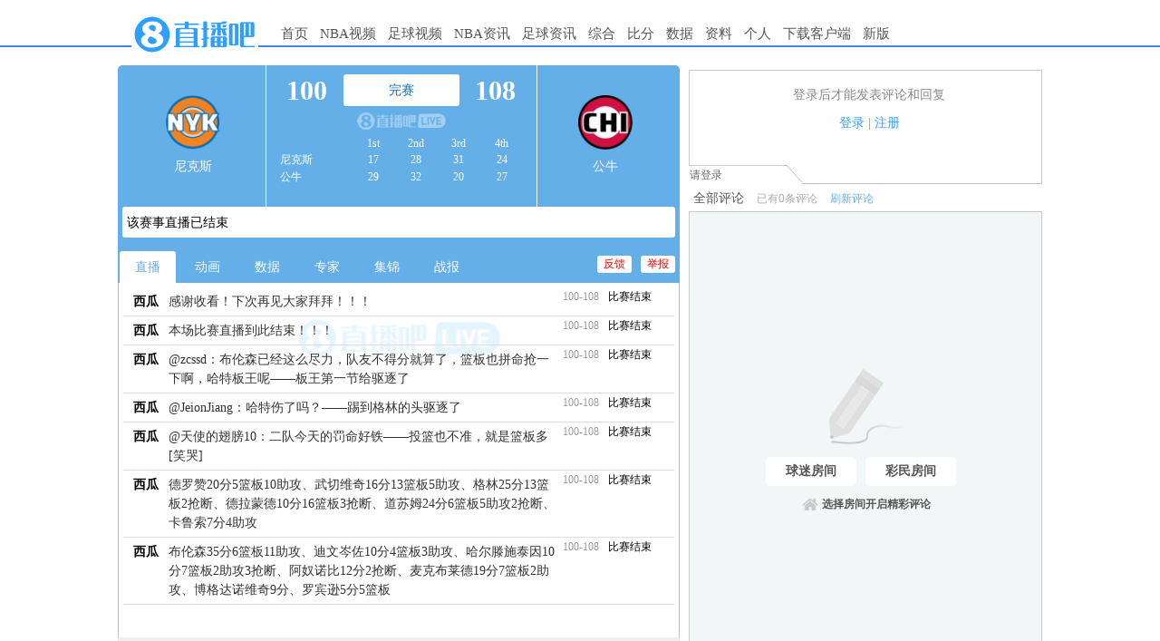

--- FILE ---
content_type: text/html
request_url: https://zhibo8.com/zhibo/nba/2024/match1231783v.htm
body_size: 7575
content:
<!DOCTYPE html>
<html>
<head>
    <meta http-equiv="Content-Type" content="text/html; charset=utf-8" />
    <meta http-equiv="X-UA-Compatible" content="IE=edge,chrome=1" />
    <meta name="renderer" content="webkit" />
    <title>04月06日 08:00 NBA常规赛 尼克斯vs公牛-直播吧</title>
    <meta name="mobile-agent" content="format=html5;url=http://m.zhibo8.cc/zhibo/nba/2024/match1231783v.htm">
    <meta name="keywords" content="NBA,篮球,公牛,尼克斯,NBA常规赛">
    <meta name="Description" content="该赛事直播已结束">
    <link rel="stylesheet" type="text/css" href="//static4style.duoduocdn.com/www/js/2016/css/css2016.v5.css?v=0.02">
    <link rel="stylesheet" type="text/css" href="//static4style.duoduocdn.com/www/js/2016/comment/pinglun.css?v=0.01">
    <link rel="stylesheet" type="text/css" href="//static4style.duoduocdn.com/www/css/v2/common.css?v=0.03" />

    <link rel="stylesheet" href="//static4style.duoduocdn.com/libs/xgplayer/3.0.18/index.min.css">
    <script src="//static4style.duoduocdn.com/libs/xgplayer/3.0.18/index.min.js"></script>
    <script src="//static4style.duoduocdn.com/libs/xgplayer-hls/3.0.18/index.min.js"></script>
    <script src="//static4style.duoduocdn.com/www/js/jquery1.11.1.min.js?v=0.01"></script>
    <script src="//static4style.duoduocdn.com/txt_m_js/avalon.js"></script>
    <script src="//static4style.duoduocdn.com/www/js/v2/common.js?v=0.01" type="text/javascript"></script>
</head>
<body>

<div class="menu" >
    <div class="container">
        <div class="logo">
            <a title="直播吧" href="//www.zhibo8.com/"><img alt="直播吧" src="//tu.duoduocdn.com/logo/logo_o3x_02.png"></a>
        </div>
        <div class="nav">
            <ul>
                <li><a href="//www.zhibo8.com/">首页</a></li>
                <li>
                    <a href="//www.zhibo8.com/nba/" target="_blank">NBA视频</a>
                    <ul class="child_navs">
                        <li><a href="//www.zhibo8.com/nba/index_old.htm" target="_blank">旧版页面</a></li>
                        <li><a href="//www.zhibo8.com/nba/luxiang.htm" target="_blank">录像页面</a></li>
                    </ul>
                </li>
                <li>
                    <a href="//www.zhibo8.com/zuqiu/" target="_blank">足球视频</a>
                    <ul class="child_navs">
                        <li><a href="//www.zhibo8.com/zuqiu/index_old.htm" target="_blank">旧版页面</a></li>
                        <li><a href="//www.zhibo8.com/zuqiu/luxiang.htm" target="_blank">录像页面</a></li>
                    </ul>
                </li>
                <li>
                    <a href="//news.zhibo8.com/nba/" target="_blank">NBA资讯</a>
                    <ul class="child_navs gdzx">
                        <li><a href="//news.zhibo8.com/nba/more.htm" target="_blank">滚动资讯</a></li>
                    </ul>
                </li>
                <li>
                    <a href="//news.zhibo8.com/zuqiu/" target="_blank">足球资讯</a>
                    <ul class="child_navs gdzx">
                        <li><a href="//news.zhibo8.com/zuqiu/more.htm" target="_blank">滚动资讯</a></li>
                    </ul>
                </li>
                <li class="gdzx">
                    <a href="javascript:;">电竞</a>
                    <ul class="child_navs l_width">
                        <li><a href="//news.zhibo8.com/dianjing/" target="_blank">电竞资讯</a></li>
                        <li><a href="//www.zhibo8.com/dianjing/video_list.htm" target="_blank">电竞视频</a></li>
                    </ul>
                </li>
                <li>
                    <a href="javascript:;">综合</a>
                    <ul class="child_navs l_width">
                        <li><a href="//news.zhibo8.com/other/" target="_blank">综合资讯</a></li>
                        <li><a href="//www.zhibo8.com/other/" target="_blank">综合视频</a></li>
                    </ul>
                </li>
                <!--<li><a href="//www.zhibo8.com/olympic/" target="_blank" >综合</a></li>-->
<!--                <li><a href="//quanzi.zhibo8.cc/" target="_blank">圈子</a></li>-->
                <li><a href="https://www.188bifen.com" target="_blank">比分</a></li>
                <li>
                    <a href="//data.zhibo8.cc/pc_main_data/" target="_blank">数据</a>
                    <ul class="child_navs l_width">
                        <li><a href="//data.zhibo8.cc/nbaData/database/#/" target="_blank">NBA资料库</a></li>
                    </ul>
                </li>
                <li>
                    <a href="//data.zhibo8.cc/" target="_blank">资料</a>
                </li>
<!--                <li><a href="//www.zhibo8.com/caipiao.htm" target="_blank">彩票</a></li>-->
                <li><a href="//home.zhibo8.com" target="_blank">个人</a></li>
                <li class="new_ch"><a href="https://www.zhibo8.com/shouji.htm" target="_blank">下载客户端</a></li>
                <li><a href="//www.zhibo8.com">新版</a></li>
            </ul>
        </div>
    </div>
</div>
<script>
    //js 获取指定cookie
    function getCookie(name) {
        let cookieArr = document.cookie.split("; ");
        for (let i = 0; i < cookieArr.length; i++) {
            let cookiePair = cookieArr[i].split("=");
            if (name == cookiePair[0]) {
                return decodeURIComponent(cookiePair[1]);
            }
        }
        return null;
    }
    let sc_cookie = getCookie("sc");
    if (sc_cookie != 1) {
        document.querySelectorAll('.gdzx').forEach(function(element) {
            element.remove();
        });
    }
</script>

<div class="wrap mtop20">
    <div class="zb_left">
        <div class="bifen  radt5">
            <div class="bf_top">
                <div class="team_1">
                    <p><a href="javascript:;" id="t2a"><img id="t2" src="//duihui.duoduocdn.com/zuqiu/qitakedui.png" alt="" /></a></p>
                    <span class="visit_team_name">客队</span>
                </div>

					                        <div class="bf_box tmtop">
                            <div class="touming"></div>
                            <div class="tmpic"><img src="//static4style.duoduocdn.com/txt_pc_img/loading.png" alt="" /></div>

                            <div class="time_score">
                                <div class="visit_score">0</div>
                                <div class="mtime rad3" ms-controller="bifen">{{bifen.period_cn}}</div>
                                <div class="host_score">0</div>
                            </div>

                            <div class="cls"></div>

                            <div class="bf_table" ms-controller="bifen">
                                <table width="270" ms-if="bifen.header">
                                    <tr>
                                        <td style="width:70px;"></td>
                                        <td ms-repeat="bifen.header">{{el | ennode}}</td>
                                    </tr>
                                    <tr>
                                        <td class="visit_team_name">客队</td>
                                        <td ms-repeat="bifen.header">{{bifen.team2_scores[$index]}}</td>
                                    </tr>
                                    <tr>
                                        <td class="home_team_name">主队</td>
                                        <td ms-repeat="bifen.header">{{bifen.team1_scores[$index]}}</td>
                                    </tr>
                                </table>
                                <table width="270" ms-if="!bifen.header">
                                    <tr>
                                        <td style="width:70px;"></td>
                                        <td>1st</td>
                                        <td>2nd</td>
                                        <td>3rd</td>
                                        <td>4th</td>
                                        <td ms-if="bifen.quarter>=5">加1</td>
                                        <td ms-if="bifen.quarter>=6">加2</td>
                                        <td ms-if="bifen.quarter>=7">加3</td>
                                        <td ms-if="bifen.quarter>=8">加4</td>
                                    </tr>
                                    <tr>
                                        <td class="visit_team_name">客队</td>
                                        <td>{{bifen.team2_scores[0]}}</td>
                                        <td>{{bifen.team2_scores[1]}}</td>
                                        <td>{{bifen.team2_scores[2]}}</td>
                                        <td>{{bifen.team2_scores[3]}}</td>
                                        <td ms-if="bifen.quarter>=5">{{bifen.team2_scores[4]}}</td>
                                        <td ms-if="bifen.quarter>=6">{{bifen.team2_scores[5]}}</td>
                                        <td ms-if="bifen.quarter>=7">{{bifen.team2_scores[6]}}</td>
                                        <td ms-if="bifen.quarter>=8">{{bifen.team2_scores[7]}}</td>
                                    </tr>
                                    <tr>
                                        <td class="home_team_name">主队</td>
                                        <td>{{bifen.team1_scores[0]}}</td>
                                        <td>{{bifen.team1_scores[1]}}</td>
                                        <td>{{bifen.team1_scores[2]}}</td>
                                        <td>{{bifen.team1_scores[3]}}</td>
                                        <td ms-if="bifen.quarter>=5">{{bifen.team1_scores[4]}}</td>
                                        <td ms-if="bifen.quarter>=6">{{bifen.team1_scores[5]}}</td>
                                        <td ms-if="bifen.quarter>=7">{{bifen.team1_scores[6]}}</td>
                                        <td ms-if="bifen.quarter>=8">{{bifen.team1_scores[7]}}</td>
                                    </tr>
                                </table>
                            </div>
                        </div>
						
                <div class="team_2">
                    <p><a href="javascript:;" id="t1a"><img id="t1" src="//duihui.duoduocdn.com/zuqiu/qitazhudui.png" alt="" /></a></p>
                    <span class="home_team_name">主队</span>
                </div>
            </div>

            
                <div class="bf_bottom rad3">
                    <div class="video">该赛事直播已结束</div>
                                        <div class="cls"></div>
                </div>

                    </div>

        <div class="topbar   ">
            <div class="tselect">
                <a href="javascript:;" data-class="zhibo" class="tbar current">直播</a>
				<a href="javascript:;" data-class="animate" class="tbar">动画</a>
                <a href="javascript:;" data-class="shuju" class="tbar">数据</a>
<!--                <a href="javascript:;" data-class="zhishu" class="tbar">指数</a>-->

                <a href="javascript:;" target="_blank" class="fankui rad3 toReport">举报</a>
                <a href="javascript:;" target="_blank" class="fankui rad3 toFeedback">反馈</a>
            </div>

            <div style="clear:both;"></div>
        </div>

        <div class="tmtop handle-zhibo">
            <div class="touming"></div>
            <div class="tmpic"><img src="//static4style.duoduocdn.com/txt_pc_img/loading.png" alt="" /></div>

            <div class="zhibo">
                <div class="zhibo_text">
                    <ul id="livebox">
                        <li id="jiazaizhong"><div class="livetext">直播暂未开始，敬请关注！</div></li>
                    </ul>
                </div>
            </div>

            <div id="dmbox">
                <canvas id="danmu2"></canvas>
            </div>
        </div>
		
		<style>
			.animate-live{
				position: relative;
				width: 100%;
				padding-top: 46.933%;margin-top: 5px;
				display: none;
			}
			.animate-live .animate-src{
				position: absolute;top: 0;left: 0;z-index: 3;
				width: 100%;height: 100%;
			}
			.animate-live .loading{
				position: absolute;top: 50%;left: 50%;z-index: 3;
				width: 120px;
				margin:-36px 0 0 -60px;
			}
		</style>
		<div class="animate-live" id="animate-live">
			<img src="//tu.duoduocdn.com/activity/images/loading.gif" class="loading" alt="">
			<iframe class="animate-src" scrolling="no" src="" frameborder="0"></iframe>
		</div>
		
		<!-- 指数 -->
		<style>
			.zhishu{
				position: relative;
				margin-top: 5px;
				width: 100%;height: 470px;
				display: none;
			}
			.zhishu .zhishu-src{
				position: absolute;top: 0;left: 0;z-index: 3;
				width: 100%;height: 100%;
			}
			.zhishu .loading{
				position: absolute;top: 50%;left: 50%;z-index: 3;
				width: 120px;
				margin:-36px 0 0 -60px;
			}
		</style>
		<div class="zhishu" id="zhishu">
			<img src="//tu.duoduocdn.com/activity/images/loading.gif" class="loading" alt="">
			<iframe class="zhishu-src" src="" frameborder="0"></iframe>
		</div>

        <div class="dmsend handle-zhibo" ms-controller="dmsend">
            <div class="dmsub">
                弹幕 <span class="dmspan" ms-click="danmu_switch" ms-class="dmspan_gray: gray"> &nbsp; </span>

                <input type="text" class="dmtext rad3" ms-keyup="enterkey">

                <input type="button" value="发送" class="dmbtn rad3" ms-click="danmu_send" ms-class="dmbtn_gray: gray">
            </div>

            <p class="dmnote" ms-if="note != ''" ms-text="note"></p>
        </div>

        <div style="margin:5px 0;">
                    </div>

        

        <div id="mdata">
            <div class="chang mtop5 tmtop" style="display:none;">
                <div class="touming" style="margin-top:35px;height:429px;"></div>
                <div class="tmpic"><img style="margin-top:60px;" src="//static4style.duoduocdn.com/txt_pc_img/loading.png" alt="" /></div>

                <div class="chang_tit">
                    <span class="fl visit_team_name">客队</span>
                    <span style="margin-left:218px;line-height:40px;">场上球员</span>
                    <span class="fr home_team_name">主队</span>
                </div>

                <div class="chang_mid" ms-controller="roster_oncourt">
                    <div class="qy_1">
                        <div class="qy_con" ms-repeat="roster_oncourt.host" ms-if-loop="$key!='team_info'">
                            <div class="qy_img">
                                <img src="//static4style.duoduocdn.com/txt_pc_img/player.gif" alt="" /><a ms-attr-title="$val.player_name" target="_blank" ms-class="host{{$key}}">
                                </a>
                            </div>

                            <div class="qy_des" ms-visible="roster_oncourt_is_show">
                                <span class="float_left"><a target="_blank" ms-if-loop="$val.player_name">{{$val.player_name | plink(p_host,$val.player_id) | html}}</a></span>
                                <span class="float_right">{{$val.points}}分 {{$val.fouls}}犯规</span>

                                <p>
                                    <period ms-if-loop="$val.period">第{{$val.period}}节</period>  <game_clock ms-if-loop="$val.game_clock">还有{{$val.game_clock}}</game_clock><br><event ms-if-loop="$val.event">{{$val.event}}</event>
                                </p>
                            </div>
                        </div>
                    </div>

                    <div class="qy_2">
                        <div class="qy_con" ms-repeat="roster_oncourt.guest" ms-if-loop="$key!='team_info'">
                            <div class="qy_img">
                                <img src="//static4style.duoduocdn.com/txt_pc_img/player.gif" alt="" /><a ms-attr-title="$val.player_name" target="_blank" ms-class="guest{{$key}}">
                                </a>
                            </div>

                            <div class="qy_des" ms-visible="roster_oncourt_is_show">
                                <span class="float_left"><a target="_blank" ms-if-loop="$val.player_name">{{$val.player_name | plink(p_guest,$val.player_id) | html}}</a></span>
                                <span class="float_right">{{$val.points}}分 {{$val.fouls}}犯规</span>

                                <p>
                                    <period ms-if-loop="$val.period">第{{$val.period}}节</period>  <game_clock ms-if-loop="$val.game_clock">还有{{$val.game_clock}}</game_clock><br><event ms-if-loop="$val.event">{{$val.event}}</event>
                                </p>
                            </div>
                        </div>
                    </div>

                    <div class="cls"></div>
                </div>

                <div class="chang_bot"></div>

                <div class="shoufa_text text_box">
					                </div>
            </div>

            <div class="shuju mtop5" ms-controller="statistics">
                <div class="db1" ms-repeat="statistics" ms-if-loop="$key=='host'">
                    <div class="sj_head">{{$val.team_name_cn}}实时技术统计<div>首发球员蓝色背景标识<br>场上球员红色名字标识</div></div>

                    <div class="sj_table tmtop">
                        <div class="touming"></div>

                        <table>
                            <tr class="th">
                                <td>球员</td>
                                <td>位置</td>
                                <td>出场时间</td>
                                <td>投篮</td>
                                <td>三分</td>
                                <td>罚球</td>
                                <td>前篮板</td>
                                <td>后篮板</td>
                                <td>总篮板</td>
                                <td>助攻</td>
                                <td>抢断</td>
                                <td>盖帽</td>
                                <td>失误</td>
                                <td>犯规</td>
                                <td>+/-</td>
                                <td>得分</td>
                            </tr>
                            <tr ms-repeat="$val.on">
                                <td ms-css-background="el.position == '首发' ? '#d6ebfd' : ''" ms-css-color="el.on_line ? 'red' : ''">{{el.player_name_cn | plink(p_host,el.player_id) | html}}</td>
                                <td>{{el.pos}}</td>
                                <td>{{el.minutes}}</td>
                                <td>{{el.field}}</td>
                                <td>{{el.three}}</td>
                                <td>{{el.free}}</td>
                                <td>{{el.off}}</td>
                                <td>{{el.def}}</td>
                                <td>{{el['off+def']}}</td>
                                <td>{{el.ass}}</td>
                                <td>{{el.ste}}</td>
                                <td>{{el.blo}}</td>
                                <td>{{el.turn}}</td>
                                <td>{{el.fouls}}</td>
                                <td>{{el.plusMinus}}</td>
                                <td>{{el.points}}</td>
                            </tr>
                            <tr ms-repeat="$val.off" ms-if-loop="el.player_id>0">
                                <td>{{el.player_name_cn | plink(p_host,el.player_id) | html}}</td>
                                <td>{{el.pos}}</td>
                                <td></td>
                                <td></td>
                                <td></td>
                                <td></td>
                                <td></td>
                                <td></td>
                                <td></td>
                                <td></td>
                                <td></td>
                                <td></td>
                                <td></td>
                                <td></td>
                                <td></td>
                                <td></td>
                            </tr>
                            <tr class="th" ms-if="$val.on.size()>=5">
                                <td>总计</td>
                                <td></td>
                                <td>{{$val.total.minutes}}</td>
                                <td>{{$val.total.field}}</td>
                                <td>{{$val.total.three}}</td>
                                <td>{{$val.total.free}}</td>
                                <td>{{$val.total.off}}</td>
                                <td>{{$val.total.def}}</td>
                                <td>{{$val.total['off+def']}}</td>
                                <td>{{$val.total.ass}}</td>
                                <td>{{$val.total.ste}}</td>
                                <td>{{$val.total.blo}}</td>
                                <td>{{$val.total.turn}}</td>
                                <td>{{$val.total.fouls}}</td>
                                <td>{{$val.total.plusMinus}}</td>
                                <td>{{$val.total.points}}</td>
                            </tr>
                        </table>
                    </div>

                    <div class="sj_foot tmtop" ms-controller="score_team" ms-if="$val.on.size()>=5">
                        <div class="touming"></div>

                        快攻得分 {{score_team.host.fast_points}}<span>|</span>内线得分 {{score_team.host.points_paint}}<span>|</span>利用对方失误得分 {{score_team.host.off_turnovers}}<span>|</span>最大领先分数 {{score_team.host.biggest}}<br />技术犯规 {{score_team.host.tec_fouls}}<span>|</span>恶意犯规 {{score_team.host.flag}}<span>|</span>六犯离场 {{score_team.host.disqualifications}}<span>|</span>被逐离场 {{score_team.host.ejections}}

                    </div>
                </div>

                <div class="db2 mtop5" ms-repeat="statistics" ms-if-loop="$key=='guest'">
                    <div class="sj_head">{{$val.team_name_cn}}实时技术统计<div>首发球员蓝色背景标识<br>场上球员红色名字标识</div></div>

                    <div class="sj_table tmtop">
                        <div class="touming"></div>

                        <table>
                            <tr class="th">
                                <td>球员</td>
                                <td>位置</td>
                                <td>出场时间</td>
                                <td>投篮</td>
                                <td>三分</td>
                                <td>罚球</td>
                                <td>前篮板</td>
                                <td>后篮板</td>
                                <td>总篮板</td>
                                <td>助攻</td>
                                <td>抢断</td>
                                <td>盖帽</td>
                                <td>失误</td>
                                <td>犯规</td>
                                <td>+/-</td>
                                <td>得分</td>
                            </tr>
                            <tr ms-repeat="$val.on">
                                <td ms-css-background="el.position == '首发' ? '#d6ebfd' : ''" ms-css-color="el.on_line ? 'red' : ''">{{el.player_name_cn | plink(p_guest,el.player_id) | html}}</td>
                                <td>{{el.pos}}</td>
                                <td>{{el.minutes}}</td>
                                <td>{{el.field}}</td>
                                <td>{{el.three}}</td>
                                <td>{{el.free}}</td>
                                <td>{{el.off}}</td>
                                <td>{{el.def}}</td>
                                <td>{{el['off+def']}}</td>
                                <td>{{el.ass}}</td>
                                <td>{{el.ste}}</td>
                                <td>{{el.blo}}</td>
                                <td>{{el.turn}}</td>
                                <td>{{el.fouls}}</td>
                                <td>{{el.plusMinus}}</td>
                                <td>{{el.points}}</td>
                            </tr>
                            <tr ms-repeat="$val.off" ms-if-loop="el.player_id>0">
                                <td>{{el.player_name_cn | plink(p_guest,el.player_id) | html}}</td>
                                <td>{{el.pos}}</td>
                                <td></td>
                                <td></td>
                                <td></td>
                                <td></td>
                                <td></td>
                                <td></td>
                                <td></td>
                                <td></td>
                                <td></td>
                                <td></td>
                                <td></td>
                                <td></td>
                                <td></td>
                                <td></td>
                            </tr>
                            <tr class="th" ms-if="$val.on.size()>=5">
                                <td>总计</td>
                                <td></td>
                                <td>{{$val.total.minutes}}</td>
                                <td>{{$val.total.field}}</td>
                                <td>{{$val.total.three}}</td>
                                <td>{{$val.total.free}}</td>
                                <td>{{$val.total.off}}</td>
                                <td>{{$val.total.def}}</td>
                                <td>{{$val.total['off+def']}}</td>
                                <td>{{$val.total.ass}}</td>
                                <td>{{$val.total.ste}}</td>
                                <td>{{$val.total.blo}}</td>
                                <td>{{$val.total.turn}}</td>
                                <td>{{$val.total.fouls}}</td>
                                <td>{{$val.total.plusMinus}}</td>
                                <td>{{$val.total.points}}</td>
                            </tr>
                        </table>
                    </div>

                    <div class="sj_foot tmtop" ms-controller="score_team" ms-if="$val.on.size()>=5">
                        <div class="touming"></div>

                        快攻得分 {{score_team.guest.fast_points}}<span>|</span>内线得分 {{score_team.guest.points_paint}}<span>|</span>利用对方失误得分 {{score_team.guest.off_turnovers}}<span>|</span>最大领先分数 {{score_team.guest.biggest}}<br />技术犯规 {{score_team.guest.tec_fouls}}<span>|</span>恶意犯规 {{score_team.guest.flag}}<span>|</span>六犯离场 {{score_team.guest.disqualifications}}<span>|</span>被逐离场 {{score_team.guest.ejections}}

                    </div>
                </div>
            </div>

            <div class="paixu tmtop mtop5">
                <div class="touming" style="margin-top:30px;height:240px;"></div>

                <div class="px_line"></div>

                <div class="paixu_left">
                    <table ms-controller="score_rank">
                        <tr class="trtit">
                            <td>最高</td>
                            <td>{{score_rank.host.team_info.team_name}}</td>
                            <td></td>
                            <td>{{score_rank.guest.team_info.team_name}}</td>
                            <td></td>
                        </tr>
                        <tr>
                            <td>得分</td>
                            <td>{{score_rank.host.points.player_name | plink(p_host,score_rank.host.points.player_id) | html}}</td>
                            <td>{{score_rank.host.points.points}}</td>
                            <td>{{score_rank.guest.points.player_name | plink(p_guest,score_rank.guest.points.player_id) | html}}</td>
                            <td>{{score_rank.guest.points.points}}</td>
                        </tr>
                        <tr>
                            <td>篮板</td>
                            <td>{{score_rank.host['off+def']['player_name'] | plink(p_host,score_rank.host['off+def']['player_id']) | html}}</td>
                            <td>{{score_rank.host['off+def']['points']}}</td>
                            <td>{{score_rank.guest['off+def']['player_name'] | plink(p_guest,score_rank.guest['off+def']['player_id']) | html}}</td>
                            <td>{{score_rank.guest['off+def']['points']}}</td>
                        </tr>
                        <tr>
                            <td>助攻</td>
                            <td>{{score_rank.host.ass.player_name | plink(p_host,score_rank.host.ass.player_id) | html}}</td>
                            <td>{{score_rank.host.ass.points}}</td>
                            <td>{{score_rank.guest.ass.player_name | plink(p_guest,score_rank.guest.ass.player_id) | html}}</td>
                            <td>{{score_rank.guest.ass.points}}</td>
                        </tr>
                        <tr>
                            <td>抢断</td>
                            <td>{{score_rank.host.ste.player_name | plink(p_host,score_rank.host.ste.player_id) | html}}</td>
                            <td>{{score_rank.host.ste.points}}</td>
                            <td>{{score_rank.guest.ste.player_name | plink(p_guest,score_rank.guest.ste.player_id) | html}}</td>
                            <td>{{score_rank.guest.ste.points}}</td>
                        </tr>
                        <tr>
                            <td>盖帽</td>
                            <td>{{score_rank.host.blo.player_name | plink(p_host,score_rank.host.blo.player_id) | html}}</td>
                            <td>{{score_rank.host.blo.points}}</td>
                            <td>{{score_rank.guest.blo.player_name | plink(p_guest,score_rank.guest.blo.player_id) | html}}</td>
                            <td>{{score_rank.guest.blo.points}}</td>
                        </tr>
                        <tr>
                            <td>时间</td>
                            <td>{{score_rank.host.minutes.player_name | plink(p_host,score_rank.host.minutes.player_id) | html}}</td>
                            <td>{{score_rank.host.minutes.points}}</td>
                            <td>{{score_rank.guest.minutes.player_name | plink(p_guest,score_rank.guest.minutes.player_id) | html}}</td>
                            <td>{{score_rank.guest.minutes.points}}</td>
                        </tr>
                        <tr>
                            <td>失误</td>
                            <td>{{score_rank.host.turn.player_name | plink(p_host,score_rank.host.turn.player_id) | html}}</td>
                            <td>{{score_rank.host.turn.points}}</td>
                            <td>{{score_rank.guest.turn.player_name | plink(p_guest,score_rank.guest.turn.player_id) | html}}</td>
                            <td>{{score_rank.guest.turn.points}}</td>
                        </tr>
                        <tr>
                            <td>犯规</td>
                            <td>{{score_rank.host.per_fouls.player_name | plink(p_host,score_rank.host.per_fouls.player_id) | html}}</td>
                            <td>{{score_rank.host.per_fouls.points}}</td>
                            <td>{{score_rank.guest.per_fouls.player_name | plink(p_guest,score_rank.guest.per_fouls.player_id) | html}}</td>
                            <td>{{score_rank.guest.per_fouls.points}}</td>
                        </tr>
                    </table>
                </div>

                <div class="paixu_left">
                    <table ms-controller="stats_team">
                        <tr class="trtit">
                            <td>球队数据</td>
                            <td>{{stats_team.host.team_info.team_name}}</td>
                            <td>{{stats_team.guest.team_info.team_name}}</td>
                        </tr>
                        <tr>
                            <td>得分/篮板</td>
                            <td>{{stats_team.host.score_board.points}}</td>
                            <td>{{stats_team.guest.score_board.points}}</td>
                        </tr>
                        <tr>
                            <td>投篮命中率</td>
                            <td>{{stats_team.host.field_rate.points}}</td>
                            <td>{{stats_team.guest.field_rate.points}}</td>
                        </tr>
                        <tr>
                            <td>三分命中率</td>
                            <td>{{stats_team.host.three_rate.points}}</td>
                            <td>{{stats_team.guest.three_rate.points}}</td>
                        </tr>
                        <tr>
                            <td>罚球命中率</td>
                            <td>{{stats_team.host.free_rate.points}}</td>
                            <td>{{stats_team.guest.free_rate.points}}</td>
                        </tr>
                        <tr>
                            <td>快攻/内线得分</td>
                            <td>{{stats_team.host.fp_points.points}}</td>
                            <td>{{stats_team.guest.fp_points.points}}</td>
                        </tr>
                        <tr>
                            <td>技术/恶意犯规</td>
                            <td>{{stats_team.host.fouls.points}}</td>
                            <td>{{stats_team.guest.fouls.points}}</td>
                        </tr>
                        <tr>
                            <td>六犯/被逐出场</td>
                            <td>{{stats_team.host.diq_ejt.points}}</td>
                            <td>{{stats_team.guest.diq_ejt.points}}</td>
                        </tr>
                        <tr>
                            <td>最大领先分数</td>
                            <td>{{stats_team.host.biggest.points}}</td>
                            <td>{{stats_team.guest.biggest.points}}</td>
                        </tr>
                    </table>
                </div>

                <div class="cls"></div>
            </div>
        </div>


        <div id="sqsj" class="sj mtop5 tmtop" ms-controller="dataalalysis">
            <div class="sj_tit">
                <span><img src="//static4style.duoduocdn.com/www/image/shuju.png?v=0.01" height="40" alt="赛前数据"></span>
            </div>
            <table id="js_jf">
                <tr><td colspan="5" class="jf_tit">交锋历史</td></tr>
                <tr>
                    <th>日期</th>
                    <th>赛事</th>
                    <th>主队</th>
                    <th>比分</th>
                    <th>客队</th>
                </tr>
                <tr ms-repeat="jf[0]" class="js_data">
                    <td>{{el.data}}</td>
                    <td >{{el.game}}</td>
                    <td>{{el.home_team | tlink(el) | html}}</td>
                    <td>{{el.score}}</td>
                    <td>{{el.visit_team | tlink(el) | html}}</td>
                </tr>
            </table>
            <div id="js_zj" ms-controller='dataalalysis'>
                <p  class="zj_tit">最近战绩</p>
                <table class='t_log' style="border-left:1px solid #d0d0d0">
                    <tbody>
                    <tr class="zj_bor zj_host">
                        <td colspan="5"><i class="t24no"><img alt="" width="24px" height="24px" class="t1_logo" src="//duihui.duoduocdn.com/nba/default_h.png"></i><span class='ht_name'>主队</span><span class="zj_sf"><span class="zj_win"></span><span class="zj_equal"></span><span class="zj_lose"></span></span></td>
                    </tr>
                    <tr>
                        <td>赛事</td>
                        <td>日期</td>
                        <td>主队</td>
                        <td>比分</td>
                        <td>客队</td>
                    </tr>
                    <tr ms-repeat='zj[0]' class='zj_h_tr'>
                        <td>{{el.saishi}}</td>
                        <td>{{el.data}}</td>
                        <td>{{el.home_team | tlink(el) | html}}</td>
                        <td>{{el.score}}</td>
                        <td>{{el.visit_team | tlink(el) | html}}</td>
                    </tr>
                    <tbody>
                </table>
                <table class='t_log'>
                    <tbody>
                    <tr class="zj_bor zj_visit">
                        <td colspan="5"><i class="t24no"><img alt="" width="24px" height="24px" class="t2_logo" src="//duihui.duoduocdn.com/nba/default_v.png"></i><span class='vt_name'>客队</span><span class="zj_sf"><span class="zj_win"></span><span class="zj_equal"></span><span class="zj_lose"></span></span></td>
                    </tr>
                    <tr>
                        <td>赛事</td>
                        <td>日期</td>
                        <td>主队</td>
                        <td>比分</td>
                        <td>客队</td>
                    </tr>
                    <tr ms-repeat='zj[1]' class='zj_v_tr'>
                        <td>{{el.saishi}}</td>
                        <td>{{el.data}}</td>
                        <td>{{el.home_team | tlink(el) | html}}</td>
                        <td>{{el.score}}</td>
                        <td>{{el.visit_team | tlink(el) | html}}</td>
                    </tr>
                    <tbody>
                </table>
                <table class='t_ball'>
                    <tr class="zj_ball" ms-repeat='zj[2]'>
                        <td colspan="2" class="t_dark">{{el[0]}}</td>
                        <td colspan="3">{{el[1]}}</td>
                        <td colspan="2">{{el[4]}}</td>
                        <td colspan="3" class="t_dark">{{el[5]}}</td>
                    </tr>
                </table>
            </div>
            <div id="js_wl" ms-controller='dataalalysis'>
                <p class="wl_tit">未来赛程</p>
                <table class='js_wl_t'>
                    <tbody>
                    <tr class="wl_tname"><td colspan="4"><i class="t24no"><img alt="" width="24px" height="24px" class="t1_logo" src="//duihui.duoduocdn.com/nba/default_h.png">
                            </i><span class='ht_name'>主队</span></td></tr>
                    <tr class="wl_t">
                        <td>赛事</td>
                        <td>日期</td>
                        <td>主队</td>
                        <td>客队</td>
                    </tr>
                    <tr ms-repeat='zfg' class='zfg'>
                        <td>{{el.saishi}}</td>
                        <td>{{el.data}}</td>
                        <td>{{el.home_team | tlink(el) | html}}</td>
                        <td>{{el.visit_team | tlink(el) | html}}</td>
                    </tr>
                    </tbody>
                </table>
                <table class='js_wl_t'>
                    <tbody>
                    <tr class="wl_tname"><td colspan="4"><i class="t24no"><img alt="" width="24px" height="24px" class="t2_logo" src="//duihui.duoduocdn.com/nba/default_v.png"></i><span class='vt_name'>客队</span></td></tr>
                    <tr class="wl_t">
                        <td>赛事</td>
                        <td>日期</td>
                        <td>主队</td>
                        <td>客队</td>
                    </tr>
                    <tr ms-repeat='kfg' class='kfg'>
                        <td>{{el.saishi}}</td>
                        <td>{{el.data}}</td>
                        <td>{{el.home_team | tlink(el) | html}}</td>
                        <td>{{el.visit_team | tlink(el) | html}}</td>
                    </tr>
                    </tbody>
                </table>
                <p>&nbsp;</p>
            </div>
        </div>



        <div id="left_bottom_advert" class="mtop5" style="padding-top: 5px;">
            <div id="iframe-ad">
                                            </div>
        </div>
        <script>
            $(window).scroll( function() {
                var scrollTop = window.pageYOffset
                    || document.documentElement.scrollTop
                    || document.body.scrollTop
                    || 0;
                var offset = $("#left_bottom_advert").offset();
                if(scrollTop>offset.top){
                    $("#iframe-ad").css({'position':'fixed','top':'0px','left':offset.left+'px','margin-top':'51px','z-index':'999'});
                }else{
                    $("#iframe-ad").css({'position':'relative','top':'','left':'','margin-top':'0','z-index':'0'});
                }
            });
        </script>
    </div>

    <div class="zb_right">
		            <ul id="rooms_info" style="display: none;"><li rid="1">球迷房间</li><li rid="2">彩民房间</li></ul>
			        <div ms-controller="pl_app" id="pl_box" file="2024-nba-match1231783v">
            <div ms-include-src="'/js/2016/comment/main.html?v=0.01'" data-include-rendered="onrendered"></div>
        </div>
        <script src="//static4style.duoduocdn.com/www/js/2016/comment/pinglun.js?v=20231019" type="text/javascript"></script>
    </div>

    <div class="cls"></div>

    <div style="height:20px;"></div>


</div>

<div id="overDiv" class="close" ></div>
<div id="bottomNav" ms-controller="user">
    <div class="modal-header">输入金币数量(当前可用<b ms-repeat="jc_task.userinfo" ms-if-loop="$key=='gold'&&jc_task.userinfo" >{{$val}}</b><b  ms-if="!jc_task.userinfo" >0</b>$)<span class="close" >×</span></div>
    <div class="modal-body">
        <input type="hidden" ms-attr-value="order.guess_id" name="guess_id">
        <input type="hidden" ms-attr-value="order.answer_id" name="answer_id">
        <input type="hidden" ms-attr-value="order.odds" name="odds">
        <input type="number" class="inp_text"  min="0" ms-attr-max="order.maxgold" ms-keyup="income()" name="number" value="0"><button class="btns" ms-click="tz_submit">投注</button>
        <div class="alert" ></div>
        <div class="earn_info"><span style="color: #a94442;">MAX:<strong class="maxgold">{{order.maxgold}}</strong></span> 预计猜中收入:<span class="earn_gold">0</span>$</div>
    </div>
    <div class="modal-footer">
        <button type="button" class="btns btn-default close">关闭</button>
    </div>
</div>

<div id="liveguess" ms-controller="liveguess" style="display:none;width:0;height:0;overflow:hidden;">
    <li ms-repeat="array" class="jcbox">
        <div class="username">{{el.username}}</div>

        <div style="margin-left:50px;">
            <div class="jcli_tit">{{el.title}}</div>

            <div class="jcli_box">
                <div class="jcli_rp" ms-repeat-son="el.items">
                    <div class="rad3 jcli_rp_tit" ms-if-loop="el.status=='normal' && el.terminaltime>now_time()" onclick="touzhu($(this).attr('value'))" ms-attr-value="son.guess_id+'|'+son.id+'|'+son.odds+'|'+el.maxgold">{{son.optName}} ({{son.odds}})</div>
                    <div class="rad3 jcli_rp_tit" ms-if-loop="el.status!='normal' || el.terminaltime<now_time()" style="background-color:#AFB1B1;cursor:default;">{{son.optName}} ({{son.odds}})</div>
                </div>

                <div class="cls"></div>
            </div>
        </div>
    </li>
</div>



<script>
    var p_host        = '公牛';
    var p_guest       = '尼克斯';
    var p_game_date   = '2024-04-06';
    var p_saishi_id   = '1231783';//p_saishi_id
    var p_match_time  = '2024-04-06 08:00';
    var p_type        = 'nba';
    
    var is_show_pc_live        = '0';
    var live_stream        = '';
    var p_host_img    = 'lq_zhijiagegongniu_060257';
    var p_visit_img   = 'lq_niuyuenikesi_389105';
    var filename      = '2024-nba-match1231783v';
    var txt_live      = '1';
    var total_score_h = '';
    var total_score_v = '';
    var open_txt = '0';
    var is_all_saishi = '0';
    var has_ep_tab = '1';
    var has_prize_tab = '0';

	    var rooms = [{"id":1,"name":"球迷房间"},{"id":2,"name":"彩民房间"}];
	
    var wq_qrcode_url = [];

    var pc_tab_video_recording = '1';
</script>

<script src="//static4style.duoduocdn.com/www/js/2016/bk2016_v2.v5.js?v=0.03"></script>

<script src="//static4style.duoduocdn.com/www/js/2016/ndanmu.js?v=0.01"></script>

<div style="display: none;"><script src='//v12.cnzz.com/stat.php?id=709406&web_id=709406&show=pic1' language='JavaScript' charset='gb2312'></script></div>

<script language="javascript" type="text/javascript" src="//static4style.duoduocdn.com/www/js/ad_display.js?v=0.01"></script>
<script language="javascript" type="text/javascript" src="//static4style.duoduocdn.com/www/js/ad_data.js?v=0.01"></script>


<!--<script type="text/javascript" src="//static.criteo.net/js/ld/publishertag.js"></script>-->
<!--<script type="text/javascript" >Criteo.CallRTA({networkid:5515});</script>-->
<!--<div id="crt-300250wzy04" style="width: 300px; height: 267px; overflow: hidden; z-index: 2147483647; position: fixed; bottom: 5px; right: 10px;"></div>-->
<!--<script type="text/javascript">-->
<!--    if(crtg_content.indexOf("crt300250wzy04") == -1)-->
<!--    {-->
<!--        document.getElementById("crt-300250wzy04").style.cssText='display: none'-->
<!--    }-->
<!--    else-->
<!--    {-->
<!--        Criteo.DisplayAd({-->
<!--            "zoneid": 454838,-->
<!--            "containerid": "crt-300250wzy04"-->
<!--        });-->
<!--    }-->
<!--</script>-->
<script>
    var _hmt = _hmt || [];
    (function() {
        var hm = document.createElement("script");
        hm.src = "https://hm.baidu.com/hm.js?3212511d67978fc36e99a8ba103a1cc8";
        var s = document.getElementsByTagName("script")[0];
        s.parentNode.insertBefore(hm, s);
    })();
</script>
</body>
</html>


--- FILE ---
content_type: text/html
request_url: https://data.qiumibao.com/pre_match_data/v1/2024-04-06/1231783.htm?_t=1765980112159
body_size: 1845
content:
{"status":"success","data":[{"nav":"\u603b\u5206","nav_desc":"\u672c\u8d5b\u5b63\u573a\u5747\u6570\u636e","type":"corner","team":{"left":{"name":"\u5c3c\u514b\u65af","logo":"https:\/\/duihui.duoduocdn.com\/nba\/lq_niuyuenikesi_389105.png"},"right":{"name":"\u516c\u725b","logo":"https:\/\/duihui.duoduocdn.com\/nba\/lq_zhijiagegongniu_060257.png"}},"data":[[{"val":"\u5168\u90e8","type":"header","w":0.18},{"val":"2"},{"val":"4"},{"val":"13"},{"val":"20"},{"val":"24"},{"val":"19"},{"val":"2"},{"val":"1"}],[{"val":"\u5ba2\u573a","type":"header","w":0.18},{"val":"1"},{"val":"2"},{"val":"6"},{"val":"11"},{"val":"8"},{"val":"11"},{"val":"1"},{"val":"1"}],[{"val":"\u603b\u5206","type":"header","w":0.28},{"val":"70-79"},{"val":"80-89"},{"val":"90-99"},{"val":"100-109"},{"val":"110-119"},{"val":"120-129"},{"val":"130-139"},{"val":"140-149"}],[{"val":"\u4e3b\u573a","type":"header","w":0.18},{"val":"1"},{"val":"2"},{"val":"7"},{"val":"14"},{"val":"10"},{"val":"8"},{"val":"3"},{"val":"0"}],[{"val":"\u5168\u90e8","type":"header","w":0.18},{"val":"1"},{"val":"3"},{"val":"11"},{"val":"31"},{"val":"21"},{"val":"13"},{"val":"6"},{"val":"0"}]],"cake":[{"tip":"\u5168\u90e8\u6bd4\u8f83\u5bb9\u6613\u6253\u51fa\u603b\u5206\r\n{1}","tip_res":{"1":"110-119"},"tip_color":{"1":"#2971F1"}},{"tip":"\u5168\u90e8\u6bd4\u8f83\u5bb9\u6613\u6253\u51fa\u603b\u5206\r\n{1}","tip_res":{"1":"100-109"},"tip_color":{"1":"#F2453E"}},{"tip":"\u5ba2\u573a\u6bd4\u8f83\u5bb9\u6613\u6253\u51fa\u603b\u5206\r\n{1}","tip_res":{"1":"100-109"},"tip_color":{"1":"#2971F1"}},{"tip":"\u4e3b\u573a\u6bd4\u8f83\u5bb9\u6613\u6253\u51fa\u603b\u5206\r\n{1}","tip_res":{"1":"100-109"},"tip_color":{"1":"#F2453E"}}]},{"nav":"\u80dc\u5206\u5dee","type":"wl","nav_desc":"\u672c\u8d5b\u5b63\u573a\u5747\u6570\u636e","header":["1-5","6-10","11-15","16-20","21-25","26+"],"data":{"all":[{"name":"\u516c\u725b","logo":"https:\/\/duihui.duoduocdn.com\/nba\/lq_zhijiagegongniu_060257.png","bar":[{"val":"\u80dc","color":"#F44236","color_night":"#AC3830"},{"val":"\u8d1f","color":"#5FA177","color_night":"#4F8061"}],"list":[[{"val":"1-5"},{"val":"2","color":"#FFAEB1"},{"val":"6","color":"#5FA177","color_night":"#4F8061"}],[{"val":"6-10"},{"val":"1","color":"#FFAEB1"},{"val":"1","color":"#93D0A9"}],[{"val":"11-15"},{"val":"4","color":"#F44236","color_night":"#AC3830"},{"val":"1","color":"#93D0A9"}],[{"val":"16-20"},{"val":"2","color":"#FFAEB1"},{"val":"1","color":"#93D0A9"}],[{"val":"21-25"},{"val":"1","color":"#FFAEB1"},{"val":"0","color":"#93D0A9"}],[{"val":"26+"},{"val":"1","color":"#FFAEB1"},{"val":"0","color":"#93D0A9"}]],"tip":"\u83b7\u80dc\u65f6\u6bd4\u8f83\u5bb9\u6613\u53d1\u751f\u7684\u5206\u5dee\u662f{1}\r\n\u5931\u8d25\u65f6\u6bd4\u8f83\u5bb9\u6613\u53d1\u751f\u7684\u5206\u5dee\u662f{2}","tip_res":{"1":"11-15","2":"1-5"},"tip_color":{"1":"#F44236","2":"#5FA177"}},{"name":"\u5c3c\u514b\u65af","logo":"https:\/\/duihui.duoduocdn.com\/nba\/lq_niuyuenikesi_389105.png","bar":[{"val":"\u80dc","color":"#F44236","color_night":"#AC3830"},{"val":"\u8d1f","color":"#5FA177","color_night":"#4F8061"}],"list":[[{"val":"1-5"},{"val":"2","color":"#F44236","color_night":"#AC3830"},{"val":"3","color":"#93D0A9"}],[{"val":"6-10"},{"val":"1","color":"#FFAEB1"},{"val":"3","color":"#93D0A9"}],[{"val":"11-15"},{"val":"2","color":"#F44236","color_night":"#AC3830"},{"val":"6","color":"#5FA177","color_night":"#4F8061"}],[{"val":"16-20"},{"val":"0","color":"#FFAEB1"},{"val":"0","color":"#93D0A9"}],[{"val":"21-25"},{"val":"0","color":"#FFAEB1"},{"val":"1","color":"#93D0A9"}],[{"val":"26+"},{"val":"1","color":"#FFAEB1"},{"val":"2","color":"#93D0A9"}]],"tip":"\u83b7\u80dc\u65f6\u6bd4\u8f83\u5bb9\u6613\u53d1\u751f\u7684\u5206\u5dee\u662f{1}\r\n\u5931\u8d25\u65f6\u6bd4\u8f83\u5bb9\u6613\u53d1\u751f\u7684\u5206\u5dee\u662f{2}","tip_res":{"1":"1-5\u300111-15","2":"11-15"},"tip_color":{"1":"#F44236","2":"#5FA177"}}],"court":[{"name":"\u516c\u725b","logo":"https:\/\/duihui.duoduocdn.com\/nba\/lq_zhijiagegongniu_060257.png","bar":[{"val":"\u80dc","color":"#F44236","color_night":"#AC3830"},{"val":"\u8d1f","color":"#5FA177","color_night":"#4F8061"}],"list":[[{"val":"1-5"},{"val":"1","color":"#FFAEB1"},{"val":"2","color":"#5FA177","color_night":"#4F8061"}],[{"val":"6-10"},{"val":"1","color":"#FFAEB1"},{"val":"1","color":"#93D0A9"}],[{"val":"11-15"},{"val":"3","color":"#F44236","color_night":"#AC3830"},{"val":"0","color":"#93D0A9"}],[{"val":"16-20"},{"val":"1","color":"#FFAEB1"},{"val":"0","color":"#93D0A9"}],[{"val":"21-25"},{"val":"1","color":"#FFAEB1"},{"val":"0","color":"#93D0A9"}],[{"val":"26+"},{"val":"1","color":"#FFAEB1"},{"val":"0","color":"#93D0A9"}]],"tip":"\u83b7\u80dc\u65f6\u6bd4\u8f83\u5bb9\u6613\u53d1\u751f\u7684\u5206\u5dee\u662f{1}\r\n\u5931\u8d25\u65f6\u6bd4\u8f83\u5bb9\u6613\u53d1\u751f\u7684\u5206\u5dee\u662f{2}","tip_res":{"1":"11-15","2":"1-5"},"tip_color":{"1":"#F44236","2":"#5FA177"}},{"name":"\u5c3c\u514b\u65af","logo":"https:\/\/duihui.duoduocdn.com\/nba\/lq_niuyuenikesi_389105.png","bar":[{"val":"\u80dc","color":"#F44236","color_night":"#AC3830"},{"val":"\u8d1f","color":"#5FA177","color_night":"#4F8061"}],"list":[[{"val":"1-5"},{"val":"1","color":"#F44236","color_night":"#AC3830"},{"val":"0","color":"#93D0A9"}],[{"val":"6-10"},{"val":"0","color":"#FFAEB1"},{"val":"1","color":"#93D0A9"}],[{"val":"11-15"},{"val":"0","color":"#FFAEB1"},{"val":"3","color":"#5FA177","color_night":"#4F8061"}],[{"val":"16-20"},{"val":"0","color":"#FFAEB1"},{"val":"0","color":"#93D0A9"}],[{"val":"21-25"},{"val":"0","color":"#FFAEB1"},{"val":"1","color":"#93D0A9"}],[{"val":"26+"},{"val":"0","color":"#FFAEB1"},{"val":"1","color":"#93D0A9"}]],"tip":"\u83b7\u80dc\u65f6\u6bd4\u8f83\u5bb9\u6613\u53d1\u751f\u7684\u5206\u5dee\u662f{1}\r\n\u5931\u8d25\u65f6\u6bd4\u8f83\u5bb9\u6613\u53d1\u751f\u7684\u5206\u5dee\u662f{2}","tip_res":{"1":"1-5","2":"11-15"},"tip_color":{"1":"#F44236","2":"#5FA177"}}]}},{"nav":"\u534a\u5168\u573a\u80dc\u8d1f","btn":{"sf_10":"10\u573a","sf_20":"20\u573a","same_team":"\u540c\u4e3b\u5ba2","same_league":"\u540c\u8d5b\u4e8b"},"type":"sf_vs","left":{"name":"\u5c3c\u514b\u65af","logo":"https:\/\/duihui.duoduocdn.com\/nba\/lq_niuyuenikesi_389105.png"},"right":{"name":"\u516c\u725b","logo":"https:\/\/duihui.duoduocdn.com\/nba\/lq_zhijiagegongniu_060257.png"},"list":[{"type":"sf_10","type_cn":"\u534a\u5168\u573a\u80dc\u8d1f-10\u573a","th":["\u4e3b(8)","\u5ba2(2)","\u603b(10)","\u5168\u573a","\u4e3b(5)","\u5ba2(5)","\u603b(10)"],"tr":[[{"v":5,"max":1},{"v":0},{"v":5,"max":1},{"v":"\u80dc\u80dc"},{"v":4,"max":1},{"v":1},{"v":5,"max":1}],[{"v":2},{"v":0},{"v":2},{"v":"\u80dc\u8d1f"},{"v":0},{"v":0},{"v":0}],[{"v":0},{"v":0},{"v":0},{"v":"\u5e73\u80dc"},{"v":0},{"v":0},{"v":0}],[{"v":0},{"v":0},{"v":0},{"v":"\u5e73\u8d1f"},{"v":0},{"v":0},{"v":0}],[{"v":0},{"v":0},{"v":0},{"v":"\u8d1f\u80dc"},{"v":0},{"v":0},{"v":0}],[{"v":1},{"v":2,"max":1},{"v":3},{"v":"\u8d1f\u8d1f"},{"v":1},{"v":4,"max":1},{"v":5,"max":1}]],"cake":[{"tip":"\u5168\u90e8\u6bd4\u8f83\u5bb9\u6613\u6253\u51fa\r\n{1}","tip_res":{"1":"\u80dc\u80dc"},"tip_color":{"1":"#2971F1"}},{"tip":"\u5168\u90e8\u6bd4\u8f83\u5bb9\u6613\u6253\u51fa\r\n{1}","tip_res":{"1":"\u80dc\u80dc   \u8d1f\u8d1f"},"tip_color":{"1":"#F2453E"}},{"tip":"\u4e3b\u573a\u6bd4\u8f83\u5bb9\u6613\u6253\u51fa\r\n{1}","tip_res":{"1":"\u80dc\u80dc"},"tip_color":{"1":"#2971F1"}},{"tip":"\u4e3b\u573a\u6bd4\u8f83\u5bb9\u6613\u6253\u51fa\r\n{1}","tip_res":{"1":"\u80dc\u80dc"},"tip_color":{"1":"#F2453E"}},{"tip":"\u5ba2\u573a\u6bd4\u8f83\u5bb9\u6613\u6253\u51fa\r\n{1}","tip_res":{"1":"\u8d1f\u8d1f"},"tip_color":{"1":"#2971F1"}},{"tip":"\u5ba2\u573a\u6bd4\u8f83\u5bb9\u6613\u6253\u51fa\r\n{1}","tip_res":{"1":"\u8d1f\u8d1f"},"tip_color":{"1":"#F2453E"}}]},{"type":"sf_10_same_team","type_cn":"\u534a\u5168\u573a\u80dc\u8d1f-10\u573a-\u540c\u961f","th":["\u4e3b(0)","\u5ba2(10)","\u603b(10)","\u5168\u573a","\u4e3b(10)","\u5ba2(0)","\u603b(10)"],"tr":[[{"v":0},{"v":3},{"v":3},{"v":"\u80dc\u80dc"},{"v":7,"max":1},{"v":0},{"v":7,"max":1}],[{"v":0},{"v":0},{"v":0},{"v":"\u80dc\u8d1f"},{"v":1},{"v":0},{"v":1}],[{"v":0},{"v":0},{"v":0},{"v":"\u5e73\u80dc"},{"v":0},{"v":0},{"v":0}],[{"v":0},{"v":2},{"v":2},{"v":"\u5e73\u8d1f"},{"v":0},{"v":0},{"v":0}],[{"v":0},{"v":1},{"v":1},{"v":"\u8d1f\u80dc"},{"v":1},{"v":0},{"v":1}],[{"v":0},{"v":4,"max":1},{"v":4,"max":1},{"v":"\u8d1f\u8d1f"},{"v":1},{"v":0},{"v":1}]],"cake":[{"tip":"\u5168\u90e8\u6bd4\u8f83\u5bb9\u6613\u6253\u51fa\r\n{1}","tip_res":{"1":"\u8d1f\u8d1f"},"tip_color":{"1":"#2971F1"}},{"tip":"\u5168\u90e8\u6bd4\u8f83\u5bb9\u6613\u6253\u51fa\r\n{1}","tip_res":{"1":"\u80dc\u80dc"},"tip_color":{"1":"#F2453E"}},{"tip":"\u4e3b\u573a\u6bd4\u8f83\u5bb9\u6613\u6253\u51fa\r\n{1}","tip_res":{"1":"-"},"tip_color":{"1":"#2971F1"}},{"tip":"\u4e3b\u573a\u6bd4\u8f83\u5bb9\u6613\u6253\u51fa\r\n{1}","tip_res":{"1":"\u80dc\u80dc"},"tip_color":{"1":"#F2453E"}},{"tip":"\u5ba2\u573a\u6bd4\u8f83\u5bb9\u6613\u6253\u51fa\r\n{1}","tip_res":{"1":"\u8d1f\u8d1f"},"tip_color":{"1":"#2971F1"}},{"tip":"\u5ba2\u573a\u6bd4\u8f83\u5bb9\u6613\u6253\u51fa\r\n{1}","tip_res":{"1":"-"},"tip_color":{"1":"#F2453E"}}]},{"type":"sf_10_same_league","type_cn":"\u534a\u5168\u573a\u80dc\u8d1f-10\u573a-\u540c\u8054\u8d5b","th":["\u4e3b(8)","\u5ba2(2)","\u603b(10)","\u5168\u573a","\u4e3b(5)","\u5ba2(5)","\u603b(10)"],"tr":[[{"v":5,"max":1},{"v":0},{"v":5,"max":1},{"v":"\u80dc\u80dc"},{"v":4,"max":1},{"v":1},{"v":5,"max":1}],[{"v":2},{"v":0},{"v":2},{"v":"\u80dc\u8d1f"},{"v":0},{"v":0},{"v":0}],[{"v":0},{"v":0},{"v":0},{"v":"\u5e73\u80dc"},{"v":0},{"v":0},{"v":0}],[{"v":0},{"v":0},{"v":0},{"v":"\u5e73\u8d1f"},{"v":0},{"v":0},{"v":0}],[{"v":0},{"v":0},{"v":0},{"v":"\u8d1f\u80dc"},{"v":0},{"v":0},{"v":0}],[{"v":1},{"v":2,"max":1},{"v":3},{"v":"\u8d1f\u8d1f"},{"v":1},{"v":4,"max":1},{"v":5,"max":1}]],"cake":[{"tip":"\u5168\u90e8\u6bd4\u8f83\u5bb9\u6613\u6253\u51fa\r\n{1}","tip_res":{"1":"\u80dc\u80dc"},"tip_color":{"1":"#2971F1"}},{"tip":"\u5168\u90e8\u6bd4\u8f83\u5bb9\u6613\u6253\u51fa\r\n{1}","tip_res":{"1":"\u80dc\u80dc   \u8d1f\u8d1f"},"tip_color":{"1":"#F2453E"}},{"tip":"\u4e3b\u573a\u6bd4\u8f83\u5bb9\u6613\u6253\u51fa\r\n{1}","tip_res":{"1":"\u80dc\u80dc"},"tip_color":{"1":"#2971F1"}},{"tip":"\u4e3b\u573a\u6bd4\u8f83\u5bb9\u6613\u6253\u51fa\r\n{1}","tip_res":{"1":"\u80dc\u80dc"},"tip_color":{"1":"#F2453E"}},{"tip":"\u5ba2\u573a\u6bd4\u8f83\u5bb9\u6613\u6253\u51fa\r\n{1}","tip_res":{"1":"\u8d1f\u8d1f"},"tip_color":{"1":"#2971F1"}},{"tip":"\u5ba2\u573a\u6bd4\u8f83\u5bb9\u6613\u6253\u51fa\r\n{1}","tip_res":{"1":"\u8d1f\u8d1f"},"tip_color":{"1":"#F2453E"}}]},{"type":"sf_10_same_team_league","type_cn":"\u534a\u5168\u573a\u80dc\u8d1f-10\u573a-\u540c\u961f-\u540c\u8054\u8d5b","th":["\u4e3b(0)","\u5ba2(10)","\u603b(10)","\u5168\u573a","\u4e3b(10)","\u5ba2(0)","\u603b(10)"],"tr":[[{"v":0},{"v":1},{"v":1},{"v":"\u80dc\u80dc"},{"v":7,"max":1},{"v":0},{"v":7,"max":1}],[{"v":0},{"v":0},{"v":0},{"v":"\u80dc\u8d1f"},{"v":1},{"v":0},{"v":1}],[{"v":0},{"v":1},{"v":1},{"v":"\u5e73\u80dc"},{"v":0},{"v":0},{"v":0}],[{"v":0},{"v":2},{"v":2},{"v":"\u5e73\u8d1f"},{"v":0},{"v":0},{"v":0}],[{"v":0},{"v":0},{"v":0},{"v":"\u8d1f\u80dc"},{"v":1},{"v":0},{"v":1}],[{"v":0},{"v":6,"max":1},{"v":6,"max":1},{"v":"\u8d1f\u8d1f"},{"v":1},{"v":0},{"v":1}]],"cake":[{"tip":"\u5168\u90e8\u6bd4\u8f83\u5bb9\u6613\u6253\u51fa\r\n{1}","tip_res":{"1":"\u8d1f\u8d1f"},"tip_color":{"1":"#2971F1"}},{"tip":"\u5168\u90e8\u6bd4\u8f83\u5bb9\u6613\u6253\u51fa\r\n{1}","tip_res":{"1":"\u80dc\u80dc"},"tip_color":{"1":"#F2453E"}},{"tip":"\u4e3b\u573a\u6bd4\u8f83\u5bb9\u6613\u6253\u51fa\r\n{1}","tip_res":{"1":"-"},"tip_color":{"1":"#2971F1"}},{"tip":"\u4e3b\u573a\u6bd4\u8f83\u5bb9\u6613\u6253\u51fa\r\n{1}","tip_res":{"1":"\u80dc\u80dc"},"tip_color":{"1":"#F2453E"}},{"tip":"\u5ba2\u573a\u6bd4\u8f83\u5bb9\u6613\u6253\u51fa\r\n{1}","tip_res":{"1":"\u8d1f\u8d1f"},"tip_color":{"1":"#2971F1"}},{"tip":"\u5ba2\u573a\u6bd4\u8f83\u5bb9\u6613\u6253\u51fa\r\n{1}","tip_res":{"1":"-"},"tip_color":{"1":"#F2453E"}}]},{"type":"sf_20","type_cn":"\u534a\u5168\u573a\u80dc\u8d1f-20\u573a","th":["\u4e3b(13)","\u5ba2(7)","\u603b(20)","\u5168\u573a","\u4e3b(11)","\u5ba2(9)","\u603b(20)"],"tr":[[{"v":5,"max":1},{"v":1},{"v":6},{"v":"\u80dc\u80dc"},{"v":7,"max":1},{"v":2},{"v":9,"max":1}],[{"v":3},{"v":0},{"v":3},{"v":"\u80dc\u8d1f"},{"v":1},{"v":2},{"v":3}],[{"v":0},{"v":0},{"v":0},{"v":"\u5e73\u80dc"},{"v":0},{"v":0},{"v":0}],[{"v":1},{"v":2},{"v":3},{"v":"\u5e73\u8d1f"},{"v":0},{"v":0},{"v":0}],[{"v":0},{"v":0},{"v":0},{"v":"\u8d1f\u80dc"},{"v":1},{"v":1},{"v":2}],[{"v":4},{"v":4,"max":1},{"v":8,"max":1},{"v":"\u8d1f\u8d1f"},{"v":2},{"v":4,"max":1},{"v":6}]],"cake":[{"tip":"\u5168\u90e8\u6bd4\u8f83\u5bb9\u6613\u6253\u51fa\r\n{1}","tip_res":{"1":"\u8d1f\u8d1f"},"tip_color":{"1":"#2971F1"}},{"tip":"\u5168\u90e8\u6bd4\u8f83\u5bb9\u6613\u6253\u51fa\r\n{1}","tip_res":{"1":"\u80dc\u80dc"},"tip_color":{"1":"#F2453E"}},{"tip":"\u4e3b\u573a\u6bd4\u8f83\u5bb9\u6613\u6253\u51fa\r\n{1}","tip_res":{"1":"\u80dc\u80dc"},"tip_color":{"1":"#2971F1"}},{"tip":"\u4e3b\u573a\u6bd4\u8f83\u5bb9\u6613\u6253\u51fa\r\n{1}","tip_res":{"1":"\u80dc\u80dc"},"tip_color":{"1":"#F2453E"}},{"tip":"\u5ba2\u573a\u6bd4\u8f83\u5bb9\u6613\u6253\u51fa\r\n{1}","tip_res":{"1":"\u8d1f\u8d1f"},"tip_color":{"1":"#2971F1"}},{"tip":"\u5ba2\u573a\u6bd4\u8f83\u5bb9\u6613\u6253\u51fa\r\n{1}","tip_res":{"1":"\u8d1f\u8d1f"},"tip_color":{"1":"#F2453E"}}]},{"type":"sf_20_same_team","type_cn":"\u534a\u5168\u573a\u80dc\u8d1f-20\u573a-\u540c\u961f","th":["\u4e3b(0)","\u5ba2(20)","\u603b(20)","\u5168\u573a","\u4e3b(20)","\u5ba2(0)","\u603b(20)"],"tr":[[{"v":0},{"v":6},{"v":6},{"v":"\u80dc\u80dc"},{"v":11,"max":1},{"v":0},{"v":11,"max":1}],[{"v":0},{"v":2},{"v":2},{"v":"\u80dc\u8d1f"},{"v":2},{"v":0},{"v":2}],[{"v":0},{"v":1},{"v":1},{"v":"\u5e73\u80dc"},{"v":0},{"v":0},{"v":0}],[{"v":0},{"v":2},{"v":2},{"v":"\u5e73\u8d1f"},{"v":0},{"v":0},{"v":0}],[{"v":0},{"v":1},{"v":1},{"v":"\u8d1f\u80dc"},{"v":2},{"v":0},{"v":2}],[{"v":0},{"v":8,"max":1},{"v":8,"max":1},{"v":"\u8d1f\u8d1f"},{"v":5},{"v":0},{"v":5}]],"cake":[{"tip":"\u5168\u90e8\u6bd4\u8f83\u5bb9\u6613\u6253\u51fa\r\n{1}","tip_res":{"1":"\u8d1f\u8d1f"},"tip_color":{"1":"#2971F1"}},{"tip":"\u5168\u90e8\u6bd4\u8f83\u5bb9\u6613\u6253\u51fa\r\n{1}","tip_res":{"1":"\u80dc\u80dc"},"tip_color":{"1":"#F2453E"}},{"tip":"\u4e3b\u573a\u6bd4\u8f83\u5bb9\u6613\u6253\u51fa\r\n{1}","tip_res":{"1":"-"},"tip_color":{"1":"#2971F1"}},{"tip":"\u4e3b\u573a\u6bd4\u8f83\u5bb9\u6613\u6253\u51fa\r\n{1}","tip_res":{"1":"\u80dc\u80dc"},"tip_color":{"1":"#F2453E"}},{"tip":"\u5ba2\u573a\u6bd4\u8f83\u5bb9\u6613\u6253\u51fa\r\n{1}","tip_res":{"1":"\u8d1f\u8d1f"},"tip_color":{"1":"#2971F1"}},{"tip":"\u5ba2\u573a\u6bd4\u8f83\u5bb9\u6613\u6253\u51fa\r\n{1}","tip_res":{"1":"-"},"tip_color":{"1":"#F2453E"}}]},{"type":"sf_20_same_league","type_cn":"\u534a\u5168\u573a\u80dc\u8d1f-20\u573a-\u540c\u8054\u8d5b","th":["\u4e3b(13)","\u5ba2(7)","\u603b(20)","\u5168\u573a","\u4e3b(11)","\u5ba2(9)","\u603b(20)"],"tr":[[{"v":5,"max":1},{"v":1},{"v":6},{"v":"\u80dc\u80dc"},{"v":7,"max":1},{"v":2},{"v":9,"max":1}],[{"v":3},{"v":0},{"v":3},{"v":"\u80dc\u8d1f"},{"v":1},{"v":2},{"v":3}],[{"v":0},{"v":0},{"v":0},{"v":"\u5e73\u80dc"},{"v":0},{"v":0},{"v":0}],[{"v":1},{"v":2},{"v":3},{"v":"\u5e73\u8d1f"},{"v":0},{"v":0},{"v":0}],[{"v":0},{"v":0},{"v":0},{"v":"\u8d1f\u80dc"},{"v":1},{"v":1},{"v":2}],[{"v":4},{"v":4,"max":1},{"v":8,"max":1},{"v":"\u8d1f\u8d1f"},{"v":2},{"v":4,"max":1},{"v":6}]],"cake":[{"tip":"\u5168\u90e8\u6bd4\u8f83\u5bb9\u6613\u6253\u51fa\r\n{1}","tip_res":{"1":"\u8d1f\u8d1f"},"tip_color":{"1":"#2971F1"}},{"tip":"\u5168\u90e8\u6bd4\u8f83\u5bb9\u6613\u6253\u51fa\r\n{1}","tip_res":{"1":"\u80dc\u80dc"},"tip_color":{"1":"#F2453E"}},{"tip":"\u4e3b\u573a\u6bd4\u8f83\u5bb9\u6613\u6253\u51fa\r\n{1}","tip_res":{"1":"\u80dc\u80dc"},"tip_color":{"1":"#2971F1"}},{"tip":"\u4e3b\u573a\u6bd4\u8f83\u5bb9\u6613\u6253\u51fa\r\n{1}","tip_res":{"1":"\u80dc\u80dc"},"tip_color":{"1":"#F2453E"}},{"tip":"\u5ba2\u573a\u6bd4\u8f83\u5bb9\u6613\u6253\u51fa\r\n{1}","tip_res":{"1":"\u8d1f\u8d1f"},"tip_color":{"1":"#2971F1"}},{"tip":"\u5ba2\u573a\u6bd4\u8f83\u5bb9\u6613\u6253\u51fa\r\n{1}","tip_res":{"1":"\u8d1f\u8d1f"},"tip_color":{"1":"#F2453E"}}]},{"type":"sf_20_same_team_league","type_cn":"\u534a\u5168\u573a\u80dc\u8d1f-20\u573a-\u540c\u961f-\u540c\u8054\u8d5b","th":["\u4e3b(0)","\u5ba2(20)","\u603b(20)","\u5168\u573a","\u4e3b(20)","\u5ba2(0)","\u603b(20)"],"tr":[[{"v":0},{"v":3},{"v":3},{"v":"\u80dc\u80dc"},{"v":12,"max":1},{"v":0},{"v":12,"max":1}],[{"v":0},{"v":2},{"v":2},{"v":"\u80dc\u8d1f"},{"v":2},{"v":0},{"v":2}],[{"v":0},{"v":1},{"v":1},{"v":"\u5e73\u80dc"},{"v":0},{"v":0},{"v":0}],[{"v":0},{"v":2},{"v":2},{"v":"\u5e73\u8d1f"},{"v":0},{"v":0},{"v":0}],[{"v":0},{"v":0},{"v":0},{"v":"\u8d1f\u80dc"},{"v":2},{"v":0},{"v":2}],[{"v":0},{"v":12,"max":1},{"v":12,"max":1},{"v":"\u8d1f\u8d1f"},{"v":4},{"v":0},{"v":4}]],"cake":[{"tip":"\u5168\u90e8\u6bd4\u8f83\u5bb9\u6613\u6253\u51fa\r\n{1}","tip_res":{"1":"\u8d1f\u8d1f"},"tip_color":{"1":"#2971F1"}},{"tip":"\u5168\u90e8\u6bd4\u8f83\u5bb9\u6613\u6253\u51fa\r\n{1}","tip_res":{"1":"\u80dc\u80dc"},"tip_color":{"1":"#F2453E"}},{"tip":"\u4e3b\u573a\u6bd4\u8f83\u5bb9\u6613\u6253\u51fa\r\n{1}","tip_res":{"1":"-"},"tip_color":{"1":"#2971F1"}},{"tip":"\u4e3b\u573a\u6bd4\u8f83\u5bb9\u6613\u6253\u51fa\r\n{1}","tip_res":{"1":"\u80dc\u80dc"},"tip_color":{"1":"#F2453E"}},{"tip":"\u5ba2\u573a\u6bd4\u8f83\u5bb9\u6613\u6253\u51fa\r\n{1}","tip_res":{"1":"\u8d1f\u8d1f"},"tip_color":{"1":"#2971F1"}},{"tip":"\u5ba2\u573a\u6bd4\u8f83\u5bb9\u6613\u6253\u51fa\r\n{1}","tip_res":{"1":"-"},"tip_color":{"1":"#F2453E"}}]}]}],"msg":""}

--- FILE ---
content_type: text/html
request_url: https://dingshi145.qiumibao.com/livetext/data/cache/livetext/1231783/0/max_sid.json?time=0.8733299170601978
body_size: -40
content:
{"max_sid":1515,"update":"2025-06-28 03:48:56","top_code":0}

--- FILE ---
content_type: text/html
request_url: https://s.qiumibao.com/json/match/1231783.htm?r=0.1609037125387931
body_size: 1385
content:
{"match_id":1231783,"title":"","type":"nba","home_team":"\u516c\u725b","visit_team":"\u5c3c\u514b\u65af","home_logo":"lq_zhijiagegongniu_060257","visit_logo":"lq_niuyuenikesi_389105","league":{"name_cn":"NBA\u5e38\u89c4\u8d5b","name":"nba","id":"924","ziliao_name":"NBA"},"match_time":"2024-04-06 08:00","match_date":"2024-04-06","zhibo_url":"\/zhibo\/nba\/2024\/match1231783v.htm","zhanbao_url":"\/nba\/2024-04-06\/match1231783date2024vnative.htm","jijin_url":"\/nba\/2024\/0406-match1231783v-jijin.htm","saikuang_url":"\/saikuang\/nba\/2024\/1231783.htm","luxiang_url":"","pinglun":"2024_04_06-news-nba-match1231783date2024vnative","gallery_url":"","show_textlive":true,"home_id":"6912","visit_id":"6901","start_time":"1712361600","disable_black":false,"left_team":{"identity":"visit","name":"\u5c3c\u514b\u65af","logo":"lq_niuyuenikesi_389105","support_logo":"http:\/\/static4style.duoduocdn.com\/common\/img\/guest_up.png","team_id":"6901","url":"https:\/\/data.zhibo8.cc\/m_basketball\/team.html?type=nba&match=NBA%E5%B8%B8%E8%A7%84%E8%B5%9B&team=%E5%B0%BC%E5%85%8B%E6%96%AF&team_id=6901","logo_url":"nba\/lq_niuyuenikesi_389105.png","support_logo_day":"https:\/\/tu.duoduocdn.com\/ico\/zan\/white_left_Away@3x_2.png","support_logo_night":"https:\/\/tu.duoduocdn.com\/ico\/zan\/white_left_Away@3x_2.png","support_logo_width":"102","support_logo_height":"45","pre_match_record":"13\u80dc\/7\u8d1f","theme_color":"#E16526"},"right_team":{"identity":"home","name":"\u516c\u725b","logo":"lq_zhijiagegongniu_060257","support_logo":"http:\/\/static4style.duoduocdn.com\/common\/img\/host_up.png","team_id":"6912","url":"https:\/\/data.zhibo8.cc\/m_basketball\/team.html?type=nba&match=NBA%E5%B8%B8%E8%A7%84%E8%B5%9B&team=%E5%85%AC%E7%89%9B&team_id=6912","logo_url":"nba\/lq_zhijiagegongniu_060257.png","support_logo_day":"https:\/\/tu.duoduocdn.com\/ico\/zan\/white_right_Home@3x_2.png","support_logo_night":"https:\/\/tu.duoduocdn.com\/ico\/zan\/white_right_Home@3x_2.png","support_logo_width":"102","support_logo_height":"45","pre_match_record":"9\u80dc\/11\u8d1f","theme_color":"#CE0E3F"},"season":"2023","is_prima":"1","show_rating":"1","rank_info":{"team_rank_url":"https:\/\/rank.qiumibao.com\/teamRank?league_id=924&team_id=6912%2C6901&season=2023","redirect_url":"https:\/\/rank.qiumibao.com\/rank?league_id=924&season=2023&league=NBA&sport_type=2"},"head_section":{"background_v2":"detail_defualt_background_nba","background":"detail_defualt_background_nba","font_mode":"white"},"data_tab":{"player_tabs_ind":"0","player_tabs":[{"ind":"0","name":"\u672c\u573a","type":"ban"},{"ind":"1","name":"\u5e38\u89c4\u8d5b","type":"union","host":"https:\/\/dc.qiumibao.com\/dc\/db\/924\/2023\/6901_regular.htm","guest":"https:\/\/dc.qiumibao.com\/dc\/db\/924\/2023\/6912_regular.htm"}]},"data_tab_v":[1],"jifen_link":{"name":"NBA","url":"https:\/\/stats.qiumibao.com\/data\/json_v2\/list\/nba.htm","model":"group","rule_url":"https:\/\/stats.qiumibao.com\/data\/rule\/words\/nba.php"},"tab_ctl":{"default_tab":"saikuang","default_tab_l":"","detail":{"rec":["jijin","rating","comment","saikuang","zhanbao","data","ep","prediction","member","luxiang","chat","live"],"all":["live","chat","data","ep","prediction","member"]}},"tab_ctl_v2":{"rec":{"default_tab":"saikuang","list":["live","data","chat","saikuang","ep","prediction","member","rating","zhanbao","jijin","luxiang"]},"all":{"default_tab":"","list":["live","chat","data","ep","prediction","member"]},"finish":{"default_tab":"","list":["saikuang","comment","rating","jijin","data","zhanbao","ep","prediction","member","luxiang","live"]}},"match_video_btn":{"jump_type":2,"text":"\u6bd4\u8d5b\u96c6\u9526","url":"\/nba\/2024\/0406-match1231783v-jijin.htm"},"share_poster_btn_show":true,"rooms_data":{"pinglun":"2024-nba-match1231783v","rooms":[{"id":1,"name":"\u7403\u8ff7\u623f\u95f4","day_icon":"https:\/\/static4style.duoduocdn.com\/common\/img\/room_qiumi2.png","night_icon":"https:\/\/static4style.duoduocdn.com\/common\/img\/room_qiumi_night2.png","short_name":"\u7403\u8ff7","icon_img":"https:\/\/static4style.duoduocdn.com\/common\/img\/live_room_fanssmall_nor@3x.png","icon_bg":"https:\/\/static4style.duoduocdn.com\/common\/img\/live_room_fans_nor@3x.png"},{"id":2,"name":"\u5f69\u6c11\u623f\u95f4","day_icon":"https:\/\/static4style.duoduocdn.com\/common\/img\/room_caimin2.png","night_icon":"https:\/\/static4style.duoduocdn.com\/common\/img\/room_caimin_night2.png","short_name":"\u5f69\u6c11","icon_img":"https:\/\/static4style.duoduocdn.com\/common\/img\/live_room_lotterysmall_nor@3x.png","icon_bg":"https:\/\/static4style.duoduocdn.com\/common\/img\/live_room_lottery_nor@3x.png"}]},"show_reward":true}

--- FILE ---
content_type: text/html
request_url: https://bifen4pc2.qiumibao.com/json/2024-04-06/v2/1231783.htm?get=0.8769138476280334
body_size: 122
content:
{"id":"1231783","code":"444","state":"3","period_cn":"\u5b8c\u8d5b","left":{"id":"6901","score":"100","timeouts":"","bonus":"0","scores":["17","28","31","24","0","0","0","0"]},"right":{"id":"6912","score":"108","timeouts":"","bonus":"0","scores":["29","32","20","27","0","0","0","0"]},"header":["\u7b2c1\u8282","\u7b2c2\u8282","\u7b2c3\u8282","\u7b2c4\u8282"],"pause":""}


--- FILE ---
content_type: text/html
request_url: https://dan.zhibo8.cc/data/2024/nba/match1231783v_count.htm?rand=0.30514227008323136
body_size: -2
content:
{"num":"1069","per_page":5,"chat_num":1307,"chat_num_display":"1.3k"}


--- FILE ---
content_type: text/html
request_url: https://zhibo8.com/js/2016/comment/main.html?v=0.01
body_size: 10778
content:

<div class="clear"></div>
<div id="userinfo" style="width:100%; height:40px; line-height:40px;display:none" ms-if="username">您好，<a href="javascript:void(0);" >{{username}}</a>！<a href="javascript:void(0);" ms-click="locationToRe()"><font style="color:red;">开始发表评论</font></a> <a rel="#overlay" href="javascript:void(0);" ms-click="logout()">退出</a></div>
<div id="logindiv" style="display:none;width:100%; height:40px; line-height:40px; position: relative; " ms-if="!username">
    <font color="red">请使用直播吧论坛账号 <a  href="javascript:void(0);" ms-click="showloginBox($event)">登录</a>  | <a ms-href="{{qqlogin_url}}" ><img src="//imgcdn.zhibo8.cc/qqimages/qq_login.gif" /></a> 或者 <a href="//bbs.zhibo8.cc/member.php?mod=register">注册</a>,登录后才能发表评论和回复</font>
</div>



<style>
    .light{
        background: none;
    }
    .light > div{
        background: white !important;
    }
    #re .face_img{
        display: block;
    }
    #face_cat .current{
        background: #ffffff;
    }
    .faces img{
        cursor: pointer;
    }
    .close_btn{
        height: auto; width: auto; padding: 0 5px; line-height: 20px; font-size: 12px; position: absolute; top: 2px; right: 2px; border: solid #666666 1px; background: #ffffff; cursor: pointer;
    }
    .bigimg{
        top:40px;
    }

    .btn_loadmore{
        margin-top:9px;width: 100%; height: 30px; line-height: 30px; font-size: 14px; color: #fff; cursor: pointer; text-align: center; background: #57aff3;
    }

    .btn_more_height{
        height: 60px !important;line-height: 60px !important;
    }

    .light {
        background: none;
    }

    .advert_p_editor_bottom{
        display: inline-block;
        text-align: right;
        color: blue;
        width: 295px;
    }
    .login-btn{background-color:#5BC0DE;padding:3px 5px 3px 29px;color:#fff;cursor:pointer;margin-right:4px;font-size:12px;font-family: "Microsoft YaHei","simsun","宋体"}
    .login-btn > span{font-size:12px;}
    .login-m{position:relative;background:#E6A146 url(//bbsimg.zhibo8.cc/bbsimg/2017-09-30/20170930144658_8576.png) no-repeat left 5px center;}
    .login-qq{background:#03a4db url(//bbsimg.zhibo8.cc/bbsimg/2017-06-05/20170605104131_7020.png) no-repeat left 5px center;}
    .login-weibo{background:#d9534f url(//bbsimg.zhibo8.cc/bbsimg/2017-06-05/20170605104131_7062.png) no-repeat left 5px center;}
    .login-wechat{background:#6eb244 url(//bbsimg.zhibo8.cc/bbsimg/2017-06-05/20170605104131_5241.png) no-repeat left 5px center;}
    .login-forum{background:#2e9fff url(//bbsimg.zhibo8.cc/bbsimg/2017-06-05/20170605104131_7634.png) no-repeat left 5px center;}
    .login-info{/*margin-top:5px;*/text-align:center;color:#888;line-height:25px;font-size:14px;}
    .m-login-box{position:absolute;top:40px;z-index:11;}
    .m-login-box:after{content:'';position:absolute;top:-16px;left:50px;border-color:transparent transparent #ddd transparent;border-width:8px 8px;border-style:solid;}
	.m-login-box:before{content:'';position:absolute;top:-14px;left:50px;border-color:transparent transparent #fff transparent;border-width:8px 8px;border-style:solid;z-index:1000;}
	input::-webkit-outer-spin-button,
	input::-webkit-inner-spin-button{
	    -webkit-appearance: none !important;
	    margin: 0; 
	}
	input[type="number"]{-moz-appearance:textfield;}
    .login-box{width:300px;padding:15px;background:#fff;cursor:default;border:2px solid #ddd;}
    .login-box .fl{float:left;}.login-box .fr{float:right;}
    .login-box .b-clear:after,.login-box .b-clear:before{content:'';display: block;clear: both;}
    .mobile-login .m-li{margin:10px 0;}
    .mobile-login h1{text-align: center;font-size:18px;margin-bottom:10px;font-weight: normal;color:#a3a3a3;}
	.mobile-login .m-tel{position:relative;padding:8px 0;border:1px solid #EEEEEE;}
	.mobile-login .m-tel input{display:block;margin:0;padding:0;margin-left:40px;height:34px;width:220px;border:none;border-left:1px solid #EEEEEE;text-indent:5px;outline:0;}
	.mobile-login .m-tel:before{content:'';position: absolute;top:0;bottom:0;left:0;width:40px;background:url(//bbsimg.zhibo8.cc/bbsimg/2017-07-13/20170713092142_5285.png) no-repeat center center;}
	.mobile-login .ck-status{position:absolute;top:0;right:8px;bottom:0;padding-right:20px;}
	.mobile-login .ck-success{background:url(//bbsimg.zhibo8.cc/bbsimg/2017-07-13/20170713092142_1269.png) no-repeat center center;}
	.mobile-login .ck-error{background:url(//bbsimg.zhibo8.cc/bbsimg/2017-07-13/20170713092142_7698.png) no-repeat center center;}
	.mobile-login .input-code{position:relative;padding:8px 0;border:1px solid #EEEEEE;}
	.mobile-login .blue-box{border:1px solid #2E9FFF;}
	.mobile-login .error-box{border:1px solid #FE0000;}
	.mobile-login .input-code input{display:block;margin-left:40px;padding:0;width:120px;border:none;border-left:1px solid #EEEEEE;text-indent:5px;height:34px;outline:0;}
	.mobile-login .input-code:before{content:'';position: absolute;top:0;bottom:0;left:0;width:40px;background:url(//bbsimg.zhibo8.cc/bbsimg/2017-07-13/20170713092142_2809.png) no-repeat center center;}
	.mobile-login .get-code{width:120px;height:50px;line-height:50px;text-align:center;background:#F5F5F5;border:1px solid #EEEEEE;}
	.mobile-login .get-code a{display:block;color:#a3a3a3;line-height:50px;}
	.mobile-login .get-code a.hadSend{background:#ff9657;color:#fff;}
	.mobile-login .get-code a.count-down{background:#bebebe;color:#fff;}
	.mobile-login .validate-code .tip-info{color:#fe0000;padding-top:5px;line-height:20px;}
	.mobile-login .m-login-btn{height:48px;line-height:48px;background:#2E9FFF;text-align: center;}
	.mobile-login .m-login-btn a{display: block;color:#fff;font-size:14px;line-height:48px;}
	.mobile-login .reg{text-align:right;}
	.mobile-login .reg a{color:#2E9FFF;}
 	.mobile-login .reg a:hover{text-decoration: underline;}
 	#nouserinfo .fl-box{float:left;width:33.333%;text-align:center;line-height:30px;}
 	/*#nouserinfo .fl-box:nth-child(n+4){float:left;width:50%;text-align: center;line-height:30px;}*/
 	
 	/*扫码登录窗口*/
 	/*.login-sao{position: relative;background:#2E9FFF url(//bbsimg.zhibo8.cc/bbsimg/2018-02-24/20180224142818_509.png) no-repeat left center;background-size:20px;}
 	.sao-code {position:absolute;top:40px;z-index:11;color:#333;}
 	.sao-code .sao-box{padding:15px;border:2px solid #ddd;-webkit-box-sizing: border-box;box-sizing: border-box;background: #fff;}
 	.sao-code .sao-flex{display:-webkit-flex;display:flex;justify-content: center;align-items: center;width:300px;height:260px;}
 	.sao-code .code-area{width:140px;min-height:120px;margin-top:-20px;}
 	.sao-code .code-area > p{line-height:20px;margin-bottom:10px;text-align:left;font-size:12px;}
 	.sao-code .code-area > p:first-child{margin-bottom:0;}
	.sao-code .code-area .code-tip{margin:0 0 15px 0;}
	.sao-code .code-area .code-img{position:relative;min-height:120px;text-align: center;}
	.sao-code .code-area .refresh-mk:before{content:'';position:absolute;top:0;left:0;right:0;bottom:0;background: url(//bbsimg.zhibo8.cc/bbsimg/2018-03-01/20180301170809_7766.png) no-repeat center center;background-size:40px;
	-moz-animation:rotateMK 1s  linear infinite;-webkit-animation:rotateMK 1s  linear infinite;animation:rotateMK 1s linear infinite;-webkit-border-radius:50%;border-radius:50%;}
	@-webkit-keyframes rotateMK{
		from{-webkit-transform: rotate(0deg);}
		to{-webkit-transform: rotate(360deg);}
	}
	@keyframes rotateMK{
		from{transform: rotate(0deg);}
		to{transform: rotate(360deg);}
	}
	@-moz-keyframes name{
		from{-moz-transform: rotate(0deg);}
		to{-moz-transform: rotate(360deg);}
	}
	.sao-code .code-img .code-bg{position:absolute;top:0;right: 0;bottom: 0;left:0;z-index:9;background: rgba(0,0,0,.3);text-align: center;color:#fff;}
	.sao-code .code-img .code-pass{display:flex;display:-moz-box;display:-ms-flexbox;display:-webkit-flex;justify-content: center;align-items: center;}
	.sao-code .code-area .c-img{max-width:100%;vertical-align:middle;border:1px solid #ccc;}
	.sao-code .pass-refresh a{color:#fff;}
 	.sao-code .img-tip{height:90%;width:50%;background: url(//bbsimg.zhibo8.cc/bbsimg/2018-02-26/20180226175615_1338.png) no-repeat center center;background-size:contain;}
	.sao-code:after{content:'';position:absolute;top:-16px;left:50px;border-color:transparent transparent #ddd transparent;border-width:8px 8px;border-style:solid;}
	.sao-code:before{content:'';position:absolute;top:-14px;left:50px;border-color:transparent transparent #fff transparent;border-width:8px 8px;border-style:solid;z-index:1000;}
	*/
 	.login-btn-area{margin-top:10px;color:#2E9FFE;font-size:14px;text-align: center;}
	.login-btn-area a{color:inherit;font-size:inherit;}
 	.login-btn-area a:hover{color:#ff3232;}
    /*用户名显示*/
   .yhm a{float:left;line-height:21px;}
   .yhm a span{line-height:21px;}
   .yhm .user-cn{display:inline-block;*display:inline;*zoom:1;max-width:72px;max-height:21px;padding-right:3px;overflow:hidden;text-overflow:ellipsis;white-space: nowrap;}
   .mobile-login .v-code .input-code:before{background-image:url(//bbsimg.zhibo8.cc/bbsimg/2018-10-17/20181017170929_1950.png);}

</style>
<div ms-if="is_sel_room===''">
	<div id="re" >
        <div id="re_box" class="input_l_rel">
            <div class="input" style="margin-top:5px;">
				<div style="border-top:1px solid #ccc;border-left:1px solid #ccc;border-right:1px solid #ccc;">

					<textarea class="textfb" style="border:0;"  ms-duplex="content" ms-click="hideeditortip" name="content" ms-keydown="keyprocess($event)"    ></textarea>
					<div id="nouserinfo" ms-if="!userid" style="z-index:9;padding: 5px 10px 10px 10px; background:#fff; width:calc(100% - 32px); height: 70px; position:absolute; left:10px; top:10px;">
						<!--<div class="fl-box">
							<span class="rad5 login-btn login-m">
								<span>手机登录</span>
								<div class="m-login-box" style="display:none;">
									<div class="login-box">
										<div class="mobile-login">
											<h1>登录</h1>
											<div class="m-li m-tel set_border" ms-class-2="{{ck_status===false?'error-box':''}}"><input type="number" ms-duplex="tel" name="tel" ms-blur="setBlur(tel)" ms-focus="getFocus()" placeholder="请输入手机号"/><span class="ck-status" ms-class-1="{{ck_status?'ck-success':''}}" ms-class-2="{{ck_status===false?'ck-error':''}}"></span></div>
											<div class="m-li validate-code b-clear">
												<div class="fl input-code set_border"><input type="number" ms-duplex="code" name="code" ms-blur="setBlur()" ms-focus="getFocus()" placeholder="请输入验证码"/></div>
												<div class="fr get-code"><a href="javascript:;" ms-class-1="{{ck_status?'hadSend':''}}" ms-class-2="{{btn_able?'':'count-down'}}" ms-text="btn_status" ms-click="getCode(tel)"></a></div>
												<span class="fr tip-info" ms-text="m_info"></span>
											</div>
											<div class="m-li m-login-btn"><a href="javascript:;" ms-click="telLogin(tel,code)">登录</a></div>
											<div class="reg"><a href="//bbs.zhibo8.cc/regist" target="_blank">没有账号？立即注册</a></div>
										</div>
									</div>
								</div>
							</span>
						</div>
						<div class="fl-box">
							<span class="rad5 login-btn login-qq" onclick="location.href='https://graph.qq.com/oauth2.0/authorize?response_type=code&amp;client_id=101169587&amp;state=test&amp;scope=get_user_info,add_share,get_info,add_t&amp;redirect_uri=http%3A%2F%2Fpl.zhibo8.cc%2Fusercenter%2Foauth%2Findex.php%3FredirectURL%3D'+location.href">QQ登录</span>							
						</div>
						<div class="fl-box">
							<span class="rad5 login-btn login-wechat" onclick="window.location.href='//pl.zhibo8.cc/usercenter/oauth/weixin_url.php?url='+encodeURIComponent(window.location.href)">微信登录</span>
						</div>
						<div class="fl-box">
							<span class="rad5 login-btn login-sao">
								<span>扫码登录</span>
								
							</span>
						</div>
						<div class="fl-box">
							<span class="rad5 login-btn login-weibo" onclick="location.href='https://api.weibo.com/oauth2/authorize?client_id=1475264871&amp;response_type=code&amp;redirect_uri=http%3A%2F%2Fpl.zhibo8.cc%2Fusercenter%2Foauth%2Fweibo.php%3FredirectURL%3D'+location.href">微博登录</span>
						</div>
						<div class="fl-box">
							<span class="rad5 login-btn login-forum" ms-click="showloginBox($event)">论坛登录</span>
						</div>-->
						<div>
							<div class="login-info">登录后才能发表评论和回复</div>
							<div class="login-btn-area"><a href="javascript:;" class="l-b-l" ms-click="show_login_box(true)">登录</a> | <a class="l-b-r" href="//bbs.zhibo8.cc/regist">注册</a></div>
						</div>
						<!--<span style="line-height: 25px; color:red;">请使用 <span onclick="location.href='https://graph.qq.com/oauth2.0/authorize?response_type=code&amp;client_id=101169587&amp;state=test&amp;scope=get_user_info,add_share,get_info,add_t&amp;redirect_uri=http%3A%2F%2Fpl.zhibo8.cc%2Fusercenter%2Foauth%2Findex.php%3FredirectURL%3D'+location.href" class="rad5" style="background-color:#5BC0DE;padding:3px 5px 3px 6px;color:#fff;cursor:pointer;margin-right:10px;"> QQ账号登录 </span> | 
						
						<span onclick="location.href='https://api.weibo.com/oauth2/authorize?client_id=1475264871&amp;response_type=code&amp;redirect_uri=http%3A%2F%2Fpl.zhibo8.cc%2Fusercenter%2Foauth%2Fweibo.php%3FredirectURL%3D'+location.href" class="rad5" style="background-color:#D9534F;padding:3px 5px 3px 6px;color:#fff;cursor:pointer;margin-left:10px;"> 微博账号登录 </span>
						
						　　　或者用论坛账号<a ms-click="showloginBox($event)" href="javascript:;" style="">登录</a>,登录后才能发表评论和回复</span>-->
					</div>

					<div id="editortip" ms-if="isshoweditortip" ms-click="hideeditortip" style=" height:50px;line-height:25px; color:#A6CAF0; position:absolute; left:20px; top:20px; text-align:left;">
						1.电脑端新用户可以发表评论了！<br>2.发言请遵守国家法律法规.<br>3.禁止发布任何宣传、广告、侮辱攻击他人、刷屏等信息.<br>
						<!--<span ms-if="is_rookie==1">4.新用户<a class="show_bind_box" href="javascript:void(0);">绑定手机</a>后才能发表评论</span>-->
					</div>
					
					<!--表情-->
					<div class="pl-emoji" ms-if="is_show_smiley">
						<div class="e-area" ms-repeat="emoji" ms-if-loop="smiley_index===$index">
							<div class="img" ms-repeat-img="el['list']" ms-mouseenter="enterCurImg(img,$event)" ms-mouseleave="leaveCurImg(img,$event)" ms-click="selectCurImg(img,$event)" ms-attr-title="img['name_cn'].replace(/\[|\]/g,'')"><img  ms-src="{{img['src']}}"/></div>
						</div>
						<div class="pl-e-s">
							<span ms-repeat="emoji" ms-click="change_smiley($index)" class="e-switch" ms-class="e-cur:smiley_index===$index">{{el['name_cn']}}</span>
							<!--<span class="e-close" ms-click="show_smiley_box(false)">X</span>-->
						</div>
					</div>
					
					<!--<div id="face_lable" class="face_img" ms-if="is_show_smiley">
						<div id="face_cat" class="face_cat_wrap">
							<div class="face_cat"  ms-click="change_smiley(1)" ms-class="current:smiley_index==1">默认</div>
							<div class="face_cat"  ms-click="change_smiley(2)" ms-class="current:smiley_index==2">酷猴</div>
							<div class="face_cat"  ms-click="change_smiley(3)" ms-class="current:smiley_index==3">呆呆男</div>
						</div>
						<div id="faces01" ms-if="smiley_index==1"  class="faces"  >
							<img ms-repeat-img="images.default" ms-click="insert_to_text(img.no)" ms-mouseover="showbigimg(img.img_src)" ms-src="//bbs.zhibo8.cc/static/image/smiley/{{img.img_src}}">
						</div>
						<div id="faces02" ms-if="smiley_index==2"  class="faces" >
							<img ms-repeat-img="images.coolmonkey" ms-click="insert_to_text(img.no)" ms-mouseover="showbigimg(img.img_src)" ms-src="//bbs.zhibo8.cc/static/image/smiley/{{img.img_src}}">
						</div>
						<div id="faces03" ms-if="smiley_index==3"  class="faces" >
							<img ms-repeat-img="images.grapeman" ms-click="insert_to_text(img.no)" ms-mouseover="showbigimg(img.img_src)" ms-src="//bbs.zhibo8.cc/static/image/smiley/{{img.img_src}}">
						</div>
						<div id="bigimg" class="bigimg">
							<img ms-src="bigimg_src"  width="100" height="100">
						</div>
						<div class="close_btn" ms-click="show_smiley_box(false)">关闭</div>
					</div>-->
				</div>

				
				<div class="fbbx">
					<table width="100%" style="">
						<tr  id="userinfo">
							<td class="yhm" width="104" style="" ms-if="username">
								<a class="user-cn" href="//home.zhibo8.cc" target="_blank">{{username | del_pendent}}</a>
								<a rel="#overlay" href="javascript:void(0);" ms-click="logout()"><span style="color:#f00">退出</span></a>
							</td>
							<td class="yhm" width="104" style="" ms-if="!username">请登录</td>
							<td class="xie">
								
								<span ms-if="userid">
									<a class="face_button" title="点击选择你要添加的表情" ms-click="show_smiley_box()">
										<img src="//bbsimg.zhibo8.cc/bbsimg/2018-01-16/20180116162509_8127.png" alt="" />
									</a>
								</span>
							</td>
							<td class="you">
								<span  ms-if="username" style="cursor:pointer;" >
									<i>ctrl+enter</i>
									<b id="submit_btn" ms-click="postpinglun" class="rad3" style="background-color:#089CEF;color:#fff;height:20px;line-height:20px;font-size:12px;padding:0 10px;margin-bottom:1px;">发 表</b>
								</span>
							</td>
						</tr>
					</table>
				</div>	
            </div>
            <div class="clearfix"></div>
        </div>
    </div>
	<div class="hot_feresh">
		全部评论 <span>已有{{all_num_info}}条评论</span> 
		<a href="javascript:void(0);" class="reloadData">刷新评论</a>
	</div>
	<div class="sel_room">
		<div class="container">
			<div class="zhiyin"><img src="//tu.duoduocdn.com/style/zhiyin.png" alt=""/></div>
			<div ms-repeat="rooms" ms-class="{{'room'+el.id}}" ><a href="javascript:void(0);" ms-click="sel_room(el.id)">{{el.name}}</a></div> 
			<div class="room_info">
				<img src="//tu.duoduocdn.com/style/zhiyin2.png" alt=""/>
				<span>选择房间开启精彩评论</span>
			</div>
		</div>	        		
	</div>        		
</div>

<div ms-if="!userid" ms-visible="loginView">
	<div class="body-bg"></div>
	<div class="loginView model_view">
		<span class="close-btn" ms-click="show_login_box(false)"></span>
		<div class="fl mobile-login" style="margin-top:30px;">
			<h1>登录中心</h1>
			<div class="m-li m-tel set_border" ms-class-2="{{ck_status===false?'error-box':''}}"><input type="number" ms-duplex="tel" name="tel" ms-blur="setBlur(tel)" ms-focus="getFocus()" placeholder="请输入手机号"/><span class="ck-status" ms-class-1="{{ck_status?'ck-success':''}}" ms-class-2="{{ck_status===false?'ck-error':''}}"></span></div>
			<!--<div class="m-li b-clear v-code">
				<div class="fl input-code set_border"><input type="text" ms-duplex="verified_code" name="vcode" ms-blur="setBlur()" ms-focus="getFocus()" placeholder="请输入图形验证码"/></div>
				<div class="fr get-code"><a href="javascript:;" id="code-img" ms-click="update_code_img()"></a></div>
			</div>-->
			<div class="m-li validate-code b-clear">
				<div class="fl input-code set_border"><input type="number" ms-duplex="code" name="code" ms-blur="setBlur()" ms-focus="getFocus()" placeholder="请输入验证码"/></div>
				<div class="fr get-code"><a href="javascript:;" ms-class-1="{{ck_status?'hadSend':''}}" ms-class-2="{{btn_able?'':'count-down'}}" ms-text="btn_status" ms-click="getCode(tel)"></a></div>
				<span class="fr tip-info" ms-text="m_info"></span>
			</div>
			<div class="m-li m-login-btn"><a href="javascript:;" ms-click="telLogin(tel,code)">登录</a></div>
			<div class="m-li mobile-tip"></div>
			<div class="reg"><a href="//bbs.zhibo8.cc/regist" target="_blank">没有账号？立即注册</a></div>
		</div>
		<div class="fr onekey-login">
			<ul>
				<li><span>一键登录</span></li>
				<li><a href="javascript:;" onclick="login_qq('https://graph.qq.com/oauth2.0/authorize?response_type=code&amp;client_id=101169587&amp;state=test&amp;scope=get_user_info,add_share,get_info,add_t&amp;redirect_uri=https%3A%2F%2Fpl.zhibo8.cc%2Fusercenter%2Foauth%2Findex.php')"><span class="li li-qq"></span><br/>QQ登录</a></li>
				<li><a href="javascript:;" onclick="login_wechat('https://pl.zhibo8.cc/usercenter/oauth/weixin_url.php?url='+encodeURIComponent(window.location.href))"><span class="li li-wechat"></span><br/>微信登录</a></li>
				<li><a href="javascript:;" onclick="login_weibo('https://api.weibo.com/oauth2/authorize?client_id=1475264871&amp;response_type=code&amp;redirect_uri=https%3A%2F%2Fpl.zhibo8.cc%2Fusercenter%2Foauth%2Fweibo.php%3FredirectURL%3D'+location.href)"><span class="li li-weibo"></span><br/>微博登录</a></li>
				<li class="sao-index">
					<a href="javascript:;" class="login-sao"><span class="li li-sao"></span><br/>扫码登录</a>
				</li>
				<li><a href="javascript:;" class="fr forumLogin" ms-click="showloginBox($event)">旧版论坛登录</a></li>
			</ul>
			<div class="forumView" ms-visible="isshowloginbox">
				<div class="overlay forum-box" >
					<div class="">
						<div class="li-line">
							<span>用户名:</span><br />
							<input class="txt username_input" name="username" type="text" ms-duplex="input_username" ms-keydown="keyprocess2($event)"/><br>
					    </div>
						<div class="li-line">
							<span>密码:</span><br />
							<input class="txt password_input" name="password" type="password" ms-duplex="input_password" ms-keydown="keyprocess2($event)"/>
						</div>
					    <div class="li-line fg-h">
					    	<a href="//bbs.zhibo8.cc/password/send_email" class="forget-pwd" target="_blank">忘记密码?</a>
					    	
					    	<input class="fr login_input" type="button" value="登录"  ms-click="login" ng-show="!loging"  style=""  >
							<span ms-visible="loging" class="fr loging">登录中...</span>
					    </div>											    
				    </div>
				    <a class="forum-close" ms-click="hideloginbox($event)"></a>
				</div>	
			</div>
		</div>
	</div>
</div>

<!--绑定手机 start-->
<style type="text/css">
	.tel_check a{text-decoration: none;color: #333;}
	.tel_check .fr{float:right;}
	.tel_check .fl{float:left;}
	.tel_check .b-clear:after,.tel_check .b-clear:before{content:'';display: block;clear: both;}
	.tel_check .body-bg{position:fixed;top:0;left:0;right:0;bottom:0;z-index:10;background:rgba(0,0,0,.3);}
	.model_view .close-btn{position:absolute;right:5px;top:5px;width:30px;height:30px;background:url("//bbsimg.zhibo8.cc/bbsimg/2017-09-30/20170930124728_1483.png") no-repeat center center;cursor:pointer;border-left:2px solid #EEEEEE;}
	.model_view .close-btn:hover{background:url("//bbsimg.zhibo8.cc/bbsimg/2017-09-30/20170930124728_5328.png") no-repeat center center;}.tel_check .mobile-tel{position:fixed;top:50%;left:50%;height:450px;-webkit-transform:translate(-50%,-50%);transform:translate(-50%,-50%);z-index:11;background:rgb(255,255,255)}
	.tel_check .mobile-tel{width:300px;border-right:1px solid #EEEEEE;padding:0 20px;}
	.tel_check .m-li{margin:20px 0px;}
	.tel_check h1{text-align: center;font-size:24px;font-weight: normal;color:#a3a3a3;padding:30px 0;margin:0;}
	.tel_check .m-tel{position:relative;padding:8px 0;border:1px solid #EEEEEE;}
	.tel_check .m-tel input{margin:0;padding:0;margin-left:40px;height:34px;width:250px;border:none;border-left:1px solid #EEEEEE;text-indent:5px;outline:0;}
	.tel_check .m-tel:before{content:'';position: absolute;top:0;bottom:0;left:0;width:40px;background:url(//bbsimg.zhibo8.cc/bbsimg/2017-07-13/20170713092142_5285.png) no-repeat center center;}
	.tel_check .ck-status{position:absolute;top:0;right:8px;bottom:0;padding-right:20px;}
	.tel_check .ck-success{background:url(//bbsimg.zhibo8.cc/bbsimg/2017-07-13/20170713092142_1269.png) no-repeat center center;}
	.tel_check .ck-error{background:url(//bbsimg.zhibo8.cc/bbsimg/2017-07-13/20170713092142_7698.png) no-repeat center center;}
	.tel_check .input-code{position:relative;padding:8px 0;border:1px solid #EEEEEE;margin-right:130px;}
	.tel_check .blue-box{border:1px solid #2E9FFF;}
	.tel_check .error-box{border:1px solid #FE0000;}
	.tel_check .input-code .code-box{margin-left:40px;}
	.tel_check .input-code input{padding:0;width:99%;border:none;border-left:1px solid #EEEEEE;text-indent:5px;height:34px;outline:0;}
	.tel_check .input-code:before{content:'';position: absolute;top:0;bottom:0;left:0;width:40px;background:url(//bbsimg.zhibo8.cc/bbsimg/2017-07-13/20170713092142_2809.png) no-repeat center center;}
	.tel_check .get-code{width:120px;height:50px;line-height:50px;text-align:center;background:#F5F5F5;border:1px solid #EEEEEE;}
	.tel_check .get-code a{display:block;}
	.tel_check .get-code a.hadSend{background:#ff9657;color:#fff;}
	.tel_check .get-code a.count-down{background:#bebebe;color:#fff;}
	.tel_check .validate-code .tip-info{color:#fe0000;padding-top:5px;}
	.tel_check .validate-code .real-name{color:#2E9FFF;padding-top:5px;}
	.tel_check .m-login-btn{height:48px;line-height:48px;background:#2E9FFF;text-align: center;}
	.tel_check .m-login-btn a{display: block;color:#fff;font-size:14px;}
	.tel_check .code-tip{color:#a3a3a3;font-size:13px;}
</style>
<!--手机号验证-->
<div class="tel_check" ms-if="telCheck">
	<div class="body-bg" style="z-index:1112;"></div>
	<div class="model_view" >
		<div class="bind-tel-box">
			<div class="mobile-tel" style="z-index:1113;">
				<a class="close-btn" href="javascript:;" ms-click="closeBox(false)"></a>
				<h1>手机验证</h1>
				<div class="m-li m-tel set_border" ms-class-2="{{ck_status===false?'error-box':''}}"><input type="number" ms-duplex="tel" name="tel" ck-status="ck_status" ms-focus="getFocus()" ms-blur="setBlur(tel)" placeholder="请输入手机号"/><span class="ck-status" ms-class-1="{{ck_status?'ck-success':''}}" ms-class-2="{{ck_status===false?'ck-error':''}}"></span></div>
				<div class="m-li validate-code b-clear">
					<div class="fr get-code "><a href="javascript:;" ms-class-1="{{ck_status?'hadSend':''}}" ms-class-2="{{btn_able?'':'count-down'}}" ms-text="btn_status" ms-click="getBindCode(tel)"></a></div>
					<div class="input-code set_border"><div class="code-box"><input type="text" ms-duplex="code" name="code" ms-focus="getFocus()" ms-blur="setBlur()"  placeholder="请输入验证码"/></div></div>
					<div><a href="//m.zhibo8.cc/appweb/real_name/index.html" class="fl real-name" target="_blank">关于加强实名制</a><span class="fr tip-info" ms-text="m_info"></div></span>
				</div>
				<div class="m-li m-login-btn"><a href="javascript:;" ms-click="processBind(tel,code)">完成</a></div>
				<div class="code-tip" ms-if="sendSuccess">
					短信验证码已发送到您的手机，如在60s内没收到短信验证码，请重新获取验证码
				</div>
			</div>
		</div>
	</div>
</div>
<!--绑定手机 end-->
<style>
	.hot_huifu .floor .case{border-bottom: none;}
	.hot_huifu .floor_box{border-bottom:1px dotted #ddd;padding-left: 0; margin-left: 56px;}
	.hot_huifu .hide-line{border-bottom:none;}
	.btn-reply-count{text-align: right;padding-right:5px;margin-top:-8px;}
	.reply-lists{padding-right:5px;}
	.reply-lists .reply-list{margin: 9px 0 5px 0;  padding: 5px 9px;  font-size: 12px; border: 1px solid #DDD;background-color: #fff;}
	.reply-lists .reply-list:last-child{margin-bottom:0;}
</style>
<div ms-if="is_sel_room!==''">
	<div id="pinglun_nav"ms-if="rooms.length!=0">
		<ul>
			<li ms-repeat="rooms"><a href="javascript:void(0);" ms-click="sel_room(el.id)" ms-class="current:is_sel_room==el.id">{{el.name}}</a></li>
		</ul>
	</div>
	
	<div class="pllist">
		
	    <div id="hotdiv" class="hot_huifu" ms-visible="hotlist.size()">
	        <div class="hot_huifuT">热门评论 <span class="down">点击展开</span></div>
	        <div style="border:1px solid #dedede;border-top:2px solid #64AFE9;margin-top:5px;" id="hotpp">
				<div id="readfloor" class="w_reply" ms-repeat-p="hotlist">
					<div style="z-index: 78;" class="floor" ms-if-loop="(iszhibo && (($index<2 && !showmore) || ($index<5 && showmore))) || !iszhibo">
						<div class="user">
							<a ms-if="p.figureurl && p.m_uid" ms-href="//home.zhibo8.cc/user.html?uid={{p.m_uid}}&platform=mobile" target="_blank">
								<img height="45" width="45"  class="lazy" src="//imgcdn.zhibo8.cc/qqimages/loading.gif" onerror="this.src='//tu.duoduocdn.com/avatar/default-avatar.png';this.onerror=null;" ms-attr-data-src="p.figureurl.replace('http://','//')">
							</a>
							<a ms-if="!p.figureurl && p.userid!=0" ms-href="//home.zhibo8.cc/user.html?uid={{p.userid}}&platform=bbs" target="_blank">
								<img height="45" width="45"  class="lazy" src="//imgcdn.zhibo8.cc/qqimages/loading.gif" onerror="this.src='//tu.duoduocdn.com/avatar/default-avatar.png';this.onerror=null;"  ms-attr-data-src="//uc.zhibo8.cc/avatar.php?size=small&uid={{p.userid}}">
							</a>
							<a ms-if="!p.figureurl && p.userid==0" ms-href="//home.zhibo8.cc/user.html?uid={{p.userid}}&platform=mobile" target="_blank">
								<img height="45" width="45"  class="lazy" src="//imgcdn.zhibo8.cc/qqimages/loading.gif" onerror="this.src='//tu.duoduocdn.com/avatar/default-avatar.png';this.onerror=null;" data-src="//imgcdn.zhibo8.cc/qqimages/logo_small.png">
							</a>
						</div>
						<div class="floor_box" ms-class="hide-line:p.reply_open_down">
							<div class="author" style="position:relative">
								<div class="left" style="width:325px;">
									<a ms-href="{{p.m_uid?'//home.zhibo8.cc/user.html?platform=mobile&uid='+p.m_uid:'//home.zhibo8.cc/user.html?platform=bbs&uid='+p.userid}}" target="_blank" class="user_name">{{p.username | user_pendent_hot | html}}</a>
									<a ms-if="p.u_verified==1" target="_blank" href="//home.zhibo8.cc/degree"><i title="认证用户" class="icon_approve"></i></a>
									
									<!-- <span style="float:right;"><span style="color:#aaa">{{p.createtime | date("MM-dd HH:mm")}}</span> <span style="cursor:pointer; color:#4E84AE;" class="up_btn" ms-attr-cid="{{p.id}}" ms-attr-uid="{{p.userid}}" ms-click="updown(p.id, 'up')" >顶(<font class="up_cnt">{{p.up}}</font>)</span> <span style="cursor:pointer; color:#4E84AE;" class="down_btn" ms-attr-cid="{{p.id}}" ms-attr-uid="{{p.userid}}" ms-click="updown(p.id, 'down')" >踩(<font class="down_cnt">{{p.down}}</font>)</span></span> -->
								</div>
							</div>
							<div class="case" >{{p.content|html}}</div>
							
							<div class="btn-reply-count"><a class="reply" cid="{{p.id}}" href="javascript:void(0);" ms-click="reply(p.id, p.username)" >回复</a> <a href="javascript:;" ms-click="lookup_reply(p,$index)" ms-if="p.reply_count>0">{{p.reply_open_down?'收起回复':'查看回复'}}({{p.reply_count}})</a></div>
							<div class="reply-lists" ms-visible="p.reply_open_down">
								<div class="reply-list"  ms-repeat-rp="p.reply_childrens" ms-if-loop="$index<p['limit']">
									<div class="info">
										<div class="left">
											<a ms-href="{{rp.m_uid?'//home.zhibo8.cc/user.html?platform=mobile&uid='+rp.m_uid:'//home.zhibo8.cc/user.html?platform=bbs&uid='+rp.userid}}" target="_blank" class="user_name">{{rp.username | del_pendent}}</a><a ms-if="rp.u_verified==1" target="_blank" href="//home.zhibo8.cc/degree"><i title="认证用户" class="icon_approve"></i></a> <span class="dev_info">{{rp.createtime | date("MM-dd HH:mm")}}</span>
											
											<span style="cursor:pointer; color:#4E84AE;" class="report_btn" ms-attr-cid="{{rp.id}}">举报</span>
										</div>
										<div class="right">
											<!-- <span style="cursor:pointer; color:#4E84AE;" class="up_btn" ms-attr-cid="{{rp.id}}" ms-attr-uid="{{rp.userid}}" ms-click="updown(rp.id, 'up')">顶(<font class="up_cnt">{{rp.up}}</font>)</span>
											<span style="cursor:pointer; color:#4E84AE;" class="down_btn" ms-attr-cid="{{rp.id}}" ms-attr-uid="{{rp.userid}}" ms-click="updown(rp.id, 'down')">踩(<font class="down_cnt">{{rp.down}}</font>)</span> -->
											<a class="reply" ms-attr-cid="{{rp.id}}" href="javascript:void(0);" ms-click="reply(rp.id, rp.username)">回复</a>
										</div>
									</div>
									<p class="word">{{rp.content|html}}</p>
								</div>
								<div class="btn_loadmore" ms-click="reply_show_more($index,p['limit'])" ms-if="p.reply_childrens.length>p['limit']">点击加载更多回复</div>
							</div>
						</div>
						<div class="clearfix"></div>
					</div>
				</div>
	        </div>
	    </div>
	
	    <div id="re" >
	        <div id="re_box" class="input_l_rel">
	            <div class="input" style="margin-top:5px;">
					<div style="border-top:1px solid #ccc;border-left:1px solid #ccc;border-right:1px solid #ccc;">
	
						<textarea class="textfb" style="border:0;" id="post_content" ms-duplex="content" ms-click="hideeditortip" name="content" ms-keydown="keyprocess($event)"    ></textarea>
						<div id="nouserinfo" ms-if="!userid" style="z-index:9;padding: 5px 10px 10px 10px; background:#fff;width: calc(100% - 32px); height: 70px; position:absolute; left:10px; top:10px;">
							<!--<div class="fl-box">
								<span class="rad5 login-btn login-m">
									<span>手机登录</span>
									<div class="m-login-box" style="display:none;">
										<div class="login-box">
											<div class="mobile-login">
												<h1>登录</h1>
												<div class="m-li m-tel" ms-class-2="{{ck_status===false?'error-box':''}}"><input type="number" ms-duplex="tel" name="tel" ms-blur="setBlur(tel)" ms-focus="getFocus()" placeholder="请输入手机号"/><span class="ck-status" ms-class-1="{{ck_status?'ck-success':''}}" ms-class-2="{{ck_status===false?'ck-error':''}}"></span></div>
												<div class="m-li validate-code b-clear">
													<div class="fl input-code set_border"><input type="number" ms-duplex="code" name="code" ms-blur="setBlur()" ms-focus="getFocus()" placeholder="请输入验证码"/></div>
													<div class="fr get-code"><a href="javascript:;" ms-class-1="{{ck_status?'hadSend':''}}" ms-class-2="{{btn_able?'':'count-down'}}" ms-text="btn_status" ms-click="getCode(tel)"></a></div>
													<span class="fr tip-info" ms-text="m_info"></span>
												</div>
												<div class="m-li m-login-btn"><a href="javascript:;" ms-click="telLogin(tel,code)">登录</a></div>
												<div class="reg"><a href="//bbs.zhibo8.cc/regist" target="_blank">没有账号？立即注册</a></div>
											</div>
										</div>
									</div>
								</span>
							</div>
							<div class="fl-box">
								<span class="rad5 login-btn login-qq" onclick="location.href='https://graph.qq.com/oauth2.0/authorize?response_type=code&amp;client_id=101169587&amp;state=test&amp;scope=get_user_info,add_share,get_info,add_t&amp;redirect_uri=http%3A%2F%2Fpl.zhibo8.cc%2Fusercenter%2Foauth%2Findex.php%3FredirectURL%3D'+location.href">QQ登录</span>							
							</div>
							<div class="fl-box">
								<span class="rad5 login-btn login-wechat" onclick="window.location.href='//pl.zhibo8.cc/usercenter/oauth/weixin_url.php?url='+encodeURIComponent(window.location.href)">微信登录</span>
							</div>
							<div class="fl-box">
								<span class="rad5 login-btn login-sao">
									<span>扫码登录</span>
									
								</span>
							</div>
							<div class="fl-box">
								<span class="rad5 login-btn login-weibo" onclick="location.href='https://api.weibo.com/oauth2/authorize?client_id=1475264871&amp;response_type=code&amp;redirect_uri=http%3A%2F%2Fpl.zhibo8.cc%2Fusercenter%2Foauth%2Fweibo.php%3FredirectURL%3D'+location.href">微博登录</span>
							</div>
							<div class="fl-box">
								<span class="rad5 login-btn login-forum" ms-click="showloginBox($event)">论坛登录</span>
							</div>-->
							<div>
								<div class="login-info">登录后才能发表评论和回复</div>
								<div class="login-btn-area"><a href="javascript:;" class="l-b-l" ms-click="show_login_box(true)">登录</a> | <a class="l-b-r" href="//bbs.zhibo8.cc/regist">注册</a></div>
							</div>
							<!--<span style="line-height: 25px; color:red;">请使用 <span onclick="location.href='https://graph.qq.com/oauth2.0/authorize?response_type=code&amp;client_id=101169587&amp;state=test&amp;scope=get_user_info,add_share,get_info,add_t&amp;redirect_uri=http%3A%2F%2Fpl.zhibo8.cc%2Fusercenter%2Foauth%2Findex.php%3FredirectURL%3D'+location.href" class="rad5" style="background-color:#5BC0DE;padding:3px 5px 3px 6px;color:#fff;cursor:pointer;margin-right:10px;"> QQ账号登录 </span> | 
							
							<span onclick="location.href='https://api.weibo.com/oauth2/authorize?client_id=1475264871&amp;response_type=code&amp;redirect_uri=http%3A%2F%2Fpl.zhibo8.cc%2Fusercenter%2Foauth%2Fweibo.php%3FredirectURL%3D'+location.href" class="rad5" style="background-color:#D9534F;padding:3px 5px 3px 6px;color:#fff;cursor:pointer;margin-left:10px;"> 微博账号登录 </span>
							
							　　　或者用论坛账号<a ms-click="showloginBox($event)" href="javascript:;" style="">登录</a>,登录后才能发表评论和回复</span>-->
						</div>
	
						<div id="editortip" ms-if="isshoweditortip" ms-click="hideeditortip" style=" height:50px;line-height:25px; color:#A6CAF0; position:absolute; left:20px; top:20px; text-align:left;">
							1.电脑端新用户可以发表评论了！<br>2.发言请遵守国家法律法规.<br>3.禁止发布任何宣传、广告、侮辱攻击他人、刷屏等信息.<br>
							<!--<span ms-if="is_rookie==1">3.新用户<a class="show_bind_box" href="javascript:void(0);">绑定手机</a>后才能发表评论</span>-->
						</div>
						
						<!--表情-->
						<div class="pl-emoji" ms-if="is_show_smiley">
							<div class="e-area" ms-repeat="emoji" ms-if-loop="smiley_index===$index">
								<div class="img" ms-repeat-img="el['list']" ms-mouseenter="enterCurImg(img,$event)" ms-mouseleave="leaveCurImg(img,$event)" ms-click="selectCurImg(img,$event)" ms-attr-title="img['name_cn'].replace(/\[|\]/g,'')"><img  ms-src="{{img['src']}}"/></div>
							</div>
							<div class="pl-e-s">
								<span ms-repeat="emoji" ms-click="change_smiley($index)" class="e-switch" ms-class="e-cur:smiley_index===$index">{{el['name_cn']}}</span>
								<!--<span class="e-close" ms-click="show_smiley_box(false)">X</span>-->
							</div>
						</div>
						
						<!--<div id="face_lable" class="face_img" ms-if="is_show_smiley">
							<div id="face_cat" class="face_cat_wrap">
								<div class="face_cat"  ms-click="change_smiley(1)" ms-class="current:smiley_index==1">默认</div>
								<div class="face_cat"  ms-click="change_smiley(2)" ms-class="current:smiley_index==2">酷猴</div>
								<div class="face_cat"  ms-click="change_smiley(3)" ms-class="current:smiley_index==3">呆呆男</div>
							</div>
							<div id="faces01" ms-if="smiley_index==1"  class="faces"  >
								<img ms-repeat-img="images.default" ms-click="insert_to_text(img.no)" ms-mouseover="showbigimg(img.img_src)" ms-src="//bbs.zhibo8.cc/static/image/smiley/{{img.img_src}}">
							</div>
							<div id="faces02" ms-if="smiley_index==2"  class="faces" >
								<img ms-repeat-img="images.coolmonkey" ms-click="insert_to_text(img.no)" ms-mouseover="showbigimg(img.img_src)" ms-src="//bbs.zhibo8.cc/static/image/smiley/{{img.img_src}}">
							</div>
							<div id="faces03" ms-if="smiley_index==3"  class="faces" >
								<img ms-repeat-img="images.grapeman" ms-click="insert_to_text(img.no)" ms-mouseover="showbigimg(img.img_src)" ms-src="//bbs.zhibo8.cc/static/image/smiley/{{img.img_src}}">
							</div>
							<div id="bigimg" class="bigimg">
								<img ms-src="bigimg_src"  width="100" height="100">
							</div>
							<div class="close_btn" ms-click="show_smiley_box(false)">关闭</div>
						</div>-->
					</div>
	
					
					<div class="fbbx">
						
						<table width="100%" style="">
							<tr  id="userinfo">
								<td class="yhm" width="104" style="" ms-if="username">
									<a class="user-cn" href="//home.zhibo8.cc" target="_blank">{{username | del_pendent}}</a>
									<a rel="#overlay" href="javascript:void(0);" ms-click="logout()"><span style="color:#f00">退出</span></a>
								</td>
								<td class="yhm" width="104" style="" ms-if="!username">请登录</td>
								<td class="xie">
									
									<span ms-if="userid">
										<a class="face_button" title="点击选择你要添加的表情" ms-click="show_smiley_box()">
											<img src="//bbsimg.zhibo8.cc/bbsimg/2018-01-16/20180116162509_8127.png" alt="" />
										</a>
									</span>
								</td>
								<td class="you">
									<span  ms-if="username" style="cursor:pointer;" >
										<i>ctrl+enter</i>
										<b id="submit_btn" ms-click="postpinglun" class="rad3" style="background-color:#089CEF;color:#fff;height:20px;line-height:20px;font-size:12px;padding:0 10px;margin-bottom:1px;">发 表</b>
									</span>
								</td>
							</tr>
						</table>
					</div>
					
					
					
					
					
					
	            </div>
	            <div class="clearfix"></div>
	        </div>
	    </div>
		<style>
			.tip-pos{position:relative;}
			.post-tip{position:absolute;left:0px;top:-36px;right:0;text-align:center;padding:5px;color:#333;z-index:11;/*display:none;*/}
			.post-tip span{display:inline-block;padding:6px 12px;border-radius:5px;background-color:#fff;border:1px solid #ddd;box-shadow:2px 2px 8px #999;}
		</style>
		<div class="tip-pos"><div class="post-tip" ms-if="tipshow"><span ms-text="tipcn"></span></div></div>
	    <div class="hot_feresh">
			全部评论  <a href="javascript:void(0);" class="reloadData" ms-click="refresh">刷新评论</a>
		</div>
	
	
	    <script id="tmpl" type="avalon">
	        <div class="yinyong"  ms-repeat-el="el.children"  >
	            <div class="info">
	                <div class="left">
	                    <a ms-href="{{el.m_uid?'//home.zhibo8.cc/user.html?platform=mobile&uid='+el.m_uid:'//home.zhibo8.cc/user.html?platform=bbs&uid='+el.userid}}" target="_blank" class="user_name">{{el.username | del_pendent}}</a><a ms-if="el.u_verified==1" target="_blank" href="//home.zhibo8.cc/degree"><i title="认证用户" class="icon_approve"></i></a> <span class="dev_info">{{el.createtime | date("MM-dd HH:mm")}}</span>
						
						<span style="cursor:pointer; color:#4E84AE;" class="report_btn" ms-attr-cid="{{el.id}}">举报</span>
	                </div>
	                <div class="right">
	                    <!-- <span style="cursor:pointer; color:#4E84AE;" class="up_btn" ms-attr-cid="{{el.id}}" ms-attr-uid="{{el.userid}}" ms-click="updown(el.id, 'up')">顶(<font class="up_cnt">{{el.up}}</font>)</span>
	                    <span style="cursor:pointer; color:#4E84AE;" class="down_btn" ms-attr-cid="{{el.id}}" ms-attr-uid="{{el.userid}}" ms-click="updown(el.id, 'down')">踩(<font class="down_cnt">{{el.down}}</font>)</span> -->
	                    <a class="reply" ms-attr-cid="{{el.id}}" href="javascript:void(0);" ms-click="reply(el.id, el.username)">回复</a>
	                </div>
	            </div>
	            <p class="word">{{el.content|html}}</p>
	            <div ms-include="'tmpl'" ms-visible="el.children.length" data-include-rendered='addClass' ></div>
	        </div>
	    </script>
	
	
	
		<div ms-click="loadprev" class="btn_loadmore" ms-if="floor_num > 0 && pageprev < pagemax" >加载上一页</div>
		
		<div id="pltpl" style="display:none;">
			<table ms-repeat-el="prevlist" class="prevtab" data-repeat-rendered="showprev" cellspacing="0" cellpadding="0" border="0" width="378" >
				<tbody ms-if="is_sel_room==el.room||is_sel_room===0">
				<tr>
					<td class="userPro" valign="top" >
						<div class="left">
							<a ms-href="{{el.m_uid?'//home.zhibo8.cc/user.html?platform=mobile&uid='+el.m_uid:'//home.zhibo8.cc/user.html?platform=bbs&uid='+el.userid}}" target="_blank">
								<img ms-if="!isshowimg && el.figureurl" onerror="this.src='//tu.duoduocdn.com/avatar/default-avatar.png';this.onerror=null;" class="lazy" src="//imgcdn.zhibo8.cc/qqimages/loading.gif"  ms-attr-data-src="el.figureurl.replace('http://','//')">
								<img ms-if="!isshowimg && !el.figureurl && el.userid!=0" onerror="this.src='//tu.duoduocdn.com/avatar/default-avatar.png';this.onerror=null;" class="lazy" src="//imgcdn.zhibo8.cc/qqimages/loading.gif"  ms-attr-data-src="//uc.zhibo8.cc/avatar.php?size=small&uid={{el.userid}}">
								<img ms-if="!isshowimg && !el.figureurl && el.userid==0" class="lazy" src="//imgcdn.zhibo8.cc/qqimages/loading.gif"  data-src="//imgcdn.zhibo8.cc/qqimages/logo_small.png">
								<img ms-if="isshowimg && el.figureurl" onerror="this.src='//tu.duoduocdn.com/avatar/default-avatar.png';this.onerror=null;"  ms-src="el.figureurl">
								<img ms-if="isshowimg && !el.figureurl" onerror="this.src='//tu.duoduocdn.com/avatar/default-avatar.png';this.onerror=null;"  ms-src="//uc.zhibo8.cc/avatar.php?size=small&uid={{el.userid}}">
							</a>
						</div>
					</td>
					<td class="commentTextList" valign="top" >
						<div class="comment">
							<div class="info">
								<div class="left">
									<a ms-href="{{el.m_uid?'//home.zhibo8.cc/user.html?platform=mobile&uid='+el.m_uid:'//home.zhibo8.cc/user.html?platform=bbs&uid='+el.userid}}" target="_blank" class="user_name">{{el.username | user_pendent | html}}</a>
									<a ms-if="el.u_verified==1" target="_blank" href="//home.zhibo8.cc/degree"><i title="认证用户" class="icon_approve"></i></a>
								</div>
								<div class="right">
									<!-- <span style="cursor:pointer; color:#4E84AE;" class="up_btn" ms-attr-cid="{{el.id}}" ms-attr-uid="{{el.userid}}" ms-click="updown(el.id, 'up')">顶(<font class="up_cnt">{{el.up}}</font>)</span>
									<span style="cursor:pointer; color:#4E84AE;" class="down_btn" ms-attr-cid="{{el.id}}" ms-attr-uid="{{el.userid}}" ms-click="updown(el.id, 'down')">踩(<font class="down_cnt">{{el.down}}</font>)</span> -->
									
									<!-- {{prev_count -$index}}楼 --></div>
							</div>
							<p class="word" >{{el.content|html}}</p>
							
							<p>
								<span class="dev_info">{{el.createtime | date("MM-dd HH:mm")}}
									<span ms-if="el.device">
									<a ms-if="el.device.indexOf('android-')>=0" class="dev_info" href="//www.zhibo8.cc/shouji.htm" target="_blank" ng-if="p.device!==''">来自安卓客户端</a>
									<a ms-if="el.device.indexOf('ios-')>=0" class="dev_info" href="//www.zhibo8.cc/shouji.htm" target="_blank" ng-if="p.device!==''">来自苹果客户端</a>
									<a ms-if="el.device.indexOf('wp-')>=0" class="dev_info" href="//www.zhibo8.cc/shouji.htm" target="_blank" ng-if="p.device!==''">来自WP客户端</a>
									<a ms-if="el.device.indexOf('mqq')>=0 && el.device.indexOf('android-')<0 && el.device.indexOf('ios-')<0" class="dev_info" href="//www.zhibo8.cc/shouji.htm" target="_blank" ng-if="p.device!==''">来自QQ浏览器</a>
									<a ms-if="el.device.indexOf('uc')>=0 && el.device.indexOf('android-')<0 && el.device.indexOf('ios-')<0" class="dev_info" href="//www.zhibo8.cc/shouji.htm" target="_blank" ng-if="p.device!==''">来自UC浏览器</a>
									</span>
								</span>
								
								<span style="cursor:pointer; color:#4E84AE;" class="report_btn" ms-attr-cid="{{el.id}}" uid="{{el.userid}}">举报</span> 
								
								<span style="float:right;"><a class="reply" cid="{{el.id}}" href="javascript:void(0);" ms-click="reply(el.id, el.username)" >回复</a></span>
								
								
							</p>
							
							<div ms-include="'tmpl'" ms-visible="el.children.length" data-include-rendered='addClass' ></div>
							
						</div>
					</td>
				</tr>
				</tbody>
			</table>
		</div>
	
	    <div id="pllist" class="pllist" style="width:378px;border:1px solid #ccc;border-top:2px solid #64AFE9;padding:5px;">
	        <table ms-repeat-el="list" data-repeat-rendered="showimg" cellspacing="0" cellpadding="0" border="0" width="378" >
	            <tbody ms-if="is_sel_room==el.room||is_sel_room===0">
	            <tr>
	                <td class="userPro" valign="top" >
	                    <div class="left">
	                        <a ms-href="{{el.m_uid?'//home.zhibo8.cc/user.html?platform=mobile&uid='+el.m_uid:'//home.zhibo8.cc/user.html?platform=bbs&uid='+el.userid}}" target="_blank">
	                            <img ms-if="!isshowimg && el.figureurl" class="lazy" src="//imgcdn.zhibo8.cc/qqimages/loading.gif" onerror="this.src='//tu.duoduocdn.com/avatar/default-avatar.png';this.onerror=null;" ms-attr-data-src="el.figureurl.replace('http://','//')">
	                            <img ms-if="!isshowimg && !el.figureurl && el.userid!=0" class="lazy" src="//imgcdn.zhibo8.cc/qqimages/loading.gif" onerror="this.src='//tu.duoduocdn.com/avatar/default-avatar.png';this.onerror=null;" ms-attr-data-src="//uc.zhibo8.cc/avatar.php?size=small&uid={{el.userid}}">
	                            <img ms-if="!isshowimg && !el.figureurl && el.userid==0" class="lazy" src="//imgcdn.zhibo8.cc/qqimages/loading.gif" onerror="this.src='//tu.duoduocdn.com/avatar/default-avatar.png';this.onerror=null;" data-src="//imgcdn.zhibo8.cc/qqimages/logo_small.png">
	                            <img ms-if="isshowimg && el.figureurl"  onerror="this.src='//tu.duoduocdn.com/avatar/default-avatar.png';this.onerror=null;" ms-src="el.figureurl">
	                            <img ms-if="isshowimg && !el.figureurl" onerror="this.src='//tu.duoduocdn.com/avatar/default-avatar.png';this.onerror=null;"  ms-src="//uc.zhibo8.cc/avatar.php?size=small&uid={{el.userid}}">
	                        </a>
	                    </div>
	                </td>
	                <td class="commentTextList" valign="top" >
	                    <div class="comment">
	                        <div class="info">
	                            <div class="left">
	                                <a ms-href="{{el.m_uid?'//home.zhibo8.cc/user.html?platform=mobile&uid='+el.m_uid:'//home.zhibo8.cc/user.html?platform=bbs&uid='+el.userid}}" target="_blank" class="user_name">{{el.username | user_pendent | html}}</a>
									<a ms-if="el.u_verified==1" target="_blank" href="//home.zhibo8.cc/degree"><i title="认证用户" class="icon_approve"></i></a>
	                            </div>
	                            <div class="right">
	                                <!-- <span style="cursor:pointer; color:#4E84AE;" class="up_btn" ms-attr-cid="{{el.id}}" ms-attr-uid="{{el.userid}}" ms-click="updown(el.id, 'up')">顶(<font class="up_cnt">{{el.up}}</font>)</span>
	                                <span style="cursor:pointer; color:#4E84AE;" class="down_btn" ms-attr-cid="{{el.id}}" ms-attr-uid="{{el.userid}}" ms-click="updown(el.id, 'down')">踩(<font class="down_cnt">{{el.down}}</font>)</span> -->
	                                
	                                <!-- {{floor_count-$index}}楼 --></div>
	                        </div>
	                        <p class="word" >{{el.content|html}}</p>
							
	                        <p>
								<span class="dev_info">{{el.createtime | date("MM-dd HH:mm")}}
									<span ms-if="el.device">
									<a ms-if="el.device.indexOf('android-')>=0" class="dev_info" href="//www.zhibo8.cc/shouji.htm" target="_blank" ng-if="p.device!==''">来自安卓客户端</a>
									<a ms-if="el.device.indexOf('ios-')>=0" class="dev_info" href="//www.zhibo8.cc/shouji.htm" target="_blank" ng-if="p.device!==''">来自苹果客户端</a>
									<a ms-if="el.device.indexOf('wp-')>=0" class="dev_info" href="//www.zhibo8.cc/shouji.htm" target="_blank" ng-if="p.device!==''">来自WP客户端</a>
									<a ms-if="el.device.indexOf('mqq')>=0 && el.device.indexOf('android-')<0 && el.device.indexOf('ios-')<0" class="dev_info" href="//www.zhibo8.cc/shouji.htm" target="_blank" ng-if="p.device!==''">来自QQ浏览器</a>
									<a ms-if="el.device.indexOf('uc')>=0 && el.device.indexOf('android-')<0 && el.device.indexOf('ios-')<0" class="dev_info" href="//www.zhibo8.cc/shouji.htm" target="_blank" ng-if="p.device!==''">来自UC浏览器</a>
									</span>
								</span>
								
								<span style="cursor:pointer; color:#4E84AE;" class="report_btn" ms-attr-cid="{{el.id}}" uid="{{el.userid}}">举报</span> 
								
								<span style="float:right;"><a class="reply" cid="{{el.id}}" href="javascript:void(0);" ms-click="reply(el.id, el.username)" >回复</a></span>
								
								
							</p>
							
	                        <div ms-include="'tmpl'" ms-visible="el.children.length" data-include-rendered='addClass' ></div>
	                        
	                    </div>
	                </td>
	            </tr>
	            </tbody>
	        </table>
	    </div>
	
	    <div ms-click="loadmore" class="btn_loadmore" ms-if="!firstload" >{{loadmore_info}}</div>
	    <div ms-click="loadpinglun" class="btn_loadmore btn_more_height" ms-if="firstload"  >点击载入评论</div>
	</div>
</div>


<!--<div class="overlay" ms-visible="isshowloginbox" style="width:200px; height:100px; z-index:999; line-height: 20px; font-size:12px; padding:15px; position:absolute;  background:#E8F3FD; border:solid 4px #09F;" ms-css-left="box_x" ms-css-top="box_y">
    <span style="display:inline-block; width:80px;">用户名:</span><input class="username_input" name="username" type="text" ms-duplex="input_username" ms-keydown="keyprocess2($event)" /><br>
    <span style="display:inline-block; width:80px;">密码:</span><input class="password_input" name="password" type="password" ms-duplex="input_password" ms-keydown="keyprocess2($event)" /><br>
    
	<div style="position:relative;margin-top:5px;">
		<input class="login_input" type="button" value="登录"  ms-click="login" ms-visible="!loging"  style=""  >

		<span onclick="location.href='//bbs.zhibo8.cc/connect.php?mod=login&amp;op=init&amp;referer='+location.href+'&amp;statfrom=login_simple'" style="cursor:pointer;position:absolute;left:45px;top:0px; ">
			<img src="//imgcdn.zhibo8.cc/qqimages/qq_login.gif" >
		</span>
	</div>
	
	
    <span ms-visible="loging">登录中。。。</span>
    <a class="close" style="background-image:url(//static4style.oss-cn-hangzhou.aliyuncs.com/txt_pc_img%2Fclose.png);position:absolute; right:5px; top:5px;cursor:pointer;height:35px;width:35px;" ms-click="hideloginbox($event)" ></a>
</div>-->

<style>
    .full_screen{
        width: 100%;
        height: 100%;
        display: table;
        left: 0;
        top: 0;
        z-index: 1000;
        position: fixed;
        text-align: center;
        vertical-align: middle;
    }
    .full_screen .center{
        display: table-cell;
        vertical-align: middle;
        /*color: #fff;*/
    }

    .modal_box{
        width: 400px;
        height: 300px;
        margin: 0 auto;
        background-color: #FFFFFF;
        border-radius: 10px;
        border:solid 1px #222222;
        overflow: hidden;
    }
    .modal_box .titlebar{
        height: 40px; line-height: 40px; background: none; /*background-color: #4184F3;*/position:relative;
    }
    .modal_box .titlebar a.cancle_btn{position: absolute; bottom: 5px; right: 5px; color: #AAAAAA;}
    .modal_box .titlebar .more{
        float: right; margin-right: 10px;
    }
    .modal_box .box_content{
        padding: 10px; position: relative; height: 240px; border-top: solid 1px #eeeeee;
    }
    .modal_box .box_content .cancle_btn{
        position: absolute; bottom: 5px; right: 5px; color: #AAAAAA;
    }
    .show_bind_box{
        color: red !important;
    }
</style>
<style>

    .rad5 {
        border-radius:5px;
        -webkit-border-radius:5px;
    }
    .mtop10 {
        margin-top:10px;
    }
    .phonenum {
        border:1px solid #ccc;
        padding:0 10px;
    }
    .lh35 {
        height:35px;
        line-height:35px;
    }
    .input_100 {
        width:100%;
        padding:0;
        border:0;
    }
    .wd48 {
        float:left;
        width:48%;
    }
    .wd48_div {
        border:1px solid #ccc;
        padding:0 10px;
    }
    .wd48_input {
        width:100%;
        padding:0;
        border:0;
    }
    .wd52 {
        width:52%;
        float:left;
    }
    .wd52_div {
        cursor:pointer;
        margin-left:20px;
        background-color:#FA8B15;
        color:white;
        text-align:center;
    }
    .bind_phone {
        background-color:#C9C9C9;
        color:white;
        text-align:center;
        cursor:pointer;
    }
    .msg{
        margin-top:10px;
        color:red;
        display:none;
    }

    input{
        font-size:1.0em;
    }
</style>
<div class="full_screen" style="display: none;">
    <div class="center">
        <div class="modal_box">
            <div class="titlebar">
                <span>绑定手机后可进行评论发表</span>
                <a class="cancle_btn" href="javascript:void(0);" >关闭</a>
            </div>

            <div class="box_content">
                <div class="msg">请输入正确的手机号码</div>
                <div id="varea">
                    <div class="phonenum rad5 mtop10">
                        <div class="lh35">
                            <input type="text" class="input_100 lh35" placeholder="请输入手机号" id="phone" maxlength="11">
                        </div>
                    </div>

                    <div class="mtop10">
                        <div class="wd48">
                            <div class="rad5 wd48_div">
                                <input type="text" class="wd48_input lh35" placeholder="请输入验证码" maxlength="4" id="vcode">
                            </div>
                        </div>

                        <div class="wd52">
                            <div class="rad5 wd52_div lh35" id="getvcode">
                                获取验证码
                            </div>
                        </div>

                        <div style="clear:both"></div>
                    </div>

                    <div class="rad5 mtop10 bind_phone lh35" id="bind">点击绑定手机</div>
                </div>
                <a class="cancle_btn" href="javascript:void(0);" >取消</a>
            </div>
        </div>
    </div>
</div>



--- FILE ---
content_type: text/html
request_url: https://bifen4pc2.qiumibao.com/json/2024-04-06/1231783_code.htm?get=0.11867885710418591
body_size: -44
content:
{"code":"444"}


--- FILE ---
content_type: text/html
request_url: https://dan.zhibo8.cc/data/2024/nba/match1231783v_212.htm?rand=0.34673510790698736
body_size: 243
content:
[{"id":"30400136","order_id":1060,"content":"\u4e00\u5206\u534a\u4e00\u5206\u6ca1\u6709","room":"2","createtime":"2024-04-06 10:28:33","m_uid":"7421100"},{"id":"30400146","order_id":1061,"content":"\u9521\u4f2f\u675c\u53ef\u4ee5\u6eda\u86cb\u4e86","room":"2","createtime":"2024-04-06 10:28:36","m_uid":"10836015"},{"id":"30400276","order_id":1062,"content":"\u9521\u4f2f\u675c\u7684\u961f\u4ee5\u540e\u6c38\u4e45\u4e0d\u78b0","room":"2","createtime":"2024-04-06 10:28:59","m_uid":"8787876"},{"id":"30400367","order_id":1063,"content":"\u4e1c\u90e82-4\u540d\u4e2a\u4e2a\u5728\u60f3\u529e\u6cd5\u8f93","room":"2","createtime":"2024-04-06 10:29:13","m_uid":"4107136"},{"id":"30400482","order_id":1064,"content":"\u54c8\u7279\u5230\u5e95\u7d2f\u75c5\u4e86[\u6342\u8138]","room":"1","createtime":"2024-04-06 10:29:35","m_uid":"9261054"}]


--- FILE ---
content_type: text/html
request_url: https://dingshi145.qiumibao.com/livetext/data/cache/livetext/1231783/0/lit_page_2/1516.htm?get=0.9293946129758026
body_size: 612
content:
[{"live_id":"73402635","room_id":"1191100","live_sid":1515,"match_id":"957894","saishi_id":"1231783","score_status":"0","user_id":"47","user_chn":"\u897f\u74dc","guess_id":"0","guess_text":"","guess_data":"","live_text":"\u611f\u8c22\u6536\u770b\uff01\u4e0b\u6b21\u518d\u89c1\u5927\u5bb6\u62dc\u62dc\uff01\uff01\uff01","live_pid":"-1","text_color":"","text_url":"","img_url":"","live_time":"2024-04-06 10:30:18","home_score":"108","visit_score":"100","sn_team_name":"","live_ptime":"","period_score":"29|32|20|27|0|0|0|0#17|28|31|24|0|0|0|0","pid_text":"\u6bd4\u8d5b\u7ed3\u675f","img_mode":"0","user_live_text":"","reply_text":"","event":"","uid":"","user_name":"","left":{"score":"100"},"right":{"score":"108"}}]

--- FILE ---
content_type: text/html
request_url: https://dan.zhibo8.cc/data/2024/nba/match1231783v_count.htm?rand=0.39239596446599
body_size: -3
content:
{"num":"1069","per_page":5,"chat_num":1307,"chat_num_display":"1.3k"}


--- FILE ---
content_type: text/html
request_url: https://dan.zhibo8.cc/data/2024/nba/match1231783v_213.htm?rand=0.40953411257901084
body_size: 204
content:
[{"id":"30400539","order_id":1065,"content":"\u6700\u540e\u4ed6\u5988\u7684\u8fd8\u662f\u8981\u63a7\u5206","room":"1","createtime":"2024-04-06 10:29:45","m_uid":"1353664"},{"id":"30401127","order_id":1066,"content":"\u8fd8\u597d\u6ca1\u88ab\u8ffd\u4e0a","room":"2","createtime":"2024-04-06 10:32:15","m_uid":"9589224"},{"id":"30401334","order_id":1067,"content":"\u771f\u6076\u5fc3\uff0c\u4e00\u5206\u949f\u4e0d\u5f97\u5206","room":"2","createtime":"2024-04-06 10:33:01","m_uid":"9280617"},{"id":"30405732","order_id":1068,"content":"\u54c8\u7279\u560e\u4e86\uff1f","room":"1","createtime":"2024-04-06 10:50:36","m_uid":"6808904"}]


--- FILE ---
content_type: text/html
request_url: https://dingshi145.qiumibao.com/livetext/data/cache/livetext/1231783/0/lit_page_2/1514.htm?get=0.09288753354537871
body_size: 490
content:
[{"live_id":"73402626","room_id":"1191100","live_sid":1513,"match_id":"957894","saishi_id":"1231783","score_status":"0","user_id":"47","user_chn":"\u897f\u74dc","guess_id":"0","guess_text":"","guess_data":"","live_text":"@zcssd\uff1a\u5e03\u4f26\u68ee\u5df2\u7ecf\u8fd9\u4e48\u5c3d\u529b\uff0c\u961f\u53cb\u4e0d\u5f97\u5206\u5c31\u7b97\u4e86\uff0c\u7bee\u677f\u4e5f\u62fc\u547d\u62a2\u4e00\u4e0b\u554a\uff0c\u54c8\u7279\u677f\u738b\u5462\u2014\u2014\u677f\u738b\u7b2c\u4e00\u8282\u7ed9\u9a71\u9010\u4e86","live_pid":"-1","text_color":"","text_url":"","img_url":"","live_time":"2024-04-06 10:30:07","home_score":"108","visit_score":"100","sn_team_name":"","live_ptime":"","period_score":"29|32|20|27|0|0|0|0#17|28|31|24|0|0|0|0","pid_text":"\u6bd4\u8d5b\u7ed3\u675f","img_mode":"0","user_live_text":"\u5e03\u4f26\u68ee\u5df2\u7ecf\u8fd9\u4e48\u5c3d\u529b\uff0c\u961f\u53cb\u4e0d\u5f97\u5206\u5c31\u7b97\u4e86\uff0c\u7bee\u677f\u4e5f\u62fc\u547d\u62a2\u4e00\u4e0b\u554a\uff0c\u54c8\u7279\u677f\u738b\u5462","reply_text":"\u677f\u738b\u7b2c\u4e00\u8282\u7ed9\u9a71\u9010\u4e86","event":"","uid":"11247866","user_name":"@zcssd","left":{"score":"100"},"right":{"score":"108"}},{"live_id":"73402631","room_id":"1191100","live_sid":1514,"match_id":"957894","saishi_id":"1231783","score_status":"0","user_id":"47","user_chn":"\u897f\u74dc","guess_id":"0","guess_text":"","guess_data":"","live_text":"\u672c\u573a\u6bd4\u8d5b\u76f4\u64ad\u5230\u6b64\u7ed3\u675f\uff01\uff01\uff01","live_pid":"-1","text_color":"","text_url":"","img_url":"","live_time":"2024-04-06 10:30:12","home_score":"108","visit_score":"100","sn_team_name":"","live_ptime":"","period_score":"29|32|20|27|0|0|0|0#17|28|31|24|0|0|0|0","pid_text":"\u6bd4\u8d5b\u7ed3\u675f","img_mode":"0","user_live_text":"","reply_text":"","event":"","uid":"","user_name":"","left":{"score":"100"},"right":{"score":"108"}}]

--- FILE ---
content_type: text/html
request_url: https://dan.zhibo8.cc/data/2024/nba/match1231783v_count.htm?rand=0.1323376144002797
body_size: -3
content:
{"num":"1069","per_page":5,"chat_num":1307,"chat_num_display":"1.3k"}


--- FILE ---
content_type: text/html
request_url: https://bifen4pc2.qiumibao.com/json/2024-04-06/v2/1231783.htm?get=0.7388160431942801
body_size: 121
content:
{"id":"1231783","code":"444","state":"3","period_cn":"\u5b8c\u8d5b","left":{"id":"6901","score":"100","timeouts":"","bonus":"0","scores":["17","28","31","24","0","0","0","0"]},"right":{"id":"6912","score":"108","timeouts":"","bonus":"0","scores":["29","32","20","27","0","0","0","0"]},"header":["\u7b2c1\u8282","\u7b2c2\u8282","\u7b2c3\u8282","\u7b2c4\u8282"],"pause":""}


--- FILE ---
content_type: text/html
request_url: https://dingshi145.qiumibao.com/livetext/data/cache/livetext/1231783/0/max_sid.json?time=0.48560973156201914
body_size: -41
content:
{"max_sid":1515,"update":"2025-06-28 03:48:56","top_code":0}

--- FILE ---
content_type: text/html
request_url: https://dingshi145.qiumibao.com/livetext/data/cache/livetext/1231783/0/lit_page_2/1512.htm?get=0.19027373138868353
body_size: 482
content:
[{"live_id":"73402609","room_id":"1191100","live_sid":1511,"match_id":"957894","saishi_id":"1231783","score_status":"0","user_id":"47","user_chn":"\u897f\u74dc","guess_id":"0","guess_text":"","guess_data":"","live_text":"@\u5929\u4f7f\u7684\u7fc5\u818010\uff1a\u4e8c\u961f\u4eca\u5929\u7684\u7f5a\u547d\u597d\u94c1\u2014\u2014\u6295\u7bee\u4e5f\u4e0d\u51c6\uff0c\u5c31\u662f\u7bee\u677f\u591a[\u7b11\u54ed]","live_pid":"-1","text_color":"","text_url":"","img_url":"","live_time":"2024-04-06 10:29:32","home_score":"108","visit_score":"100","sn_team_name":"","live_ptime":"","period_score":"29|32|20|27|0|0|0|0#17|28|31|24|0|0|0|0","pid_text":"\u6bd4\u8d5b\u7ed3\u675f","img_mode":"0","user_live_text":"\u4e8c\u961f\u4eca\u5929\u7684\u7f5a\u547d\u597d\u94c1","reply_text":"\u6295\u7bee\u4e5f\u4e0d\u51c6\uff0c\u5c31\u662f\u7bee\u677f\u591a[\u7b11\u54ed]","event":"","uid":"8173174","user_name":"@\u5929\u4f7f\u7684\u7fc5\u818010","left":{"score":"100"},"right":{"score":"108"}},{"live_id":"73402614","room_id":"1191100","live_sid":1512,"match_id":"957894","saishi_id":"1231783","score_status":"0","user_id":"47","user_chn":"\u897f\u74dc","guess_id":"0","guess_text":"","guess_data":"","live_text":"@JeionJiang\uff1a\u54c8\u7279\u4f24\u4e86\u5417\uff1f\u2014\u2014\u8e22\u5230\u683c\u6797\u7684\u5934\u9a71\u9010\u4e86","live_pid":"-1","text_color":"","text_url":"","img_url":"","live_time":"2024-04-06 10:29:52","home_score":"108","visit_score":"100","sn_team_name":"","live_ptime":"","period_score":"29|32|20|27|0|0|0|0#17|28|31|24|0|0|0|0","pid_text":"\u6bd4\u8d5b\u7ed3\u675f","img_mode":"0","user_live_text":"\u54c8\u7279\u4f24\u4e86\u5417\uff1f","reply_text":"\u8e22\u5230\u683c\u6797\u7684\u5934\u9a71\u9010\u4e86","event":"","uid":"10138888","user_name":"@JeionJiang","left":{"score":"100"},"right":{"score":"108"}}]

--- FILE ---
content_type: text/html
request_url: https://dan.zhibo8.cc/data/2024/nba/match1231783v_count.htm?rand=0.009876049302354417
body_size: -3
content:
{"num":"1069","per_page":5,"chat_num":1307,"chat_num_display":"1.3k"}


--- FILE ---
content_type: text/html
request_url: https://dingshi145.qiumibao.com/livetext/data/cache/livetext/1231783/0/lit_page_2/1510.htm?get=0.13997424482608412
body_size: 567
content:
[{"live_id":"73402539","room_id":"1191100","live_sid":1509,"match_id":"957894","saishi_id":"1231783","score_status":"0","user_id":"47","user_chn":"\u897f\u74dc","guess_id":"0","guess_text":"","guess_data":"","live_text":"\u5e03\u4f26\u68ee35\u52066\u7bee\u677f11\u52a9\u653b\u3001\u8fea\u6587\u5c91\u4f5010\u52064\u7bee\u677f3\u52a9\u653b\u3001\u54c8\u5c14\u6ed5\u65bd\u6cf0\u56e010\u52067\u7bee\u677f2\u52a9\u653b3\u62a2\u65ad\u3001\u963f\u5974\u8bfa\u6bd412\u52062\u62a2\u65ad\u3001\u9ea6\u514b\u5e03\u83b1\u5fb719\u52067\u7bee\u677f2\u52a9\u653b\u3001\u535a\u683c\u8fbe\u8bfa\u7ef4\u59479\u5206\u3001\u7f57\u5bbe\u900a5\u52065\u7bee\u677f","live_pid":"-1","text_color":"","text_url":"","img_url":"","live_time":"2024-04-06 10:27:38","home_score":"108","visit_score":"100","sn_team_name":"","live_ptime":"","period_score":"29|32|20|27|0|0|0|0#17|28|31|24|0|0|0|0","pid_text":"\u6bd4\u8d5b\u7ed3\u675f","img_mode":"0","user_live_text":"","reply_text":"","event":"","uid":"","user_name":"","left":{"score":"100"},"right":{"score":"108"}},{"live_id":"73402576","room_id":"1191100","live_sid":1510,"match_id":"957894","saishi_id":"1231783","score_status":"0","user_id":"47","user_chn":"\u897f\u74dc","guess_id":"0","guess_text":"","guess_data":"","live_text":"\u5fb7\u7f57\u8d5e20\u52065\u7bee\u677f10\u52a9\u653b\u3001\u6b66\u5207\u7ef4\u594716\u520613\u7bee\u677f5\u52a9\u653b\u3001\u683c\u679725\u520613\u7bee\u677f2\u62a2\u65ad\u3001\u5fb7\u62c9\u8499\u5fb710\u520616\u7bee\u677f3\u62a2\u65ad\u3001\u9053\u82cf\u59c624\u52066\u7bee\u677f5\u52a9\u653b2\u62a2\u65ad\u3001\u5361\u9c81\u7d227\u52064\u52a9\u653b","live_pid":"-1","text_color":"","text_url":"","img_url":"","live_time":"2024-04-06 10:28:23","home_score":"108","visit_score":"100","sn_team_name":"","live_ptime":"","period_score":"29|32|20|27|0|0|0|0#17|28|31|24|0|0|0|0","pid_text":"\u6bd4\u8d5b\u7ed3\u675f","img_mode":"0","user_live_text":"","reply_text":"","event":"","uid":"","user_name":"","left":{"score":"100"},"right":{"score":"108"}}]

--- FILE ---
content_type: text/html
request_url: https://dingshi145.qiumibao.com/livetext/data/cache/livetext/1231783/0/max_sid.json?time=0.35610323887501427
body_size: -41
content:
{"max_sid":1515,"update":"2025-06-28 03:48:56","top_code":0}

--- FILE ---
content_type: text/html
request_url: https://dan.zhibo8.cc/data/2024/nba/match1231783v_count.htm?rand=0.5068086354345331
body_size: -3
content:
{"num":"1069","per_page":5,"chat_num":1307,"chat_num_display":"1.3k"}


--- FILE ---
content_type: text/html
request_url: https://dingshi145.qiumibao.com/livetext/data/cache/livetext/1231783/0/lit_page_2/1510.htm?get=0.873568775696131
body_size: 567
content:
[{"live_id":"73402539","room_id":"1191100","live_sid":1509,"match_id":"957894","saishi_id":"1231783","score_status":"0","user_id":"47","user_chn":"\u897f\u74dc","guess_id":"0","guess_text":"","guess_data":"","live_text":"\u5e03\u4f26\u68ee35\u52066\u7bee\u677f11\u52a9\u653b\u3001\u8fea\u6587\u5c91\u4f5010\u52064\u7bee\u677f3\u52a9\u653b\u3001\u54c8\u5c14\u6ed5\u65bd\u6cf0\u56e010\u52067\u7bee\u677f2\u52a9\u653b3\u62a2\u65ad\u3001\u963f\u5974\u8bfa\u6bd412\u52062\u62a2\u65ad\u3001\u9ea6\u514b\u5e03\u83b1\u5fb719\u52067\u7bee\u677f2\u52a9\u653b\u3001\u535a\u683c\u8fbe\u8bfa\u7ef4\u59479\u5206\u3001\u7f57\u5bbe\u900a5\u52065\u7bee\u677f","live_pid":"-1","text_color":"","text_url":"","img_url":"","live_time":"2024-04-06 10:27:38","home_score":"108","visit_score":"100","sn_team_name":"","live_ptime":"","period_score":"29|32|20|27|0|0|0|0#17|28|31|24|0|0|0|0","pid_text":"\u6bd4\u8d5b\u7ed3\u675f","img_mode":"0","user_live_text":"","reply_text":"","event":"","uid":"","user_name":"","left":{"score":"100"},"right":{"score":"108"}},{"live_id":"73402576","room_id":"1191100","live_sid":1510,"match_id":"957894","saishi_id":"1231783","score_status":"0","user_id":"47","user_chn":"\u897f\u74dc","guess_id":"0","guess_text":"","guess_data":"","live_text":"\u5fb7\u7f57\u8d5e20\u52065\u7bee\u677f10\u52a9\u653b\u3001\u6b66\u5207\u7ef4\u594716\u520613\u7bee\u677f5\u52a9\u653b\u3001\u683c\u679725\u520613\u7bee\u677f2\u62a2\u65ad\u3001\u5fb7\u62c9\u8499\u5fb710\u520616\u7bee\u677f3\u62a2\u65ad\u3001\u9053\u82cf\u59c624\u52066\u7bee\u677f5\u52a9\u653b2\u62a2\u65ad\u3001\u5361\u9c81\u7d227\u52064\u52a9\u653b","live_pid":"-1","text_color":"","text_url":"","img_url":"","live_time":"2024-04-06 10:28:23","home_score":"108","visit_score":"100","sn_team_name":"","live_ptime":"","period_score":"29|32|20|27|0|0|0|0#17|28|31|24|0|0|0|0","pid_text":"\u6bd4\u8d5b\u7ed3\u675f","img_mode":"0","user_live_text":"","reply_text":"","event":"","uid":"","user_name":"","left":{"score":"100"},"right":{"score":"108"}}]

--- FILE ---
content_type: text/css
request_url: https://static4style.duoduocdn.com/www/js/2016/css/css2016.v5.css?v=0.02
body_size: 9833
content:
/*通用样式*/
html,body,div,p,ul,ol,li,dl,dt,dd,h1,h2,h3,h4,h5,h6,object,iframe,form,blockquote,fieldset,input,textarea,code,address,caption,cite,code,em,i,ins,select{margin:0;padding:0;font-style:normal;font-size:12px;font-weight:normal;font-family:"Microsoft YaHei","simsun","宋体";}
ul,ol{list-style:none;}
fieldset,img{border:none;padding:0;}
caption,th{text-align:left;}
table{border-collapse:collapse;border-spacing:0;}
body{background: #ffffff;}

.fl{float:left;}
.fr{float:right;}


.wrap{width:1020px;margin:0 auto;overflow:hidden;}
.clear{zoom:1;}
.clearb{display:block;clear:both;}
.space{font-size:0;line-height:0;height:10px;clear:both;}

/* 链接 */
a:link,a:visited{text-decoration:none;}
a:hover{color:#f00;text-decoration:none;}
a:active{color:#f00;}

/* 直播室 */
.liveroom{clear:both;width:1000px;margin-bottom:10px;padding-bottom:10px;overflow:hidden;border:0;}

/* 直播室表格通用 */
.livetable{margin:0 5px;_background:none;_background:#5FA2E6;color:#fff;border:0;overflow:hidden;
    border-radius:5px;
    -moz-border-radius:5px;
    -webkit-border-radius:5px;
    -o-border-radius:5px;
    box-shadow: inset 0 1px 6px 0px rgba(255,255,255,1),0px 4px 4px 0px rgba(0,0,0,0.6);
    -moz-box-shadow: inset 0 1px 6px 0px rgba(255,255,255,1),0px 4px 4px 0px rgba(0,0,0,0.6);
    -webkit-box-shadow: inset 0 1px 6px 0px rgba(255,255,255,1),0px 4px 4px 0px rgba(0,0,0,0.6);
}

.rad3{
    border-radius:3px;
    -moz-border-radius:3px;
    -webkit-border-radius:3px;
    -o-border-radius:3px;
}

.rad5{
    border-radius:5px;
    -moz-border-radius:5px;
    -webkit-border-radius:5px;
    -o-border-radius:5px;
}

.radt3{
    border-radius:3px 3px 0 0;
    -moz-border-radius:3px 3px 0 0;
    -webkit-border-radius:3px 3px 0 0;
    -o-border-radius:3px 3px 0 0;
}

.radt5{
    border-radius:5px 5px 0 0;
    -moz-border-radius:5px 5px 0 0;
    -webkit-border-radius:5px 5px 0 0;
    -o-border-radius:5px 5px 0 0;
}

.radb3{
    border-radius:0 0 3px 3px;
    -moz-border-radius:0 0 3px 3px;
    -webkit-border-radius:0 0 3px 3px;
    -o-border-radius:0 0 3px 3px;
}

.radb5{
    border-radius:0 0 5px 5px;
    -moz-border-radius:0 0 5px 5px;
    -webkit-border-radius:0 0 5px 5px;
    -o-border-radius:0 0 5px 5px;
}
.mtop5{margin-top:5px;}
.mtop10{margin-top:10px;}
.mtop20{margin-top:20px;}

.top{height:80px;}

.logo{float:left;width:240px;}

.fav{float:left;width:90px;}
.fav li{height:25px;}
.fav a:visited{color:#111;}

.ads{float:left;width:670px;}

.nav{
	text-align:center;
	background-color: #65AFE8;
	height:36px;
	line-height:36px;
}

.nav .wrap a{color:#fff;margin:0 10px;}

.nav .wrap a:hover,.fav a:hover{color:#f00;}

.zb_left{
	width:620px;
	float:left;
	overflow:hidden;
}

/*比分*/
.bifen{
	background-color:#65AFE8;
	padding-bottom:5px;
}

.bf_top{
	position: relative;
	color:#fff;
	text-align:center;
	display: -webkit-box;
	display: -ms-flexbox;
	display: flex;
	-webkit-box-pack: center;
	-ms-flex-pack: center;
			justify-content: center;
	-webkit-box-align: center;
	-ms-flex-align: center;
			align-items: center;
}
.bf_top.has-sml{
	height: auto;
}
.bf_top.has-sml::after{
	content: '';
	display: block;
	clear: both;
}

.team_1,.team_2{
	position: relative;
	width:160px;
	float: left;
	font-size:14px;
	line-height:150%;
}

.team_1 .home_team_name,.team_2 .visit_team_name,
.team_2 .home_team_name,.team_1 .visit_team_name{
	display:block;
	padding:3px 0;
	line-height:18px;
}

.bf_box{
	width: 298px;
	min-height: 156px;
	height: 100%;
	float:left;
	border-left:1px solid #fff;
	border-right:1px solid #fff;
	/* height:126px; */
	text-align:center;
	background: url(//static4style.duoduocdn.com/txt_pc_img/wm-logo-right_v4@2x.png) no-repeat center top 52px;
	background-size: auto 19px;
}
.bf_top.has-sml .bf_box{
	background-position: center top 78px;
	min-height: 188px;
	padding-bottom: 8px;
}
.game-box{
	background-position: center top 92px;
}
.other-box{
	background: none;
}
.other-box .other-title{
	padding-bottom: 25px;
	background: url(//static4style.duoduocdn.com/txt_pc_img/wm-logo-right_v4@2x.png) no-repeat center bottom;
	background-size: auto 19px;
}

/**
 * 为了适配主客队可能出现换行问题
 */
.bf_top > div:last-child{
	float: right;
}
.bf_top > div:nth-child(2) {
	margin-right: -5px;
}


.time_score{
	margin:10px 5px 0 5px;padding-bottom: 23px;
	height:35px;
	line-height:35px;
}

.bf_top.has-sml .time_score{
	padding-bottom: 0;
}

.bf_top.has-sml .score-msg-list{
	margin: 8px 0 22px;
	height: 20px;
	line-height: 20px;
	font-size: 14px;
}

.time_score .host_score,.time_score .visit_score{
	width:80px;
	float:left;
	font-size:30px;
	font-weight:bold;
	height: 35px;
}

.time_score .mtime{
	/*margin:0 10px 0 10px;*/
	/*width:108px;*/
    margin: 0;
    width: 128px;
	float:left;
	color:#0B6CB0;
	background-color:#fff;
	font-size:14px;
	height:35px;
	overflow:hidden;
}
.bf_table{margin-top:10px;}
.bf_table table{
	margin:0 auto;
}
.bf_table table:not(:first-child){
	display: none;
}

.bf_table td{
	width:40px;
}
.bf_table td:first-child {
    width: auto;
    max-width: 80px;
    white-space: nowrap;
    overflow: hidden;
    text-overflow: ellipsis;
    text-align: left;
}

/* 视频列表 */
.bf_bottom{
	background-color:#fff;
	margin:0 5px;
	padding:5px;
	line-height:200%;
}

.bf_bottom .v_zhibo{
	width:70px;
	float:left;
	color:#f00;
	font-size:14px;
}

.bf_bottom .video{
	width:600px;
	float:left;
    font-size: 14px;
    font-family: "宋体", arial;
}

.bf_bottom .video a{color:#0054AF;font-size:14px;display:inline-block;margin-right:5px;}

.bf_bottom .video a:hover{color:#f00;text-decoration:underline;}

.cls{clear:both;}

/*切换*/
/*
.qiehuan{
	height:30px;
	line-height:30px;
	color:#fff;
}
*/

.qiehuan{
	width:620px;
	height:30px;
	line-height:30px;
	color:#fff;
	border-bottom:1px solid #bcbcbc;
	background-color:white;
}

.qh1, .qh2, .qh3, .qh4 {
    float: left;
    width: 120px;
    background-color: #80B0DE;
    text-align: center;
    cursor: pointer;
}

.qh1{
	background-color:#085EB3;
}

/*.qh1{*/
	/*float:left;*/
	/*width:160px;*/
	/*background-color:#085EB3;*/
	/*text-align:center;*/
	/*cursor:pointer;*/
/*}*/

/*.qh2{*/
	/*float:left;*/
	/*width:160px;*/
	/*background-color:#80B0DE;*/
	/*text-align:center;*/
	/*cursor:pointer;*/
/*}*/

/*.qh3{*/
	/*float:left;*/
	/*width:160px;*/
	/*background-color:#57AFF3;*/
	/*text-align:center;*/
	/*cursor:pointer;*/
/*}*/

.qiehuan span{
	float:right;
}

.qiehuan span a{
	color:#f00;
}

/*直播框*/
.zhibo{
	height:460px;
	overflow-y:scroll;
	padding:5px;
	border-right:1px solid #bcbcbc;
	border-bottom:1px solid #bcbcbc;
	border-left:1px solid #bcbcbc;
	background: url(//static4style.duoduocdn.com/txt_pc_img/wm-logo-mid_v2@2x.png) no-repeat center top 40px;
	background-size: 223px auto;
	overflow-anchor: none;
}

.zhobo ul{
	padding:10px 0;
}

.zhibo li{
border-bottom:1px solid #dedede;
line-height:180%;
position:relative;
padding:5px 0;
}

.zhibo .username{
	width:50px;
	float:left;
	text-align:center;
	font-weight:bold;
	font-size:14px;
}

.zhibo .livetext{
	width:430px;
	margin-left:50px;
	font-size:14px;
	color:#333;
	/*background-color:#E8E8FF;*/
}


.zhibo .livetext a{
	color:#5FA2E6;
}
.zhibo .livetext a:hover{
	color:#f00;
	text-decoration:underline;
}
.zhibo .livetext img{
	margin-top:10px;
	max-width:300px;
}

.zhibo .period{
	position:absolute;
	top:0;
	left:485px;
	color:#999;
}

.zhibo .score{
	position:absolute;
	top:0;
	left:535px;
	width:60px;
}

/*场上球员*/
.chang{
	width:620px;
}

.chang .chang_tit{
	background: url(//static4style.duoduocdn.com/www/image/qy11.png) no-repeat;
	height:50px;
}

.chang_tit span{
	padding:8px;
	color:#fff;
	font-size:16px;
}

.chang .chang_mid{
}

.chang .chang_bot{

	height:13px;
}

.qy_1{
	width:303px;
	float:left;
	border:1px solid #d0d0d0;
	padding-bottom:10px;
}

.qy_2{
	width:303px;
	margin-left:10px;
	float:left;
	border:1px solid #d0d0d0;
	padding-bottom:10px;
}

.qy_con{
	height:72px;
	padding-bottom:10px;
}

.qy_img{
	width:50px;
	margin-left:10px;
	margin-top:4px;
	float:left;
}

.qy_img img{
	width:50px;
	height:61px;
}

.qy_des {
	width:225px;
	float:left;
	color:#111;
	margin-left:10px;
	padding-bottom:5px;
	border-bottom:1px solid #eee;
	line-height:200%;
	height:72px;
}

.qy_des p{
	clear:both;
}

/* 排行榜 */
.yuanjiao5{height:5px;background-color:#57aff3;}

.paixu {
	border-bottom:1px solid #d0d0d0;
	border-left:1px solid #d0d0d0;
	border-right:1px solid #d0d0d0;
	font-size:14px;
	position: relative;
}

.paixu .px_line{height:208px;background-color:#d0d0d0;width:1px;position:absolute;top:50px;left:302px;}

.paixu .paixu_left{
	width:309px;
	float:left;
}

.paixu table{margin:0;width:310px;color:#2C70B7;}

.paixu .trtit{
	background-color:#57aff3;
	color:#fff;
	font-weight:bold;
	height:35px;
	line-height:35px;
	font-size:14px;
	border:0;
}

.paixu tr{height:30px;}

.paixu td{
	padding-left:3px;
}


/*数据*/

.shuju{
	width:620px;
	overflow:hidden;
	text-align:center;
	color:#fff;
}

.shuju .sj_head{
	position: relative;
	background-color:#f5fafe;
	color:#555;
	line-height:30px;
	height:30px;
	font-size:14px;
	font-weight:bold;
	border-top:1px solid #d0d0d0;
	border-left:1px solid #d0d0d0;
	border-right:1px solid #d0d0d0;
}

.shuju .sj_head > div{
	position: absolute;
	right: 0;
	top: 0;
	line-height: 130%;
	color: #aaa;
	font-size: 12px;
	transform: scale(0.8);
}

.sj_table table{
width:620px;
border-top: 1px #d0d0d0 solid;
border-left: 1px #d0d0d0 solid;
}

.sj_table tr{
height:30px;
}

.sj_table .th td{background-color:#57aff3;color:#fff;}

.sj_table td {
	border-right: 1px #d0d0d0 solid;
	border-bottom: 1px #d0d0d0 solid;
	background-color:#f5fafe;color:#111;
}

.sj_foot{
	padding:5px 0;
	line-height:150%;
	background-color:#f5fafe;
	border-bottom:1px solid #d0d0d0;
	border-left:1px solid #d0d0d0;
	border-right:1px solid #d0d0d0;
	color:#111;
}

.sj_foot span{padding:0 5px;}

/*评论*/
.zb_right{
	width:390px;
	margin-left:10px;
	float:left;
	overflow:hidden;
	min-height: 450px;
}

/*发布评论*/
.fabiao{
	margin-top:5px;
	height:100px;
	position:relative;
	border-top:1px solid #ccc;
	border-left:1px solid #ccc;
	border-right:1px solid #ccc;
}

.fbbx{
	height:21px;
	margin-bottom:5px;
	overflow:hidden;position:relative;
}

.fbbx table {height:21px;}

.fbbx td{height:21px;}

.fbbx .yhm{
	background:url(//static4style.oss-cn-hangzhou.aliyuncs.com/txt_pc_img/shang.png) no-repeat;
	min-width:60px;
}

.fbbx .xie{
	background:url(//static4style.oss-cn-hangzhou.aliyuncs.com/txt_pc_img/xie.png) no-repeat;
	padding-left:20px;
	width:80px;
}

.fbbx .xie img{
	position:absolute;
	top:0;
	left:120px;
}

.fbbx .you{
	border-right:1px solid #ccc;
	background:url(//static4style.oss-cn-hangzhou.aliyuncs.com/txt_pc_img/you.png) no-repeat;
	padding-left:0px;
}

.fbbx .you img{
	position:absolute;
	left:310px;
	top:-1px;
}

.fbbx .you i{
	position:absolute;
	left:240px;
	top:-1px;
	color:#888;
}

.fbbx .you b{
	position:absolute;
	left:320px;
	top:-1px;
}

.area{
	padding:5px;
}

.textfb{
	border:0;width:380px;height:90px;resize: none;margin:5px;
}

.biaoqing{
	position:absolute;
	left:95px;
	top:68px
}

.plsub{
	position:absolute;
	left:360px;
	top:68px
}

/*评论列表*/
.quanbu{
	border-left:1px solid #BCBCBC;
	border-right:1px solid #BCBCBC;
	padding:5px;
}

.pl_list .touxiang{
	width:60px;
	float:left;
}

.pl_list .touxiang img{
	width:55px;
}

.pl_list .neirong{
	width:345px;
	float:left;
}

.pl_list .neirong p{
	line-height:200%;
}

.jiazai{
	height:30px;
	background-color:#0A7AC6;
	color:#fff;
	line-height:30px;
	text-align:center;
}

.jiazai a{
	color:#fff;
}

/* */
.tmtop{
	position:relative;
}

.touming{
	position: absolute;
	top: 0;
	left: 0;
	width:100%;
	height:100%;
	background-color: #8FB0D1;
	-moz-opacity: 0.8;
	opacity: 0.8;
	z-index:999;
	filter: alpha(opacity=80);
	display:none;
}

.tmpic{
	display:none;
}

.tmpic img{
	position: absolute;
	top: 50px;
	left: 50%;
	width:120px;
	height:33px;
	z-index:1000;
	margin-left: -60px;
	cursor:pointer;
}

.backToTop {
display: none;
width: 24px;
line-height: 1.2;
padding: 5px 0;
background-color: #000;
color: #fff;
font-size: 14px;
text-align: center;
position: fixed;
_position: absolute;
right: 0;
bottom: 290px;
_bottom: "auto";
cursor: pointer;
opacity: .6;
filter: Alpha(opacity=60);
z-index: 9999999;
}

/* */
.float_left{
	float:left;
}

.float_right{
	float:right;
}

/* 0804 from fb */
/*guess*/
.jc {
	font-size:14px;
}

.jc .jc_tit{
	height: 40px;line-height: 40px;padding-left: 10px;border-bottom:5px solid #64AFE8;position:relative;
}

.jc .jc_tit span.jcimg{
	display:black;width:115px;height:40px;position:absolute;left:0;top:6px;z-index:1;background-color:white;
}

.jc ul :last-child{border-bottom:0;}

.jc li{
	padding:0 10px 10px 10px;
	border-bottom:1px solid #d0d0d0;
}

.jc .jcli_tit{line-height:180%;font-size:16px;margin-bottom:6px;}

.jc .jcli_box{}
.jc .jcli_rp{width:170px;float:left;margin-right:10px;font-size:12px;}
.jc .jcli_rp_tit{height:50px;line-height:50px;color:white;text-align:center;background-color:#E15834;cursor:pointer;font-size:16px;}
.jc .jcli_rp_jd{height:15px;margin-top:3px;}
.jc .jcli_rp_jd_per{float:left;width:130px;background-color:#D9EDF7}
.jc .jcli_rp_jd_k{width:10px;background-color:#c1c1cd}
.jc .jcli_rp_jd_wz{float:left;width:40px;text-align:right;}
.jc .jcli_rp_ci{color:#345;text-align:center;}
.jc .jcli_bottom{height:30px;line-height:30px;text-align:right;}

/**/
.jc_touming{
	position: absolute;
	top: 45px;
	left: 0;
	width:100%;
	height:190px;
	background-color: #8FB0D1;
	-moz-opacity: 0.95;
	opacity: 0.95;
	z-index:999;
	filter: alpha(opacity=80);
}

.jc_tmpic img{
	position: absolute;
	top: 90px;
	left: 50%;
	width:120px;
	height:33px;
	z-index:1000;
	margin-left: -60px;
	cursor:pointer;
}

/*投注*/
#overDiv {
    background-color: #000;
    width: 100%;
    height: 100%;
    left: 0;
    top: 0;
    filter: alpha(opacity=40);
    opacity: 0.4;
    z-index: 1999;
    position: fixed!important;
    position: absolute;
    display: none;
    _top: expression(eval(document.compatMode && document.compatMode=='CSS1Compat') ? documentElement.scrollTop + (document.documentElement.clientHeight-this.offsetHeight)/2 :/*IE6*/ document.body.scrollTop + (document.body.clientHeight - this.clientHeight)/2);
}
#bottomNav {
    padding: 5px;
    border: 3px solid #dedede;
    -moz-border-radius: 3px;
    -webkit-border-radius: 3px;
    border-radius: 3px;
    z-index: 999999;
    position: fixed;
    top: 100px;
    left: 50%;
    margin-left: -300px;
    width: 600px;
    _position: absolute;
    _top: expression(documentElement.scrollTop + documentElement.clientHeight-this.offsetHeight);
    overflow: visible;
    background: #ffffff;
    display: none;
}
.modal-header{
    min-height: 16.43px;
    padding: 15px;
    border-bottom: 1px solid #e5e5e5;
    font-size: 16px;
}
.modal-header span{   height: 20px;font-size: 21px;font-weight: 700;cursor: pointer;float: right;line-height: 20px;}
.modal-body{position: relative;padding: 15px;line-height: 30px;}
.btns{display: inline-block;
    padding: 6px 12px;
    margin-bottom: 0;
    font-size: 14px;
    font-weight: 400;
    line-height: 1.42857143;
    text-align: center;
    white-space: nowrap;
    vertical-align: middle;
    cursor: pointer;
    -webkit-user-select: none;
    -moz-user-select: none;
    -ms-user-select: none;
    user-select: none;
    border: 1px solid #357ebd;
    border-radius: 4px;
    color: #fff;
    background-color: #428bca;
    margin-left: 10px;
}
.inp_text{width: 160px;height: 25px;margin-top: 1px;}
.alert{padding: 15px;margin-bottom: 20px;border: 1px solid transparent;border-radius: 4px;}
.earn_info{font-size: 14px;}
.modal-footer{padding: 15px;text-align: right;border-top: 1px solid #e5e5e5;  }
.btn-default { color: #333;background-color: #fff;border-color: #ccc; }
.alert-danger {
    color: #a94442;
    background-color: #f2dede;
    border-color: #ebccd1;
}
.alert-success {
    color: #3c763d;
    background-color: #dff0d8;
    border-color: #d6e9c6;
}

.text_box{
	text-indent: 2em;
    border: solid 1px #eee;
    border-radius: 5px;
    line-height: 30px;
    /* padding: 10px; */
    font-size: 14px;
}

.guess_blur {
	-webkit-filter: blur(2px);
	-moz-filter: blur(2px);
	-o-filter: blur(2px);
	-ms-filter: blur(2px);
	filter: blur(2px);
}

/**/
.zhibo .jc_tit{
	background-color:#2884CA;
	height:30px;
	line-height:30px;
	color:white;
	font-size:14px;
	padding-left:10px;
}

.zhibo li.jcbox{
	border-bottom:1px dashed #d3d3d3;
	background-color:#f5f5f5;
	/*margin-left:10px;*/
}

.zhibo .jcli_tit{margin-bottom:5px;font-size:14px;}

.zhibo .jcli_box{}
.zhibo .jcli_rp{width:150px;float:left;margin-right:10px;font-size:12px;margin-bottom:5px;}
.zhibo .jcli_rp_tit{height:35px;line-height:35px;color:white;text-align:center;background-color:#E15834;cursor:pointer;font-size:14px;}
.zhibo .jcli_rp_jd{height:15px;margin-top:3px;}
.zhibo .jcli_rp_jd_per{float:left;width:110px;background-color:#D9EDF7}
.zhibo .jcli_rp_jd_k{width:10px;background-color:#c1c1cd}
.zhibo .jcli_rp_jd_wz{float:left;width:40px;text-align:right;}
.zhibo .jcli_rp_ci{color:#345;text-align:center;}
.zhibo .jcli_bottom{height:30px;line-height:30px;text-align:right;padding-right:10px;}






#dmbox{
	position:absolute;
	top:391px;
	left:0;
	height:80px;
	background-color: #eee;
	-moz-opacity: 0.9;
	opacity: 0.9;
	z-index:9;
	display:none;
}

#danmu{
	height:80px;width:10000px;color:#3078A7;font-size:16px;
}

.dmsend{
	margin:5px 0;border:1px solid #ccc;padding:0 10px;font-size:14px;
}

.dmsend .dmnote{
	border-top:1px dashed #ddd;
	font-size:12px;
	color:#c33;
	height:30px;
	line-height:30px;
	text-align:center;
}

.dmsend .dmsub{
	line-height:45px;
}

.dmspan{
	display:inline-block;
	width:47px;
	background:url(//static4style.duoduocdn.com/www/image/dm_of.png) no-repeat -1px 10px;
	margin:0 5px;
	cursor:pointer;
}

.dmspan_gray{
	background:url(//static4style.duoduocdn.com/www/image/dm_of.png) no-repeat -47px 10px;
}

.dmtext{
	width:418px;height:28px;border:1px solid #aaa;padding-left:5px;
}

.dmbtn{
	display:inline-block;height:30px;width:70px;background-color:#F38500;text-align:center;color:white;border:0;cursor:pointer;
}

.dmbtn_gray{
	background-color:#bbb;
	cursor:default;
}

/**/
#jdata{
	border:1px solid #57AFF3;
	text-align:center;
	height: 100px;
	position:relative;
}

#jdata .jdata_tit{
	height:30px;
	line-height: 30px;
	background-color:#57AFF3;
	padding-left:10px;
	font-size:16px;
	color:white;
	text-align:left;
}

#jdata span{
    border-radius: 5px;
    color: #fff;
    background-color: #57AFF3;
    cursor: pointer;
    font-size: 14px;
    line-height: 300%;
    padding: 6px 10px;
}

#jdata .jd_touming{
	position: absolute;
	top: 30px;
	left: 0;
	width:100%;
	height:70px;
	background-color: #8FB0D1;
	-moz-opacity: 0.95;
	opacity: 0.95;
	z-index:999;
	filter: alpha(opacity=80);
}

#jdata .jd_tmpic img{
	position: absolute;
	top: 50px;
	left: 50%;
	width:120px;
	height:33px;
	z-index:1000;
	margin-left: -60px;
	cursor:pointer;
}

.chang_mid a,.shuju a{color:#333}
.paixu_left a{color:#2C70B7}
#sqsj a{color:#333}
.home_team_name a,.visit_team_name a{color:white}


/*数据分析*/
.sj{    font-size: 14px;height: auto;overflow: hidden;}
.sj_tit{height: 40px;line-height: 40px;padding-left: 10px;border-bottom:5px solid #64AFE8;position:relative;}
.sj_tit span{display:black;width:115px;height:40px;position:absolute;left:0;top:6px;z-index:1;background-color:white;}
#js_jf{width: 100%;border-left:1px solid #d0d0d0;border-right:1px solid #d0d0d0;}
#js_jf tr th{text-align: center;background: #D9DEE1;line-height: 30px;}
/*#js_jf tr th:last-child{border-right: 1px solid #d0d0d0;}*/
#js_jf tr{line-height: 30px;}
#js_jf tr td{text-align: center;line-height: 30px;min-width: 35px;}
#js_jf tr td.jf_tit{font-size: 14px;padding-left: 10px;text-align: left;}
.jf_tr_dark,.zj_tr_dark,.wl_tr_dark{background-color: #F0EEEF;}
.jf_td_dark,.zj_td_dark{background-color: #EA3433;color: #FFFFFF;}
.jf_td_light,.zj_td_light{background-color: #F84143;color: #FFFFFF;}
.t24no{display: inline-block;width: 24px;height: 24px;  background: url(//pimg1.126.net/caipiao_info/img/library/t24no.png) no-repeat 0 0;  line-height: 24px;}
.t24no img{    vertical-align: middle;display: inline-block;}
#js_zj{width: 100%;}
#js_zj tr{line-height: 30px;}
#js_zj tr td{line-height: 30px;text-align: center;min-width: 35px;}
#js_zj .zj_tit{background: #D8D8D8;font-size: 14px;padding-left: 10px;text-align: left;line-height: 30px;}
.t_log {border-right:1px solid #d0d0d0;}
.t_log tr td{line-height: 30px;text-align: center;}
.zj_sf{font-size: 12px;float: right;padding: 0px 5px;}
.zj_bor td{border-right: 1px solid #D8D8D8;border-bottom: 1px solid #D8D8D8;}
/*.zj_bor td:last-child{border-right: #d0d0d0;}*/
.zj_win{color:red;}
.zj_equal{color:#d0d0d0;}
.lose{color: #D8D8D8;}
.t_ball{width: 100%;}
.zj_ball td{border: 1px solid #D2D0D1;}
/*.zj_ball td:last-child{border-right: #d0d0d0;}*/
.zj_ball td.t_dark{background: #F0EEEF;}
.t_log{width: 50%;float: left;}
.t_log td{text-align: center;}
#js_wl{border-left:1px solid #d0d0d0;border-right:1px solid #d0d0d0;border-bottom:1px solid #d0d0d0;}

#js_wl tr{line-height: 30px;}
#js_wl tr td{line-height: 30px;text-align: center;}
#js_wl .wl_tit{ background: #D8D8D8;font-size: 14px;padding-left: 10px;text-align: left;line-height: 30px;}
.js_wl_t{width: 50%;float: left;}
.wl_tname td{border-bottom: 1px solid #D8D8D8;}
.wl_tname span{margin-left:5px;}
/* .wl_tname td:first-child{border-right: 1px solid #D8D8D8;} */
.wl_t td{background: #D9DEE1;}
/* .wl_t td:last-child{border-right:#d0d0d0;} */

/**/

.topbar{
	width: 620px;
	height: 35px;
	padding-top: 10px;
	background-color: #64AFE8;
	position: relative;
}

.tselect{
	height: 35px;
	line-height: 35px;
	/* overflow: hidden; */
}

.tselect a{
	display: inline-block;
	width: 62px;
	float: left;
	text-align: center;
	margin: 0 2px;
	color: white;
	font-size:14px;
	/*padding: 0 9px;*/
}

.tselect a.current , .tselect a:hover{
	color: #64AFE8;
	background-color: #fff;
	border-top-left-radius: 3px;
	border-top-right-radius: 3px;
}

.tselect .tbar-box{
	position: absolute;bottom: 0;left: 0;z-index: 5;
	width: 470px;height: 35px;
}
.tselect a.tbar, .tselect a[href^="//"]{
	height: 35px;line-height: 35px;
}

.more-zone{
	position: absolute;top: 0;right: 0;
}
.tselect .more-zone .a-more{
	display: inline-block;
	width: 62px;
	float: left;
	text-align: center;
	margin: 0 2px;
	color: white;
	font-size: 14px;
	color: #fff;
	background-color: transparent;
	border-top-left-radius: 0;
	border-top-right-radius: 0;
}
.more-zone .a-more:after{
	content: '';
	position: absolute;top: 14px;right: 4px;
	width: 10px;height: 6px;
	background-repeat: no-repeat;
	background-image: url([data-uri]);
}
.more-up-list{
	display: none;
	position: absolute;top: 35px;right: -2px;z-index: 4;
	padding-bottom: 10px;
	width: 470px;height: 35px;
	background-color: #fff;
	box-shadow: 0 5px 10px rgba(0,0,0,0.2);
}
.more-up-list a{
	color: #333;
}
.more-up-list a:hover{
	color: #64AFE8;
}
.more-up-list a:first-child{
	margin-left: 0;
}

.more-zone-active .more-up-list{
	display: block;
}
.more-zone-active .a-more:after{
	background-position: 0 -30px;
}

a.fankui{
	float:right;
	width: 30px;
	float: right;
	text-align: center;
	margin: 5px;
	color: red;
	background-color: #fff;
	line-height:160%;
	font-size:12px;
	padding: 0 4px;
}


/* zhanbao start*/
.tzhanbao{
	padding: 20px 10px;
	text-align: center;
	border-right:1px solid #bcbcbc;
	border-bottom:1px solid #bcbcbc;
	border-left:1px solid #bcbcbc;
}

.tzhanbao .title h1{
	font-size: 22px;
}

.flex-v-center {
  display: -webkit-box;
  display: -ms-flexbox;
  display: flex;
  -webkit-box-align: center;
      -ms-flex-align: center;
          align-items: center;
}
.flex-v-h-center {
  display: -webkit-box;
  display: -ms-flexbox;
  display: flex;
  -webkit-box-align: center;
      -ms-flex-align: center;
          align-items: center;
  -webkit-box-pack: center;
      -ms-flex-pack: center;
          justify-content: center;
}

.tzhanbao .from-site{
	color: #aaa;
	font-size: 12px;
	margin: 10px 0;
	height: 25px;
}

.tzhanbao .from-site a{
	color: #9D8E9D;
}

.from-site .author-avatar {
	position: relative;
	margin-right: 6px;
	width: 16px;
	height: 16px;
	object-fit: cover;
	-o-object-fit: cover;
	vertical-align: middle;
	border-radius: 50%;
	-webkit-border-radius: 50%;
}

.from-site .author-name {
    margin-right: 8px;
    font-size: 12px;
    color: #333;
}

.tzhanbao .content{
	font-size: 14px;
	color: #333;
	line-height: 150%;
	word-break: normal;
	text-align: justify;
	font: 14px "苹方","PingFang","\82f9\65b9","微软雅黑","Microsoft YaHei";
	padding-top:10px;
}

.tzhanbao .content img{
	max-width: 540px !important;
}

.tzhanbao .content p{
	/* font: 14px "宋体","Arial Narrow",HELVETICA; */
	font-size: inherit;
	line-height: 25px;
	margin: 20px auto 0px;
	word-break: normal;
	text-align: justify;
}
/* zhanbao end*/

/* jijin */

.jijin-list{
	padding: 20px 5px;
	border-right:1px solid #bcbcbc;
	border-bottom:1px solid #bcbcbc;
	border-left:1px solid #bcbcbc;
}

.jijin-list .title h1{
	font-size: 18px;
	text-align: center;
}

.jijin-list .from-site{
	color: #aaa;
	font-size: 12px;
	margin-top: 10px;
	height: 25px;
	text-align: center;
	margin-bottom: 10px;
}

.jijin-list .from-site a{color:#aaa;}

.jijin-list li{
	list-style-type:none;
	height: auto;
	padding:0;
	margin-bottom: 10px;
	width:590px;
	overflow: hidden;
}

.jijin-list li a{
	font-size:14px;
	color:#0055AF;
}

.jijin-list .v-img{
	width: auto;
	float: left;
	height: auto;
	position:relative;
}

.jijin-list .v-limg{
	width: 110px;
	height: 70px;
	/* border:1px solid #ccc; */
	padding:1px;
	vertical-align:top;
}
.v-thumb .video_time,
.jijin-list .video_time{position:absolute;bottom: 3px;right: 3px;padding:0px 4px;height:18px;line-height:18px;border-radius: 2px;text-align:center;font-size:12px;background: rgba(0,0,0,.6);color:#fff;}

.jijin-list .v-splay{
	position:absolute;
	left:50%;
	top:50%;
	border:0;
	margin: -15px 0 0 -15px;
	width: 30px;
}

.jijin-list .v-full{
	width: 495px;
	/* float: left; */
	line-height: 200%;
	font: "宋体","Arial Narrow",HELVETICA;
	margin-left: 120px;
	padding: 10px 0;
}

.jijin-list .pad-text a{
	/*color: #777;*/
}

/* s */

.jijin-list .v-thumb{
	width: 460px;
	margin:0 auto;
	position:relative;
	margin-bottom: 10px;
}

.jijin-list .v-img460{
	width: 460px;
}

.jijin-list .v-fill{
	position: absolute;
	top: 0px;
	left: 0px;
	width: 100%;
	height: 100%;
	background-color: #8FB0D1;
	opacity: 0.6;
}

.jijin-list .v-play{
	position:absolute;
	left:50%;
	top:50%;
	margin:-75px 0 0 -75px;
}

.jijin-list .pcenter{
	margin-top:5px;
	text-align:center;
}

.jijin-list .pcenter p{
	margin-top:5px;
	line-height: 150%;
	font-size: 14px;
}

.jijin-list #zhanbao p{
	font-size:14px;
	line-height:150%;
	margin-top:10px;
}
.fd-entry{text-align: right;line-height: 40px;margin-right:15px;}
.fd-entry .fd-btn,.fd-entry .report-btn{position:relative;z-index:9;padding:10px 0 10px 28px;color:#999;font-size:12px;background: url(//bbsimg.zhibo8.cc/bbsimg/2019-01-04/20190104185241_2072.png) no-repeat left center;background-size: 24px;}
.fd-entry .report-btn{margin-left:16px;background-image: url(//bbsimg.zhibo8.cc/bbsimg/2019-01-04/20190104185241_5151.png);}

/* jijin end */

#pause-times{
	margin: 5px 28px;
	background-color: #3E9FE3;
	border-radius: 3px;
}
#pause-times span{
	display: inline-block;
	width: 70px;
	height: 18px;
	line-height:18px;
	margin: 2px auto;
}

#pause-times span:nth-of-type(2){
	border-left: 1px solid #51B0F2;
	border-right: 1px solid #51B0F2;
}

.sj_table a{color:inherit;}

.bf_top a img {
    width: 60px;
    height: 60px;
}


.flex{display:-webkit-box;display:-ms-flexbox;display:flex}.flex-col{-webkit-box-orient:vertical;-webkit-box-direction:normal;-ms-flex-direction:column;flex-direction:column}.flex-nowrap{-ms-flex-wrap:nowrap;flex-wrap:nowrap}.flex-1-1{display:-webkit-box;display:-ms-flexbox;display:flex}.flex-2-1{display:-webkit-box;display:-ms-flexbox;display:flex;-webkit-box-pack:center;-ms-flex-pack:center;justify-content:center}.flex-3-1{display:-webkit-box;display:-ms-flexbox;display:flex;-webkit-box-pack:end;-ms-flex-pack:end;justify-content:flex-end}.flex-1_3-1{display:-webkit-box;display:-ms-flexbox;display:flex;-webkit-box-pack:justify;-ms-flex-pack:justify;justify-content:space-between}.flex-1-2{display:-webkit-box;display:-ms-flexbox;display:flex;-webkit-box-align:center;-ms-flex-align:center;align-items:center}.flex-2-2{display:-webkit-box;display:-ms-flexbox;display:flex;-webkit-box-align:center;-ms-flex-align:center;align-items:center;-webkit-box-pack:center;-ms-flex-pack:center;justify-content:center}.flex-3-2{display:-webkit-box;display:-ms-flexbox;display:flex;-webkit-box-align:center;-ms-flex-align:center;align-items:center;-webkit-box-pack:end;-ms-flex-pack:end;justify-content:flex-end}.flex-1_3-2{display:-webkit-box;display:-ms-flexbox;display:flex;-webkit-box-align:center;-ms-flex-align:center;align-items:center;-webkit-box-pack:justify;-ms-flex-pack:justify;justify-content:space-between}.flex-1-3{display:-webkit-box;display:-ms-flexbox;display:flex;-webkit-box-align:end;-ms-flex-align:end;align-items:flex-end}.flex-2-3{display:-webkit-box;display:-ms-flexbox;display:flex;-webkit-box-align:end;-ms-flex-align:end;align-items:flex-end;-webkit-box-pack:center;-ms-flex-pack:center;justify-content:center}.flex-3-3{display:-webkit-box;display:-ms-flexbox;display:flex;-webkit-box-align:end;-ms-flex-align:end;align-items:flex-end;-webkit-box-pack:end;-ms-flex-pack:end;justify-content:flex-end}.flex-1_3-3{display:-webkit-box;display:-ms-flexbox;display:flex;-webkit-box-align:end;-ms-flex-align:end;align-items:flex-end;-webkit-box-pack:justify;-ms-flex-pack:justify;justify-content:space-between}.img-cover{width:100%;height:100%;-o-object-fit:cover;object-fit:cover;vertical-align:top}.img-contain{width:100%;height:100%;-o-object-fit:contain;object-fit:contain;vertical-align:top}.r50{border-radius:50%}.video-info{margin-bottom:10px;border:1px solid #bcbcbc}.video-info ._top{height:75px}.video-info .league-logo{width:48px;height:48px}.video-info .league-info{margin-left:7px}.video-info .league-info ._name{height:20px;line-height:20px;font-weight:500;font-size:14px}.video-info .league-info .match-time{height:17px;line-height:17px;font-size:12px}.video-info .top-team .team-logo{width:24px;height:24px}.video-info .top-team ._name{font-size:12px}.video-info .top-team.left-team .team-logo{margin-left:5px}.video-info .top-team.right-team .team-logo{margin-right:5px}.video-info .t-ct{min-width:34px;font-size:12px;text-align:center}.video-info ._body{position:relative;width:100%;padding-top:56.25%}.video-info ._body ._video-box{position:absolute;top:0;left:0;width:100%;height:100%;background:linear-gradient(135deg, #11324e 0, #010203 51%, #12324d 100%)}.video-info ._body .video-content{position:relative;height:100%;background-repeat:no-repeat;background-position:center;background-size:cover;color:#fff}.video-info ._body .video-content .times{position:relative;z-index:3}.video-info ._body .video-content .times ._val{width:38px;height:38px;line-height:38px;background:rgba(0,0,0,0.7);border-radius:4px;font-size:20px;color:#fff;text-align:center;background-color:#0f2639}.video-info ._body .video-content .times ._unit{width:24px;font-size:12px;color:#fff;text-align:center}.video-info ._body .video-content ._info{position:relative;z-index:3;margin-bottom:10px;line-height:18.5px;font-size:14px;color:#fff;text-align:center}.video-info ._body .video-content ._foot-login{position:absolute;left:16px;bottom:9px}.video-info ._body .video-content ._center-login{text-align:center}.video-info ._body .video-content ._center-login .btn-login{margin-left:0;margin-top:11px;width:81px;height:32px;font-size:14px}.video-info ._body .video-content .text-info{min-height:20px;line-height:20px;font-size:14px;color:#fff}.video-info ._body .video-content .btn-login{margin-left:16px;width:66px;height:22px;background:#2f9fff;border-radius:2px;font-size:14px;color:#fff}.video-info ._body .video-content .init-loading,.video-info ._body .video-content .icon-loading{position:absolute;left:50%;top:50%;-webkit-transform:translate(-50%, -50%);transform:translate(-50%, -50%);width:50px}.video-info ._body .video-content ._error-info{text-align:center}.video-info ._body .video-content ._error-info .btn-reload{margin-top:11px;width:81px;height:32px;background:#2f9fff;border-radius:2px;font-size:14px;color:#fff}.video-info ._body .video-content .tcplayer{width:100%;height:100%}.video-info ._body .video-content .end-status{width:80px;height:32px;border-radius:2px;border:1px solid rgba(255,255,255,0.6);font-size:14px;color:#fff}.video-info ._body .video-content xg-loading-inner{-webkit-animation:none;animation:none}.video-info ._body .vip-login{padding-top:.33rem}.video-info ._body .vip-login .main-color{color:#2e9fff}.video-info ._body .vip-login>p{font-size:14px;font-weight:500}.video-info ._body .vip-login ._p1{line-height:22px;font-size:16px}.video-info ._body .vip-login ._p2{line-height:20px;margin-top:8px}.video-info ._body .vip-login #vip-scan{margin-top:13px;width:320px;height:182px;background-color:#fff}.video-info ._body .vip-login ._p3{margin-top:19px;line-height:20px}.video-info ._body .vip-login .scan-area{position:relative;height:182px}.video-info ._body .vip-login .scan-area.is-loop:hover .scan-code-guide{opacity:1}.video-info ._body .vip-login .scan-area.is-loop:hover .img-box{-webkit-transform:translate(0, -50%);transform:translate(0, -50%)}.video-info ._body .vip-login .scan-area.is-loop .code-pass{display:none}.video-info ._body .vip-login .scan-area.fixed-guide .scan-code-guide{opacity:1}.video-info ._body .vip-login .scan-area.fixed-guide .img-box{-webkit-transform:translate(0, -50%);transform:translate(0, -50%)}.video-info ._body .vip-login .scan-area .scan-code-guide{opacity:0;position:absolute;bottom:0;left:50%;display:block;margin:0 auto 0 17.5px;height:176px;width:auto;-webkit-transition:opacity cubic-bezier(0, 0, .17, 1.13) .3s;transition:opacity cubic-bezier(0, 0, .17, 1.13) .3s}.video-info ._body .vip-login .scan-area .img-box{position:absolute;right:50%;top:50%;-webkit-transform:translate(50%, -50%);transform:translate(50%, -50%);width:142px;height:142px;-webkit-transition:-webkit-transform .3s;transition:-webkit-transform .3s;transition:transform .3s;transition:transform .3s, -webkit-transform .3s}.video-info ._body .vip-login .scan-area .img-box .code-pass{-webkit-box-orient:vertical;-webkit-box-direction:normal;-ms-flex-direction:column;flex-direction:column;position:absolute;top:0;right:0;bottom:0;left:0;z-index:9;background:rgba(0,0,0,0.5);text-align:center;color:#fff}.video-info ._body .vip-login .scan-area .img-box .code-pass p{font-size:16px;color:#fff}.video-info ._body .vip-login .scan-area .img-box .code-pass .btn-code-refresh{margin-top:20px;width:80px;height:30px;font-size:14px;color:#fff;background-color:#2e9fff;border-radius:2px}.video-info ._footer{height:52px;padding:0 13px 0 13px}.video-info .ft_video{font-size:12px;max-width:88%;color:#999fac}.video-info .ft_video font{margin-right:10px;color:rgba(153,159,172,0.7)}.video-info .ft_video .notices{-webkit-box-flex:1;-ms-flex:1;flex:1}.video-info .ft_video a{font-size:12px;padding-right:28px}.video-info .ft_video a:last-of-type{padding-right:0}.video-info .ft_video a:link,.video-info .ft_video a:active,.video-info .ft_video a:visited{color:#333}.video-info .ft_video a:hover{color:#2e9fff}.video-info .tcollect{margin:0;padding:0 0 0 18px;background-image:url('//static4style.duoduocdn.com/www/image/pc_ic_shoucang_nor@2x.png');background-repeat:no-repeat;background-position:left center;background-size:16px;font-size:12px;color:#999fac}.video-info .tcollect[isFav=true]{background-image:url('//static4style.duoduocdn.com/www/image/pc_ic_shoucang_sel@2x.png');color:#2e9fff}.v-m-info{border:1px solid #ccc;border-bottom:none;background-color:#fff;border-radius:0}.v-m-info .bf_top{color:#333;background:none}.v-m-info .bf_top a{color:inherit}.v-m-info .home_team_name a,.v-m-info .visit_team_name a{color:#333}.v-m-info .time_score .mtime{background-color:#f7f9fb;color:#333;border-radius:0}.v-m-info .bf_table tr:first-child{color:#7b7e86}.v-m-info #pause-times{background-color:#f7f9fb}.v-m-info #pause-times span:nth-of-type(2){border-color:#999fac}.v-m-bar{padding-bottom:17px;width:618px;border:1px solid #ccc;border-top:none}.v-m-bar.topbar{background-color:#fff}.v-m-bar .tselect .tbar-box{left:50%;margin-left:-235px;width:440px}.v-m-bar .tbar-box a,.v-m-bar .tselect a{position:relative;margin:0;padding:0;width:62px;color:#333}.v-m-bar .tselect{position:relative;display:-webkit-box;display:-ms-flexbox;display:flex;-webkit-box-pack:center;-ms-flex-pack:center;justify-content:center}.v-m-bar .tselect .more-zone .a-more{color:#333}.v-m-bar .tbar-box a.current,.v-m-bar .tselect a:hover,.v-m-bar .tselect a.current{color:#2e9fff}.v-m-bar a.current::after{content:'';position:absolute;bottom:0;left:50%;margin-left:-8px;width:16px;height:3px;background-color:#2e9fff}.v-m-bar .more-up-list{width:440px}.v-m-bar a.fankui{position:absolute;width:auto;margin:5px;height:25px;line-height:25px;color:#5178b9}.v-m-bar a.fankui.toFeedback{right:12px}.v-m-bar a.fankui.toReport{right:50px}

--- FILE ---
content_type: text/css
request_url: https://static4style.duoduocdn.com/www/js/2016/comment/pinglun.css?v=0.01
body_size: 5265
content:
.advertframe{
	width:960px; height:90px; margin:0 auto 10px;
}

#body #main{
	width:700px; height:auto; position:relative; overflow:hidden; float:left; border-top: 2px solid #003795;
}
	#body #main .box{
		width:660px; height:auto; position:relative; overflow:hidden; margin-bottom:10px; padding: 10px 19px; border: solid 1px lightGrey; 
	}
		#body #main .box .breadcrumbs{
			line-height:30px; font-size:12px;
		}
		#body #main .box .title{
			text-align:center;
		}
			#body #main .box .title h1{
				color: black;font-family: "宋体",arial;font-size: 22px;font-size-adjust: none;font-stretch: normal;font-style: normal;font-variant: normal;line-height: 30px;margin-bottom: 6px;font-weight: 800;
			}
			#body #main .box .title span{
				color: #7E7E7E;height: 16px; line-height:16px; font-size:12px; text-align:center;
			}
		#body #main .box .Line {height: 1px;font-size: 0;border-top: 1px solid #E5E5E5;margin-top: 18px;}
		#body #main .box .content{
			height: auto; padding: 10px 0; line-height: 25px; font-size: 14px;
		}
			#body #main .box .content p{
				line-height: 25px;margin: 20px auto 0 auto;font-size: 14px; 
			}
			
	#body #main .boxs{
		width:700px; height:auto; position:relative; overflow:hidden;
	}
		#body #main .boxs .box{
			width:345px; height:auto; padding:0; position:relative; overflow:hidden; float:left; border-width:0;
		}
			#body #main .boxs .box .content{
				border: solid 1px lightGrey; width:333px; height: auto; padding:5px;
			}
				#body #main .boxs .box .content a{
					line-height:25px; font-size:12px;
				}
				#body #main .box .content a:hover{
				color:red !important; text-decoration: underline !important;
			}
#posts{
	width:960px; height:auto; position:relative; overflow:hidden; margin:0 auto;
}
	#posts .box{
		width:345px; height:auto; padding:0; position:relative; overflow:hidden; float:left; border-width:0;
	}
		#posts .box .content{
			border: solid 1px lightGrey; width:333px; height:auto; padding:5px;
		}
			#posts .box .content a{
				line-height:25px; font-size:12px;
			}
#body #siderbar{
	width:250px; height:auto; position:relative; overflow:hidden; float:right;
}
	#body #siderbar .advert{
		width:250px; height:250px; position:relative; overflow:hidden; margin-bottom:10px; 
	}
	#body #siderbar .box{
		width:250px; height:auto; position:relative; overflow:hidden; margin-bottom:10px;
	}
		#body #siderbar .box .content{
			border: solid 1px lightGrey; width:238px; height: auto; padding:5px;
		}
			#body #siderbar .box .content a{
				line-height:25px; font-size:12px;
			}
		
.ad_left {
	display: none;
	position: absolute;
	top: 240px;
	width: 120px;
}
.ad_right {
	display: none;
	position: absolute;
	top: 240px;
	width: 120px;
}
	.ad_close {
		float: right;
		padding: 2px;
		z-index: 2000;
		font-size: 12px;
		height: 20px;
		cursor: pointer;
		display: block !important;
	}

/*#signals img{*/
    /*padding: 5px; border: solid 1px #ccc;*/
/*}*/

/********登录弹框样式*********/
.body-bg{position:fixed;top:0;left:0;right:0;bottom:0;z-index:2110;background:rgba(0,0,0,.3);}
.loginView{
	/*display: none;*/
    position: fixed;
    left: 50%;
    margin-left: -250px;
    top:50%;
    margin-top:-200px;
    padding:50px 0px 10px 0px;
    width: 550px;
    height: 454px;
    z-index: 2111;
    background-color:#fff;
    /*background: url("../images/login.png") no-repeat center center;*/
    /*border: 2px solid #ccc;*/
    color:#a3a3a3;
    -webkit-box-sizing: border-box;-moz-box-sizing: border-box;box-sizing:border-box;
}
.gt_holder.gt_popup .gt_mask{z-index:2113;}
.loginView a{color:#A3A3A3;}
.model_view .close-btn{
	position:absolute;right:5px;top:5px;width:30px;height:30px;background:url("//tu.duoduocdn.com/ico/close.png") no-repeat center center;cursor:pointer;border-left:2px solid #EEEEEE;
}
.model_view .close-btn:hover{background:url("//tu.duoduocdn.com/ico/close-hover.png") no-repeat center center;}
input::-webkit-outer-spin-button,
input::-webkit-inner-spin-button{
    -webkit-appearance: none !important;
    margin: 0; 
}
input[type="number"]{-moz-appearance:textfield;}

.loginView .mobile-login{width:399px;border-right:1px solid #EEEEEE;margin-top:0px;}
.loginView .mobile-login .m-li{width:320px;margin:20px 30px 20px 49px;overflow:hidden;}
.loginView .mobile-login h1{text-align: center;font-size:24px;font-weight: normal;color:#a3a3a3;}
.loginView .mobile-login .m-tel{position:relative;padding:8px 0;border:1px solid #EEEEEE;}

.loginView .mobile-login .m-tel input{margin:0;padding:0;margin-left:40px;height:34px;width:250px;border:none;border-left:1px solid #EEEEEE;text-indent:5px;outline:0;}
.loginView .mobile-login .m-tel:before{content:'';position: absolute;top:0;bottom:0;left:0;width:40px;background:url(//tu.duoduocdn.com/uploads/day_180601/5b10ca154b575.jpg) no-repeat center center;}
.loginView .mobile-login .ck-status{position:absolute;top:0;right:8px;bottom:0;padding-right:20px;}
.loginView .mobile-login .ck-success{background:url(//tu.duoduocdn.com/ico/success.png) no-repeat center center;}
.loginView .mobile-login .ck-error{background:url(//tu.duoduocdn.com/ico/error.png) no-repeat center center;}
.loginView .mobile-login .input-code{position:relative;padding:8px 0;border:1px solid #EEEEEE;}
.loginView .mobile-login .blue-box{border:1px solid #2E9FFF;}
.loginView .mobile-login .error-box{border:1px solid #FE0000;}
.loginView .mobile-login .input-code input{margin-left:40px;padding:0;width:150px;border:none;border-left:1px solid #EEEEEE;text-indent:5px;height:34px;outline:0;}
.loginView .mobile-login .input-code:before{content:'';position: absolute;top:0;bottom:0;left:0;width:40px;background:url(//tu.duoduocdn.com/ico/validate-code.png) no-repeat center center;}
.loginView .mobile-login .get-code{width:120px;height:50px;line-height:50px;text-align:center;background:#F5F5F5;border:1px solid #EEEEEE;}
.loginView .mobile-login .get-code a{display:block;}
.loginView .mobile-login .get-code a.hadSend{background:#ff9657;color:#fff;}
.loginView .mobile-login .get-code a.count-down{background:#bebebe;color:#fff;}
.loginView .mobile-login .validate-code .tip-info{color:#fe0000;padding-top:5px;}
.loginView .mobile-login .m-login-btn{height:48px;line-height:48px;background:#2E9FFF;text-align: center;}
.loginView .mobile-login .m-login-btn a{display: block;color:#fff;font-size:14px;}
.loginView .mobile-login .mobile-tip{}
.loginView .mobile-login .reg{text-align:center;}
.loginView .mobile-login .reg a{color:#2E9FFF;}
.loginView .mobile-login .reg a:hover{text-decoration: underline;}
.loginView .onekey-login{width:150px;margin-top:-4px;}
.loginView .onekey-login ul li{text-align:center;padding:2px 0;}
.loginView .onekey-login ul li .li{display: inline-block;width:60px;height:60px;text-indent:-9999px;}
.loginView .onekey-login ul li .li-qq{background:url(//tu.duoduocdn.com/ico/qq.png) no-repeat center center;}
.loginView .onekey-login ul li .li-wechat{background:url(//tu.duoduocdn.com/ico/wechat.png) no-repeat center center;}
.loginView .onekey-login ul li .li-weibo{background:url(//tu.duoduocdn.com/ico/sina.png) no-repeat center center;}
.loginView .onekey-login ul .sao-index{position:relative;margin-bottom:4px;}
.loginView .onekey-login ul li .li-sao{background: url(//bbsimg.zhibo8.cc/bbsimg/2018-02-24/20180224142818_9886.png) no-repeat center center;}

.loginView .onekey-login ul a:hover .li-qq{background:url(//tu.duoduocdn.com/ico/qq-hover.png) no-repeat center center;}
.loginView .onekey-login ul a:hover .li-wechat{background:url(//tu.duoduocdn.com/ico/wechat-hover.png) no-repeat center center;}
.loginView .onekey-login ul a:hover .li-weibo{background:url(//tu.duoduocdn.com/ico/sina-hover.png) no-repeat center center;}

.loginView .login-in{
	float: left;
    width: 33.33%;
    margin-top: 110px;
    margin-bottom:30px;
    box-sizing:border-box;
    text-align: center;
}
.loginView .login-in a{display:block;margin:0 30px;padding-top:74px;}
.loginView .login-qq a{background:url("//tu.duoduocdn.com/ico/qq.png") no-repeat center top;}
.loginView .login-wechat a{background:url("//tu.duoduocdn.com/ico/wechat%20(1).png") no-repeat center top;}
.loginView .login-weibo a{background:url("//tu.duoduocdn.com/ico/login_weibo.png") no-repeat center top;}

/*扫码登录窗口*/
.sao-code {position:absolute;top:90px;left:30px;z-index:11;color:#333;-webkit-transform:translateX(-100%,-100%);transform:translate(-100%,-100%);}
/*.loginView .onekey-login .sao-index:hover .sao-code{display:block;}*/
.sao-code .sao-close{position:absolute;right: 5px;top: 5px;width: 30px;height: 30px;background: url("//tu.duoduocdn.com/ico/close.png") no-repeat center center;
    cursor: pointer;text-indent:-99990px;
    border-left: 2px solid #EEEEEE;}
.sao-code .sao-close:hover{background-image: url(//tu.duoduocdn.com/ico/close-hover.png);}
 	
.sao-code .sao-box{padding:15px;border:2px solid #ddd;-webkit-box-sizing: border-box;box-sizing: border-box;background: #fff;}
.sao-code .sao-flex{display:-webkit-flex;display:flex;justify-content: center;align-items: center;width:300px;height:260px;}
.sao-code .code-area{width:140px;min-height:120px;margin-top:-20px;}
.sao-code .code-area .code-tip{margin:0 0 15px 0;text-align: left;}
	.sao-code .code-area .code-img{position:relative;min-height:120px;text-align: center;}
	.sao-code .code-area .refresh-mk:before{content:'';position:absolute;top:0;left:0;right:0;bottom:0;background: url(//bbsimg.zhibo8.cc/bbsimg/2018-03-01/20180301170809_7766.png) no-repeat center center;background-size:40px;
	-moz-animation:rotateMK 1s  linear infinite;-webkit-animation:rotateMK 1s  linear infinite;animation:rotateMK 1s linear infinite;-webkit-border-radius:50%;border-radius:50%;}
	@-webkit-keyframes rotateMK{
		from{-webkit-transform: rotate(0deg);}
		to{-webkit-transform: rotate(360deg);}
	}
	@keyframes rotateMK{
		from{transform: rotate(0deg);}
		to{transform: rotate(360deg);}
	}
	@-moz-keyframes name{
		from{-moz-transform: rotate(0deg);}
		to{-moz-transform: rotate(360deg);}
	}.sao-code .code-img .code-bg{position:absolute;top:0;right: 0;bottom: 0;left:0;z-index:9;background: rgba(0,0,0,.3);text-align: center;color:#fff;}
.sao-code .code-img .code-pass{display:flex;display:-moz-box;display:-ms-flexbox;display:-webkit-flex;justify-content: center;align-items: center;}
.sao-code .code-area .c-img{max-width:100%;vertical-align:middle;border: 1px solid #ccc;}
.sao-code .pass-refresh a{color:#fff;}
.sao-code .img-tip{height:90%;width:50%;background: url(//bbsimg.duoduocdn.com/bbsimg/2020-04-27/20200427164717_6043.png) no-repeat center center;background-size:contain;}
.sao-code:after{content:'';position:absolute;right:-16px;bottom:50px;border-color:transparent transparent transparent #ddd;border-width:8px 8px;border-style:solid;}
.sao-code:before{content:'';position:absolute;right:-14px;bottom:50px;border-color:transparent transparent transparent #fff;border-width:8px 8px;border-style:solid;z-index:1000;}


.loginView a.forumLogin{padding-left:20px;margin-right:20px;width:80px;background:url("//tu.duoduocdn.com/ico/login_forum.png") no-repeat left center;}
.forumView{margin-left:-70px;margin-top:30px;}
/*论坛登录框*/
.forum-box{ position:absolute;  width:170px; height:140px;line-height: 20px; font-size:12px; padding:10px 40px 10px 40px;background:#fff; border:2px solid #ddd; z-index:999; }
.forum-box:after{content:'';position:absolute;top:-16px;right:70px;border-color:transparent transparent #ddd transparent;border-width:8px 8px;border-style:solid;}
.forum-box:before{content:'';position:absolute;top:-14px;right:70px;border-color:transparent transparent #fff transparent;border-width:8px 8px;border-style:solid;z-index:1000;}
.li-line{min-height:30px;}
.fg-h{height:40px;line-height:40px;}
.overlay input{font:13.3333px Arial;}
.overlay .txt{width:100%;height:28px;padding:0;border:1px solid #EEEEEE;text-indent: 5px;}
.li-line .login_input{background:#2E9FFF;width:40px;height:24px;line-height:24px;color:#fff;margin-top:8px;text-align:center;border:none;outline:0;cursor:pointer;}
.forget-pwd{display:inline-block;margin-right:-20px;margin-left:5px;color:#2E9FFF!important;}
.forget-pwd:hover{color:#0165FD;text-decoration:underline;}
.loging{line-height:40px;margin-right:4px;}
.forum-close{background:url(//tu.duoduocdn.com/ico/close.png) no-repeat center center;position:absolute; right:0; top:0;cursor:pointer;height:35px;width:35px;}

	
/**************以下为评论功能样式*******************/



	/*选择房间*/
#pinglun_nav{width:100%;overflow: hidden;border-bottom: 1px solid #dedede;}
#pinglun_nav ul{padding:0;margin:0;}
#pinglun_nav ul li{float:left;}
#pinglun_nav ul li a{color:#555;display:inline-block;padding:2px 15px 5px 5px;font-size:12px;}
#pinglun_nav ul li a.current{font-size:14px;border-bottom:3px solid #64b0e5;font-weight:bold;font-family: "Microsoft YaHei","simsun","宋体";padding:0 15px 5px 5px;}

.box_room{width:620px;height:80px;text-align:center;line-height:80px;}
.sel_room{position:relative;overflow:hidden;border:1px solid #ccc;height:520px;background:#f3f6f6}
.sel_room .container{width:220px;margin:0 auto;padding-top:170px;}
.sel_room .container .zhiyin{width:100%;height:100px;text-align:center;line-height:100px;}
.room1,.room2{width:100px;height:32px;display:inline-block;background:#fff;font-weight:bold;text-align:center;line-height:32px;
-webkit-border-radius: 5px;-moz-border-radius: 5px;border-radius:5px;}
.room1{margin-right:10px;}
.dm_room1,.dm_room2{width:110px;}
.room1>a,.room2>a{color:#555;display:block;font-size:14px;}
.room_info{margin-top:10px;text-align:center;vertical-align:middle;}
.room_info img{vertical-align:middle;width:20px;height:20px;}
.room_info span{font-family: "Microsoft YaHei","simsun","宋体";font-size:12px;color: #555555; font-weight:bold; vertical-align:middle;}
	/*选择房间*/

.pllist{
	width:100%;  height:auto;
}
.pllist a{
	text-decoration:none;
}
.pllist *{
line-height: 25px;
font-size: 14px;
vertical-align: bottom;
}
.userPro {
width: 50px; vertical-align:top;
}
.userPro img {
width:40px;
height:40px;
/*padding: 2px; border:solid 1px #ddd; background:#FFFFFF;*/
border-radius:20px;
}

.commentTextList{
	font-size:14px; line-height:24px;
}
.comment {
border-bottom: 1px solid #DDD;
padding: 0 0 11px 0;
}
.yinyong {
background: #F2F2F2;
margin: 9px 0 5px 0;
padding: 5px 9px;
font-size: 12px;
border: 1px solid #DDD;
}
.info{
	font-size:12px; color:#BBBBBB; width:100%; height:auto; line-height:30px; overflow:hidden; clear:both;
}
.info .right a{
	font-size:10px; letter-spacing: -2px;
}
.info .right .reply{
	font-size:14px !important; letter-spacing: 0 !important;
}

.word{
	word-break:break-all;
	text-indent: 0em;
	margin: 0;
	padding: 0;
	height:auto;
	overflow:hidden;
}
.word img{
	display:inline-block; height:25px;
}
.light {
background: white;
}

/*

#re{clear:both; }
#re #re_box{padding:24px 14px 22px 5px;background:#f4f4fe;border:1px solid #e4e3f3;}
#re #re_box .left{float:inherit;position:absolute;top:24px;left:13px;}
#re .input{position:relative;z-index:1;}
#re .input textarea{clear:both;width:100%;height:102px;background:#fff ;border:1px solid #ddd;margin:0 -4px 10px 0;font-size:14px;zoom:1;}
#re .face_button{border:0;background:#F4F4FE; font-size:12px; height:22px;width:35px;cursor:pointer;display:block; }
#re .plate_03{position:absolute;top:0;right:0;_right:14px;font-size:14px;zoom:1}

*/

/*input login*/.input_l_rel{ position:relative; color:#666;_zoom:1}
.input_l_rel textarea{ border:1px solid #e1e1e1;}
.input_login{ position:absolute; display:none; left:100px; top:50px; width:380px;height:102px; background:#BDBDBD; font-size:14px; color:#222; z-index:980;}

/*emoji表情*/
.pl-emoji{position:absolute;top:132px;left:10%;width:312px;min-height:180px;border:1px solid #E5E5E1;background:#fff;z-index:3;}
.pl-emoji:after{content:'';position: absolute;top:-20px;left:29%;z-index:2;border-width:10px 10px;border-style:solid;border-color:transparent transparent #E5E5E1 transparent;}
.pl-emoji:before{content:'';position: absolute;top:-18px;left:29%;z-index:3;border-width:10px 10px;border-style:solid;border-color:transparent transparent #fff transparent;}
.pl-emoji .pl-e-s{position:relative;padding:8px;background:#F7F7F7;border-top:1px solid #E5E5E1;}
.pl-emoji .e-switch{color:#333;padding:3px 5px;cursor:pointer;-webkit-border-radius: 2px;border-radius: 2px;}
.pl-emoji .e-cur{color:#fff;background:#8CB0EA;}
.pl-emoji .pl-e-s .e-close{position:absolute;right:5px;top:8px;cursor:pointer}
.pl-emoji .e-area{margin:8px 8px 0;min-height:150px;border:1px solid #E5E5E1;border-bottom:none;overflow:hidden;}
.pl-emoji .e-area .img{float:left;width:42px;text-align:center;border:1px solid #f6f6f6;cursor:pointer;-webkit-box-sizing:border-box;box-sizing:border-box;}
.pl-emoji .e-area .img-box{border:1px solid #dfdfdf;background:#F7F7F7}
.pl-emoji .e-area img{margin:8px 0;width:80%;vertical-align: middle;}
.fbbx .xie img{width:20px;left:130px;cursor:pointer;}


#re .face_img {
background: #E5E5E1;
border: 1px solid #AAA;
float: left;
height: 178px;
left: 0;
top:125px;
padding: 2px;
position: absolute;
width: 410px;
overflow: hidden;
display:none;
}

.face_cat_wrap{
	width:310px;height:22px;
}
.face_cat{
	width:100px; height:20px; line-height:20px; text-align:center; font-size:12px; float:left; border:solid 1px #A8A8A8; cursor:pointer;
}
.faces{
	width:310px; height:auto; min-height:100px;
}
.faces img{
	width:20px; height:20px; padding:2px; margin:2px; border:solid 1px #7E7E7E; display:block; float:left;
}
.bigimg{
	width:100px; height:100px; padding:5px; position:absolute; top:10px; right:0;
}


.hot_huifu {
/*
border: 1px solid #CAD9EA;
padding: 5px 0px;
background: #F3F5F7;
border-top: 2px solid #CAD9EA;
*/
}
.hot_huifuT {
	font-size: 14px;
	color: #555;
	height: 20px;
	line-height: 20px;
	padding-left: 5px;
	/*border-left:6px solid #64AFE9;*/
	/*font-weight:bold;*/
	font-family: "宋体", arial;
}

.hot_huifuT span{
	line-height:20px;
	font-size:12px;
	margin-left:5px;
	cursor:pointer;
	background: url(//static4style.duoduocdn.com/www/image/re.png) no-repeat 0 3px;
	font-weight:normal;
	padding-left:15px;
}


.hot_huifuT .down{
	
	
}
.hot_huifuT .up{
	
	
}

.hot_feresh{
	/*border-left:6px solid #64AFE9;*/
	height:20px;
	line-height:20px;
	margin:5px 0;
	clear:both;
	padding-left:5px;
	font-size:14px;
	/*font-weight:bold;*/
	color:#555;
	font-family: "宋体", arial;
}

.hot_feresh span{
	margin-left:10px;
	color:#aaa;
	font-size:12px;
	font-weight:normal;
	font-size:12px;
	height:20px;
	line-height:20px !important;
}

.hot_feresh a{
	font-size:12px;
	font-weight:normal;
	font-size:12px;
	height:20px;
	line-height:20px !important;
	color:#64AFE9;
	margin-left:10px;
}

.floor {
margin: 0;
padding-top: 5px;
background: #F3F5F7;
border: none;
}
.floor .user {
padding-left: 9px;
position: relative;
padding: 6px 0 0 10px;
float: left;
}
.user img {
/*padding: 2px; border:solid 1px #ddd; background:#FFFFFF;*/
width: 40px;
height: 40px;
border-radius:20px;
}
.floor_box {
word-break: break-rall;
white-space: normal;
margin-left: 50px;
padding-left: 6px;
padding-bottom: 0px;
}
.floor .author {
padding: 1px 2px;
height: 20px;
line-height: 20px;
overflow:hidden;
}
.floor .case {
font-size: 14px;
padding: 8px 0 8px 4px;
word-break: break-all;
table-layout: fixed;
word-warp: break-word;
border-bottom: 1px dotted #DDD;
line-height: 22px;
color: black;
font-family: "微软雅黑","宋体";
height:auto;
}
.floor .case img{
	display:inline-block;
	height:25px;
}

.user_name{
	color:#4E84AE;
}

.left {
float: left;
}
.right {
float: right;
}
.clearfix {
clear: both;
}


#header #nav ul li ul {
width: 80px !important;
z-index: 100;
top:25px !important;
}


.dev_info, .dev_info a{
	color: #999 !important;
	text-decoration: none;

	font-size: 12px;
}


#iframeB{
    height: 0; display: none;
}


.ms-controller,.ms-important,[ms-controller],[ms-important]{
	visibility: hidden;
}

.advert_p_editor_bottom{
    display: inline-block;
    text-align: right;
    color: blue;
    width: 280px;
}

.icon_approve{
	background-position: center 4px;
	background-repeat: no-repeat;
	background-image: url("//static4style.oss-cn-hangzhou.aliyuncs.com/common/img/v.png");
	background-size: 15px 15px;
	display: inline-block;
	width: 14px;
	height: 25px;
}

--- FILE ---
content_type: text/css
request_url: https://static4style.duoduocdn.com/www/css/v2/common.css?v=0.03
body_size: 3590
content:

.menu{
    width: 100%; height: 50px; border-bottom: solid 2px #4184F3; /*background: #4184F3;*//*#4285F4;*//*#408ddb;#3F84F0;#4285F4*/
}
.menu .container{
    height: 65px; overflow: visible !important;
}
.menu .logo{
    width: 148px; height: 50px; position: absolute; top: 10px; left: 0;
}
.menu .logo img{max-width:140px;}
.menu .nav{
    width: auto; height: 25px; position: absolute; top:25px; left: 160px; background-color: #FFFFFF;line-height: 25px !important;
}
.menu .nav ul{
    width: auto; position: relative;
}
.menu .nav ul li{
    width: auto; height: 25px; margin: 0 8px 0 5px; float: left; position: relative;
    font-family: "microsoft yahei", "微软雅黑", "黑体", "simsun", "宋体";
}
.menu .nav ul li a{
    font-size: 15px; color: #555; line-height: 25px;  /* text-shadow: #555 0 0 1px;*/
}
.menu .nav ul li a:visited{
    color: #555;
}
.menu .nav ul li a:hover{
    color: #E84235;
}

.menu .nav ul li .child_navs{
    display: none;
    padding: 0 0 5px 0;
    position: absolute; left: -15px; top: 25px; z-index: 10; background-color: #fff; min-width: 100px;
    border: solid 1px #4184F3;
    /*border-radius: 5px;*/
    border-top:none;
    border-radius: 0 0 4px 4px;
}
.menu .nav ul li .child_navs li{
    height: 25px; line-height: 25px; padding: 0 10px;
}
.menu .nav ul li .child_navs li a{
    line-height: 25px; font-size: 14px;
}

.menu .new_ch a{
    position: relative;
}
.menu .new_ch span{
    z-index: 1;
    color: #fff;
    background-color: red;
    right: -16px;
    top: -12px;
    font-size: 12px;
    position: absolute;
    line-height: 14px;
}

.container{
    width: 990px; height: auto; margin: 0 auto; overflow: hidden; position: relative;
}

/** common -start **/
body{
    /*font-family: 'Lato', 'Helvetica Neue', Arial, Helvetica, sans-serif;*/
    font: 12px "宋体","Arial Narrow",HELVETICA;
}
.left{
    float: left;
}
.right{
    float: right;
}
.margin_top_10{
    margin-top: 10px;
}
.margin_top_20{
    margin-top: 20px;
}
.clear{
    float: none; clear: both;
}
.line{
    margin: 0px auto 10px; height: 11px; width: 95%; border-bottom: solid 1px #c0c0c0;
}
.ad_box_250{
    width: 250px; height: 250px; background: #e0e1e2;
}
.ico_video{
    /*line-height: 22px; text-indent: 20px;*/
    background: url("//static4style.duoduocdn.com//common/img/video_ico.png") left center no-repeat;
}
.ico_news{
    /*line-height: 22px; text-indent: 20px;*/
    background: url("//static4style.duoduocdn.com//common/img/news_ico.png") left center no-repeat;
}
.ico_bb{
    /*line-height: 22px; text-indent: 20px;*/
    background: url("//static4style.duoduocdn.com//common/img/basketball_ico.png") left center no-repeat !important;
}
.ico_fb{
    /*line-height: 22px; text-indent: 20px;*/
    background: url("//static4style.duoduocdn.com//common/img/football_ico.png") left center no-repeat !important;
}
.red_font{
    color: #E84235 !important;
}
.l_width{
    width: 120px !important;
}
.txt_center{
    text-align: center;
}
.breadcrumbs{
    line-height:30px; font-size:12px;
    color: #7E7E7E;
}
.breadcrumbs a{
    color: #7E7E7E !important;
}
.ovs{
    overflow: visible !important;
}
.ovs:after{
	content: '';
	display: block;
	clear: both;
}
/** common -end **/



#main{
    width:720px; height:auto; position:relative; overflow:hidden; float:left; /*border-top: 2px solid #003795;*/
}
#main .box{
    width:700px; height:auto; position:relative; overflow:hidden; margin-bottom:10px; padding: 10px 0; /*border: solid 1px lightGrey;*/
}

#main .box .title{
    text-align:center;
}

#main .box .title h1{
    color: black;font-family: "宋体",arial;font-size: 22px;font-size-adjust: none;font-stretch: normal;font-style: normal;font-variant: normal;line-height: 30px;margin-bottom: 6px;font-weight: 800;
}
#main .box .title span{
    color: #7E7E7E;height: 16px; line-height:16px; font-size:12px; text-align:center;
}
#main .box .title span a{
    color: #7E7E7E;padding: 0 2px;
}
.flex-v-center {
  display: -webkit-box;
  display: -ms-flexbox;
  display: flex;
  -webkit-box-align: center;
      -ms-flex-align: center;
          align-items: center;
}
.flex-v-h-center {
  display: -webkit-box;
  display: -ms-flexbox;
  display: flex;
  -webkit-box-align: center;
      -ms-flex-align: center;
          align-items: center;
  -webkit-box-pack: center;
      -ms-flex-pack: center;
          justify-content: center;
}
#main .box .title .title-footer{
	height: 18px;
}
#main .box .title .author-avatar{
	position: relative;
	margin-right: 6px;
	width: 16px;height: 16px;
	object-fit: cover;-o-object-fit: cover;
	vertical-align: middle;
	border-radius: 50%;-webkit-border-radius: 50%;
}
#main .box .title .author-name{
	margin-right: 8px;
	font-size: 12px;color: #333;
}
#main .box .Line {height: 1px;font-size: 0;border-top: 1px solid #E5E5E5;margin-top: 18px;}
#main .box .content{
    height: auto;
    padding: 10px 0;
    line-height: 25px;
    font-size: 14px;
    word-break: normal;
    text-align: justify;
    font-family:"苹方","PingFang","\82f9\65b9","微软雅黑","Microsoft YaHei";
}
#main .box .content p{
    line-height: 25px;
    margin: 20px auto 0 auto;
    font-size: 14px;
    word-break: normal;
    text-align: justify;
}
#main .box .content img{
    max-width: 680px;
}

/**
 * PC的图片说明和小标题样式
 */
#main .box .content .img-info {
    color: #999;
    text-align: center;
    margin: 15px auto 0 auto;
}
#main .box .content .sub-tlt{
	position:relative;
	font-weight: bold;
}

#main .boxs{
    width:720px; height:auto; position:relative; overflow:hidden;
}
#main .boxs .box{
    width:355px; height:auto; padding:0; position:relative; overflow:hidden; float:left; border-width:0;
}
#main .boxs .box .content{
    border: solid 1px lightGrey; width:333px; height: auto; padding:5px;
}
#main .boxs .box .content a{
    line-height:25px; font-size:12px;
}
#main .box .content a:hover{
    color:red !important; text-decoration: underline !important;
}

#posts{
    width:990px; height:auto; position:relative; overflow:hidden; margin:0 auto;
}
#posts .box{
    width:355px; height:auto; padding:0; position:relative; overflow:hidden; float:left; border-width:0;
}
#posts .box .content{
    border: solid 1px lightGrey; width:333px; height:auto; padding:5px;
}
#posts .box .content a{
    line-height:25px; font-size:12px;
}
#siderbar{
    width:250px; height:auto; position:relative; overflow:hidden; float:right;
}
#siderbar .advert{
    width:250px; height:250px; position:relative; overflow:hidden; margin-bottom:5px;
}
#siderbar .box{
    width:250px; height:auto; position:relative; overflow:hidden; margin-bottom:10px;
}
#siderbar .box .content{
    border: solid 1px lightGrey; width:238px; height: auto; padding:5px;
}
#siderbar .box .content a{
    line-height:25px; font-size:12px;
}

.ad_left {
    display: block;
    position: absolute;
    top: 30px;
    /*top: -388px;*/
    width: 120px;
    left: -130px;
}
.ad_right {
    display: block;
    position: absolute;
    top: 30px;
    /*top: -388px;*/
    width: 120px;
    right: -130px;
}
.ad_close {
    float: right;
    padding: 2px;
    z-index: 2000;
    font-size: 12px;
    height: 20px;
    cursor: pointer;
    display: block !important;
}

.advertframe {
    width: 960px;
    height: 90px;
    margin: 0 auto 10px;
}


.box{
    height: auto;  position: relative; margin-bottom: 10px;
}
.box .titlebar{
    height: 30px; line-height: 30px; /*background-color: #EDF7FE;*//*#74b5f7*/; position: relative;
    /*border: solid 1px #9cd6fe;*/
    /*border-radius: 4px 4px 0 0 ;*/
}

.box .titlebar h2{
    font-weight: 400;
    padding-left:10px; font-size: 14px; color: #fff; width: 120px; background-color: #4184F3; /*text-shadow: #555 0 0 1px;*/
    border-radius: 4px 4px 0 0 ;
}
.box .titlebar h2 a{
    font-size: 14px; color: #fff;
}
.box .titlebar .more {
    color: #F7F7F7;
    position: absolute;
    bottom: 3px;
    right: 10px;
    font: 12px/20px "SimSun","Arial Narrow";
}
#channels{
    /* margin-left: 170px; */
    /* width: 670px; */
    position: relative;
    /* left: 50%; */
    /* margin-left: -335px; */
}
.footer{
    /* margin-left: 170px; */
    text-align: center;
    line-height: 30px;
    /* width: 670px; */
    position: relative;
    /* left: 50%; */
    /* margin-left: -335px; */
}
#links{
    font-size: 12px;
}
#copyright{
    font-size: 12px;
}
#copyright img{
    position: relative;
    top: -1px;
    width: 20px;
    margin-right: 2px;
}
/*#signals img{*/
/*padding: 5px; border: solid 1px #ccc;*/
/*}*/


/*** index -start ****/
#recommend{
    width: 720px; height: auto; overflow: hidden; /*background: #e0e1e2;*/ font-size: 12px; color: #555;
    padding: 7px 5px;
}
#recommend .head{
    font-size: 14px; font-weight: 800;
}
#recommend .r_video, #recommend .r_news, #recommend .r_activity{
    width: 355px; height: auto; overflow: hidden;
}
#recommend li{
    line-height: 22px; text-indent: 20px;
}
#recommend li span, #ad_box .other span{
    padding: 0 5px;
}
#recommend .r_video li{
    background: url("//static4style.duoduocdn.com//common/img/video_ico.png") left center no-repeat;
}
#recommend .r_news li{
    background: url("//static4style.duoduocdn.com//common/img/news_ico.png") left center no-repeat;
}
#recommend .r_activity li{
    background: url("//static4style.duoduocdn.com/common/img/pc_home_activity_ico_v4.png") left center no-repeat;
}

#recommend li, .other li {
    white-space: nowrap;
    overflow: hidden;
    text-overflow: ellipsis;
}

#recommend li a{
    color: #222222;
}
#recommend li a:visited{
    color: #222222;
}
#recommend li a:hover{
    color: #2789e2;
}
.right-add-more{
	position: relative;
}
.right-add-more li:last-child{
	padding-right: 4.5em;
	box-sizing: content-box;
}
.right-add-more .link-more{
	position: absolute;bottom: 0;right: 0;
	height: 22px;line-height: 22px;
	color: #2789e2;
}
#ad_box{
    width: 250px; height: 300px; /*background: #e0e1e2;*/ padding-top: 10px;
}
#ad_box .other{
    padding: 8px 5px 0; /*border: solid 1px #c0c0c0;*/
}
#ad_box .other ul li{
    font-size: 12px; line-height: 22px;text-indent: 20px; background: url("//static4style.duoduocdn.com//common/img/news_ico.png") left center no-repeat;
}
#ad_box .other ul .li-live{
    background-image: url("//static4style.duoduocdn.com//common/img/video_ico.png");
}
#ad_box li a{
    color: #222222;
}
#ad_box li a:visited{
    color: #222222;
}
#ad_box li a:hover{
    color: #2789e2;
}


.schedule_container{
    width: 820px; height: auto;
    /*overflow: hidden;*/
}
.bbs_container{
    width: 160px; height: auto; overflow: hidden;
}
.schedule_container .advert{
    margin-bottom: 10px;
}
.bbs_container .advert {
    width: 160px;
    height: 600px;
    position: relative;
    overflow: hidden;
}


.schedule_container .box .content{
    height: auto;  border: solid 1px #4184F3; font-size: 12px;min-height:10px;
    padding: 0 5px;
    /*overflow: hidden;*/
}
.bbs_container .box .titlebar{
    background-color: #4184F3;border-radius: 4px 4px 0 0 ;
}
.bbs_container .box .content{
    height: auto; overflow: hidden; border: solid 1px #4184F3; font-size: 12px;
    padding: 0 0 0 5px;
}
.schedule_container .box .content ul li {
    height: auto;
    overflow: hidden;
    line-height: 30px;
    font-size: 12px;
    padding: 0 0 8px 0;
    margin: 8px 0;
    border-bottom: dotted 1px #CCCCCC;
    font-family: Arial,"宋体";
    word-spacing:5px;
    /*letter-spacing:2px;*/
}
.schedule_container .box .content ul li a{
    color: #0054AF;
}
.schedule_container .box .content ul li a:visited{
    color: #0054AF;
}
.schedule_container .box .content ul li a:hover{
    color: #E84235;
}

.schedule_container .box .content ul li img{
    height: 30px;
}

.bbs_container .box .content ul li {
    line-height: 26px;
    font-size: 12px;
    /*list-style: disc;*/
    text-indent: 5px;
    background: url(//www.zhibo8.cc/css/images/point.gif) left center no-repeat;
}
.bbs_container .box .content ul li a{
    color: #0054AF;
	text-overflow: ellipsis;
	overflow: hidden;
	display: block;
	white-space: nowrap;
}
.bbs_container .box .content ul li a:visited{
    color: #0054AF;
}
.bbs_container .box .content ul li a:hover{
    color: #E84235;
}

/*** index -end ****/



/** c_cat -start ***/
.c_cat{
    position:absolute; top:-1px; right:0; width:auto;height:auto; text-align:center;font-size:12px; line-height:30px;z-index:8;
}
.c_cat .c_nav{display: table;padding:0;margin:0;padding-bottom: 1px;border-right:1px solid #ccc;background: #fff;}
.c_cat .c_nav a{display:table-cell;padding-left:12px;padding-right:13px;color:inherit;background:#eee;border:1px solid #ccc;border-right:none;width: 48px;}
.c_cat .c_nav a span{display:inline-block;background:url(https://static4style.duoduocdn.com/static/images/icon-type-tab.png) no-repeat;background-position:-7px -8px;width:20px;height:20px;vertical-align:middle;}
.c_cat .c_nav > a span{margin-top:-2px;}
/*.c_cat .c_nav a.c_shaixuan{border-right:1px solid #ccc;}*//*//tu.duoduocdn.com/ico/tub.png*/
.c_cat .c_nav a.current{border-top: 1px solid #4184F3;color:#4184F3;background:#fff;border-bottom:1px solid #fff;}
.c_cat .c_switch{float:right;}
.c_cat .c_switch .c_font{width: 160px;height: 50px;background:#ff6040;border-radius: 3px;text-align:center;line-height:50px;font-size:18px;font-weight:bold;color:white;position:absolute;top:50px;right:20px;}
.c_cat .c_switch .c_font:before{
	content: "";
    display: inline-block;
    border-color: #fff #fff #ff6040 #fff;
    border-style: solid;
    border-width: 0 8px 8px 8px;
    width: 0;
    height: 0;
    position: absolute;
    top: -8px;
    left: 20px;
    z-index: -1;
}
.c_cat .c_wrap{
    margin-top: 1px;
    z-index: 9;float:right;
}

.c_cat span{
    font-size:12px; line-height:30px; cursor:pointer;
}

.c_cat .list{
    position:relative; width:auto; height:auto; overflow:hidden; background:#E8F3FD; border:solid 1px #D4D4D4;
}

.c_cat .list .items{
    position:relative; width:70px; height:auto; float:left; overflow:hidden;
}

.c_cat .list .items span{
    width:70px; height:30px; display:block; line-height:30px; font-size:12px; text-align:center;
}

.c_cat .list .items span:hover{
    background:#33abe8; color:#FFFFFF;
}

.c_btm{
    width:212px; height:auto; overflow:hidden; position:relative; background:#E8F3FD; border:solid 1px #CCCCCC;
}

.c_btm .c_all{
    float:left;width:70px; height:30px;line-height:30px;font-size:12px; text-align:center;
}

.c_btm .c_cls{
    width:70px; height:30px; display:block; line-height:30px; font-size:12px; text-align:center; float:right; cursor:pointer;
}

.c_first, .c_second{
    border-right:solid 1px #3366FF;
}

.i_first{
    font-weight:900;
}
/**  c_cat -end ***/


--- FILE ---
content_type: application/javascript
request_url: https://static4style.duoduocdn.com/www/js/2016/comment/pinglun.js?v=20231019
body_size: 22367
content:
var advert_str_zuqiu = '欧冠足球游戏4服开启！';//这里放置广告文字 -zuqiu
var advert_url_zuqiu = '//ogzq2.wanjiashe.com/game.php?sid=4&pinglun';//这里放置广告链接 -zuqiu
var advert_str_nba = '独家礼包！范特西新服';//这里放置广告文字 -nba
var advert_url_nba = '//ftx2.wanjiashe.com/game.php?sid=14&pinglun';//这里放置广告链接 -nba

var advert_str = '';
var advert_url = '#';

var file = document.getElementById("pl_box").getAttribute("file");
if(file.indexOf('-nba-')>=0 || file.indexOf('-nbajijin-')>=0 || file.indexOf('-nbaluxiang-')>=0){
    advert_str = advert_str_nba;
    advert_url = advert_url_nba;
}else{
    advert_str = advert_str_zuqiu;
    advert_url = advert_url_zuqiu;
}

String.prototype.replaceAll = function(s1,s2) {
    return this.replace(new RegExp(s1,"gm"),s2);
}
var pl_path = file.replaceAll('-','/');
var allObj={};

/**
 * Created by realvik on 15/1/15.
 */
//计算字符串长度
String.prototype.strLen = function() {
    var len = 0;
    for (var i = 0; i < this.length; i++) {
        if (this.charCodeAt(i) > 255 || this.charCodeAt(i) < 0) len += 2; else len ++;
    }
    return len;
}
//将字符串拆成字符，并存到数组中
String.prototype.strToChars = function(){
    var chars = new Array();
    for (var i = 0; i < this.length; i++){
        chars[i] = [this.substr(i, 1), this.isCHS(i)];
    }
    String.prototype.charsArray = chars;
    return chars;
}
//判断某个字符是否是汉字
String.prototype.isCHS = function(i){
    if (this.charCodeAt(i) > 255 || this.charCodeAt(i) < 0)
        return true;
    else
        return false;
}
//截取字符串（从start字节到end字节）
String.prototype.subCHString = function(start, end){
    var len = 0;
    var str = "";
    this.strToChars();
    for (var i = 0; i < this.length; i++) {
        if(this.charsArray[i][1])
            len += 2;
        else
            len++;
        if (end < len)
            return str;
        else if (start < len)
            str += this.charsArray[i][0];
    }
    return str;
}
//截取字符串（从start字节到end字节）
String.prototype.mysubCHString = function(start, end){
    var len = 0;
    var str = "";
    this.strToChars();
    for (var i = 0; i < this.length; i++) {
        if(this.charsArray[i][1]){
            len += 2;
        } else{
            if(i==0)len++;
        }
        if (end < len)
            return str;
        else if (start < len)
            str += this.charsArray[i][0];
    }
    return str;
}
//截取字符串（从start字节截取length个字节）
String.prototype.subCHStr = function(start, length){
    return this.subCHString(start, start + length);
}
//截取字符串（从start字节截取length个字节）
String.prototype.mysubCHStr = function(start, length){
    return this.mysubCHString(start, start + length);
}











/*****************************************************************/
String.prototype.Trim = function()
{
    return this.replace(/(^\s*)|(\s*$)/g, "");
}
String.prototype.LTrim = function()
{
    return this.replace(/(^\s*)/g, "");
}
String.prototype.RTrim = function()
{
    return this.replace(/(\s*$)/g, "");
}


var vm = avalon.define({
    $id: "title_controller",
    info:'<a style="font-size:12px; line-height:26px;" href="#re">评论载入中</a>',
    advert:''
});

//匹配国旗挂件
var n_pendent=[{"name":"英格兰","url":"https://duihui.duoduocdn.com/zuqiu/yinggelan.png","reg":"🇬🇧"},
{"name":"俄罗斯","url":"https://duihui.duoduocdn.com/zuqiu/eluosi.png","reg":"🇷🇺"},
{"name":"中国","url":"https://duihui.duoduocdn.com/zuqiu/zhongguo.png","reg":"🇨🇳"},
{"name":"沙特阿拉伯","url":"https://duihui.duoduocdn.com/zuqiu/shatealabo.png","reg":"🇸🇦"},
{"name":"埃及","url":"https://duihui.duoduocdn.com/zuqiu/aiji.png","reg":"🇪🇬"},
{"name":"乌拉圭","url":"https://duihui.duoduocdn.com/zuqiu/wulagui.png","reg":"🇺🇾"},
{"name":"葡萄牙","url":"https://duihui.duoduocdn.com/zuqiu/putaoya.png","reg":"🇵🇹"},
{"name":"西班牙","url":"https://duihui.duoduocdn.com/zuqiu/xibanya.png","reg":"🇪🇸"},
{"name":"摩洛哥","url":"https://duihui.duoduocdn.com/zuqiu/moluoge.png","reg":"🇲🇦"},
{"name":"伊朗","url":"https://duihui.duoduocdn.com/zuqiu/yilang.png","reg":"🇮🇷"},
{"name":"法国","url":"https://duihui.duoduocdn.com/zuqiu/faguo.png","reg":"🇫🇷"},
{"name":"澳大利亚","url":"https://duihui.duoduocdn.com/zuqiu/aodaliya.png","reg":"🇦🇺"},
{"name":"秘鲁","url":"https://duihui.duoduocdn.com/zuqiu/bilu.png","reg":"🇵🇪"},
{"name":"丹麦","url":"https://duihui.duoduocdn.com/zuqiu/danmai.png","reg":"🇩🇰"},
{"name":"阿根廷","url":"https://duihui.duoduocdn.com/zuqiu/agenting.png","reg":"🇦🇷"},
{"name":"冰岛","url":"https://duihui.duoduocdn.com/zuqiu/bingdao.png","reg":"🇮🇸"},
{"name":"克罗地亚","url":"https://duihui.duoduocdn.com/zuqiu/keluodiya.png","reg":"🇭🇷"},
{"name":"尼日利亚","url":"https://duihui.duoduocdn.com/zuqiu/niriliya.png","reg":"🇳🇬"},
{"name":"巴西","url":"https://duihui.duoduocdn.com/zuqiu/baxi.png","reg":"🇧🇷"},
{"name":"瑞士","url":"https://duihui.duoduocdn.com/zuqiu/ruishi.png","reg":"🇨🇭"},
{"name":"哥斯达黎加","url":"https://duihui.duoduocdn.com/zuqiu/gesidalijia.png","reg":"🇨🇷"},
{"name":"塞尔维亚","url":"https://duihui.duoduocdn.com/zuqiu/saierweiya.png","reg":"🇷🇸"},
{"name":"德国","url":"https://duihui.duoduocdn.com/zuqiu/deguo.png","reg":"🇩🇪"},
{"name":"墨西哥","url":"https://duihui.duoduocdn.com/zuqiu/moxige.png","reg":"🇲🇽"},
{"name":"瑞典","url":"https://duihui.duoduocdn.com/zuqiu/ruidian.png","reg":"🇸🇪"},
{"name":"韩国","url":"https://duihui.duoduocdn.com/zuqiu/hanguo.png","reg":"🇰🇷"},
{"name":"比利时","url":"https://duihui.duoduocdn.com/zuqiu/bilishi.png","reg":"🇧🇪"},
{"name":"巴拿马","url":"https://duihui.duoduocdn.com/zuqiu/banama.png","reg":"🇵🇦"},
{"name":"突尼斯","url":"https://duihui.duoduocdn.com/zuqiu/tunisi.png","reg":"🇹🇳"},
{"name":"波兰","url":"https://duihui.duoduocdn.com/zuqiu/bolan.png","reg":"🇵🇱"},
{"name":"塞内加尔","url":"https://duihui.duoduocdn.com/zuqiu/saineijiaer.png","reg":"🇸🇳"},
{"name":"哥伦比亚 ","url":"https://duihui.duoduocdn.com/zuqiu/gelunbiya.png","reg":"🇨🇴"},
{"name":"日本","url":"https://duihui.duoduocdn.com/zuqiu/riben.png","reg":"🇯🇵"},
{"name":"荷兰 ","url":"https://duihui.duoduocdn.com/zuqiu/helan.png","reg":"🇳🇱"},
{"name":"意大利 ","url":"https://duihui.duoduocdn.com/zuqiu/yidali.png","reg":"🇮🇹"}];
avalon.filters.user_pendent_hot=function(name){
//  name=name+'🇨🇷';
    for(var i=0;i<n_pendent.length;i++){
        if(name.indexOf(n_pendent[i]['reg'])>-1){
            var style='float:left;width:auto;max-width:105px;text-overflow:ellipsis; overflow:hidden; white-space:nowrap;padding-right:20px;background:url('+n_pendent[i]['url']+') no-repeat right center;background-size:16px;';
            return '<span style="'+style+'">'+name.replace(n_pendent[i]['reg'],'')+'</span>';
        }
    }
    return name;
}
avalon.filters.user_pendent=function(name){
//  name=name+'🇨🇷';
    for(var i=0;i<n_pendent.length;i++){
        if(name.indexOf(n_pendent[i]['reg'])>-1){
            return name.replace(n_pendent[i]['reg'],'<img  class="sm-pendent" style="margin-left:6px;width:16px;vertical-align: middle;" src="'+n_pendent[i]['url']+'" />');
        }
    }
    return name;
}
avalon.filters.del_pendent=function(name){
//  name=name+'🇨🇷';
    for(var i=0;i<n_pendent.length;i++){
        if(name.indexOf(n_pendent[i]['reg'])>-1){
            return name.replace(n_pendent[i]['reg'],'');
        }
    }
    return name;
}

// 域名最后一个点的后面的字符
var domainLastStr =  location.hostname.substring(location.hostname.lastIndexOf('.')+1);
//根域名
var rootDomain = '.zhibo8.'+ domainLastStr;

//根据子域名获取根域名
function getDomain(sub) {
	//允许跟随页面域名变化
	if(['m','m2', 'www', 'news', 'pl', 'plapi', 'home', 'guanzhu'].indexOf(sub) > -1) {
		return '//'+sub+rootDomain;
	}
	return '//'+sub+'.zhibo8.cc';
}
var plDomain = getDomain('pl');
var mDomain = getDomain('m2');

var model = avalon.define({
    $id: "pl_app",
    name: "直播吧评论系统",
    advert_str: advert_str,
    advert_url: advert_url,
    qqlogin_url: "//bbs.zhibo8.cc/connect.php?mod=login&op=init&referer="+document.location.href+"&statfrom=login_simple",
    file: document.getElementById("pl_box").getAttribute("file"),//$("#pl_box").attr("file"),
    userid: cookie("bbs_uid"),
    username: decodeURI(cookie("bbs_username")),
    rooms:sureroom(),
	isRoom: /^\/zhibo/.test(location.pathname),//是否有分房间，直播地址表示有分房间
    is_sel_room:location.href.indexOf('showall') != -1 ? 0 : (sureroom().length==0?0:cookie('room_id')),//房间号
    sel_room:function(room_id){//选择房间
        if(model.is_sel_room==room_id)return;
		$('.btn_loadmore').show();
		$('#pllist').find('.notice-zone').each(function(){
			if($(this).data('id') == room_id) {
				if($(this).data('isloaded') == 1) {
					$(this).show();
					loopInit($(this).find('.s-txt').get(0));
				}else{
					$(this).css('display','flex').data('isloaded', 1);
					loopInit($(this).find('.s-txt').get(0));
				}
			}else {
				$(this).hide();
			}
		})
		$('#c-n-zone').find('.content-notice').each(function(){
			if($(this).data('id') == room_id && $(this).data('close') != '1') {
				$(this).show();
			}else {
				$(this).hide();
			}
		})
		model.hotlist = [];
		model.list = [];
        //未登录用户选择房间
        if(model.userid==''){
            model.is_sel_room=room_id;
			model.refresh();
            addCookie('room_id',room_id,3600*24*30);
			setTimeout(runing,200);
            return ;
        }
        $.ajax({
            type:"get",
            url:plDomain +"/room/index.php?room_id="+room_id,
            dataType:"jsonp",
            success:function(data){
                 if(data.status=="success"){
                    model.is_sel_room=room_id;
					model.refresh();
                    addCookie('room_id',room_id,3600*24*30);
					setTimeout(runing,200);
                }else{
                    alert(data.info);
                }
            },
            error : function(data){
                alert('fail');
            }
        });
    },
    is_rookie:cookie("is_rookie"),//绑定手机用
    replyname: '',
    isshoweditortip: true,//是否显示发表说明
    emoji:[],
    is_show_smiley: false, //是否显示表情选择器
    show_smiley_box: function(bool){
        model.is_show_smiley = bool !== undefined ? bool : !model.is_show_smiley;
        if(model.is_show_smiley) {
        	model.isshoweditortip=false;//弹窗表情，隐藏提示
        }else{
        	model.currentIndex = -1;//表情弹窗隐藏，光标位置重置为-1
        }
        if(model.emoji.length==0){
            getEmoji(function(lists){
                if(lists && lists.length>0){
//                  console.log(lists);
                    model.emoji=lists;
                }
            });
        }
    },
    currentIndex: -1,//输入框光标的位置，默认-1, 当表情弹窗隐藏后，重置为-1
    selectCurImg:function(item,obj){
        model.isshoweditortip=false;
        var posIndex=getTxt1CursorPosition(obj.target);
    	var content =$("#post_content").val(),currentIndex = model.currentIndex;
    	if(model.currentIndex != -1) {
    		model.currentIndex += item.name_cn.length;//插入表情后，将光标的位置设置为表情之后的位置
    		$("#post_content").val(content.substr(0, currentIndex) + item.name_cn + content.substr(currentIndex));
    	}else {
    		if(posIndex != -1) {
    			model.currentIndex = posIndex + item.name_cn.length;//插入表情后，将光标的位置设置为表情之后的位置
    			$("#post_content").val(content.substr(0, posIndex) + item.name_cn + content.substr(posIndex));
    		}else{
    			$("#post_content").val(content + item.name_cn);
    		}
    	}
    },
    enterCurImg:function(item,obj){
        $(obj.target).addClass("img-box");
    },
    leaveCurImg:function(item,obj){
        $(obj.target).removeClass("img-box");
    },
    hideeditortip: function(){
        model.isshoweditortip = false;
    },
    images:{'default':[],'coolmonkey':[],'grapeman':[]},
    bigimg_src:'',
    smiley_index:0,

    showbigimg: function(src){
        model.bigimg_src = '//bbs.zhibo8.cc/static/image/smiley/'+src;
    },

    change_smiley: function(index){
        model.smiley_index = index;
    },


    content:'',

    insert_to_text:function(imgno){
        model.content += imgno;
    },

    postinfo: '',

    parent_id: 0,

    replyname: '',

    reply: function(pid, username){
        model.parent_id = pid;
        model.replyname = username;
        //window.location = '#re';
        $('html,body').animate({scrollTop:$('#post_content').offset().top-50}, 300);
    },

    updown: function(cid, act){
        // alert($("."+act+"_btn[cid='"+cid+"']").html());return false;
        var url = plDomain +"/code/"+act+".php?_platform2=pc&act=jsonp&cid="+cid+"&callback=?";
        jQuery.getJSON(url, function(data){
            if (data.status == -2) {
                alert('进行顶踩操作之前，请先登录');
                model.show_login_box(true);
            } else {
                var num = 0;
                if(act == 'up'){
                    num = data.up;
                }else{
                    num = data.down;
                }
                if(num == 0){
                    alert("请勿重复顶踩！");
                }else{
                    $("."+act+"_btn[cid='"+cid+"']").children('.'+act+'_cnt').html(num);
                }
            }
        });
    },

    box_x:0,
    box_y:0,
    input_username:'',
    input_password:'',
    isshowloginbox: false,
    /******************二次验证***/
    checkCode:function(popup){
        var domain="//bbs.zhibo8.cc";
        $.ajax({
            url: domain+"/user/captcha?t=" + (new Date()).getTime()+"&callback=?", // 加随机数防止缓存
            type: "get",
            dataType: "json",
            success: function (data) {
                // 使用initGeetest接口
                // 参数1：配置参数
                // 参数2：回调，回调的第一个参数验证码对象，之后可以使用它做appendTo之类的事件

                initGeetest({
                    gt: data.gt,
                    challenge: data.challenge,
                    product: "popup", // 产品形式，包括：float，embed，popup。注意只对PC版验证码有效
                    offline: !data.success // 表示用户后台检测极验服务器是否宕机，一般不需要关注
                    // 更多配置参数请参见：//www.geetest.com/install/sections/idx-client-sdk.html#config
                }, popup);

            }
        });
    },
    handlerPopup:function (captchaObj) {//旧论坛登录
        // 成功的回调
        captchaObj.onSuccess(function () {
            var validate = captchaObj.getValidate();
            $.ajax({
                //url: plDomain +"/ajaxLogin.php?callback=?", // 进行二次验证
                url:"//bbs.zhibo8.cc/user/login?callback=?",
                type: "post",
                dataType: "json",
                data: {
                    type: "pc",
                    username: $(".username_input").val(),
                    password: $(".password_input").val(),
                    geetest_challenge: validate.geetest_challenge,
                    geetest_validate: validate.geetest_validate,
                    geetest_seccode: validate.geetest_seccode
                },
                success: function (data) {
                    if(data.status=="1"){
                        if(data.act=='bind_phone'){
                            bindBox(data.title,model);
                        }else{
                            model.userid = data.userid;
                            model.username = model.input_username;

                        }
                        model.loging = false;
                        model.isshowloginbox = false;
                        model.input_password = '';
                    }else{
                        alert(data.mesg||'登录失败！');
                        model.loging = false;
                    }
                    $(".username_input").val("");
                    $(".password_input").val("");
                }
            });
        });

        $(".login_input").click(function () {
    //  submitClick.hadclick=function(){
            captchaObj.show();
    //  }
        });
        // 将验证码加到id为captcha的元素里
        captchaObj.appendTo("#popup-captcha");
        // 更多接口参考：//www.geetest.com/install/sections/idx-client-sdk.html
    },

    /***************************二次验证***/
    first:0,
    showloginBox: function (e) {
        //model.box_x = e.pageX-$("#main").offset().left;
        //model.box_y = e.pageY-$("#main").offset().top;
        model.box_x = e.pageX-240;
        model.box_y = e.pageY;
        model.isshowloginbox = true;
        if(model.first++==0){
            
            loadScript('//static.geetest.com/static/tools/gt.js',function(status){
                if(typeof initGeetest==='function'){
                    model.checkCode(model.handlerPopup);
                }

            });
        }
    },
    hideloginbox: function(){
        model.isshowloginbox = false;
    },

    loging: false,
    login:function(){
        if(typeof initGeetest==='function'){
            //$(".gt_holder").show();
//          $(".login_input").click();
        }else{
            model.loging = true;
            var url='//bbs.zhibo8.cc/user/login';
            url = url+"?username="+encodeURIComponent($(".username_input").val())+"&password="+encodeURIComponent($(".password_input").val())+"&callback=?";
            jQuery.getJSON(url, function(data){
                if(data.statu=="error"){
                    alert(data.value );
                    model.loging = false;
                }else{
                    console.log(data);return;
                    model.userid = data.userid;
                    model.username = model.input_username;
                    model.loging = false;
                    model.isshowloginbox = false;

                    model.input_password = '';

                }
            });
        }
    },

    keyprocess: function(e){
        var keyCode = e.keyCode;
        if(e.ctrlKey && keyCode == 13 || e.altKey && keyCode == 83) {
            //alert(keyCode+" "+event.ctrlKey);
            model.postpinglun();
        }
    },

    keyprocess2:function(e){
        var keyCode = e.keyCode;
        if(keyCode == 13) {
            model.login();
        }
    },


    logout: function(){
            var url = plDomain+ '/ajaxLogout.php?callback=?';
            jQuery.getJSON(url, function(data) {
                if(data.statu=='success'){
                    model.userid = '';
                    model.username = '';
    //              model.is_sel_room='';
    //              addCookie('room_id','');
    				//退出登录时，针对有视频的处理
    				if(typeof videoHandler == 'object' && typeof videoHandler.init == 'function') {
    					videoHandler.init();
    				}
                }
            });
        },

    tipshow:false,
    tipcn:'',
    postpinglun: function(){
		if(!model.isShow) {
			return alert('当前内容已不支持评论');
		}
        //alert("评论服务器升级中，请稍后发表评论.");return false;
        //alert(model.parent_id);return false;

        //$("#submit_btn").text("回复中...");
        if(model.is_sel_room===''){
            alert("请先选择房间，再发表评论!");
            return;
        }
        if(checkpost()){
        }else{
            return false;
        }
//      alert(model.parent_id);return;
//         var url = plDomain +"/ajaxPost.php?filename="+model.file+"&userid="+model.userid+"&username="+model.username+"&parentid="+model.parent_id+"&content="+encodeURIComponent(model.content.Trim())+"&callback=?";
        var url = plDomain +"/ajaxPost.php?filename="+model.file+"&userid="+model.userid+"&username="+model.username+"&parentid="+model.parent_id+"&content="+encodeURIComponent($("#post_content").val().Trim())+"&callback=?";
        jQuery.getJSON(url, function(data){
            ispost = false;
            if(data.status=="error"){
                (data.value||data.info)&&alert(data.value || data.info || '未能成功发表评论');
                $("#submit_btn").text("发表 ctrl+enter");
                $("#post_content").css('background-color','#fff');
                ispost = false;
                if(data.act!='bind_phone'){
                    $("#post_content").val('');
                }
                //绑定手机
                if(data.value.indexOf('绑定手机')>=0){
                    $(".full_screen").show();
                }
            }else{
                $("#submit_btn").text("发表 ctrl+enter");
                $("#post_content").css('background-color','#fff');
                ispost = false;
                //model.refresh();
                model.tipshow=true;model.tipcn=data.value;
                var content=$("#post_content").val();
                getEmoji(function(lists){
                    content=formatEmoji(content,lists);
                    model.list.unshift({appname:'web',appver:null,children:[],content:content.Trim(),createtime:idate(),device:null,down:'0',figureurl:null,filename:model.file,id:'0',ip:'0.0.0.1',level:'0',m_uid:null,parentid:'0',platform:null,report:'0',status:'normal',sysver:null,up:'0',updatetime:idate(),userid:model.userid,userinfo:null,username:model.username,room:data.room_id});
                });
                // model.list.unshift({appname:'web',appver:null,children:[],content:model.content.Trim(),createtime:idate(),device:null,down:'0',figureurl:null,filename:model.file,id:'0',ip:'0.0.0.1',level:'0',m_uid:null,parentid:'0',platform:null,report:'0',status:'normal',sysver:null,up:'0',updatetime:idate(),userid:model.userid,userinfo:null,username:model.username,room:data.room_id});
                setTimeout(function(){model.tipshow=false},3000)
                $("#post_content").val('');
                model.parent_id = 0;
                model.replyname = '';
                if(model.is_sel_room!==0){
                    model.is_sel_room=data.room_id;
                }
            }
            if(data.act=='bind_phone'){
                bindBox(data.title,model);
            }
        });
    },


    locationToRe: function(){
        window.location = '#re';
    },


    isshowimg:false,
    onrendered: function(){
        //$(function(){
        //    $("img.lazy").lazy({
        //        effect: "fadeIn",
        //        effectTime: 1000
        //    });
        //});
		initComment();
		setAddQrcode();		
		//监听输入框的变化，删除表情中括号前后的内容
		var oldValue, emojiList;
		$("#post_content").bind("focus", function(){
			oldValue = $(this).val();
			// 获取表情数据
			!emojiList && getEmoji(function(list){
				emojiList = list;
			})
		});
		// 判断是否是表情
		function isEmoji(substr) {
			for(var i = 0; i < emojiList.length; i++) {
				var list = emojiList[i].list;
				for(var j = 0; j< list.length; j++) {
					if(list[j].name_cn == '['+substr+']') {
						return true;
					}
				}
			}
			return false;
		}
		// 监听输入框的变化
		$("#post_content").bind("input", function(){
			var content = $(this).val();
			if(oldValue && /\]$/.test(oldValue)){
				var index = content.lastIndexOf('[');
				var substr = content.substr(index+1);
				var bool = isEmoji(substr);
				bool && (content = content.substr(0, index));//表情元素，删除包含中括号的内容
				$(this).val(content);
			}
			oldValue = content;
		})
		console.log('render')
		//统计点击量
		$.ajax({type: 'GET', url: '//static4style.duoduocdn.com/static/js/md5.min.js',  dataType: 'script', cache: true, success: addCatchEvent});
		if(!model.isRoom) return;
		addNotice(function(){
			if(!sureroom().length) {
				$('#pllist').find('.notice-zone').each(function(i) {
					if($(this).data('id') == 2) {
						$(this).css('display','flex').data('isloaded', 1);
						loopInit($(this).find('.s-txt').get(0));
					}
				})
			}else {
				$('#pllist').find('.notice-zone').each(function(i) {
					if($(this).data('id') == model.is_sel_room) {
						$(this).css('display','flex').data('isloaded', 1);
						loopInit($(this).find('.s-txt').get(0));
					}
				})
			}
			
		});
    },

    showimg: function(){
        //alert("123"+this)
        //$("img.lazy").lazy({
        //    effect: "fadeIn",
        //    effectTime: 1000
        //});

        if(model.comment_id > 0){
            var $span = $('#pllist span[cid="' + model.comment_id + '"]');

            if($span.length){
                $('html,body').animate({scrollTop:$span.first().offset().top}, 1000);
            }

            model.comment_id = 0;
        }
    },


    all_num_info: 0,
    root_num:0,
    root_normal_num:0,
    pageno:0,
    addClass: function() {
        var level = 0
        var parent = this.parentNode
        do {
            if (parent.tagName == "DIV" && parent.className == "yinyong")   {
                level++
            }
            if (parent.tagName == "TABLE") {
                break
            }
        } while (parent = parent.parentNode)
        avalon(this).addClass(level%2===0?'dark':'light')
    },
    refresh: function(){
		model.hotlist = [];
		model.list = [];
		loaddata(model.file, -1);
		
		model.prevlist = [];
		model.floor_num = 0;
		
		$('#pllist .prevtab').remove();
		/*
		judge(function(isShow){
			if(!isShow) return;
			$.getJSON("//cache.zhibo8.cc/json/"+pl_path+"_hot.htm?key="+Math.random(), function(data){
				getEmoji(function(lists){
					for(var i=0;i<data.length;i++){
						data[i]['reply_open_down']=false;
						data[i]['reply_loaded']=false;
						data[i]['reply_childrens']=[];
						data[i].content = data[i].content.replace(/<a href=(\"[^\"]+\")[^>]*>.+<\/a>/g,function(m,r1){
							var uid = 0;
							r1.replace(/uid=([0-9]+)/,function(m,_uid){
								uid = _uid;
							});
							return m.replace(r1,'"javascript: model.toUserHome({m_uid:'+ uid +'})"');
						});
						if(data[i]['content'].indexOf('升级查看图片')>-1){
							data[i]['content']=data[i]['content'].replace(/\u5347\u7ea7\u67e5\u770b\u56fe\u7247/g,'下载最新直播吧客户端查看图片');
						}
						data[i]['content']=formatEmoji(data[i]['content'],lists);
					}
					model.hotlist = data;
					setTimeout(runing,200);
				});
	//          model.hotlist = data;
			});
			model.list = [];
			loaddata(model.file, -1);

			model.prevlist = [];
			model.floor_num = 0;

			$('#pllist .prevtab').remove();
		})
		*/
    },
    loadmore_info:'点击加载更多评论',
    loadmore: function(){
		if(!model.isShow) {
			return window.open(mDomain+ '/download/')
		}
        if(model.isluxiang && model.firstload === 1){
            model.loadpinglun();

            return;
        }

        if(model.pageno>0){
            model.pageno--;
        } else{
            model.loadmore_info = '评论已全部加载完成';
            return false;
        }
        loaddata(model.file, model.pageno);
        //model.isshowimg = true;
    },
    firstload:1,
    loadpinglun: function(){
		judge(function(isShow){
			if(isShow) {
			$.getJSON("//cache.zhibo8.cc/json/"+pl_path+"_hot.htm?key="+Math.random(), function(data){
				getEmoji(function(lists){
					for(var i=0;i<data.length;i++){
						data[i]['limit']=10;
						data[i]['is_first_load']=false;
						data[i]['reply_open_down']=false;
						data[i]['reply_childrens']=[];
						data[i].content = data[i].content.replace(/<a href=(\"[^\"]+\")[^>]*>.+<\/a>/g,function(m,r1){
							var uid = 0;
							r1.replace(/uid=([0-9]+)/,function(m,_uid){
								uid = _uid;
							});
							return m.replace(r1,'"javascript: model.toUserHome({m_uid:'+ uid +'})"');
						});
						if(data[i]['content'].indexOf('升级查看图片')>-1){
							data[i]['content']=data[i]['content'].replace(/\u5347\u7ea7\u67e5\u770b\u56fe\u7247/g,'下载最新直播吧客户端查看图片');
						}
						data[i]['content']=formatEmoji(data[i]['content'],lists);
					}
					model.hotlist = data;
					setTimeout(runing,200);
				});
	//          model.hotlist = data;
			});
			}
			loaddata(model.file, -1);
			model.firstload = 0;
		})
    },
    list: [
        //{'content':'评论载入中。。。'}
    ],
    hotlist: [
        //{'content':'评论载入中。。。'}
    ],
    showmore: false,
    iszhibo : location.href.indexOf('/zhibo/') > 0 ? true : false,
    //iszhibo:true,
    isluxiang : (location.href.indexOf('luxiang') > 0 && location.href.indexOf('floor=') == -1) ? true : false,
    pagemax : 0,
    pageprev : 0,
    floor_num : J_get('floor'),
    comment_id : J_get('comment_id'),
    loadprev : function(){
        if(model.pageprev < model.pagemax){
            $.getJSON("//cache.zhibo8.cc/json/"+pl_path+"_"+ (++model.pageprev) +".htm?key="+Math.random(), function(data,status){
                model.prev_count = Math.min((model.pageprev + 1) * 100, model.root_num);
                getEmoji(function(lists){
                    var new_data=contentFormat(data,lists);
                    if(new_data.length>0){
		            	var len=new_data.length;            	
		            	if(new_data[0]['floor_num']){
		            		model.prev_floor=new_data[0]['floor_num'];
		            	}else{
		            		model.prev_floor=model.prev_floor+len;
		            		set_list_floor(new_data,model.prev_floor);
		            	}
		            }
                    model.prevlist = new_data;
                });

//              model.prevlist = data;
            });
        }
    },
    prevlist : [],
    floor_count : 0,
    prev_count : 0,
    showprev : function(){
        $('#pllist').prepend($('#pltpl').html());
    },
    //录弹框
    loginView:false,
    login_isFirst:0,
	show_login_box:function(bool){
		if(typeof loginPopup == 'undefined') return;
        if(bool) {
            loginPopup.show({actFunc: function() {
                addTongji({event: '登录成功', url: location.origin+location.pathname+'?source=评论输入框'})
            }})
            if(typeof addTongji == 'function') {
                addTongji({event: '点击登录', url: location.origin+location.pathname+'?source=评论输入框'})
            }
        }else {
            loginPopup.remove()
        }
	},
	
    /*手机登录 +绑定手机开始*/
    tel:'',
    code:'',
    ck_status:'',
    btn_status:'发送验证码',
    btn_able:true,
    m_info:'',
    mesg:{
    'err1':'请输入手机号',    'err2':'请输入验证码',    'err3':'手机号格式有误',
    'err4':'请先注册',  'err5':'输入的验证码有误，请重新输入',    'info':'验证码已发送，五分钟内有效','err6':'请输入图形验证码'
    },
    getFocus:function(event){
        model.setBorder(event,true);
    },
    setBlur:function(tel){
        model.setBorder(event,false);
        if(typeof tel ==='string' && tel){
            model.ck_status=true;
//          var myreg = /^13[0-9]{9}$|14[0-9]{9}$|15[0-9]{9}$|17[0-9]{9}$|18[0-9]{9}19{9}$/;
//          if(myreg.test(tel)){
//              model.ck_status=true;
//          }else{
//              model.ck_status=false;
//          }
        }
    },
    count_down:function(num){
        var mesg=model.mesg;
        num=num||60;
        model.btn_able=false;
//      model.m_info=mesg.info;
        (function f(){
            model.btn_status='已发送验证码('+num+')s';
            num--;
            if(num>0){
                setTimeout(function(){
                    f();
                },1000);
            }else{
                model.btn_status='发送验证码';
                model.m_info='';
                model.btn_able=true;
            }
        })();
    },
    getCode:function(tel){//手机登录获取验证码
        var mesg=model.mesg;
        if(!tel){
            model.m_info=mesg.err1;return ;
        }else if(!model.ck_status){
            model.m_info=mesg.err3;return ;
        }else{
            if(model.btn_able){
            	allObj.captchaObj.show();
            }
        }
    },
    setBorder:function(event,flag){//flag：true得到焦点，false失去焦点
        var $obj=$(event.target);
        if(flag){
            $obj.parents(".set_border").addClass("blue-box")
        }else{
            $obj.parents(".set_border").removeClass("blue-box");
        }
    },
    telLogin:function(tel,checkCode){//手机登录，完成登录
        var mesg=model.mesg;
        if(!tel){
            model.m_info=mesg.err1;return ;
        }else if(!model.ck_status){
            model.m_info=mesg.err3;return ;
        }else if(!checkCode){
            model.m_info=mesg.err2;return ;
//      }else if(!/^[0-9]{4}$/.test(checkCode)){
//          model.m_info=mesg.err5;return ;
        }else{
//          if(!model.btn_able){
//              return ;
//          }
			var time=allObj.time,chk=allObj.chk;
			$.getJSON(plDomain +'/mobile/sms_login.php?phone_no='+tel+'&vcode='+checkCode+'&time='+time+'&chk='+chk+'&callback=?',function(data){
                if(data.status=='success'){
                    location.reload();
                }else{
                    model.m_info=data.info;
                }
            });
        }
    },
    telCheck:false,
    sendSuccess:false,
    getBindCode:function (tel) {//绑定手机获取验证码
        var mesg=model.mesg;
        if(!tel){
            model.m_info=mesg.err1;return ;
        }else if(!model.ck_status){
            model.m_info=mesg.err3;return ;
        }else{
            if(model.btn_able){
            	allObj.captchaObj2.show();
            }
        }
    },
    processBind:function (tel,checkCode) {//完成绑定
        var mesg=model.mesg;
        if(!tel){
            model.m_info=mesg.err1;return ;
        }else if(!model.ck_status){
            model.m_info=mesg.err3;return ;
        }else if(!checkCode){
            model.m_info=mesg.err2;return ;
//      }else if(!/^[0-9]{4}$/.test(checkCode)){
//          model.m_info=mesg.err5;return ;
        }else{
        	var time=allObj.time,chk=allObj.chk;
        	$.getJSON(plDomain +'/usercenter/bind_phone/bind.php?phone_no='+tel+'&vcode='+checkCode+'&time='+time+'&chk='+chk+'&callback=?',function(data){
                if(data.status=='success'){
                    location.reload();
                }else{
                    model.m_info=data.info;
                }
            });
        }
    },
    closeBox:function (flag) {
        model.telCheck=flag;
        model.tel='';
        model.code='';
        model.telCheck=false;
        model.sendSuccess=false;
        model.m_info='';
        model.ck_status='';
    }
    /*手机登录+绑定手机  结束*/
   ,
	vcode:'',
	verified_code:'',
	update_code_img:function(){
		getCodeImg();
	},
	/*查看回复*/
	lookup_reply:function(item,current){
		var id=item.id;
		if(model.hotlist[current].is_first_load){
			model.hotlist[current].reply_open_down=!model.hotlist[current].reply_open_down;
			return false;
		}
		model.hotlist[current].is_first_load=1;
		$.getJSON(plDomain +'/comment/detail.php?callback=?',{id:id},function(res){
			if(res.status=='success'){
				var reply_info=res.data[0];
				var reply_childrens=reply_info.children;
				getEmoji(function(lists){
					model.hotlist[current].reply_childrens=contentFormat(reply_childrens,lists);
					model.hotlist[current].reply_open_down=!model.hotlist[current].reply_open_down;
				});
			}
		});
	},
	reply_show_more:function(current,limit){//回复加载更多
		model.hotlist[current].limit+=20;
	},
	report_btn:function(e){//举报
		var cid = $(this).attr("cid");
		$("#forminfo").show();
		$("#forminfo").css("left",e.pageX+"px");
		$("#forminfo").css("top",(e.pageY+10)+"px");
		$("#liyou").val("");
		$("#report_commentid").val(cid);
	},
	//跳转个人中心
	toUserHome: function(item){
		//未登录 不能跳转
		if(!cookie('bbs_username')) return false;
		if(item.jumpStatus == -1) return false;
		
		var _platform = '',uid = 0;
		if(item.m_uid){
			_platform = 'mobile',uid = item.m_uid;
		}else{
			_platform = 'bbs',uid = item.userid;
		}
		var url = getDomain('home')+ '/user.html?_platform='+ _platform +'&uid='+uid;
		// 已请求过了，记录状态 不再请求
		if(item.jumpStatus == 1){
			window.open(url);
		}
		
		$.getJSON(plDomain +'/usercenter/go.php?usercode='+ uid +'&callback=?',function(res){
			item.jumpStatus = res.status == 'success' ? 1 : -1;
			if(res.status == 'success'){
				window.open(url);
			}
		});
	},
	isShow: false,//是否显示评论
})

model.$watch('is_sel_room', function(newVal, oldVal) {
    if(newVal && !oldVal) {
        setAddQrcode();
    }
})

function setAddQrcode() {
    var urlArr = typeof wq_qrcode_url == 'object' && wq_qrcode_url.length ? wq_qrcode_url : null
    if(!urlArr) return;
    var imgHTML = urlArr.map(function(qrcodeUrl){
        return '<div class="add-qrcode" style="position: relative;margin: 10px 0;">\
        <span style="position: absolute;top: 5px;right: 5px;width: 30px;height: 30px;cursor: pointer;" onclick="$(this).parent().remove()"></span>\
        <img style="width: 100%;vertical-align: top;"  src="'+ qrcodeUrl+ '" /></div>';
    }).join('');
    if(!$(document.body).find('#re').next('.add-qrcode').length){
        $(document.body).find('#re').after(imgHTML);
    }
}

!function(){"use strict";function t(t,i){for(var e=0;e<i.length;e++){var s=i[e];s.enumerable=s.enumerable||!1,s.configurable=!0,"value"in s&&(s.writable=!0),Object.defineProperty(t,s.key,s)}}var i=function(){function i(t,e,s){!function(t,i){if(!(t instanceof i))throw new TypeError("Cannot call a class as a function")}(this,i),e=e||60,this.opts=s||{},this.container="string"==typeof t?document.querySelector(t):t,this.ctx=null,this.boxWidth=this.container.clientWidth,this.boxHeight=this.container.clientHeight,this.ratio=1,this.msgQueue=[],this.msgArr=[],this.unitSpace=this.opts.unit_space||100,this.unitX=(60*(this.opts.unit_x||2)/(e||60)).toFixed(3)}var e,s;return e=i,(s=[{key:"pushMsgQueue",value:function(t){this.msgQueue.push(t),0==this.msgArr.length&&(this.pushMsgArr(),window.requestAnimationFrame(this.play.bind(this)))}},{key:"pushMsgArr",value:function(){var t=this.msgQueue.shift();if(t){var i={txt:t.txt,color:t.color,diffX:this.msgArr.length>0||"right"==this.opts.pos?this.boxWidth*this.ratio:0,len:this.ctx.measureText(t.txt).width};this.msgArr.push(i)}else"function"==typeof this.opts.change&&this.opts.change(this.pushMsgQueue.bind(this))}},{key:"getPixelRatio",value:function(t){var i=t.backingStorePixelRatio||t.webkitBackingStorePixelRatio||t.mozBackingStorePixelRatio||t.msBackingStorePixelRatio||t.oBackingStorePixelRatio||t.backingStorePixelRatio||1;return(window.devicePixelRatio||1)/i}},{key:"init",value:function(){var t=document.createElement("canvas"),i=this.ctx=t.getContext("2d"),e=this.ratio=this.getPixelRatio(i);this.unitSpace*=e,this.unitX*=e,t.width=this.boxWidth*e,t.height=this.boxHeight*e,t.style.width=this.boxWidth+"px",t.style.height=this.boxHeight+"px",i.font=(this.opts.font_size||14)*e+"px arial",i.textBaseline="middle",this.animationId&&window.cancelAnimationFrame(this.animationId),this.container.innerHTML="",this.container.appendChild(t)}},{key:"play",value:function(){var t=this;if(0!=this.msgArr.length){if(this.msgArr=this.msgArr.filter((function(t){return t.diffX>-t.len})),this.ctx.clearRect(0,0,this.boxWidth*this.ratio,this.boxHeight*this.ratio),this.msgArr.forEach((function(i){t.ctx.fillStyle=i.color||"#2e9fff",t.ctx.fillText(i.txt,i.diffX,t.boxHeight/2*t.ratio),i.diffX-=t.unitX})),this.msgArr.length>0){var e=this.msgArr[this.msgArr.length-1];e.diffX+e.len<this.boxWidth*this.ratio-this.unitSpace&&this.pushMsgArr()}!this.isFristRender&&this.opts.delay?(this.isFristRender=!0,setTimeout((function(){i.prototype.animationId=window.requestAnimationFrame(t.play.bind(t))}),this.opts.delay)):i.prototype.animationId=window.requestAnimationFrame(this.play.bind(this))}}}])&&t(e.prototype,s),Object.defineProperty(e,"prototype",{writable:!1}),i}();window.createDanmu=function(t,e,s){var n=new i(t,e,s);return n.init(),{push:n.pushMsgQueue.bind(n)}}}();

function addNotice(cb) {
	$.getScript('https://static4style.duoduocdn.com/static/json/notice.js', function(){
	// $.getJSON('https://chat.qiumibao.com/json/'+ filename.replace(/-/g, '/') +'_notice.json?_t='+ Date.now(), function(res) {
	// 	if(res && res.data && res.data.notice && res.data.notice.length) {
		if(window.noticeList && window.noticeList.length > 0){
			var str = '<style>\
					.notice-zone{position: relative;top: 0;left: 0;right: 0;padding: 0 6px;margin-bottom: 6px;display: none;background-color: rgba(46, 159, 255, .1);}\
					.notice-zone ._label{display: flex;align-items: center;height: 24px;line-height: 1em;font-weight: 600;font-size: 12px;padding: 0 0 0 20px;background: url(https://static4style.duoduocdn.com/txt_m_img/ic_gonggao@2x.png) left center / auto 13px no-repeat}\
					.notice-zone .s-txt{position:relative;flex: 1;overflow: hidden;}\
					.notice-zone .s-txt p{position:absolute;left:0;top:0;height: 24px;line-height: 24px;font-size: 12px;white-space: nowrap;}\
					</style>';
			str += window.noticeList.map(function(elem, i) {
				// if(elem.room != 2) return '';
				return '<div class="notice-zone" data-id="'+elem.room+'">\
					<div class="_label" style="color: '+elem.color+'">'+elem.title+'</div>\
				<div class="s-txt canvas-box'+ i +'" data-msg="'+elem.text+'"></div>\
				</div>';
			}).join('');
			$('#pllist').css('position','relative');
			$('#pllist').prepend(str);
			typeof cb == 'function' && cb();
		}
	})
}
function insertContentNotice(cb) {
	$.getScript('https://static4style.duoduocdn.com/static/json/content_notice.js', function(){
		if(window.contentNoticeList && window.contentNoticeList.length > 0){
			var str = '<style>\
					#c-n-zone{margin: 10px;}\
					.content-notice{display: none;padding: 9px;border-radius: 4px;}\
					.content-notice p{line-height: 19px;font-size: 13px;}\
				</style>';
			
			str += window.contentNoticeList.map(function(elem, i) {
				return '<div class="content-notice" style="background-color: '+elem.bg_color+'" data-id="'+elem.room+'">\
						<p style="color: '+elem.color+'">'+elem.text+'</p>\
					</div>';
			}).join('');
			
			if($('#pllist .notice-zone').length > 0) {
				$('#pllist .notice-zone:last').after('<div id="c-n-zone">'+str+'</dv>');
			}else {
				console.log('tt')
				$('#pllist').prepend('<div id="c-n-zone">'+str+'</dv>');
			}
			
			typeof cb == 'function' && cb();
		}
	});
}
function loopInit(node) {
	console.log(model.fps)
	window.createDanmu(node, model.fps, {
		delay: 800,
		unit_space: 30,
		unit_x: 0.5,
		font_size: 12, 
		change: function(pushMsgQueue) {
		   pushMsgQueue({
			txt: node.getAttribute('data-msg')
		   });
		}
	}).push({
		txt: node.getAttribute('data-msg')
	});
}
function loopInit_(node) {
	var msgNode = node.childNodes[0];
	var w = node.clientWidth,
		l = msgNode.clientWidth;
	// 获取的宽度过小，在延时加载200ms加载
	if(w < 100) {
		return setTimeout(function() {
			loopInit(node);
		},300);
	}
	msgNode.style.left = 0 + 'px';
	this.timer = loop(w, l, function(sum) {
		msgNode.style.left = sum + 'px';
	});
}
function loop(w, l, cb) {
	var i = 0, //递增索引
		unit = 0.5, //每次增加的量
		isReset = false;//是否重置
	i = Math.floor(w / 0.5);
	return setInterval(function() {
		i++ ;
		var sum = w - i * unit;
		if(isReset) {
			isReset = false;
			i = 0;
		}else if(-l -5 > sum ) {
			isReset = true;
		}
		typeof cb == 'function' && cb(sum);
	}, 10);
}
function getCodeImg(){
	var $code_img=$("#code-img");
	$.get(plDomain +"/get_vcode.php",function (res) {
		if(res.status){
			model.vcode=encodeURIComponent(res.data.vcode);
			$code_img.html('<img src="'+res.data['path']+'" />');
		}else{
			$code_img.html('点击获取');
		}
	},"json");
}
$(function(){
	// 登录js
	$.getScript('https://static.duoduocdn.com/libs/js/scan-login.min.js?v=2');
	$(document.body).append('<style>.gt_holder.popup .gt_mask{z-index:11111;}</style><div id="popup-captcha"></div>');
	//处理 选择只显示在全部频道的赛事，评论默认切换在彩民房间
	if(window.is_all_saishi === '1' && !cookie('room_id')){
		var is_room_arr = rooms.filter(function(item){ return item['name'] === '彩民房间'});
		if(is_room_arr.length>0){
			model.is_sel_room = is_room_arr[0]['id'];
		}
	}
})
function checkCode2(popup,p_type){
	var product=p_type||'popup';
	var time=~~(new Date().getTime()/1000);
	$.ajax({
		url: plDomain +"/get_check.php?type=jiyan&time=" + time+"&callback=?", // 加随机数防止缓存
		type: "get",
		dataType: "json",
		success: function (data) {
			//data={"success":1,"gt":"6076587d4c76b202e26078ad328478c4","challenge":"6973bf1da16368302dcde3c8ca6c808d"}
			// 使用initGeetest接口
			// 参数1：配置参数
			// 参数2：回调，回调的第一个参数验证码对象，之后可以使用它做appendTo之类的事件

			initGeetest({
				gt: data.gt,
				challenge: data.challenge,
				product: product, // 产品形式，包括：float，embed，popup。注意只对PC版验证码有效
				offline: !data.success // 表示用户后台检测极验服务器是否宕机，一般不需要关注
				// 更多配置参数请参见：http://www.geetest.com/install/sections/idx-client-sdk.html#config
			}, popup);
			
		}
	});
}


//显示是否绑定手机
function bindBox(title,_model) {
    _model=_model||model;
    _model.show_login_box(false);
   var $box=$('<div class="tel_bind ">'+
            '<style>.body-bg{position:fixed;top:0;left:0;right:0;bottom:0;z-index:1110;background:rgba(0,0,0,.3);}'+
            '.model_view .close-btn{position:absolute;right:5px;top:5px;width:30px;height:30px;background:url("//bbsimg.zhibo8.cc/bbsimg/2017-09-30/20170930124728_1483.png") no-repeat center center;cursor:pointer;border-left:2px solid #EEEEEE;}'+
            '.model_view .close-btn:hover{background:url("//bbsimg.zhibo8.cc/bbsimg/2017-09-30/20170930124728_5328.png") no-repeat center center;}'+
            '.v_h_center{position:fixed;top:50%;left:50%;-webkit-transform: translate(-50%,-50%);-moz-transform: translate(-50%,-50%);-o-transform: translate(-50%,-50%);transform: translate(-50%,-50%);}'+
            '.tel_bind .model_view{width:360px;height:230px;z-index:1111;background:#fff;color:#575757;text-align: center;}'+
            '.tel_bind h1{text-align: center;font-size: 24px;padding:30px 0;margin:0;font-weight: normal;}'+
            '.tel_bind .txt_tip{width:80%;margin:0 auto;line-height: 30px;font-size:16px;}'+
            '.tel_bind .jump_bind{display:block;width:90%;height:40px;line-height: 40px;font-size:16px;color:#fff;margin:20px auto 10px;background:#2E9FFF;text-align:center;}'+
            '</style>'+
        '<div class="body-bg"></div>'+
        '<div class="model_view v_h_center">'+
            '<a class="close-btn" href="javascript:;"></a>'+
            '<h1>绑定手机号</h1>'+
            '<div class="txt_tip">'+title+'</div>'+
            '<a href="javascript:;" class="jump_bind">去绑定手机</a>'+
        '</div>'+
    '</div>').appendTo(document.body);
    $(document.body).find(".close-btn").on("click",function () {
        $(this).parents(".tel_bind").hide();
    });
    $(document.body).find(".jump_bind").on("click",function () {
        model.telCheck=true;
    });
}
var isFirst=0;
function regBox(prev_login){
    if(isFirst++==0){
        loadScript(getDomain('news')+ '/js/reg_box.js', function(status){
            if(status){
                model.show_login_box(false);
                regbox(prev_login,function(){
                    model.show_login_box(true);
                });
            }
        });
    }else{
        if(typeof regbox =='function'){
            model.show_login_box(false);
            regbox(prev_login,function(){
                model.show_login_box(true);
            });
        }
    }
}

function loadScript(url, callback){
   var script = document.createElement("script")
   script.type = "text/javascript";
   if (script.readyState){ //IE
      script.onreadystatechange = function(){
         if (script.readyState == "loaded" ||
            script.readyState == "complete"){
            script.onreadystatechange = null;
            callback(true);
         }
      };
   } else { //Others: Firefox, Safari, Chrome, and Opera
      script.onload = function(){
          callback(true);
      };
   }
   script.src = url;
   document.body.appendChild(script);
}





//点击其他区域表情库隐藏
$(function () {
    $(document).on("click",function (event) {
        if($(event.target).parents(".xie").length==0 && $(event.target).parents(".pl-emoji").length==0){
            model.show_smiley_box(false);
        }
    });
});
//获取光标位置
function getTxt1CursorPosition(obj){
    var oTxt1=$(obj).parents(".input_l_rel").find("textarea")[0];
//  var oTxt1 = document.getElementById("txt1");//textfb
    var cursorPosition=-1;
    if(oTxt1.selectionStart){//非IE浏览器
        cursorPosition= oTxt1.selectionStart;
    }else{//IE

        if(document.selection){
            var range = document.selection.createRange();
            range.moveStart("character",-oTxt1.value.length);
            cursorPosition=range.text.length;
        }
    }
    return cursorPosition;
}

////

function initComment() {
	if(model.isluxiang){
	     model.loadmore_info = '点击显示评论';
	}else{
        if(model.is_sel_room !== '') {
            if(model.floor_num > 0){
                loaddata(model.file, -2, model.floor_num);
            }else{
                loaddata(model.file, -1);
            }
        
            model.firstload = 0;
        }
	}
}
function judge(cb){
	if(window.hasOwnProperty('isAuth')){
		model.isShow = window.isAuth;
		return typeof cb == 'function' && cb(window.isAuth);
	}
	var isShow = new Date(window.p_match_time.replace(/-/g,'/')) > getBeforeDay(7);
	if(isShow) {
		window.isAuth = true;
		model.isShow = true;
		return typeof cb == 'function' && cb(true);
	}
	if(!cookie('bbs_username')){
		model.isShow = false;
		return typeof cb == 'function' && cb(false);
	}
	isShow =  cookie('sc') != '';
	window.isAuth = isShow;
	model.isShow = isShow;
	typeof cb == 'function' && cb(isShow);
}
function getBeforeDay(n) {
	var d = new Date();
	d.setDate(d.getDate() - n);
	return d;
}
////
function loaddata(file, pageno, floor_num){
    if(pageno==-1 || pageno == -2){
		if(countTimer) {
			clearTimeout(countTimer);
			countTimer = null;
		}
        $.ajax({
			url:"//cache.zhibo8.cc/json/"+pl_path+"_count.htm?key="+Math.random(),
			dataType:"json",
			success:function(data){
				model.all_num_info = data.all_num;
				model.root_num = data.root_num;
				model.root_normal_num = data.root_normal_num;
				model.pageno = Math.ceil(data.root_num/100)-1;
				model.lockedNum = data.locked_num;

				model.pagemax = model.pageno;
				model.floor_count = model.all_num_info;

				if(pageno == -2){
					var pn = Math.ceil(floor_num / 100) - 1;
					model.pageprev = pn;

					if(pn < model.pageno){
						model.pageno = pn;

						model.floor_count = (model.pageno + 1) * 100;
					}
				}
				if(model.all_num_info>0){
					vm.info = '已有'+model.all_num_info+'条评论';
				}else{
					vm.info = '暂无评论，赶快发表评论吧！';
				}
				judge(function(isShow){
					if(!model.isInsert) {
						model.isInsert = true;
						insertContentNotice(function() {
							$('#c-n-zone').find('.content-notice').each(function(i, item) {
								// 是否已关闭房间
								if(data.close_room && data.close_room.filter(function(val) {return val == $(item).data('id')}).length > 0) {
									$(this).data('close', 1);
								}
								if($(this).data('id') == model.is_sel_room && $(this).data('close') != '1') {
									$(this).show();
								}
							})
						})
					}
					if(data.close_room) {
						if(data.close_room.filter(function(val){ return model.is_sel_room == val}).length > 0) {
							isShow = false;
							model.loadmore_info = model.all_num_info > 0 ? '下载直播吧APP，查看精彩评论' : '下载直播吧APP，参与吧友互动';
							return false;
						}
					}
					if(isShow) {
						getHotData();
						getdata(file,model.pageno);
					}else{
						model.loadmore_info = model.all_num_info > 0 ? '下载直播吧APP，查看'+model.all_num_info+'条精彩评论' : '下载直播吧APP，参与吧友互动';
					}
				})
			},
			error: function() {
				judge(function(isShow){
					model.loadmore_info = isShow ? '暂无评论，赶快发表评论吧！' : '下载直播吧APP，参与吧友互动' ;
					vm.info = '暂无评论，赶快发表评论吧！';
				});
			}
        });
    }else{
		judge(function(isShow){
			isShow && getdata(file,pageno);
		});
    }
}

function getHotData() {
	$.getJSON("//cache.zhibo8.cc/json/"+pl_path+"_hot.htm?key="+Math.random(), function(data){
		getEmoji(function(lists){
			for(var i=0;i<data.length;i++){
				data[i]['limit']=10;
				data[i]['is_first_load']=false;
				data[i]['reply_open_down']=false;
				data[i]['reply_childrens']=[];
				data[i].content = data[i].content.replace(/<a href=(\"[^\"]+\")[^>]*>.+<\/a>/g,function(m,r1){
					var uid = 0;
					r1.replace(/uid=([0-9]+)/,function(m,_uid){
						uid = _uid;
					});
					return m.replace(r1,'"javascript: model.toUserHome({m_uid:'+ uid +'})"');
				});
				if(data[i]['content'].indexOf('升级查看图片')>-1){
					data[i]['content']=data[i]['content'].replace(/\u5347\u7ea7\u67e5\u770b\u56fe\u7247/g,'下载最新直播吧客户端查看图片');
				}
				data[i]['content']=formatEmoji(data[i]['content'],lists);
			}
			model.hotlist = data;
		});
//      model.hotlist = data;
	});
}

var countTimer = null;

function loopCommentCount() {
	if(countTimer) {
		clearTimeout(countTimer);
		countTimer = null;
	}
	$.getJSON('//cache.zhibo8.cc/json/'+pl_path+'_count.htm?_t='+ Date.now(), function(res){
		if(model.lockedNum != res.locked_num){
			model.lockedNum && getDeleteList();
			model.lockedNum = res.locked_num;
		}
		countTimer = setTimeout(function() {
			loopCommentCount();
		}, 3000);
	});
}

 //请求delete.htm 列表中存在相同的id，则删除已显示在列表上
function getDeleteList() {
	$.getJSON('//cache.zhibo8.cc/json/'+pl_path+'_delete.htm?_t='+ Date.now(), function(delList){
		if(delList && delList.length > 0) {
			for(var i = model.list.length -1; i >= 0; i--) {
				if(delList.indexOf(model.list[i].id) > -1) {
					model.list.splice(i, 1);
				}
			}
		} 
	});
}

function getdata(file, pageno){
    $.getJSON("//cache.zhibo8.cc/json/"+pl_path+"_"+pageno+".htm?key="+Math.random(), function(data,status){
        if(data){
            //alert("ok");
//          console.log(data)
        }else{
            //alert("error");
            return;
        }
//      model.list=[];
//      for(var i=0;i<data.length;i++){
//          if(data[i].room!=model.is_sel_room){
////            model.list.pushArray([data[i]]);
//              data.splice(i,1);
//          }
//      }



        model.pageno = pageno;
        getEmoji(function(lists){

            var new_data=contentFormat(data,lists);
            if(new_data.length>0){
            	var len=new_data.length;            	
            	if(new_data[len-1]['floor_num']){
            		model.next_floor=new_data[len-1]['floor_num'];
            	}else{
            		var next_floor=model.next_floor||model.floor_count;
            		model.next_floor=next_floor-len;
            		set_list_floor(new_data,next_floor);
            	}
            }
            if(model.floor_num>0 && model.list.length==0){
            	model.prev_floor=model.floor_count;
            }
			// 只处理直播评论
			if(model.isRoom && model.is_sel_room !== 0) { // is_sel_room == 0 没有房间的情况下，显示全部
				new_data = new_data.filter(function(elem) {
					return elem.room == model.is_sel_room;
				});
			}
			
			$('.btn_loadmore').show();
			if(!model.list.length) {
				loopCommentCount();
			}
			if(model.is_sel_room == 2){
				new_data = new_data.slice(0, 20 - model.list.length);
				model.list.pushArray(new_data);
				if(model.list.length >= 20) {
					$('.btn_loadmore').hide();
					return;
				}
			}else {
				model.list.pushArray(new_data);
			}
			
            if(model.list.size()<30 && model.pageno>0){
                getdata(file,(model.pageno-1));
            }
			setTimeout(runing,200);
        });
//      model.list.pushArray(data);
        if(model.list.size()>0){
            vm.info = '已有'+model.all_num_info+'条评论';
        }else{
            vm.info = '暂无评论，赶快发表评论吧！';
        }

        if(model.pageno==0){
            model.loadmore_info = '评论已全部加载完成';
        }else{
            model.loadmore_info = '点击加载更多评论';
        }

        vm.info = '<a style="font-size:12px; line-height:26px;" href="#pl_box">'+vm.info+'</a>';


    });
}
function set_list_floor(list,floor_num){
	return list.filter(function(item,i){
		item['floor_num']=floor_num-(i+1);
	});
}

model.images =
{"default":[{"no":"#face01","img_src":"default\/1.gif"},{"no":"#face02","img_src":"default\/2.gif"},{"no":"#face03","img_src":"default\/3.gif"},{"no":"#face04","img_src":"default\/4.gif"},{"no":"#face05","img_src":"default\/5.gif"},{"no":"#face06","img_src":"default\/6.gif"},{"no":"#face07","img_src":"default\/7.gif"},{"no":"#face08","img_src":"default\/8.gif"},{"no":"#face09","img_src":"default\/9.gif"},{"no":"#face10","img_src":"default\/10.gif"},{"no":"#face11","img_src":"default\/11.gif"},{"no":"#face12","img_src":"default\/12.gif"},{"no":"#face13","img_src":"default\/13.gif"},{"no":"#face14","img_src":"default\/14.gif"},{"no":"#face15","img_src":"default\/15.gif"},{"no":"#face16","img_src":"default\/16.gif"},{"no":"#face17","img_src":"default\/17.gif"},{"no":"#face18","img_src":"default\/18.gif"},{"no":"#face19","img_src":"default\/19.gif"},{"no":"#face20","img_src":"default\/20.gif"},{"no":"#face21","img_src":"default\/21.gif"},{"no":"#face22","img_src":"default\/22.gif"},{"no":"#face23","img_src":"default\/23.gif"},{"no":"#face24","img_src":"default\/24.gif"},{"no":"#face25","img_src":"default\/25.gif"},{"no":"#face26","img_src":"default\/26.gif"},{"no":"#face27","img_src":"default\/27.gif"},{"no":"#face28","img_src":"default\/28.gif"},{"no":"#face29","img_src":"default\/29.gif"},{"no":"#face30","img_src":"default\/30.gif"},{"no":"#face31","img_src":"default\/31.gif"},{"no":"#face32","img_src":"default\/32.gif"},{"no":"#face33","img_src":"default\/33.gif"},{"no":"#face34","img_src":"default\/34.gif"},{"no":"#face35","img_src":"default\/35.gif"},{"no":"#face36","img_src":"default\/36.gif"},{"no":"#face37","img_src":"default\/37.gif"},{"no":"#face38","img_src":"default\/38.gif"},{"no":"#face39","img_src":"default\/39.gif"},{"no":"#face40","img_src":"default\/40.gif"},{"no":"#face41","img_src":"default\/41.gif"},{"no":"#face42","img_src":"default\/42.gif"},{"no":"#face43","img_src":"default\/43.gif"}],"coolmonkey":[{"no":"#face44","img_src":"coolmonkey\/01.gif"},{"no":"#face45","img_src":"coolmonkey\/02.gif"},{"no":"#face46","img_src":"coolmonkey\/03.gif"},{"no":"#face47","img_src":"coolmonkey\/04.gif"},{"no":"#face48","img_src":"coolmonkey\/05.gif"},{"no":"#face49","img_src":"coolmonkey\/06.gif"},{"no":"#face50","img_src":"coolmonkey\/07.gif"},{"no":"#face51","img_src":"coolmonkey\/08.gif"},{"no":"#face52","img_src":"coolmonkey\/09.gif"},{"no":"#face53","img_src":"coolmonkey\/10.gif"},{"no":"#face54","img_src":"coolmonkey\/11.gif"},{"no":"#face55","img_src":"coolmonkey\/12.gif"},{"no":"#face56","img_src":"coolmonkey\/13.gif"},{"no":"#face57","img_src":"coolmonkey\/14.gif"},{"no":"#face58","img_src":"coolmonkey\/15.gif"},{"no":"#face59","img_src":"coolmonkey\/16.gif"}],"grapeman":[{"no":"#face60","img_src":"grapeman\/01.gif"},{"no":"#face61","img_src":"grapeman\/02.gif"},{"no":"#face62","img_src":"grapeman\/03.gif"},{"no":"#face63","img_src":"grapeman\/04.gif"},{"no":"#face64","img_src":"grapeman\/05.gif"},{"no":"#face65","img_src":"grapeman\/06.gif"},{"no":"#face66","img_src":"grapeman\/07.gif"},{"no":"#face67","img_src":"grapeman\/08.gif"},{"no":"#face68","img_src":"grapeman\/09.gif"},{"no":"#face69","img_src":"grapeman\/10.gif"},{"no":"#face70","img_src":"grapeman\/11.gif"},{"no":"#face71","img_src":"grapeman\/12.gif"},{"no":"#face72","img_src":"grapeman\/13.gif"},{"no":"#face73","img_src":"grapeman\/14.gif"},{"no":"#face74","img_src":"grapeman\/15.gif"},{"no":"#face75","img_src":"grapeman\/16.gif"},{"no":"#face76","img_src":"grapeman\/17.gif"},{"no":"#face77","img_src":"grapeman\/18.gif"},{"no":"#face78","img_src":"grapeman\/19.gif"},{"no":"#face79","img_src":"grapeman\/20.gif"},{"no":"#face80","img_src":"grapeman\/21.gif"},{"no":"#face81","img_src":"grapeman\/22.gif"},{"no":"#face82","img_src":"grapeman\/23.gif"},{"no":"#face83","img_src":"grapeman\/24.gif"}]};


var ispost = false;
function checkpost(){
    if($("#post_content").val().length>500){
        alert("评论长度不能超过500！");
        return false;
    } else if($("#post_content").val().Trim().length == 0){
        alert("评论不能为空哦！");
        return false;
    }else if(model.is_sel_room===''){
        alert("请先选择房间后，在发表评论!");
        return false;
    }

    if(ispost){
        alert("评论提交中，请耐心等待。");
        return false;
    }else{
        if(cookie("hassubmit")!="submited"){
            addCookie("hassubmit","submited",15);
            ispost = true;
            $("#submit_btn").text("正在提交中...");
            $("#post_content").css('background-color','#dedede');
            return true;
        }else{
            alert("您评论的太频繁了！休息一下再来！");
            return false;
        }
    }
}



//获得coolie 的值
function cookie(name){
    var cookieArray=document.cookie.split("; "); //得到分割的cookie名值对
    var cookie=new Object();
    for (var i=0;i<cookieArray.length;i++){
        var arr=cookieArray[i].split("=");       //将名和值分开
        if(arr[0]==name)return unescape(arr[1]); //如果是指定的cookie，则返回它的值
    }
    return "";
}

function addCookie(objName,objValue,objSeconds){      //添加cookie
    var str = objName + "=" + escape(objValue);
    var domain = rootDomain;
    if(objSeconds > 0){                               //为0时不设定过期时间，浏览器关闭时cookie自动消失
        var date = new Date();
        var ms = objSeconds*1000;
        date.setTime(date.getTime() + ms);
        str += "; expires=" + date.toGMTString()+";domain=" + domain + ";path=/";
    }
    document.cookie = str;
}

function sureroom(){
    var liset=$("#rooms_info li");
    var rooms=[];
    if(liset.length!=0){
        liset.each(function(i,item){
            rooms.push({"id":$(item).attr("rid"),"name":$(item).text()});
        });
    }
    return rooms;
}
/****** 旧版举报功能 *******/
var forminfo = '<div id="forminfo" style="width:350px; height: 50px; background: #fff; border: solid 2px #CAD9EA; position: absolute; z-index: 999999; display: none; border-radius: 4px; -webkit-border-radius: 4px; -webkit-box-shadow: 0 0 5px #aaa; box-shadow: 0 0 5px #000; line-height: 50px; font-size: 16px; text-align: center; font-family: \'微软雅黑\', \'Microsoft YaHei\', \'黑体\', Arial;">理由：<input type="text" id="liyou" value=""/> <input id="report_submit_btn" type="button" value="提交" /> <input id="report_close_btn" type="button" value="关闭" /><input id="report_commentid" type="hidden" value="0" /></div>';
$(function(){
    $("body").append(forminfo);

    if(sureroom().length!=0){
        var rooms=sureroom();
        //弹幕信息先选择房间
        if(!cookie("room_id")){
            var danmuinfo='<div ms-controller="pl_app">'+
                    '<canvas ms-if="is_sel_room!=\'\'"id="danmu2"></canvas>'+
                    '<div ms-if="is_sel_room==\'\'" class="box_room">';
            for(i in rooms){
                danmuinfo+='<div class="room'+rooms[i].id+' dm_room'+rooms[i].id+'"><a href="javascript:void(0);" ms-click="sel_room('+rooms[i].id+')">'+rooms[i].name+'</a></div>';
            }
            danmuinfo+='</div>'+
                    '</div>';
            $("#dmbox").html(danmuinfo);
        }
    }
    //热门评论切换
    $(document).on("click",".hot_huifuT",function(){
        //$("#hotpp").toggle();

        $span=$(".hot_huifuT span");

        if($span.hasClass("down")){
            $span.removeClass("down");
            $span.addClass("up");
            $span.text('点击收起')
            model.showmore = true;
        }else{
            $span.removeClass("up");
            $span.addClass("down");
            $span.text('点击展开');
            model.showmore = false;
        }
    });

    $(document).on("click",".report_btn",function(e){
    //$(".report_btn").on("click",function(e){
        var cid = $(this).attr("cid");
        $("#forminfo").show();
        $("#forminfo").css("left",(e.pageX-360)+"px");
        $("#forminfo").css("top",(e.pageY-60)+"px");
        $("#liyou").val("");
        $("#report_commentid").val(cid);
    });


    $("#report_submit_btn").on('click', function(event) {
        if($("#liyou").val().Trim()==""){
            alert("举报的理由不能为空.");
            return false;
        }
        if(cookie("report_"+$("#report_commentid").val())!="reported"){
            addCookie("report_"+$("#report_commentid").val(),"reported",3600);
        }else{
            alert("您举报的太频繁了！休息一下再来！");
            $("#forminfo").hide();
            return false;
        }
        var url = plDomain +"/code/report_new.php?act=jsonp&cid="+$("#report_commentid").val()+"&content="+encodeURIComponent($("#liyou").val().Trim())+"&callback=?";
        jQuery.getJSON(url, function(data){
            if(data.report > 0){
                alert("举报已成功提交。");
                $("#forminfo").hide();
            }
        });
    });

    $("#report_close_btn").on('click', function(event) {
        $("#forminfo").hide();
    });

});
//content有文字表情替换为表情图片
function contentFormat(data,lists){
	for(var i=0;i<data.length;i++){
		data[i].content = data[i].content.replace(/<a href=(\"[^\"]+\")[^>]*>.+<\/a>/g,function(m,r1){
			var uid = 0;
			r1.replace(/uid=([0-9]+)/,function(m,_uid){
				uid = _uid;
			});
			return m.replace(r1,'"javascript: model.toUserHome({m_uid:'+ uid +'})"');
		});
		if(data[i]['content'].indexOf('升级查看图片')>-1){
			data[i]['content']=data[i]['content'].replace(/\u5347\u7ea7\u67e5\u770b\u56fe\u7247/g,'下载最新直播吧客户端查看图片');
		}
        data[i]['content']=formatEmoji(data[i]['content'],lists);
        if(data[i]['children'].length>0){
            (function f(data){
                for(var i=0;i<data.length;i++){
					data[i].content = data[i].content.replace(/<a href=(\"[^\"]+\")[^>]*>.+<\/a>/g,function(m,r1){
						var uid = 0;
						r1.replace(/uid=([0-9]+)/,function(m,_uid){
							uid = _uid;
						});
						return m.replace(r1,'"javascript: model.toUserHome({m_uid:'+ uid +'})"');
					});
					// data[i].content = data[i].content.replace(/<a href=(\"[^\"]+\")[^>]*>.+<\/a>/g,function(m,r1){
					// 	return m.replace(r1,'"javascript:;"');
					// });
					if(data[i]['content'].indexOf('升级查看图片')>-1){
						data[i]['content']=data[i]['content'].replace(/\u5347\u7ea7\u67e5\u770b\u56fe\u7247/g,'下载最新直播吧客户端查看图片');
					}
                    data[i]['content']=formatEmoji(data[i]['content'],lists);
                    if(data[i]['children'].length>0){
                        f(data[i]['children'])
                    }
                }
            })(data[i]['children']);
        }
    }
    return data;
}
//加载表情图片集合
var getEmoji=(function($){
    var lists=[],flag=false;
    $.ajax({
        type:"get",
        url:mDomain+ "/json/emoji/index.php",
        async:true,
        dataType:"json",
        success:function(data){
            try{
                if(data instanceof Array){
                    lists=lists.concat(data);
                }else{
                    flag=true;
                }
            }catch(e){
                flag=true;throw Error(e);
            }
        },
        error:function(){
            flag=true;
        }
    });
    return function(cb){
        if(lists.length==0){
//          var aryMethods = ['push', 'pop', 'shift', 'unshift', 'splice', 'sort', 'reverse','concat'];
//          var arrayAugmentations = [];
//          lists.__proto__ = arrayAugmentations;
//          aryMethods.forEach(function (method) {
//            var original = Array.prototype[method];
//
//            arrayAugmentations[method] = function () {
//              console.log('触发')
//              setTimeout(function(){cb(lists);},0);
//
//              return original.apply(this, arguments);
//            };
//          });

            (function r(){
                setTimeout(function(){
                    if(lists.length==0){
                        if(flag) return cb(lists);
                        r();
                    }else{
                        cb(lists);
                    }
                },10);
            })();
        }else {
            cb(lists);
        }
    }
})($);

//表情文字替换为图片
function formatEmoji(content,lists,size){
//  var reg=/\[(.+?)\]/g;
    var reg=/\[([^\[\]]+?)\]/g;
    var arr=[];
    while(arr=reg.exec(content)){
        for(var i=0;i<lists.length;i++){
            var list=lists[i]['list'],flag=false;
            for(var j=0;j<list.length;j++){
                if(arr[0]==list[j]['name_cn']){
                    //if(size) list[j]['src']=list[j]['src'].replace("@3x","@"+size+"x");
                    var img='<img src="'+list[j]['src']+'"/>';
                    content=content.replace(arr[0],img);
                    flag=true;
                    break;
                }
            }
            if(flag) break;
        }
    }
    return content;
}

/*****************/
//images延迟加载

$(function(){
   	var $winH = $(window).height();
   	var $srcDef = "//imgcdn.zhibo8.cc/qqimages/loading.gif";
	
   	$(window).scroll(throttle(runing,50));
   	
})

function runing(){
	var $img = $("img.lazy");
	var $winH = $(window).height();
	$img.each(function(i,item){
		if(curpos($(item),$winH)){
			var $src = $(item).attr("data-src");
			if(/loading\.gif$/.test($(item).attr("src"))){
				$(item).attr("src",function(){return $src});
			}
		}
	})
}
function curpos($p,$winH){//当前位置是否在可视区域
	var top=$p.offset().top;
	var scrollH=$(window).scrollTop();
	if(scrollH<top&&scrollH+$winH>top){
		return true;
	}else{
		return false;
	}
}
function throttle(fn,time,args){
	args = args instanceof Array ? args : [];
	if(this.throttling) return;
	this.throttling = true;
	return function(){
		fn.apply(this,args);
		setTimeout(function(){
			this.throttling = false;
		}.bind(this),time !==undefined ? time : 300);
	}	
}

//时间
function idate(){
    var today=new Date();
    var y=today.getFullYear();
    var m=checkTime(today.getMonth()+1);
    var d=checkTime(today.getDate());
    var h=today.getHours();
    var n=checkTime(today.getMinutes());
    var s=checkTime(today.getSeconds());

    return  y + '-' + m + '-' + d + ' ' + h + ':' + n + ':' +s;
}

function checkTime(i){
    if (i<10){i="0" + i;}

    return i;
}

/********绑定手机start***********/
var sec = 59;

$(function () {
    var timer,waitsec=59;

    //获取验证码
    $(document).on("click","#getvcode",function(e){
        if(phoneChk() && sec === waitsec){
            //发送请求验证码

            waitsec++; //防止重复点击

            $(this).css('background-color','#ccc');
            $("#phone").attr("readonly",true)

            //$("#bind").css('background-color','#FA8B15');

            phone_no = $("#phone").val();

            //get sign code
            $.ajax({
                url: plDomain +'/usercenter/apply/sign.php?callback=?',
                timeout:3000,
                dataType:'jsonp',
                data:{"phone_no":phone_no},
                success:function(data){
                    if(data.status === 'success'){
                        sendData(data); //获取验证码
                    }else{
                        $(".msg").text('系统错误！').css("display",'block');
                    }
                },
                error:function(){

                }
            });

            timer = setInterval(function(){
                var $this = $("#getvcode");
                $this.text(sec + ' 秒');

                if(sec <= 0){
                    clearInterval(timer);

                    waitsec--;
                    sec = waitsec;

                    $this.text('获取验证码');
                    $this.css('background-color','#FA8B15');

                    $("#phone").attr("readonly",false);
                }else{
                    sec--;
                }
            },1000);
        }else{
            if(sec < waitsec){
                $(".msg").text('请稍后再获取！').css("display",'block');
            }
        }
    });

    //绑定手机
    $(document).on("click","#bind",function(e){
        $vcode = $("#vcode").val();

        if(phoneChk() && $vcode.length === 4){
            //get sign code
            $.ajax({
                url:plDomain +'/usercenter/apply/sign.php?callback=?',
                timeout:3000,
                dataType:'jsonp',
                data:{"vcode":$vcode},
                success:function(data){
                    if(data.status === 'success'){
                        sendBind(data); //获取验证码
                    }else{
                        $(".msg").text('系统错误！').css("display",'block');
                    }
                },
                error:function(){

                }
            });
        }else{
            $(".msg").text('请正确输入验证码！').css("display",'block');
        }
    });


    $(document).on("click",".show_bind_box",function(e){
        $(".full_screen").show();
    });

    $(document).on("click",".modal_box .cancle_btn",function(e){
        $(".full_screen").hide();
    });

});

//是否手机号
function phoneChk(){
    phone = $("#phone").val();

    console.log(phone);

    var myreg = /^13[0-9]{9}$|14[0-9]{9}$|15[0-9]{9}$|17[0-9]{9}$|18[0-9]{9}$/;

    if(!myreg.test(phone)){
        $(".msg").css("display",'block');

        return false;
    }else{
        $(".msg").css("display",'none');

        return true;
    }
}

//发送验证码请求
function sendData(data){
    $.ajax({
        url: plDomain +'/usercenter/bind_phone/request.php?isvoice=1&callback=?',
        timeout:3000,
        dataType:'jsonp',
        data:data,
        success:function(data){
            $(".msg").text(data.info).css("display",'block');

            if(data.info.indexOf('验证码已发送') >= 0){
                $("#bind").css('background-color','#FA8B15');
            }else{
                sec = 3;
            }
        },
        error:function(){

        }
    });
}

//发送绑定请求
function sendBind(data){
    $.ajax({
        url: plDomain+ '/usercenter/bind_phone/bind.php?callback=?',
        timeout:3000,
        dataType:'jsonp',
        data:data,
        success:function(data){
            $(".msg").text(data.info).css("display",'block');

            if(data.status == 'success'){
                is_v = 1;
                $(".msg").text($(".msg").text()+'\n'+'页面将自动刷新.');
                $("#varea").hide();
                setTimeout('closeModalBox()',3000);
            }
        },
        error:function(){

        }
    });
}

function closeModalBox(){
    $(".full_screen").hide();
    window.location.reload();
}
/********绑定手机end*************/

$(function(){
	var newsUrl = location.href;
    var newsTitle = document.title.substr(0 ,document.title.indexOf("-"));
    
    
    setTimeout(function(){
        $('body').find('#toFeedback').fadeIn();
    }, 1000);
    var newsType='';
    if(newsUrl.indexOf("/nba/")>-1){
    	newsType='nba';
    }else if(newsUrl.indexOf("/zuqiu/")>-1){
    	newsType='zuqiu';
    }
    
    // 新闻反馈类型
    if (newsType == 'zuqiu') {
        var newsFkType = 11;
    } else if (newsType == 'nba') {
        var newsFkType = 12;
    } else if ($('meta[name="keywords"]').attr('content').indexOf('电竞') != -1) {
        var newsFkType = 14;
    } else {
        var newsFkType = 13;
    };
    $(document.body).delegate('.toFeedback', 'click', function(event) {
        window.open(mDomain+ '/feedback/?newsUrl='+encodeURIComponent(newsUrl)+'&newsTitle='+encodeURIComponent(newsTitle) + '&type=' + newsFkType);
        return false;
    }).delegate(".toReport","click",function(){
    	window.open(mDomain+ '/feedback/?newsUrl='+encodeURIComponent(newsUrl)+'&newsTitle='+encodeURIComponent(newsTitle) + '&type=' + newsFkType+"&isReport=1");
    	return false;
    });

})

//URL
function J_get(name, url){
    url  = url?url:self.window.document.location.href;
    var start   = url.indexOf(name + '=');
    if (start == -1) return '';
    var len = start + name.length + 1;
    var end = url.indexOf('&',len);
    if (end == -1) end = url.length;
    return url.substring(len,end);
}

function getUrl(url, params) {
    if(!url || typeof url != 'string') return url;
    var paramsStr = '';
    if(params && typeof params == 'object'){
        let paramsArr = []
        for(var k in params) {
            paramsArr.push(k+'='+params[k])
        }
        paramsStr = paramsArr.join('&')
    }
    if(paramsStr) {
        url += /\?/.test(url) ? '&' : '?'
    }
    return url + paramsStr
}

//上报页面点击信息
function addCatchEvent() {
	var device_id = '',//设备唯一标识
		url = location.href; //页面地址
	var event = /news\./.test(location.hostname) ? '进入赛程内页-战报' : '进入赛程内页';
    var params = {};
    if(/zhibo/.test(location.pathname)) {
        params = {
            login: cookie('bbs_username') ? '登录' : '未登录',
            type: typeof is_show_pc_live == 'string' && is_show_pc_live == '1' ? '视频直播' : '文字直播',
            matchid: typeof p_saishi_id == 'string' ? p_saishi_id : ''
        }
    }
    
	addTongji({event: event, url: getUrl(url, params)});
    window.addTongji = addTongji;

	//统计埋点
	function addTongji(params) {
		var data = deepClone(params);
		var signParams = getSignParams(params);
		for(var k in signParams) {
			data[k] = signParams[k];
		}
		return $.post('https://webstat.qiumibao.com/api/stat', data);
	}
	
	// 获取设备唯一标识
	function getDeviceId() {
		if(!device_id){
			device_id = cookie('ZBB_WEBUID');
		}
		if(!device_id) {
			device_id = getUID();
			setDomainCookie('ZBB_WEBUID', device_id);
		}
		return device_id;
	}
	
	//签名
	function getSignParams (params) {
		var event = params.event, url = params.url;
		var key = 'HK12nd2&*anf912K', device_id = getDeviceId();
		var time = ~~(Date.now() / 1000),
			sign = md5(event + url + device_id + key + time);
		return {
			sign: sign, 
			time: time, 
			device_id: device_id
		}
	}
}

/**
 * 克隆 深度克隆 
 * @param {Object} origin 源对象
 * @return {Object} 与源对象一样的对象
 */
function deepClone(origin){
	if(!origin || typeof origin !== 'object') return origin;
	var result = origin.constructor === Array ? [] : {};//或者Object.prototype.toString.call
	for(var k in origin){
		result[k] = deepClone(origin[k]);
	}
	return result;
}

--- FILE ---
content_type: application/javascript
request_url: https://static4style.duoduocdn.com/www/js/2016/ndanmu.js?v=0.01
body_size: 3590
content:
var danmu = {
	flag: true,  //弹幕是否开启
	timer_play: 0,
	line_num: 2,   //行数
	labs: [],        //数据仓库
	line_next: [],   //没有数据的行
	last_id: [],     //每行最后上线的对象
	box_width: 0,  //银幕宽
	box_height: 80, //银幕高
	queue: [],     //弹幕队列
	id: 0,         //id序列号
	speed: 1,     //每次移动像素
	loading: 0,     //数据加载状态
	status: 'close',
	colors: ['#d93a49', '#7fb80e', '#585eaa', '#007947', '#8e453f', '#c1a173', '#145b7d', '#525f42', '#401c44', '#f47920', '#1d953f', '#f173ac'],
	cans: null,
	text_margin: 20, //弹幕间隔 px
	timestamp: 0,
	sleep: false,
	timer_xload: 0,
	orderId: 0, //这个比接口的orderid大1

	//添加
	put: function (textArr, line) {
		var top = 15 * line + 20 * (line - 1);
		this.id++;
		var ob = {
			'id': this.id,
			'left': this.box_width,
			'top': top,
			'textArr':textArr,
//			'text': text,
			'line': line,
			'width': 0
		};

		this.queue.push(ob);

		//当前行最后一个的id
		this.last_id[line] = this.id;
	},

	//逐个
	play: function () {
		var t = (new Date()).getTime();

		if ((t - this.timestamp) > 800) {
			this.sleep = true;
		} else {
			if (this.sleep) {
				this.sleep = false;
				this.getcount('Wake up');
			}
		}

		this.timestamp = t;
		//

		this.load();

		//var arr  = this.queue;
		var arr = this.queue.slice(0); ////copy

		//var over = 1;
		var unset_ids = [];

		this.cans.clearRect(0, 0, this.box_width, this.box_height);
		this.cans.save();
										
		for (var i in arr) {
			i = parseInt(i);
			
			//画文字或者表情
			var drawImgOrFont=function(){
				var textArr= this.queue[i].textArr;
				var len=0;
				for(var j=0;j<textArr.length;j++){
					var item=textArr[j];
					if(item['img']){
						var img=new Image();
						img.src=item['img'];
						
						this.cans.drawImage(img,this.queue[i].left+len+2,this.queue[i].top-5,25,25);
					}else{
						this.cans.fillText(item['text'],this.queue[i].left+len,this.queue[i].top);
					}
					len+=item['img']?27:this.cans.measureText(item['text']).width-2;
				}
			}
			
			var textArr= this.queue[i].textArr;
			var text_cn=(function(textArr){
				var str='';
				textArr.forEach(function(item,i){
					str+=item['text'];
				});
				return str;
			})(textArr);

			//计算长度
			if (this.queue[i].width == 0) {
				this.queue[i].width = Math.round(this.cans.measureText(text_cn).width);
			}
			if ((this.queue[i].left + this.queue[i].width) < 0) {
				//delete(this.queue[i]); //删除已飘过

				unset_ids.unshift(i);
			} else {
				this.queue[i].left -= this.speed;
				
				drawImgOrFont.call(this);
//				this.cans.fillText(this.queue[i].text, this.queue[i].left, this.queue[i].top);

				if (this.last_id[this.queue[i].line] == this.queue[i].id) {
					if ((this.queue[i].left + this.queue[i].width + this.text_margin) < this.box_width) {

						this.last_id[this.queue[i].line] = 0; //清除
						this.line_next.push(this.queue[i].line); //添加下一条
					}
				}

				//over = 0;
			}
			
			
/*
			//计算长度
			if (this.queue[i].width == 0) {
				this.queue[i].width = Math.round(this.cans.measureText(this.queue[i].text).width);
			}

			if ((this.queue[i].left + this.queue[i].width) < 0) {
				//delete(this.queue[i]); //删除已飘过

				unset_ids.unshift(i);
			} else {
				this.queue[i].left -= this.speed;
				
				this.cans.fillText(this.queue[i].text, this.queue[i].left, this.queue[i].top);

				if (this.last_id[this.queue[i].line] == this.queue[i].id) {
					if ((this.queue[i].left + this.queue[i].width + this.text_margin) < this.box_width) {

						this.last_id[this.queue[i].line] = 0; //清除
						this.line_next.push(this.queue[i].line); //添加下一条
					}
				}

				//over = 0;
			}*/
		}
		this.cans.restore();

		//重建列队
		if (unset_ids.length > 0) {
			for (var id in unset_ids) {
				this.queue.splice(unset_ids[id], 1);
			}
		}

		/*if(this.line_next.length == this.line_num && over === 1 && this.queue.length > 0){
		 this.queue = [];
		 }*/

		this.timer_play = requestAnimationFrame(function () {
			danmu.play();
		});
	},

	load: function () {
		if (this.line_next.length > 0 && this.labs.length > 0) {
			for (var i in this.line_next) {

				if (this.labs.length > 0) {
					var xline = this.line_next.shift();

					//添加下一条
					this.put(this.labs.shift()[1], xline);
//					this.put(this.labs.shift()[1], xline);
				}

			}
		}
	},

	rnd: function (min, max) {
		return min + Math.floor(Math.random() * (max + 1 - min));
	},

	geturl: function (id, per_page, type) {
		if (parseInt(per_page) == 0) {
			per_page = 10;
		}


		var base = '//dan.zhibo8.cc/data/' + filename.replace(/-/g, '/');

		if (type == 'count') {
			base += '_count.htm';
		} else {
			base += '_' + Math.floor((id - 1) / per_page) + '.htm'; //id为+1后的orderid
		}

		base += '?rand=' + Math.random();

		return base;
	},

	setspeed: function () {
		var len = this.labs.length - 5;

		var g = Math.floor(len / 5);

		if (g < 1) {
			g = 1;
		}
		if (g > 3) {
			g = 3;
		}

		if (g < this.speed) {
			this.speed--;
		} else if (g > this.speed) {
			this.speed++;
		}
	},

	xload: function (t) {
		if (this.sleep) {
			return;
		}

		this.timer_xload = setTimeout(function () {
			danmu.getcount();
		}, t);
	},

	getcount: function (x) {
		clearTimeout(this.timer_xload);

		if (!this.flag || this.sleep) {
			return;
		}

		if (typeof x !== 'string' && this.labs.length > 60) {
			this.xload(10000);
			return;
		}

		var ajax_url = this.geturl(0, 0, 'count');

		$.ajax({
			url: ajax_url,
			timeout: 5000,
			dataType: 'json',
			success: function (data) {
				var num = parseInt(data.num), per_page = parseInt(data.per_page);
				var re_start = false;

				if (danmu.labs.length > 1) {
					if (num > (danmu.labs[0][0] + 10)) {
						re_start = true;
					}
				}

				//切回激活页
				if (typeof x === 'string' && re_start) {
					danmu.orderId = 0;

					danmu.labs = [];
				}

				danmu.getdata(num, per_page);
				danmu.setspeed();

				danmu.xload(1000);
			},
			error: function () {
				danmu.xload(5000);
			}
		});
	},

	getdata: function (num, per_page) {
		if (num <= this.orderId || this.loading === 1) {
			return;
		}

		this.loading = 1;

		var url = '',
			start_id = 0,
			show_num = 5;  //显示最后几条

		if (this.orderId === 0) {
			start_id = num - show_num + 1;

			if (start_id < 1) {
				start_id = 1;
			}
		} else {
			start_id = this.orderId + 1;
		}

		url = this.geturl(start_id, per_page);

		$.ajax({
			url: url,
			timeout: 5000,
			dataType: 'json',
			success: function (data) {
				
				getEmoji(function (lists) {
					
					var reg=/\[([^\[\]]+)\]/g;
					
					var toTextArr=function(textarr,size){
						var result=[];
						for(var i=0;i<textarr.length;i++){
							if(i%2==1){
								var textimg='['+textarr[i]+']',src='';
								for(var x=0;x<lists.length;x++){
									var list=lists[x]['list'],flag=false;
									for(var y=0;y<list.length;y++){
										if(textimg==list[y]['name_cn']){
											if(size) list[y]['src']=list[y]['src'].replace("@3x","@"+size+"x");
											src=list[y]['src'];
											flag=true;
											break;
										}
									}
									if(flag) break;
								}
								
								result.push({
									text:textimg,
									img:src
								});
							}else if(textarr[i]){
								result.push({
									text:textarr[i]
								});
							}						
						}
						return result;
					}
					
				
				
				var oid = 0;
				
				for (var i in data) {
					var contentArr=toTextArr(data[i]['content'].split(reg),2);
					oid = parseInt(data[i]['order_id']) + 1;

					var flag = model.rooms.length == 0 ? true : (data[i]['room'] == model.is_sel_room);
					
					if (oid > danmu.orderId) {
						danmu.orderId = oid;

						if (flag) {
							danmu.labs.push([danmu.orderId,contentArr]);
//							danmu.labs.push([danmu.orderId, data[i]['content']]);
						}
					}
				}
				
				});

			},
			complete: function () {
				danmu.loading = 0;
			}
		});
	},

	init: function () {
		var playid = 'danmu2';

		this.box_width = 620;

		for (var i = 1; i <= this.line_num; i++) {
			this.line_next.push(i);
		}

		var $canvas = document.getElementById(playid);

		$canvas.width = this.box_width;
		$canvas.height = this.box_height;

		this.cans = $canvas.getContext('2d');
		this.cans.textBaseline = 'top';
		this.cans.font = "16px Arial";
	},

	start: function (x) {
		if (this.status == 'open') {
			return;
		} else {
			this.status = 'open';
		}

		if ((typeof x) == 'number') {
			this.flag = true;
		}

		if (this.flag === false) {
			return;
		}

		$("#dmbox").show();

		if (this.box_width === 0) {
			this.init();
		}
		
		var matchArr = filename.match(/\d{4}/g);
		var year = matchArr ? matchArr[0] : '';
		if(new Date(year) < new Date('2020/01/01')) return;

		this.getcount(x);

		this.timestamp = (new Date()).getTime();
		this.play();

		dmsend.gray = false;
	},

	pause: function () {
		cancelAnimationFrame(this.timer_play);
		this.flag = false;
		dmsend.gray = true;
		this.status = 'close';
	}
};

var dmsend = avalon.define("dmsend", function (vm) {
	vm.note = '';
	vm.gray = !danmu.flag;

	//切换
	vm.danmu_switch = function () {
		danmu.flag = !danmu.flag;

		$(".dmspan").toggleClass('dmspan_gray');
		$(".dmbtn").toggleClass('dmbtn_gray');

		if (danmu.flag === false) {
			$("#dmbox").hide();
			danmu.pause();
		} else {
			danmu.start(1);
		}
	};

	if (danmu.flag === false) {
		vm.danmu_switch = function () {

		};
	}

	//发送
	vm.danmu_send = function () {
		if (danmu.flag === false) {
			return;
		}

		if (!bbs_username) {
			dmsend.note = '请先登录，然后再发表弹幕！';
			return;
		}

		if (model.is_sel_room === '') {
			dmsend.note = '请先选择房间，然后再发表弹幕！';
			return;
		}

		$text = $(".dmtext").val();
		$text = $text.substr(0, 255);

		if ($text == '') {
			dmsend.note = '请输入弹幕内容！';
			return;
		}

		if (danmu.flag === true && $text != '') {
			model.content = $text;
			model.postpinglun();

			$(".dmtext").val("");
			dmsend.note = '';
		}
	};

	vm.enterkey = function (e) {
		if (e.keyCode == 13) {
			dmsend.danmu_send();
		}
	};
});

$(function () {
	danmu.start();
});

--- FILE ---
content_type: application/javascript
request_url: https://static4style.duoduocdn.com/www/js/ad_display.js?v=0.01
body_size: 288
content:


<!-- ��ý�� -->
function parse_data(ads,partners)
{	
	return display_ad(ads,partners);			
}

var tss=new Array();
function display_ad(ids,partners)
{
	var tmp=ids.split(',');
	var len=tmp.length;
	for(i=len;i>0;i--)
	{
		var n=tmp[i-1];
		tss[i]=new Array(partners[n][0],partners[n][1]);
	}
	
	var ad = parseInt(Math.random()*len+1);
	//console.log(Math.random()+"-"+len+"-"+ parseInt(Math.random()*len+1));
	//console.log(tss[ad][0]);

	document.write(tss[ad][0]);

}

--- FILE ---
content_type: application/javascript
request_url: https://static4style.duoduocdn.com/libs/xgplayer/3.0.18/index.min.js
body_size: 77299
content:
!function(e,t){"object"==typeof exports&&"undefined"!=typeof module?module.exports=t(require("core-js/modules/es.array.find.js"),require("core-js/modules/es.object.to-string.js"),require("core-js/modules/es.array.concat.js"),require("core-js/modules/web.dom-collections.for-each.js"),require("core-js/modules/es.object.keys.js"),require("core-js/modules/es.array.slice.js"),require("core-js/modules/es.array.join.js"),require("core-js/modules/es.array.splice.js"),require("core-js/modules/es.promise.js"),require("core-js/modules/es.function.name.js"),require("core-js/modules/es.number.is-nan.js"),require("core-js/modules/es.number.constructor.js"),require("core-js/modules/es.array.map.js"),require("core-js/modules/es.array.iterator.js"),require("core-js/modules/web.dom-collections.iterator.js"),require("core-js/modules/es.array.filter.js"),require("core-js/modules/es.object.assign.js"),require("core-js/modules/es.symbol.js"),require("core-js/modules/es.regexp.exec.js"),require("core-js/modules/es.string.match.js"),require("core-js/modules/es.regexp.constructor.js"),require("core-js/modules/es.regexp.sticky.js"),require("core-js/modules/es.regexp.to-string.js"),require("core-js/modules/es.string.split.js"),require("core-js/modules/es.string.replace.js"),require("core-js/modules/es.string.trim.js"),require("core-js/modules/es.regexp.test.js"),require("core-js/modules/es.array.sort.js"),require("core-js/modules/es.string.iterator.js"),require("core-js/modules/es.number.to-fixed.js"),require("core-js/modules/es.string.repeat.js"),require("core-js/modules/es.array.find-index.js"),require("core-js/modules/es.typed-array.uint8-array.js"),require("core-js/modules/esnext.typed-array.at.js"),require("core-js/modules/es.typed-array.copy-within.js"),require("core-js/modules/es.typed-array.every.js"),require("core-js/modules/es.typed-array.fill.js"),require("core-js/modules/es.typed-array.filter.js"),require("core-js/modules/es.typed-array.find.js"),require("core-js/modules/es.typed-array.find-index.js"),require("core-js/modules/esnext.typed-array.find-last.js"),require("core-js/modules/esnext.typed-array.find-last-index.js"),require("core-js/modules/es.typed-array.for-each.js"),require("core-js/modules/es.typed-array.includes.js"),require("core-js/modules/es.typed-array.index-of.js"),require("core-js/modules/es.typed-array.iterator.js"),require("core-js/modules/es.typed-array.join.js"),require("core-js/modules/es.typed-array.last-index-of.js"),require("core-js/modules/es.typed-array.map.js"),require("core-js/modules/es.typed-array.reduce.js"),require("core-js/modules/es.typed-array.reduce-right.js"),require("core-js/modules/es.typed-array.reverse.js"),require("core-js/modules/es.typed-array.set.js"),require("core-js/modules/es.typed-array.slice.js"),require("core-js/modules/es.typed-array.some.js"),require("core-js/modules/es.typed-array.sort.js"),require("core-js/modules/es.typed-array.subarray.js"),require("core-js/modules/es.typed-array.to-locale-string.js"),require("core-js/modules/es.typed-array.to-string.js"),require("core-js/modules/web.url.js"),require("core-js/modules/web.url-search-params.js"),require("core-js/modules/es.json.stringify.js")):"function"==typeof define&&define.amd?define(["core-js/modules/es.array.find.js","core-js/modules/es.object.to-string.js","core-js/modules/es.array.concat.js","core-js/modules/web.dom-collections.for-each.js","core-js/modules/es.object.keys.js","core-js/modules/es.array.slice.js","core-js/modules/es.array.join.js","core-js/modules/es.array.splice.js","core-js/modules/es.promise.js","core-js/modules/es.function.name.js","core-js/modules/es.number.is-nan.js","core-js/modules/es.number.constructor.js","core-js/modules/es.array.map.js","core-js/modules/es.array.iterator.js","core-js/modules/web.dom-collections.iterator.js","core-js/modules/es.array.filter.js","core-js/modules/es.object.assign.js","core-js/modules/es.symbol.js","core-js/modules/es.regexp.exec.js","core-js/modules/es.string.match.js","core-js/modules/es.regexp.constructor.js","core-js/modules/es.regexp.sticky.js","core-js/modules/es.regexp.to-string.js","core-js/modules/es.string.split.js","core-js/modules/es.string.replace.js","core-js/modules/es.string.trim.js","core-js/modules/es.regexp.test.js","core-js/modules/es.array.sort.js","core-js/modules/es.string.iterator.js","core-js/modules/es.number.to-fixed.js","core-js/modules/es.string.repeat.js","core-js/modules/es.array.find-index.js","core-js/modules/es.typed-array.uint8-array.js","core-js/modules/esnext.typed-array.at.js","core-js/modules/es.typed-array.copy-within.js","core-js/modules/es.typed-array.every.js","core-js/modules/es.typed-array.fill.js","core-js/modules/es.typed-array.filter.js","core-js/modules/es.typed-array.find.js","core-js/modules/es.typed-array.find-index.js","core-js/modules/esnext.typed-array.find-last.js","core-js/modules/esnext.typed-array.find-last-index.js","core-js/modules/es.typed-array.for-each.js","core-js/modules/es.typed-array.includes.js","core-js/modules/es.typed-array.index-of.js","core-js/modules/es.typed-array.iterator.js","core-js/modules/es.typed-array.join.js","core-js/modules/es.typed-array.last-index-of.js","core-js/modules/es.typed-array.map.js","core-js/modules/es.typed-array.reduce.js","core-js/modules/es.typed-array.reduce-right.js","core-js/modules/es.typed-array.reverse.js","core-js/modules/es.typed-array.set.js","core-js/modules/es.typed-array.slice.js","core-js/modules/es.typed-array.some.js","core-js/modules/es.typed-array.sort.js","core-js/modules/es.typed-array.subarray.js","core-js/modules/es.typed-array.to-locale-string.js","core-js/modules/es.typed-array.to-string.js","core-js/modules/web.url.js","core-js/modules/web.url-search-params.js","core-js/modules/es.json.stringify.js"],t):(e="undefined"!=typeof globalThis?globalThis:e||self).Player=t()}(this,(function(){"use strict";function e(e,t){var i=Object.keys(e);if(Object.getOwnPropertySymbols){var n=Object.getOwnPropertySymbols(e);t&&(n=n.filter((function(t){return Object.getOwnPropertyDescriptor(e,t).enumerable}))),i.push.apply(i,n)}return i}function t(t){for(var i=1;i<arguments.length;i++){var n=null!=arguments[i]?arguments[i]:{};i%2?e(Object(n),!0).forEach((function(e){s(t,e,n[e])})):Object.getOwnPropertyDescriptors?Object.defineProperties(t,Object.getOwnPropertyDescriptors(n)):e(Object(n)).forEach((function(e){Object.defineProperty(t,e,Object.getOwnPropertyDescriptor(n,e))}))}return t}function i(e){return(i="function"==typeof Symbol&&"symbol"==typeof Symbol.iterator?function(e){return typeof e}:function(e){return e&&"function"==typeof Symbol&&e.constructor===Symbol&&e!==Symbol.prototype?"symbol":typeof e})(e)}function n(e,t){if(!(e instanceof t))throw new TypeError("Cannot call a class as a function")}function o(e,t){for(var i=0;i<t.length;i++){var n=t[i];n.enumerable=n.enumerable||!1,n.configurable=!0,"value"in n&&(n.writable=!0),Object.defineProperty(e,y(n.key),n)}}function r(e,t,i){return t&&o(e.prototype,t),i&&o(e,i),Object.defineProperty(e,"prototype",{writable:!1}),e}function s(e,t,i){return(t=y(t))in e?Object.defineProperty(e,t,{value:i,enumerable:!0,configurable:!0,writable:!0}):e[t]=i,e}function a(e,t){if("function"!=typeof t&&null!==t)throw new TypeError("Super expression must either be null or a function");e.prototype=Object.create(t&&t.prototype,{constructor:{value:e,writable:!0,configurable:!0}}),Object.defineProperty(e,"prototype",{writable:!1}),t&&c(e,t)}function l(e){return(l=Object.setPrototypeOf?Object.getPrototypeOf.bind():function(e){return e.__proto__||Object.getPrototypeOf(e)})(e)}function c(e,t){return(c=Object.setPrototypeOf?Object.setPrototypeOf.bind():function(e,t){return e.__proto__=t,e})(e,t)}function u(e){if(void 0===e)throw new ReferenceError("this hasn't been initialised - super() hasn't been called");return e}function h(e,t){if(t&&("object"==typeof t||"function"==typeof t))return t;if(void 0!==t)throw new TypeError("Derived constructors may only return object or undefined");return u(e)}function d(e){var t=function(){if("undefined"==typeof Reflect||!Reflect.construct)return!1;if(Reflect.construct.sham)return!1;if("function"==typeof Proxy)return!0;try{return Boolean.prototype.valueOf.call(Reflect.construct(Boolean,[],(function(){}))),!0}catch(e){return!1}}();return function(){var i,n=l(e);if(t){var o=l(this).constructor;i=Reflect.construct(n,arguments,o)}else i=n.apply(this,arguments);return h(this,i)}}function f(e,t){for(;!Object.prototype.hasOwnProperty.call(e,t)&&null!==(e=l(e)););return e}function p(){return p="undefined"!=typeof Reflect&&Reflect.get?Reflect.get.bind():function(e,t,i){var n=f(e,t);if(n){var o=Object.getOwnPropertyDescriptor(n,t);return o.get?o.get.call(arguments.length<3?e:i):o.value}},p.apply(this,arguments)}function g(e){return function(e){if(Array.isArray(e))return v(e)}(e)||function(e){if("undefined"!=typeof Symbol&&null!=e[Symbol.iterator]||null!=e["@@iterator"])return Array.from(e)}(e)||function(e,t){if(!e)return;if("string"==typeof e)return v(e,t);var i=Object.prototype.toString.call(e).slice(8,-1);"Object"===i&&e.constructor&&(i=e.constructor.name);if("Map"===i||"Set"===i)return Array.from(e);if("Arguments"===i||/^(?:Ui|I)nt(?:8|16|32)(?:Clamped)?Array$/.test(i))return v(e,t)}(e)||function(){throw new TypeError("Invalid attempt to spread non-iterable instance.\nIn order to be iterable, non-array objects must have a [Symbol.iterator]() method.")}()}function v(e,t){(null==t||t>e.length)&&(t=e.length);for(var i=0,n=new Array(t);i<t;i++)n[i]=e[i];return n}function y(e){var t=function(e,t){if("object"!=typeof e||null===e)return e;var i=e[Symbol.toPrimitive];if(void 0!==i){var n=i.call(e,t||"default");if("object"!=typeof n)return n;throw new TypeError("@@toPrimitive must return a primitive value.")}return("string"===t?String:Number)(e)}(e,"string");return"symbol"==typeof t?t:String(t)}"undefined"!=typeof globalThis?globalThis:"undefined"!=typeof window?window:"undefined"!=typeof global?global:"undefined"!=typeof self&&self;var m={exports:{}};!function(e){var t=Object.prototype.hasOwnProperty,i="~";function n(){}function o(e,t,i){this.fn=e,this.context=t,this.once=i||!1}function r(e,t,n,r,s){if("function"!=typeof n)throw new TypeError("The listener must be a function");var a=new o(n,r||e,s),l=i?i+t:t;return e._events[l]?e._events[l].fn?e._events[l]=[e._events[l],a]:e._events[l].push(a):(e._events[l]=a,e._eventsCount++),e}function s(e,t){0==--e._eventsCount?e._events=new n:delete e._events[t]}function a(){this._events=new n,this._eventsCount=0}Object.create&&(n.prototype=Object.create(null),(new n).__proto__||(i=!1)),a.prototype.eventNames=function(){var e,n,o=[];if(0===this._eventsCount)return o;for(n in e=this._events)t.call(e,n)&&o.push(i?n.slice(1):n);return Object.getOwnPropertySymbols?o.concat(Object.getOwnPropertySymbols(e)):o},a.prototype.listeners=function(e){var t=i?i+e:e,n=this._events[t];if(!n)return[];if(n.fn)return[n.fn];for(var o=0,r=n.length,s=new Array(r);o<r;o++)s[o]=n[o].fn;return s},a.prototype.listenerCount=function(e){var t=i?i+e:e,n=this._events[t];return n?n.fn?1:n.length:0},a.prototype.emit=function(e,t,n,o,r,s){var a=i?i+e:e;if(!this._events[a])return!1;var l,c,u=this._events[a],h=arguments.length;if(u.fn){switch(u.once&&this.removeListener(e,u.fn,void 0,!0),h){case 1:return u.fn.call(u.context),!0;case 2:return u.fn.call(u.context,t),!0;case 3:return u.fn.call(u.context,t,n),!0;case 4:return u.fn.call(u.context,t,n,o),!0;case 5:return u.fn.call(u.context,t,n,o,r),!0;case 6:return u.fn.call(u.context,t,n,o,r,s),!0}for(c=1,l=new Array(h-1);c<h;c++)l[c-1]=arguments[c];u.fn.apply(u.context,l)}else{var d,f=u.length;for(c=0;c<f;c++)switch(u[c].once&&this.removeListener(e,u[c].fn,void 0,!0),h){case 1:u[c].fn.call(u[c].context);break;case 2:u[c].fn.call(u[c].context,t);break;case 3:u[c].fn.call(u[c].context,t,n);break;case 4:u[c].fn.call(u[c].context,t,n,o);break;default:if(!l)for(d=1,l=new Array(h-1);d<h;d++)l[d-1]=arguments[d];u[c].fn.apply(u[c].context,l)}}return!0},a.prototype.on=function(e,t,i){return r(this,e,t,i,!1)},a.prototype.once=function(e,t,i){return r(this,e,t,i,!0)},a.prototype.removeListener=function(e,t,n,o){var r=i?i+e:e;if(!this._events[r])return this;if(!t)return s(this,r),this;var a=this._events[r];if(a.fn)a.fn!==t||o&&!a.once||n&&a.context!==n||s(this,r);else{for(var l=0,c=[],u=a.length;l<u;l++)(a[l].fn!==t||o&&!a[l].once||n&&a[l].context!==n)&&c.push(a[l]);c.length?this._events[r]=1===c.length?c[0]:c:s(this,r)}return this},a.prototype.removeAllListeners=function(e){var t;return e?(t=i?i+e:e,this._events[t]&&s(this,t)):(this._events=new n,this._eventsCount=0),this},a.prototype.off=a.prototype.removeListener,a.prototype.addListener=a.prototype.on,a.prefixed=i,a.EventEmitter=a,e.exports=a}(m);var k=m.exports,b="undefined"!=typeof window&&window.location&&window.location.href.indexOf("xgplayerdebugger=1")>-1,C={info:"color: #525252; background-color: #90ee90;",error:"color: #525252; background-color: red;",warn:"color: #525252; background-color: yellow; "},_="%c[xgplayer]",w={config:{debug:b?3:0},logInfo:function(e){for(var t,i=arguments.length,n=new Array(i>1?i-1:0),o=1;o<i;o++)n[o-1]=arguments[o];this.config.debug>=3&&(t=console).log.apply(t,[_,C.info,e].concat(n))},logWarn:function(e){for(var t,i=arguments.length,n=new Array(i>1?i-1:0),o=1;o<i;o++)n[o-1]=arguments[o];this.config.debug>=1&&(t=console).warn.apply(t,[_,C.warn,e].concat(n))},logError:function(e){var t;if(!(this.config.debug<1)){for(var i=this.config.debug>=2?"trace":"error",n=arguments.length,o=new Array(n>1?n-1:0),r=1;r<n;r++)o[r-1]=arguments[r];(t=console)[i].apply(t,[_,C.error,e].concat(o))}}};var T=function(){function e(t){n(this,e),this.bufferedList=t}return r(e,[{key:"start",value:function(e){return this.bufferedList[e].start}},{key:"end",value:function(e){return this.bufferedList[e].end}},{key:"length",get:function(){return this.bufferedList.length}}]),e}(),x={};function S(e,t){for(var i=0,n=t.length;i<n;i++)if(e.indexOf(t[i])>-1)return!0;return!1}function E(e){var t=i(e);return null!==e&&("object"===t||"function"===t)}function P(e,t,i){var n,o,r,s,a,l,c=0,u=!1,h=!1,d=!0,f=!t&&0!==t&&"function"==typeof window.requestAnimationFrame;if("function"!=typeof e)throw new TypeError("Expected a function");function p(t){var i=n,r=o;return n=o=void 0,c=t,s=e.apply(r,i)}function g(e,t){return f?(window.cancelAnimationFrame(a),window.requestAnimationFrame(e)):setTimeout(e,t)}function v(e){return c=e,a=g(m,t),u?p(e):s}function y(e){var i=e-l;return void 0===l||i>=t||i<0||h&&e-c>=r}function m(){var e=Date.now();if(y(e))return k(e);a=g(m,function(e){var i=e-c,n=t-(e-l);return h?Math.min(n,r-i):n}(e))}function k(e){return a=void 0,d&&n?p(e):(n=o=void 0,s)}function b(){for(var e=Date.now(),i=y(e),r=arguments.length,c=new Array(r),u=0;u<r;u++)c[u]=arguments[u];if(n=c,o=this,l=e,i){if(void 0===a)return v(l);if(h)return a=g(m,t),p(l)}return void 0===a&&(a=g(m,t)),s}return t=+t||0,E(i)&&(u=!!i.leading,r=(h="maxWait"in i)?Math.max(+i.maxWait||0,t):r,d="trailing"in i?!!i.trailing:d),b.cancel=function(){void 0!==a&&function(e){if(f)return window.cancelAnimationFrame(e);clearTimeout(e)}(a),c=0,n=l=o=a=void 0},b.flush=function(){return void 0===a?s:k(Date.now())},b.pending=function(){return void 0!==a},b}x.createDom=function(){var e=arguments.length>0&&void 0!==arguments[0]?arguments[0]:"div",t=arguments.length>1&&void 0!==arguments[1]?arguments[1]:"",i=arguments.length>2&&void 0!==arguments[2]?arguments[2]:{},n=arguments.length>3&&void 0!==arguments[3]?arguments[3]:"",o=document.createElement(e);return o.className=n,o.innerHTML=t,Object.keys(i).forEach((function(t){var n=t,r=i[t];"video"===e||"audio"===e||"live-video"===e?r&&o.setAttribute(n,r):o.setAttribute(n,r)})),o},x.createDomFromHtml=function(e){var t=arguments.length>1&&void 0!==arguments[1]?arguments[1]:{},i=arguments.length>2&&void 0!==arguments[2]?arguments[2]:"";try{var n=document.createElement("div");n.innerHTML=e;var o=n.children;return n=null,o.length>0?(o=o[0],i&&x.addClass(o,i),t&&Object.keys(t).forEach((function(e){o.setAttribute(e,t[e])})),o):null}catch(r){return w.logError("util.createDomFromHtml",r),null}},x.hasClass=function(e,t){if(!e||!t)return!1;try{return Array.prototype.some.call(e.classList,(function(e){return e===t}))}catch(o){var n=e.className&&"object"===i(e.className)?e.getAttribute("class"):e.className;return n&&!!n.match(new RegExp("(\\s|^)"+t+"(\\s|$)"))}},x.addClass=function(e,t){if(e&&t)try{t.replace(/(^\s+|\s+$)/g,"").split(/\s+/g).forEach((function(t){t&&e.classList.add(t)}))}catch(n){x.hasClass(e,t)||(e.className&&"object"===i(e.className)?e.setAttribute("class",e.getAttribute("class")+" "+t):e.className+=" "+t)}},x.removeClass=function(e,t){if(e&&t)try{t.replace(/(^\s+|\s+$)/g,"").split(/\s+/g).forEach((function(t){t&&e.classList.remove(t)}))}catch(n){x.hasClass(e,t)&&t.split(/\s+/g).forEach((function(t){var n=new RegExp("(\\s|^)"+t+"(\\s|$)");e.className&&"object"===i(e.className)?e.setAttribute("class",e.getAttribute("class").replace(n," ")):e.className=e.className.replace(n," ")}))}},x.toggleClass=function(e,t){e&&t.split(/\s+/g).forEach((function(t){x.hasClass(e,t)?x.removeClass(e,t):x.addClass(e,t)}))},x.classNames=function(){for(var e=arguments,t=[],i=function(i){"String"===x.typeOf(e[i])?t.push(e[i]):"Object"===x.typeOf(e[i])&&Object.keys(e[i]).map((function(n){e[i][n]&&t.push(n)}))},n=0;n<arguments.length;n++)i(n);return t.join(" ")},x.findDom=function(){var e,t=arguments.length>0&&void 0!==arguments[0]?arguments[0]:document,i=arguments.length>1?arguments[1]:void 0;try{e=t.querySelector(i)}catch(n){w.logError("util.findDom",n),0===i.indexOf("#")&&(e=t.getElementById(i.slice(1)))}return e},x.getCss=function(e,t){return e.currentStyle?e.currentStyle[t]:document.defaultView.getComputedStyle(e,!1)[t]},x.padStart=function(e,t,i){for(var n=String(i),o=t>>0,r=Math.ceil(o/n.length),s=[],a=String(e);r--;)s.push(n);return s.join("").substring(0,o-a.length)+a},x.format=function(e){if(window.isNaN(e))return"";e=Math.round(e);var t=x.padStart(Math.floor(e/3600),2,0),i=x.padStart(Math.floor((e-3600*t)/60),2,0),n=x.padStart(Math.floor(e-3600*t-60*i),2,0);return("00"===t?[i,n]:[t,i,n]).join(":")},x.event=function(e){if(e.touches){var t=e.touches[0]||e.changedTouches[0];e.clientX=t.clientX||0,e.clientY=t.clientY||0,e.offsetX=t.pageX-t.target.offsetLeft,e.offsetY=t.pageY-t.target.offsetTop}e._target=e.target||e.srcElement},x.typeOf=function(e){return Object.prototype.toString.call(e).match(/([^\s.*]+)(?=]$)/g)[0]},x.deepCopy=function(e,t){if("Object"===x.typeOf(t)&&"Object"===x.typeOf(e))return Object.keys(t).forEach((function(i){"Object"!==x.typeOf(t[i])||t[i]instanceof Node?"Array"===x.typeOf(t[i])?e[i]="Array"===x.typeOf(e[i])?e[i].concat(t[i]):t[i]:e[i]=t[i]:void 0===e[i]||void 0===e[i]?e[i]=t[i]:x.deepCopy(e[i],t[i])})),e},x.deepMerge=function(e,t){return Object.keys(t).map((function(i){var n;"Array"===x.typeOf(t[i])&&"Array"===x.typeOf(e[i])?"Array"===x.typeOf(e[i])&&(n=e[i]).push.apply(n,g(t[i])):x.typeOf(e[i])!==x.typeOf(t[i])||null===e[i]||"Object"!==x.typeOf(e[i])||t[i]instanceof window.Node?null!==t[i]&&(e[i]=t[i]):x.deepMerge(e[i],t[i])})),e},x.getBgImage=function(e){var t=(e.currentStyle||window.getComputedStyle(e,null)).backgroundImage;if(!t||"none"===t)return"";var i=document.createElement("a");return i.href=t.replace(/url\("|"\)/g,""),i.href},x.copyDom=function(e){if(e&&1===e.nodeType){var t=document.createElement(e.tagName);return Array.prototype.forEach.call(e.attributes,(function(e){t.setAttribute(e.name,e.value)})),e.innerHTML&&(t.innerHTML=e.innerHTML),t}return""},x.setInterval=function(e,t,i,n){e._interval[t]||(e._interval[t]=window.setInterval(i.bind(e),n))},x.clearInterval=function(e,t){clearInterval(e._interval[t]),e._interval[t]=null},x.setTimeout=function(e,t,i){e._timers||(e._timers=[]);var n=setTimeout((function(){t(),x.clearTimeout(e,n)}),i);return e._timers.push(n),n},x.clearTimeout=function(e,t){var i=e._timers;if("Array"===x.typeOf(i)){for(var n=0;n<i.length;n++)if(i[n]===t){i.splice(n,1),clearTimeout(t);break}}else clearTimeout(t)},x.clearAllTimers=function(e){var t=e._timers;"Array"===x.typeOf(t)&&(t.map((function(e){clearTimeout(e)})),e._timerIds=[])},x.createImgBtn=function(e,t,i,n){var o,r,s,a=x.createDom("xg-".concat(e),"",{},"xgplayer-".concat(e,"-img"));(a.style.backgroundImage='url("'.concat(t,'")'),i&&n)&&(["px","rem","em","pt","dp","vw","vh","vm","%"].every((function(e){return!(i.indexOf(e)>-1&&n.indexOf(e)>-1)||(o=parseFloat(i.slice(0,i.indexOf(e)).trim()),r=parseFloat(n.slice(0,n.indexOf(e)).trim()),s=e,!1)})),a.style.width="".concat(o).concat(s),a.style.height="".concat(r).concat(s),a.style.backgroundSize="".concat(o).concat(s," ").concat(r).concat(s),a.style.margin="start"===e?"-".concat(r/2).concat(s," auto auto -").concat(o/2).concat(s):"auto 5px auto 5px");return a},x.Hex2RGBA=function(e,t){var i=[];if(/^\#[0-9A-F]{3}$/i.test(e)){var n="#";e.replace(/[0-9A-F]/gi,(function(e){n+=e+e})),e=n}return/^#[0-9A-F]{6}$/i.test(e)?(e.replace(/[0-9A-F]{2}/gi,(function(e){i.push(parseInt(e,16))})),"rgba(".concat(i.join(","),", ").concat(t,")")):"rgba(255, 255, 255, 0.1)"},x.getFullScreenEl=function(){return document.fullscreenElement||document.webkitFullscreenElement||document.mozFullScreenElement||document.msFullscreenElement},x.checkIsFunction=function(e){return e&&"function"==typeof e},x.checkIsObject=function(e){return null!==e&&"object"===i(e)},x.hide=function(e){e.style.display="none"},x.show=function(e,t){e.style.display=t||"block"},x.isUndefined=function(e){if(null==e)return!0},x.isNotNull=function(e){return!(null==e)},x.setStyleFromCsstext=function(e,t){t&&("String"===x.typeOf(t)?t.replace(/\s+/g,"").split(";").map((function(t){if(t){var i=t.split(":");i.length>1&&(e.style[i[0]]=i[1])}})):Object.keys(t).map((function(i){e.style[i]=t[i]})))},x.filterStyleFromText=function(e){var t=arguments.length>1&&void 0!==arguments[1]?arguments[1]:["width","height","top","left","bottom","right","position","z-index","padding","margin","transform"],i=e.style.cssText;if(!i)return{};var n=i.replace(/\s+/g,"").split(";"),o={},r={};return n.map((function(e){if(e){var i=e.split(":");i.length>1&&(S(i[0],t)?o[i[0]]=i[1]:r[i[0]]=i[1])}})),e.setAttribute("style",""),Object.keys(r).map((function(t){e.style[t]=r[t]})),o},x.getStyleFromCsstext=function(e){var t=e.style.cssText;if(!t)return{};var i=t.replace(/\s+/g,"").split(";"),n={};return i.map((function(e){if(e){var t=e.split(":");t.length>1&&(n[t[0]]=t[1])}})),n},x.preloadImg=function(e){var t=arguments.length>1&&void 0!==arguments[1]?arguments[1]:function(){},i=arguments.length>2&&void 0!==arguments[2]?arguments[2]:function(){};if(e){var n=new window.Image;n.onload=function(e){n=null,t&&t(e)},n.onerror=function(e){n=null,i&&i(e)},n.src=e}},x.stopPropagation=function(e){e&&e.stopPropagation()},x.scrollTop=function(){return window.pageYOffset||document.documentElement.scrollTop||document.body.scrollTop||0},x.scrollLeft=function(){return window.pageXOffset||document.documentElement.scrollLeft||document.body.scrollLeft||0},x.checkTouchSupport=function(){return"ontouchstart"in window},x.getBuffered2=function(e){for(var t=arguments.length>1&&void 0!==arguments[1]?arguments[1]:.5,i=[],n=0;n<e.length;n++)i.push({start:e.start(n)<.5?0:e.start(n),end:e.end(n)});i.sort((function(e,t){var i=e.start-t.start;return i||t.end-e.end}));var o=[];if(t)for(var r=0;r<i.length;r++){var s=o.length;if(s){var a=o[s-1].end;i[r].start-a<t?i[r].end>a&&(o[s-1].end=i[r].end):o.push(i[r])}else o.push(i[r])}else o=i;return new T(o)},x.getEventPos=function(e){var t=arguments.length>1&&void 0!==arguments[1]?arguments[1]:1;return e.touches&&e.touches.length>0&&(e=e.touches[0]),{x:e.x/t,y:e.y/t,clientX:e.clientX/t,clientY:e.clientY/t,offsetX:e.offsetX/t,offsetY:e.offsetY/t,pageX:e.pageX/t,pageY:e.pageY/t}},x.requestAnimationFrame=function(e){var t=window.requestAnimationFrame||window.webkitRequestAnimationFrame||window.mozRequestAnimationFrame||window.oRequestAnimationFrame||window.msRequestAnimationFrame;if(t)return t(e)},x.getHostFromUrl=function(e){if("String"!==x.typeOf(e))return"";var t=e.split("/"),i="";return t.length>3&&t[2]&&(i=t[2]),i},x.cancelAnimationFrame=function(e){var t=window.cancelAnimationFrame||window.mozCancelAnimationFrame||window.cancelRequestAnimationFrame;t&&t(e)},x.isMSE=function(e){return e.media&&(e=e.media),!!(e&&e instanceof HTMLMediaElement)&&(/^blob/.test(e.currentSrc)||/^blob/.test(e.src))},x.isBlob=function(e){return"string"==typeof e&&/^blob/.test(e)},x.generateSessionId=function(){var e=arguments.length>0&&void 0!==arguments[0]?arguments[0]:0,t=(new Date).getTime();try{e=parseInt(e)}catch(n){e=0}t+=e,window.performance&&"function"==typeof window.performance.now&&(t+=parseInt(window.performance.now()));var i="xxxxxxxx-xxxx-4xxx-yxxx-xxxxxxxxxxxx".replace(/[xy]/g,(function(e){var i=(t+16*Math.random())%16|0;return t=Math.floor(t/16),("x"===e?i:3&i|8).toString(16)}));return i},x.createEvent=function(e){var t;return"function"==typeof window.Event?t=new Event(e):(t=document.createEvent("Event")).initEvent(e,!0,!0),t},x.adjustTimeByDuration=function(e,t,i){return t&&e&&(e>t||i&&e<t)?t:e},x.createPositionBar=function(e,t){var i=x.createDom("xg-bar","",{"data-index":-1},e);return t.appendChild(i),i},x.getTransformStyle=function(){var e=arguments.length>0&&void 0!==arguments[0]?arguments[0]:{x:0,y:0,scale:1,rotate:0},t=arguments.length>1&&void 0!==arguments[1]?arguments[1]:"",i={scale:"".concat(e.scale||1),translate:"".concat(e.x||0,"%, ").concat(e.y||0,"%"),rotate:"".concat(e.rotate||0,"deg")},n=Object.keys(i);return n.forEach((function(e){var n=new RegExp("".concat(e,"\\([^\\(]+\\)"),"g"),o="".concat(e,"(").concat(i[e],")");n.test(t)?(n.lastIndex=-1,t=t.replace(n,o)):t+="".concat(o," ")})),t},x.convertDeg=function(e){return Math.abs(e)<=1?360*e:e%360},x.getIndexByTime=function(e,t){var i=t.length,n=-1;if(i<1)return n;if(e<=t[0].end||i<2)n=0;else if(e>t[i-1].end)n=i-1;else for(var o=1;o<i;o++)if(e>t[o-1].end&&e<=t[o].end){n=o;break}return n},x.getOffsetCurrentTime=function(e,t){var i=arguments.length>2&&void 0!==arguments[2]?arguments[2]:-1,n=-1;if((n=i>=0&&i<t.length?i:x.getIndexByTime(e,t))<0)return-1;var o=t.length,r=t[n],s=r.start,a=r.end,l=r.cTime,c=r.offset;return e<s?l:e>=s&&e<=a?e-c:e>a&&n>=o-1?a:-1},x.getCurrentTimeByOffset=function(e,t){var i=-1;if(!t||t.length<0)return e;for(var n=0;n<t.length;n++)if(e<=t[n].duration){i=n;break}if(-1!==i){var o=t[i].start;return i-1<0?o+e:o+(e-t[i-1].duration)}return e};var I=/(Android)\s([\d.]+)/,L=/(Version)\/([\d.]+)/,A=["avc1.42E01E, mp4a.40.2","avc1.58A01E, mp4a.40.2","avc1.4D401E, mp4a.40.2","avc1.64001E, mp4a.40.2","avc1.42E01E","mp4v.20.8","avc1.42E01E, mp4a.40.2","avc1.58A01E, mp4a.40.2","avc1.4D401E, mp4a.40.2","avc1.64001E, mp4a.40.2","mp4v.20.8, mp4a.40.2","mp4v.20.240, mp4a.40.2"],O={get device(){return O.os.isPc?"pc":"mobile"},get browser(){if("undefined"==typeof navigator)return"";var e=navigator.userAgent.toLowerCase(),t={ie:/rv:([\d.]+)\) like gecko/,firefox:/firefox\/([\d.]+)/,chrome:/chrome\/([\d.]+)/,opera:/opera.([\d.]+)/,safari:/version\/([\d.]+).*safari/};return[].concat(Object.keys(t).filter((function(i){return t[i].test(e)})))[0]},get os(){if("undefined"==typeof navigator)return{};var e=navigator.userAgent,t=/(?:Windows Phone)/.test(e),i=/(?:SymbianOS)/.test(e)||t,n=/(?:Android)/.test(e),o=/(?:Firefox)/.test(e),r=/(?:iPad|PlayBook)/.test(e)||"MacIntel"===navigator.platform&&navigator.maxTouchPoints>1,s=r||n&&!/(?:Mobile)/.test(e)||o&&/(?:Tablet)/.test(e),a=/(?:iPhone)/.test(e)&&!s;return{isTablet:s,isPhone:a,isIpad:r,isIos:a||r,isAndroid:n,isPc:!(a||n||i||s),isSymbian:i,isWindowsPhone:t,isFireFox:o}},get osVersion(){if("undefined"==typeof navigator)return 0;var e=navigator.userAgent,t="",i=(t=/(?:iPhone)|(?:iPad|PlayBook)/.test(e)?L:I)?t.exec(e):[];if(i&&i.length>=3){var n=i[2].split(".");return n.length>0?parseInt(n[0]):0}return 0},get isWeixin(){if("undefined"==typeof navigator)return!1;return!!/(micromessenger)\/([\d.]+)/.exec(navigator.userAgent.toLocaleLowerCase())},isSupportMP4:function(){var e={isSupport:!1,mime:""};if("undefined"==typeof document)return e;if(this.supportResult)return this.supportResult;var t=document.createElement("video");return"function"==typeof t.canPlayType&&A.map((function(i){"probably"===t.canPlayType('video/mp4; codecs="'.concat(i,'"'))&&(e.isSupport=!0,e.mime+="||".concat(i))})),this.supportResult=e,t=null,e},isMSESupport:function(){var e=arguments.length>0&&void 0!==arguments[0]?arguments[0]:'video/mp4; codecs="avc1.42E01E,mp4a.40.2"';if("undefined"==typeof MediaSource||!MediaSource)return!1;try{return MediaSource.isTypeSupported(e)}catch(t){return this._logger.error(e,t),!1}},isHevcSupported:function(){return!("undefined"==typeof MediaSource||!MediaSource.isTypeSupported)&&(MediaSource.isTypeSupported('video/mp4;codecs="hev1.1.6.L120.90"')||MediaSource.isTypeSupported('video/mp4;codecs="hev1.2.4.L120.90"')||MediaSource.isTypeSupported('video/mp4;codecs="hev1.3.E.L120.90"')||MediaSource.isTypeSupported('video/mp4;codecs="hev1.4.10.L120.90"'))},probeConfigSupported:function(e){var t={supported:!1,smooth:!1,powerEfficient:!1};if(!e||"undefined"==typeof navigator)return Promise.resolve(t);if(navigator.mediaCapabilities&&navigator.mediaCapabilities.decodingInfo)return navigator.mediaCapabilities.decodingInfo(e);var i=e.video||{},n=e.audio||{};try{var o=MediaSource.isTypeSupported(i.contentType),r=MediaSource.isTypeSupported(n.contentType);return Promise.resolve({supported:o&&r,smooth:!1,powerEfficient:!1})}catch(s){return Promise.resolve(t)}}},D="3.0.18",R={1:"media",2:"media",3:"media",4:"media",5:"media",6:"media"},M={1:5101,2:5102,3:5103,4:5104,5:5105,6:5106},j=r((function e(t){var i=arguments.length>1&&void 0!==arguments[1]?arguments[1]:{errorType:"",errorCode:0,errorMessage:"",originError:"",ext:{},mediaError:null};n(this,e);var o=t&&t.i18n?t.i18n.ERROR_TYPES:null;if(t.media){var r=i.mediaError?i.mediaError:t.media.error||{},s=t.duration,a=t.currentTime,l=t.ended,c=t.src,u=t.currentSrc,h=t.media,d=h.readyState,f=h.networkState,p=i.errorCode||r.code;M[p]&&(p=M[p]);var g={playerVersion:D,currentTime:a,duration:s,ended:l,readyState:d,networkState:f,src:c||u,errorType:i.errorType,errorCode:p,message:i.errorMessage||r.message,mediaError:r,originError:i.originError?i.originError.stack:"",host:x.getHostFromUrl(c||u)};return i.ext&&Object.keys(i.ext).map((function(e){g[e]=i.ext[e]})),g}if(arguments.length>1){for(var v={playerVersion:D,domain:document.domain},y=["errorType","currentTime","duration","networkState","readyState","src","currentSrc","ended","errd","errorCode","mediaError"],m=0;m<arguments.length;m++)v[y[m]]=arguments[m];return v.ex=o?(o[arguments[0]]||{}).msg:"",v}})),N="play",F="playing",H="ended",B="pause",U="error",V="seeking",W="seeked",G="timeupdate",z="waiting",K="canplay",q="durationchange",Y="volumechange",X="loadeddata",Z="ratechange",J="progress",$="loadstart",Q="emptied",ee="focus",te="blur",ie="ready",ne="urlNull",oe="autoplay_started",re="autoplay_was_prevented",se="complete",ae="replay",le="destroy",ce="urlchange",ue="download_speed_change",he="leaveplayer",de="enterplayer",fe="loading",pe="fullscreen_change",ge="cssFullscreen_change",ve="mini_state_change",ye="definition_change",me="after_definition_change",ke="video_resize",be="pip_change",Ce="rotate",_e="screenShot",we="playnext",Te="shortcut",xe="xglog",Se="user_action",Ee="reset",Pe="source_error",Ie="source_success",Le=["play","playing","ended","pause","error","seeking","seeked","timeupdate","waiting","canplay","canplaythrough","durationchange","volumechange","loadeddata","loadedmetadata","ratechange","progress","loadstart","emptied","stalled","suspend","abort","lowdecode"],Ae={STATS_INFO:"stats_info",STATS_DOWNLOAD:"stats_download",STATS_RESET:"stats_reset"},Oe="fps_stuck",De=Object.freeze(Object.defineProperty({__proto__:null,PLAY:N,PLAYING:F,ENDED:H,PAUSE:B,ERROR:U,SEEKING:V,SEEKED:W,TIME_UPDATE:G,WAITING:z,CANPLAY:K,CANPLAY_THROUGH:"canplaythrough",DURATION_CHANGE:q,VOLUME_CHANGE:Y,LOADED_DATA:X,LOADED_METADATA:"loadedmetadata",RATE_CHANGE:Z,PROGRESS:J,LOAD_START:$,EMPTIED:Q,STALLED:"stalled",SUSPEND:"suspend",ABORT:"abort",BUFFER_CHANGE:"bufferedChange",PLAYER_FOCUS:ee,PLAYER_BLUR:te,READY:ie,URL_NULL:ne,AUTOPLAY_STARTED:oe,AUTOPLAY_PREVENTED:re,COMPLETE:se,REPLAY:ae,DESTROY:le,URL_CHANGE:ce,DOWNLOAD_SPEED_CHANGE:ue,LEAVE_PLAYER:he,ENTER_PLAYER:de,LOADING:fe,FULLSCREEN_CHANGE:pe,CSS_FULLSCREEN_CHANGE:ge,MINI_STATE_CHANGE:ve,DEFINITION_CHANGE:ye,BEFORE_DEFINITION_CHANGE:"before_definition_change",AFTER_DEFINITION_CHANGE:me,SEI_PARSED:"SEI_PARSED",RETRY:"retry",VIDEO_RESIZE:ke,PIP_CHANGE:be,ROTATE:Ce,SCREEN_SHOT:_e,PLAYNEXT:we,SHORTCUT:Te,XGLOG:xe,USER_ACTION:Se,RESET:Ee,SOURCE_ERROR:Pe,SOURCE_SUCCESS:Ie,SWITCH_SUBTITLE:"switch_subtitle",VIDEO_EVENTS:Le,STATS_EVENTS:Ae,FPS_STUCK:Oe},Symbol.toStringTag,{value:"Module"}));function Re(e,t){this&&this.emit&&("error"===e?this.errorHandler(e,t.error):this.emit(e,t))}function Me(e,t){return function(i,n){var o={player:t,eventName:e,originalEvent:i,detail:i.detail||{},timeStamp:i.timeStamp,currentTime:t.currentTime,duration:t.duration,paused:t.paused,ended:t.ended,isInternalOp:!!t._internalOp[i.type],muted:t.muted,volume:t.volume,host:x.getHostFromUrl(t.currentSrc),vtype:t.vtype};if(t.removeInnerOP(i.type),"timeupdate"===e&&(t._currentTime=t.media&&t.media.currentTime),"ratechange"===e){var r=t.media?t.media.playbackRate:0;if(r&&t._rate===r)return;t._rate=t.media&&t.media.playbackRate}if("durationchange"===e&&(t._duration=t.media.duration),"volumechange"===e&&(o.isMutedChange=t._lastMuted!==t.muted,t._lastMuted=t.muted),"error"===e&&(o.error=n||t.video.error),t.mediaEventMiddleware[e]){var s=Re.bind(t,e,o);try{t.mediaEventMiddleware[e].call(t,o,s)}catch(a){throw Re.call(t,e,o),a}}else Re.call(t,e,o)}}var je=function(e){a(i,e);var t=d(i);function i(e){var o;n(this,i),(o=t.call(this,e))._hasStart=!1,o._currentTime=0,o._duration=0,o._internalOp={},o._lastMuted=!1,o.vtype="MP4",o._rate=-1,o.mediaConfig=Object.assign({},{controls:!1,autoplay:e.autoplay,playsinline:e.playsinline,"x5-playsinline":e.playsinline,"webkit-playsinline":e.playsinline,"x5-video-player-fullscreen":e["x5-video-player-fullscreen"]||e.x5VideoPlayerFullscreen,"x5-video-orientation":e["x5-video-orientation"]||e.x5VideoOrientation,airplay:e.airplay,"webkit-airplay":e.airplay,tabindex:0|e.tabindex,mediaType:e.mediaType||"video","data-index":-1},e.videoConfig,e.videoAttributes);var r=e["x5-video-player-type"]||e.x5VideoPlayerType;return O.isWeixin&&O.os.isAndroid&&r&&(o.mediaConfig["x5-video-player-type"]=r,delete o.mediaConfig.playsinline,delete o.mediaConfig["webkit-playsinline"],delete o.mediaConfig["x5-playsinline"]),e.loop&&(o.mediaConfig.loop="loop"),e.autoplayMuted&&!Object.prototype.hasOwnProperty.call(o.mediaConfig,"muted")&&(o.mediaConfig.muted=!0),o.media=x.createDom(o.mediaConfig.mediaType,"",o.mediaConfig,""),e.defaultPlaybackRate&&(o.media.defaultPlaybackRate=o.media.playbackRate=e.defaultPlaybackRate),"Number"===x.typeOf(e.volume)&&(o.volume=e.volume),e.autoplayMuted&&(o.media.muted=!0,o._lastMuted=!0),e.autoplay&&(o.media.autoplay=!0),o._interval={},o.mediaEventMiddleware={},o.attachVideoEvents(),o}return r(i,[{key:"setEventsMiddleware",value:function(e){var t=this;Object.keys(e).map((function(i){t.mediaEventMiddleware[i]=e[i]}))}},{key:"removeEventsMiddleware",value:function(e){var t=this;Object.keys(e).map((function(e){delete t.mediaEventMiddleware[e]}))}},{key:"attachVideoEvents",value:function(){var e=this,t=arguments.length>0&&void 0!==arguments[0]?arguments[0]:this.media;this._evHandlers||(this._evHandlers=Le.map((function(t){var i="on".concat(t.charAt(0).toUpperCase()).concat(t.slice(1));return"function"==typeof e[i]&&e.on(t,e[i]),s({},t,Me(t,e))}))),this._evHandlers.forEach((function(e){var i=Object.keys(e)[0];t.addEventListener(i,e[i],!1)}))}},{key:"detachVideoEvents",value:function(){var e=this,t=arguments.length>0&&void 0!==arguments[0]?arguments[0]:this.media;this._evHandlers.forEach((function(e){var i=Object.keys(e)[0];t.removeEventListener(i,e[i],!1)})),this._evHandlers.forEach((function(t){var i=Object.keys(t)[0],n="on".concat(i.charAt(0).toUpperCase()).concat(i.slice(1));"function"==typeof e[n]&&e.off(i,e[n])})),this._evHandlers=null}},{key:"_attachSourceEvents",value:function(e,t){var i=this;e.removeAttribute("src"),e.load(),t.forEach((function(e,t){i.media.appendChild(x.createDom("source","",{src:"".concat(e.src),type:"".concat(e.type||""),"data-index":t+1}))}));var n=e.children;if(n){this._videoSourceCount=n.length,this._videoSourceIndex=n.length,this._vLoadeddata=function(e){i.emit(Ie,{src:e.target.currentSrc,host:x.getHostFromUrl(e.target.currentSrc)})};for(var o=null,r=0;r<this._evHandlers.length;r++)if("error"===Object.keys(this._evHandlers[r])[0]){o=this._evHandlers[r];break}!this._sourceError&&(this._sourceError=function(e){var t=parseInt(e.target.getAttribute("data-index"),10);if(i._videoSourceIndex--,0===i._videoSourceIndex||t>=i._videoSourceCount){var n={code:4,message:"sources_load_error"};o?o.error(e,n):i.errorHandler("error",n)}var r=R[4];i.emit(Pe,new j(i,{errorType:r,errorCode:4,errorMessage:"sources_load_error",mediaError:{code:4,message:"sources_load_error"},src:e.target.src}))});for(var s=0;s<n.length;s++)n[s].addEventListener("error",this._sourceError);e.addEventListener("loadeddata",this._vLoadeddata)}}},{key:"_detachSourceEvents",value:function(e){var t=e.children;if(t&&0!==t.length&&this._sourceError){for(var i=0;i<t.length;i++)t[i].removeEventListener("error",this._sourceError);for(;t.length>0;)e.removeChild(t[0]);this._vLoadeddata&&e.removeEventListener("loadeddata",this._vLoadeddata)}}},{key:"errorHandler",value:function(e){var t=arguments.length>1&&void 0!==arguments[1]?arguments[1]:null;if(this.media&&(this.media.error||t)){var i=this.media.error||t,n=i.code?R[i.code]:"other";i.message;this.media.currentSrc||(i={code:6,message:"empty_src"}),this.emit(e,new j(this,{errorType:n,errorCode:i.code,errorMessage:i.message||"",mediaError:i}))}}},{key:"destroy",value:function(){for(var e in this.media&&(this.media.pause&&(this.media.pause(),this.media.muted=!0),this.media.removeAttribute("src"),this.media.load()),this._currentTime=0,this._duration=0,this.mediaConfig=null,this._interval)Object.prototype.hasOwnProperty.call(this._interval,e)&&(clearInterval(this._interval[e]),this._interval[e]=null);this.detachVideoEvents(),this.media=null,this.mediaEventMiddleware={},this.removeAllListeners()}},{key:"video",get:function(){return this.media},set:function(e){this.media=e}},{key:"play",value:function(){return this.media?this.media.play():null}},{key:"pause",value:function(){this.media&&this.media.pause()}},{key:"load",value:function(){this.media&&this.media.load()}},{key:"canPlayType",value:function(e){return!!this.media&&this.media.canPlayType(e)}},{key:"getBufferedRange",value:function(e){var t=[0,0];if(!this.media)return t;e||(e=this.media.buffered);var i=this.media.currentTime;if(e)for(var n=0,o=e.length;n<o&&(t[0]=e.start(n),t[1]=e.end(n),!(t[0]<=i&&i<=t[1]));n++);return t[0]-i<=0&&i-t[1]<=0?t:[0,0]}},{key:"autoplay",get:function(){return!!this.media&&this.media.autoplay},set:function(e){this.media&&(this.media.autoplay=e)}},{key:"buffered",get:function(){return this.media?this.media.buffered:null}},{key:"buffered2",get:function(){return this.media&&this.media.buffered?x.getBuffered2(this.media.buffered):null}},{key:"bufferedPoint",get:function(){var e={start:0,end:0};if(!this.media)return e;var t=this.media.buffered;if(!t||0===t.length)return e;for(var i=0;i<t.length;i++)if((t.start(i)<=this.currentTime||t.start(i)<.1)&&t.end(i)>=this.currentTime)return{start:t.start(i),end:t.end(i)};return e}},{key:"crossOrigin",get:function(){return this.media?this.media.crossOrigin:""},set:function(e){this.media&&(this.media.crossOrigin=e)}},{key:"currentSrc",get:function(){return this.media?this.media.currentSrc:""},set:function(e){this.media&&(this.media.currentSrc=e)}},{key:"currentTime",get:function(){return this.media?void 0!==this.media.currentTime?this.media.currentTime:this._currentTime:0},set:function(e){this.media&&(this.media.currentTime=e)}},{key:"defaultMuted",get:function(){return!!this.media&&this.media.defaultMuted},set:function(e){this.media&&(this.media.defaultMuted=e)}},{key:"duration",get:function(){return this._duration}},{key:"ended",get:function(){return!!this.media&&this.media.ended}},{key:"error",get:function(){return this.media.error}},{key:"errorNote",get:function(){if(!this.media.error)return"";return["MEDIA_ERR_ABORTED","MEDIA_ERR_NETWORK","MEDIA_ERR_DECODE","MEDIA_ERR_SRC_NOT_SUPPORTED"][this.media.error.code-1]}},{key:"loop",get:function(){return!!this.media&&this.media.loop},set:function(e){this.media&&(this.media.loop=e)}},{key:"muted",get:function(){return!!this.media&&this.media.muted},set:function(e){this.media&&this.media.muted!==e&&(this._lastMuted=this.media.muted,this.media.muted=e)}},{key:"networkState",get:function(){return this.media.networkState}},{key:"paused",get:function(){return!this.media||this.media.paused}},{key:"playbackRate",get:function(){return this.media?this.media.playbackRate:0},set:function(e){this.media&&e!==1/0&&(this.media.defaultPlaybackRate=e,this.media.playbackRate=e)}},{key:"played",get:function(){return this.media?this.media.played:null}},{key:"preload",get:function(){return!!this.media&&this.media.preload},set:function(e){this.media&&(this.media.preload=e)}},{key:"readyState",get:function(){return this.media.readyState}},{key:"seekable",get:function(){return!!this.media&&this.media.seekable}},{key:"seeking",get:function(){return!!this.media&&this.media.seeking}},{key:"src",get:function(){return this.media?this.media.src:""},set:function(e){this.media&&(this.emit(ce,e),this.emit(z),this._currentTime=0,this._duration=0,x.isMSE(this.media)?this.onWaiting():(this._detachSourceEvents(this.media),"Array"===x.typeOf(e)?this._attachSourceEvents(this.media,e):e?this.media.src=e:this.media.removeAttribute("src"),this.load()))}},{key:"volume",get:function(){return this.media?this.media.volume:0},set:function(e){e!==1/0&&this.media&&(this.media.volume=e)}},{key:"aspectRatio",get:function(){return this.media?this.media.videoWidth/this.media.videoHeight:0}},{key:"addInnerOP",value:function(e){this._internalOp[e]=!0}},{key:"removeInnerOP",value:function(e){delete this._internalOp[e]}},{key:"emit",value:function(e,t){for(var n,o=arguments.length,r=new Array(o>2?o-2:0),s=2;s<o;s++)r[s-2]=arguments[s];(n=p(l(i.prototype),"emit",this)).call.apply(n,[this,e,t].concat(r))}},{key:"on",value:function(e,t){for(var n,o=arguments.length,r=new Array(o>2?o-2:0),s=2;s<o;s++)r[s-2]=arguments[s];(n=p(l(i.prototype),"on",this)).call.apply(n,[this,e,t].concat(r))}},{key:"once",value:function(e,t){for(var n,o=arguments.length,r=new Array(o>2?o-2:0),s=2;s<o;s++)r[s-2]=arguments[s];(n=p(l(i.prototype),"once",this)).call.apply(n,[this,e,t].concat(r))}},{key:"off",value:function(e,t){for(var n,o=arguments.length,r=new Array(o>2?o-2:0),s=2;s<o;s++)r[s-2]=arguments[s];(n=p(l(i.prototype),"off",this)).call.apply(n,[this,e,t].concat(r))}},{key:"offAll",value:function(){p(l(i.prototype),"removeAllListeners",this).call(this)}}]),i}(k),Ne=function(){function e(){var t=arguments.length>0&&void 0!==arguments[0]?arguments[0]:{name:"xgplayer",version:1,db:null,ojstore:{name:"xg-m4a",keypath:"vid"}};n(this,e),this.indexedDB=window.indexedDB||window.webkitindexedDB,this.IDBKeyRange=window.IDBKeyRange||window.webkitIDBKeyRange,this.myDB=t}return r(e,[{key:"openDB",value:function(e){var t=this,i=this,n=this.myDB.version||1,o=i.indexedDB.open(i.myDB.name,n);o.onerror=function(e){},o.onsuccess=function(n){t.myDB.db=n.target.result,e.call(i)},o.onupgradeneeded=function(e){var t=e.target.result;e.target.transaction,t.objectStoreNames.contains(i.myDB.ojstore.name)||t.createObjectStore(i.myDB.ojstore.name,{keyPath:i.myDB.ojstore.keypath})}}},{key:"deletedb",value:function(){this.indexedDB.deleteDatabase(this.myDB.name)}},{key:"closeDB",value:function(){this.myDB.db.close()}},{key:"addData",value:function(e,t){for(var i,n=this.myDB.db.transaction(e,"readwrite").objectStore(e),o=0;o<t.length;o++)(i=n.add(t[o])).onerror=function(){},i.onsuccess=function(){}}},{key:"putData",value:function(e,t){for(var i,n=this.myDB.db.transaction(e,"readwrite").objectStore(e),o=0;o<t.length;o++)(i=n.put(t[o])).onerror=function(){},i.onsuccess=function(){}}},{key:"getDataByKey",value:function(e,t,i){var n=this,o=this.myDB.db.transaction(e,"readwrite").objectStore(e).get(t);o.onerror=function(){i.call(n,null)},o.onsuccess=function(e){var t=e.target.result;i.call(n,t)}}},{key:"deleteData",value:function(e,t){this.myDB.db.transaction(e,"readwrite").objectStore(e).delete(t)}},{key:"clearData",value:function(e){this.myDB.db.transaction(e,"readwrite").objectStore(e).clear()}}]),e}(),Fe=["fullscreenchange","webkitfullscreenchange","mozfullscreenchange","MSFullscreenChange"],He=["requestFullscreen","webkitRequestFullscreen","mozRequestFullScreen","msRequestFullscreen"],Be=["exitFullscreen","webkitExitFullscreen","mozCancelFullScreen","msExitFullscreen"],Ue="data-xgplayerid";function Ve(e,t,i){for(var n=arguments.length,o=new Array(n>3?n-3:0),r=3;r<n;r++)o[r-3]=arguments[r];var s=t.call.apply(t,[e].concat(o));i&&"function"==typeof i&&(s&&s.then?s.then((function(){for(var t=arguments.length,n=new Array(t),o=0;o<t;o++)n[o]=arguments[o];i.call.apply(i,[e].concat(n))})):i.call.apply(i,[e].concat(o)))}function We(e,t){var i=arguments.length>2&&void 0!==arguments[2]?arguments[2]:{pre:null,next:null};return this.__hooks||(this.__hooks={}),!this.__hooks[e]&&(this.__hooks[e]=null),function(){var n=arguments,o=this;if(i.pre)try{var r;(r=i.pre).call.apply(r,[this].concat(Array.prototype.slice.call(arguments)))}catch(l){throw l.message="[pluginName: ".concat(this.pluginName,":").concat(e,":pre error] >> ").concat(l.message),l}if(this.__hooks&&this.__hooks[e])try{var s,a=(s=this.__hooks[e]).call.apply(s,[this,this].concat(Array.prototype.slice.call(arguments)));a?a.then?a.then((function(e){!1!==e&&Ve.apply(void 0,[o,t,i.next].concat(g(n)))})).catch((function(e){throw e})):Ve.apply(void 0,[this,t,i.next].concat(Array.prototype.slice.call(arguments))):void 0===a&&Ve.apply(void 0,[this,t,i.next].concat(Array.prototype.slice.call(arguments)))}catch(l){throw l.message="[pluginName: ".concat(this.pluginName,":").concat(e,"] >> ").concat(l.message),l}else Ve.apply(void 0,[this,t,i.next].concat(Array.prototype.slice.call(arguments)))}.bind(this)}function Ge(e,t){var i=this.__hooks;if(i)return i.hasOwnProperty(e)?(i&&(i[e]=t),!0):(console.warn("has no supported hook which name [".concat(e,"]")),!1)}function ze(e,t){var i=this.__hooks;i&&delete i[e]}function Ke(e){if(this.plugins&&this.plugins[e.toLowerCase()]){for(var t=this.plugins[e.toLowerCase()],i=arguments.length,n=new Array(i>1?i-1:0),o=1;o<i;o++)n[o-1]=arguments[o];return t.useHooks&&t.useHooks.apply(t,n)}}function qe(e){if(this.plugins&&this.plugins[e.toLowerCase()]){var t=this.plugins[e.toLowerCase()];if(t){for(var i=arguments.length,n=new Array(i>1?i-1:0),o=1;o<i;o++)n[o-1]=arguments[o];return t.removeHooks&&t.removeHooks.apply(t,n)}}}function Ye(e){var t=arguments.length>1&&void 0!==arguments[1]?arguments[1]:[];e.__hooks={},t&&t.map((function(t){e.__hooks[t]=null})),Object.defineProperty(e,"hooks",{get:function(){return e.__hooks&&Object.keys(e.__hooks).map((function(t){if(e.__hooks[t])return t}))}})}function Xe(e){e.__hooks=null}function Ze(e,t,i){for(var n=arguments.length,o=new Array(n>3?n-3:0),r=3;r<n;r++)o[r-3]=arguments[r];if(!e.__hooks||!e.__hooks[t])return i.call.apply(i,[e,e].concat(o));var s,a=(s=e.__hooks[t]).call.apply(s,[e,e].concat(o));if(a&&a.then)a.then((function(t){return!1===t?null:i.call.apply(i,[e,e].concat(o))})).catch((function(e){console.warn("[runHooks]".concat(t," reject"),e.message)}));else if(!1!==a)return i.call.apply(i,[e,e].concat(o))}function Je(e,t){w.logError("[".concat(e,"] event or callback cant be undefined or null when call ").concat(t))}var $e=function(){function e(t){n(this,e),x.checkIsFunction(this.beforeCreate)&&this.beforeCreate(t),Ye(this),this.__args=t,this.__events={},this.__onceEvents={},this.config=t.config||{},this.player=null,this.playerConfig={},this.pluginName="",this.__init(t)}return r(e,[{key:"beforeCreate",value:function(e){}},{key:"afterCreate",value:function(){}},{key:"beforePlayerInit",value:function(){}},{key:"onPluginsReady",value:function(){}},{key:"afterPlayerInit",value:function(){}},{key:"destroy",value:function(){}},{key:"__init",value:function(e){this.player=e.player,this.playerConfig=e.player&&e.player.config,this.pluginName=e.pluginName?e.pluginName.toLowerCase():this.constructor.pluginName.toLowerCase(),this.logger=e.player&&e.player.logger}},{key:"updateLang",value:function(e){e||(e=this.lang)}},{key:"lang",get:function(){return this.player.lang}},{key:"i18n",get:function(){return this.player.i18n}},{key:"i18nKeys",get:function(){return this.player.i18nKeys}},{key:"domEventType",get:function(){var e=x.checkTouchSupport()?"touch":"mouse";return!this.playerConfig||"touch"!==this.playerConfig.domEventType&&"mouse"!==this.playerConfig.domEventType||(e=this.playerConfig.domEventType),e}},{key:"on",value:function(e,t){var i=this;e&&t&&this.player?"string"==typeof e?(this.__events[e]=t,this.player.on(e,t)):Array.isArray(e)&&e.forEach((function(e){i.__events[e]=t,i.player.on(e,t)})):Je(this.pluginName,"plugin.on(event, callback)")}},{key:"once",value:function(e,t){var i=this;e&&t&&this.player?"string"==typeof e?(this.__onceEvents[e]=t,this.player.once(e,t)):Array.isArray(e)&&e.forEach((function(n){i.__onceEvents[n]=t,i.player.once(e,t)})):Je(this.pluginName,"plugin.once(event, callback)")}},{key:"off",value:function(e,t){var i=this;e&&t&&this.player?"string"==typeof e?(delete this.__events[e],this.player.off(e,t)):Array.isArray(e)&&e.forEach((function(n){delete i.__events[e],i.player.off(n,t)})):Je(this.pluginName,"plugin.off(event, callback)")}},{key:"offAll",value:function(){var e=this;["__events","__onceEvents"].forEach((function(t){Object.keys(e[t]).forEach((function(i){e[t][i]&&e.off(i,e[t][i]),i&&delete e[t][i]}))})),this.__events={},this.__onceEvents={}}},{key:"emit",value:function(e){var t;if(this.player){for(var i=arguments.length,n=new Array(i>1?i-1:0),o=1;o<i;o++)n[o-1]=arguments[o];(t=this.player).emit.apply(t,[e].concat(n))}}},{key:"emitUserAction",value:function(e,i){var n=arguments.length>2&&void 0!==arguments[2]?arguments[2]:{};if(this.player){var o=t(t({},n),{},{pluginName:this.pluginName});this.player.emitUserAction(e,i,o)}}},{key:"hook",value:function(e,t){return We.call.apply(We,[this].concat(Array.prototype.slice.call(arguments)))}},{key:"useHooks",value:function(e,t){for(var i=arguments.length,n=new Array(i>2?i-2:0),o=2;o<i;o++)n[o-2]=arguments[o];return Ge.call.apply(Ge,[this].concat(Array.prototype.slice.call(arguments)))}},{key:"removeHooks",value:function(e,t){for(var i=arguments.length,n=new Array(i>2?i-2:0),o=2;o<i;o++)n[o-2]=arguments[o];return ze.call.apply(ze,[this].concat(Array.prototype.slice.call(arguments)))}},{key:"registerPlugin",value:function(e){var t=arguments.length>1&&void 0!==arguments[1]?arguments[1]:{},i=arguments.length>2&&void 0!==arguments[2]?arguments[2]:"";if(this.player)return i&&(t.pluginName=i),this.player.registerPlugin({plugin:e,options:t})}},{key:"getPlugin",value:function(e){return this.player?this.player.getPlugin(e):null}},{key:"__destroy",value:function(){var e=this,t=this.player,i=this.pluginName;this.offAll(),x.clearAllTimers(this),x.checkIsFunction(this.destroy)&&this.destroy(),["player","playerConfig","pluginName","logger","__args","__hooks"].map((function(t){e[t]=null})),t.unRegisterPlugin(i),Xe(this)}}],[{key:"defineGetterOrSetter",value:function(e,t){for(var i in t)Object.prototype.hasOwnProperty.call(t,i)&&Object.defineProperty(e,i,t[i])}},{key:"defaultConfig",get:function(){return{}}},{key:"pluginName",get:function(){return"pluginName"}}]),e}();if("undefined"!=typeof Element&&!Element.prototype.matches){var Qe=Element.prototype;Qe.matches=Qe.matchesSelector||Qe.mozMatchesSelector||Qe.msMatchesSelector||Qe.oMatchesSelector||Qe.webkitMatchesSelector}var et=function(e,t){for(;e&&9!==e.nodeType;){if("function"==typeof e.matches&&e.matches(t))return e;e=e.parentNode}};function tt(e,t,i,n,o){var r=it.apply(this,arguments);return e.addEventListener(i,r,o),{destroy:function(){e.removeEventListener(i,r,o)}}}function it(e,t,i,n){return function(i){i.delegateTarget=et(i.target,t),i.delegateTarget&&n.call(e,i)}}var nt=function(e,t,i,n,o){return"function"==typeof e.addEventListener?tt.apply(null,arguments):"function"==typeof i?tt.bind(null,document).apply(null,arguments):("string"==typeof e&&(e=document.querySelectorAll(e)),Array.prototype.map.call(e,(function(e){return tt(e,t,i,n,o)})))},ot={CONTROLS:"controls",ROOT:"root"},rt={ROOT:"root",ROOT_LEFT:"rootLeft",ROOT_RIGHT:"rootRight",ROOT_TOP:"rootTop",CONTROLS_LEFT:"controlsLeft",CONTROLS_RIGTH:"controlsRight",CONTROLS_RIGHT:"controlsRight",CONTROLS_CENTER:"controlsCenter",CONTROLS:"controls"},st="xg-icon-disable";function at(e){return!!e&&(e.indexOf&&/^(?:http|data:|\/)/.test(e))}function lt(e,t){var i=arguments.length>2&&void 0!==arguments[2]?arguments[2]:"",n=arguments.length>3&&void 0!==arguments[3]?arguments[3]:{},o=arguments.length>4&&void 0!==arguments[4]?arguments[4]:"",r=null;if(e instanceof window.Element)return x.addClass(e,i),Object.keys(n).map((function(t){e.setAttribute(t,n[t])})),e;if(at(e)||at(e.url))return n.src=at(e)?e:e.url||"",r=x.createDom(e.tag||"img","",n,"xg-img ".concat(i));if("function"==typeof e)try{return(r=e())instanceof window.Element?(x.addClass(r,i),Object.keys(n).map((function(e){r.setAttribute(e,n[e])})),r):(w.logWarn("warn>>icons.".concat(t," in config of plugin named [").concat(o,"] is a function mast return an Element Object")),null)}catch(s){return w.logError("Plugin named [".concat(o,"]:createIcon"),s),null}return"string"==typeof e?x.createDomFromHtml(e,n,i):(w.logWarn("warn>>icons.".concat(t," in config of plugin named [").concat(o,"] is invalid")),null)}function ct(e,t){var n=t.config.icons||t.playerConfig.icons;Object.keys(e).map((function(o){var r=e[o],s=r&&r.class?r.class:"",a=r&&r.attr?r.attr:{},l=null;n&&n[o]&&(s=function(e,t){return"object"===i(e)&&e.class&&"string"==typeof e.class?"".concat(t," ").concat(e.class):t}(n[o],s),a=function(e,t){return"object"===i(e)&&e.attr&&"object"===i(e.attr)&&Object.keys(e.attr).map((function(i){t[i]=e.attr[i]})),t}(n[o],a),l=lt(n[o],o,s,a,t.pluginName)),!l&&r&&(l=lt(r.icon?r.icon:r,a,s,{},t.pluginName)),t.icons[o]=l}))}var ut=function(e){a(o,e);var t=d(o);function o(){var e,i=arguments.length>0&&void 0!==arguments[0]?arguments[0]:{};return n(this,o),(e=t.call(this,i)).__delegates=[],e}return r(o,[{key:"__init",value:function(e){if(p(l(o.prototype),"__init",this).call(this,e),e.root){var t=e.root,i=null;this.icons={},this.root=null,this.parent=null,ct(this.registerIcons()||{},this),this.langText={};var n,r,s=this.registerLanguageTexts()||{};n=s,r=this,Object.keys(n).map((function(e){Object.defineProperty(r.langText,e,{get:function(){var t=r.lang,i=r.i18n;return i[e]?i[e]:n[e]&&n[e][t]||""}})}));var a="";try{a=this.render()}catch(h){throw w.logError("Plugin:".concat(this.pluginName,":render"),h),new Error("Plugin:".concat(this.pluginName,":render:").concat(h.message))}if(a)(i=o.insert(a,t,e.index)).setAttribute("data-index",e.index);else{if(!e.tag)return;(i=x.createDom(e.tag,"",e.attr,e.name)).setAttribute("data-index",e.index),t.appendChild(i)}this.root=i,this.parent=t;var c=this.config.attr||{},u=this.config.style||{};this.setAttr(c),this.setStyle(u),this.config.index&&this.root.setAttribute("data-index",this.config.index),this.__registerChildren()}}},{key:"__registerChildren",value:function(){var e=this;if(this.root){this._children=[];var t=this.children();t&&"object"===i(t)&&Object.keys(t).length>0&&Object.keys(t).map((function(n){var o,r,s=n,a=t[s],l={root:e.root};"function"==typeof a?(o=e.config[s]||{},r=a):"object"===i(a)&&"function"==typeof a.plugin&&(o=a.options?x.deepCopy(e.config[s]||{},a.options):e.config[s]||{},r=a.plugin),l.config=o,void 0!==o.index&&(l.index=o.index),o.root&&(l.root=o.root),e.registerPlugin(r,l,s)}))}}},{key:"updateLang",value:function(e){e||(e=this.lang);var t=this.root,i=this.i18n,n=this.langText;t&&function e(t,i){for(var n=0;n<t.children.length;n++)t.children[n].children.length>0?e(t.children[n],i):i(t.children[n])}(t,(function(t){var o=t.getAttribute&&t.getAttribute("lang-key");if(o){var r=i[o.toUpperCase()]||n[o];r&&(t.innerHTML="function"==typeof r?r(e):r)}}))}},{key:"lang",get:function(){return this.player.lang}},{key:"changeLangTextKey",value:function(e){var t=arguments.length>1&&void 0!==arguments[1]?arguments[1]:"",i=this.i18n||{},n=this.langText;e.setAttribute&&e.setAttribute("lang-key",t);var o=i[t]||n[t]||"";o&&(e.innerHTML=o)}},{key:"plugins",value:function(){return this._children}},{key:"disable",value:function(){this.config.disable=!0,x.addClass(this.find(".xgplayer-icon"),st)}},{key:"enable",value:function(){this.config.disable=!1,x.removeClass(this.find(".xgplayer-icon"),st)}},{key:"children",value:function(){return{}}},{key:"registerPlugin",value:function(e){var t=arguments.length>1&&void 0!==arguments[1]?arguments[1]:{},i=arguments.length>2&&void 0!==arguments[2]?arguments[2]:"";t.root=t.root||this.root;var n=p(l(o.prototype),"registerPlugin",this).call(this,e,t,i);return this._children.push(n),n}},{key:"registerIcons",value:function(){return{}}},{key:"registerLanguageTexts",value:function(){return{}}},{key:"find",value:function(e){if(this.root)return this.root.querySelector(e)}},{key:"bind",value:function(e,t,i){var n=this;if(arguments.length<3&&"function"==typeof t)Array.isArray(e)?e.forEach((function(e){n.bindEL(e,t)})):this.bindEL(e,t);else{var r=o.delegate.call(this,this.root,e,t,i);this.__delegates=this.__delegates.concat(r)}}},{key:"unbind",value:function(e,t){var i=this;if(arguments.length<3&&"function"==typeof t)Array.isArray(e)?e.forEach((function(e){i.unbindEL(e,t)})):this.unbindEL(e,t);else for(var n="".concat(e,"_").concat(t),o=0;o<this.__delegates.length;o++)if(this.__delegates[o].key===n){this.__delegates[o].destroy(),this.__delegates.splice(o,1);break}}},{key:"setStyle",value:function(e,t){var i=this;if(this.root)return"String"===x.typeOf(e)?this.root.style[e]=t:void("Object"===x.typeOf(e)&&Object.keys(e).map((function(t){i.root.style[t]=e[t]})))}},{key:"setAttr",value:function(e,t){var i=this;if(this.root)return"String"===x.typeOf(e)?this.root.setAttribute(e,t):void("Object"===x.typeOf(e)&&Object.keys(e).map((function(t){i.root.setAttribute(t,e[t])})))}},{key:"setHtml",value:function(e,t){this.root&&(this.root.innerHTML=e,"function"==typeof t&&t())}},{key:"bindEL",value:function(e,t){var i=arguments.length>2&&void 0!==arguments[2]&&arguments[2];this.root&&"on".concat(e)in this.root&&"function"==typeof t&&this.root.addEventListener(e,t,i)}},{key:"unbindEL",value:function(e,t){var i=arguments.length>2&&void 0!==arguments[2]&&arguments[2];this.root&&"on".concat(e)in this.root&&"function"==typeof t&&this.root.removeEventListener(e,t,i)}},{key:"show",value:function(e){if(this.root)return this.root.style.display=void 0!==e?e:"block","none"===window.getComputedStyle(this.root,null).getPropertyValue("display")?this.root.style.display="block":void 0}},{key:"hide",value:function(){this.root&&(this.root.style.display="none")}},{key:"appendChild",value:function(e,t){if(!this.root)return null;if(arguments.length<2&&arguments[0]instanceof window.Element)return this.root.appendChild(arguments[0]);if(!(t&&t instanceof window.Element))return null;try{return"string"==typeof e?this.find(e).appendChild(t):e.appendChild(t)}catch(i){return w.logError("Plugin:appendChild",i),null}}},{key:"render",value:function(){return""}},{key:"destroy",value:function(){}},{key:"__destroy",value:function(){var e=this,t=this.player;this.__delegates.map((function(e){e.destroy()})),this.__delegates=[],this._children instanceof Array&&(this._children.map((function(e){t.unRegisterPlugin(e.pluginName)})),this._children=null),this.root&&(this.root.hasOwnProperty("remove")?this.root.remove():this.root.parentNode&&this.root.parentNode.removeChild(this.root)),p(l(o.prototype),"__destroy",this).call(this),this.icons={},["root","parent"].map((function(t){e[t]=null}))}}],[{key:"insert",value:function(e,t){var i=arguments.length>2&&void 0!==arguments[2]?arguments[2]:0,n=t.children.length,o=Number(i),r=e instanceof window.Node;if(n){for(var s=0,a=null,l="";s<n;s++){a=t.children[s];var c=Number(a.getAttribute("data-index"));if(c>=o){l="beforebegin";break}c<o&&(l="afterend")}return r?"afterend"===l?t.appendChild(e):t.insertBefore(e,a):a.insertAdjacentHTML(l,e),"afterend"===l?t.children[t.children.length-1]:t.children[s]}return r?t.appendChild(e):t.insertAdjacentHTML("beforeend",e),t.children[t.children.length-1]}},{key:"defaultConfig",get:function(){return{}}},{key:"delegate",value:function(e,t,i,n){var o=arguments.length>4&&void 0!==arguments[4]&&arguments[4],r=[];if(e instanceof window.Node&&"function"==typeof n)if(Array.isArray(i))i.forEach((function(i){var s=nt(e,t,i,n,o);s.key="".concat(t,"_").concat(i),r.push(s)}));else{var s=nt(e,t,i,n,o);s.key="".concat(t,"_").concat(i),r.push(s)}return r}},{key:"ROOT_TYPES",get:function(){return ot}},{key:"POSITIONS",get:function(){return rt}}]),o}($e),ht=function(){function e(){var t=this;if(n(this,e),s(this,"__trigger",(function(e){var i=(new Date).getTime();t.timeStamp=i;for(var n=0;n<e.length;n++)t.__runHandler(e[n].target)})),this.__handlers=[],this.timeStamp=0,this.observer=null,window.ResizeObserver)try{this.observer=new window.ResizeObserver(function(e,t,i){var n=!0,o=!0;if("function"!=typeof e)throw new TypeError("Expected a function");return E(i)&&(n="leading"in i?!!i.leading:n,o="trailing"in i?!!i.trailing:o),P(e,t,{leading:n,trailing:o,maxWait:t})}(this.__trigger,100,{trailing:!0})),this.timeStamp=(new Date).getTime()}catch(i){console.error(i)}}return r(e,[{key:"addObserver",value:function(e,t){if(this.observer){this.observer&&this.observer.observe(e);for(var i=e.getAttribute(Ue),n=this.__handlers,o=-1,r=0;r<n.length;r++)n[r]&&e===n[r].target&&(o=r);o>-1?this.__handlers[o].handler=t:this.__handlers.push({target:e,handler:t,playerId:i})}}},{key:"unObserver",value:function(e){var t=-1;this.__handlers.map((function(i,n){e===i.target&&(t=n)}));try{this.observer&&this.observer.unobserve(e)}catch(i){}this.observer&&this.observer.unobserve(e),t>-1&&this.__handlers.splice(t,1)}},{key:"destroyObserver",value:function(){this.observer&&this.observer.disconnect(),this.observer=null,this.__handlers=null}},{key:"__runHandler",value:function(e){for(var t=this.__handlers,i=0;i<t.length;i++)if(t[i]&&e===t[i].target){try{t[i].handler(e)}catch(n){console.error(n)}return!0}return!1}}]),e}(),dt=null;var ft={pluginGroup:{},init:function(e){var t,i,n=e._pluginInfoId;n||(n=(new Date).getTime(),e._pluginInfoId=n),!e.config.closeResizeObserver&&(t=e.root,i=function(){e.resize()},dt||(dt=new ht),dt.addObserver(t,i)),this.pluginGroup[n]={_originalOptions:e.config||{},_plugins:{}}},formatPluginInfo:function(e,t){var i=null,n=null;return e.plugin&&"function"==typeof e.plugin?(i=e.plugin,n=e.options):(i=e,n={}),t&&(n.config=t||{}),{PLUFGIN:i,options:n}},checkPluginIfExits:function(e,t){for(var i=0;i<t.length;i++)if(e.toLowerCase()===t[i].pluginName.toLowerCase())return!0;return!1},getRootByConfig:function(e,t){for(var i=Object.keys(t),n=null,o=0;o<i.length;o++)if(e.toLowerCase()===i[o].toLowerCase()){n=t[i[o]];break}return"Object"===x.typeOf(n)?{root:n.root,position:n.position}:{}},lazyRegister:function(e,t){var i=this,n=t.timeout||1500;return Promise.race([t.loader().then((function(t){var n;n=t&&t.__esModule?t.default:t,i.register(e,n,t.options)})),new Promise((function(e,t){setTimeout((function(){t(new Error("timeout"))}),n)}))])},register:function(e,t){var i=arguments.length>2&&void 0!==arguments[2]?arguments[2]:{};if(e&&t&&"function"==typeof t&&void 0!==t.prototype){var n=e._pluginInfoId;if(n&&this.pluginGroup[n]){this.pluginGroup[n]._plugins||(this.pluginGroup[n]._plugins={});var o=this.pluginGroup[n]._plugins,r=this.pluginGroup[n]._originalOptions;i.player=e;var s=i.pluginName||t.pluginName;if(!s)throw new Error("The property pluginName is necessary");if(!t.isSupported||t.isSupported(e.config.mediaType,e.config.codecType)){i.config||(i.config={});for(var a=Object.keys(r),l=0;l<a.length;l++)if(s.toLowerCase()===a[l].toLowerCase()){var c=r[a[l]];"Object"===x.typeOf(c)?i.config=Object.assign({},i.config,r[a[l]]):"Boolean"===x.typeOf(c)&&(i.config.disable=!c);break}t.defaultConfig&&Object.keys(t.defaultConfig).forEach((function(e){void 0===i.config[e]&&(i.config[e]=t.defaultConfig[e])})),i.root?"string"==typeof i.root&&(i.root=e[i.root]):i.root=e.root,i.index=i.config.index||0;try{o[s.toLowerCase()]&&(this.unRegister(n,s.toLowerCase()),console.warn("the is one plugin with same pluginName [".concat(s,"] exist, destroy the old instance")));var u=new t(i);return o[s.toLowerCase()]=u,o[s.toLowerCase()].func=t,u&&"function"==typeof u.afterCreate&&u.afterCreate(),u}catch(h){throw console.error(h),h}}else console.warn("not supported plugin [".concat(s,"]"))}}},unRegister:function(e,t){e._pluginInfoId&&(e=e._pluginInfoId),t=t.toLowerCase();try{var i=this.pluginGroup[e]._plugins[t];i&&(i.pluginName&&i.__destroy(),delete this.pluginGroup[e]._plugins[t])}catch(n){console.error("[unRegister:".concat(t,"] cgid:[").concat(e,"] error"),n)}},deletePlugin:function(e,t){var i=e._pluginInfoId;i&&this.pluginGroup[i]&&this.pluginGroup[i]._plugins&&delete this.pluginGroup[i]._plugins[t]},getPlugins:function(e){var t=e._pluginInfoId;return t&&this.pluginGroup[t]?this.pluginGroup[t]._plugins:{}},findPlugin:function(e,t){var i=e._pluginInfoId;if(!i||!this.pluginGroup[i])return null;var n=t.toLowerCase();return this.pluginGroup[i]._plugins[n]},beforeInit:function(e){var t=this;function i(e){return e&&e.then?e:new Promise((function(e){e()}))}return new Promise((function(n){if(t.pluginGroup)return(e._loadingPlugins&&e._loadingPlugins.length?Promise.all(e._loadingPlugins):Promise.resolve()).then((function(){var o=e._pluginInfoId;if(t.pluginGroup[o]){var r=t.pluginGroup[o]._plugins,s=[];Object.keys(r).forEach((function(e){if(r[e]&&r[e].beforePlayerInit)try{var t=r[e].beforePlayerInit();s.push(i(t))}catch(n){throw s.push(i(null)),n}})),Promise.all([].concat(s)).then((function(){n()})).catch((function(e){console.error(e),n()}))}else n()}))}))},afterInit:function(e){var t=e._pluginInfoId;if(t&&this.pluginGroup[t]){var i=this.pluginGroup[t]._plugins;Object.keys(i).forEach((function(e){i[e]&&i[e].afterPlayerInit&&i[e].afterPlayerInit()}))}},setLang:function(e,t){var i=t._pluginInfoId;if(i&&this.pluginGroup[i]){var n=this.pluginGroup[i]._plugins;Object.keys(n).forEach((function(t){if(n[t].updateLang)n[t].updateLang(e);else try{n[t].lang=e}catch(i){console.warn("".concat(t," setLang"))}}))}},reRender:function(e){var t=this,i=e._pluginInfoId;if(i&&this.pluginGroup[i]){var n=[],o=this.pluginGroup[i]._plugins;Object.keys(o).forEach((function(e){"controls"!==e&&o[e]&&(n.push({plugin:o[e].func,options:o[e].__args}),t.unRegister(i,e))})),n.forEach((function(i){t.register(e,i.plugin,i.options)}))}},onPluginsReady:function(e){var t=e._pluginInfoId;if(t&&this.pluginGroup[t]){var i=this.pluginGroup[t]._plugins||{};Object.keys(i).forEach((function(e){i[e].onPluginsReady&&"function"==typeof i[e].onPluginsReady&&i[e].onPluginsReady()}))}},destroy:function(e){var t=e._pluginInfoId;if(this.pluginGroup[t]){var i,n;i=e.root,dt.unObserver(i,n);for(var o=this.pluginGroup[t]._plugins,r=0,s=Object.keys(o);r<s.length;r++){var a=s[r];this.unRegister(t,a)}delete this.pluginGroup[t],delete e._pluginInfoId}}},pt={DEFAULT:"xgplayer",DEFAULT_SKIN:"xgplayer-skin-default",ENTER:"xgplayer-is-enter",PAUSED:"xgplayer-pause",PLAYING:"xgplayer-playing",ENDED:"xgplayer-ended",CANPLAY:"xgplayer-canplay",LOADING:"xgplayer-isloading",ERROR:"xgplayer-is-error",REPLAY:"xgplayer-replay",NO_START:"xgplayer-nostart",ACTIVE:"xgplayer-active",INACTIVE:"xgplayer-inactive",FULLSCREEN:"xgplayer-is-fullscreen",CSS_FULLSCREEN:"xgplayer-is-cssfullscreen",ROTATE_FULLSCREEN:"xgplayer-rotate-fullscreen",PARENT_ROTATE_FULLSCREEN:"xgplayer-rotate-parent",PARENT_FULLSCREEN:"xgplayer-fullscreen-parent",INNER_FULLSCREEN:"xgplayer-fullscreen-inner",NO_CONTROLS:"no-controls",FLEX_CONTROLS:"flex-controls",CONTROLS_FOLLOW:"controls-follow",CONTROLS_AUTOHIDE:"controls-autohide",TOP_BAR_AUTOHIDE:"top-bar-autohide",NOT_ALLOW_AUTOPLAY:"not-allow-autoplay",SEEKING:"seeking",PC:"xgplayer-pc",MOBILE:"xgplayer-mobile",MINI:"xgplayer-mini"};function gt(){return{id:"",el:null,url:"",domEventType:"default",nullUrlStart:!1,width:600,height:337.5,fluid:!1,fitVideoSize:"fixed",videoFillMode:"auto",volume:.6,autoplay:!1,autoplayMuted:!1,loop:!1,isLive:!1,zoom:1,videoInit:!0,poster:"",isMobileSimulateMode:!1,defaultPlaybackRate:1,execBeforePluginsCall:null,allowSeekAfterEnded:!0,enableContextmenu:!0,closeVideoClick:!1,closeVideoDblclick:!1,closePlayerBlur:!1,closeDelayBlur:!1,leavePlayerTime:3e3,closePlayVideoFocus:!1,closePauseVideoFocus:!1,closeFocusVideoFocus:!0,closeControlsBlur:!0,topBarAutoHide:!0,videoAttributes:{},startTime:0,seekedStatus:"play",miniprogress:!1,disableSwipeHandler:function(){},enableSwipeHandler:function(){},preProcessUrl:null,ignores:[],whitelist:[],inactive:3e3,lang:(e=(document.documentElement.getAttribute("lang")||navigator.language||"zh-cn").toLocaleLowerCase(),"zh-cn"===e&&(e="zh"),e),controls:!0,marginControls:!1,fullscreenTarget:null,screenShot:!1,rotate:!1,pip:!1,download:!1,mini:!1,cssFullscreen:!0,keyShortcut:!0,presets:[],plugins:[],playbackRate:1,definition:{list:[]},playsinline:!0,customDuration:0,timeOffset:0,icons:{},i18n:[],tabindex:0,thumbnail:null,videoConfig:{},isHideTips:!1,minWaitDelay:200,commonStyle:{progressColor:"",playedColor:"",cachedColor:"",sliderBtnStyle:{},volumeColor:""}};var e}var vt=1,yt=2,mt=3,kt=4,bt=5,Ct=6,_t=7,wt=["ERROR","INITIAL","READY","ATTACHING","ATTACHED","NOTALLOW","RUNNING","ENDED","DESTROYED"],Tt=function(e){a(i,e);var t=d(i);function i(){var e;n(this,i);for(var o=arguments.length,r=new Array(o),a=0;a<o;a++)r[a]=arguments[a];return s(u(e=t.call.apply(t,[this].concat(r))),"onMouseEnter",(function(t){var i=u(e),n=i.player;i.playerConfig.closeControlsBlur&&n.focus({autoHide:!1})})),s(u(e),"onMouseLeave",(function(t){u(e).player.focus()})),e}return r(i,[{key:"beforeCreate",value:function(e){e.config.mode||"mobile"!==O.device||(e.config.mode="flex"),e.player.config.marginControls&&(e.config.autoHide=!1)}},{key:"afterCreate",value:function(){var e=this,t=this.config,i=t.disable,n=t.height,o=t.mode;if(!i){"flex"===o&&this.player.addClass(pt.FLEX_CONTROLS);var r={height:"".concat(n,"px")};Object.keys(r).map((function(t){e.root.style[t]=r[t]})),this.left=this.find("xg-left-grid"),this.center=this.find("xg-center-grid"),this.right=this.find("xg-right-grid"),this.innerRoot=this.find("xg-inner-controls"),this.on(ve,(function(t){t?x.addClass(e.root,"mini-controls"):x.removeClass(e.root,"mini-controls")}));var s=this.playerConfig.isMobileSimulateMode;"mobile"!==O.device&&"mobile"!==s&&(this.bind("mouseenter",this.onMouseEnter),this.bind("mouseleave",this.onMouseLeave))}}},{key:"focus",value:function(){this.player.focus({autoHide:!1})}},{key:"focusAwhile",value:function(){this.player.focus({autoHide:!0})}},{key:"blur",value:function(){this.player.blur({ignorePaused:!0})}},{key:"recoverAutoHide",value:function(){this.config.autoHide&&x.addClass(this.root,pt.CONTROLS_AUTOHIDE)}},{key:"pauseAutoHide",value:function(){x.removeClass(this.root,pt.CONTROLS_AUTOHIDE)}},{key:"show",value:function(e){this.root.style.display="",this.player.focus()}},{key:"hide",value:function(){this.root.style.display="none"}},{key:"mode",get:function(){return this.config.mode}},{key:"registerPlugin",value:function(e){var t=arguments.length>1&&void 0!==arguments[1]?arguments[1]:{},n=arguments.length>2?arguments[2]:void 0;if(this.root){var o=e.defaultConfig||{};if(!t.root){var r=t.position?t.position:t.config&&t.config.position?t.config.position:o.position;switch(r){case rt.CONTROLS_LEFT:t.root=this.left;break;case rt.CONTROLS_RIGHT:t.root=this.right;break;case rt.CONTROLS_CENTER:t.root=this.center;break;case rt.CONTROLS:t.root=this.root;break;default:t.root=this.left}return p(l(i.prototype),"registerPlugin",this).call(this,e,t,n)}}}},{key:"destroy",value:function(){"mobile"!==O.device&&(this.unbind("mouseenter",this.onMouseEnter),this.unbind("mouseleave",this.onMouseLeave))}},{key:"render",value:function(){var e=this.config,t=e.mode,i=e.autoHide,n=e.initShow;if(!e.disable){var o=x.classNames({"xgplayer-controls":!0},{"flex-controls":"flex"===t},{"bottom-controls":"bottom"===t},s({},pt.CONTROLS_AUTOHIDE,i),{"xgplayer-controls-initshow":n||!i});return'<xg-controls class="'.concat(o,'" unselectable="on">\n    <xg-inner-controls class="xg-inner-controls xg-pos">\n      <xg-left-grid class="xg-left-grid">\n      </xg-left-grid>\n      <xg-center-grid class="xg-center-grid"></xg-center-grid>\n      <xg-right-grid class="xg-right-grid">\n      </xg-right-grid>\n    </xg-inner-controls>\n    </xg-controls>')}}}],[{key:"pluginName",get:function(){return"controls"}},{key:"defaultConfig",get:function(){return{disable:!1,autoHide:!0,mode:"",initShow:!1}}}]),i}(ut),xt={lang:{},langKeys:[],textKeys:[]};function St(e,t){return Object.keys(t).forEach((function(i){var n,o=x.typeOf(t[i]),r=x.typeOf(e[i]);"Array"===o?("Array"!==r&&(e[i]=[]),(n=e[i]).push.apply(n,g(t[i]))):"Object"===o?("Object"!==r&&(e[i]={}),St(e[i],t[i])):e[i]=t[i]})),e}function Et(){Object.keys(xt.lang.en).map((function(e){xt.textKeys[e]=e}))}function Pt(e,t){var i=e.LANG;if(t||(t=xt),t.lang){var n=e.TEXT||{};"zh"===i&&(i="zh-cn"),t.lang[i]?St(t.lang[i],n):(t.langKeys.push(i),t.lang[i]=n),Et()}}Pt({LANG:"en",TEXT:{ERROR_TYPES:{network:{code:1,msg:"video download error"},mse:{code:2,msg:"stream append error"},parse:{code:3,msg:"parsing error"},format:{code:4,msg:"wrong format"},decoder:{code:5,msg:"decoding error"},runtime:{code:6,msg:"grammatical errors"},timeout:{code:7,msg:"play timeout"},other:{code:8,msg:"other errors"}},HAVE_NOTHING:"There is no information on whether audio/video is ready",HAVE_METADATA:"Audio/video metadata is ready ",HAVE_CURRENT_DATA:"Data about the current play location is available, but there is not enough data to play the next frame/millisecond",HAVE_FUTURE_DATA:"Current and at least one frame of data is available",HAVE_ENOUGH_DATA:"The available data is sufficient to start playing",NETWORK_EMPTY:"Audio/video has not been initialized",NETWORK_IDLE:"Audio/video is active and has been selected for resources, but no network is used",NETWORK_LOADING:"The browser is downloading the data",NETWORK_NO_SOURCE:"No audio/video source was found",MEDIA_ERR_ABORTED:"The fetch process is aborted by the user",MEDIA_ERR_NETWORK:"An error occurred while downloading",MEDIA_ERR_DECODE:"An error occurred while decoding",MEDIA_ERR_SRC_NOT_SUPPORTED:"Audio/video is not supported",REPLAY:"Replay",ERROR:"Network is offline",PLAY_TIPS:"Play",PAUSE_TIPS:"Pause",PLAYNEXT_TIPS:"Play next",DOWNLOAD_TIPS:"Download",ROTATE_TIPS:"Rotate",RELOAD_TIPS:"Reload",FULLSCREEN_TIPS:"Fullscreen",EXITFULLSCREEN_TIPS:"Exit fullscreen",CSSFULLSCREEN_TIPS:"Cssfullscreen",EXITCSSFULLSCREEN_TIPS:"Exit cssfullscreen",TEXTTRACK:"Caption",PIP:"PIP",SCREENSHOT:"Screenshot",LIVE:"LIVE",OFF:"Off",OPEN:"Open",MINI_DRAG:"Click and hold to drag",MINISCREEN:"Miniscreen",REFRESH_TIPS:"Please Try",REFRESH:"Refresh",FORWARD:"forward",LIVE_TIP:"Live"}});var It={get textKeys(){return xt.textKeys},get langKeys(){return xt.langKeys},get lang(){var e={};return xt.langKeys.map((function(t){e[t]=xt.lang[t]})),xt.lang["zh-cn"]&&(e.zh=xt.lang["zh-cn"]||{}),e},extend:function(e,t){var i=[];if(t||(t=xt),t.lang){i="Array"!==x.typeOf(e)?Object.keys(e).map((function(t){return{LANG:"zh"===t?"zh-cn":t,TEXT:e[t]}})):e;var n=t.lang;i.map((function(e){"zh"===e.LANG&&(e.LANG="zh-cn"),n[e.LANG]?St(n[e.LANG]||{},e.TEXT||{}):Pt(e,t)})),Et()}},use:Pt,init:function(e){var t,i={lang:{},langKeys:[],textKeys:{},pId:e};return St(i.lang,xt.lang),(t=i.langKeys).push.apply(t,g(xt.langKeys)),St(i.textKeys,xt.textKeys),i}},Lt={},At=null,Ot=function(e){a(i,e);var t=d(i);function i(){return n(this,i),t.apply(this,arguments)}return r(i,[{key:"add",value:function(e){e&&(Lt[e.playerId]=e,1===Object.keys(Lt).length&&this.setActive(e.playerId,!0))}},{key:"remove",value:function(e){e&&(e.isUserActive,delete Lt[e.playerId])}},{key:"_iterate",value:function(e){var t=arguments.length>1&&void 0!==arguments[1]&&arguments[1];for(var i in Lt)if(Object.prototype.hasOwnProperty.call(Lt,i)){var n=Lt[i];if(t){if(e(n))break}else e(n)}}},{key:"forEach",value:function(e){this._iterate(e)}},{key:"find",value:function(e){var t=null;return this._iterate((function(i){var n=e(i);return n&&(t=i),n}),!0),t}},{key:"findAll",value:function(e){var t=[];return this._iterate((function(i){e(i)&&t.push(i)})),t}},{key:"setActive",value:function(e){var t=!(arguments.length>1&&void 0!==arguments[1])||arguments[1];if(Lt[e])return t?this.forEach((function(t){e===t.playerId?(t.isUserActive=!0,t.isInstNext=!1):t.isUserActive=!1})):Lt[e].isUserActive=t,e}},{key:"getActiveId",value:function(){for(var e=Object.keys(Lt),t=0;t<e.length;t++){var i=Lt[e[t]];if(i&&i.isUserActive)return e[t]}return null}},{key:"setNext",value:function(e){var t=!(arguments.length>1&&void 0!==arguments[1])||arguments[1];if(Lt[e])return t?this.forEach((function(t){e===t.playerId?(t.isUserActive=!1,t.isInstNext=!0):t.isInstNext=!1})):Lt[e].isInstNext=t,e}}],[{key:"getInstance",value:function(){return At||(At=new i),At}}]),i}(m.exports.EventEmitter);var Dt=["play","pause","replay","retry"],Rt=0,Mt=0,jt=null,Nt=function(e){a(o,e);var i=d(o);function o(e){var t;n(this,o);var r,a=x.deepMerge(gt(),e);s(u(t=i.call(this,a)),"canPlayFunc",(function(){if(t.config){var e=t.config,i=e.autoplay,n=e.defaultPlaybackRate;w.logInfo("player","canPlayFunc, startTime",t.__startTime),t.__startTime>0&&t.duration>0&&(t.currentTime=t.__startTime>t.duration?t.duration:t.__startTime,t.__startTime=-1),t.playbackRate=n,(i||t._useAutoplay)&&t.mediaPlay(),t.off(K,t.canPlayFunc),t.removeClass(pt.ENTER)}})),s(u(t),"onFullscreenChange",(function(e,i){var n=function(){x.setTimeout(u(t),(function(){t.resize()}),100)},o=x.getFullScreenEl();t._fullActionFrom?t._fullActionFrom="":t.emit(Se,{eventType:"system",action:"switch_fullscreen",pluginName:"player",currentTime:t.currentTime,duration:t.duration,props:[{prop:"fullscreen",from:!0,to:!1}]});var r=function(e,t,i){if(e){var n=e.getAttribute(i);return!(!n||n!==t||"VIDEO"!==e.tagName&&"AUDIO"!==e.tagName)}}(o,t.playerId,Ue);if(i||o&&(o===t._fullscreenEl||r))n(),!t.config.closeFocusVideoFocus&&t.media.focus(),t.fullscreen=!0,t.changeFullStyle(t.root,o,pt.FULLSCREEN),t.emit(pe,!0,t._fullScreenOffset),t.cssfullscreen&&t.exitCssFullscreen();else if(t.fullscreen){n();var s=u(t),a=s._fullScreenOffset;if(s.config.needFullscreenScroll?(window.scrollTo(a.left,a.top),x.setTimeout(u(t),(function(){t.fullscreen=!1,t._fullScreenOffset=null}),100)):(!t.config.closeFocusVideoFocus&&t.media.focus(),t.fullscreen=!1,t._fullScreenOffset=null),t.cssfullscreen)t.removeClass(pt.FULLSCREEN);else{var l=t._fullscreenEl;l||!t.root.contains(e.target)&&e.target!==t.root||(l=e.target),t.recoverFullStyle(t.root,l,pt.FULLSCREEN)}t._fullscreenEl=null,t.emit(pe,!1)}})),s(u(t),"_onWebkitbeginfullscreen",(function(e){t._fullscreenEl=t.media,t.onFullscreenChange(e,!0)})),s(u(t),"_onWebkitendfullscreen",(function(e){t.onFullscreenChange(e,!1)})),Ye(u(t),Dt),t.config=a,t._pluginInfoId=x.generateSessionId(),(r=u(t)).logInfo=w.logInfo.bind(r),r.logWarn=w.logWarn.bind(r),r.logError=w.logError.bind(r);var l=t.constructor.defaultPreset;if(t.config.presets.length){var c=t.config.presets.indexOf("default");c>=0&&l&&(t.config.presets[c]=l)}else l&&t.config.presets.push(l);if(t.userTimer=null,t.waitTimer=null,t.handleSource=!0,t._state=vt,t.isError=!1,t._hasStart=!1,t.isSeeking=!1,t.isCanplay=!1,t._useAutoplay=!1,t.__startTime=-1,t.rotateDeg=0,t.isActive=!1,t.fullscreen=!1,t.cssfullscreen=!1,t.isRotateFullscreen=!1,t._fullscreenEl=null,t.timeSegments=[],t._cssfullscreenEl=null,t.curDefinition=null,t._orgCss="",t._fullScreenOffset=null,t._videoHeight=0,t._videoWidth=0,t.videoPos={pi:1,scale:0,rotate:-1,x:0,y:0,h:-1,w:-1,vy:0,vx:0},t.sizeInfo={width:0,height:0,left:0,top:0},t._accPlayed={t:0,acc:0,loopAcc:0},t._offsetInfo={currentTime:-1,duration:0},t.innerContainer=null,t.controls=null,t.topBar=null,t.root=null,t.__i18n=It.init(t._pluginInfoId),O.os.isAndroid&&O.osVersion>0&&O.osVersion<6&&(t.config.autoplay=!1),t.database=new Ne,t.isUserActive=!1,t._onceSeekCanplay=null,t._isPauseBeforeSeek=0,t.innerStates={isActiveLocked:!1},t.instManager=jt,!t._initDOM())return console.error(new Error("can't find the dom which id is ".concat(t.config.id," or this.config.el does not exist"))),h(t);var d=t.config,f=d.definition,p=void 0===f?{}:f;if(!d.url&&p.list&&p.list.length>0){var g=p.list.find((function(e){return e.definition&&e.definition===p.defaultDefinition}));g||(p.defaultDefinition=p.list[0].definition,g=p.list[0]),t.config.url=g.url,t.curDefinition=g}return t._bindEvents(),t._registerPresets(),t._registerPlugins(),ft.onPluginsReady(u(t)),t.getInitDefinition(),t.setState(yt),x.setTimeout(u(t),(function(){t.emit(ie)}),0),t.onReady&&t.onReady(),(t.config.videoInit||t.config.autoplay)&&(!t.hasStart||t.state<kt)&&t.start(),t}return r(o,[{key:"_initDOM",value:function(){var e,t=this;if(this.root=this.config.id?document.getElementById(this.config.id):null,!this.root){var i=this.config.el;if(!i||1!==i.nodeType)return this.emit(U,new j("use",this.config.vid,{line:32,handle:"Constructor",msg:"container id can't be empty"})),console.error("this.confg.id or this.config.el can't be empty"),!1;this.root=i}var n=function(e){for(var t=Object.keys(Lt),i=0;i<t.length;i++){var n=Lt[t[i]];if(n.root===e)return n}return null}(this.root);n&&(w.logWarn("The is an Player instance already exists in this.root, destroy it and reinitialize"),n.destroy()),this.root.setAttribute(Ue,this.playerId),null===(e=jt)||void 0===e||e.add(this),ft.init(this),this._initBaseDoms();var o=this.constructor.XgVideoProxy;if(o&&this.mediaConfig.mediaType===o.mediaType){var r=this.innerContainer||this.root;this.detachVideoEvents(this.media);var s=new o(r,this.config,this.mediaConfig);this.attachVideoEvents(s),this.media=s}if(this.media.setAttribute(Ue,this.playerId),this.config.controls){var a=this.config.controls.root||null,l=ft.register(this,Tt,{root:a});this.controls=l}var c="mobile"===this.config.isMobileSimulateMode?"mobile":O.device;if(this.addClass("".concat(pt.DEFAULT," ").concat(pt.INACTIVE," xgplayer-").concat(c," ").concat(this.config.controls?"":pt.NO_CONTROLS)),this.config.autoplay?this.addClass(pt.ENTER):this.addClass(pt.NO_START),this.config.fluid){var u=this.config,h=u.width,d=u.height;"number"==typeof h&&"number"==typeof d||(h=600,d=337.5);var f={width:"100%",height:"0","max-width":"100%","padding-top":"".concat(100*d/h,"%")};Object.keys(f).forEach((function(e){t.root.style[e]=f[e]}))}else["width","height"].forEach((function(e){t.config[e]&&("number"!=typeof t.config[e]?t.root.style[e]=t.config[e]:t.root.style[e]="".concat(t.config[e],"px"))}));var p=this.root.getBoundingClientRect(),g=p.width,v=p.height,y=p.left,m=p.top;return this.sizeInfo.width=g,this.sizeInfo.height=v,this.sizeInfo.left=y,this.sizeInfo.top=m,!0}},{key:"_initBaseDoms",value:function(){this.topBar=null,this.leftBar=null,this.rightBar=null,this.config.marginControls&&(this.innerContainer=x.createDom("xg-video-container","",{"data-index":-1},"xg-video-container"),this.root.appendChild(this.innerContainer))}},{key:"_bindEvents",value:function(){var e=this;["focus","blur"].forEach((function(t){e.on(t,e["on"+t.charAt(0).toUpperCase()+t.slice(1)])})),Fe.forEach((function(t){document&&document.addEventListener(t,e.onFullscreenChange)})),O.os.isIos&&(this.media.addEventListener("webkitbeginfullscreen",this._onWebkitbeginfullscreen),this.media.addEventListener("webkitendfullscreen",this._onWebkitendfullscreen)),this.once(X,this.resize),this.playFunc=function(){e.config.closeFocusVideoFocus||e.media.focus()},this.once(N,this.playFunc)}},{key:"_unbindEvents",value:function(){var e=this;this.root.removeEventListener("mousemove",this.mousemoveFunc),Fe.forEach((function(t){document.removeEventListener(t,e.onFullscreenChange)})),this.playFunc&&this.off(N,this.playFunc),this.off(K,this.canPlayFunc),this.media.removeEventListener("webkitbeginfullscreen",this._onWebkitbeginfullscreen),this.media.removeEventListener("webkitendfullscreen",this._onWebkitendfullscreen)}},{key:"_clearUserTimer",value:function(){this.userTimer&&(x.clearTimeout(this,this.userTimer),this.userTimer=null)}},{key:"_startInit",value:function(e){var t=this;if(this.media&&(e&&""!==e&&("Array"!==x.typeOf(e)||0!==e.length)||(e="",this.emit(ne),w.logWarn("config.url is null, please get url and run player._startInit(url)"),!this.config.nullUrlStart))){this.handleSource&&(this._detachSourceEvents(this.media),"Array"===x.typeOf(e)&&e.length>0?this._attachSourceEvents(this.media,e):this.media.src&&this.media.src===e?e||this.media.removeAttribute("src"):this.media.src=e),"Number"===x.typeOf(this.config.volume)&&(this.volume=this.config.volume);var i=this.innerContainer?this.innerContainer:this.root;this.media instanceof window.Element&&!i.contains(this.media)&&i.insertBefore(this.media,i.firstChild);var n=this.media.readyState;w.logInfo("_startInit readyState",n),this.config.autoplay&&(!x.isMSE(this.media)&&this.load(),(O.os.isIpad||O.os.isPhone)&&this.mediaPlay());var o=this.config.startTime;this.__startTime=o>0?o:-1,this.config.startTime=0,n>=2&&this.duration>0?this.canPlayFunc():this.on(K,this.canPlayFunc),(!this.hasStart||this.state<kt)&&ft.afterInit(this),this.hasStart=!0,this.setState(kt),x.setTimeout(this,(function(){t.emit(se)}),0)}}},{key:"_registerPlugins",value:function(){var e=this,t=!(arguments.length>0&&void 0!==arguments[0])||arguments[0];this._loadingPlugins=[];var i=this.config.ignores||[],n=this.config.plugins||[],o=this.config.i18n||[];t&&It.extend(o,this.__i18n);var r=i.join("||").toLowerCase().split("||"),s=this.plugins;n.forEach((function(i){try{var n=i.plugin?i.plugin.pluginName:i.pluginName;if(n&&r.indexOf(n.toLowerCase())>-1)return null;if(!t&&s[n.toLowerCase()])return;if(i.lazy&&i.loader){var o=ft.lazyRegister(e,i);return void(i.forceBeforeInit&&(o.then((function(){e._loadingPlugins.splice(e._loadingPlugins.indexOf(o),1)})).catch((function(t){w.logError("_registerPlugins:loadingPlugin",t),e._loadingPlugins.splice(e._loadingPlugins.indexOf(o),1)})),e._loadingPlugins.push(o)))}return e.registerPlugin(i)}catch(a){w.logError("_registerPlugins:",a)}}))}},{key:"_registerPresets",value:function(){var e=this;this.config.presets.forEach((function(t){!function(e,t){var i,n,o=t.preset&&t.options?new t.preset(t.options,e.config):new t({},e.config),r=o.plugins,s=void 0===r?[]:r,a=o.ignores,l=void 0===a?[]:a,c=o.icons,u=void 0===c?{}:c,h=o.i18n,d=void 0===h?[]:h;e.config.plugins||(e.config.plugins=[]),e.config.ignores||(e.config.ignores=[]),(i=e.config.plugins).push.apply(i,g(s)),(n=e.config.ignores).push.apply(n,g(l)),Object.keys(u).map((function(t){e.config.icons[t]||(e.config.icons[t]=u[t])}));var f=e.config.i18n||[];d.push.apply(d,g(f)),e.config.i18n=d}(e,t)}))}},{key:"_getRootByPosition",value:function(e){var t=null;switch(e){case rt.ROOT_RIGHT:this.rightBar||(this.rightBar=x.createPositionBar("xg-right-bar",this.root)),t=this.rightBar;break;case rt.ROOT_LEFT:this.leftBar||(this.leftBar=x.createPositionBar("xg-left-bar",this.root)),t=this.leftBar;break;case rt.ROOT_TOP:this.topBar||(this.topBar=x.createPositionBar("xg-top-bar",this.root),this.config.topBarAutoHide&&x.addClass(this.topBar,pt.TOP_BAR_AUTOHIDE)),t=this.topBar;break;default:t=this.innerContainer||this.root}return t}},{key:"registerPlugin",value:function(e,t){var i=ft.formatPluginInfo(e,t),n=i.PLUFGIN,o=i.options,r=this.config.plugins;!ft.checkPluginIfExits(n.pluginName,r)&&r.push(n);var s=ft.getRootByConfig(n.pluginName,this.config);s.root&&(o.root=s.root),s.position&&(o.position=s.position);var a=o.position?o.position:o.config&&o.config.position||n.defaultConfig&&n.defaultConfig.position;return!o.root&&"string"==typeof a&&a.indexOf("controls")>-1?this.controls&&this.controls.registerPlugin(n,o,n.pluginName):(o.root||(o.root=this._getRootByPosition(a)),ft.register(this,n,o))}},{key:"deregister",value:function(e){"string"==typeof e?ft.unRegister(this,e):e instanceof $e&&ft.unRegister(this,e.pluginName)}},{key:"unRegisterPlugin",value:function(e){var t=arguments.length>1&&void 0!==arguments[1]&&arguments[1];this.deregister(e),t&&this.removePluginFromConfig(e)}},{key:"removePluginFromConfig",value:function(e){var t;if("string"==typeof e?t=e:e instanceof $e&&(t=e.pluginName),t)for(var i=this.config.plugins.length-1;i>-1;i--){if(this.config.plugins[i].pluginName.toLowerCase()===t.toLowerCase()){this.config.plugins.splice(i,1);break}}}},{key:"plugins",get:function(){return ft.getPlugins(this)}},{key:"getPlugin",value:function(e){var t=ft.findPlugin(this,e);return t&&t.pluginName?t:null}},{key:"addClass",value:function(e){this.root&&(x.hasClass(this.root,e)||x.addClass(this.root,e))}},{key:"removeClass",value:function(e){this.root&&x.removeClass(this.root,e)}},{key:"hasClass",value:function(e){if(this.root)return x.hasClass(this.root,e)}},{key:"setAttribute",value:function(e,t){this.root&&this.root.setAttribute(e,t)}},{key:"removeAttribute",value:function(e,t){this.root&&this.root.removeAttribute(e,t)}},{key:"start",value:function(e){var t=this;if(!(this.state>mt))return e||this.config.url||this.getInitDefinition(),this.hasStart=!0,this.setState(mt),this._registerPlugins(!1),ft.beforeInit(this).then((function(){if(t.config){e||(e=t.url||t.config.url);var i=t._preProcessUrl(e);return t._startInit(i.url)}})).catch((function(e){throw e.fileName="player",e.lineNumber="236",w.logError("start:beforeInit:",e),e}))}},{key:"switchURL",value:function(e,t){var i=this,n=e;"Object"===x.typeOf(e)&&(n=e.url),n=this._preProcessUrl(n).url;var o=this.currentTime;this.__startTime=o;var r=this.paused&&!this.isError;return this.src=n,new Promise((function(e,t){var o=function(e){i.off("timeupdate",s),i.off("canplay",s),t(e)},s=function(){i.duration>0&&i.__startTime>0&&(i.currentTime=i.__startTime,i.__startTime=-1),r&&i.pause(),i.off("error",o),e(!0)};i.once("error",o),n?(O.os.isAndroid?i.once("timeupdate",s):i.once("canplay",s),i.play()):i.errorHandler("error",{code:6,message:"empty_src"})}))}},{key:"videoPlay",value:function(){this.mediaPlay()}},{key:"mediaPlay",value:function(){var e=this;if(!this.hasStart&&this.state<kt)return this.removeClass(pt.NO_START),this.addClass(pt.ENTER),this.start(),void(this._useAutoplay=!0);this.state<Ct&&(this.removeClass(pt.NO_START),!this.isCanplay&&this.addClass(pt.ENTER));var t=p(l(o.prototype),"play",this).call(this);return void 0!==t&&t&&t.then?t.then((function(){e.removeClass(pt.NOT_ALLOW_AUTOPLAY),e.addClass(pt.PLAYING),e.state<Ct&&(w.logInfo(">>>>playPromise.then"),e.setState(Ct),e.emit(oe))})).catch((function(t){if(w.logWarn(">>>>playPromise.catch",t.name),e.media&&e.media.error)return e.onError(),void e.removeClass(pt.ENTER);"NotAllowedError"===t.name&&(e._errorTimer=x.setTimeout(e,(function(){e._errorTimer=null,e.emit(re),e.addClass(pt.NOT_ALLOW_AUTOPLAY),e.removeClass(pt.ENTER),e.pause(),e.setState(bt)}),0))})):(w.logWarn("video.play not return promise"),this.state<Ct&&(this.setState(Ct),this.removeClass(pt.NOT_ALLOW_AUTOPLAY),this.removeClass(pt.NO_START),this.removeClass(pt.ENTER),this.addClass(pt.PLAYING),this.emit(oe))),t}},{key:"mediaPause",value:function(){p(l(o.prototype),"pause",this).call(this)}},{key:"videoPause",value:function(){p(l(o.prototype),"pause",this).call(this)}},{key:"play",value:function(){var e=this;return this.removeClass(pt.PAUSED),Ze(this,"play",(function(){return e.mediaPlay()}))}},{key:"pause",value:function(){var e=this;Ze(this,"pause",(function(){p(l(o.prototype),"pause",e).call(e)}))}},{key:"seek",value:function(e,t){var i=this;if(this.media&&!Number.isNaN(Number(e))&&this.hasStart){var n=this.config,o=n.isSeekedPlay,r=n.seekedStatus,s=t||(o?"play":r);e=e<0?0:e>this.duration?parseInt(this.duration,10):e,!this._isPauseBeforeSeek&&(this._isPauseBeforeSeek=this.paused?2:1),this._onceSeekCanplay&&this.off(W,this._onceSeekCanplay),this._onceSeekCanplay=function(){switch(i.removeClass(pt.ENTER),i.isSeeking=!1,s){case"play":i.play();break;case"pause":i.pause();break;default:i._isPauseBeforeSeek>1||i.paused?i.pause():i.play()}i._isPauseBeforeSeek=0,i._onceSeekCanplay=null},this.once(W,this._onceSeekCanplay),this.state<Ct?(this.removeClass(pt.NO_START),this.currentTime=e,this.play()):this.currentTime=e}}},{key:"getInitDefinition",value:function(){var e=this,t=this.config,i=t.definition;!t.url&&i&&i.list&&i.list.length>0&&i.defaultDefinition&&i.list.map((function(t){t.definition===i.defaultDefinition&&(e.config.url=t.url,e.curDefinition=t)}))}},{key:"changeDefinition",value:function(e,i){var n=this,o=this.config.definition;if(Array.isArray(null==o?void 0:o.list)&&o.list.forEach((function(t){(null==e?void 0:e.definition)===t.definition&&(n.curDefinition=t)})),null!=e&&e.bitrate&&"number"!=typeof e.bitrate&&(e.bitrate=parseInt(e.bitrate,10)||0),this.emit(ye,{from:i,to:e}),this.hasStart){var r=this.switchURL(e.url,t({seamless:!1!==o.seamless&&"undefined"!=typeof MediaSource&&"function"==typeof MediaSource.isTypeSupported},e));r&&r.then?r.then((function(){n.emit(me,{from:i,to:e})})):this.emit(me,{from:i,to:e})}else this.config.url=e.url}},{key:"reload",value:function(){this.load(),this.reloadFunc=function(){this.play()},this.once(X,this.reloadFunc)}},{key:"resetState",value:function(){var e=this,t=[pt.NOT_ALLOW_AUTOPLAY,pt.PLAYING,pt.NO_START,pt.PAUSED,pt.REPLAY,pt.ENTER,pt.ENDED,pt.ERROR,pt.LOADING];this.hasStart=!1,this.isError=!1,this._useAutoplay=!1,this.mediaPause(),this._accPlayed.acc=0,this._accPlayed.t=0,this._accPlayed.loopAcc=0,t.forEach((function(t){e.removeClass(t)})),this.addClass(pt.NO_START),this.emit(Ee)}},{key:"reset",value:function(){var e=this,t=arguments.length>0&&void 0!==arguments[0]?arguments[0]:[],i=arguments.length>1?arguments[1]:void 0;this.resetState();var n=this.plugins;if(n&&(t.map((function(t){e.deregister(t)})),i)){var o=gt();Object.keys(this.config).keys((function(t){"undefined"===e.config[t]||"plugins"!==t&&"presets"!==t&&"el"!==t&&"id"!==t||(e.config[t]=o[t])}))}}},{key:"destroy",value:function(){var e,t=this,i=this.innerContainer,n=this.root,r=this.media;if(n&&r){if(this.hasStart=!1,this._useAutoplay=!1,n.removeAttribute(Ue),this.updateAcc("destroy"),this._unbindEvents(),this._detachSourceEvents(this.media),x.clearAllTimers(this),this.emit(le),null===(e=jt)||void 0===e||e.remove(this),ft.destroy(this),Xe(this),p(l(o.prototype),"destroy",this).call(this),this.fullscreen&&this._fullscreenEl===this.root&&this.exitFullscreen(),i)for(var s=i.children,a=0;a<s.length;a++)i.removeChild(s[a]);!i&&r instanceof window.Node&&n.contains(r)&&n.removeChild(r),["topBar","leftBar","rightBar","innerContainer"].map((function(e){t[e]&&n.removeChild(t[e]),t[e]=null}));var c=n.className.split(" ");c.length>0?n.className=c.filter((function(e){return e.indexOf("xgplayer")<0})).join(" "):n.className="",this.removeAttribute("data-xgfill"),["isSeeking","isCanplay","isActive","cssfullscreen","fullscreen"].forEach((function(e){t[e]=!1}))}}},{key:"replay",value:function(){var e=this;this.removeClass(pt.ENDED),this.currentTime=0,this.isSeeking=!1,Ze(this,"replay",(function(){e.once(W,(function(){var t=e.mediaPlay();t&&t.catch&&t.catch((function(e){console.log(e)}))})),e.emit(ae),e.onPlay()}))}},{key:"retry",value:function(){var e=this;this.removeClass(pt.ERROR),this.addClass(pt.LOADING),Ze(this,"retry",(function(){var t=e.currentTime,i=e.config.url,n=x.isMSE(e.media)?{url:i}:e._preProcessUrl(i);e.src=n.url,!e.config.isLive&&(e.currentTime=t),e.once(K,(function(){e.mediaPlay()}))}))}},{key:"changeFullStyle",value:function(e,t,i,n){e&&(n||(n=pt.PARENT_FULLSCREEN),this._orgCss||(this._orgCss=x.filterStyleFromText(e)),x.addClass(e,i),t&&t!==e&&!this._orgPCss&&(this._orgPCss=x.filterStyleFromText(t),x.addClass(t,n),t.setAttribute(Ue,this.playerId)))}},{key:"recoverFullStyle",value:function(e,t,i,n){n||(n=pt.PARENT_FULLSCREEN),this._orgCss&&(x.setStyleFromCsstext(e,this._orgCss),this._orgCss=""),x.removeClass(e,i),t&&t!==e&&this._orgPCss&&(x.setStyleFromCsstext(t,this._orgPCss),this._orgPCss="",x.removeClass(t,n),t.removeAttribute(Ue))}},{key:"getFullscreen",value:function(){var e=arguments.length>0&&void 0!==arguments[0]?arguments[0]:this.config.fullscreenTarget,t=this.root,i=this.media;"video"!==e&&"media"!==e||(e=this[e]),e||(e=t),this._fullScreenOffset={top:x.scrollTop(),left:x.scrollLeft()},this._fullscreenEl=e,this._fullActionFrom="get";var n=x.getFullScreenEl();if(n===this._fullscreenEl)return this.onFullscreenChange(),Promise.resolve();try{for(var o=0;o<He.length;o++){var r=He[o];if(e[r]){var s="webkitRequestFullscreen"===r?e.webkitRequestFullscreen(window.Element.ALLOW_KEYBOARD_INPUT):e[r]();return s&&s.then?s:Promise.resolve()}}return i.fullscreenEnabled||i.webkitSupportsFullscreen?(i.webkitEnterFullscreen(),Promise.resolve()):Promise.reject(new Error("call getFullscreen fail"))}catch(a){return Promise.reject(new Error("call getFullscreen fail"))}}},{key:"exitFullscreen",value:function(e){if(this.isRotateFullscreen&&this.exitRotateFullscreen(),this._fullscreenEl||x.getFullScreenEl()){this.root;var t=this.media;this._fullActionFrom="exit";try{for(var i=0;i<Be.length;i++){var n=Be[i];if(document[n]){var o=document[n]();return o&&o.then?o:Promise.resolve()}}return t&&t.webkitSupportsFullscreen?(t.webkitExitFullScreen(),Promise.resolve()):Promise.reject(new Error("call exitFullscreen fail"))}catch(r){return Promise.reject(new Error("call exitFullscreen fail"))}}}},{key:"getCssFullscreen",value:function(){var e=arguments.length>0&&void 0!==arguments[0]?arguments[0]:this.config.fullscreenTarget;this.isRotateFullscreen?this.exitRotateFullscreen():this.fullscreen&&this.exitFullscreen();var t=e?"".concat(pt.INNER_FULLSCREEN," ").concat(pt.CSS_FULLSCREEN):pt.CSS_FULLSCREEN;this.changeFullStyle(this.root,e,t);var i=this.config.fullscreen,n=void 0===i?{}:i,o=!0===n.useCssFullscreen||"function"==typeof n.useCssFullscreen&&n.useCssFullscreen();o&&(this.fullscreen=!0,this.emit(pe,!0)),this._cssfullscreenEl=e,this.cssfullscreen=!0,this.emit(ge,!0)}},{key:"exitCssFullscreen",value:function(){var e=this._cssfullscreenEl?"".concat(pt.INNER_FULLSCREEN," ").concat(pt.CSS_FULLSCREEN):pt.CSS_FULLSCREEN;if(this.fullscreen){var t=this.config.fullscreen,i=void 0===t?{}:t;!0===i.useCssFullscreen||"function"==typeof i.useCssFullscreen&&i.useCssFullscreen()?(this.recoverFullStyle(this.root,this._cssfullscreenEl,e),this.fullscreen=!1,this.emit(pe,!1)):this.removeClass(e)}else this.recoverFullStyle(this.root,this._cssfullscreenEl,e);this._cssfullscreenEl=null,this.cssfullscreen=!1,this.emit(ge,!1)}},{key:"getRotateFullscreen",value:function(){var e=arguments.length>0&&void 0!==arguments[0]?arguments[0]:this.config.fullscreenTarget;this.cssfullscreen&&this.exitCssFullscreen(e);var t=e?"".concat(pt.INNER_FULLSCREEN," ").concat(pt.ROTATE_FULLSCREEN):pt.ROTATE_FULLSCREEN;this._fullscreenEl=e||this.root,this.changeFullStyle(this.root,e,t,pt.PARENT_ROTATE_FULLSCREEN),this.isRotateFullscreen=!0,this.fullscreen=!0,this.setRotateDeg(90),this._rootStyle=this.root.getAttribute("style"),this.root.style.width="".concat(window.innerHeight,"px"),this.emit(pe,!0)}},{key:"exitRotateFullscreen",value:function(e){var t=this._fullscreenEl!==this.root?"".concat(pt.INNER_FULLSCREEN," ").concat(pt.ROTATE_FULLSCREEN):pt.ROTATE_FULLSCREEN;this.recoverFullStyle(this.root,this._fullscreenEl,t,pt.PARENT_ROTATE_FULLSCREEN),this.isRotateFullscreen=!1,this.fullscreen=!1,this.setRotateDeg(0),this.emit(pe,!1),this._rootStyle&&(this.root.style.style=this._rootStyle,this._rootStyle=!1)}},{key:"setRotateDeg",value:function(e){90===window.orientation||-90===window.orientation?this.rotateDeg=0:this.rotateDeg=e}},{key:"focus",value:function(){var e=arguments.length>0&&void 0!==arguments[0]?arguments[0]:{autoHide:!this.config.closeDelayBlur,delay:this.config.inactive};this.isActive?this.onFocus(e):this.emit(ee,t({paused:this.paused,ended:this.ended},e))}},{key:"blur",value:function(){var e=arguments.length>0&&void 0!==arguments[0]?arguments[0]:{ignorePaused:!1};this.isActive?(this._clearUserTimer(),this.emit(te,t({paused:this.paused,ended:this.ended},e))):this.onBlur(e)}},{key:"onFocus",value:function(){var e=this,t=arguments.length>0&&void 0!==arguments[0]?arguments[0]:{autoHide:!0,delay:3e3},i=this.innerStates;if(this.isActive=!0,this.removeClass(pt.INACTIVE),this._clearUserTimer(),void 0!==t.isLock&&(i.isActiveLocked=t.isLock),!1===t.autoHide||!0===t.isLock||i.isActiveLocked)this._clearUserTimer();else{var n=t&&t.delay?t.delay:this.config.inactive;this.userTimer=x.setTimeout(this,(function(){e.userTimer=null,e.blur()}),n)}}},{key:"onBlur",value:function(){var e=arguments.length>0&&void 0!==arguments[0]?arguments[0]:{},t=e.ignorePaused,i=void 0!==t&&t;if(!this.innerStates.isActiveLocked){var n=this.config.closePauseVideoFocus;this.isActive=!1,(i||n||!this.paused&&!this.ended)&&this.addClass(pt.INACTIVE)}}},{key:"onEmptied",value:function(){this.updateAcc("emptied")}},{key:"onCanplay",value:function(){this.removeClass(pt.ENTER),this.removeClass(pt.ERROR),this.removeClass(pt.LOADING),this.isCanplay=!0,this.waitTimer&&x.clearTimeout(this,this.waitTimer)}},{key:"onLoadeddata",value:function(){this.isError=!1,this.isSeeking=!1,this.__startTime>0&&this.duration>0&&(this.currentTime=this.__startTime,this.__startTime=-1)}},{key:"onLoadstart",value:function(){this.removeClass(pt.ERROR),this.isCanplay=!1}},{key:"onPlay",value:function(){this.state===_t&&this.setState(Ct),this.removeClass(pt.PAUSED),this.ended&&this.removeClass(pt.ENDED),!this.config.closePlayVideoFocus&&this.focus()}},{key:"onPause",value:function(){this.addClass(pt.PAUSED),this.updateAcc("pause"),this.config.closePauseVideoFocus||(this._clearUserTimer(),this.focus())}},{key:"onEnded",value:function(){this.updateAcc("ended"),this.addClass(pt.ENDED),this.setState(_t)}},{key:"onError",value:function(){this.isError=!0,this.updateAcc("error"),this.removeClass(pt.NOT_ALLOW_AUTOPLAY),this.removeClass(pt.NO_START),this.removeClass(pt.ENTER),this.removeClass(pt.LOADING),this.addClass(pt.ERROR)}},{key:"onSeeking",value:function(){this.isSeeking||this.updateAcc("seeking"),this.isSeeking=!0,this.addClass(pt.SEEKING)}},{key:"onSeeked",value:function(){this.isSeeking=!1,this.waitTimer&&x.clearTimeout(this,this.waitTimer),this.removeClass(pt.LOADING),this.removeClass(pt.SEEKING)}},{key:"onWaiting",value:function(){var e=this;this.waitTimer&&x.clearTimeout(this,this.waitTimer),this.updateAcc("waiting"),this.waitTimer=x.setTimeout(this,(function(){e.addClass(pt.LOADING),e.emit(fe),x.clearTimeout(e,e.waitTimer),e.waitTimer=null}),this.config.minWaitDelay)}},{key:"onPlaying",value:function(){var e=this;this.isError=!1,[pt.NO_START,pt.PAUSED,pt.ENDED,pt.ERROR,pt.REPLAY,pt.LOADING].forEach((function(t){e.removeClass(t)})),this._accPlayed.t||this.paused||this.ended||(this._accPlayed.t=(new Date).getTime())}},{key:"onTimeupdate",value:function(){!this._videoHeight&&this.media.videoHeight&&this.resize(),(this.waitTimer||this.hasClass(pt.LOADING))&&this.media.readyState>2&&(this.removeClass(pt.LOADING),x.clearTimeout(this,this.waitTimer),this.waitTimer=null),!this.paused&&this.state===bt&&this.duration&&(this.setState(Ct),this.emit(oe)),this._accPlayed.t||this.paused||this.ended||(this._accPlayed.t=(new Date).getTime())}},{key:"onVolumechange",value:function(){"Number"===x.typeOf(this.config.volume)&&(this.config.volume=this.volume)}},{key:"onRatechange",value:function(){this.config.defaultPlaybackRate=this.playbackRate}},{key:"emitUserAction",value:function(e,i,n){if(this.media&&i&&e){var o="String"===x.typeOf(e)?e:e.type||"";n.props&&"Array"!==x.typeOf(n.props)&&(n.props=[n.props]),this.emit(Se,t({eventType:o,action:i,currentTime:this.currentTime,duration:this.duration,ended:this.ended,event:e},n))}}},{key:"updateAcc",value:function(e){if(this._accPlayed.t){var t=(new Date).getTime()-this._accPlayed.t;this._accPlayed.acc+=t,this._accPlayed.t=0,("ended"===e||this.ended)&&(this._accPlayed.loopAcc=this._accPlayed.acc)}}},{key:"checkBuffer",value:function(e){var t=arguments.length>1&&void 0!==arguments[1]?arguments[1]:{startDiff:0,endDiff:0},i=t||{},n=i.startDiff,o=void 0===n?0:n,r=i.endDiff,s=void 0===r?0:r,a=this.media.buffered;if(!a||0===a.length||!this.duration)return!0;for(var l=e||this.media.currentTime||.2,c=a.length,u=0;u<c;u++)if(a.start(u)+o<=l&&a.end(u)-s>l)return!0;return!1}},{key:"resizePosition",value:function(){var e=this.videoPos,t=e.vy,i=e.vx,n=e.h,o=e.w,r=this.videoPos.rotate;if(!(r<0&&n<0&&o<0)){var s=this.videoPos._pi;if(!s&&this.media.videoHeight&&(s=this.media.videoWidth/this.media.videoHeight*100),s){this.videoPos.pi=s;var a={rotate:r=r<0?0:r},l=0,c=0,u=1,h=Math.abs(r/90),d=this.root,f=this.innerContainer,p=d.offsetWidth,g=f?f.offsetHeight:d.offsetHeight,v=g,y=p;if(h%2==0)u=n>0?100/n:o>0?100/o:1,a.scale=u,l=t>0?(100-n)/2-t:0,a.y=2===h?0-l:l,c=i>0?(100-o)/2-i:0,a.x=2===h?0-c:c,this.media.style.width="".concat(y,"px"),this.media.style.height="".concat(v,"px");else if(h%2==1){v=p;var m=g-p;c=-m/2/(y=g)*100,a.x=3===h?c+t/2:c-t/2,l=m/2/v*100,a.y=3===h?l+i/2:l-i/2,a.scale=u,this.media.style.width="".concat(y,"px"),this.media.style.height="".concat(v,"px")}var k=x.getTransformStyle(a,this.media.style.transform||this.media.style.webkitTransform);this.media.style.transform=k,this.media.style.webkitTransform=k}}}},{key:"position",value:function(){var e=arguments.length>0&&void 0!==arguments[0]?arguments[0]:{h:0,y:0,x:0,w:0};if(this.media&&e&&e.h){var t=this.videoPos;t.h=100*e.h||0,t.w=100*e.w||0,t.vx=100*e.x||0,t.vy=100*e.y||0,this.resizePosition()}}},{key:"setConfig",value:function(e){var t=this;e&&Object.keys(e).map((function(i){if("plugins"!==i){t.config[i]=e[i];var n=t.plugins[i.toLowerCase()];n&&"Function"===x.typeOf(n.setConfig)&&n.setConfig(e[i])}}))}},{key:"playNext",value:function(e){var t=this;this.resetState(),this.setConfig(e),this._currentTime=0,this._duration=0,Ze(this,"playnext",(function(){t.start(),t.emit(we,e)}))}},{key:"resize",value:function(){var e=this;if(this.media){var t=this.root.getBoundingClientRect();this.sizeInfo.width=t.width,this.sizeInfo.height=t.height,this.sizeInfo.left=t.left,this.sizeInfo.top=t.top;var i=this.media,n=i.videoWidth,o=i.videoHeight,r=this.config,s=r.fitVideoSize,a=r.videoFillMode;if("fill"!==a&&"cover"!==a&&"contain"!==a||this.setAttribute("data-xgfill",a),o&&n){this._videoHeight=o,this._videoWidth=n;var l=this.controls&&this.innerContainer?this.controls.root.getBoundingClientRect().height:0,c=t.width,u=t.height-l,h=parseInt(n/o*1e3,10),d=parseInt(c/u*1e3,10),f=c,p=u,g={};"auto"===s&&d>h||"fixWidth"===s?(p=c/h*1e3,this.config.fluid?g.paddingTop="".concat(100*p/f,"%"):g.height="".concat(p+l,"px")):("auto"===s&&d<h||"fixHeight"===s)&&(f=h*u/1e3,g.width="".concat(f,"px")),this.fullscreen||this.cssfullscreen||Object.keys(g).forEach((function(t){e.root.style[t]=g[t]})),("fillHeight"===a&&d<h||"fillWidth"===a&&d>h)&&this.setAttribute("data-xgfill","cover");var v={videoScale:h,vWidth:f,vHeight:p,cWidth:f,cHeight:p+l};this.resizePosition(),this.emit(ke,v)}}}},{key:"updateObjectPosition",value:function(){var e=arguments.length>0&&void 0!==arguments[0]?arguments[0]:0,t=arguments.length>1&&void 0!==arguments[1]?arguments[1]:0;this.media.updateObjectPosition?this.media.updateObjectPosition(e,t):this.media.style.objectPosition="".concat(100*e,"% ").concat(100*t,"%")}},{key:"setState",value:function(e){w.logInfo("setState","state from:".concat(wt[this.state]," to:").concat(wt[e])),this._state=e}},{key:"_preProcessUrl",value:function(e,t){var i=this.config,n=i.preProcessUrl,o=i.preProcessUrlOptions,r=Object.assign({},o,t);return x.isBlob(e)||"function"!=typeof n?{url:e}:n(e,r)}},{key:"state",get:function(){return this._state}},{key:"isFullscreen",get:function(){return this.fullscreen}},{key:"isCssfullScreen",get:function(){return this.cssfullscreen}},{key:"hasStart",get:function(){return this._hasStart},set:function(e){"boolean"==typeof e&&(this._hasStart=e,!1===e&&this.setState(yt),this.emit("hasstart"))}},{key:"isPlaying",get:function(){return this._state===Ct||this._state===_t},set:function(e){e?this.setState(Ct):this._state>=Ct&&this.setState(kt)}},{key:"definitionList",get:function(){return this.config&&this.config.definition&&this.config.definition.list||[]},set:function(e){var t=this,i=this.config.definition,n=null,o=null;i.list=e,this.emit("resourceReady",e),e.forEach((function(e){var r;(null===(r=t.curDefinition)||void 0===r?void 0:r.definition)===e.definition&&(n=e),i.defaultDefinition===e.definition&&(o=e)})),!o&&e.length>0&&(o=e[0]),n?this.changeDefinition(n):o&&this.changeDefinition(o)}},{key:"videoFrameInfo",get:function(){var e={total:0,dropped:0,corrupted:0,droppedRate:0,droppedDuration:0};if(!this.media||!this.media.getVideoPlaybackQuality)return e;var t=this.media.getVideoPlaybackQuality();return e.dropped=t.droppedVideoFrames||0,e.total=t.totalVideoFrames||0,e.corrupted=t.corruptedVideoFrames||0,e.total>0&&(e.droppedRate=e.dropped/e.total*100,e.droppedDuration=parseInt(this.cumulateTime/e.total*e.dropped,0)),e}},{key:"lang",get:function(){return this.config.lang},set:function(e){0!==It.langKeys.filter((function(t){return t===e})).length||"zh"===e?(this.config.lang=e,ft.setLang(e,this)):console.error("Sorry, set lang fail, because the language [".concat(e,"] is not supported now, list of all supported languages is [").concat(It.langKeys.join(),"] "))}},{key:"i18n",get:function(){var e=this.config.lang;return"zh"===e&&(e="zh-cn"),this.__i18n.lang[e]||this.__i18n.lang.en}},{key:"i18nKeys",get:function(){return this.__i18n.textKeys||{}}},{key:"version",get:function(){return D}},{key:"playerId",get:function(){return this._pluginInfoId}},{key:"url",get:function(){return this.__url||this.config.url},set:function(e){this.__url=e}},{key:"poster",get:function(){return this.plugins.poster?this.plugins.poster.config.poster:this.config.poster},set:function(e){this.plugins.poster&&this.plugins.poster.update(e)}},{key:"readyState",get:function(){return p(l(o.prototype),"readyState",this)}},{key:"error",get:function(){var e=p(l(o.prototype),"error",this);return this.i18n[e]||e}},{key:"networkState",get:function(){return p(l(o.prototype),"networkState",this)}},{key:"fullscreenChanging",get:function(){return!(null===this._fullScreenOffset)}},{key:"cumulateTime",get:function(){var e=this._accPlayed,t=e.acc,i=e.t;return i?(new Date).getTime()-i+t:t}},{key:"zoom",get:function(){return this.config.zoom},set:function(e){this.config.zoom=e}},{key:"videoRotateDeg",get:function(){return this.videoPos.rotate},set:function(e){(e=x.convertDeg(e))%90==0&&e!==this.videoPos.rotate&&(this.videoPos.rotate=e,this.resizePosition())}},{key:"avgSpeed",get:function(){return Mt},set:function(e){Mt=e}},{key:"realTimeSpeed",get:function(){return Rt},set:function(e){Rt=e}},{key:"offsetCurrentTime",get:function(){return this._offsetInfo.currentTime||0},set:function(e){this._offsetInfo.currentTime=e}},{key:"offsetDuration",get:function(){return this._offsetInfo.duration||0},set:function(e){this._offsetInfo.duration=e||0}},{key:"hook",value:function(e,t){return We.call.apply(We,[this].concat(Array.prototype.slice.call(arguments)))}},{key:"useHooks",value:function(e,t){return Ge.call.apply(Ge,[this].concat(Array.prototype.slice.call(arguments)))}},{key:"removeHooks",value:function(e,t){return ze.call.apply(ze,[this].concat(Array.prototype.slice.call(arguments)))}},{key:"usePluginHooks",value:function(e,t,i){for(var n=arguments.length,o=new Array(n>3?n-3:0),r=3;r<n;r++)o[r-3]=arguments[r];return Ke.call.apply(Ke,[this].concat(Array.prototype.slice.call(arguments)))}},{key:"removePluginHooks",value:function(e,t,i){for(var n=arguments.length,o=new Array(n>3?n-3:0),r=3;r<n;r++)o[r-3]=arguments[r];return qe.call.apply(qe,[this].concat(Array.prototype.slice.call(arguments)))}},{key:"setUserActive",value:function(e,t){var i;"boolean"==typeof t&&t!==this.muted&&(this.addInnerOP("volumechange"),x.typeOf(t)===Boolean&&(this.muted=t)),null===(i=jt)||void 0===i||i.setActive(this.playerId,e)}}],[{key:"debugger",get:function(){return w.config.debug},set:function(e){w.config.debug=e}},{key:"instManager",get:function(){return jt},set:function(e){jt=e}},{key:"getCurrentUserActivePlayerId",value:function(){var e;return null===(e=jt)||void 0===e?void 0:e.getActiveId()}},{key:"setCurrentUserActive",value:function(e,t){var i;null===(i=jt)||void 0===i||i.setActive(e,t)}},{key:"isHevcSupported",value:function(){return O.isHevcSupported()}},{key:"probeConfigSupported",value:function(e){return O.probeConfigSupported(e)}},{key:"install",value:function(e,t){o.plugins||(o.plugins={}),o.plugins[e]||(o.plugins[e]=t)}},{key:"use",value:function(e,t){o.plugins||(o.plugins={}),o.plugins[e]=t}}]),o}(je);s(Nt,"defaultPreset",null),s(Nt,"XgVideoProxy",null),Nt.instManager=Ot.getInstance();function Ft(){return(new Date).getTime()}var Ht="loadstart",Bt="loadeddata",Ut="firstFrame",Vt="waitingStart",Wt="waitingEnd",Gt="seekStart",zt="seekEnd",Kt=function(e){a(o,e);var i=d(o);function o(){var e;n(this,o);for(var t=arguments.length,r=new Array(t),a=0;a<t;a++)r[a]=arguments[a];return s(u(e=i.call.apply(i,[this].concat(r))),"_onTimeupdate",(function(){e._state.isTimeUpdate=!0,e._state.autoplayStart&&(w.logInfo("[xgLogger]".concat(e.player.playerId," _onTimeupdate")),e._sendFF("onTimeupdate"))})),s(u(e),"_onAutoplayStart",(function(){w.logInfo("[xgLogger]".concat(e.player.playerId," _onAutoplayStart")),e._state.autoplayStart=!0,e.vt&&e._sendFF("onAutoplayStart")})),s(u(e),"_onReset",(function(){e._state={autoplayStart:!1,isFFLoading:!1,isTimeUpdate:!1,isFFSend:!1,isLs:!1},e.vt=0,e.pt=0,e.fvt=0,e.newPointTime=Ft(),e.loadedCostTime=0,e.startCostTime=0,e._isSeeking=!1,e.seekingStart=0,e.waitingStart=0,e.fixedWaitingStart=0,e._isWaiting=!1,e._waitTimer&&x.clearTimeout(u(e),e._waitTimer),e._waittTimer&&x.clearTimeout(u(e),e._waittTimer),e._waitTimer=null,e._waittTimer=null,e._waitType=0})),s(u(e),"_onSeeking",(function(){e.seekingStart||(e.suspendWaitingStatus("seek"),e.seekingStart=Ft(),e.emitLog(Gt,{start:Ft()}))})),s(u(e),"_onSeeked",(function(){e.suspendSeekingStatus("seeked")})),s(u(e),"_onWaitingLoadStart",(function(){e._isWaiting||e.vt||(e._isWaiting=!0,e.waitingStart=Ft(),e.fixedWaitingStart=Ft(),e._waitType=1,e.emitLog(Vt,{fixedStart:e.fixedWaitingStart,start:e.waitingStart,type:1,endType:"loadstart"}))})),s(u(e),"_onWaiting",(function(){!e._isWaiting&&e.vt&&(e._isWaiting=!0,e.vt?e.seekingStart?e._waitType=2:e._waitType=0:e._waitType=1,e.fixedWaitingStart=Ft(),e._waitTimer=x.setTimeout(u(e),(function(){e._isWaiting&&(e.waitingStart=Ft(),x.clearTimeout(u(e),e._waitTimer),e._waitTimer=null,e._startWaitTimeout(),e.emitLog(Vt,{fixedStart:e.fixedWaitingStart,start:e.waitingStart,type:e._waitType,endType:2===e._waitType?"seek":"playing"}))}),200))})),s(u(e),"_onError",(function(){e.suspendSeekingStatus("error"),e.suspendWaitingStatus("error")})),s(u(e),"_onPlaying",(function(){e._isWaiting&&e.suspendWaitingStatus("playing")})),e}return r(o,[{key:"afterCreate",value:function(){var e=this;this._onReset(),this._waitType="firstFrame",this._initOnceEvents(),this.newPointTime=Ft(),this.loadedCostTime=0,this.startCostTime=0,this.on($,(function(){var t=e._state,i=t.autoplayStart,n=t.isFFSend;e.startCostTime=Ft()-e.newPointTime,w.logInfo("[xgLogger]".concat(e.player.playerId," LOAD_START"),"autoplayStart:".concat(i," isFFSend:").concat(n," startCostTime:").concat(e.startCostTime," newPointTime").concat(e.newPointTime)),n||(!t.isLs&&e.emitLog(Ht,{}),t.isLs=!0,t.isTimeUpdate=!1,t.isFFLoading=!0,e.pt=Ft(),e.vt=0,e.fvt=0,e._initOnceEvents(),e._onWaitingLoadStart())})),this.on(X,(function(){e.vt=Ft(),e.fvt=e.vt-e.pt,e.loadedCostTime=e.vt-e.newPointTime;var t=e._state,i=t.isTimeUpdate,n=t.isFFSend,o=t.autoplayStart;w.logInfo("[xgLogger]".concat(e.player.playerId," LOADED_DATA"),"fvt:".concat(e.fvt," isTimeUpdate:").concat(e._state.isTimeUpdate," loadedCostTime:").concat(e.loadedCostTime)),(i||o)&&e._sendFF("loadedData"),n||e.emitLog(Bt,{}),e.suspendWaitingStatus("loadeddata")})),this.on(V,this._onSeeking),this.on(W,this._onSeeked),this.on(le,(function(){e.endState("destroy")})),this.on(ce,(function(){e.endState("urlChange"),w.logInfo("[xgLogger]".concat(e.player.playerId," URL_CHANGE")),e._state.isFFSend&&e._onReset()})),this.on([F,K],this._onPlaying),this.on(z,this._onWaiting),this.on(U,this._onError),this.on(Ee,(function(){w.logInfo("[xgLogger]".concat(e.player.playerId," RESET")),e.endState("reset"),e._initOnceEvents(),e._onReset()}))}},{key:"_initOnceEvents",value:function(){this.off(oe,this._onAutoplayStart),this.off(G,this._onTimeupdate),this.once(oe,this._onAutoplayStart),this.once(G,this._onTimeupdate)}},{key:"_sendFF",value:function(e){this.s=Ft();var t=this._state,i=t.isFFLoading,n=t.isFFSend;w.logInfo("[xgLogger]".concat(this.player.playerId," _sendFF"),"".concat(e," fvt:").concat(this.fvt," isFFLoading:").concat(i," !isFFSend:").concat(!n)),this.vt>0&&i&&!n&&(w.logInfo("[xgLogger]".concat(this.player.playerId," emitLog_firstFrame"),e),this._state.isFFLoading=!1,this._state.isFFSend=!0,this.emitLog(Ut,{fvt:this.fvt,costTime:this.fvt,vt:this.vt,startCostTime:this.startCostTime,loadedCostTime:this.loadedCostTime}))}},{key:"_startWaitTimeout",value:function(){var e=this;this._waittTimer&&x.clearTimeout(this,this._waittTimer),this._waittTimer=x.setTimeout(this,(function(){e.suspendWaitingStatus("timeout"),x.clearTimeout(e,e._waittTimer),e._waittTimer=null}),this.config.waitTimeout)}},{key:"endState",value:function(e){this.suspendWaitingStatus(e),this.suspendSeekingStatus(e)}},{key:"suspendSeekingStatus",value:function(e){if(this.seekingStart){var t=Ft(),i=t-this.seekingStart;this.seekingStart=0,this.emitLog(zt,{end:t,costTime:i,endType:e})}}},{key:"suspendWaitingStatus",value:function(e){if(this._waitTimer&&(x.clearTimeout(this,this._waitTimer),this._waitTimer=null),this._waittTimer&&(x.clearTimeout(this,this._waittTimer),this._waittTimer=null),this._isWaiting=!1,this.waitingStart){var t=Ft(),i=t-this.waitingStart,n=t-this.fixedWaitingStart,o=this.config.waitTimeout;this._isWaiting=!1,this.waitingStart=0,this.fixedWaitingStart=0,this.emitLog(Wt,{fixedCostTime:n>o?o:n,costTime:i>o?o:i,type:"loadeddata"===e?1:this._waitType,endType:2===this._waitType?"seek":e})}}},{key:"emitLog",value:function(e,i){var n=this.player;this.emit(xe,t({t:Ft(),host:x.getHostFromUrl(n.currentSrc),vtype:n.vtype,eventType:e,currentTime:this.player.currentTime,readyState:n.video.readyState,networkState:n.video.networkState},i))}}],[{key:"pluginName",get:function(){return"xgLogger"}},{key:"defaultConfig",get:function(){return{waitTimeout:1e4}}}]),o}(ut);function qt(){return(new DOMParser).parseFromString('<svg class="xgplayer-replay-svg" xmlns="http://www.w3.org/2000/svg" viewBox="0 0 78 78" width="78" height="78">\n  <path fill="#fff" transform="translate(20, 20)" d="M8.22708362,13.8757234 L11.2677371,12.6472196 C11.7798067,12.4403301 12.3626381,12.6877273 12.5695276,13.1997969 L12.9441342,14.1269807 C13.1510237,14.6390502 12.9036264,15.2218816 12.3915569,15.4287712 L6.8284538,17.6764107 L5.90126995,18.0510173 C5.38920044,18.2579068 4.80636901,18.0105096 4.5994795,17.49844 L1.97723335,11.0081531 C1.77034384,10.4960836 2.0177411,9.91325213 2.52981061,9.70636262 L3.45699446,9.33175602 C3.96906396,9.12486652 4.5518954,9.37226378 4.75878491,9.88433329 L5.67885163,12.1615783 C7.99551726,6.6766934 13.3983951,3 19.5,3 C27.7842712,3 34.5,9.71572875 34.5,18 C34.5,26.2842712 27.7842712,33 19.5,33 C15.4573596,33 11.6658607,31.3912946 8.87004692,28.5831991 C8.28554571,27.9961303 8.28762719,27.0463851 8.87469603,26.4618839 C9.46176488,25.8773827 10.4115101,25.8794641 10.9960113,26.466533 C13.2344327,28.7147875 16.263503,30 19.5,30 C26.127417,30 31.5,24.627417 31.5,18 C31.5,11.372583 26.127417,6 19.5,6 C14.4183772,6 9.94214483,9.18783811 8.22708362,13.8757234 Z"></path>\n</svg>\n',"image/svg+xml").firstChild}var Yt=function(e){a(i,e);var t=d(i);function i(){return n(this,i),t.apply(this,arguments)}return r(i,[{key:"registerIcons",value:function(){return{replay:qt}}},{key:"afterCreate",value:function(){var e=this;ut.insert(this.icons.replay,this.root,0),this.__handleReplay=this.hook("replayClick",(function(){e.player.replay()}),{pre:function(e){e.preventDefault(),e.stopPropagation()}}),this.bind(".xgplayer-replay",["click","touchend"],this.__handleReplay),this.on(H,(function(){if(e.playerConfig.loop||x.addClass(e.player.root,"replay"),!e.config.disable){e.show();var t=e.root.querySelector("path");if(t){var i=window.getComputedStyle(t).getPropertyValue("transform");if("string"==typeof i&&i.indexOf("none")>-1)return null;t.setAttribute("transform",i)}}})),this.on(N,(function(){e.hide()}))}},{key:"handleReplay",value:function(e){e.preventDefault(),e.stopPropagation(),this.player.replay(),x.removeClass(this.player.root,"replay")}},{key:"show",value:function(e){this.config.disable||(this.root.style.display="flex")}},{key:"enable",value:function(){this.config.disable=!1}},{key:"disable",value:function(){this.config.disable=!0,this.hide()}},{key:"destroy",value:function(){this.unbind(".xgplayer-replay",["click","touchend"],this.__handleReplay)}},{key:"render",value:function(){return'<xg-replay class="xgplayer-replay">\n      <xg-replay-txt class="xgplayer-replay-txt" lang-key="'.concat(this.i18nKeys.REPLAY,'">').concat(this.i18n.REPLAY,"</xg-replay-txt>\n    </xg-replay>")}}],[{key:"pluginName",get:function(){return"replay"}},{key:"defaultConfig",get:function(){return{disable:!1}}}]),i}(ut),Xt=function(e){a(i,e);var t=d(i);function i(){return n(this,i),t.apply(this,arguments)}return r(i,[{key:"isEndedShow",get:function(){return this.config.isEndedShow},set:function(e){this.config.isEndedShow=e}},{key:"hide",value:function(){x.addClass(this.root,"hide")}},{key:"show",value:function(e){x.removeClass(this.root,"hide")}},{key:"beforeCreate",value:function(e){"string"==typeof e.player.config.poster&&(e.config.poster=e.player.config.poster)}},{key:"afterCreate",value:function(){var e=this;this.on(H,(function(){e.isEndedShow&&x.removeClass(e.root,"hide")})),this.config.hideCanplay?(this.once(G,(function(){e.onTimeUpdate()})),this.on(ce,(function(){x.removeClass(e.root,"hide"),x.addClass(e.root,"xg-showplay"),e.once(G,(function(){e.onTimeUpdate()}))}))):this.on(N,(function(){x.addClass(e.root,"hide")}))}},{key:"setConfig",value:function(e){var t=this;Object.keys(e).forEach((function(i){t.config[i]=e[i]}));var i=this.config.poster;this.update(i)}},{key:"onTimeUpdate",value:function(){var e=this;this.player.currentTime?x.removeClass(this.root,"xg-showplay"):this.once(G,(function(){e.onTimeUpdate()}))}},{key:"update",value:function(e){e&&(this.config.poster=e,this.root.style.backgroundImage="url(".concat(e,")"))}},{key:"getBgSize",value:function(e){var t="";switch(e){case"cover":t="cover";break;case"contain":t="contain";break;case"fixHeight":t="auto 100%";break;default:t=""}return t?"background-size: ".concat(t,";"):""}},{key:"render",value:function(){var e=this.config,t=e.poster,i=e.hideCanplay,n=e.fillMode,o=e.notHidden,r=this.getBgSize(n),s=t?"background-image:url(".concat(t,");").concat(r):r;return'<xg-poster class="xgplayer-poster '.concat(o?"xg-not-hidden":i?"xg-showplay":"",'" style="').concat(s,'">\n    </xg-poster>')}}],[{key:"pluginName",get:function(){return"poster"}},{key:"defaultConfig",get:function(){return{isEndedShow:!0,hideCanplay:!1,notHidden:!1,poster:"",fillMode:"fixWidth"}}}]),i}(ut);function Zt(){return(new DOMParser).parseFromString('<svg class="play" xmlns="http://www.w3.org/2000/svg" width="28" height="40" viewBox="3 -4 28 40">\n  <path fill="#fff" transform="scale(0.0320625 0.0320625)" d="M576,363L810,512L576,661zM342,214L576,363L576,661L342,810z"></path>\n</svg>\n',"image/svg+xml").firstChild}function Jt(){return(new DOMParser).parseFromString('<svg class="pause" xmlns="http://www.w3.org/2000/svg" width="28" height="40" viewBox="3 -4 28 40">\n  <path fill="#fff" transform="scale(0.0320625 0.0320625)" d="M598,214h170v596h-170v-596zM256 810v-596h170v596h-170z"></path>\n</svg>\n',"image/svg+xml").firstChild}var $t={};function Qt(e){e?window.clearTimeout(e):Object.keys($t).map((function(e){window.clearTimeout($t[e].id),delete $t[e]}))}var ei=function(e){a(i,e);var t=d(i);function i(e){var o;return n(this,i),s(u(o=t.call(this,e)),"onPlayerReset",(function(){o.autoPlayStart=!1;var e="auto"===o.config.mode?"auto-hide":"hide";o.setAttr("data-state","play"),x.removeClass(o.root,e),o.show()})),s(u(o),"onAutoplayStart",(function(){if(!o.autoPlayStart){var e="auto"===o.config.mode?"auto-hide":"hide";x.addClass(o.root,e),o.autoPlayStart=!0,o.onPlayPause("play")}})),o.autoPlayStart=!1,o}return r(i,[{key:"afterCreate",value:function(){var e=this,t=this.player,i=this.playerConfig;this.initIcons(),this.once(ie,(function(){i&&(i.lang&&"en"===i.lang?x.addClass(t.root,"lang-is-en"):"jp"===i.lang&&x.addClass(t.root,"lang-is-jp"))})),this.on(oe,this.onAutoplayStart),i.autoplay||this.show(),this.on(re,(function(){var t="auto"===e.config.mode?"auto-hide":"hide";e.setAttr("data-state","play"),x.removeClass(e.root,t),e.show()})),this.on(N,(function(){e.onPlayPause("play")})),this.on(B,(function(){e.onPlayPause("pause")})),this.on(Ee,(function(){e.onPlayerReset()})),this.clickHandler=this.hook("startClick",this.switchPausePlay,{pre:function(t){t.cancelable&&t.preventDefault(),t.stopPropagation();var i=e.player.paused;e.emitUserAction(t,"switch_play_pause",{props:"paused",from:i,to:!i})}}),this.bind(["click","touchend"],this.clickHandler)}},{key:"registerIcons",value:function(){return{startPlay:{icon:Zt,class:"xg-icon-play"},startPause:{icon:Jt,class:"xg-icon-pause"}}}},{key:"initIcons",value:function(){var e=this.icons;this.appendChild("xg-start-inner",e.startPlay),this.appendChild("xg-start-inner",e.startPause)}},{key:"hide",value:function(){x.addClass(this.root,"hide")}},{key:"show",value:function(e){x.removeClass(this.root,"hide")}},{key:"focusHide",value:function(){x.addClass(this.root,"focus-hide")}},{key:"recover",value:function(){x.removeClass(this.root,"focus-hide")}},{key:"switchStatus",value:function(e){e?this.setAttr("data-state",this.player.paused?"pause":"play"):this.setAttr("data-state",this.player.paused?"play":"pause")}},{key:"animate",value:function(e){var t=this;this._animateId=function(e,t){var i=arguments.length>2&&void 0!==arguments[2]?arguments[2]:{start:null,end:null};return $t[e]&&window.clearTimeout($t[e].id),$t[e]={},i.start&&i.start(),$t[e].id=window.setTimeout((function(){i.end&&i.end(),window.clearTimeout($t[e].id),delete $t[e]}),t),$t[e].id}("pauseplay",400,{start:function(){x.addClass(t.root,"interact"),t.show(),t.switchStatus(!0)},end:function(){x.removeClass(t.root,"interact"),!e&&t.hide(),t._animateId=null}})}},{key:"endAnimate",value:function(){x.removeClass(this.root,"interact"),Qt(this._animateId),this._animateId=null}},{key:"switchPausePlay",value:function(e){var t=this.player;(e.cancelable&&e.preventDefault(),e.stopPropagation(),t.state<yt)||(this.player.paused||t.state!==Ct?t.play():t.pause())}},{key:"onPlayPause",value:function(e){var t=this.config,i=this.player;if(i&&!(i.state<Ct)&&this.autoPlayStart){if("show"===t.mode)return this.switchStatus(),void this.show();if("auto"!==t.mode){if(t.isShowPause&&i.paused&&!i.ended||t.isShowEnd&&i.ended)return this.switchStatus(),this.show(),void this.endAnimate();if(t.disableAnimate)return this.switchStatus(),void this.hide();if("play"===e)this.autoPlayStart?this.animate():this.hide();else{if(!this.autoPlayStart||i.ended)return;this.animate()}}else this.switchStatus()}}},{key:"destroy",value:function(){this.unbind(["click","touchend"],this.clickHandler),Qt(this._animateId)}},{key:"render",value:function(){var e=this.playerConfig.autoplay?"auto"===this.config.mode?"auto-hide":"hide":"";return'\n    <xg-start class="xgplayer-start '.concat(e,'">\n    <xg-start-inner></xg-start-inner>\n    </xg-start>')}}],[{key:"pluginName",get:function(){return"start"}},{key:"defaultConfig",get:function(){return{isShowPause:!1,isShowEnd:!1,disableAnimate:!1,mode:"hide"}}}]),i}(ut),ti=function(e){a(i,e);var t=d(i);function i(){return n(this,i),t.apply(this,arguments)}return r(i,[{key:"render",value:function(){var e=this.config.innerHtml,t=x.createDom("xg-enter","",{},"xgplayer-enter");if(e&&e instanceof window.HTMLElement)t.appendChild(e);else if(e&&"string"==typeof e)t.innerHTML=e;else{for(var i="",n=1;n<=12;n++)i+='<div class="xgplayer-enter-bar'.concat(n,'"></div>');t.innerHTML='<div class="xgplayer-enter-spinner">'.concat(i,"</div>")}return t}}],[{key:"pluginName",get:function(){return"enter"}},{key:"defaultConfig",get:function(){return{innerHtml:"",logo:""}}}]),i}(ut);function ii(e,t,i){try{return' <div class="xg-tips '.concat(i?"hide":" ",'" lang-key="').concat(e.i18nKeys[t],'">\n    ').concat(e.i18n[t],"\n    </div>")}catch(n){return'<div class="xg-tips hide"></div>'}}var ni=function(e){a(i,e);var t=d(i);function i(){return n(this,i),t.apply(this,arguments)}return r(i,[{key:"afterCreate",value:function(){this.getMini=this.getMini.bind(this),this.exitMini=this.exitMini.bind(this),this.bind("click",this.getMini)}},{key:"getMini",value:function(){this.config.onClick&&this.config.onClick()}},{key:"exitMini",value:function(){this.config.onClick&&this.config.onClick()}},{key:"destroy",value:function(){this.unbind(["click","touchend"],this.getMini)}},{key:"render",value:function(){var e="MINISCREEN";return'\n      <xg-icon class="xgplayer-miniicon">\n      <div class="xgplayer-icon btn-text"><span class="icon-text" lang-key="'.concat(this.i18nKeys[e],'">').concat(this.i18n[e],"</span></div>\n      </xg-icon>")}}],[{key:"pluginName",get:function(){return"miniscreenIcon"}},{key:"defaultConfig",get:function(){return{position:rt.CONTROLS_RIGHT,index:10}}}]),i}(ut);function oi(e){var t=parseFloat(e);return-1===e.indexOf("%")&&!Number.isNaN(t)&&t}var ri=["paddingLeft","paddingRight","paddingTop","paddingBottom","marginLeft","marginRight","marginTop","marginBottom","borderLeftWidth","borderRightWidth","borderTopWidth","borderBottomWidth"],si=ri.length;function ai(e){if("string"==typeof e&&(e=document.querySelector(e)),e&&"object"===i(e)&&e.nodeType){var t=function(e){return window.getComputedStyle(e)}(e);if("none"===t.display)return function(){for(var e={width:0,height:0,innerWidth:0,innerHeight:0,outerWidth:0,outerHeight:0},t=0;t<si;t++)e[ri[t]]=0;return e}();var n={};n.width=e.offsetWidth,n.height=e.offsetHeight;for(var o=n.isBorderBox="border-box"===t.boxSizing,r=0;r<si;r++){var s=ri[r],a=t[s],l=parseFloat(a);n[s]=Number.isNaN(l)?0:l}var c=n.paddingLeft+n.paddingRight,u=n.paddingTop+n.paddingBottom,h=n.marginLeft+n.marginRight,d=n.marginTop+n.marginBottom,f=n.borderLeftWidth+n.borderRightWidth,p=n.borderTopWidth+n.borderBottomWidth,g=o,v=oi(t.width);!1!==v&&(n.width=v+(g?0:c+f));var y=oi(t.height);return!1!==y&&(n.height=y+(g?0:u+p)),n.innerWidth=n.width-(c+f),n.innerHeight=n.height-(u+p),n.outerWidth=n.width+h,n.outerHeight=n.height+d,n}}function li(e,t){for(var i=0;i<e.length;i++){var n=e[i];if(n.identifier===t)return n}}var ci="dragStart",ui="dragMove",hi="dragEnded",di={mousedown:["mousemove","mouseup"],touchstart:["touchmove","touchend","touchcancel"],pointerdown:["pointermove","pointerup","pointercancel"]},fi=function(e){a(i,e);var t=d(i);function i(e){var o,r=arguments.length>1&&void 0!==arguments[1]?arguments[1]:{};return n(this,i),(o=t.call(this)).isEnabled=!0,o.isDragging=!1,o.isDown=!1,o.position={},o.downPoint={},o.dragPoint={x:0,y:0},o.startPos={x:0,y:0},o._root=e instanceof Element?e:document.querySelector(e),o._handlerDom=r.handle instanceof Element?r.handle:document.querySelector(r.handle),o._root&&o._handlerDom?(o._bindStartEvent(),o):h(o)}return r(i,[{key:"_bindStartEvent",value:function(){var e=this;"ontouchstart"in window?this._startKey="touchstart":this._startKey="mousedown",this["on".concat(this._startKey)]=this["on".concat(this._startKey)].bind(this),this._handlerDom.addEventListener(this._startKey,this["on".concat(this._startKey)]),di[this._startKey].map((function(t){e["on".concat(t)]=e["on".concat(t)].bind(e)}))}},{key:"_unbindStartEvent",value:function(){this._handlerDom.removeEventListener(this._startKey,this["on".concat(this._startKey)])}},{key:"_bindPostStartEvents",value:function(e){var t=this;if(e){var i=di[this._startKey];i.map((function(e){window.addEventListener(e,t["on".concat(e)])})),this._boundPointerEvents=i}}},{key:"_unbindPostStartEvents",value:function(){var e=this;this._boundPointerEvents&&(this._boundPointerEvents.map((function(t){window.removeEventListener(t,e["on".concat(t)])})),delete this._boundPointerEvents)}},{key:"enable",value:function(){this.isEnabled=!0}},{key:"disable",value:function(){this.isEnabled=!1,this.isDragging&&this.onUp()}},{key:"onDocUp",value:function(e){this.onUp()}},{key:"animate",value:function(){var e=this;this.isDragging&&(this.positionDrag(),window.requestAnimationFrame((function(){e.animate()})))}},{key:"positionDrag",value:function(){var e="translate3d(".concat(this.dragPoint.x,"px, ").concat(this.dragPoint.y,"px, 0)");this._root.style.transform=e,this._root.style.webKitTransform=e}},{key:"setLeftTop",value:function(){this._root.style.left=this.position.x+"px",this._root.style.top=this.position.y+"px"}},{key:"onmousedown",value:function(e){this.dragStart(e,e)}},{key:"onmousemove",value:function(e){this.dragMove(e,e)}},{key:"onmouseup",value:function(e){this.dragEnd(e,e)}},{key:"ontouchstart",value:function(e){var t=e.changedTouches[0];this.dragStart(e,t),this.touchIdentifier=void 0!==t.pointerId?t.pointerId:t.identifier,e.preventDefault()}},{key:"ontouchmove",value:function(e){var t=li(e.changedTouches,this.touchIdentifier);t&&this.dragMove(e,t)}},{key:"ontouchend",value:function(e){var t=li(e.changedTouches,this.touchIdentifier);t&&this.dragEnd(e,t),e.preventDefault()}},{key:"ontouchcancel",value:function(e){var t=li(e.changedTouches,this.touchIdentifier);t&&this.dragCancel(e,t)}},{key:"dragStart",value:function(e,t){if(this._root&&!this.isDown&&this.isEnabled){this.downPoint=t,this.dragPoint.x=0,this.dragPoint.y=0,this._getPosition();var i=ai(this._root);this.startPos.x=this.position.x,this.startPos.y=this.position.y,this.startPos.maxY=window.innerHeight-i.height,this.startPos.maxX=window.innerWidth-i.width,this.setLeftTop(),this.isDown=!0,this._bindPostStartEvents(e)}}},{key:"dragRealStart",value:function(e,t){this.isDragging=!0,this.animate(),this.emit(ci,this.startPos)}},{key:"dragEnd",value:function(e,t){this._root&&(this._unbindPostStartEvents(),this.isDragging&&(this._root.style.transform="",this.setLeftTop(),this.emit(hi)),this.presetInfo())}},{key:"_dragPointerMove",value:function(e,t){var i={x:t.pageX-this.downPoint.pageX,y:t.pageY-this.downPoint.pageY};return!this.isDragging&&this.hasDragStarted(i)&&this.dragRealStart(e,t),i}},{key:"dragMove",value:function(e,t){if(e=e||window.event,this.isDown){var i=this.startPos,n=i.x,o=i.y,r=this._dragPointerMove(e,t),s=r.x,a=r.y;s=this.checkContain("x",s,n),a=this.checkContain("y",a,o),this.position.x=n+s,this.position.y=o+a,this.dragPoint.x=s,this.dragPoint.y=a,this.emit(ui,this.position)}}},{key:"dragCancel",value:function(e,t){this.dragEnd(e,t)}},{key:"presetInfo",value:function(){this.isDragging=!1,this.startPos={x:0,y:0},this.dragPoint={x:0,y:0},this.isDown=!1}},{key:"destroy",value:function(){this._unbindStartEvent(),this._unbindPostStartEvents(),this.isDragging&&this.dragEnd(),this.removeAllListeners(),this._handlerDom=null}},{key:"hasDragStarted",value:function(e){return Math.abs(e.x)>3||Math.abs(e.y)>3}},{key:"checkContain",value:function(e,t,i){return t+i<0?0-i:"x"===e&&t+i>this.startPos.maxX?this.startPos.maxX-i:"y"===e&&t+i>this.startPos.maxY?this.startPos.maxY-i:t}},{key:"_getPosition",value:function(){var e=window.getComputedStyle(this._root),t=this._getPositionCoord(e.left,"width"),i=this._getPositionCoord(e.top,"height");this.position.x=Number.isNaN(t)?0:t,this.position.y=Number.isNaN(i)?0:i,this._addTransformPosition(e)}},{key:"_addTransformPosition",value:function(e){var t=e.transform;if(0===t.indexOf("matrix")){var i=t.split(","),n=0===t.indexOf("matrix3d")?12:4,o=parseInt(i[n],10),r=parseInt(i[n+1],10);this.position.x+=o,this.position.y+=r}}},{key:"_getPositionCoord",value:function(e,t){if(-1!==e.indexOf("%")){var i=ai(this._root.parentNode);return i?parseFloat(e)/100*i[t]:0}return parseInt(e,10)}}]),i}(k),pi=function(e){a(i,e);var t=d(i);function i(e){var o;n(this,i),s(u(o=t.call(this,e)),"onCancelClick",(function(e){o.exitMini(),o.isClose=!0})),s(u(o),"onCenterClick",(function(e){var t=u(o).player;t.paused?t.play():t.pause()})),s(u(o),"onScroll",(function(e){if(!(!window.scrollY&&0!==window.scrollY||Math.abs(window.scrollY-o.pos.scrollY)<50)){var t=parseInt(x.getCss(o.player.root,"height"));t+=o.config.scrollTop,o.pos.scrollY=window.scrollY,window.scrollY>t+5?!o.isMini&&!o.isClose&&o.getMini():window.scrollY<=t&&(o.isMini&&o.exitMini(),o.isClose=!1)}})),o.isMini=!1,o.isClose=!1;var r=u(o).config;return o.pos={left:r.left<0?window.innerWidth-r.width-20:r.left,top:r.top<0?window.innerHeight-r.height-20:r.top,height:o.config.height,width:o.config.width,scrollY:window.scrollY||0},o.lastStyle=null,o}return r(i,[{key:"beforeCreate",value:function(e){"boolean"==typeof e.player.config.mini&&(e.config.isShowIcon=e.player.config.mini)}},{key:"afterCreate",value:function(){var e=this;this.initIcons(),this.on(B,(function(){e.setAttr("data-state","pause")})),this.on(N,(function(){e.setAttr("data-state","play")}))}},{key:"onPluginsReady",value:function(){var e=this,t=this.player;if(!this.config.disable){if(this.config.isShowIcon){var i={config:{onClick:function(){e.getMini()}}};t.controls.registerPlugin(ni,i,ni.pluginName)}var n=x.checkTouchSupport()?"touchend":"click";this.bind(".mini-cancel-btn",n,this.onCancelClick),this.bind(".play-icon",n,this.onCenterClick),this.config.disableDrag||(this._draggabilly=new fi(this.player.root,{handle:this.root})),this.config.isScrollSwitch&&window.addEventListener("scroll",this.onScroll)}}},{key:"registerIcons",value:function(){return{play:{icon:Zt,class:"xg-icon-play"},pause:{icon:Jt,class:"xg-icon-pause"}}}},{key:"initIcons",value:function(){var e=this.icons;this.appendChild(".play-icon",e.play),this.appendChild(".play-icon",e.pause)}},{key:"getMini",value:function(){var e=this;if(!this.isMini){var t=this.player,i=this.playerConfig,n=this.config.target||this.player.root;this.lastStyle={},x.addClass(t.root,"xgplayer-mini"),["width","height","top","left"].map((function(t){e.lastStyle[t]=n.style[t],n.style[t]="".concat(e.pos[t],"px")})),i.fluid&&(n.style["padding-top"]=""),this.emit(ve,!0),t.isMini=this.isMini=!0}}},{key:"exitMini",value:function(){var e=this;if(!this.isMini)return!1;var t=this.player,i=this.playerConfig,n=this.config.target||this.player.root;x.removeClass(t.root,"xgplayer-mini"),this.lastStyle&&Object.keys(this.lastStyle).map((function(t){n.style[t]=e.lastStyle[t]})),this.lastStyle=null,i.fluid&&(t.root.style.width="100%",t.root.style.height="0",t.root.style["padding-top"]="".concat(100*i.height/i.width,"%")),this.emit(ve,!1),this.isMini=t.isMini=!1}},{key:"destroy",value:function(){window.removeEventListener("scroll",this.onScroll);var e=x.checkTouchSupport()?"touchend":"click";this.unbind(".mini-cancel-btn",e,this.onCancelClick),this.unbind(".play-icon",e,this.onCenterClick),this._draggabilly&&this._draggabilly.destroy(),this._draggabilly=null,this.exitMini()}},{key:"render",value:function(){if(!this.config.disable)return'\n      <xg-mini-layer class="xg-mini-layer">\n      <xg-mini-header class="xgplayer-mini-header">\n      '.concat(ii(this,"MINI_DRAG",this.playerConfig.isHideTips),'\n      </xg-mini-header>\n      <div class="mini-cancel-btn">\n        <svg xmlns="http://www.w3.org/2000/svg" width="20" height="20" viewBox="0 0 20 20">\n          <path fill="#fff" fill-rule="evenodd" d="M3.99 3.49a1 1 0 0 1 1.414 0L10 8.085l4.596-4.595a1 1 0 1 1 1.414 1.414L11.414 9.5l4.596 4.596a1 1 0 0 1 .084 1.32l-.084.094a1 1 0 0 1-1.414 0L10 10.914 5.404 15.51a1 1 0 0 1-1.414-1.414L8.585 9.5 3.99 4.904a1 1 0 0 1-.084-1.32z"></path>\n        </svg>\n      </div>\n      <div class="play-icon">\n      </div>\n      </xg-mini-layer>')}}],[{key:"pluginName",get:function(){return"miniscreen"}},{key:"defaultConfig",get:function(){return{index:10,disable:!1,width:320,height:180,left:-1,top:-1,isShowIcon:!1,isScrollSwitch:!1,scrollTop:0,disableDrag:!1}}}]),i}(ut),gi={mouseenter:"onMouseEnter",mouseleave:"onMouseLeave",mousemove:"onMouseMove"},vi=["videoClick","videoDbClick"],yi=function(e){a(i,e);var t=d(i);function i(){var e;n(this,i);for(var o=arguments.length,r=new Array(o),a=0;a<o;a++)r[a]=arguments[a];return s(u(e=t.call.apply(t,[this].concat(r))),"onMouseMove",(function(t){var i=u(e),n=i.player,o=i.playerConfig;n.isActive||(n.focus({autoHide:!o.closeDelayBlur}),!o.closeFocusVideoFocus&&n.media.focus())})),s(u(e),"onMouseEnter",(function(t){var i=u(e),n=i.playerConfig,o=i.player;!n.closeFocusVideoFocus&&o.media.focus(),n.closeDelayBlur?o.focus({autoHide:!1}):o.focus(),e.emit(de)})),s(u(e),"onMouseLeave",(function(t){var i=e.playerConfig,n=i.closePlayerBlur,o=i.leavePlayerTime,r=i.closeDelayBlur;n||r||(o?e.player.focus({autoHide:!0,delay:o}):e.player.blur({ignorePaused:!0})),e.emit(he)})),s(u(e),"onVideoClick",(function(t){var i=u(e),n=i.player,o=i.playerConfig;t.target&&o.closeVideoClick||t.target!==n.root&&t.target!==n.media&&t.target!==n.innerContainer&&t.target!==n.media.__canvas||(t.preventDefault(),o.closeVideoStopPropagation||t.stopPropagation(),e._clickCount++,e.clickTimer&&(clearTimeout(e.clickTimer),e.clickTimer=null),e.clickTimer=setTimeout((function(){e._clickCount&&(e._clickCount--,Ze(u(e),vi[0],(function(t,i){e.switchPlayPause(i.e)}),{e:t,paused:n.paused}),clearTimeout(e.clickTimer),e.clickTimer=null)}),300))})),s(u(e),"onVideoDblClick",(function(t){var i=u(e),n=i.player,o=i.playerConfig;o.closeVideoDblclick||!t.target||t.target!==n.media&&t.target!==n.media.__canvas||(!o.closeVideoClick&&e._clickCount<2?e._clickCount=0:(e._clickCount=0,e.clickTimer&&(clearTimeout(e.clickTimer),e.clickTimer=null),t.preventDefault(),t.stopPropagation(),Ze(u(e),vi[1],(function(t,i){e.emitUserAction(i.e,"switch_fullscreen",{props:"fullscreen",from:n.fullscreen,to:!n.fullscreen}),n.fullscreen?n.exitFullscreen():n.getFullscreen()}),{e:t,fullscreen:n.fullscreen})))})),e}return r(i,[{key:"afterCreate",value:function(){var e=this;this._clickCount=0,vi.map((function(t){e.__hooks[t]=null})),"mobile"===this.playerConfig.isMobileSimulateMode||"mobile"===O.device&&!O.os.isIpad||this.initEvents()}},{key:"initEvents",value:function(){var e=this,t=this.player,i=t.media,n=t.root,o=this.playerConfig.enableContextmenu;n&&n.addEventListener("click",this.onVideoClick,!1),n&&n.addEventListener("dblclick",this.onVideoDblClick,!1),Object.keys(gi).map((function(t){n.addEventListener(t,e[gi[t]],!1)})),!o&&i&&i.addEventListener("contextmenu",this.onContextmenu,!1)}},{key:"switchPlayPause",value:function(e){var t=this.player;this.emitUserAction(e,"switch_play_pause",{props:"paused",from:t.paused,to:!t.paused}),t.ended?t.duration!==1/0&&t.duration>0&&t.replay():t.paused?t.play():t.pause()}},{key:"onContextmenu",value:function(e){(e=e||window.event).preventDefault&&e.preventDefault(),e.stopPropagation?e.stopPropagation():(e.returnValue=!1,e.cancelBubble=!0)}},{key:"destroy",value:function(){var e=this,t=this.player,i=t.video,n=t.root;this.clickTimer&&clearTimeout(this.clickTimer),n.removeEventListener("click",this.onVideoClick,!1),n.removeEventListener("dblclick",this.onVideoDblClick,!1),i.removeEventListener("contextmenu",this.onContextmenu,!1),Object.keys(gi).map((function(t){n.removeEventListener(t,e[gi[t]],!1)}))}}],[{key:"pluginName",get:function(){return"pc"}},{key:"defaultConfig",get:function(){return{}}}]),i}($e),mi="press",ki="pressend",bi="doubleclick",Ci="click",_i="touchmove",wi="touchstart",Ti="touchend",xi={start:"touchstart",end:"touchend",move:"touchmove",cancel:"touchcancel"},Si={start:"mousedown",end:"mouseup",move:"mousemove",cancel:"mouseleave"};function Ei(e){return e&&e.length>0?e[e.length-1]:null}var Pi=function(){function e(t){var i=this,o=arguments.length>1&&void 0!==arguments[1]?arguments[1]:{eventType:"touch"};n(this,e),s(this,"onTouchStart",(function(e){var t=i._pos,n=i.root,o=Ei(e.touches);t.x=o?parseInt(o.pageX,10):e.pageX,t.y=o?parseInt(o.pageX,10):e.pageX,t.start=!0,i.__setPress(e),n.addEventListener(i.events.end,i.onTouchEnd),n.addEventListener(i.events.cancel,i.onTouchCancel),n.addEventListener(i.events.move,i.onTouchMove),i.trigger(wi,e)})),s(this,"onTouchCancel",(function(e){i.onTouchEnd(e)})),s(this,"onTouchEnd",(function(e){var t=i._pos,n=i.root;i.__clearPress(),n.removeEventListener(i.events.cancel,i.onTouchCancel),n.removeEventListener(i.events.end,i.onTouchEnd),n.removeEventListener(i.events.move,i.onTouchMove),e.moving=t.moving,e.press=t.press,t.press&&i.trigger(ki,e),i.trigger(Ti,e),!t.press&&!t.moving&&i.__setDb(e),t.press=!1,t.start=!1,t.moving=!1})),s(this,"onTouchMove",(function(e){var t=i._pos,n=i.config,o=Ei(e.touches),r=o?parseInt(o.pageX,10):e.pageX,s=o?parseInt(o.pageY,10):e.pageX,a=r-t.x,l=s-t.y;Math.abs(l)<n.miniStep&&Math.abs(a)<n.miniStep||(i.__clearPress(),t.press&&i.trigger(ki,e),t.press=!1,t.moving=!0,i.trigger(_i,e))})),this._pos={moving:!1,start:!1,x:0,y:0},this.config={pressDelay:600,dbClickDelay:200,disablePress:!1,disableDbClick:!1,miniStep:2,needPreventDefault:!0},Object.keys(o).map((function(e){i.config[e]=o[e]})),this.root=t,this.events="mouse"===o.eventType?Si:xi,this.pressIntrvalId=null,this.dbIntrvalId=null,this.__handlers={},this._initEvent()}return r(e,[{key:"_initEvent",value:function(){this.root.addEventListener(this.events.start,this.onTouchStart)}},{key:"__setPress",value:function(e){var t=this,i=this.config;this.pressIntrvalId&&this.__clearPress(),this.pressIntrvalId=setTimeout((function(){t.trigger(mi,e),t._pos.press=!0,t.__clearPress()}),i.pressDelay)}},{key:"__clearPress",value:function(){window.clearTimeout(this.pressIntrvalId),this.pressIntrvalId=null}},{key:"__setDb",value:function(e){var t=this,i=this.config;if(this.dbIntrvalId)return this.__clearDb(),void this.trigger(bi,e);this.dbIntrvalId=setTimeout((function(){t.__clearDb(),t._pos.start||t._pos.press||t._pos.moving||t.trigger(Ci,e)}),i.dbClickDelay)}},{key:"__clearDb",value:function(){clearTimeout(this.dbIntrvalId),this.dbIntrvalId=null}},{key:"on",value:function(e,t){this.__handlers[e]||(this.__handlers[e]=[]),this.__handlers[e].push(t)}},{key:"off",value:function(e,t){if(this.__handlers[e]){for(var i=this.__handlers[e],n=-1,o=0;o<i.length;o++)if(i[o]===t){n=o;break}n>=0&&this.__handlers[e].splice(n,1)}}},{key:"trigger",value:function(e,t){this.__handlers[e]&&this.__handlers[e].map((function(i){try{i(t)}catch(n){console.error("trigger>>:".concat(e),n)}}))}},{key:"destroy",value:function(){var e=this,t={touchend:"onTouchEnd",touchmove:"onTouchMove",touchstart:"onTouchStart"};Object.keys(t).forEach((function(i){e.root.removeEventListener(i,e[t[i]])}))}}]),e}();function Ii(){return(new DOMParser).parseFromString('<svg width="20" height="9" viewBox="0 0 8 9" fill="none" xmlns="http://www.w3.org/2000/svg"\n  xmlns:xlink="http://www.w3.org/1999/xlink">\n  <path opacity="0.54"\n    d="M7.5 3.63397C8.16667 4.01887 8.16667 4.98113 7.5 5.36603L1.5 8.83013C0.833334 9.21503 0 8.7339 0 7.9641L0 1.0359C0 0.266098 0.833333 -0.215027 1.5 0.169873L7.5 3.63397Z"\n    fill="white" />\n  <path transform="translate(5 0)" d="M7.5 3.63397C8.16667 4.01887 8.16667 4.98113 7.5 5.36603L1.5 8.83013C0.833334 9.21503 0 8.7339 0 7.9641L0 1.0359C0 0.266098 0.833333 -0.215027 1.5 0.169873L7.5 3.63397Z" fill="white"/>\n</svg>',"image/svg+xml").firstChild}var Li="auto",Ai="seeking",Oi="playbackrate",Di=["videoClick","videoDbClick"],Ri=function(e){a(i,e);var t=d(i);function i(e){var o;return n(this,i),s(u(o=t.call(this,e)),"onTouchStart",(function(e){var t=u(o),i=t.player,n=t.config,r=t.pos,s=t.playerConfig,a=o.getTouche(e);if(a&&!n.disableGesture&&o.duration>0&&!i.ended){r.isStart=!0,o.timer&&clearTimeout(o.timer),x.checkIsFunction(s.disableSwipeHandler)&&s.disableSwipeHandler(),o.find(".xg-dur").innerHTML=x.format(o.duration);var l=o.root.getBoundingClientRect();90===i.rotateDeg?(r.top=l.left,r.left=l.top,r.width=l.height,r.height=l.width):(r.top=l.top,r.left=l.left,r.width=l.width,r.height=l.height);var c=parseInt(a.pageX-r.left,10),h=parseInt(a.pageY-r.top,10);r.x=90===i.rotateDeg?h:c,r.y=90===i.rotateDeg?c:h,r.scopeL=n.scopeL*r.width,r.scopeR=(1-n.scopeR)*r.width,r.scopeM1=r.width*(1-n.scopeM)/2,r.scopeM2=r.width-r.scopeM1}})),s(u(o),"onTouchMove",(function(e){var t=o.getTouche(e),i=u(o),n=i.pos,r=i.config,s=i.player;if(t&&!r.disableGesture&&o.duration&&n.isStart){var a=r.miniMoveStep,l=r.hideControlsActive,c=parseInt(t.pageX-n.left,10),h=parseInt(t.pageY-n.top,10),d=90===s.rotateDeg?h:c,f=90===s.rotateDeg?c:h;if(Math.abs(d-n.x)>a||Math.abs(f-n.y)>a){var p=d-n.x,g=f-n.y,v=n.scope;if(-1===v&&(0===(v=o.checkScope(d,f,p,g,n))&&(l?s.blur():s.focus({autoHide:!1}),!n.time&&(n.time=parseInt(1e3*s.currentTime,10)+1e3*o.timeOffset)),n.scope=v),-1===v||v>0&&!r.gestureY||0===v&&!r.gestureX)return;o.executeMove(p,g,v,n.width,n.height),n.x=d,n.y=f}}})),s(u(o),"onTouchEnd",(function(e){var t=u(o),i=t.player,n=t.pos,r=t.playerConfig;if(setTimeout((function(){i.getPlugin("progress")&&i.getPlugin("progress").resetSeekState()}),10),n.isStart){n.scope>-1&&e.cancelable&&e.preventDefault();var s=o.config,a=s.disableGesture,l=s.gestureX;!a&&l?o.endLastMove(n.scope):n.time=0,n.scope=-1,o.resetPos(),x.checkIsFunction(r.enableSwipeHandler)&&r.enableSwipeHandler(),o.changeAction(Li)}})),s(u(o),"onRootTouchMove",(function(e){!o.config.disableGesture&&o.config.gestureX&&o.checkIsRootTarget(e)&&(e.stopPropagation(),o.pos.isStart?o.onTouchMove(e):o.onTouchStart(e))})),s(u(o),"onRootTouchEnd",(function(e){o.pos.scope>-1&&o.onTouchEnd(e)})),o.pos={isStart:!1,x:0,y:0,time:0,volume:0,rate:1,light:0,width:0,height:0,scopeL:0,scopeR:0,scopeM1:0,scopeM2:0,scope:-1},o.timer=null,o}return r(i,[{key:"duration",get:function(){return this.playerConfig.customDuration||this.player.duration}},{key:"timeOffset",get:function(){return this.playerConfig.timeOffset||0}},{key:"registerIcons",value:function(){return{seekTipIcon:{icon:Ii,class:"xg-seek-pre"}}}},{key:"afterCreate",value:function(){var e=this;Di.map((function(t){e.__hooks[t]=null}));var t=this.playerConfig,i=this.config,n=this.player;!0===t.closeVideoDblclick&&(i.closedbClick=!0),this.resetPos(),x.isUndefined(t.disableGesture)||(i.disableGesture=!!t.disableGesture),this.appendChild(".xg-seek-icon",this.icons.seekTipIcon),this.xgMask=x.createDom("xg-mask","",{},"xgmask"),n.root.appendChild(this.xgMask),this.initCustomStyle(),this.registerThumbnail();var o="mouse"===this.domEventType?"mouse":"touch";this.touch=new Pi(this.root,{eventType:o,needPreventDefault:!this.config.disableGesture}),this.root.addEventListener("contextmenu",(function(e){e.preventDefault()})),n.root.addEventListener("touchmove",this.onRootTouchMove,!0),n.root.addEventListener("touchend",this.onRootTouchEnd,!0),n.root.addEventListener("touchcancel",this.onRootTouchEnd,!0);var r=this.player.controls;r&&r.center&&(r.center.addEventListener("touchmove",this.onRootTouchMove,!0),r.center.addEventListener("touchend",this.onRootTouchEnd,!0),r.center.addEventListener("touchcancel",this.onRootTouchEnd,!0)),this.on(q,(function(){var t=e.player,i=e.config;1e3*t.duration<i.moveDuration&&(i.moveDuration=1e3*t.duration)})),this.on([K,H],(function(){var t=e.pos,i=t.time;!t.isStart&&i>0&&(e.pos.time=0)}));var s={touchstart:"onTouchStart",touchmove:"onTouchMove",touchend:"onTouchEnd",press:"onPress",pressend:"onPressEnd",click:"onClick",doubleclick:"onDbClick"};if(Object.keys(s).map((function(t){e.touch.on(t,(function(i){e[s[t]](i)}))})),!i.disableActive){var a=n.plugins.progress;a&&(a.addCallBack("dragmove",(function(t){e.activeSeekNote(t.currentTime,t.forward)})),["dragend","click"].forEach((function(t){a.addCallBack(t,(function(){e.changeAction(Li)}))})))}}},{key:"registerThumbnail",value:function(){var e=this.player.plugins.thumbnail;if(e&&e.usable){this.thumbnail=e.createThumbnail(null,"mobile-thumbnail");var t=this.find(".time-preview");t.insertBefore(this.thumbnail,t.children[0])}}},{key:"initCustomStyle",value:function(){var e=(this.playerConfig||{}).commonStyle,t=e.playedColor,i=e.progressColor,n=e.timePreviewStyle,o=e.curTimeColor,r=e.durationColor;if(t&&(this.find(".xg-curbar").style.backgroundColor=t),i&&(this.find(".xg-bar").style.backgroundColor=i),n){var s=this.find(".time-preview");Object.keys(n).forEach((function(e){s.style[e]=n[e]}))}var a=o||t,l=r;a&&(this.find(".xg-cur").style.color=a),l&&(this.find(".xg-dur").style.color=l),this.config.disableTimeProgress&&x.addClass(this.find(".xg-timebar"),"hide")}},{key:"resetPos",value:function(){var e=this;this.pos?(this.pos.isStart=!1,this.pos.scope=-1,["x","y","width","height","scopeL","scopeR","scopeM1","scopeM2"].map((function(t){e.pos[t]=0}))):this.pos={isStart:!1,x:0,y:0,volume:0,rate:1,light:0,width:0,height:0,scopeL:0,scopeR:0,scopeM1:0,scopeM2:0,scope:-1,time:0}}},{key:"changeAction",value:function(e){var t=this.player;this.root.setAttribute("data-xg-action",e);var i=t.plugins.start;i&&i.recover()}},{key:"getTouche",value:function(e){this.player.rotateDeg;var t=e.touches&&e.touches.length>0?e.touches[e.touches.length-1]:e;return{pageX:t.pageX,pageY:t.pageY}}},{key:"checkScope",value:function(e,t,i,n,o){var r=o.width,s=-1;if(e<0||e>r)return s;var a=0===n?Math.abs(i):Math.abs(i/n);return Math.abs(i)>0&&a>=1.73&&e>o.scopeM1&&e<o.scopeM2?s=0:(0===Math.abs(i)||a<=.57)&&(s=e<o.scopeL?1:e>o.scopeR?2:3),s}},{key:"executeMove",value:function(e,t,i,n,o){switch(i){case 0:this.updateTime(e/n*this.config.scopeM);break;case 1:this.updateBrightness(t/o);break;case 2:O.os.isIos||this.updateVolume(t/o)}}},{key:"endLastMove",value:function(e){var t=this,i=this.pos,n=this.player,o=this.config,r=(i.time-this.timeOffset)/1e3;if(0===e)n.seek(Number(r).toFixed(1)),o.hideControlsEnd?n.blur():n.focus(),this.timer=setTimeout((function(){t.pos.time=0}),500);this.changeAction(Li)}},{key:"checkIsRootTarget",value:function(e){var t=this.player.plugins||{};return(!t.progress||!t.progress.root.contains(e.target))&&(t.start&&t.start.root.contains(e.target)||t.controls&&t.controls.root.contains(e.target))}},{key:"sendUseAction",value:function(e){var t=this.player.paused;this.emitUserAction(e,"switch_play_pause",{prop:"paused",from:t,to:!t})}},{key:"clickHandler",value:function(e){var t=this.player,i=this.config,n=this.playerConfig;t.state<Ct?n.closeVideoClick||(this.sendUseAction(x.createEvent("click")),t.play()):!i.closedbClick||n.closeVideoClick?t.isActive?t.blur():t.focus():n.closeVideoClick||((t.isActive||i.focusVideoClick)&&(this.sendUseAction(x.createEvent("click")),this.switchPlayPause()),t.focus())}},{key:"dbClickHandler",value:function(e){var t=this.config,i=this.player;!t.closedbClick&&i.state>=Ct&&(this.sendUseAction(x.createEvent("dblclick")),this.switchPlayPause())}},{key:"onClick",value:function(e){var t=this,i=this.player;Ze(this,Di[0],(function(e,i){t.clickHandler(i.e)}),{e:e,paused:i.paused})}},{key:"onDbClick",value:function(e){var t=this,i=this.player;Ze(this,Di[1],(function(e,i){t.dbClickHandler(i.e)}),{e:e,paused:i.paused})}},{key:"onPress",value:function(e){var t=this.pos,i=this.config,n=this.player;i.disablePress||(t.rate=this.player.playbackRate,this.emitUserAction("press","change_rate",{prop:"playbackRate",from:n.playbackRate,to:i.pressRate}),n.playbackRate=i.pressRate,this.changeAction(Oi))}},{key:"onPressEnd",value:function(e){var t=this.pos,i=this.config,n=this.player;i.disablePress||(this.emitUserAction("pressend","change_rate",{prop:"playbackRate",from:n.playbackRate,to:t.rate}),n.playbackRate=t.rate,t.rate=1,this.changeAction(Li))}},{key:"updateTime",value:function(e){var t=this.player,i=this.config,n=this.player.duration;e=Number(e.toFixed(4));var o=parseInt(e*i.moveDuration,10)+this.timeOffset;o=(o+=this.pos.time)<0?0:o>1e3*n?1e3*n-200:o,t.getPlugin("time")&&t.getPlugin("time").updateTime(o/1e3),t.getPlugin("progress")&&t.getPlugin("progress").updatePercent(o/1e3/this.duration,!0),this.activeSeekNote(o/1e3,e>0),i.isTouchingSeek&&t.seek(Number((o-this.timeOffset)/1e3).toFixed(1)),this.pos.time=o}},{key:"updateVolume",value:function(e){this.player.rotateDeg&&(e=-e);var t=this.player,i=this.pos;if(e=parseInt(100*e,10),i.volume+=e,!(Math.abs(i.volume)<10)){var n=parseInt(10*t.volume,10)-parseInt(i.volume/10,10);n=n>10?10:n<1?0:n,t.volume=n/10,i.volume=0}}},{key:"updateBrightness",value:function(e){this.player.rotateDeg&&(e=-e);var t=this.pos,i=this.config,n=this.xgMask,o=t.light+.8*e;o=o>i.maxDarkness?i.maxDarkness:o<0?0:o,n&&(n.style.backgroundColor="rgba(0,0,0,".concat(o,")")),t.light=o}},{key:"activeSeekNote",value:function(e){var t=!(arguments.length>1&&void 0!==arguments[1])||arguments[1],i=this.player,n=this.config,o=!(this.duration!==1/0&&this.duration>0);if(e&&"number"==typeof e&&!o&&!n.disableActive){e<0?e=0:e>i.duration&&(e=i.duration-.2),this.changeAction(Ai);var r=i.plugins.start;r&&r.focusHide(),this.find(".xg-dur").innerHTML=x.format(this.duration),this.find(".xg-cur").innerHTML=x.format(e),this.find(".xg-curbar").style.width="".concat(e/this.duration*100,"%"),t?x.removeClass(this.find(".xg-seek-show"),"xg-back"):x.addClass(this.find(".xg-seek-show"),"xg-back"),this.updateThumbnails(e)}}},{key:"updateThumbnails",value:function(e){var t=this.player.plugins.thumbnail;t&&t.usable&&this.thumbnail&&t.update(this.thumbnail,e,160,90)}},{key:"switchPlayPause",value:function(){var e=this.player;if(e.state<kt)return!1;e.ended||(e.paused?e.play():e.pause())}},{key:"disableGesture",value:function(){this.config.disableGesture=!1}},{key:"enableGesture",value:function(){this.config.disableGesture=!0}},{key:"destroy",value:function(){var e=this.player;this.timer&&clearTimeout(this.timer),this.thumbnail=null,e.root.removeChild(this.xgMask),this.xgMask=null,this.touch&&this.touch.destroy(),this.touch=null,e.root.removeEventListener("touchmove",this.onRootTouchMove,!0),e.root.removeEventListener("touchend",this.onRootTouchEnd,!0),e.root.removeEventListener("touchcancel",this.onRootTouchEnd,!0);var t=this.player.controls;t&&t.center&&(t.center.removeEventListener("touchmove",this.onRootTouchMove,!0),t.center.removeEventListener("touchend",this.onRootTouchEnd,!0),t.center.removeEventListener("touchcancel",this.onRootTouchEnd,!0))}},{key:"render",value:function(){var e="normal"!==this.config.gradient?"gradient ".concat(this.config.gradient):"gradient";return'\n     <xg-trigger class="trigger">\n     <div class="'.concat(e,'"></div>\n        <div class="time-preview">\n            <div class="xg-seek-show ').concat(this.config.disableSeekIcon?" hide-seek-icon":"",'">\n              <i class="xg-seek-icon"></i>\n              <span class="xg-cur">00:00</span>\n              <span class="xg-separator">/</span>\n              <span class="xg-dur">00:00</span>\n            </div>\n              <div class="xg-bar xg-timebar">\n                <div class="xg-curbar"></div>\n              </div>\n        </div>\n        <div class="xg-playbackrate xg-top-note">\n            <span><i>').concat(this.config.pressRate,"X</i>").concat(this.i18n.FORWARD,"</span>\n        </div>\n     </xg-trigger>\n    ")}}],[{key:"pluginName",get:function(){return"mobile"}},{key:"defaultConfig",get:function(){return{index:0,disableGesture:!1,gestureX:!0,gestureY:!0,gradient:"normal",isTouchingSeek:!1,miniMoveStep:5,miniYPer:5,scopeL:.25,scopeR:.25,scopeM:.9,pressRate:2,darkness:!0,maxDarkness:.8,disableActive:!1,disableTimeProgress:!1,hideControlsActive:!1,hideControlsEnd:!1,moveDuration:36e4,closedbClick:!1,disablePress:!0,disableSeekIcon:!1,focusVideoClick:!1}}}]),i}(ut);function Mi(e){var t=e.tagName;return!("INPUT"!==t&&"TEXTAREA"!==t&&!e.isContentEditable)}var ji=function(e){a(o,e);var i=d(o);function o(){var e;n(this,o);for(var t=arguments.length,r=new Array(t),a=0;a<t;a++)r[a]=arguments[a];return s(u(e=i.call.apply(i,[this].concat(r))),"onBodyKeyDown",(function(t){if(e.player){var i=t||window.event,n=i.keyCode,o=u(e),r=o._keyState,s=o.player,a=e.config,l=a.disable,c=a.disableBodyTrigger,h=a.isIgnoreUserActive;l||c||!s.isUserActive&&!h||Mi(i.target)||!e.checkIsVisible()||i.metaKey||i.altKey||i.ctrlKey?r.isBodyKeyDown=!1:(t.repeat||r.isKeyDown||((i.target===document.body||e.config.isGlobalTrigger&&!Mi(i.target))&&e.checkCode(n,!0)&&(r.isBodyKeyDown=!0),document.addEventListener("keyup",e.onBodyKeyUp)),r.isBodyKeyDown&&e.handleKeyDown(i))}})),s(u(e),"onBodyKeyUp",(function(t){e.player&&(document.removeEventListener("keyup",e.onBodyKeyUp),e.handleKeyUp(t))})),s(u(e),"onKeydown",(function(t){if(e.player){var i=t||window.event,n=u(e)._keyState;if(!i.repeat){if(e.config.disable||e.config.disableRootTrigger||i.metaKey||i.altKey||i.ctrlKey)return;!i||37!==i.keyCode&&!e.checkCode(i.keyCode)||i.target!==e.player.root&&i.target!==e.player.video&&i.target!==e.player.controls.el||(n.isKeyDown=!0),e.player.root.addEventListener("keyup",e.onKeyup)}n.isKeyDown&&e.handleKeyDown(i)}})),s(u(e),"onKeyup",(function(t){e.player&&(e.player.root.removeEventListener("keyup",e.onKeyup),e.handleKeyUp(t))})),e}return r(o,[{key:"mergekeyCodeMap",value:function(){var e=this,t=this.config.keyCodeMap;t&&Object.keys(t).map((function(i){e.keyCodeMap[i]?["keyCode","action","disable","pressAction","disablePress","isBodyTarget"].map((function(n){t[i][n]&&(e.keyCodeMap[i][n]=t[i][n])})):e.keyCodeMap[i]=t[i]}))}},{key:"afterCreate",value:function(){this.config.disable=!this.playerConfig.keyShortcut;var e="function"==typeof this.config.seekStep?this.config.seekStep(this.player):this.config.seekStep;e&&"number"==typeof e&&(this.seekStep=e),this.keyCodeMap={space:{keyCode:32,action:"playPause",disable:!1,disablePress:!1,noBodyTarget:!1},up:{keyCode:38,action:"upVolume",disable:!1,disablePress:!1,noBodyTarget:!0},down:{keyCode:40,action:"downVolume",disable:!1,disablePress:!1,noBodyTarget:!0},left:{keyCode:37,action:"seekBack",disablePress:!1,disable:!1},right:{keyCode:39,action:"seek",pressAction:"changePlaybackRate",disablePress:!1,disable:!1},esc:{keyCode:27,action:"exitFullscreen",disablePress:!0,disable:!1}},this.mergekeyCodeMap(),this._keyState={isKeyDown:!1,isBodyKeyDown:!1,isPress:!1,tt:0,playbackRate:0},this.player.root.addEventListener("keydown",this.onKeydown),document.addEventListener("keydown",this.onBodyKeyDown)}},{key:"setConfig",value:function(e){var t=this;Object.keys(e).forEach((function(i){t.config[i]=e[i]}))}},{key:"checkIsVisible",value:function(){if(!this.config.checkVisible)return!0;var e=this.player.root.getBoundingClientRect(),t=e.height,i=e.top,n=e.bottom,o=window.innerHeight;return!(i<0&&i<0-.9*t||n>0&&n-o>.9*t)}},{key:"checkCode",value:function(e,t){var i=this,n=!1;return Object.keys(this.keyCodeMap).map((function(o){i.keyCodeMap[o]&&e===i.keyCodeMap[o].keyCode&&!i.keyCodeMap[o].disable&&(n=!t||t&&!i.keyCodeMap[o].noBodyTarget)})),n}},{key:"downVolume",value:function(e){var t=this.player;if(!(t.volume<=0)){var i=parseFloat((t.volume-.1).toFixed(1)),n={volume:{from:t.volume,to:i}};this.emitUserAction(e,"change_volume",{props:n}),t.volume=i>=0?i:0}}},{key:"upVolume",value:function(e){var t=this.player;if(!(t.volume>=1)){var i=parseFloat((t.volume+.1).toFixed(1)),n={volume:{from:t.volume,to:i}};this.emitUserAction(e,"change_volume",{props:n}),t.volume=i<=1?i:1}}},{key:"seek",value:function(e){var t=this.player,i=t.currentTime,n=t.offsetCurrentTime,o=t.duration,r=t.offsetDuration,s=t.timeSegments,a=n>-1?n:i,l=r||o,c=e.repeat&&this.seekStep>=4?parseInt(this.seekStep/2,10):this.seekStep;a+c<=l?a+=c:a=l;var u=x.getCurrentTimeByOffset(a,s),h={currentTime:{from:i,to:u}};this.emitUserAction(e,"seek",{props:h}),this.player.currentTime=u}},{key:"seekBack",value:function(e){var t=this.player,i=t.currentTime,n=t.offsetCurrentTime,o=t.timeSegments,r=(n>-1?n:i)-(e.repeat?parseInt(this.seekStep/2,10):this.seekStep);r<0&&(r=0);var s={currentTime:{from:i,to:r=x.getCurrentTimeByOffset(r,o)}};this.emitUserAction(e,"seek",{props:s}),this.player.currentTime=r}},{key:"changePlaybackRate",value:function(e){var t=this._keyState,i=this.config,n=this.player;0===t.playbackRate&&(t.playbackRate=n.playbackRate,n.playbackRate=i.playbackRate)}},{key:"playPause",value:function(e){var t=this.player;t&&(this.emitUserAction(e,"switch_play_pause"),t.paused?t.play():t.pause())}},{key:"exitFullscreen",value:function(e){var t=this.player,i=t.fullscreen,n=t.cssfullscreen;i&&(this.emitUserAction("keyup","switch_fullscreen",{prop:"fullscreen",from:i,to:!i}),t.exitFullscreen()),n&&(this.emitUserAction("keyup","switch_css_fullscreen",{prop:"cssfullscreen",from:n,to:!n}),t.exitCssFullscreen())}},{key:"handleKeyDown",value:function(e){var t=this._keyState;if(e.repeat){t.isPress=!0;var i=Date.now();if(i-t.tt<200)return;t.tt=i}this.handleKeyCode(e.keyCode,e,t.isPress)}},{key:"handleKeyUp",value:function(e){var t=this._keyState;t.playbackRate>0&&(this.player.playbackRate=t.playbackRate,t.playbackRate=0),t.isKeyDown=!1,t.isPress=!1,t.tt=0}},{key:"handleKeyCode",value:function(e,i,n){for(var o,r=Object.keys(this.keyCodeMap),s=0;s<r.length;s++){var a=this.keyCodeMap[r[s]],l=a.action,c=a.keyCode,u=a.disable,h=a.pressAction,d=a.disablePress;if(c===e){if(!(u||n&&d)){var f=n&&h||l;"function"==typeof f?l(i,this.player,n):"string"==typeof f&&"function"==typeof this[f]&&this[f](i,this.player,n),this.emit(Te,t({key:r[s],target:i.target,isPress:n},this.keyCodeMap[r[s]]))}(o=i).preventDefault(),o.returnValue=!1,i.stopPropagation();break}}}},{key:"destroy",value:function(){this.player.root.removeEventListener("keydown",this.onKeydown),document.removeEventListener("keydown",this.onBodyKeyDown),this.player.root.removeEventListener("keyup",this.onKeyup),document.removeEventListener("keyup",this.onBodyKeyUp)}},{key:"disable",value:function(){this.config.disable=!0}},{key:"enable",value:function(){this.config.disable=!1}}],[{key:"pluginName",get:function(){return"keyboard"}},{key:"defaultConfig",get:function(){return{seekStep:10,checkVisible:!1,disableBodyTrigger:!1,disableRootTrigger:!1,isGlobalTrigger:!0,keyCodeMap:{},disable:!1,playbackRate:2,isIgnoreUserActive:!0}}}]),o}($e);function Ni(){return(new DOMParser).parseFromString('<svg xmlns="http://www.w3.org/2000/svg" width="100" height="100" viewBox="-5 -5 110 110">\n  <path d="M100,50A50,50,0,1,1,50,0" stroke-width="5" stroke="#ddd" stroke-dasharray="236" fill="none"></path>\n</svg>\n',"image/svg+xml").firstChild}var Fi=function(e){a(i,e);var t=d(i);function i(){return n(this,i),t.apply(this,arguments)}return r(i,[{key:"registerIcons",value:function(){return{loadingIcon:Ni}}},{key:"afterCreate",value:function(){this.appendChild("xg-loading-inner",this.icons.loadingIcon)}},{key:"render",value:function(){return'\n    <xg-loading class="xgplayer-loading">\n      <xg-loading-inner></xg-loading-inner>\n    </xg-loading>'}}],[{key:"pluginName",get:function(){return"loading"}},{key:"defaultConfig",get:function(){return{position:rt.ROOT}}}]),i}(ut),Hi=[{tag:"xg-cache",className:"xgplayer-progress-cache",styleKey:"cachedColor"},{tag:"xg-played",className:"xgplayer-progress-played",styleKey:"playedColor"}],Bi=function(){function e(t){n(this,e),this.fragments=t.fragments||[],0===this.fragments.length&&this.fragments.push({percent:1}),this._callBack=t.actionCallback,this.fragConfig={fragFocusClass:t.fragFocusClass||"inner-focus-point",fragAutoFocus:!!t.fragAutoFocus,fragClass:t.fragClass||""},this.style=t.style||{playedColor:"",cachedColor:"",progressColor:""},this.duration=0,this.cachedIndex=0,this.playedIndex=0,this.focusIndex=-1}return r(e,[{key:"updateDuration",value:function(e){var t=this;this.duration=e;var i=0,n=this.fragments;this.fragments=n.map((function(e){return e.start=parseInt(i,10),e.end=parseInt(i+e.percent*t.duration,10),e.duration=parseInt(e.percent*t.duration,10),i+=e.percent*t.duration,e}))}},{key:"updateProgress",value:function(){var e=arguments.length>0&&void 0!==arguments[0]?arguments[0]:"played",t=arguments.length>1&&void 0!==arguments[1]?arguments[1]:{newIndex:0,curIndex:0,millisecond:0},i=this.progressList,n=this.fragments;if(!(i.length<1)){var o=t.newIndex,r=t.curIndex,s=t.millisecond;o!==r&&i.map((function(t,i){i<o?t[e].style.width="100%":i>o&&(t[e].style.width=0)}));var a=n[o],l=0===s?0:(s-a.start)/a.duration;i[o][e].style.width=l<0?0:"".concat(100*l,"%")}}},{key:"updateFocus",value:function(e){if(this.fragConfig.fragAutoFocus&&!(this.fragments.length<2))if(e){var t=this.findIndex(1e3*e.currentTime,this.focusIndex);if(t>=0&&t!==this.focusIndex){this.focusIndex>-1&&this.unHightLight(this.focusIndex),this.setHightLight(t);var i={index:t,preIndex:this.focusIndex,fragment:this.fragments[this.focusIndex]};this.focusIndex=t,this._callBack&&this._callBack(i)}}else if(this.focusIndex>-1){this.unHightLight(this.focusIndex);var n={index:-1,preIndex:this.focusIndex,fragment:null};this._callBack&&this._callBack(n),this.focusIndex=-1}}},{key:"update",value:function(){var e=arguments.length>0&&void 0!==arguments[0]?arguments[0]:{cached:0,played:0},t=arguments.length>1?arguments[1]:void 0;if(!this.duration||parseInt(1e3*t,10)!==this.duration){if(!t&&0!==t)return;this.updateDuration(parseInt(1e3*t,10))}var i=this.playedIndex,n=this.cachedIndex;if("Undefined"!==x.typeOf(e.played)){var o=this.findIndex(1e3*e.played,i);if(o<0)return;this.updateProgress("played",{newIndex:o,curIndex:i,millisecond:parseInt(1e3*e.played,10)}),this.playedIndex=o}if("Undefined"!==x.typeOf(e.cached)){var r=this.findIndex(1e3*e.cached,n);if(r<0)return;this.updateProgress("cached",{newIndex:r,curIndex:n,millisecond:parseInt(1e3*e.cached,10)}),this.cachedIndex=r}}},{key:"findIndex",value:function(e,t){var i=this.fragments;if(!i||0===i.length)return-1;if(1===i.length)return 0;if(t>-1&&t<i.length&&e>i[t].start&&e<i[t].end)return t;if(e>i[i.length-1].start)return i.length-1;for(var n=0;n<i.length;n++)if(e>i[n].start&&e<=i[n].end){t=n;break}return t}},{key:"findHightLight",value:function(){for(var e=this.root.children,t=0;t<e.length;t++)if(x.hasClass(e[t],this.fragConfig.fragFocusClass))return{dom:e[t],pos:e[t].getBoundingClientRect()}}},{key:"findFragment",value:function(e){var t=this.root.children;return e<0||e>=t.length?null:{dom:t[e],pos:t[e].getBoundingClientRect()}}},{key:"unHightLight",value:function(){for(var e=this.root.children,t=0;t<e.length;t++)x.removeClass(e[t],this.fragConfig.fragFocusClass)}},{key:"setHightLight",value:function(e){var t=this.root.children;if(e<t.length)return x.addClass(t[e],this.fragConfig.fragFocusClass),{dom:t[e],pos:t[e].getBoundingClientRect()}}},{key:"destroy",value:function(){this.progressList=null,this.fragments=null,this.root.innerHTML=""}},{key:"reset",value:function(e){var t=this;if(Object.keys(this.fragConfig).forEach((function(i){void 0!==e[i]&&(t.fragConfig[i]=e[i])})),e.fragments){if(this.fragments=0===e.fragments.length?[{percent:1}]:e.fragments,this.updateDuration(this.duration),this.playedIndex=0,this.cachedIndex=0,this.root)for(var i=this.root.children;i.length>0;)this.root.removeChild(i[0]);this.render()}}},{key:"render",value:function(){var e=this,t=this.style.progressColor;if(this.root||(this.root=x.createDom("xg-inners","",{},"progress-list")),this.fragments){var i=this.fragConfig,n=i.fragClass,o=i.fragFocusClass;this.progressList=this.fragments.map((function(i){var r=x.createDom("xg-inner","",{style:t?"background:".concat(t,"; flex: ").concat(i.percent):"flex: ".concat(i.percent)},"".concat(i.isFocus?o:""," xgplayer-progress-inner ").concat(n));return e.root.appendChild(r),Hi.forEach((function(t){r.appendChild(x.createDom(t.tag,"",{style:t.styleKey?"background: ".concat(e.style[t.styleKey],"; width:0;"):"width:0;"},t.className))})),{cached:r.children[0],played:r.children[1]}}))}return this.root}}]),e}(),Ui={POINT:"inner-focus-point",HIGHLIGHT:"inner-focus-highlight"},Vi=function(e){a(l,e);var o=d(l);function l(e){var t;return n(this,l),s(u(t=o.call(this,e)),"onMoveOnly",(function(e,i){var n=u(t),o=n.pos,r=n.config,s=n.player,a=i;if(e){x.event(e);var l=x.getEventPos(e,s.zoom),c=90===s.rotateDeg?l.clientY:l.clientX;if(o.moving&&Math.abs(o.x-c)<r.miniMoveStep)return;o.moving=!0,o.x=c,a=t.computeTime(e,c)}t.triggerCallbacks("dragmove",a,e),t._updateInnerFocus(a)})),s(u(t),"onBodyClick",(function(e){t.pos.isLocked&&(t.pos.isLocked=!1,e.preventDefault(),e.stopPropagation())})),s(u(t),"_mouseDownHandler",(function(e,i){t._state.time=i.currentTime,t.updateWidth(i.currentTime,i.seekTime,i.percent,0),t._updateInnerFocus(i)})),s(u(t),"_mouseUpHandler",(function(e,i){u(t).pos.moving&&t.updateWidth(i.currentTime,i.seekTime,i.percent,2)})),s(u(t),"_mouseMoveHandler",(function(e,i){var n=u(t),o=n._state,r=n.pos,s=n.config,a=n.player;o.time<i.currentTime?i.forward=!0:i.forward=!1,o.time=i.currentTime,r.isDown&&!r.moving&&(r.moving=!0,s.isPauseMoving&&a.pause(),t.triggerCallbacks("dragstart",i,e),t.emitUserAction("drag","dragstart",i)),t.updateWidth(i.currentTime,i.seekTime,i.percent,1),t.triggerCallbacks("dragmove",i,e),t._updateInnerFocus(i)})),s(u(t),"onMouseDown",(function(e){var i=u(t),n=i._state,o=i.player,r=i.pos,s=i.config,a=i.playerConfig,l=x.getEventPos(e,o.zoom),c=90===o.rotateDeg?l.clientY:l.clientX;if(!(o.isMini||s.closeMoveSeek||!a.allowSeekAfterEnded&&o.ended)){if(o.duration||o.isPlaying){e.stopPropagation(),t.focus(),x.checkIsFunction(a.disableSwipeHandler)&&a.disableSwipeHandler(),x.checkIsFunction(s.onMoveStart)&&s.onMoveStart(),x.event(e),r.x=c,r.isDown=!0,r.moving=!1,n.prePlayTime=o.currentTime,o.focus({autoHide:!1}),t.isProgressMoving=!0,x.addClass(t.progressBtn,"active");var h=t.computeTime(e,c);return h.prePlayTime=n.prePlayTime,t._mouseDownHandlerHook(e,h),"touchstart"===e.type?(t.root.addEventListener("touchmove",t.onMouseMove),t.root.addEventListener("touchend",t.onMouseUp),t.root.addEventListener("touchcancel",t.onMouseUp)):(t.unbind("mousemove",t.onMoveOnly),document.addEventListener("mousemove",t.onMouseMove,!1),document.addEventListener("mouseup",t.onMouseUp,!1)),!0}o.play()}})),s(u(t),"onMouseUp",(function(e){var i=u(t),n=i.player,o=i.config,r=i.pos,s=i.playerConfig,a=i._state;e.stopPropagation(),e.preventDefault(),x.checkIsFunction(s.enableSwipeHandler)&&s.enableSwipeHandler(),x.checkIsFunction(o.onMoveEnd)&&o.onMoveEnd(),x.event(e),x.removeClass(t.progressBtn,"active");var l=t.computeTime(e,r.x);l.prePlayTime=a.prePlayTime,r.moving?(t.triggerCallbacks("dragend",l,e),t.emitUserAction("drag","dragend",l)):(t.triggerCallbacks("click",l,e),t.emitUserAction("click","click",l)),t._mouseUpHandlerHook(e,l),r.moving=!1,r.isDown=!1,r.x=0,r.y=0,r.isLocked=!0,a.prePlayTime=0,a.time=0;var c=e.type;"touchend"===c||"touchcancel"===c?(t.root.removeEventListener("touchmove",t.onMouseMove),t.root.removeEventListener("touchend",t.onMouseUp),t.root.removeEventListener("touchcancel",t.onMouseUp),t.blur()):(document.removeEventListener("mousemove",t.onMouseMove,!1),document.removeEventListener("mouseup",t.onMouseUp,!1),r.isEnter?"mobile"!==s.isMobileSimulateMode&&t.bind("mousemove",t.onMoveOnly):t.onMouseLeave(e)),x.setTimeout(u(t),(function(){t.resetSeekState()}),1),n.focus()})),s(u(t),"onMouseMove",(function(e){var i=u(t),n=i._state,o=i.pos,r=i.player,s=i.config;x.checkTouchSupport()&&e.preventDefault(),x.event(e);var a=x.getEventPos(e,r.zoom),l=90===r.rotateDeg?a.clientY:a.clientX,c=Math.abs(o.x-l);if(!(o.moving&&c<s.miniMoveStep||!o.moving&&c<s.miniStartStep)){o.x=l;var h=t.computeTime(e,l);h.prePlayTime=n.prePlayTime,t._mouseMoveHandlerHook(e,h)}})),s(u(t),"onMouseOut",(function(e){t.triggerCallbacks("mouseout",null,e)})),s(u(t),"onMouseOver",(function(e){t.triggerCallbacks("mouseover",null,e)})),s(u(t),"onMouseEnter",(function(e){var i=u(t),n=i.player,o=i.pos;if(!(o.isDown||o.isEnter||n.isMini||!n.config.allowSeekAfterEnded&&n.ended)){o.isEnter=!0,t.bind("mousemove",t.onMoveOnly),t.bind("mouseleave",t.onMouseLeave),x.event(e);var r=x.getEventPos(e,n.zoom),s=90===n.rotateDeg?r.clientY:r.clientX,a=t.computeTime(e,s);t.triggerCallbacks("mouseenter",a,e),t.focus()}})),s(u(t),"onMouseLeave",(function(e){t.triggerCallbacks("mouseleave",null,e),t.unlock(),t._updateInnerFocus(null)})),s(u(t),"onVideoResize",(function(){var e=t.pos,i=e.x,n=e.isDown;if(e.isEnter&&!n){var o=t.computeTime(null,i);t.onMoveOnly(null,o)}})),t.useable=!1,t.isProgressMoving=!1,t.__dragCallBacks=[],t._state={now:-1,direc:0,time:0,prePlayTime:-1},t._disableBlur=!1,t}return r(l,[{key:"offsetDuration",get:function(){return this.playerConfig.customDuration||this.player.offsetDuration||this.player.duration}},{key:"duration",get:function(){return this.playerConfig.customDuration||this.player.duration}},{key:"timeOffset",get:function(){return this.playerConfig.timeOffset||0}},{key:"currentTime",get:function(){var e=this.player,t=e.offsetCurrentTime,i=e.currentTime;return t>=0?t:i+this.timeOffset}},{key:"changeState",value:function(){var e=!(arguments.length>0&&void 0!==arguments[0])||arguments[0];this.useable=e}},{key:"show",value:function(e){this.root&&(this.root.style.display="flex")}},{key:"_initInner",value:function(){var e=this,i=arguments.length>0&&void 0!==arguments[0]?arguments[0]:[],n=arguments.length>1&&void 0!==arguments[1]?arguments[1]:{};i&&0!==i.length||(i=[{percent:1}]);var o=t(t({fragments:i},n),{},{actionCallback:function(t){e.emitUserAction("fragment_focus","fragment_focus",t)}});this.innerList?this.innerList.reset(o):(this.innerList=new Bi(o),this.outer.insertBefore(this.innerList.render(),this.outer.children[0]),["findHightLight","unHightLight","setHightLight","findFragment"].map((function(t){e[t]=e.innerList[t].bind(e.innerList)})))}},{key:"_updateInnerFocus",value:function(e){this.innerList&&this.innerList.updateFocus(e)}},{key:"afterCreate",value:function(){var e=this;if(!this.config.disable&&!this.playerConfig.isLive){this.pos={x:0,y:0,moving:!1,isDown:!1,isEnter:!1,isLocked:!1},this.outer=this.find("xg-outer");var t=this.config,i=t.fragFocusClass,n=t.fragAutoFocus,o=t.fragClass;this._initInner(this.config.fragments,{fragFocusClass:i,fragAutoFocus:n,fragClass:o,style:this.playerConfig.commonStyle||{}}),"mobile"===O.device&&(this.config.isDragingSeek=!1,this.isMobile=!0),this.progressBtn=this.find(".xgplayer-progress-btn"),this.on(q,(function(){e.onMouseLeave()})),this.on(G,(function(){e.onTimeupdate()})),this.on(W,(function(){e.onTimeupdate(),e.onCacheUpdate()})),this.on(J,(function(){e.onCacheUpdate()})),this.on(H,(function(){e.onCacheUpdate(!0),e.onTimeupdate(!0),e._state.now=0})),this.on(Q,(function(){e.onReset()})),this.on(ke,(function(){e.onVideoResize()})),this.bindDomEvents(),this.initCustomStyle()}}},{key:"setConfig",value:function(e){var t=this,i=null;Object.keys(e).forEach((function(n){t.config[n]=e[n],"fragments"===n&&(i=e[n])})),i&&this._initInner(i,e)}},{key:"initCustomStyle",value:function(){var e=(this.playerConfig||{}).commonStyle.sliderBtnStyle,t=this.progressBtn;e&&("string"==typeof e?t.style.boxShadow=e:"object"===i(e)&&Object.keys(e).map((function(i){t.style[i]=e[i]})))}},{key:"triggerCallbacks",value:function(e,t,i){this.__dragCallBacks.length>0&&this.__dragCallBacks.map((function(n){if(n&&n.handler&&n.type===e)try{n.handler(t,i)}catch(o){console.error("[XGPLAYER][triggerCallbacks] ".concat(n," error"),o)}}))}},{key:"addCallBack",value:function(e,t){t&&"function"==typeof t&&this.__dragCallBacks.push({type:e,handler:t})}},{key:"removeCallBack",value:function(e,t){var i=this.__dragCallBacks,n=-1;i.map((function(i,o){i&&i.type===e&&i.handler===t&&(n=o)})),n>-1&&i.splice(n,1)}},{key:"unlock",value:function(){var e=this.player,t=this.pos;t.isEnter=!1,t.isLocked=!1,e.isMini||(this.unbind("mousemove",this.onMoveOnly),t.isDown?this.unbind("mouseleave",this.onMouseLeave):this.blur())}},{key:"bindDomEvents",value:function(){var e=this.player.config;this._mouseDownHandlerHook=this.hook("dragstart",this._mouseDownHandler),this._mouseUpHandlerHook=this.hook("dragend",this._mouseUpHandler),this._mouseMoveHandlerHook=this.hook("drag",this._mouseMoveHandler),"touch"!==this.domEventType&&"compatible"!==this.domEventType||this.root.addEventListener("touchstart",this.onMouseDown),"mouse"!==this.domEventType&&"compatible"!==this.domEventType||(this.bind("mousedown",this.onMouseDown),"mobile"!==e.isMobileSimulateMode&&this.bind("mouseenter",this.onMouseEnter),this.bind("mouseover",this.onMouseOver),this.bind("mouseout",this.onMouseOut),this.player.root.addEventListener("click",this.onBodyClick,!0))}},{key:"focus",value:function(){this.player.controls.pauseAutoHide(),x.addClass(this.root,"active")}},{key:"blur",value:function(){this._disableBlur||(this.player.controls.recoverAutoHide(),x.removeClass(this.root,"active"))}},{key:"disableBlur",value:function(){this._disableBlur=!0}},{key:"enableBlur",value:function(){this._disableBlur=!1}},{key:"updateWidth",value:function(e,t,i,n){var o=this.config,r=this.player;if(!o.isCloseClickSeek||0!==n){var s=t=t>=r.duration?r.duration-o.endedDiff:Number(t).toFixed(1);this.updatePercent(i),this.updateTime(e),(1!==n||o.isDragingSeek&&"audio"!==r.config.mediaType)&&(this._state.now=s,this._state.direc=s>r.currentTime?0:1,r.seek(s))}}},{key:"computeTime",value:function(e,t){var i,n,o=this.player,r=this.root.getBoundingClientRect(),s=r.width,a=r.height,l=r.top,c=r.left,u=t;90===o.rotateDeg?(i=a,n=l):(i=s,n=c);var h=u-n,d=(h=h>i?i:h<0?0:h)/i;d=d<0?0:d>1?1:d;var f=parseInt(d*this.offsetDuration*1e3,10)/1e3;return{percent:d,currentTime:f,seekTime:x.getCurrentTimeByOffset(f,o.timeSegments),offset:h,width:i,left:n,e:e}}},{key:"updateTime",value:function(e){var t=this.player,i=this.duration;e>i?e=i:e<0&&(e=0);var n=t.plugins.time;n&&n.updateTime(e)}},{key:"resetSeekState",value:function(){this.isProgressMoving=!1;var e=this.player.plugins.time;e&&e.resetActive()}},{key:"updatePercent",value:function(e,t){if(this.isProgressMoving=!0,!this.config.disable){e=e>1?1:e<0?0:e,this.progressBtn.style.left="".concat(100*e,"%"),this.innerList.update({played:e*this.offsetDuration},this.offsetDuration);var i=this.player.plugins.miniprogress;i&&i.update({played:e*this.offsetDuration},this.offsetDuration)}}},{key:"onTimeupdate",value:function(e){var t=this.player,i=this._state,n=this.offsetDuration;if(!(t.isSeeking&&t.media.seeking||this.isProgressMoving)&&t.hasStart){if(i.now>-1){var o=parseInt(1e3*i.now,10)-parseInt(1e3*t.currentTime,10);if(0===i.direc&&o>300||1===i.direc&&o>-300)return void(i.now=-1);i.now=-1}var r=this.currentTime;r=x.adjustTimeByDuration(r,n,e),this.innerList.update({played:r},n),this.progressBtn.style.left="".concat(r/n*100,"%")}}},{key:"onCacheUpdate",value:function(e){var t=this.player,i=this.duration;if(t){var n=t.bufferedPoint.end;n=x.adjustTimeByDuration(n,i,e),this.innerList.update({cached:n},i)}}},{key:"onReset",value:function(){this.innerList.update({played:0,cached:0},0),this.progressBtn.style.left="0%"}},{key:"destroy",value:function(){var e=this.player;this.thumbnailPlugin=null,this.innerList.destroy(),this.innerList=null;var t=this.domEventType;"touch"!==t&&"compatible"!==t||(this.root.removeEventListener("touchstart",this.onMouseDown),this.root.removeEventListener("touchmove",this.onMouseMove),this.root.removeEventListener("touchend",this.onMouseUp),this.root.removeEventListener("touchcancel",this.onMouseUp)),"mouse"!==t&&"compatible"!==t||(this.unbind("mousedown",this.onMouseDown),this.unbind("mouseenter",this.onMouseEnter),this.unbind("mousemove",this.onMoveOnly),this.unbind("mouseleave",this.onMouseLeave),document.removeEventListener("mousemove",this.onMouseMove,!1),document.removeEventListener("mouseup",this.onMouseUp,!1),e.root.removeEventListener("click",this.onBodyClick,!0))}},{key:"render",value:function(){if(!this.config.disable&&!this.playerConfig.isLive){var e=this.player.controls?this.player.controls.config.mode:"";return'\n    <xg-progress class="xgplayer-progress '.concat("bottom"===e?"xgplayer-progress-bottom":"",'">\n      <xg-outer class="xgplayer-progress-outer">\n        <xg-progress-btn class="xgplayer-progress-btn"></xg-progress-btn>\n      </xg-outer>\n    </xg-progress>\n    ')}}}],[{key:"pluginName",get:function(){return"progress"}},{key:"defaultConfig",get:function(){return{position:rt.CONTROLS_CENTER,index:0,disable:!1,isDragingSeek:!0,closeMoveSeek:!1,isPauseMoving:!1,isCloseClickSeek:!1,fragments:[{percent:1}],fragFocusClass:Ui.POINT,fragClass:"",fragAutoFocus:!1,miniMoveStep:5,miniStartStep:2,onMoveStart:function(){},onMoveEnd:function(){},endedDiff:.2}}},{key:"FRAGMENT_FOCUS_CLASS",get:function(){return Ui}}]),l}(ut),Wi=function(e){a(i,e);var t=d(i);function i(){var e;n(this,i);for(var o=arguments.length,r=new Array(o),a=0;a<o;a++)r[a]=arguments[a];return s(u(e=t.call.apply(t,[this].concat(r))),"_onMouseenter",(function(t){e.emit("icon_mouseenter",{pluginName:e.pluginName})})),s(u(e),"_onMouseLeave",(function(t){e.emit("icon_mouseleave",{pluginName:e.pluginName})})),e}return r(i,[{key:"afterCreate",value:function(){this.bind("mouseenter",this._onMouseenter),this.bind("mouseleave",this._onMouseLeave),this.config.disable&&this.disable()}},{key:"destroy",value:function(){this.unbind("mouseenter",this._onMouseenter),this.unbind("mouseleave",this._onMouseLeave)}}]),i}(ut),Gi=function(e){a(i,e);var t=d(i);function i(){return n(this,i),t.apply(this,arguments)}return r(i,[{key:"afterCreate",value:function(){var e=this;p(l(i.prototype),"afterCreate",this).call(this);var t=this.player;this.config.disable||(this.initIcons(),this.btnClick=this.btnClick.bind(this),this.bind(["touchend","click"],this.btnClick),this.on([B,U,Q],(function(){e.animate(t.paused)})),this.on(N,(function(){e.animate(t.paused)})),this.animate(!0))}},{key:"registerIcons",value:function(){return{play:{icon:Zt,class:"xg-icon-play"},pause:{icon:Jt,class:"xg-icon-pause"}}}},{key:"btnClick",value:function(e){e.preventDefault(),e.stopPropagation();var t=this.player;return this.emitUserAction(e,"switch_play_pause",{prop:"paused",from:t.paused,to:!t.paused}),t.ended?t.replay():t.paused?(t.play(),this.animate(!1)):(t.pause(),this.animate(!0)),!1}},{key:"initIcons",value:function(){var e=this.icons;this.appendChild(".xgplayer-icon",e.play),this.appendChild(".xgplayer-icon",e.pause)}},{key:"animate",value:function(e){if(this.player){var t=this.i18nKeys,i=this.find(".xg-tips");e?(this.setAttr("data-state","pause"),i&&this.changeLangTextKey(i,t.PLAY_TIPS)):(this.setAttr("data-state","play"),i&&this.changeLangTextKey(i,t.PAUSE_TIPS))}}},{key:"destroy",value:function(){p(l(i.prototype),"destroy",this).call(this),this.unbind(["touchend","click"],this.btnClick)}},{key:"render",value:function(){if(!this.config.disable)return'<xg-icon class="xgplayer-play">\n    <div class="xgplayer-icon">\n    </div>\n    '.concat(ii(this,"PLAY_TIPS",this.playerConfig.isHideTips),"\n    </xg-icon>")}}],[{key:"pluginName",get:function(){return"play"}},{key:"defaultConfig",get:function(){return{position:rt.CONTROLS_LEFT,index:0,disable:!1}}}]),i}(Wi);function zi(){return(new DOMParser).parseFromString('<svg width="32px" height="40px" viewBox="0 0 32 32" version="1.1" xmlns="http://www.w3.org/2000/svg" xmlns:xlink="http://www.w3.org/1999/xlink">\n    <g stroke="none" stroke-width="1" fill="none" fill-rule="evenodd">\n        <path d="M11.2374369,14 L17.6187184,7.61871843 C17.9604272,7.27700968 17.9604272,6.72299032 17.6187184,6.38128157 C17.2770097,6.03957281 16.7229903,6.03957281 16.3812816,6.38128157 L9.38128157,13.3812816 C9.03957281,13.7229903 9.03957281,14.2770097 9.38128157,14.6187184 L16.3812816,21.6187184 C16.7229903,21.9604272 17.2770097,21.9604272 17.6187184,21.6187184 C17.9604272,21.2770097 17.9604272,20.7229903 17.6187184,20.3812816 L11.2374369,14 L11.2374369,14 Z" fill="#FFFFFF"></path>\n    </g>\n</svg>',"image/svg+xml").firstChild}var Ki=function(e){a(i,e);var t=d(i);function i(){return n(this,i),t.apply(this,arguments)}return r(i,[{key:"afterCreate",value:function(){var e=this;this.initIcons(),this.onClick=function(t){t.preventDefault(),t.stopPropagation(),e.config.onClick(t)},this.bind(["click","touchend"],this.onClick)}},{key:"registerIcons",value:function(){return{screenBack:{icon:zi,class:"xg-fullscreen-back"}}}},{key:"initIcons",value:function(){var e=this.icons;this.appendChild(this.root,e.screenBack)}},{key:"show",value:function(){x.addClass(this.root,"show")}},{key:"hide",value:function(){x.removeClass(this.root,"show")}},{key:"render",value:function(){return'<xg-icon class="xgplayer-back">\n    </xg-icon>'}}],[{key:"pluginName",get:function(){return"topbackicon"}},{key:"defaultConfig",get:function(){return{position:rt.ROOT_TOP,index:0}}}]),i}(ut);function qi(){return(new DOMParser).parseFromString('<svg xmlns="http://www.w3.org/2000/svg" width="28" height="40" viewBox="2 -4 28 40">\n  <path fill="#fff" transform="scale(0.0320625 0.0320625)" d="M598 214h212v212h-84v-128h-128v-84zM726 726v-128h84v212h-212v-84h128zM214 426v-212h212v84h-128v128h-84zM298 598v128h128v84h-212v-212h84z"></path>\n</svg>\n',"image/svg+xml").firstChild}function Yi(){return(new DOMParser).parseFromString('<svg xmlns="http://www.w3.org/2000/svg" width="28" height="40" viewBox="2 -4 28 40">\n  <path fill="#fff" transform="scale(0.0320625 0.0320625)" d="M682 342h128v84h-212v-212h84v128zM598 810v-212h212v84h-128v128h-84zM342 342v-128h84v212h-212v-84h128zM214 682v-84h212v212h-84v-128h-128z"></path>\n</svg>\n',"image/svg+xml").firstChild}var Xi=function(e){a(i,e);var t=d(i);function i(){var e;n(this,i);for(var o=arguments.length,r=new Array(o),a=0;a<o;a++)r[a]=arguments[a];return s(u(e=t.call.apply(t,[this].concat(r))),"_onOrientationChange",(function(t){e.player.fullscreen&&e.config.rotateFullscreen&&(90===window.orientation||-90===window.orientation?e.player.setRotateDeg(0):e.player.setRotateDeg(90))})),e}return r(i,[{key:"afterCreate",value:function(){var e=this;p(l(i.prototype),"afterCreate",this).call(this);var t=this.config,n=this.playerConfig;if(!t.disable){t.target&&(this.playerConfig.fullscreenTarget=this.config.target);var o=x.getFullScreenEl();n.fullscreenTarget===o&&this.player.getFullscreen().catch((function(e){})),this.initIcons(),this.handleFullscreen=this.hook("fullscreenChange",this.toggleFullScreen,{pre:function(t){var i=e.player.fullscreen;e.emitUserAction(t,"switch_fullscreen",{prop:"fullscreen",from:i,to:!i})}}),this.bind(".xgplayer-fullscreen",["touchend","click"],this.handleFullscreen),this.on(pe,(function(t){var i=e.find(".xg-tips");i&&e.changeLangTextKey(i,t?e.i18nKeys.EXITFULLSCREEN_TIPS:e.i18nKeys.FULLSCREEN_TIPS),e.animate(t)})),this.config.needBackIcon&&(this.topBackIcon=this.player.registerPlugin({plugin:Ki,options:{config:{onClick:function(t){e.handleFullscreen(t)}}}})),"mobile"===O.device&&window.addEventListener("orientationchange",this._onOrientationChange)}}},{key:"registerIcons",value:function(){return{fullscreen:{icon:qi,class:"xg-get-fullscreen"},exitFullscreen:{icon:Yi,class:"xg-exit-fullscreen"}}}},{key:"destroy",value:function(){p(l(i.prototype),"destroy",this).call(this),this.unbind(".xgplayer-icon","mobile"===O.device?"touchend":"click",this.handleFullscreen),"mobile"===O.device&&window.removeEventListener("orientationchange",this._onOrientationChange)}},{key:"initIcons",value:function(){var e=this.icons;this.appendChild(".xgplayer-icon",e.fullscreen),this.appendChild(".xgplayer-icon",e.exitFullscreen)}},{key:"toggleFullScreen",value:function(e){e&&(e.preventDefault(),e.stopPropagation());var t=this.player,i=this.config;!0===i.useCssFullscreen||"function"==typeof i.useCssFullscreen&&i.useCssFullscreen()?(t.fullscreen?t.exitCssFullscreen():t.getCssFullscreen(),this.animate(t.fullscreen)):i.rotateFullscreen?(t.fullscreen?t.exitRotateFullscreen():t.getRotateFullscreen(),this.animate(t.fullscreen)):i.switchCallback&&"function"==typeof i.switchCallback?i.switchCallback(t.fullscreen):t.fullscreen?(t.exitFullscreen(),i.useScreenOrientation&&this.unlockScreen()):(t.getFullscreen().catch((function(e){})),i.useScreenOrientation&&t.aspectRatio>1&&this.lockScreen(i.lockOrientationType))}},{key:"animate",value:function(e){e?this.setAttr("data-state","full"):this.setAttr("data-state","normal"),this.topBackIcon&&(e?(this.topBackIcon.show(),this.hide()):(this.topBackIcon.hide(),this.show()))}},{key:"render",value:function(){if(!this.config.disable){return'<xg-icon class="xgplayer-fullscreen">\n    <div class="xgplayer-icon">\n    </div>\n    '.concat(ii(this,"FULLSCREEN_TIPS",this.playerConfig.isHideTips),"\n    </xg-icon>")}}},{key:"lockScreen",value:function(e){try{screen.orientation.lock(e).catch((function(e){}))}catch(t){}}},{key:"unlockScreen",value:function(){try{screen.orientation.unlock().catch((function(e){}))}catch(e){}}}],[{key:"pluginName",get:function(){return"fullscreen"}},{key:"defaultConfig",get:function(){return{position:rt.CONTROLS_RIGHT,index:0,useCssFullscreen:!1,rotateFullscreen:!1,useScreenOrientation:!1,lockOrientationType:"landscape",switchCallback:null,target:null,disable:!1,needBackIcon:!1}}}]),i}(Wi),Zi=function(e){a(i,e);var t=d(i);function i(e){var o;return n(this,i),(o=t.call(this,e)).isActiving=!1,o}return r(i,[{key:"duration",get:function(){var e=this.player,t=e.offsetDuration,i=e.duration;return this.playerConfig.customDuration||t||i}},{key:"currentTime",get:function(){var e=this.player,t=e.offsetCurrentTime,i=e.currentTime;return t>=0?t:i}},{key:"timeOffset",get:function(){return this.playerConfig.timeOffset||0}},{key:"afterCreate",value:function(){var e=this,t=this.player.controls.config.mode;this.mode="flex"===t?"flex":"normal",this.config.disable||("flex"===this.mode&&(this.createCenterTime(),this.root.style.display="none"),this.durationDom=this.find(".time-duration"),this.timeDom=this.find(".time-current"),this.on([q,W,G],(function(t){"durationchange"===t.eventName&&(e.isActiving=!1),e.onTimeUpdate()})),this.on(H,(function(){e.onTimeUpdate(!0)})),this.on(Q,(function(){e.onReset()})))}},{key:"show",value:function(e){if("flex"===this.mode)return this.centerCurDom&&(this.centerCurDom.style.display="block"),void(this.centerDurDom&&(this.centerDurDom.style.display="block"));this.root.style.display="block"}},{key:"hide",value:function(){if("flex"===this.mode)return this.centerCurDom&&(this.centerCurDom.style.display="none"),void(this.centerDurDom&&(this.centerDurDom.style.display="none"));this.root.style.display="none"}},{key:"onTimeUpdate",value:function(e){var t=this.player,i=this.config,n=this.duration;if(!i.disable&&!this.isActiving&&t.hasStart){var o=this.currentTime+this.timeOffset;o=x.adjustTimeByDuration(o,n,e),"flex"===this.mode?(this.centerCurDom.innerHTML=this.minWidthTime(x.format(o)),n!==1/0&&n>0&&(this.centerDurDom.innerHTML=x.format(n))):(this.timeDom.innerHTML=this.minWidthTime(x.format(o)),n!==1/0&&n>0&&(this.durationDom.innerHTML=x.format(n)))}}},{key:"onReset",value:function(){"flex"===this.mode?(this.centerCurDom.innerHTML=this.minWidthTime(x.format(0)),this.centerDurDom.innerHTML=x.format(0)):(this.timeDom.innerHTML=this.minWidthTime(x.format(0)),this.durationDom.innerHTML=x.format(0))}},{key:"createCenterTime",value:function(){var e=this.player;if(e.controls&&e.controls.center){var t=e.controls.center;this.centerCurDom=x.createDom("xg-icon","00:00",{},"xgplayer-time xg-time-left"),this.centerDurDom=x.createDom("xg-icon","00:00",{},"xgplayer-time xg-time-right"),t.children.length>0?t.insertBefore(this.centerCurDom,t.children[0]):t.appendChild(this.centerCurDom),t.appendChild(this.centerDurDom)}}},{key:"afterPlayerInit",value:function(){var e=this.config;this.duration===1/0||this.playerConfig.isLive?(x.hide(this.durationDom),x.hide(this.timeDom),x.hide(this.find(".time-separator")),x.show(this.find(".time-live-tag"))):x.hide(this.find(".time-live-tag")),e.hide?this.hide():this.show()}},{key:"changeLiveState",value:function(e){e?(x.hide(this.durationDom),x.hide(this.timeDom),x.hide(this.find(".time-separator")),x.show(this.find(".time-live-tag"))):(x.hide(this.find(".time-live-tag")),x.show(this.find(".time-separator")),x.show(this.durationDom),x.show(this.timeDom))}},{key:"updateTime",value:function(e){this.isActiving=!0,!e&&0!==e||e>this.duration||("flex"!==this.mode?this.timeDom.innerHTML=this.minWidthTime(x.format(e)):this.centerCurDom.innerHTML=this.minWidthTime(x.format(e)))}},{key:"minWidthTime",value:function(e){return e.split(":").map((function(e){return'<span class="time-min-width">'.concat(e,"</span>")})).join(":")}},{key:"resetActive",value:function(){var e=this,t=this.player,i=function(){e.isActiving=!1};this.off(W,i),t.isSeeking&&t.media.seeking?this.once(W,i):this.isActiving=!1}},{key:"destroy",value:function(){var e=this.player.controls.center;this.centerCurDom&&e.removeChild(this.centerCurDom),this.centerCurDom=null,this.centerDurDom&&e.removeChild(this.centerDurDom),this.centerDurDom=null}},{key:"render",value:function(){if(!this.config.disable)return'<xg-icon class="xgplayer-time">\n    <span class="time-current">00:00</span>\n    <span class="time-separator">/</span>\n    <span class="time-duration">00:00</span>\n    <span class="time-live-tag">'.concat(this.i18n.LIVE_TIP,"</span>\n    </xg-icon>")}}],[{key:"pluginName",get:function(){return"time"}},{key:"defaultConfig",get:function(){return{position:rt.CONTROLS_LEFT,index:2,disable:!1}}}]),i}(ut),Ji=function(e){a(i,e);var t=d(i);function i(){var e;n(this,i);for(var o=arguments.length,r=new Array(o),a=0;a<o;a++)r[a]=arguments[a];return s(u(e=t.call.apply(t,[this].concat(r))),"_onDurationChange",(function(){e.updateSegments();var t=e.player,i=t.currentTime,n=t.timeSegments;if(e._checkIfEnabled(n)){var o=x.getIndexByTime(i,n),r=x.getOffsetCurrentTime(i,n,o);e.player.offsetCurrentTime=r,e.changeIndex(o,n)}})),s(u(e),"_onLoadedData",(function(){var t=e.player.timeSegments;if(e._checkIfEnabled(t)){var i=x.getOffsetCurrentTime(0,t);e.player.offsetCurrentTime=i,e.changeIndex(0,t),e.curPos.start>0&&(e.player.currentTime=e.curPos.start)}})),s(u(e),"_onTimeupdate",(function(){var t=e.player,i=t.currentTime,n=t.timeSegments;if(e._checkIfEnabled(n)){var o=n.length;e.lastCurrentTime=i;var r=x.getIndexByTime(i,n);r!==e.curIndex&&e.changeIndex(r,n);var s=x.getOffsetCurrentTime(i,n,r);if(e.player.offsetCurrentTime=s,e.curPos){var a=e.curPos,l=a.start,c=a.end;i<l?e.player.currentTime=l:i>c&&r>=o-1&&e.player.pause()}}})),s(u(e),"_onSeeking",(function(){var t=e.player,i=t.currentTime,n=t.timeSegments;if(e._checkIfEnabled(n))if(i<n[0].start)e.player.currentTime=n[0].start;else if(i>n[n.length-1].end)e.player.currentTime=n[n.length-1].end;else{var o=x.getIndexByTime(i,n);if(o>=0){var r=e.getSeekTime(i,e.lastCurrentTime,o,n);r>=0&&(e.player.currentTime=r)}}})),s(u(e),"_onPlay",(function(){var t=e.player,i=t.currentTime,n=t.timeSegments;e._checkIfEnabled(n)&&i>=n[n.length-1].end&&(e.player.currentTime=n[0].start)})),e}return r(i,[{key:"afterCreate",value:function(){this.curIndex=-1,this.curPos=null,this.lastCurrentTime=0,this.updateSegments(),this.on(q,this._onDurationChange),this.on(X,this._onLoadedData),this.on(G,this._onTimeupdate),this.on(V,this._onSeeking),this.on(N,this._onPlay)}},{key:"setConfig",value:function(e){var t=this;if(e){var i=Object.keys(e);i.length<1||(i.forEach((function(i){t.config[i]=e[i]})),this.updateSegments())}}},{key:"updateSegments",value:function(){var e=this.config,t=e.disable,i=e.segments,n=this.player;if(t||!i||0===i.length)n.timeSegments=[],n.offsetDuration=0,n.offsetCurrentTime=-1;else{var o=this.formatTimeSegments(i,n.duration);n.timeSegments=o,n.offsetDuration=o.length>0?o[o.length-1].duration:0}}},{key:"formatTimeSegments",value:function(e,t){var i=[];return e?(e.sort((function(e,t){return e.start-t.start})),e.forEach((function(e,n){var o={};if(o.start=e.start<0?0:e.start,o.end=t>0&&e.end>t?t:e.end,!(t>0&&o.start>t)){i.push(o);var r=o.end-o.start;if(0===n)o.offset=e.start,o.cTime=0,o.segDuration=r,o.duration=r;else{var s=i[n-1];o.offset=s.offset+(o.start-s.end),o.cTime=s.duration+s.cTime,o.segDuration=r,o.duration=s.duration+r}}})),i):[]}},{key:"getSeekTime",value:function(e,t,i,n){var o=-1,r=n[i],s=r.start,a=r.end;if(e>=s&&e<=a)return o;var l=e-t;if(l<0&&e<s){var c=t>s?t-s:0;return o=i-1>=0?n[i-1].end+l+c:0}return-1}},{key:"_checkIfEnabled",value:function(e){return!(!e||e.length<1)}},{key:"changeIndex",value:function(e,t){this.curIndex=e,e>=0&&t.length>0?this.curPos=t[e]:this.curPos=null}}],[{key:"pluginName",get:function(){return"TimeSegmentsControls"}},{key:"defaultConfig",get:function(){return{disable:!0,segments:[]}}}]),i}($e);function $i(){return(new DOMParser).parseFromString('<svg xmlns="http://www.w3.org/2000/svg" width="28" height="40" viewBox="0 -10 28 40">\n  <path fill="#fff" transform="scale(0.0220625 0.0220625)" d="M358.4 358.4h-204.8v307.2h204.8l256 256v-819.2l-256 256z"></path>\n  <path fill="#fff" transform="scale(0.0220625 0.0220625)" d="M940.632 837.632l-72.192-72.192c65.114-64.745 105.412-154.386 105.412-253.44s-40.299-188.695-105.396-253.424l-0.016-0.016 72.192-72.192c83.639 83.197 135.401 198.37 135.401 325.632s-51.762 242.434-135.381 325.612l-0.020 0.020zM795.648 693.248l-72.704-72.704c27.756-27.789 44.921-66.162 44.921-108.544s-17.165-80.755-44.922-108.546l0.002 0.002 72.704-72.704c46.713 46.235 75.639 110.363 75.639 181.248s-28.926 135.013-75.617 181.227l-0.021 0.021z"></path>\n</svg>\n',"image/svg+xml").firstChild}function Qi(){return(new DOMParser).parseFromString('<svg xmlns="http://www.w3.org/2000/svg" width="28" height="40" viewBox="0 -10 28 40">\n  <path fill="#fff" transform="scale(0.0220625 0.0220625)" d="M358.4 358.4h-204.8v307.2h204.8l256 256v-819.2l-256 256z"></path>\n  <path fill="#fff" transform="scale(0.0220625 0.0220625)" d="M795.648 693.248l-72.704-72.704c27.756-27.789 44.921-66.162 44.921-108.544s-17.165-80.755-44.922-108.546l0.002 0.002 72.704-72.704c46.713 46.235 75.639 110.363 75.639 181.248s-28.926 135.013-75.617 181.227l-0.021 0.021zM795.648 693.248l-72.704-72.704c27.756-27.789 44.921-66.162 44.921-108.544s-17.165-80.755-44.922-108.546l0.002 0.002 72.704-72.704c46.713 46.235 75.639 110.363 75.639 181.248s-28.926 135.013-75.617 181.227l-0.021 0.021z"></path>\n</svg>\n',"image/svg+xml").firstChild}function en(){return(new DOMParser).parseFromString('<svg xmlns="http://www.w3.org/2000/svg" width="28" height="40" viewBox="0 -10 28 40">\n  <path fill="#fff" transform="scale(0.0220625 0.0220625)" d="M358.4 358.4h-204.8v307.2h204.8l256 256v-819.2l-256 256z"></path>\n  <path fill="#fff" transform="scale(0.0220625 0.0220625)" d="M920.4 439.808l-108.544-109.056-72.704 72.704 109.568 108.544-109.056 108.544 72.704 72.704 108.032-109.568 108.544 109.056 72.704-72.704-109.568-108.032 109.056-108.544-72.704-72.704-108.032 109.568z"></path>\n</svg>\n',"image/svg+xml").firstChild}var tn=function(e){a(i,e);var t=d(i);function i(){var e;n(this,i);for(var o=arguments.length,r=new Array(o),a=0;a<o;a++)r[a]=arguments[a];return s(u(e=t.call.apply(t,[this].concat(r))),"onBarMousedown",(function(t){var i=u(e).player,n=e.find(".xgplayer-bar");x.event(t);var o=n.getBoundingClientRect(),r=x.getEventPos(t,i.zoom),s=o.height-(r.clientY-o.top);if(r.h=s,r.barH=o.height,e.pos=r,!(s<-2))return e.updateVolumePos(s,t),document.addEventListener("mouseup",e.onBarMouseUp),e._d.isStart=!0,!1})),s(u(e),"onBarMouseMove",(function(t){var i=u(e)._d;if(i.isStart){var n=u(e),o=n.pos,r=n.player;t.preventDefault(),t.stopPropagation(),x.event(t);var s=x.getEventPos(t,r.zoom);i.isMoving=!0;var a=o.h-s.clientY+o.clientY;a>o.barH||e.updateVolumePos(a,t)}})),s(u(e),"onBarMouseUp",(function(t){x.event(t),document.removeEventListener("mouseup",e.onBarMouseUp);var i=u(e)._d;i.isStart=!1,i.isMoving=!1})),s(u(e),"onMouseenter",(function(t){e._d.isActive=!0,e.focus(),e.emit("icon_mouseenter",{pluginName:e.pluginName})})),s(u(e),"onMouseleave",(function(t){e._d.isActive=!1,e.unFocus(100,!1,t),e.emit("icon_mouseleave",{pluginName:e.pluginName})})),s(u(e),"onVolumeChange",(function(t){if(e.player){var i=e.player,n=i.muted,o=i.volume;e._d.isMoving||(e.find(".xgplayer-drag").style.height=n||0===o?"4px":"".concat(100*o,"%"),e.config.showValueLabel&&e.updateVolumeValue()),e.animate(n,o)}})),e}return r(i,[{key:"registerIcons",value:function(){return{volumeSmall:{icon:Qi,class:"xg-volume-small"},volumeLarge:{icon:$i,class:"xg-volume"},volumeMuted:{icon:en,class:"xg-volume-mute"}}}},{key:"afterCreate",value:function(){var e=this;if(this._timerId=null,this._d={isStart:!1,isMoving:!1,isActive:!1},!this.config.disable){this.initIcons();var t=this.playerConfig,i=t.commonStyle,n=t.volume;i.volumeColor&&(this.find(".xgplayer-drag").style.backgroundColor=i.volumeColor),this.changeMutedHandler=this.hook("mutedChange",(function(t){e.changeMuted(t)}),{pre:function(e){e.preventDefault(),e.stopPropagation()}}),this._onMouseenterHandler=this.hook("mouseenter",this.onMouseenter),this._onMouseleaveHandler=this.hook("mouseleave",this.onMouseleave),"mobile"!==O.device&&"mobile"!==this.playerConfig.isMobileSimulateMode&&(this.bind("mouseenter",this._onMouseenterHandler),this.bind(["blur","mouseleave"],this._onMouseleaveHandler),this.bind(".xgplayer-slider","mousedown",this.onBarMousedown),this.bind(".xgplayer-slider","mousemove",this.onBarMouseMove),this.bind(".xgplayer-slider","mouseup",this.onBarMouseUp)),this.bind(".xgplayer-icon",["touchend","click"],this.changeMutedHandler),this.on(Y,this.onVolumeChange),this.once(X,this.onVolumeChange),"Number"!==x.typeOf(n)&&(this.player.volume=this.config.default),this.onVolumeChange()}}},{key:"updateVolumePos",value:function(e,t){var i=this.player,n=this.find(".xgplayer-drag"),o=this.find(".xgplayer-bar");if(o&&n){var r=parseInt(e/o.getBoundingClientRect().height*1e3,10);n.style.height="".concat(e,"px");var s=Math.max(Math.min(r/1e3,1),0),a={volume:{from:i.volume,to:s}};i.muted&&(a.muted={from:!0,to:!1}),this.emitUserAction(t,"change_volume",{muted:i.muted,volume:i.volume,props:a}),i.volume=Math.max(Math.min(r/1e3,1),0),i.muted&&(i.muted=!1),this.config.showValueLabel&&this.updateVolumeValue()}}},{key:"updateVolumeValue",value:function(){var e=this.player,t=e.volume,i=e.muted,n=this.find(".xgplayer-value-label"),o=Math.max(Math.min(t,1),0);n.innerText=i?0:Math.round(100*o)}},{key:"focus",value:function(){this.player.focus({autoHide:!1}),this._timerId&&(x.clearTimeout(this,this._timerId),this._timerId=null),x.addClass(this.root,"slide-show")}},{key:"unFocus",value:function(){var e=this,t=arguments.length>0&&void 0!==arguments[0]?arguments[0]:100,i=!(arguments.length>1&&void 0!==arguments[1])||arguments[1],n=arguments.length>2?arguments[2]:void 0,o=this._d,r=this.player;o.isActive||(this._timerId&&(x.clearTimeout(this,this._timerId),this._timerId=null),this._timerId=x.setTimeout(this,(function(){o.isActive||(i?r.blur():r.focus(),x.removeClass(e.root,"slide-show"),o.isStart&&e.onBarMouseUp(n)),e._timerId=null}),t))}},{key:"changeMuted",value:function(e){e&&e.stopPropagation();var t=this.player;this._d.isStart&&this.onBarMouseUp(e),this.emitUserAction(e,"change_muted",{muted:t.muted,volume:t.volume,props:{muted:{from:t.muted,to:!t.muted}}}),t.volume>0&&(t.muted=!t.muted),t.volume<.01&&(t.volume=this.config.miniVolume)}},{key:"animate",value:function(e,t){e||0===t?this.setAttr("data-state","mute"):t<.5&&this.icons.volumeSmall?this.setAttr("data-state","small"):this.setAttr("data-state","normal")}},{key:"initIcons",value:function(){var e=this.icons;this.appendChild(".xgplayer-icon",e.volumeSmall),this.appendChild(".xgplayer-icon",e.volumeLarge),this.appendChild(".xgplayer-icon",e.volumeMuted)}},{key:"destroy",value:function(){this._timerId&&(x.clearTimeout(this,this._timerId),this._timerId=null),this.unbind("mouseenter",this.onMouseenter),this.unbind(["blur","mouseleave"],this.onMouseleave),this.unbind(".xgplayer-slider","mousedown",this.onBarMousedown),this.unbind(".xgplayer-slider","mousemove",this.onBarMouseMove),this.unbind(".xgplayer-slider","mouseup",this.onBarMouseUp),document.removeEventListener("mouseup",this.onBarMouseUp),this.unbind(".xgplayer-icon","mobile"===O.device?"touchend":"click",this.changeMutedHandler)}},{key:"render",value:function(){if(!this.config.disable){var e=this.config.default||this.player.volume,t=this.config.showValueLabel;return'\n    <xg-icon class="xgplayer-volume" data-state="normal">\n      <div class="xgplayer-icon">\n      </div>\n      <xg-slider class="xgplayer-slider">\n        '.concat(t?'<div class="xgplayer-value-label">'.concat(100*e,"</div>"):"",'\n        <div class="xgplayer-bar">\n          <xg-drag class="xgplayer-drag" style="height: ').concat(100*e,'%"></xg-drag>\n        </div>\n      </xg-slider>\n    </xg-icon>')}}}],[{key:"pluginName",get:function(){return"volume"}},{key:"defaultConfig",get:function(){return{position:rt.CONTROLS_RIGHT,index:1,disable:!1,showValueLabel:!1,default:.6,miniVolume:.2}}}]),i}(ut);function nn(){return(new DOMParser).parseFromString('<svg xmlns="http://www.w3.org/2000/svg" width="32" height="32" viewBox="-4 -6 40 40" fill="none">\n  <g clip-path="url(#clip0)">\n    <path transform="scale(1.5 1.5)" d="M11.6665 9.16663H4.1665C2.78579 9.16663 1.6665 10.2859 1.6665 11.6666V15.8333C1.6665 17.214 2.78579 18.3333 4.1665 18.3333H11.6665C13.0472 18.3333 14.1665 17.214 14.1665 15.8333V11.6666C14.1665 10.2859 13.0472 9.16663 11.6665 9.16663Z" fill="white"/>\n    <path transform="scale(1.5 1.5)" fill-rule="evenodd" clip-rule="evenodd" d="M3.88148 4.06298C3.75371 4.21005 3.67667 4.40231 3.67749 4.61242C3.67847 4.87253 3.79852 5.10435 3.98581 5.25646L6.99111 8.05895C7.32771 8.37283 7.85502 8.35443 8.16891 8.01782C8.48279 7.68122 8.46437 7.15391 8.12778 6.84003L6.62061 5.43457L9.8198 5.4224C9.82848 5.42239 9.8372 5.42221 9.84591 5.4219C10.9714 5.38233 12.0885 5.6285 13.0931 6.13744C14.0976 6.64635 14.957 7.40148 15.5908 8.33234C16.2246 9.2632 16.6122 10.3394 16.7177 11.4606C16.823 12.5819 16.6427 13.7115 16.1934 14.7442C16.0098 15.1661 16.203 15.6571 16.6251 15.8408C17.0471 16.0243 17.5381 15.8311 17.7216 15.4091C18.2833 14.1183 18.5087 12.7063 18.3771 11.3047C18.2453 9.90318 17.7607 8.55792 16.9684 7.39433C16.1761 6.23073 15.1021 5.28683 13.8463 4.65065C12.5946 4.01651 11.203 3.70872 9.80072 3.75583L6.43415 3.76862L7.96326 2.12885C8.27715 1.79225 8.25872 1.26494 7.92213 0.951061C7.58553 0.63718 7.05822 0.655585 6.74433 0.99219L3.90268 4.0395C3.89545 4.04724 3.88841 4.05509 3.88154 4.06303L3.88148 4.06298Z" fill="white"/>\n  </g>\n  <defs>\n    <clipPath id="clip0">\n      <rect width="40" height="40" fill="white"/>\n    </clipPath>\n  </defs>\n</svg>\n',"image/svg+xml").firstChild}var on=function(e){a(i,e);var t=d(i);function i(e){var o;return n(this,i),(o=t.call(this,e)).rotateDeg=o.config.rotateDeg||0,o}return r(i,[{key:"afterCreate",value:function(){var e=this;if(!this.config.disable){p(l(i.prototype),"afterCreate",this).call(this),this.appendChild(".xgplayer-icon",this.icons.rotate),this.onBtnClick=this.onBtnClick.bind(this),this.bind(".xgplayer-icon",["click","touchend"],this.onBtnClick),this.on(ke,(function(){e.rotateDeg&&e.config.innerRotate&&x.setTimeout(e,(function(){e.updateRotateDeg(e.rotateDeg,e.config.innerRotate)}),100)}));var t=this.player.root;this.rootWidth=t.style.width||t.offsetWidth||t.clientWidth,this.rootHeight=t.style.height||t.offsetHeight||t.clientHeight,this.rotateDeg&&this.updateRotateDeg(this.rotateDeg,this.config.innerRotate)}}},{key:"destroy",value:function(){p(l(i.prototype),"destroy",this).call(this),this.unbind(".xgplayer-icon",["click","touchend"],this.onBtnClick)}},{key:"onBtnClick",value:function(e){e.preventDefault(),e.stopPropagation(),this.emitUserAction(e,"rotate"),this.rotate(this.config.clockwise,this.config.innerRotate,1)}},{key:"updateRotateDeg",value:function(e,t){if(e||(e=0),t)this.player.videoRotateDeg=e;else{var i=this.player,n=this.rootWidth,o=this.rootHeight,r=i.root,s=i.innerContainer,a=i.media,l=r.offsetWidth,c=s&&t?s.offsetHeight:r.offsetHeight,u=n,h=o,d=0,f=0;.75!==e&&.25!==e||(u="".concat(c,"px"),h="".concat(l,"px"),d=-(c-l)/2,f=-(l-c)/2);var p="translate(".concat(d,"px,").concat(f,"px) rotate(").concat(e,"turn)"),g={transformOrigin:"center center",transform:p,webKitTransform:p,height:h,width:u},v=t?a:r,y=t?i.getPlugin("poster"):null;Object.keys(g).map((function(e){v.style[e]=g[e],y&&y.root&&(y.root.style[e]=g[e])}))}}},{key:"rotate",value:function(){var e=arguments.length>0&&void 0!==arguments[0]&&arguments[0],t=!(arguments.length>1&&void 0!==arguments[1])||arguments[1],i=arguments.length>2&&void 0!==arguments[2]?arguments[2]:1,n=this.player;this.rotateDeg||(this.rotateDeg=0);var o=e?1:-1;this.rotateDeg=(this.rotateDeg+1+.25*o*i)%1,this.updateRotateDeg(this.rotateDeg,t),n.emit(Ce,360*this.rotateDeg)}},{key:"registerIcons",value:function(){return{rotate:nn}}},{key:"render",value:function(){if(!this.config.disable)return'\n    <xg-icon class="xgplayer-rotate">\n      <div class="xgplayer-icon">\n      </div>\n      '.concat(ii(this,"ROTATE_TIPS",this.playerConfig.isHideTips),"\n    </xg-icon>")}}],[{key:"pluginName",get:function(){return"rotate"}},{key:"defaultConfig",get:function(){return{position:rt.CONTROLS_RIGHT,index:6,innerRotate:!0,clockwise:!1,rotateDeg:0,disable:!1}}}]),i}(Wi);function rn(){return(new DOMParser).parseFromString('<svg width="20" height="20" viewBox="0 0 20 20" fill="none" xmlns="http://www.w3.org/2000/svg">\n  <path fill-rule="evenodd" clip-rule="evenodd"\n    d="M16.5 4.3H3.5C3.38954 4.3 3.3 4.38954 3.3 4.5V15.5C3.3 15.6105 3.38954 15.7 3.5 15.7H8.50005L8.50006 17.5H3.5C2.39543 17.5 1.5 16.6046 1.5 15.5V4.5C1.5 3.39543 2.39543 2.5 3.5 2.5H16.5C17.6046 2.5 18.5 3.39543 18.5 4.5V8.5H16.7V4.5C16.7 4.38954 16.6105 4.3 16.5 4.3ZM12 11.5C11.4477 11.5 11 11.9477 11 12.5L11 16.5C11 17.0523 11.4478 17.5 12 17.5H17.5C18.0523 17.5 18.5 17.0523 18.5 16.5L18.5 12.5C18.5 11.9477 18.0523 11.5 17.5 11.5H12Z"\n    fill="white" />\n</svg>',"image/svg+xml").firstChild}function sn(){return(new DOMParser).parseFromString('<svg width="20" height="20" viewBox="0 0 20 20" fill="none" xmlns="http://www.w3.org/2000/svg">\n  <path fill-rule="evenodd" clip-rule="evenodd"\n    d="M16.5 4.3H3.5C3.38954 4.3 3.3 4.38954 3.3 4.5V15.5C3.3 15.6105 3.38954 15.7 3.5 15.7H8.50005L8.50006 17.5H3.5C2.39543 17.5 1.5 16.6046 1.5 15.5V4.5C1.5 3.39543 2.39543 2.5 3.5 2.5H16.5C17.6046 2.5 18.5 3.39543 18.5 4.5V8.5H16.7V4.5C16.7 4.38954 16.6105 4.3 16.5 4.3ZM12 11.5C11.4477 11.5 11 11.9477 11 12.5L11 16.5C11 17.0523 11.4478 17.5 12 17.5H17.5C18.0523 17.5 18.5 17.0523 18.5 16.5L18.5 12.5C18.5 11.9477 18.0523 11.5 17.5 11.5H12Z"\n    fill="white" />\n  <path fill-rule="evenodd" clip-rule="evenodd"\n    d="M9.4998 7.7C9.77595 7.7 9.9998 7.47614 9.9998 7.2V6.5C9.9998 6.22386 9.77595 6 9.4998 6H5.5402L5.52754 6.00016H5.5C5.22386 6.00016 5 6.22401 5 6.50016V10.4598C5 10.7359 5.22386 10.9598 5.5 10.9598H6.2C6.47614 10.9598 6.7 10.7359 6.7 10.4598V8.83005L8.76983 10.9386C8.96327 11.1357 9.27984 11.1386 9.47691 10.9451L9.97645 10.4548C10.1735 10.2613 10.1764 9.94476 9.983 9.7477L7.97289 7.7H9.4998Z"\n    fill="white" />\n</svg>',"image/svg+xml").firstChild}var an="picture-in-picture",ln="inline",cn="fullscreen",un=function(e){a(i,e);var t=d(i);function i(){var e;n(this,i);for(var o=arguments.length,r=new Array(o),a=0;a<o;a++)r[a]=arguments[a];return s(u(e=t.call.apply(t,[this].concat(r))),"switchPIP",(function(t){if(!e.isPIPAvailable())return!1;t.stopPropagation&&t.stopPropagation(),e.isPip?(e.exitPIP(),e.emitUserAction(t,"change_pip",{props:"pip",from:!0,to:!1}),e.setAttr("data-state","normal")):4===e.player.media.readyState&&(e.requestPIP(),e.emitUserAction(t,"change_pip",{props:"pip",from:!1,to:!0}),e.setAttr("data-state","pip"))})),e}return r(i,[{key:"beforeCreate",value:function(e){"boolean"==typeof e.player.config.pip&&(e.config.showIcon=e.player.config.pip)}},{key:"afterCreate",value:function(){var e=this;this.isPIPAvailable()&&(p(l(i.prototype),"afterCreate",this).call(this),this.pMode=ln,this.initPipEvents(),this.config.showIcon&&this.initIcons(),this.once(se,(function(){e.config.showIcon&&(x.removeClass(e.find(".xgplayer-icon"),"xg-icon-disable"),e.bind("click",e.switchPIP))})))}},{key:"registerIcons",value:function(){return{pipIcon:{icon:rn,class:"xg-get-pip"},pipIconExit:{icon:sn,class:"xg-exit-pip"}}}},{key:"initIcons",value:function(){var e=this.icons;this.appendChild(".xgplayer-icon",e.pipIcon),this.appendChild(".xgplayer-icon",e.pipIconExit)}},{key:"initPipEvents",value:function(){var e=this,t=this.player;this.leavePIPCallback=function(){var i=t.paused;x.setTimeout(e,(function(){!i&&t.mediaPlay()}),0),!i&&t.mediaPlay(),e.setAttr("data-state","normal"),e.pipWindow=null,t.emit(be,!1)},this.enterPIPCallback=function(i){t.emit(be,!0),null!=i&&i.pictureInPictureWindow&&(e.pipWindow=i.pictureInPictureWindow),e.setAttr("data-state","pip")},this.onWebkitpresentationmodechanged=function(i){var n=t.media.webkitPresentationMode;e.pMode===cn&&n!==cn&&t.onFullscreenChange(null,!1),e.pMode=n,n===an?e.enterPIPCallback(i):n===ln&&e.leavePIPCallback(i)},t.media&&(t.media.addEventListener("enterpictureinpicture",this.enterPIPCallback),t.media.addEventListener("leavepictureinpicture",this.leavePIPCallback),i.checkWebkitSetPresentationMode(t.media)&&t.media.addEventListener("webkitpresentationmodechanged",this.onWebkitpresentationmodechanged))}},{key:"copyStyleIntoPiPWindow",value:function(e){var t=g(document.styleSheets).map((function(t){try{return g(t.cssRules).map((function(e){return e.cssText})).join("")}catch(n){var i=document.createElement("link");i.rel="stylesheet",i.type=t.type,i.media=t.media,i.href=t.href,e.document.head.appendChild(i)}return""})).filter(Boolean).join("\n"),i=document.createElement("style");i.textContent=t,e.document.head.appendChild(i)}},{key:"requestPIP",value:function(){var e=this,t=this.player,n=this.playerConfig,o=this.config;if(this.isPIPAvailable()&&!this.isPip)try{var r=n.poster;if(r&&(t.media.poster="String"===x.typeOf(r)?r:r.poster),o.preferDocument&&this.isDocPIPAvailable()){var s={};if(o.width&&o.height)s.width=o.width,s.height=o.height;else{var a=t.root.getBoundingClientRect();s.width=a.width,s.height=a.height}documentPictureInPicture.requestWindow(s).then((function(i){var n=o.docPiPNode,r=o.docPiPStyle;e.enterPIPCallback();var s=n||t.root,a=s.parentElement,l=s.previousSibling,c=s.nextSibling;e.copyStyleIntoPiPWindow(i);var u=document.createElement("style");if(u.append("body{padding:0; margin:0;}"),r){var h="";"string"==typeof r?h=r:"function"==typeof r&&(h=r.call(o)),h&&u.append(h)}else s===t.root&&u.append("\n              .xgplayer{width: 100%!important; height: 100%!important;}\n            ");i.document.head.append(u),i.document.body.append(s),i.addEventListener("pagehide",(function(t){a&&(c?a.insertBefore(s,c):l?a.insertBefore(s,l.nextSibling):a.appendChild(s)),e.leavePIPCallback()}),{once:!0})}))}else i.checkWebkitSetPresentationMode(t.media)?t.media.webkitSetPresentationMode("picture-in-picture"):t.media.requestPictureInPicture();return!0}catch(l){return console.error("requestPiP",l),!1}}},{key:"exitPIP",value:function(){var e=this.player;try{var t;if(this.isPIPAvailable()&&this.isPip)this.isDocPIPAvailable()&&null!==(t=documentPictureInPicture)&&void 0!==t&&t.window?documentPictureInPicture.window.close():i.checkWebkitSetPresentationMode(e.media)?e.media.webkitSetPresentationMode("inline"):document.exitPictureInPicture();return!0}catch(n){return console.error("exitPIP",n),!1}}},{key:"isPip",get:function(){var e,t=this.player;return!(!this.isDocPIPAvailable()||null===(e=documentPictureInPicture)||void 0===e||!e.window)||document.pictureInPictureElement&&document.pictureInPictureElement===t.media||t.media.webkitPresentationMode===an}},{key:"isPIPAvailable",value:function(){var e=this.player.media;return("Boolean"!==x.typeOf(document.pictureInPictureEnabled)||document.pictureInPictureEnabled)&&("Boolean"===x.typeOf(e.disablePictureInPicture)&&!e.disablePictureInPicture||e.webkitSupportsPresentationMode&&"Function"===x.typeOf(e.webkitSetPresentationMode))||this.isDocPIPAvailable()}},{key:"isDocPIPAvailable",value:function(){return"documentPictureInPicture"in window&&/^(https|file)/.test(location.protocol)}},{key:"destroy",value:function(){p(l(i.prototype),"destroy",this).call(this);var e=this.player;e.media.removeEventListener("enterpictureinpicture",this.enterPIPCallback),e.media.removeEventListener("leavepictureinpicture",this.leavePIPCallback),i.checkWebkitSetPresentationMode(e.media)&&e.media.removeEventListener("webkitpresentationmodechanged",this.onWebkitpresentationmodechanged),this.exitPIP(),this.unbind("click",this.btnClick)}},{key:"render",value:function(){if(this.config.showIcon&&this.isPIPAvailable())return'<xg-icon class="xgplayer-pip">\n      <div class="xgplayer-icon xg-icon-disable">\n      </div>\n      '.concat(ii(this,"PIP",this.playerConfig.isHideTips),"\n    </xg-icon>")}}],[{key:"pluginName",get:function(){return"pip"}},{key:"defaultConfig",get:function(){return{position:rt.CONTROLS_RIGHT,index:6,showIcon:!1,preferDocument:!1,width:void 0,height:void 0,docPiPNode:void 0,docPiPStyle:void 0}}},{key:"checkWebkitSetPresentationMode",value:function(e){return"function"==typeof e.webkitSetPresentationMode}}]),i}(Wi);function hn(){return(new DOMParser).parseFromString('<svg xmlns="http://www.w3.org/2000/svg" width="24" height="40" viewBox="10 0 24 40">\n  <path transform="scale(0.038 0.028)" d="M800 380v768h-128v-352l-320 320v-704l320 320v-352z"></path>\n</svg>\n',"image/svg+xml").firstChild}var dn=function(e){a(i,e);var t=d(i);function i(e){var o;return n(this,i),s(u(o=t.call(this,e)),"playNext",(function(e){var t=u(o).player;e.preventDefault(),e.stopPropagation(),o.idx+1<o.config.urlList.length?(o.idx++,o.nextHandler(o.config.urlList[o.idx],o.idx),t.emit(we,o.idx+1)):(o.nextHandler(),t.emit(we))})),o.idx=-1,o}return r(i,[{key:"afterCreate",value:function(){this.config.urlList&&0!==this.config.urlList.length&&(this.appendChild(".xgplayer-icon",this.icons.playNext),this.initEvents())}},{key:"registerIcons",value:function(){return{playNext:hn}}},{key:"initEvents",value:function(){this.nextHandler=this.hook("nextClick",this.changeSrc);var e="mobile"===O.device?"touchend":"click";this.bind(e,this.playNext),this.show()}},{key:"changeSrc",value:function(e){var t=this.player;e&&(t.pause(),t.currentTime=0,t.switchURL?t.switchURL(e):t.src=e,t.config.url=e,t.play())}},{key:"destroy",value:function(){this.unbind(["touchend","click"],this.playNext)}},{key:"render",value:function(){if(this.config.urlList&&0!==this.config.urlList.length)return'\n     <xg-icon class="xgplayer-playnext">\n      <div class="xgplayer-icon">\n      </div>\n      '.concat(ii(this,"PLAYNEXT_TIPS",this.playerConfig.isHideTips),"\n     </xg-icon>\n    ")}}],[{key:"pluginName",get:function(){return"playNext"}},{key:"defaultConfig",get:function(){return{position:rt.CONTROLS_LEFT,index:1,url:null,urlList:[]}}}]),i}(ut),fn={exports:{}};fn.exports=function e(t,i,n){var o,r,s=window,a="application/octet-stream",l=n||a,c=t,u=!i&&!n&&c,h=document.createElement("a"),d=function(e){return String(e)},f=s.Blob||s.MozBlob||s.WebKitBlob||d,p=i||"download";if(f=f.call?f.bind(s):Blob,"true"===String(this)&&(l=(c=[c,l])[0],c=c[1]),u&&u.length<2048&&(p=u.split("/").pop().split("?")[0],h.href=u,-1!==h.href.indexOf(u))){var g=new XMLHttpRequest;return g.open("GET",u,!0),g.responseType="blob",g.onload=function(t){e(t.target.response,p,a)},setTimeout((function(){g.send()}),0),g}if(/^data:([\w+-]+\/[\w+.-]+)?[,;]/.test(c)){if(!(c.length>2096103.424&&f!==d))return navigator.msSaveBlob?navigator.msSaveBlob(k(c),p):b(c);l=(c=k(c)).type||a}else if(/([\x80-\xff])/.test(c)){for(var v=0,y=new Uint8Array(c.length),m=y.length;v<m;++v)y[v]=c.charCodeAt(v);c=new f([y],{type:l})}function k(e){for(var t=e.split(/[:;,]/),i=t[1],n=("base64"==t[2]?atob:decodeURIComponent)(t.pop()),o=n.length,r=0,s=new Uint8Array(o);r<o;++r)s[r]=n.charCodeAt(r);return new f([s],{type:i})}function b(e,t){if("download"in h)return h.href=e,h.setAttribute("download",p),h.className="download-js-link",h.innerHTML="downloading...",h.style.display="none",document.body.appendChild(h),setTimeout((function(){h.click(),document.body.removeChild(h),!0===t&&setTimeout((function(){s.URL.revokeObjectURL(h.href)}),250)}),66),!0;if(/(Version)\/(\d+)\.(\d+)(?:\.(\d+))?.*Safari\//.test(navigator.userAgent))return/^data:/.test(e)&&(e="data:"+e.replace(/^data:([\w\/\-\+]+)/,a)),window.open(e)||confirm("Displaying New Document\n\nUse Save As... to download, then click back to return to this page.")&&(location.href=e),!0;var i=document.createElement("iframe");document.body.appendChild(i),!t&&/^data:/.test(e)&&(e="data:"+e.replace(/^data:([\w\/\-\+]+)/,a)),i.src=e,setTimeout((function(){document.body.removeChild(i)}),333)}if(o=c instanceof f?c:new f([c],{type:l}),navigator.msSaveBlob)return navigator.msSaveBlob(o,p);if(s.URL)b(s.URL.createObjectURL(o),!0);else{if("string"==typeof o||o.constructor===d)try{return b("data:"+l+";base64,"+s.btoa(o))}catch(C){return b("data:"+l+","+encodeURIComponent(o))}(r=new FileReader).onload=function(e){b(this.result)},r.readAsDataURL(o)}return!0};var pn=fn.exports;function gn(){return(new DOMParser).parseFromString('<svg xmlns="http://www.w3.org/2000/svg" width="24px" height="24px" viewBox="0 0 24 24">\n  <g id="Page-1" stroke="none" stroke-width="1" fill="none" fill-rule="evenodd">\n    <g transform="translate(-488.000000, -340.000000)" fill="#FFFFFF">\n      <g id="Group-2">\n        <g id="volme_big-copy" transform="translate(488.000000, 340.000000)">\n          <rect id="Rectangle-18" x="11" y="4" width="2" height="12" rx="1"></rect>\n          <rect id="Rectangle-2" x="3" y="18" width="18" height="2" rx="1"></rect>\n          <rect id="Rectangle-2" transform="translate(4.000000, 17.500000) rotate(90.000000) translate(-4.000000, -17.500000) " x="1.5" y="16.5" width="5" height="2" rx="1"></rect><rect id="Rectangle-2-Copy-3" transform="translate(20.000000, 17.500000) rotate(90.000000) translate(-20.000000, -17.500000) " x="17.5" y="16.5" width="5" height="2" rx="1"></rect>\n          <path d="M9.48791171,8.26502656 L9.48791171,14.2650266 C9.48791171,14.8173113 9.04019646,15.2650266 8.48791171,15.2650266 C7.93562696,15.2650266 7.48791171,14.8173113 7.48791171,14.2650266 L7.48791171,7.26502656 C7.48791171,6.71274181 7.93562696,6.26502656 8.48791171,6.26502656 L15.4879117,6.26502656 C16.0401965,6.26502656 16.4879117,6.71274181 16.4879117,7.26502656 C16.4879117,7.81731131 16.0401965,8.26502656 15.4879117,8.26502656 L9.48791171,8.26502656 Z" id="Combined-Shape" transform="translate(11.987912, 10.765027) scale(1, -1) rotate(45.000000) translate(-11.987912, -10.765027) "></path>\n        </g>\n      </g>\n    </g>\n  </g>\n</svg>\n',"image/svg+xml").firstChild}var vn=function(e){a(i,e);var t=d(i);function i(e){var o;return n(this,i),s(u(o=t.call(this,e)),"download",(function(e){if(!o.isLock){o.emitUserAction(e,"download");var t=o.playerConfig.url,i="";"String"===x.typeOf(t)?i=t:"Array"===x.typeOf(t)&&t.length>0&&(i=t[0].src);var n=o.getAbsoluteURL(i);pn(n),o.isLock=!0,o.timer=window.setTimeout((function(){o.isLock=!1,window.clearTimeout(o.timer),o.timer=null}),300)}})),o.timer=null,o.isLock=!1,o}return r(i,[{key:"afterCreate",value:function(){p(l(i.prototype),"afterCreate",this).call(this),this.config.disable||(this.appendChild(".xgplayer-icon",this.icons.download),this._handler=this.hook("click",this.download,{pre:function(e){e.preventDefault(),e.stopPropagation()}}),this.bind(["click","touchend"],this._handler))}},{key:"registerIcons",value:function(){return{download:gn}}},{key:"getAbsoluteURL",value:function(e){if(!e.match(/^https?:\/\//)){var t=document.createElement("div");t.innerHTML='<a href="'.concat(e,'">x</a>'),e=t.firstChild.href}return e}},{key:"destroy",value:function(){p(l(i.prototype),"destroy",this).call(this),this.unbind(["click","touchend"],this.download),window.clearTimeout(this.timer),this.timer=null}},{key:"render",value:function(){if(!this.config.disable)return'<xg-icon class="xgplayer-download">\n   <div class="xgplayer-icon">\n   </div>\n   '.concat(ii(this,"DOWNLOAD_TIPS",this.playerConfig.isHideTips),"\n    </xg-icon>")}}],[{key:"pluginName",get:function(){return"download"}},{key:"defaultConfig",get:function(){return{position:rt.CONTROLS_RIGHT,index:3,disable:!0}}}]),i}(Wi),yn=function(e){a(i,e);var t=d(i);function i(){return n(this,i),t.apply(this,arguments)}return r(i,[{key:"beforeCreate",value:function(e){"boolean"==typeof e.player.config.screenShot&&(e.config.disable=!e.player.config.screenShot)}},{key:"afterCreate",value:function(){p(l(i.prototype),"afterCreate",this).call(this),this.appendChild(".xgplayer-icon",this.icons.screenshotIcon);var e=this.config;this.initSize=function(t){e.fitVideo&&(e.width=t.vWidth,e.height=t.vHeight)},this.once(ke,this.initSize)}},{key:"onPluginsReady",value:function(){this.show(),this.onClickBtn=this.onClickBtn.bind(this),this.bind(["click","touchend"],this.onClickBtn)}},{key:"saveScreenShot",value:function(e,t){var i,n=document.createElement("a");n.href=e,n.download=t;try{"undefined"!=typeof MouseEvent?i=new MouseEvent("click",{bubbles:!0,cancelable:!0,view:window}):(i=document.createEvent("MouseEvents")).initMouseEvent("click",!0,!1,window,0,0,0,0,0,!1,!1,!1,!1,0,null)}catch(o){console.error("MouseEvent unsupported",o)}i&&n.dispatchEvent(i)}},{key:"createCanvas",value:function(e,t){var i=document.createElement("canvas"),n=i.getContext("2d");this.canvasCtx=n,this.canvas=i,i.width=e||this.config.width,i.height=t||this.config.height,n.imageSmoothingEnabled=!0,n.imageSmoothingEnabled&&(n.imageSmoothingQuality="high")}},{key:"onClickBtn",value:function(e){var t=this;e.preventDefault(),e.stopPropagation(),this.emitUserAction(e,"shot");var i=this.config;this.shot(i.width,i.height).then((function(e){t.emit(_e,e),i.saveImg&&t.saveScreenShot(e,i.name+i.format)}))}},{key:"shot",value:function(e,t){var i=this,n=arguments.length>2&&void 0!==arguments[2]?arguments[2]:{quality:.92,type:"image/png"},o=this.config,r=this.player,s=n.quality||o.quality,a=n.type||o.type;return new Promise((function(n,l){var c,u=null;if(r.media.canvas)u=r.media.canvas;else{i.canvas?(i.canvas.width=e||o.width,i.canvas.height=t||o.height):i.createCanvas(e,t),u=i.canvas,c=i.canvasCtx;var h,d,f,p,g=r.media.videoWidth/r.media.videoHeight,v=u.width/u.height,y=r.media.videoWidth,m=r.media.videoHeight;g>v?(f=u.width,p=u.width/g,h=0,d=Math.round((u.height-p)/2)):g===v?(f=u.width,p=u.height,h=0,d=0):g<v&&(f=u.height*g,p=u.height,h=Math.round((u.width-f)/2),d=0),c.drawImage(r.media,0,0,y,m,h,d,f,p)}var k=u.toDataURL(a,s).replace(a,"image/octet-stream");n(k=k.replace(/^data:image\/[^;]+/,"data:application/octet-stream"))}))}},{key:"registerIcons",value:function(){return{screenshotIcon:null}}},{key:"destroy",value:function(){p(l(i.prototype),"destroy",this).call(this),this.unbind(["click","touchend"],this.onClickBtn),this.off(ke,this.initSize)}},{key:"render",value:function(){if(!this.config.disable){var e=this.icons.screenshotIcon?"xgplayer-icon":"xgplayer-icon btn-text",t="SCREENSHOT";return'\n      <xg-icon class="xgplayer-shot">\n      <div class="'.concat(e,'">\n      ').concat(this.icons.screenshotIcon?"":'<span lang-key="'.concat(this.i18nKeys[t],'">').concat(this.i18n[t],"</span>"),"\n      </div>\n    </xg-icon>")}}}],[{key:"pluginName",get:function(){return"screenShot"}},{key:"defaultConfig",get:function(){return{position:rt.CONTROLS_RIGHT,index:5,quality:.92,type:"image/png",format:".png",width:600,height:337,saveImg:!0,fitVideo:!0,disable:!1,name:"screenshot"}}}]),i}(Wi),mn=function(){function e(t){n(this,e),this.config=t.config,this.parent=t.root,this.root=x.createDom("ul","",{},"xg-options-list xg-list-slide-scroll ".concat(this.config.className)),t.root.appendChild(this.root);var i=this.config.maxHeight;i&&this.setStyle({maxHeight:i}),this.onItemClick=this.onItemClick.bind(this),this.renderItemList();var o="touch"===this.config.domEventType?"touchend":"click";this._delegates=ut.delegate.call(this,this.root,"li",o,this.onItemClick)}return r(e,[{key:"renderItemList",value:function(e){var t=this,i=this.config,n=this.root;e?i.data=e:e=i.data,i.style&&Object.keys(i.style).map((function(e){n.style[e]=i[e]})),e.length>0&&(this.attrKeys=Object.keys(e[0])),this.root.innerHTML="",e.map((function(e,i){var n=e.selected?"option-item selected":"option-item";e["data-index"]=i,t.root.appendChild(x.createDom("li","<span>".concat(e.showText,"</span>"),e,n))}))}},{key:"onItemClick",value:function(e){e.delegateTarget||(e.delegateTarget=e.target);var t=e.delegateTarget;if(t&&x.hasClass(t,"selected"))return!1;var i="function"==typeof this.config.onItemClick?this.config.onItemClick:null,n=this.root.querySelector(".selected");x.addClass(t,"selected"),n&&x.removeClass(n,"selected"),i(e,{from:n?this.getAttrObj(n,this.attrKeys):null,to:this.getAttrObj(t,this.attrKeys)})}},{key:"getAttrObj",value:function(e,t){if(!e||!t)return{};var i={};t.map((function(t){i[t]=e.getAttribute(t)}));var n=e.getAttribute("data-index");return n&&(i.index=Number(n)),i}},{key:"show",value:function(){x.removeClass(this.root,"hide"),x.addClass(this.root,"active")}},{key:"hide",value:function(){x.removeClass(this.root,"active"),x.addClass(this.root,"hide")}},{key:"setStyle",value:function(e){var t=this;Object.keys(e).forEach((function(i){t.root.style[i]=e[i]}))}},{key:"destroy",value:function(){this._delegates&&(this._delegates.map((function(e){e.destroy&&e.destroy()})),this._delegates=null),this.root.innerHTML=null,this.parent.removeChild(this.root),this.root=null}}]),e}(),kn="side",bn="middle",Cn="default",_n="click",wn="hover";var Tn="mobile"===O.device,xn=function(e){a(o,e);var t=d(o);function o(e){var i;return n(this,o),s(u(i=t.call(this,e)),"onEnter",(function(e){e.stopPropagation(),i.emit("icon_mouseenter",{pluginName:i.pluginName}),i.switchActiveState(e)})),s(u(i),"switchActiveState",(function(e){e.stopPropagation(),i.config.toggleMode===_n?i.toggle(!i.isActive):i.toggle(!0)})),s(u(i),"onLeave",(function(e){e.stopPropagation(),i.emit("icon_mouseleave",{pluginName:i.pluginName}),i.config.listType!==kn&&i.isActive&&i.toggle(!1)})),s(u(i),"onListEnter",(function(e){i.enterType=2})),s(u(i),"onListLeave",(function(e){i.enterType=0,i.isActive&&i.toggle(!1)})),i.isIcons=!1,i.isActive=!1,i.curValue=null,i.curIndex=0,i}return r(o,[{key:"updateLang",value:function(e){this.renderItemList(this.config.list,this.curIndex)}},{key:"afterCreate",value:function(){var e=this,t=this.config;this.initIcons(),(Tn=Tn||"touch"===this.domEventType)&&"mobile"===O.device&&t.listType===Cn&&(t.listType=kn),t.hidePortrait&&x.addClass(this.root,"portrait"),this.on([ke,pe],(function(){e._resizeList()})),this.once(K,(function(){t.list&&t.list.length>0&&(e.renderItemList(t.list),e.show())})),Tn&&this.on(ee,(function(){e.isActive&&(e.optionsList&&e.optionsList.hide(),e.isActive=!1)})),Tn?(t.toggleMode=_n,this.activeEvent="touchend"):this.activeEvent=t.toggleMode===_n?"click":"mouseenter",t.toggleMode===_n?this.bind(this.activeEvent,this.switchActiveState):(this.bind(this.activeEvent,this.onEnter),this.bind("mouseleave",this.onLeave)),this.isIcons&&this.bind("click",this.onIconClick)}},{key:"initIcons",value:function(){var e=this,t=this.icons,i=Object.keys(t),n=!1;i.length>0&&(i.forEach((function(i){e.appendChild(".xgplayer-icon",t[i]),!n&&(n=t[i])})),this.isIcons=n),n||(this.appendChild(".xgplayer-icon",x.createDom("span","",{},"icon-text")),x.addClass(this.find(".xgplayer-icon"),"btn-text"))}},{key:"show",value:function(e){!this.config.list||this.config.list.length<2||x.addClass(this.root,"show")}},{key:"hide",value:function(){x.removeClass(this.root,"show")}},{key:"getTextByLang",value:function(e,t,n){if(void 0===e)return"";var o=this.config.list;!n&&(n=this.player.lang),t=!t||x.isUndefined(e[t])?"text":t,"number"==typeof e&&(e=o[e]);try{return"object"===i(e[t])?e[t][n]||e[t].en:e[t]}catch(r){return console.warn(r),""}}},{key:"toggle",value:function(e){if(e!==this.isActive&&!this.config.disable){var t=this.player.controls,i=this.config.listType;e?(i===kn?t.blur():t.focus(),this.optionsList&&this.optionsList.show()):(i===kn?t.focus():t.focusAwhile(),this.optionsList&&this.optionsList.hide()),this.isActive=e}}},{key:"onItemClick",value:function(e,t){e.stopPropagation();var i=this.config,n=i.listType,o=i.list;this.curIndex=t.to.index,this.curItem=o[this.curIndex],this.changeCurrentText(),(this.config.isItemClickHide||Tn||n===kn)&&this.toggle(!1)}},{key:"onIconClick",value:function(e){}},{key:"changeCurrentText",value:function(){if(!this.isIcons){var e=this.config.list,t=e[this.curIndex<e.length?this.curIndex:0];t&&(this.find(".icon-text").innerHTML=this.getTextByLang(t,"iconText"))}}},{key:"renderItemList",value:function(e,t){var i=this,n=this.config,o=this.optionsList,r=this.player;if("number"==typeof t&&(this.curIndex=t,this.curItem=n.list[t]),o)return o.renderItemList(e),void this.changeCurrentText();var s,a,l={config:{data:e||[],className:(s=n.listType,a=n.position,s===kn?a===rt.CONTROLS_LEFT?"xg-side-list xg-left-side":"xg-side-list xg-right-side":""),onItemClick:function(e,t){i.onItemClick(e,t)},domEventType:Tn?"touch":"mouse"},root:n.listType===kn?r.innerContainer||r.root:this.root};if(this.config.isShowIcon){var c=this.player.root.getBoundingClientRect().height,u=n.listType===bn?c-50:c;u&&n.heightLimit&&(l.config.maxHeight="".concat(u,"px")),this.optionsList=new mn(l),this.changeCurrentText(),this.show()}this._resizeList()}},{key:"_resizeList",value:function(){if(this.config.heightLimit){var e=this.player.root.getBoundingClientRect().height,t=this.config.listType===bn?e-50:e;this.optionsList&&this.optionsList.setStyle({maxHeight:"".concat(t,"px")})}}},{key:"destroy",value:function(){this.config.toggleMode===_n?this.unbind(this.activeEvent,this.switchActiveState):(this.unbind(this.activeEvent,this.onEnter),this.unbind("mouseleave",this.onLeave)),this.isIcons&&this.unbind("click",this.onIconClick),this.optionsList&&(this.optionsList.destroy(),this.optionsList=null)}},{key:"render",value:function(){if(this.config.isShowIcon)return'<xg-icon class="xg-options-icon '.concat(this.config.className||"",'">\n    <div class="xgplayer-icon">\n    </div>\n   </xg-icon>')}}],[{key:"pluginName",get:function(){return"optionsIcon"}},{key:"defaultConfig",get:function(){return{position:rt.CONTROLS_RIGHT,index:100,list:[],listType:"default",listStyle:{},hidePortrait:!0,isShowIcon:!1,isItemClickHide:!0,toggleMode:wn,heightLimit:!0}}}]),o}(ut),Sn=function(e){a(o,e);var i=d(o);function o(e){var t;return n(this,o),(t=i.call(this,e)).curTime=0,t.isPaused=!0,t}return r(o,[{key:"beforeCreate",value:function(e){var t=e.config.list;Array.isArray(t)&&t.length>0&&(e.config.list=t.map((function(e){return!e.text&&e.name&&(e.text=e.name),e.text||(e.text=e.definition),e})))}},{key:"afterCreate",value:function(){var e=this;p(l(o.prototype),"afterCreate",this).call(this),this.on("resourceReady",(function(t){e.changeDefinitionList(t)})),this.on(ye,(function(t){e.renderItemList(e.config.list,t.to)})),this.player.definitionList.length<2&&this.hide()}},{key:"show",value:function(e){!this.config.list||this.config.list.length<2||x.addClass(this.root,"show")}},{key:"initDefinition",value:function(){var e=this.config,t=e.list,i=e.defaultDefinition;if(t.length>0){var n=null;t.map((function(e){e.definition===i&&(n=e)})),n||(n=t[0]),this.changeDefinition(n)}}},{key:"renderItemList",value:function(){var e=this,i=arguments.length>0&&void 0!==arguments[0]?arguments[0]:this.config.list||[],n=arguments.length>1?arguments[1]:void 0,r=n&&n.definition?n.definition:this.config.defaultDefinition;n&&i.forEach((function(e){e.selected=!1}));var s=0,a=i.map((function(i,n){var o=t(t({},i),{},{showText:e.getTextByLang(i)||i.definition,selected:!1});return(i.selected||i.definition&&i.definition==r)&&(o.selected=!0,s=n),o}));p(l(o.prototype),"renderItemList",this).call(this,a,s)}},{key:"changeDefinitionList",value:function(e){Array.isArray(e)&&(this.config.list=e.map((function(e){return!e.text&&e.name&&(e.text=e.name),e.text||(e.text=e.definition),e})),this.renderItemList(),this.config.list.length<2?this.hide():this.show())}},{key:"changeDefinition",value:function(e,t){this.player.changeDefinition(e,t)}},{key:"onItemClick",value:function(e,t){var i=this.player.definitionList;p(l(o.prototype),"onItemClick",this).apply(this,arguments),this.emitUserAction(e,"change_definition",{from:t.from,to:t.to});for(var n=0;n<i.length;n++)t.to&&i[n].definition===t.to.definition&&(t.to.url=i[n].url),t.from&&i[n].definition===t.from.definition&&(t.from.url=i[n].url);this.player.changeDefinition(t.to,t.from)}}],[{key:"pluginName",get:function(){return"definition"}},{key:"defaultConfig",get:function(){return t(t({},xn.defaultConfig),{},{position:rt.CONTROLS_RIGHT,index:3,list:[],defaultDefinition:"",disable:!1,hidePortrait:!1,className:"xgplayer-definition",isShowIcon:!0})}}]),o}(xn),En=function(e){a(o,e);var i=d(o);function o(e){var t;return n(this,o),(t=i.call(this,e)).curRate=1,t}return r(o,[{key:"beforeCreate",value:function(e){var t=e.player.config.playbackRate,i=t?Array.isArray(t)?t:e.config.list:[];Array.isArray(i)&&(e.config.list=i.map((function(e){return"number"==typeof e?e={rate:e,text:"".concat(e,"x")}:!e.text&&e.rate&&(e.text="".concat(e.rate,"x")),e})))}},{key:"afterCreate",value:function(){var e=this;p(l(o.prototype),"afterCreate",this).call(this),this.on(Z,(function(){e.curValue!==e.player.playbackRate&&e.renderItemList()})),this.renderItemList()}},{key:"show",value:function(e){this.config.list&&0!==this.config.list.length&&p(l(o.prototype),"show",this).call(this)}},{key:"onItemClick",value:function(e,t){p(l(o.prototype),"onItemClick",this).call(this,e,t);var i=e.delegateTarget,n=Number(i.getAttribute("rate"));if(!n||n===this.curValue)return!1;var r={playbackRate:{from:this.player.playbackRate,to:n}};this.emitUserAction(e,"change_rate",{props:r}),this.curValue=n,this.player.playbackRate=n}},{key:"renderItemList",value:function(){var e=this,t=this.player.playbackRate||1;this.curValue=t;var i=-1,n=this.config.list.map((function(n,o){var r={rate:n.rate};return r.rate===t&&(r.selected=!0,i=o),r.showText=e.getTextByLang(n),r}));p(l(o.prototype),"renderItemList",this).call(this,n,i)}},{key:"changeCurrentText",value:function(){if(!this.isIcons){var e=this.config.list,t=e[this.curIndex<e.length?this.curIndex:0],i="";i=!t||this.curIndex<0?"".concat(this.player.playbackRate,"x"):this.getTextByLang(t,"iconText"),this.find(".icon-text").innerHTML=i}}},{key:"destroy",value:function(){p(l(o.prototype),"destroy",this).call(this)}}],[{key:"pluginName",get:function(){return"playbackRate"}},{key:"defaultConfig",get:function(){return t(t({},xn.defaultConfig),{},{position:rt.CONTROLS_RIGHT,index:4,list:[2,1.5,1,.75,.5],className:"xgplayer-playbackrate",isShowIcon:!0,hidePortrait:!1})}}]),o}(xn);function Pn(){return(new DOMParser).parseFromString('<svg xmlns="http://www.w3.org/2000/svg" width="31" height="40" viewBox="0 -5 31 40">\n  <path fill="#fff" transform="scale(1.3, 1.3)" class=\'path_full\' d="M9,10v1a.9.9,0,0,1-1,1,.9.9,0,0,1-1-1V9A.9.9,0,0,1,8,8h2a.9.9,0,0,1,1,1,.9.9,0,0,1-1,1Zm6,4V13a1,1,0,0,1,2,0v2a.9.9,0,0,1-1,1H14a1,1,0,0,1,0-2Zm3-7H6V17H18Zm2,0V17a2,2,0,0,1-2,2H6a2,2,0,0,1-2-2V7A2,2,0,0,1,6,5H18A2,2,0,0,1,20,7Z"></path>\n</svg>\n',"image/svg+xml").firstChild}function In(){return(new DOMParser).parseFromString('<svg xmlns="http://www.w3.org/2000/svg" width="31" height="40" viewBox="0 -5 31 40">\n  <path fill="#fff" transform="scale(1.3, 1.3)" d="M9,10V9a.9.9,0,0,1,1-1,.9.9,0,0,1,1,1v2a.9.9,0,0,1-1,1H8a.9.9,0,0,1-1-1,.9.9,0,0,1,1-1Zm6,4v1a1,1,0,0,1-2,0V13a.9.9,0,0,1,1-1h2a1,1,0,0,1,0,2Zm3-7H6V17H18Zm2,0V17a2,2,0,0,1-2,2H6a2,2,0,0,1-2-2V7A2,2,0,0,1,6,5H18A2,2,0,0,1,20,7Z"></path>\n</svg>\n',"image/svg+xml").firstChild}var Ln=function(e){a(i,e);var t=d(i);function i(){return n(this,i),t.apply(this,arguments)}return r(i,[{key:"beforeCreate",value:function(e){"boolean"==typeof e.player.config.cssFullscreen&&(e.config.disable=!e.player.config.cssFullscreen)}},{key:"afterCreate",value:function(){var e=this;p(l(i.prototype),"afterCreate",this).call(this),this.config.disable||(this.config.target&&(this.playerConfig.fullscreenTarget=this.config.target),this.initIcons(),this.on(ge,(function(t){e.animate(t)})),this.btnClick=this.btnClick.bind(this),this.handleCssFullscreen=this.hook("cssFullscreen_change",this.btnClick,{pre:function(e){e.preventDefault(),e.stopPropagation()}}),this.bind(["click","touchend"],this.handleCssFullscreen))}},{key:"initIcons",value:function(){var e=this.icons,t=this.find(".xgplayer-icon");t.appendChild(e.cssFullscreen),t.appendChild(e.exitCssFullscreen)}},{key:"btnClick",value:function(e){e.preventDefault(),e.stopPropagation();var t=this.player.isCssfullScreen;this.emitUserAction(e,"switch_cssfullscreen",{cssfullscreen:t}),t?this.player.exitCssFullscreen():this.player.getCssFullscreen()}},{key:"animate",value:function(e){this.root&&(e?this.setAttr("data-state","full"):this.setAttr("data-state","normal"),this.switchTips(e))}},{key:"switchTips",value:function(e){var t=this.i18nKeys,i=this.find(".xg-tips");i&&this.changeLangTextKey(i,e?t.EXITCSSFULLSCREEN_TIPS:t.CSSFULLSCREEN_TIPS)}},{key:"registerIcons",value:function(){return{cssFullscreen:{icon:Pn,class:"xg-get-cssfull"},exitCssFullscreen:{icon:In,class:"xg-exit-cssfull"}}}},{key:"destroy",value:function(){p(l(i.prototype),"destroy",this).call(this),this.unbind(["click","touchend"],this.btnClick)}},{key:"render",value:function(){if(!this.config.disable)return"<xg-icon class='xgplayer-cssfullscreen'>\n    <div class=\"xgplayer-icon\">\n    </div>\n    ".concat(ii(this,"CSSFULLSCREEN_TIPS",this.playerConfig.isHideTips),"\n    </xg-icon>")}}],[{key:"pluginName",get:function(){return"cssFullscreen"}},{key:"defaultConfig",get:function(){return{position:rt.CONTROLS_RIGHT,index:1,disable:!1,target:null}}}]),i}(Wi),An=function(e){a(i,e);var t=d(i);function i(){return n(this,i),t.apply(this,arguments)}return r(i,[{key:"afterCreate",value:function(){var e=this;this.clickHandler=this.hook("errorRetry",this.errorRetry,{pre:function(e){e.preventDefault(),e.stopPropagation()}}),this.onError=this.hook("showError",this.handleError),this.bind(".xgplayer-error-refresh","click",this.clickHandler),this.on(U,(function(t){e.onError(t)}))}},{key:"errorRetry",value:function(e){this.emitUserAction(e,"error_retry",{}),this.player.retry()}},{key:"handleError",value:function(){var e=arguments.length>0&&void 0!==arguments[0]?arguments[0]:{},t=this.player,i=e.errorType,n=t.errorNote?this.i18n[t.errorNote]:"";if(!n)switch(i){case"decoder":n=this.i18n.MEDIA_ERR_DECODE;break;case"network":n=this.i18n.MEDIA_ERR_NETWORK;break;default:n=this.i18n.MEDIA_ERR_SRC_NOT_SUPPORTED}this.find(".xgplayer-error-text").innerHTML=n,this.find(".xgplayer-error-tips").innerHTML="".concat(this.i18n.REFRESH_TIPS,'<span class="xgplayer-error-refresh">').concat(this.i18n.REFRESH,"</span>")}},{key:"destroy",value:function(){this.unbind(".xgplayer-error-refresh","click",this.clickHandler)}},{key:"render",value:function(){return'<xg-error class="xgplayer-error">\n      <div class="xgplayer-errornote">\n       <span class="xgplayer-error-text"></span>\n       <span class="xgplayer-error-tips"><em class="xgplayer-error-refresh"></em></span>\n      </div>\n    </xg-error>'}}],[{key:"pluginName",get:function(){return"error"}}]),i}(ut),On=function(e){a(i,e);var t=d(i);function i(){return n(this,i),t.apply(this,arguments)}return r(i,[{key:"afterCreate",value:function(){var e=this;this.intervalId=0,this.customConfig=null,this.bind(".highlight",["click","touchend"],(function(t){(e.config.onClick||e.customOnClick)&&(t.preventDefault(),t.stopPropagation(),e.customOnClick?e.customOnClick(t):e.config.onClick(t))})),this.player.showPrompt=function(){e.showPrompt.apply(e,arguments)},this.player.hidePrompt=function(){e.hide()}}},{key:"setStyle",value:function(e){var t=this;Object.keys(e).map((function(i){t.root.style[i]=e[i]}))}},{key:"showPrompt",value:function(e){var t=this,i=arguments.length>1&&void 0!==arguments[1]?arguments[1]:{},n=arguments.length>2&&void 0!==arguments[2]?arguments[2]:function(){};if(e){this.customOnClick=n;var o=this.config.interval;this.intervalId&&(clearTimeout(this.intervalId),this.intervalId=null),x.addClass(this.root,"show"),"arrow"===i.mode&&x.addClass(this.root,"arrow"),this.find(".xgplayer-prompt-detail").innerHTML="string"==typeof e?e:"".concat(e.text||"")+"".concat(e.highlight?'<i class="highlight">'.concat(e.highlight,"</i>"):""),i.style&&this.setStyle(i.style);var r="boolean"==typeof i.autoHide?i.autoHide:this.config.autoHide;if(r){var s=i.interval||o;this.intervalId=setTimeout((function(){t.hide()}),s)}}}},{key:"hide",value:function(){x.removeClass(this.root,"show"),x.removeClass(this.root,"arrow"),this.root.removeAttribute("style"),this.customOnClick=null}},{key:"render",value:function(){return'<xg-prompt class="xgplayer-prompt '.concat(pt.CONTROLS_FOLLOW,'">\n    <span class="xgplayer-prompt-detail"></span>\n    </xg-prompt>')}}],[{key:"pluginName",get:function(){return"prompt"}},{key:"defaultConfig",get:function(){return{interval:3e3,style:{},mode:"arrow",autoHide:!0,detail:{text:"",highlight:""},onClick:function(){}}}}]),i}(ut),Dn={time:0,text:"",id:1,duration:1,color:"#fff",style:{},width:6,height:6};function Rn(e){Object.keys(Dn).map((function(t){void 0===e[t]&&(e[t]=Dn[t])}))}var Mn={_updateDotDom:function(e,t){if(t){var i=this.calcuPosition(e.time,e.duration),n=e.style||{};n.left="".concat(i.left,"%"),n.width="".concat(i.width,"%"),t.setAttribute("data-text",e.text),t.setAttribute("data-time",e.time),i.isMini?x.addClass(t,"mini"):x.removeClass(t,"mini"),Object.keys(n).map((function(e){t.style[e]=n[e]}))}},initDots:function(){var e=this;this._ispots.map((function(t){e.createDot(t,!1)})),this.ispotsInit=!0},createDot:function(e){var t=!(arguments.length>1&&void 0!==arguments[1])||arguments[1],i=this.player.plugins.progress;if(i&&(t&&(Rn(e),this._ispots.push(e)),this.ispotsInit||!t)){var n=this.calcuPosition(e.time,e.duration),o=e.style||{};o.left="".concat(n.left,"%"),o.width="".concat(n.width,"%");var r="xgspot_".concat(e.id," xgplayer-spot");n.isMini&&(r+=" mini");var s=e.template?'<div class="xgplayer-spot-pop">'.concat(e.template,"</div>"):"",a=x.createDom("xg-spot",s,{"data-text":e.text,"data-time":e.time,"data-id":e.id},r);Object.keys(o).map((function(e){a.style[e]=o[e]})),i.outer&&i.outer.appendChild(a),this.positionDot(a,e.id)}},findDot:function(e){if(this.player.plugins.progress){var t=this._ispots.filter((function(t,i){return t.id===e}));return t.length>0?t[0]:null}},updateDot:function(e){var t=arguments.length>1&&void 0!==arguments[1]&&arguments[1],i=this.player.plugins.progress;if(i){var n=this.findDot(e.id);if(n&&Object.keys(e).map((function(t){n[t]=e[t]})),this.ispotsInit){var o=i.find('xg-spot[data-id="'.concat(e.id,'"]'));o&&(this._updateDotDom(e,o),t&&this.showDot(e.id))}}},deleteDot:function(e){var t=this._ispots,i=this.player.plugins.progress;if(i){for(var n=[],o=0;o<t.length;o++)t[o].id===e&&n.push(o);for(var r=n.length-1;r>=0;r--)if(t.splice(n[r],1),this.ispotsInit){var s=i.find('xg-spot[data-id="'.concat(e,'"]'));s&&s.parentElement.removeChild(s)}}},deleteAllDots:function(){var e=this.player.plugins.progress;if(e)if(this.ispotsInit){for(var t=e.root.getElementsByTagName("xg-spot"),i=t.length-1;i>=0;i--)e.outer.removeChild(t[i]);this._ispots=[]}else this._ispots=[]},updateAllDots:function(){var e=this,t=arguments.length>0&&void 0!==arguments[0]?arguments[0]:[],i=this.player.plugins.progress;if(i)if(this.ispotsInit){this._ispots=[];var n=i.root.getElementsByTagName("xg-spot"),o=n.length;if(o>t.length)for(var r=o-1;r>t.length-1;r--)i.outer.removeChild(n[r]);t.forEach((function(t,i){i<o?(n[i].setAttribute("data-id","".concat(t.id)),e._ispots.push(t),e.updateDot(t)):e.createDot(t)}))}else this._ispots=t},positionDots:function(){var e=this,t=this._ispots,i=this.playerSize,n=this.player.sizeInfo,o=this.player.plugins.progress;o&&n.width!==i.width&&(i.width=n.width,i.left=n.left,t.forEach((function(t){var i=o.find('xg-spot[data-id="'.concat(t.id,'"]'));i&&e.positionDot(i,t.id)})))},positionDot:function(e,t){var i=x.findDom(e,".xgplayer-spot-pop");if(i){var n=this.playerSize,o=e.getBoundingClientRect(),r=i.getBoundingClientRect(),s=o.left-n.left,a=n.width-s-o.width/2;if(s<r.width/2||n.width<r.width){var l=r.width/2-s;i.style.left="".concat(l,"px")}else if(a<r.width/2){var c=a-r.width/2+o.width/2;i.style.left="".concat(c,"px")}else i.style.left="50%"}},updateDuration:function(){var e=this,t=this.player.plugins.progress;t&&this._ispots.forEach((function(i){var n=t.find('xg-spot[data-id="'.concat(i.id,'"]'));e._updateDotDom(i,n)}))},getAllDotsDom:function(){var e=this.player.plugins.progress;return e?e.root.getElementsByTagName("xg-spot"):[]},getDotDom:function(e){var t=this.player.plugins.progress;if(t)return t.find('xg-spot[data-id="'.concat(e,'"]'))}};var jn={dragmove:"onProgressMove",dragstart:"onProgressDragStart",dragend:"onProgressDragEnd",click:"onProgressClick",mouseover:"onProgressMouseOver",mouseenter:"onProgressMouseOver"},Nn=function(e){a(i,e);var t=d(i);function i(e){var o;return n(this,i),s(u(o=t.call(this,e)),"onMousemove",(function(e){o.config.disable||(x.hasClass(e.target,"xg-spot-content")&&o.config.isHideThumbnailHover?o.player.plugins.progress.onMouseLeave(e):(o._state.f||x.hasClass(e.target,"xg-spot-content"))&&(x.event(e),e.stopPropagation()))})),s(u(o),"onMousedown",(function(e){o.config.disable||(o._state.f||x.hasClass(e.target,"xg-spot-content"))&&(x.event(e),e.stopPropagation())})),s(u(o),"onMouseup",(function(e){if(o.isDrag){var t=o.player.plugins.progress;t&&t.pos&&(t.onMouseUp(e),!t.pos.isEnter&&t.onMouseLeave(e))}})),s(u(o),"onDotMouseLeave",(function(e){if(!o.config.disable){o._curDot.removeEventListener("mouseleave",o.onDotMouseLeave),o.blurDot(e.target),o._curDot=null;var t=o.player.plugins.progress;t&&t.enableBlur(),o.show()}})),s(u(o),"onProgressMouseOver",(function(e,t){if(!o.config.disable&&x.hasClass(t.target,"xgplayer-spot")&&!o._curDot){o._curDot=t.target,o.focusDot(t.target),o._curDot.children.length>0&&o.hide();var i=o.player.plugins.progress;i&&i.disableBlur(),o._curDot.addEventListener("mouseleave",o.onDotMouseLeave)}})),o._ispots=[],o.videoPreview=null,o.videothumbnail=null,o.thumbnail=null,o.timeStr="",o._state={now:0,f:!1},o}return r(i,[{key:"beforeCreate",value:function(e){var t=e.player.plugins.progress;t&&(e.root=t.root)}},{key:"afterCreate",value:function(){var e=this;this._curDot=null,this.handlerSpotClick=this.hook("spotClick",(function(t,i){i.seekTime&&e.player.seek(i.seekTime)})),this.transformTimeHook=this.hook("transformTime",(function(t){e.setTimeContent(x.format(t))})),function(e){var t=e.config,i=e.player;Object.keys(Mn).map((function(t){e[t]=Mn[t].bind(e)}));var n=i.config.progressDot||t.ispots||[];e._ispots=n.map((function(e){return Rn(e),e})),e.ispotsInit=!1,e.playerSize={left:i.sizeInfo.left,width:i.sizeInfo.width},e.on(q,(function(){e.ispotsInit?e.updateDuration():e.initDots()})),e.on(ke,(function(){e.positionDots()}))}(this),this.on(q,(function(){e.show()})),this.config.disable&&this.disable(),this.extTextRoot=this.find(".xg-spot-ext-text")}},{key:"setConfig",value:function(e){var t=this;e&&Object.keys(e).map((function(i){t.config[i]=e[i]}))}},{key:"onPluginsReady",value:function(){this.player.plugins.progress&&(this.previewLine=this.find(".xg-spot-line"),this.timePoint=this.find(".xgplayer-progress-point"),this.timeText=this.find(".xg-spot-time"),this.tipText=this.find(".spot-inner-text"),this._hasThumnail=!1,this.registerThumbnail(),this.bindEvents())}},{key:"bindEvents",value:function(){var e=this,t=this.player.plugins.progress;if(t&&(Object.keys(jn).map((function(i){e[jn[i]]=e[jn[i]].bind(e),t.addCallBack(i,e[jn[i]])})),"mobile"!==O.device)){this.bind(".xg-spot-info","mousemove",this.onMousemove),this.bind(".xg-spot-info","mousedown",this.onMousedown),this.bind(".xg-spot-info","mouseup",this.onMouseup);var i=this.hook("previewClick",(function(){}));this.handlerPreviewClick=function(t){t.stopPropagation(),i(parseInt(1e3*e._state.now,10)/1e3,t)},this.bind(".xg-spot-content","mouseup",this.handlerPreviewClick)}}},{key:"onProgressMove",value:function(e,t){!this.config.disable&&this.player.duration&&this.updatePosition(e.offset,e.width,e.currentTime,e.e)}},{key:"onProgressDragStart",value:function(e){!this.config.disable&&this.player.duration&&(this.isDrag=!0,this.videoPreview&&x.addClass(this.videoPreview,"show"))}},{key:"onProgressDragEnd",value:function(e){!this.config.disable&&this.player.duration&&(this.isDrag=!1,this.videoPreview&&x.removeClass(this.videoPreview,"show"))}},{key:"onProgressClick",value:function(e,t){this.config.disable||x.hasClass(t.target,"xgplayer-spot")&&(t.stopPropagation(),t.preventDefault(),["time","id","text"].map((function(i){e[i]=t.target.getAttribute("data-".concat(i))})),e.time&&(e.time=Number(e.time)),this.handlerSpotClick(t,e))}},{key:"updateLinePos",value:function(e,t){var i=this.root,n=this.previewLine,o=this.player,r=this.config,s="flex"===o.controls.mode,a=i.getBoundingClientRect().width;if(a||!this._hasThumnail){var l,c=e-(a=this._hasThumnail&&a<r.width?r.width:a)/2;c<0&&!s?(c=0,l=e-a/2):c>t-a&&!s?(l=c-(t-a),c=t-a):l=0,void 0!==l&&(n.style.transform="translateX(".concat(l.toFixed(2),"px)")),i.style.transform="translateX(".concat(c.toFixed(2),"px) translateZ(0)")}}},{key:"updateTimeText",value:function(e){var t=this.timeText,i=this.timePoint;t.innerHTML=e,!this.thumbnail&&(i.innerHTML=e)}},{key:"updatePosition",value:function(e,t,i,n){var o=this.root,r=this.config,s=this._state;if(o){s.now=i,this.transformTimeHook(i);var a=this.timeStr;n&&n.target&&x.hasClass(n.target,"xgplayer-spot")?(this.showTips(n.target.getAttribute("data-text"),!1,a),this.focusDot(n.target),s.f=!0,r.isFocusDots&&s.f&&(s.now=parseInt(n.target.getAttribute("data-time"),10))):r.defaultText?(s.f=!1,this.showTips(r.defaultText,!0,a)):(s.f=!1,this.hideTips("")),this.updateTimeText(a),this.updateThumbnails(s.now),this.updateLinePos(e,t)}}},{key:"setTimeContent",value:function(e){this.timeStr=e}},{key:"updateThumbnails",value:function(e){var t=this.player,i=this.videoPreview,n=this.config,o=t.plugins.thumbnail;if(o&&o.usable){this.thumbnail&&o.update(this.thumbnail,e,n.width,n.height);var r=i&&i.getBoundingClientRect();this.videothumbnail&&o.update(this.videothumbnail,e,r.width,r.height)}}},{key:"registerThumbnail",value:function(){var e=arguments.length>0&&void 0!==arguments[0]?arguments[0]:{};if("mobile"!==O.device){var t=this.player,i=this.config,n=t.getPlugin("thumbnail");if(n&&n.setConfig(e),n&&n.usable&&i.isShowThumbnail){x.removeClass(this.root,"short-line no-thumbnail"),"short"===i.mode&&x.addClass(this.root,"short-line"),this._hasThumnail=!0;var o=this.find(".xg-spot-thumbnail");this.thumbnail=n.createThumbnail(o,"progress-thumbnail"),i.isShowCoverPreview&&(this.videoPreview=x.createDom("xg-video-preview","",{},"xgvideo-preview"),t.root.appendChild(this.videoPreview),this.videothumbnail=n.createThumbnail(this.videoPreview,"xgvideo-thumbnail")),this.updateThumbnails(0)}else x.addClass(this.root,"short-line no-thumbnail")}}},{key:"calcuPosition",value:function(e,t){var i=this.player.plugins.progress,n=this.player,o=i.root.getBoundingClientRect().width,r=n.duration/o*6;return e+t>n.duration&&(t=n.duration-e),n.duration,n.duration,{left:e/n.duration*100,width:t/n.duration*100,isMini:t<r}}},{key:"showDot",value:function(e){var t=this.findDot(e);if(t){var i=this.root.getBoundingClientRect().width,n=t.time/this.player.duration*i;this.updatePosition(n,i,t.time)}}},{key:"focusDot",value:function(e,t){e&&(t||(t=e.getAttribute("data-id")),x.addClass(e,"active"),this._activeDotId=t)}},{key:"blurDot",value:function(e){if(!e){var t=this._activeDotId;e=this.getDotDom(t)}e&&(x.removeClass(e,"active"),this._activeDotId=null)}},{key:"showTips",value:function(e,t){var i=arguments.length>2&&void 0!==arguments[2]?arguments[2]:"";x.addClass(this.root,"no-timepoint"),e&&(x.addClass(this.find(".xg-spot-content"),"show-text"),t&&"production"===this.config.mode?(x.addClass(this.root,"product"),this.tipText.textContent=e):(x.removeClass(this.root,"product"),this.tipText.textContent=this._hasThumnail?e:"".concat(i," ").concat(e)))}},{key:"hideTips",value:function(){x.removeClass(this.root,"no-timepoint"),this.tipText.textContent="",x.removeClass(this.find(".xg-spot-content"),"show-text"),x.removeClass(this.root,"product")}},{key:"hide",value:function(){x.addClass(this.root,"hide")}},{key:"show",value:function(e){x.removeClass(this.root,"hide")}},{key:"enable",value:function(){var e=this.config,t=this.playerConfig;this.config.disable=!1,this.show(),!this.thumbnail&&e.isShowThumbnail&&this.registerThumbnail(t.thumbnail||{})}},{key:"disable",value:function(){this.config.disable=!0,this.hide()}},{key:"destroy",value:function(){var e=this,t=this.player.plugins.progress;t&&Object.keys(jn).map((function(i){t.removeCallBack(i,e[jn[i]])})),this.videothumbnail=null,this.thumbnail=null,this.videoPreview&&this.player.root.removeChild(this.videoPreview),this.unbind(".xg-spot-info","mousemove",this.onMousemove),this.unbind(".xg-spot-info","mousedown",this.onMousedown),this.unbind(".xg-spot-info","mouseup",this.onMouseup),this.unbind(".xg-spot-content","mouseup",this.handlerPreviewClick)}},{key:"render",value:function(){return"mobile"===O.device||"mobile"===this.playerConfig.isMobileSimulateMode?"":'<div class="xg-spot-info hide '.concat("short"===this.config.mode?"short-line":"",'">\n      <div class="xg-spot-content">\n        <div class="xg-spot-thumbnail">\n          <span class="xg-spot-time"></span>\n        </div>\n        <div class="xg-spot-text"><span class="spot-inner-text"></span></div>\n      </div>\n      <div class="xgplayer-progress-point">00:00</div>\n      <div class="xg-spot-ext-text"></div>\n      <div class="xg-spot-line"></div>\n    </div>')}}],[{key:"pluginName",get:function(){return"progresspreview"}},{key:"defaultConfig",get:function(){return{index:1,miniWidth:6,ispots:[],defaultText:"",isFocusDots:!0,isHideThumbnailHover:!0,isShowThumbnail:!0,isShowCoverPreview:!1,mode:"",disable:!1,width:160,height:90}}}]),i}(ut),Fn=function(e){a(i,e);var t=d(i);function i(e){var o;return n(this,i),(o=t.call(this,e)).ratio=1,o.interval=null,o._preloadMark={},o}return r(i,[{key:"afterCreate",value:function(){var e=this;this.usable&&this.initThumbnail(),this.on([q],(function(){var t=e.config,i=t.pic_num,n=t.interval;e.usable&&(e.interval=n>0?n:Math.round(1e3*e.player.duration/i)/1e3)}))}},{key:"setConfig",value:function(e){var t=this;if(e){var i=Object.keys(e);i.length<1||(i.forEach((function(i){t.config[i]=e[i]})),this.usable&&this.initThumbnail())}}},{key:"usable",get:function(){var e=this.config,t=e.urls,i=e.pic_num;return t&&t.length>0&&i>0}},{key:"initThumbnail",value:function(){var e=this.config,t=e.width,i=e.height,n=e.pic_num,o=e.interval;this.ratio=t/i*100,this.interval=o||Math.round(this.player.duration/n),this._preloadMark={}}},{key:"getUrlByIndex",value:function(e){return e>=0&&e<this.config.urls.length?this.config.urls[e]:""}},{key:"preload",value:function(e){var t=this;if(!this._preloadMark[e]){var i=this.config.urls,n=i.length,o=[];e>0&&o.push(e-1),o.push(e),e>0&&e<n-1&&o.push(e+1),o.map((function(e){!t._preloadMark[e]&&e>=0&&e<n&&(t._preloadMark[e]=1,x.preloadImg(i[e],(function(){t._preloadMark[e]=2})))}))}}},{key:"getPosition",value:function(e){var t=arguments.length>1&&void 0!==arguments[1]?arguments[1]:0,i=arguments.length>2&&void 0!==arguments[2]?arguments[2]:0,n=this.config,o=n.pic_num,r=n.row,s=n.col,a=n.width,l=n.height;this.interval=Math.round(this.player.duration/o);var c=Math.ceil(e/this.interval),u=(c=c>o?o:c)<r*s?0:Math.ceil(c/(r*s))-1,h=c-u*(s*r),d=h>0?Math.ceil(h/s)-1:0,f=h>0?h-d*s-1:0,p=0,g=0;if(t&&i){var v=t/i;v<a/l?p=(g=i)*(a/l):g=(p=t)/(a/l)}else i?t||(p=(g=i||l)*(a/l)):g=(p=t||a)/(a/l);var y=this.getUrlByIndex(u);return{urlIndex:u,rowIndex:d,colIndex:f,url:y,height:g,width:p,style:{backgroundImage:"url(".concat(y,")"),backgroundSize:"".concat(p*s,"px auto"),backgroundPosition:"-".concat(f*p,"px -").concat(d*g,"px"),width:"".concat(p,"px"),height:"".concat(g,"px")}}}},{key:"update",value:function(e,t){var i=arguments.length>2&&void 0!==arguments[2]?arguments[2]:0,n=arguments.length>3&&void 0!==arguments[3]?arguments[3]:0,o=arguments.length>4&&void 0!==arguments[4]?arguments[4]:"",r=this.config,s=r.pic_num,a=r.urls;if(!(s<=0)&&a&&0!==a.length){var l=this.getPosition(t,i,n);this.preload(l.urlIndex),Object.keys(l.style).map((function(t){e.style[t]=l.style[t]})),Object.keys(o).map((function(t){e.style[t]=o[t]}))}}},{key:"changeConfig",value:function(){var e=arguments.length>0&&void 0!==arguments[0]?arguments[0]:{};this.setConfig(e)}},{key:"createThumbnail",value:function(e,t){var i=x.createDom("xg-thumbnail","",{},"thumbnail ".concat(t));return e&&e.appendChild(i),i}}],[{key:"pluginName",get:function(){return"thumbnail"}},{key:"defaultConfig",get:function(){return{isShow:!1,urls:[],pic_num:0,col:0,row:0,height:90,width:160,scale:1,className:"",hidePortrait:!1}}}]),i}(ut);function Hn(e){return e?"background:".concat(e,";"):""}var Bn=function(e){a(i,e);var t=d(i);function i(){var e;n(this,i);for(var o=arguments.length,r=new Array(o),a=0;a<o;a++)r[a]=arguments[a];return s(u(e=t.call.apply(t,[this].concat(r))),"onTimeupdate",(function(){var t=e.player.ended,i=u(e).offsetDuration,n=e.currentTime;n=x.adjustTimeByDuration(n,i,t),e.update({played:n},i)})),e}return r(i,[{key:"offsetDuration",get:function(){return this.playerConfig.customDuration||this.player.offsetDuration||this.player.duration}},{key:"currentTime",get:function(){var e=this.player,t=e.offsetCurrentTime,i=e.currentTime;return t>=0?t:i}},{key:"afterCreate",value:function(){var e=this;this.root&&(this.on(G,this.onTimeupdate),this.on(Q,(function(){e.reset()})))}},{key:"reset",value:function(){this.update({played:0,cached:0},0)}},{key:"update",value:function(){var e=arguments.length>0&&void 0!==arguments[0]?arguments[0]:{cached:0,played:0},t=arguments.length>1?arguments[1]:void 0;t&&this.root&&(e.cached&&(this.find("xg-mini-progress-cache").style.width="".concat(e.cached/t*100,"%")),e.played&&(this.find("xg-mini-progress-played").style.width="".concat(e.played/t*100,"%")))}},{key:"render",value:function(){var e=this.playerConfig,t=e.commonStyle;if(e.miniprogress){var i=this.config,n=i.mode,o=i.height,r={cached:Hn(t.cachedColor),played:Hn(t.playedColor),progress:Hn(t.progressColor),height:o>0&&2!==o?"height: ".concat(o,"px;"):""};return'<xg-mini-progress class="xg-mini-progress '.concat("show"===n?"xg-mini-progress-show":"",'" style="').concat(r.progress," ").concat(r.height,'">\n    <xg-mini-progress-cache class="xg-mini-progress-cache" style="').concat(r.cached,'"></xg-mini-progress-cache>\n    <xg-mini-progress-played class="xg-mini-progress-played" style="').concat(r.played,'"></xg-mini-progress-played>\n    </xg-mini-progress>')}}}],[{key:"pluginName",get:function(){return"MiniProgress"}},{key:"defaultConfig",get:function(){return{mode:"auto",height:2}}}]),i}(ut),Un="realtime",Vn="firstframe",Wn="poster";function Gn(){try{return parseInt(window.performance.now(),10)}catch(e){return(new Date).getTime()}}var zn=null,Kn=function(e){a(i,e);var t=d(i);function i(){var e;n(this,i);for(var o=arguments.length,r=new Array(o),a=0;a<o;a++)r[a]=arguments[a];return s(u(e=t.call.apply(t,[this].concat(r))),"onLoadedData",(function(t){e.player&&(e._frameCount=e.config.startFrameCount,e.stop(),e.renderOnTimeupdate(t),e.off(G,e.renderOnTimeupdate),e.on(G,e.renderOnTimeupdate))})),s(u(e),"onVisibilitychange",(function(t){"visible"===document.visibilityState?e._checkIfCanStart()&&e.start():"hidden"===document.visibilityState&&e.stop()})),s(u(e),"renderOnTimeupdate",(function(t){if(e._frameCount>0)e.renderOnce(),e._frameCount--;else{e._isLoaded=!0,e.off(G,e.renderOnTimeupdate);var i=e.config.startInterval;!e.player.paused&&e._checkIfCanStart()&&e.start(0,i)}})),s(u(e),"start",(function(t,i){var n=e.player.video,o=Gn(),r=e.checkVideoIsSupport(n);r&&e.canvasCtx&&(i||(i=e.interval),e.stop(),n.videoWidth&&n.videoHeight&&(e.videoPI=n.videoHeight>0?parseInt(n.videoWidth/n.videoHeight*100,10):0,(e.config.mode===Un||o-e.preTime>=i)&&(n&&n.videoWidth&&e.update(r,e.videoPI),e.preTime=o)),e.frameId="timer"===e._loopType?x.setTimeout(u(e),e.start,i):x.requestAnimationFrame(e.start))})),s(u(e),"stop",(function(){e.frameId&&("timer"===e._loopType?x.clearTimeout(u(e),e.frameId):x.cancelAnimationFrame(e.frameId),e.frameId=null)})),e}return r(i,[{key:"afterCreate",value:function(){var e=this;!0===this.playerConfig.dynamicBg&&(this.config.disable=!1),i.isSupport||(this.config.disable=!0);var t=this.config,n=t.disable,o=t.mode,r=t.frameRate;n||(this._pos={width:0,height:0,rwidth:0,rheight:0,x:0,y:0,pi:0},this.isStart=!1,this._isLoaded=!1,this.videoPI=0,this.preTime=0,this.interval=parseInt(1e3/r,10),this.canvas=null,this.canvasCtx=null,this._frameCount=0,this._loopType=this.config.mode!==Un&&this.interval>=1e3?"timer":"animation",this.once(se,(function(){e.player&&(e.init(),e.renderByPoster(),e.player.paused||e.start())})),o!==Wn&&(o!==Vn&&(this.on(Q,(function(){e.stop()})),this.on(N,(function(){var t=e.config.startInterval;e._checkIfCanStart()&&e.start(0,t)})),this.on(B,(function(){e.stop()}))),this.on(X,this.onLoadedData),this.on($,(function(){e._isLoaded=!1,e.stop()})),document.addEventListener("visibilitychange",this.onVisibilitychange)))}},{key:"setConfig",value:function(e){var t=this;Object.keys(e).forEach((function(i){"root"===i&&e[i]!==t.config[i]?t.reRender(e[i]):"frameRate"===i?t.interval=parseInt(1e3/e[i],10):"disable"===i&&e[i]&&t.stop(),t.config[i]=e[i]}))}},{key:"init",value:function(e){var t=this.player,n=this.config;this.canvasFilter=i.supportCanvasFilter();try{var o=e||n.root;o||(o=n.isInnerRender&&t.innerContainer||t.root),o.insertAdjacentHTML("afterbegin",'<div class="xgplayer-dynamic-bg" data-index="'.concat(n.index,'"><canvas>\n        </canvas><xgmask></xgmask></div>')),this.root=o.children[0],this.canvas=this.find("canvas"),this.canvasFilter||(this.canvas.style.filter=n.filter,this.canvas.style.webkitFilter=n.filter),this.mask=this.find("xgmask"),n.addMask&&(this.mask.style.background=n.maskBg),this.canvasCtx=this.canvas.getContext("2d")}catch(r){w.logError("plugin:DynamicBg",r)}}},{key:"reRender",value:function(e){if(this.config.disable||this.root){this.stop();var t=this.root?this.root.parentElement:null;if(t!==e&&t.removeChild(this.root),e){this.init(e),this.renderOnce();var i=this.config.startInterval;this._checkIfCanStart()&&this.start(0,i)}else this.root=null}}},{key:"checkVideoIsSupport",value:function(e){if(!e)return null;var t=e&&e instanceof window.HTMLVideoElement?e:e.canvas?e.canvas:e.flyVideo?e.flyVideo:null;if(t&&("safari"!==O.browser||!x.isMSE(t)))return t;var i=t?t.tagName.toLowerCase():"";return"canvas"===i||"img"===i?t:null}},{key:"renderByPoster",value:function(){var e=this.playerConfig.poster;if(e){var t="String"===x.typeOf(e)?e:"String"===x.typeOf(e.poster)?e.poster:null;this.updateImg(t)}}},{key:"_checkIfCanStart",value:function(){var e=this.config.mode;return this._isLoaded&&!this.player.paused&&e!==Vn&&e!==Wn}},{key:"renderOnce",value:function(){var e=this.player.video;if(e.videoWidth&&e.videoHeight){this.videoPI=parseInt(e.videoWidth/e.videoHeight*100,10);var t=this.checkVideoIsSupport(e);t&&this.update(t,this.videoPI)}}},{key:"updateImg",value:function(e){var t=this;if(e){var i=this.canvas.getBoundingClientRect(),n=i.width,o=i.height,r=new window.Image;r.onload=function(){if(t.canvas&&!t.frameId&&!t.isStart){t.canvas.height=o,t.canvas.width=n;var e=parseInt(n/o*100,10);t.update(r,e),r=null}},r.src=e}}},{key:"update",value:function(e,t){if(this.canvas&&this.canvasCtx&&t)try{var i=this._pos,n=this.config,o=this.canvas.getBoundingClientRect(),r=o.width,s=o.height;if(r!==i.width||s!==i.height||i.pi!==t){var a=parseInt(r/s*100,10);i.pi=t,i.width!==r&&(i.width=this.canvas.width=r),i.height!==s&&(i.height=this.canvas.height=s);var l=s,c=r;a<t?c=parseInt(s*t/100,10):a>t&&(l=parseInt(100*r/t,10)),i.rwidth=c*n.multiple,i.rheight=l*n.multiple,i.x=(r-i.rwidth)/2,i.y=(s-i.rheight)/2}this.canvasFilter&&(this.canvasCtx.filter=n.filter),this.canvasCtx.drawImage(e,i.x,i.y,i.rwidth,i.rheight)}catch(u){w.logError("plugin:DynamicBg",u)}}},{key:"destroy",value:function(){this.stop(),document.removeEventListener("visibilitychange",this.onVisibilitychange),this.canvasCtx=null,this.canvas=null}},{key:"render",value:function(){return""}}],[{key:"pluginName",get:function(){return"dynamicBg"}},{key:"defaultConfig",get:function(){return{isInnerRender:!1,disable:!0,index:-1,mode:"framerate",frameRate:10,filter:"blur(50px)",startFrameCount:2,startInterval:0,addMask:!0,multiple:1.2,maskBg:"rgba(0,0,0,0.7)"}}},{key:"isSupport",get:function(){return"boolean"==typeof zn?zn:zn=function(){try{return!!document.createElement("canvas").getContext}catch(e){return!1}}()}},{key:"supportCanvasFilter",value:function(){return!("safari"===O.browser||"firefox"===O.browser)}}]),i}(ut),qn="info",Yn=Ae,Xn=function(e){a(o,e);var i=d(o);function o(){var e;n(this,o);for(var r=arguments.length,a=new Array(r),l=0;l<r;l++)a[l]=arguments[l];return s(u(e=i.call.apply(i,[this].concat(a))),"_recordUserActions",(function(i){var n=e._getTime(),o=Object.assign({},i,{msg:i.msg||i.action});e._stats.info.push(t(t({type:"userAction"},n),{},{payload:o}))})),s(u(e),"_onReset",(function(){e.reset()})),s(u(e),"_recordInfo",(function(t){e.info(t)})),s(u(e),"_downloadStats",(function(){var t=e.getStats(),i=new Blob([JSON.stringify(t)],{type:"application/json"}),n=window.URL.createObjectURL(i),o=document.createElement("a");o.style.display="none",o.href=n,o.download="player.txt",o.disabled=!1,o.click()})),e}return r(o,[{key:"_getTime",value:function(){return{timestamp:Date.now(),timeFormat:(new Date).toISOString()}}},{key:"afterCreate",value:function(){this.reset(),this.on(Se,this._recordUserActions),this.on(Yn.STATS_INFO,this._recordInfo),this.on(Yn.STATS_DOWNLOAD,this._downloadStats),this.on(Yn.STATS_RESET,this._onReset)}},{key:"destroy",value:function(){this.offAll()}},{key:"downloadStats",value:function(){this._downloadStats()}},{key:"info",value:function(e){e.profile?this._infoProfile(e):this._info(e)}},{key:"_info",value:function(e){var i=this._getTime();this._stats.info.push(t(t({},i),{},{payload:e}))}},{key:"_infoProfile",value:function(e){if(e&&e.startMs){var i=t({cat:"function",dur:Date.now()-e.startMs,name:e.name||e.msg,ph:"X",pid:0,tid:0,ts:e.startMs,profile:!0},e);this._info(i)}else console.warn("infoProfile need object data, include startMs")}},{key:"reset",value:function(){var e;this._stats=(s(e={},qn,[]),s(e,"media",{}),e)}},{key:"getStats",value:function(){for(var e=this.player.media,t=[],i=0;i<e.buffered.length;i++)t.push({start:e.buffered.start(i),end:e.buffered.end(i)});var n={currentTime:e.currentTime,readyState:e.readyState,buffered:t,paused:e.paused,ended:e.ended};return this._stats.media=n,{raw:this._stats,timestat:this._getTimeStats(),profile:this._getProfile()}}},{key:"_getTimeStats",value:function(){return this._stats.info.map((function(e){var t=e.payload.data,i="";try{t instanceof Error?i=t.msg:void 0!==t&&(i=JSON.stringify(t))}catch(n){console.log("err",n)}return"[".concat(e.timeFormat,"] : ").concat(e.payload.msg," ").concat(i," ")}))}},{key:"_getProfile",value:function(){var e={traceEvents:[]};return this._stats.info.forEach((function(t){t.payload.profile&&e.traceEvents.push(t.payload)})),e}}],[{key:"pluginName",get:function(){return"stats"}},{key:"defaultConfig",get:function(){return{}}}]),o}($e),Zn=function(e){a(i,e);var t=d(i);function i(){var e;n(this,i);for(var o=arguments.length,r=new Array(o),a=0;a<o;a++)r[a]=arguments[a];return s(u(e=t.call.apply(t,[this].concat(r))),"onGapJump",(function(){var t=u(e),n=t.player,o=t.config;if(n.media.readyState!==HTMLMediaElement.HAVE_NOTHING){if(n.media.seeking){if(!e.seekingEventReceived)return}else e.seekingEventReceived=!1;if(!n.media.paused||0===n.media.currentTime||!e.hasPlayed){var r=n.media.buffered,s=o.smallGapLimit||.5,a=o.gapDetectionThreshold||.3,l=n.media.currentTime,c=e._getIndex(r,l,a);if(null!==c&&0!==c){console.log("GapJump  bufferRange ",r.start(c),r.end(c));var h=r.start(c)+.1;if(!(h>n.media.duration)){var d=h-l,f=d<=s;d<i.BROWSER_GAP_TOLERANCE||f&&(!1!==o.useGapJump&&(n.media.currentTime=e.isSafari?h+.1:h),e.player&&e.player.emit("detectGap"),console.log("gapJump gapIndex",c," isGapSamll:",f," currentTime:",n.media.currentTime," jumpSize:",l-n.media.currentTime),.08!==h&&n&&n.emit("log",{type:"oneevent",end_type:"gap",vid:n.config.vid,ext:{video_postion:Math.floor(1e3*h)}}))}}}}})),e}return r(i,[{key:"afterCreate",value:function(){var e=this;!1!==this.config.useGapJump&&(this.hasPlayed=!1,this.seekingEventReceived=!1,this.isSafari=/(Safari|iPhone|iPad|iPod)/.test(navigator.userAgent)&&!/Chrome/.test(navigator.userAgent)&&!/BlackBerry/.test(navigator.platform),this.on(z,this.onGapJump),this.on(N,(function(){e.hasPlayed=!0})),this.on(V,(function(){e.seekingEventReceived=!0})))}},{key:"_getIndex",value:function(e,t,i){if(!e||!e.length)return null;if(1===e.length&&e.end(0)-e.start(0)<1e-6)return null;for(var n=this._getBuffered(e),o=null,r=0;r<n.length;r++){if(n[r].start>t&&(0===r||n[r-1].end-t<=i)){o=r;break}}return o}},{key:"_getBuffered",value:function(e){if(!e)return[];for(var t=[],i=0;i<e.length;i++)t.push({start:e.start(i),end:e.end(i)});return t}}],[{key:"pluginName",get:function(){return"gapJump"}},{key:"defaultConfig",get:function(){return{useGapJump:!1,smallGapLimit:.5,gapDetectionThreshold:.3}}}]),i}(ut);Zn.BROWSER_GAP_TOLERANCE=.001;var Jn=function(e){a(i,e);var t=d(i);function i(){var e;n(this,i);for(var o=arguments.length,r=new Array(o),a=0;a<o;a++)r[a]=arguments[a];return s(u(e=t.call.apply(t,[this].concat(r))),"onWaiting",(function(){var t=u(e).config;e.jumpCnt>t.jumpCntMax||e.timer||!1===t.useWaitingTimeoutJump||(e.timer=setTimeout(e.onJump,1e3*t.waitingTime))})),s(u(e),"onJump",(function(){var t=u(e),i=t.player,n=t.config;if(clearTimeout(e.timer),e.timer=null,!(e.jumpCnt>n.jumpCntMax||!1===n.useWaitingTimeoutJump||i.media.paused&&0!==i.media.currentTime&&e.hasPlayed)){e.jumpSize=n.jumpSize*(e.jumpCnt+1),e.jumpCnt===n.jumpSize&&e.jumpSize<6&&(e.jumpSize=6);var o=i.currentTime+e.jumpSize;o>i.media.duration||(e.jumpCnt++,i.currentTime=o)}})),e}return r(i,[{key:"afterCreate",value:function(){var e=this,t=this.config,i=t.useWaitingTimeoutJump,n=t.jumpSize;!1!==i&&(this.hasPlayed=!1,this.jumpCnt=0,this.timer=null,this.jumpSize=n,this.on(z,this.onWaiting),this.on([F,K],(function(){clearTimeout(e.timer),e.timer=null,e.jumpSize=e.config.jumpSize})),this.on(N,(function(){e.hasPlayed=!0})))}}],[{key:"pluginName",get:function(){return"waitingTimeoutJump"}},{key:"defaultConfig",get:function(){return{useWaitingTimeoutJump:!1,waitingTime:15,jumpSize:2,jumpCntMax:4}}}]),i}(ut),$n="cdn",Qn=["cdn"],eo=function(e){a(i,e);var t=d(i);function i(){var e;n(this,i);for(var o=arguments.length,r=new Array(o),a=0;a<o;a++)r[a]=arguments[a];return s(u(e=t.call.apply(t,[this].concat(r))),"getSpeed",(function(){var t=arguments.length>0&&void 0!==arguments[0]?arguments[0]:$n;if(!e.speedListCache||!e.speedListCache[t])return 0;if(e.speedListCache[t].length<=0)return 0;var i=0;return e.speedListCache[t].map((function(e){i+=e})),Math.floor(i/e.speedListCache[t].length)})),s(u(e),"startTimer",(function(){x.isMSE(e.player.video)||(e.initSpeedList(),e.cnt=0,e.timer=setTimeout(e.testSpeed,e.config.testTimeStep))})),s(u(e),"initSpeedList",(function(){e.speedListCache={},Qn.forEach((function(t){e.speedListCache[t]=[]}))})),s(u(e),"_onRealSpeedChange",(function(t){t.speed&&e.appendList(t.speed,t.type||$n)})),s(u(e),"testSpeed",(function(){if(clearTimeout(e.timer),e.timer=null,e.player&&e.config.openSpeed){var t=e.config,i=t.url,n=t.loadSize,o=t.testCnt,r=t.testTimeStep,s=i+(i.indexOf("?")<0?"?testst=":"&testst=")+Date.now();if(!(e.cnt>=o)){e.cnt++;try{var a=(new Date).getTime(),l=null,c=new XMLHttpRequest;e.xhr=c,c.open("GET",s);var u={},h=Math.floor(10*Math.random());u.Range="bytes="+h+"-"+(n+h),u&&Object.keys(u).forEach((function(e){c.setRequestHeader(e,u[e])})),c.onreadystatechange=function(){if(4===c.readyState){e.xhr=null,l=(new Date).getTime();var t=c.getResponseHeader("Content-Length")/1024*8,i=Math.round(1e3*t/(l-a));e.appendList(i),e.timer=setTimeout(e.testSpeed,r)}},c.send()}catch(d){console.error(d)}}}})),s(u(e),"appendList",(function(t){var i=arguments.length>1&&void 0!==arguments[1]?arguments[1]:$n;if(e.speedListCache&&e.speedListCache[i]){var n=e.config.saveSpeedMax;e.speedListCache[i].length>=n&&e.speedListCache[i].shift(),e.speedListCache[i].push(t);var o=u(e),r=o.player;r&&(i===$n?r.realTimeSpeed=t:r[e.getSpeedName("realTime",i)]=t),e.updateSpeed(i)}})),s(u(e),"updateSpeed",(function(){var t=arguments.length>0&&void 0!==arguments[0]?arguments[0]:$n,i=e.getSpeed(t),n=u(e),o=n.player;if(o)if(t===$n)o.avgSpeed&&i===o.avgSpeed||(o.avgSpeed=i,o.emit(ue,{speed:i,realTimeSpeed:o.realTimeSpeed}));else{var r=e.getSpeedName("avg",t);o[r]&&i===o[r]||(o[r]=i,o.emit(ue,{speed:i,realTimeSpeed:o.realTimeSpeed}))}})),e}return r(i,[{key:"afterCreate",value:function(){var e=this.config,t=e.openSpeed,i=e.addSpeedTypeList;(null==i?void 0:i.length)>0&&Qn.push.apply(Qn,g(i)),this.initSpeedList(),this.on("real_time_speed",this._onRealSpeedChange),this.timer=null,this.cnt=0,this.xhr=null,t&&this.on([X,ae],this.startTimer)}},{key:"getSpeedName",value:function(e,t){return e+"Speed"+t.toUpperCase()}},{key:"openSpeed",get:function(){return this.config.openSpeed},set:function(e){if(this.config.openSpeed=e,!e&&this.timer)return clearTimeout(this.timer),void(this.timer=null);if(this.config.openSpeed){if(this.timer)return;this.timer=setTimeout(this.testSpeed,this.config.testTimeStep)}}},{key:"destroy",value:function(){var e=this;this.off("real_time_speed",this._onRealSpeedChange),this.off([X,ae],this.startTimer),Qn.forEach((function(t){e.speedListCache&&e.speedListCache[t]&&(e.speedListCache[t]=[])})),this.speedListCache&&(this.speedListCache={}),clearTimeout(this.timer),this.timer=null,this.xhr&&4!==this.xhr.readyState&&(this.xhr.cancel&&this.xhr.cancel(),this.xhr=null)}}],[{key:"pluginName",get:function(){return"testspeed"}},{key:"defaultConfig",get:function(){return{openSpeed:!1,testCnt:3,loadSize:204800,testTimeStep:3e3,url:"",saveSpeedMax:5,addSpeedTypeList:[]}}}]),i}(ut),to=function(e){a(i,e);var t=d(i);function i(){return n(this,i),t.apply(this,arguments)}return r(i,[{key:"afterCreate",value:function(){var e=this,t=this.player,i=this.config,n=t.media||t.video;(this.timer=null,this._lastDecodedFrames=0,this._currentStuckCount=0,this._lastCheckPoint=null,this._payload=[],i.disabled)||n.getVideoPlaybackQuality&&(this.on(N,(function(){e._startTick()})),this.on(B,(function(){e._stopTick()})),this.on(H,(function(){e._stopTick()})),this.on(Q,(function(){e._stopTick()})))}},{key:"_startTick",value:function(){var e=this;this._stopTick(),this._timer=setTimeout((function(){e._checkDecodeFPS(),e._startTick()}),this.config.tick)}},{key:"_stopTick",value:function(){clearTimeout(this._timer),this._timer=null}},{key:"_checkBuffer",value:function(e,t){for(var i=!1,n=[],o=0;o<t.length;o++){var r=t.start(o),s=t.end(o);if(n.push({start:r,end:s}),r<=e&&e<=s-1){i=!0;break}}return{enoughBuffer:i,buffers:n}}},{key:"_checkStuck",value:function(e,t,i,n){var o=this.player.media||this.player.video,r=document.hidden,s=o.paused,a=o.readyState,l=o.currentTime,c=o.buffered;if(!(r||s||a<4)){var u=this._checkBuffer(l,c),h=u.enoughBuffer,d=u.buffers;h&&(e<=this.config.reportFrame?(this._currentStuckCount++,this._payload.push({currentTime:l,buffers:d,curDecodedFrames:e,totalVideoFrames:t,droppedVideoFrames:i,checkInterval:n}),this._currentStuckCount>=this.config.stuckCount&&(this.emit(Oe,this._payload),this._reset())):this._reset())}}},{key:"_reset",value:function(){this._payload=[],this._currentStuckCount=0}},{key:"_checkDecodeFPS",value:function(){var e=this.player.media||this.player.video;if(e){var t=e.getVideoPlaybackQuality(),i=t.totalVideoFrames,n=t.droppedVideoFrames,o=performance.now();if(i&&this._lastCheckPoint){var r=i-this._lastDecodedFrames,s=o-this._lastCheckPoint;this._checkStuck(r,i,n,s)}this._lastDecodedFrames=i,this._lastCheckPoint=o}}},{key:"destroy",value:function(){this._stopTick()}}],[{key:"pluginName",get:function(){return"FpsDetect"}},{key:"defaultConfig",get:function(){return{disabled:!1,tick:1e3,stuckCount:3,reportFrame:0}}}]),i}(ut);It.use({LANG:"zh-cn",TEXT:{ERROR_TYPES:{network:{code:1,msg:"视频下载错误"},mse:{code:2,msg:"流追加错误"},parse:{code:3,msg:"解析错误"},format:{code:4,msg:"格式错误"},decoder:{code:5,msg:"解码错误"},runtime:{code:6,msg:"语法错误"},timeout:{code:7,msg:"播放超时"},other:{code:8,msg:"其他错误"}},HAVE_NOTHING:"没有关于音频/视频是否就绪的信息",HAVE_METADATA:"音频/视频的元数据已就绪",HAVE_CURRENT_DATA:"关于当前播放位置的数据是可用的，但没有足够的数据来播放下一帧/毫秒",HAVE_FUTURE_DATA:"当前及至少下一帧的数据是可用的",HAVE_ENOUGH_DATA:"可用数据足以开始播放",NETWORK_EMPTY:"音频/视频尚未初始化",NETWORK_IDLE:"音频/视频是活动的且已选取资源，但并未使用网络",NETWORK_LOADING:"浏览器正在下载数据",NETWORK_NO_SOURCE:"未找到音频/视频来源",MEDIA_ERR_ABORTED:"取回过程被用户中止",MEDIA_ERR_NETWORK:"网络错误",MEDIA_ERR_DECODE:"解码错误",MEDIA_ERR_SRC_NOT_SUPPORTED:"不支持的音频/视频格式",REPLAY:"重播",ERROR:"网络连接似乎出现了问题",PLAY_TIPS:"播放",PAUSE_TIPS:"暂停",PLAYNEXT_TIPS:"下一集",DOWNLOAD_TIPS:"下载",ROTATE_TIPS:"旋转",RELOAD_TIPS:"重新载入",FULLSCREEN_TIPS:"进入全屏",EXITFULLSCREEN_TIPS:"退出全屏",CSSFULLSCREEN_TIPS:"进入样式全屏",EXITCSSFULLSCREEN_TIPS:"退出样式全屏",TEXTTRACK:"字幕",PIP:"画中画",SCREENSHOT:"截图",LIVE:"正在直播",OFF:"关闭",OPEN:"开启",MINI_DRAG:"点击按住可拖动视频",MINISCREEN:"小屏幕",REFRESH_TIPS:"请试试",REFRESH:"刷新",FORWARD:"快进中",LIVE_TIP:"直播"}});var io=r((function e(t,i){var o,r,s;n(this,e);var a=i&&"mobile"===i.isMobileSimulateMode,l=i.isLive,c=[].concat(l?[]:[Ji,Vi,Bn,Nn,Zi],[Gi,Xi,on,dn,Sn,En,vn,yn,tn,un]),u=[Yt,Xt,ei,Fi,ti,An,On,Fn,pi];this.plugins=[Xn,Kt].concat(g(c),u,[Zn,Jn]);var h=a?"mobile":O.device;switch(h){case"pc":(o=this.plugins).push.apply(o,[ji,yi,Ln,eo,to]);break;case"mobile":(r=this.plugins).push.apply(r,[Ri]);break;default:(s=this.plugins).push.apply(s,[ji,yi,Ln])}(O.os.isIpad||"pc"===h)&&this.plugins.push(Kn),O.os.isIpad&&this.plugins.push(yi),this.ignores=[],this.i18n=[]})),no=function(e){a(i,e);var t=d(i);function i(){return n(this,i),t.apply(this,arguments)}return r(i)}(Nt);return s(no,"defaultPreset",io),s(no,"Util",x),s(no,"Sniffer",O),s(no,"Errors",j),s(no,"Events",De),s(no,"Plugin",ut),s(no,"BasePlugin",$e),s(no,"I18N",It),s(no,"STATE_CLASS",pt),s(no,"InstManager",Ot),no}));
//# sourceMappingURL=index.min.js.map


--- FILE ---
content_type: application/javascript
request_url: https://static4style.duoduocdn.com/static/json/notice.js?_=1765980111751
body_size: 469
content:
window.noticeList = [{
	"title": "系统公告：",
	"color": "#2F9EFE",
	"color_night": "#2F7DC0",
	"room": 1,
	"text_url": "",
	"is_ep": 0,
	"text": "欢迎来到直播吧聊天室，我们倡导积极友善的聊天环境，本平台禁止非法赌博及相关信息，请勿添加微信、QQ、公众号、链接等联系方式，谨防诈骗和非法平台！"
}, {
	"title": "系统公告：",
	"color": "#2F9EFE",
	"color_night": "#2F7DC0",
	"room": 2,
	"text_url": "",
	"is_ep": 0,
	"text": "欢迎来到直播吧聊天室，我们倡导积极友善的聊天环境，本平台禁止非法赌博及相关信息，请勿添加微信、QQ、公众号、链接等联系方式，谨防诈骗和非法平台！"
}];
if(/dongqiudi|^qmb\./.test(window.location.hostname)){
	window.noticeList.forEach(function(item){
		item.text = item.text.replace('直播吧', '球迷宝')
	});
}

--- FILE ---
content_type: application/javascript
request_url: https://static4style.duoduocdn.com/www/js/ad_data.js?v=0.01
body_size: 969
content:
// var ads = '1';
// var partners=new Array();
//
// partners[1]=new Array('<script type="text/javascript" >BAIDU_CLB_SLOT_ID = "233824";</script><script type="text/javascript" src="http://cbjs.baidu.com/js/o.js"></script>','1');
//
// parse_data(ads,partners);

//广告位：内容页下方660*22
$(function(){
	// $("#bdshare").append('<div style="width:100%; height:40px;"></div><iframe src="http://www.zhibo8.cc/proxy.html?id=559595" width="660" height="22" scrolling="no" frameborder="0" style="display:block;margin:0"></iframe>');
});

<!-- 广告位：首页对联广告 -->

/*獲取解析度*/
var screenwidth=screen.availWidth;
/*最小解析度*/
var minWidth=1279;
if(screenwidth>minWidth) {
	//BAIDU_CLB_fillSlot("629116");
}


var winWidth = 0;
var winHeight = 0;
function findDimensions() // 函数：获取尺寸
{
	// 获取窗口宽度
	if (window.innerWidth)
		winWidth = window.innerWidth;
	else if ((document.body) && (document.body.clientWidth))
		winWidth = document.body.clientWidth;
	// 获取窗口高度
	if (window.innerHeight)
		winHeight = window.innerHeight;
	else if ((document.body) && (document.body.clientHeight))
		winHeight = document.body.clientHeight;
	// 通过深入 Document 内部对 body 进行检测，获取窗口大小
	if (document.documentElement && document.documentElement.clientHeight && document.documentElement.clientWidth)
	{
		winHeight = document.documentElement.clientHeight;
		winWidth = document.documentElement.clientWidth;
	}
	// 结果输出
	//$("#actions li:first").html( winWidth);
	//$("#actions li:last").html( winHeight);
	if(winWidth<=1232){
		$("#cproIframe2").hide();
		$("#cproIframe3").hide();
	}else{
		$("#cproIframe2").show();
		$("#cproIframe3").show();
	}
}
findDimensions();
// 调用函数，获取数值
window.onresize=findDimensions;
//

window.setInterval('setAd()',1000);
function setAd(){
	$("#cproIframe2").parent().parent().css("z-index","9");
}

--- FILE ---
content_type: application/javascript
request_url: https://static4style.duoduocdn.com/libs/xgplayer-hls/3.0.18/index.min.js
body_size: 63780
content:
!function(e,t){"object"==typeof exports&&"undefined"!=typeof module?module.exports=t(require("core-js/modules/es.object.assign.js"),require("core-js/modules/es.array.concat.js"),require("core-js/modules/es.object.to-string.js"),require("core-js/modules/es.promise.js"),require("core-js/modules/es.array.slice.js"),require("core-js/modules/es.array.join.js"),require("core-js/modules/es.array.map.js"),require("core-js/modules/es.array.from.js"),require("core-js/modules/es.string.iterator.js"),require("xgplayer"),require("core-js/modules/es.regexp.exec.js"),require("core-js/modules/es.regexp.test.js"),require("core-js/modules/web.dom-collections.for-each.js"),require("core-js/modules/es.object.keys.js"),require("core-js/modules/es.array.iterator.js"),require("core-js/modules/web.dom-collections.iterator.js"),require("core-js/modules/web.url.js"),require("core-js/modules/web.url-search-params.js"),require("core-js/modules/es.array.splice.js"),require("core-js/modules/es.function.name.js"),require("core-js/modules/es.json.stringify.js"),require("core-js/modules/es.array.includes.js"),require("core-js/modules/es.promise.finally.js"),require("core-js/modules/es.array.filter.js"),require("core-js/modules/es.typed-array.uint8-array.js"),require("core-js/modules/esnext.typed-array.at.js"),require("core-js/modules/es.typed-array.copy-within.js"),require("core-js/modules/es.typed-array.every.js"),require("core-js/modules/es.typed-array.fill.js"),require("core-js/modules/es.typed-array.filter.js"),require("core-js/modules/es.typed-array.find.js"),require("core-js/modules/es.typed-array.find-index.js"),require("core-js/modules/esnext.typed-array.find-last.js"),require("core-js/modules/esnext.typed-array.find-last-index.js"),require("core-js/modules/es.typed-array.for-each.js"),require("core-js/modules/es.typed-array.includes.js"),require("core-js/modules/es.typed-array.index-of.js"),require("core-js/modules/es.typed-array.iterator.js"),require("core-js/modules/es.typed-array.join.js"),require("core-js/modules/es.typed-array.last-index-of.js"),require("core-js/modules/es.typed-array.map.js"),require("core-js/modules/es.typed-array.reduce.js"),require("core-js/modules/es.typed-array.reduce-right.js"),require("core-js/modules/es.typed-array.reverse.js"),require("core-js/modules/es.typed-array.set.js"),require("core-js/modules/es.typed-array.slice.js"),require("core-js/modules/es.typed-array.some.js"),require("core-js/modules/es.typed-array.sort.js"),require("core-js/modules/es.typed-array.subarray.js"),require("core-js/modules/es.typed-array.to-locale-string.js"),require("core-js/modules/es.typed-array.to-string.js"),require("core-js/modules/es.string.replace.js"),require("core-js/modules/es.number.is-nan.js"),require("core-js/modules/es.number.constructor.js"),require("core-js/modules/es.object.get-prototype-of.js"),require("core-js/modules/es.symbol.js"),require("core-js/modules/es.string.trim.js"),require("core-js/modules/es.set.js"),require("core-js/modules/es.number.is-finite.js"),require("core-js/modules/es.array.find.js"),require("core-js/modules/es.string.includes.js"),require("core-js/modules/es.regexp.to-string.js"),require("core-js/modules/es.regexp.flags.js"),require("core-js/modules/es.string.pad-start.js"),require("core-js/modules/es.array-buffer.constructor.js"),require("core-js/modules/es.typed-array.int8-array.js"),require("core-js/modules/es.typed-array.uint8-clamped-array.js"),require("core-js/modules/es.typed-array.int16-array.js"),require("core-js/modules/es.typed-array.uint16-array.js"),require("core-js/modules/es.typed-array.int32-array.js"),require("core-js/modules/es.typed-array.uint32-array.js"),require("core-js/modules/es.typed-array.float32-array.js"),require("core-js/modules/es.typed-array.float64-array.js"),require("core-js/modules/es.regexp.constructor.js"),require("core-js/modules/es.regexp.sticky.js"),require("core-js/modules/es.number.to-fixed.js"),require("core-js/modules/es.string.split.js"),require("core-js/modules/es.string.match.js"),require("core-js/modules/es.array.find-index.js")):"function"==typeof define&&define.amd?define(["core-js/modules/es.object.assign.js","core-js/modules/es.array.concat.js","core-js/modules/es.object.to-string.js","core-js/modules/es.promise.js","core-js/modules/es.array.slice.js","core-js/modules/es.array.join.js","core-js/modules/es.array.map.js","core-js/modules/es.array.from.js","core-js/modules/es.string.iterator.js","xgplayer","core-js/modules/es.regexp.exec.js","core-js/modules/es.regexp.test.js","core-js/modules/web.dom-collections.for-each.js","core-js/modules/es.object.keys.js","core-js/modules/es.array.iterator.js","core-js/modules/web.dom-collections.iterator.js","core-js/modules/web.url.js","core-js/modules/web.url-search-params.js","core-js/modules/es.array.splice.js","core-js/modules/es.function.name.js","core-js/modules/es.json.stringify.js","core-js/modules/es.array.includes.js","core-js/modules/es.promise.finally.js","core-js/modules/es.array.filter.js","core-js/modules/es.typed-array.uint8-array.js","core-js/modules/esnext.typed-array.at.js","core-js/modules/es.typed-array.copy-within.js","core-js/modules/es.typed-array.every.js","core-js/modules/es.typed-array.fill.js","core-js/modules/es.typed-array.filter.js","core-js/modules/es.typed-array.find.js","core-js/modules/es.typed-array.find-index.js","core-js/modules/esnext.typed-array.find-last.js","core-js/modules/esnext.typed-array.find-last-index.js","core-js/modules/es.typed-array.for-each.js","core-js/modules/es.typed-array.includes.js","core-js/modules/es.typed-array.index-of.js","core-js/modules/es.typed-array.iterator.js","core-js/modules/es.typed-array.join.js","core-js/modules/es.typed-array.last-index-of.js","core-js/modules/es.typed-array.map.js","core-js/modules/es.typed-array.reduce.js","core-js/modules/es.typed-array.reduce-right.js","core-js/modules/es.typed-array.reverse.js","core-js/modules/es.typed-array.set.js","core-js/modules/es.typed-array.slice.js","core-js/modules/es.typed-array.some.js","core-js/modules/es.typed-array.sort.js","core-js/modules/es.typed-array.subarray.js","core-js/modules/es.typed-array.to-locale-string.js","core-js/modules/es.typed-array.to-string.js","core-js/modules/es.string.replace.js","core-js/modules/es.number.is-nan.js","core-js/modules/es.number.constructor.js","core-js/modules/es.object.get-prototype-of.js","core-js/modules/es.symbol.js","core-js/modules/es.string.trim.js","core-js/modules/es.set.js","core-js/modules/es.number.is-finite.js","core-js/modules/es.array.find.js","core-js/modules/es.string.includes.js","core-js/modules/es.regexp.to-string.js","core-js/modules/es.regexp.flags.js","core-js/modules/es.string.pad-start.js","core-js/modules/es.array-buffer.constructor.js","core-js/modules/es.typed-array.int8-array.js","core-js/modules/es.typed-array.uint8-clamped-array.js","core-js/modules/es.typed-array.int16-array.js","core-js/modules/es.typed-array.uint16-array.js","core-js/modules/es.typed-array.int32-array.js","core-js/modules/es.typed-array.uint32-array.js","core-js/modules/es.typed-array.float32-array.js","core-js/modules/es.typed-array.float64-array.js","core-js/modules/es.regexp.constructor.js","core-js/modules/es.regexp.sticky.js","core-js/modules/es.number.to-fixed.js","core-js/modules/es.string.split.js","core-js/modules/es.string.match.js","core-js/modules/es.array.find-index.js"],t):(e="undefined"!=typeof globalThis?globalThis:e||self).HlsPlayer=t(null,null,null,null,null,null,null,null,null,e.Player)}(this,(function(e,t,r,n,i,s,a,o,u,c){"use strict";function l(e,t){var r=Object.keys(e);if(Object.getOwnPropertySymbols){var n=Object.getOwnPropertySymbols(e);t&&(n=n.filter((function(t){return Object.getOwnPropertyDescriptor(e,t).enumerable}))),r.push.apply(r,n)}return r}function d(e){for(var t=1;t<arguments.length;t++){var r=null!=arguments[t]?arguments[t]:{};t%2?l(Object(r),!0).forEach((function(t){g(e,t,r[t])})):Object.getOwnPropertyDescriptors?Object.defineProperties(e,Object.getOwnPropertyDescriptors(r)):l(Object(r)).forEach((function(t){Object.defineProperty(e,t,Object.getOwnPropertyDescriptor(r,t))}))}return e}function h(){h=function(){return e};var e={},t=Object.prototype,r=t.hasOwnProperty,n=Object.defineProperty||function(e,t,r){e[t]=r.value},i="function"==typeof Symbol?Symbol:{},s=i.iterator||"@@iterator",a=i.asyncIterator||"@@asyncIterator",o=i.toStringTag||"@@toStringTag";function u(e,t,r){return Object.defineProperty(e,t,{value:r,enumerable:!0,configurable:!0,writable:!0}),e[t]}try{u({},"")}catch(L){u=function(e,t,r){return e[t]=r}}function c(e,t,r,i){var s=t&&t.prototype instanceof f?t:f,a=Object.create(s.prototype),o=new T(i||[]);return n(a,"_invoke",{value:S(e,r,o)}),a}function l(e,t,r){try{return{type:"normal",arg:e.call(t,r)}}catch(L){return{type:"throw",arg:L}}}e.wrap=c;var d={};function f(){}function p(){}function v(){}var m={};u(m,s,(function(){return this}));var y=Object.getPrototypeOf,_=y&&y(y(D([])));_&&_!==t&&r.call(_,s)&&(m=_);var g=v.prototype=f.prototype=Object.create(m);function b(e){["next","throw","return"].forEach((function(t){u(e,t,(function(e){return this._invoke(t,e)}))}))}function k(e,t){function i(n,s,a,o){var u=l(e[n],e,s);if("throw"!==u.type){var c=u.arg,d=c.value;return d&&"object"==typeof d&&r.call(d,"__await")?t.resolve(d.__await).then((function(e){i("next",e,a,o)}),(function(e){i("throw",e,a,o)})):t.resolve(d).then((function(e){c.value=e,a(c)}),(function(e){return i("throw",e,a,o)}))}o(u.arg)}var s;n(this,"_invoke",{value:function(e,r){function n(){return new t((function(t,n){i(e,r,t,n)}))}return s=s?s.then(n,n):n()}})}function S(e,t,r){var n="suspendedStart";return function(i,s){if("executing"===n)throw new Error("Generator is already running");if("completed"===n){if("throw"===i)throw s;return{value:void 0,done:!0}}for(r.method=i,r.arg=s;;){var a=r.delegate;if(a){var o=E(a,r);if(o){if(o===d)continue;return o}}if("next"===r.method)r.sent=r._sent=r.arg;else if("throw"===r.method){if("suspendedStart"===n)throw n="completed",r.arg;r.dispatchException(r.arg)}else"return"===r.method&&r.abrupt("return",r.arg);n="executing";var u=l(e,t,r);if("normal"===u.type){if(n=r.done?"completed":"suspendedYield",u.arg===d)continue;return{value:u.arg,done:r.done}}"throw"===u.type&&(n="completed",r.method="throw",r.arg=u.arg)}}}function E(e,t){var r=t.method,n=e.iterator[r];if(void 0===n)return t.delegate=null,"throw"===r&&e.iterator.return&&(t.method="return",t.arg=void 0,E(e,t),"throw"===t.method)||"return"!==r&&(t.method="throw",t.arg=new TypeError("The iterator does not provide a '"+r+"' method")),d;var i=l(n,e.iterator,t.arg);if("throw"===i.type)return t.method="throw",t.arg=i.arg,t.delegate=null,d;var s=i.arg;return s?s.done?(t[e.resultName]=s.value,t.next=e.nextLoc,"return"!==t.method&&(t.method="next",t.arg=void 0),t.delegate=null,d):s:(t.method="throw",t.arg=new TypeError("iterator result is not an object"),t.delegate=null,d)}function x(e){var t={tryLoc:e[0]};1 in e&&(t.catchLoc=e[1]),2 in e&&(t.finallyLoc=e[2],t.afterLoc=e[3]),this.tryEntries.push(t)}function w(e){var t=e.completion||{};t.type="normal",delete t.arg,e.completion=t}function T(e){this.tryEntries=[{tryLoc:"root"}],e.forEach(x,this),this.reset(!0)}function D(e){if(e){var t=e[s];if(t)return t.call(e);if("function"==typeof e.next)return e;if(!isNaN(e.length)){var n=-1,i=function t(){for(;++n<e.length;)if(r.call(e,n))return t.value=e[n],t.done=!1,t;return t.value=void 0,t.done=!0,t};return i.next=i}}return{next:A}}function A(){return{value:void 0,done:!0}}return p.prototype=v,n(g,"constructor",{value:v,configurable:!0}),n(v,"constructor",{value:p,configurable:!0}),p.displayName=u(v,o,"GeneratorFunction"),e.isGeneratorFunction=function(e){var t="function"==typeof e&&e.constructor;return!!t&&(t===p||"GeneratorFunction"===(t.displayName||t.name))},e.mark=function(e){return Object.setPrototypeOf?Object.setPrototypeOf(e,v):(e.__proto__=v,u(e,o,"GeneratorFunction")),e.prototype=Object.create(g),e},e.awrap=function(e){return{__await:e}},b(k.prototype),u(k.prototype,a,(function(){return this})),e.AsyncIterator=k,e.async=function(t,r,n,i,s){void 0===s&&(s=Promise);var a=new k(c(t,r,n,i),s);return e.isGeneratorFunction(r)?a:a.next().then((function(e){return e.done?e.value:a.next()}))},b(g),u(g,o,"Generator"),u(g,s,(function(){return this})),u(g,"toString",(function(){return"[object Generator]"})),e.keys=function(e){var t=Object(e),r=[];for(var n in t)r.push(n);return r.reverse(),function e(){for(;r.length;){var n=r.pop();if(n in t)return e.value=n,e.done=!1,e}return e.done=!0,e}},e.values=D,T.prototype={constructor:T,reset:function(e){if(this.prev=0,this.next=0,this.sent=this._sent=void 0,this.done=!1,this.delegate=null,this.method="next",this.arg=void 0,this.tryEntries.forEach(w),!e)for(var t in this)"t"===t.charAt(0)&&r.call(this,t)&&!isNaN(+t.slice(1))&&(this[t]=void 0)},stop:function(){this.done=!0;var e=this.tryEntries[0].completion;if("throw"===e.type)throw e.arg;return this.rval},dispatchException:function(e){if(this.done)throw e;var t=this;function n(r,n){return a.type="throw",a.arg=e,t.next=r,n&&(t.method="next",t.arg=void 0),!!n}for(var i=this.tryEntries.length-1;i>=0;--i){var s=this.tryEntries[i],a=s.completion;if("root"===s.tryLoc)return n("end");if(s.tryLoc<=this.prev){var o=r.call(s,"catchLoc"),u=r.call(s,"finallyLoc");if(o&&u){if(this.prev<s.catchLoc)return n(s.catchLoc,!0);if(this.prev<s.finallyLoc)return n(s.finallyLoc)}else if(o){if(this.prev<s.catchLoc)return n(s.catchLoc,!0)}else{if(!u)throw new Error("try statement without catch or finally");if(this.prev<s.finallyLoc)return n(s.finallyLoc)}}}},abrupt:function(e,t){for(var n=this.tryEntries.length-1;n>=0;--n){var i=this.tryEntries[n];if(i.tryLoc<=this.prev&&r.call(i,"finallyLoc")&&this.prev<i.finallyLoc){var s=i;break}}s&&("break"===e||"continue"===e)&&s.tryLoc<=t&&t<=s.finallyLoc&&(s=null);var a=s?s.completion:{};return a.type=e,a.arg=t,s?(this.method="next",this.next=s.finallyLoc,d):this.complete(a)},complete:function(e,t){if("throw"===e.type)throw e.arg;return"break"===e.type||"continue"===e.type?this.next=e.arg:"return"===e.type?(this.rval=this.arg=e.arg,this.method="return",this.next="end"):"normal"===e.type&&t&&(this.next=t),d},finish:function(e){for(var t=this.tryEntries.length-1;t>=0;--t){var r=this.tryEntries[t];if(r.finallyLoc===e)return this.complete(r.completion,r.afterLoc),w(r),d}},catch:function(e){for(var t=this.tryEntries.length-1;t>=0;--t){var r=this.tryEntries[t];if(r.tryLoc===e){var n=r.completion;if("throw"===n.type){var i=n.arg;w(r)}return i}}throw new Error("illegal catch attempt")},delegateYield:function(e,t,r){return this.delegate={iterator:D(e),resultName:t,nextLoc:r},"next"===this.method&&(this.arg=void 0),d}},e}function f(e){return(f="function"==typeof Symbol&&"symbol"==typeof Symbol.iterator?function(e){return typeof e}:function(e){return e&&"function"==typeof Symbol&&e.constructor===Symbol&&e!==Symbol.prototype?"symbol":typeof e})(e)}function p(e,t,r,n,i,s,a){try{var o=e[s](a),u=o.value}catch(c){return void r(c)}o.done?t(u):Promise.resolve(u).then(n,i)}function v(e){return function(){var t=this,r=arguments;return new Promise((function(n,i){var s=e.apply(t,r);function a(e){p(s,n,i,a,o,"next",e)}function o(e){p(s,n,i,a,o,"throw",e)}a(void 0)}))}}function m(e,t){if(!(e instanceof t))throw new TypeError("Cannot call a class as a function")}function y(e,t){for(var r=0;r<t.length;r++){var n=t[r];n.enumerable=n.enumerable||!1,n.configurable=!0,"value"in n&&(n.writable=!0),Object.defineProperty(e,B(n.key),n)}}function _(e,t,r){return t&&y(e.prototype,t),r&&y(e,r),Object.defineProperty(e,"prototype",{writable:!1}),e}function g(e,t,r){return(t=B(t))in e?Object.defineProperty(e,t,{value:r,enumerable:!0,configurable:!0,writable:!0}):e[t]=r,e}function b(e,t){if("function"!=typeof t&&null!==t)throw new TypeError("Super expression must either be null or a function");e.prototype=Object.create(t&&t.prototype,{constructor:{value:e,writable:!0,configurable:!0}}),Object.defineProperty(e,"prototype",{writable:!1}),t&&S(e,t)}function k(e){return(k=Object.setPrototypeOf?Object.getPrototypeOf.bind():function(e){return e.__proto__||Object.getPrototypeOf(e)})(e)}function S(e,t){return(S=Object.setPrototypeOf?Object.setPrototypeOf.bind():function(e,t){return e.__proto__=t,e})(e,t)}function E(){if("undefined"==typeof Reflect||!Reflect.construct)return!1;if(Reflect.construct.sham)return!1;if("function"==typeof Proxy)return!0;try{return Boolean.prototype.valueOf.call(Reflect.construct(Boolean,[],(function(){}))),!0}catch(e){return!1}}function x(e,t,r){return(x=E()?Reflect.construct.bind():function(e,t,r){var n=[null];n.push.apply(n,t);var i=new(Function.bind.apply(e,n));return r&&S(i,r.prototype),i}).apply(null,arguments)}function w(e){var t="function"==typeof Map?new Map:void 0;return w=function(e){if(null===e||(r=e,-1===Function.toString.call(r).indexOf("[native code]")))return e;var r;if("function"!=typeof e)throw new TypeError("Super expression must either be null or a function");if(void 0!==t){if(t.has(e))return t.get(e);t.set(e,n)}function n(){return x(e,arguments,k(this).constructor)}return n.prototype=Object.create(e.prototype,{constructor:{value:n,enumerable:!1,writable:!0,configurable:!0}}),S(n,e)},w(e)}function T(e,t){if(null==e)return{};var r,n,i=function(e,t){if(null==e)return{};var r,n,i={},s=Object.keys(e);for(n=0;n<s.length;n++)r=s[n],t.indexOf(r)>=0||(i[r]=e[r]);return i}(e,t);if(Object.getOwnPropertySymbols){var s=Object.getOwnPropertySymbols(e);for(n=0;n<s.length;n++)r=s[n],t.indexOf(r)>=0||Object.prototype.propertyIsEnumerable.call(e,r)&&(i[r]=e[r])}return i}function D(e){if(void 0===e)throw new ReferenceError("this hasn't been initialised - super() hasn't been called");return e}function A(e,t){if(t&&("object"==typeof t||"function"==typeof t))return t;if(void 0!==t)throw new TypeError("Derived constructors may only return object or undefined");return D(e)}function L(e){var t=E();return function(){var r,n=k(e);if(t){var i=k(this).constructor;r=Reflect.construct(n,arguments,i)}else r=n.apply(this,arguments);return A(this,r)}}function C(e,t){for(;!Object.prototype.hasOwnProperty.call(e,t)&&null!==(e=k(e)););return e}function O(){return O="undefined"!=typeof Reflect&&Reflect.get?Reflect.get.bind():function(e,t,r){var n=C(e,t);if(n){var i=Object.getOwnPropertyDescriptor(n,t);return i.get?i.get.call(arguments.length<3?e:r):i.value}},O.apply(this,arguments)}function R(e,t){return function(e){if(Array.isArray(e))return e}(e)||function(e,t){var r=null==e?null:"undefined"!=typeof Symbol&&e[Symbol.iterator]||e["@@iterator"];if(null!=r){var n,i,s,a,o=[],u=!0,c=!1;try{if(s=(r=r.call(e)).next,0===t){if(Object(r)!==r)return;u=!1}else for(;!(u=(n=s.call(r)).done)&&(o.push(n.value),o.length!==t);u=!0);}catch(l){c=!0,i=l}finally{try{if(!u&&null!=r.return&&(a=r.return(),Object(a)!==a))return}finally{if(c)throw i}}return o}}(e,t)||j(e,t)||function(){throw new TypeError("Invalid attempt to destructure non-iterable instance.\nIn order to be iterable, non-array objects must have a [Symbol.iterator]() method.")}()}function I(e){return function(e){if(Array.isArray(e))return P(e)}(e)||function(e){if("undefined"!=typeof Symbol&&null!=e[Symbol.iterator]||null!=e["@@iterator"])return Array.from(e)}(e)||j(e)||function(){throw new TypeError("Invalid attempt to spread non-iterable instance.\nIn order to be iterable, non-array objects must have a [Symbol.iterator]() method.")}()}function j(e,t){if(e){if("string"==typeof e)return P(e,t);var r=Object.prototype.toString.call(e).slice(8,-1);return"Object"===r&&e.constructor&&(r=e.constructor.name),"Map"===r||"Set"===r?Array.from(e):"Arguments"===r||/^(?:Ui|I)nt(?:8|16|32)(?:Clamped)?Array$/.test(r)?P(e,t):void 0}}function P(e,t){(null==t||t>e.length)&&(t=e.length);for(var r=0,n=new Array(t);r<t;r++)n[r]=e[r];return n}function B(e){var t=function(e,t){if("object"!=typeof e||null===e)return e;var r=e[Symbol.toPrimitive];if(void 0!==r){var n=r.call(e,t||"default");if("object"!=typeof n)return n;throw new TypeError("@@toPrimitive must return a primitive value.")}return("string"===t?String:Number)(e)}(e,"string");return"symbol"==typeof t?t:String(t)}var M,U=function(){function e(){m(this,e)}return _(e,null,[{key:"start",value:function(e){return e&&e.length?1===e.length&&e.end(0)-e.start(0)<1e-6||1===e.length&&e.start(0)<0?0:e.start(0):0}},{key:"end",value:function(e){return e&&e.length?1===e.length&&e.end(0)-e.start(0)<1e-6?0:e.end(e.length-1):0}},{key:"get",value:function(e){if(e)try{return e.buffered}catch(t){}}},{key:"buffers",value:function(e,t){if(!e||!e.length)return[];for(var r=[],n=0,i=e.length;n<i;n++){var s=r.length;if(s&&t){var a=r[s-1],o=a[1];if(e.start(n)-o<=t){var u=e.end(n);u>o&&(a[1]=u)}else r.push([e.start(n),e.end(n)])}else r.push([e.start(n),e.end(n)])}return r}},{key:"totalLength",value:function(e){return e&&e.length?e.reduce((function(e,t){return e+(t[1]-t[0])}),0):0}},{key:"info",value:function(t){var r=arguments.length>1&&void 0!==arguments[1]?arguments[1]:0,n=arguments.length>2&&void 0!==arguments[2]?arguments[2]:0;if(!t||!t.length)return{start:0,end:0,buffers:[]};for(var i=0,s=0,a=0,o=0,u=0,c=0,l=0,d=e.buffers(t,n),h=0,f=d.length;h<f;h++){var p=d[h];if(r+n>=p[0]&&r<=p[1])i=p[0],s=p[1],a=h;else{if(r+n<p[0]){o=p[0],u=p[1];break}r+n>p[1]&&(c=p[0],l=p[1])}}return{start:i,end:s,index:a,buffers:d,nextStart:o,nextEnd:u,prevStart:c,prevEnd:l,currentTime:r,behind:r-i,remaining:s?s-r:0,length:e.totalLength&&e.totalLength(d)}}}]),e}(),N="undefined"!=typeof window,F="manifest",V="network",z="network_timeout",q="network_forbidden",G="network_notfound",H="network_range_not_satisfiable",K="demux",Y="remux",W="media",X="drm",Q="other",J="runtime",Z={FLV:"FLV",HLS:"HLS",MP4:"MP4",FMP4:"FMP4",MSE_ADD_SB:"MSE_ADD_SB",MSE_APPEND_BUFFER:"MSE_APPEND_BUFFER",MSE_OTHER:"MSE_OTHER",MSE_FULL:"MSE_FULL",MSE_CHANGE_TYPE:"MSE_CHANGE_TYPE",OPTION:"OPTION",DASH:"DASH",LICENSE:"LICENSE",CUSTOM_LICENSE:"CUSTOM_LICENSE",MSE_HIJACK:"MSE_HIJACK",EME_HIJACK:"EME_HIJACK",SIDX:"SIDX",NO_CANPLAY_ERROR:"NO_CANPLAY_ERROR",BUFFERBREAK_ERROR:"BUFFERBREAK_ERROR",WAITING_TIMEOUT_ERROR:"WAITING_TIMEOUT_ERROR",MEDIA_ERR_ABORTED:"MEDIA_ERR_ABORTED",MEDIA_ERR_NETWORK:"MEDIA_ERR_NETWORK",MEDIA_ERR_DECODE:"MEDIA_ERR_DECODE",MEDIA_ERR_SRC_NOT_SUPPORTED:"MEDIA_ERR_SRC_NOT_SUPPORTED",MEDIA_ERR_CODEC_NOT_SUPPORTED:"MEDIA_ERR_CODEC_NOT_SUPPORTED",MEDIA_ERR_URL_EMPTY:"MEDIA_ERR_URL_EMPTY"},$=(g(M={},F,{HLS:1100,DASH:1200}),g(M,V,2100),g(M,z,2101),g(M,q,2103),g(M,G,2104),g(M,H,2116),g(M,K,{FLV:3100,HLS:3200,MP4:3300,FMP4:3400,SIDX:3410}),g(M,Y,{FMP4:4100,MP4:4200}),g(M,W,{MEDIA_ERR_ABORTED:5101,MEDIA_ERR_NETWORK:5102,MEDIA_ERR_DECODE:5103,MEDIA_ERR_SRC_NOT_SUPPORTED:5104,MEDIA_ERR_CODEC_NOT_SUPPORTED:5105,MEDIA_ERR_URL_EMPTY:5106,MSE_ADD_SB:5200,MSE_APPEND_BUFFER:5201,MSE_OTHER:5202,MSE_FULL:5203,MSE_HIJACK:5204,MSE_CHANGE_TYPE:5205,EME_HIJACK:5301}),g(M,X,{LICENSE:7100,CUSTOM_LICENSE:7200}),g(M,Q,8e3),g(M,J,{NO_CANPLAY_ERROR:9001,BUFFERBREAK_ERROR:9002,WAITING_TIMEOUT_ERROR:9003}),M),ee=function(e){b(r,e);var t=L(r);function r(e,n,i,s,a){var o;return m(this,r),(o=t.call(this,a||(null==i?void 0:i.message))).errorType=e===z?V:e,o.originError=i,o.ext=s,o.errorCode=$[e][n]||$[e],o.errorMessage=o.message,o.errorCode||(o.errorType=Q,o.errorCode=$[o.errorType]),o}return _(r,null,[{key:"create",value:function(e,t,n,i,s){return e instanceof r?e:(e instanceof Error&&(n=e,e=""),e||(e=Q),new r(e,t,n,i,s))}},{key:"network",value:function(e){var t;return new r(null!=e&&e.isTimeout?z:V,null,e instanceof Error?e:null,{url:null==e?void 0:e.url,response:null==e?void 0:e.response,httpCode:null==e||null===(t=e.response)||void 0===t?void 0:t.status})}}]),r}(w(Error)),te={DEBUG:1,LOG:2,WARN:3,ERROR:4},re=["Boolean","Number","String","Undefined","Null","Date","Object"],ne=function(){function e(t,r){m(this,e),this.name=t||"",this._prefix="[".concat(this.name,"]"),this.logCacheLevel=(null==r?void 0:r.logCacheLevel)||3,this.logMaxSize=(null==r?void 0:r.logMaxSize)||204800,this.logSize=0,this.logTextArray=[]}return _(e,[{key:"debug",value:function(){for(var t,r=arguments.length,n=new Array(r),i=0;i<r;i++)n[i]=arguments[i];this.logCache.apply(this,[te.DEBUG].concat(n)),e.disabled||(t=console).debug.apply(t,[this._prefix,ie()].concat(n))}},{key:"log",value:function(){for(var t,r=arguments.length,n=new Array(r),i=0;i<r;i++)n[i]=arguments[i];this.logCache.apply(this,[te.LOG].concat(n)),e.disabled||(t=console).log.apply(t,[this._prefix,ie()].concat(n))}},{key:"warn",value:function(){for(var t,r=arguments.length,n=new Array(r),i=0;i<r;i++)n[i]=arguments[i];this.logCache.apply(this,[te.WARN].concat(n)),e.disabled||(t=console).warn.apply(t,[this._prefix,ie()].concat(n))}},{key:"error",value:function(){for(var t,r=arguments.length,n=new Array(r),i=0;i<r;i++)n[i]=arguments[i];this.logCache.apply(this,[te.ERROR].concat(n)),e.disabled||(t=console).error.apply(t,[this._prefix,ie()].concat(n))}},{key:"logCache",value:function(e){if(!(e<this.logCacheLevel)){var t="";try{for(var r=arguments.length,n=new Array(r>1?r-1:0),i=1;i<r;i++)n[i-1]=arguments[i];var s=n.map((function(e){return ae(e)}));t=this._prefix+ie()+JSON.stringify(s)}catch(o){return}if(e>=this.logCacheLevel&&(this.logSize+=t.length,this.logTextArray.push(t)),this.logSize>this.logMaxSize){var a=this.logTextArray.shift();this.logSize-=a.length}}}},{key:"getLogCache",value:function(){var e=this.logTextArray.join("\n");return this.reset(),e}},{key:"reset",value:function(){this.logTextArray=[],this.logSize=0}},{key:"table",value:function(){var t;e.disabled||(console.group(this._prefix),(t=console).table.apply(t,arguments),console.groupEnd())}},{key:"setLogLevel",value:function(e){this.logCacheLevel=e}}],[{key:"enable",value:function(){e.disabled=!1}},{key:"disable",value:function(){e.disabled=!0}}]),e}();function ie(){return(new Date).toLocaleString()}function se(e){if("object"!==f(e))return e;var t=Object.prototype.toString.call(e).slice(8,-1);switch(t){case"Array":case"Uint8Array":case"ArrayBuffer":return t+"["+e.length+"]";case"Object":return"{}";default:return t}}function ae(e,t,r){r||(r=1),t||(t=2);var n={};if(!e||"object"!==f(e))return e;var i=Object.prototype.toString.call(e).slice(8,-1);if(!re.includes(i))return i;if(!(r>t)){for(var s in e)Object.prototype.hasOwnProperty.call(e,s)&&(r===t?n[s]=se(e[s]):"object"===f(e[s])?n[s]=ae(e[s],t,r+1):n[s]=e[s]);return n}}function oe(){var e,t,r=new Promise((function(r,n){e=r,t=n}));return r.used=!1,r.resolve=function(){return r.used=!0,e.apply(void 0,arguments)},r.reject=function(){return r.used=!0,t.apply(void 0,arguments)},r}function ue(){try{return parseInt(performance.now(),10)}catch(e){return(new Date).getTime()}}g(ne,"disabled",!0);var ce=function(e){try{return JSON.stringify(e)}catch(t){return""}};function le(){var e=!(arguments.length>0&&void 0!==arguments[0])||arguments[0];try{return N?e&&"undefined"!=typeof ManagedMediaSource?ManagedMediaSource:window.MediaSource:null}catch(t){}}function de(e){return/ManagedMediaSource/gi.test(Object.prototype.toString.call(e))}var he="appendBuffer",fe="removeBuffer",pe="updateDuration",ve=function(){function e(t,r){var n=this;m(this,e),g(this,"media",null),g(this,"mediaSource",null),g(this,"_openPromise",oe()),g(this,"_queue",Object.create(null)),g(this,"_sourceBuffer",Object.create(null)),g(this,"_mseFullFlag",{}),g(this,"_st",0),g(this,"_opst",0),g(this,"_logger",null),g(this,"_config",null),g(this,"_url",null),g(this,"_onStartStreaming",(function(){n._logger.debug("startstreaming")})),g(this,"_onEndStreaming",(function(){n._logger.debug("endstreaming")})),g(this,"_onSBUpdateEnd",(function(e){var t=n._queue[e];if(t){var r=t[0];if((null==r?void 0:r.opName)!==pe&&t.shift(),r){var i,s,a=ue()-n._opst;n._logger.debug("UpdateEnd(".concat(e,"/").concat(r.opName,")"),ce(function(e){var t=[];if(e instanceof TimeRanges)for(var r=0;r<e.length;r++)t.push({start:e.start(r),end:e.end(r)});return t}(null===(i=n._sourceBuffer[e])||void 0===i?void 0:i.buffered)),a,r.context),r.promise.resolve({name:r.opName,context:r.context,costtime:a});var o=null===(s=r.context)||void 0===s?void 0:s.callback;o&&"function"==typeof o&&o(r.context),n._startQueue(e)}}})),g(this,"_onSBUpdateError",(function(e,t){var r=n._queue[e];if(r){var i=r[0];i&&(n._logger.error("UpdateError",e,i.opName,i.context),i.promise.reject(new ee(W,Z.MSE_APPEND_BUFFER,t)))}})),this._config=Object.assign(e.getDefaultConfig(),r),t&&this.bindMedia(t),this._logger=new ne("MSE"),this._config.openLog&&ne.enable()}var t,r,n;return _(e,[{key:"isOpened",get:function(){var e;return"open"===(null===(e=this.mediaSource)||void 0===e?void 0:e.readyState)}},{key:"hasOpTasks",get:function(){var e=this,t=!1;return Object.keys(this._queue).forEach((function(r){var n=e._queue[r];Array.isArray(n)&&(t||(t=n.length>0))})),t}},{key:"url",get:function(){return this._url}},{key:"duration",get:function(){var e;return(null===(e=this.mediaSource)||void 0===e?void 0:e.duration)||-1}},{key:"isEnded",get:function(){return!!this.mediaSource&&"ended"===this.mediaSource.readyState}},{key:"streaming",get:function(){return!de(this.mediaSource)||this.mediaSource.streaming}},{key:"isFull",value:function(t){return t?this._mseFullFlag[t]:this._mseFullFlag[e.VIDEO]}},{key:"updateDuration",value:function(e){var t=this,r=this.mediaSource&&this.mediaSource.duration>e;if(this.mediaSource&&this.mediaSource.duration>e){var n=0;if(Object.keys(this._sourceBuffer).forEach((function(e){try{n=Math.max(t.bufferEnd(e)||0,n)}catch(r){}})),e<n)return Promise.resolve()}return this._enqueueBlockingOp((function(){t.isEnded?t._logger.debug("setDuration but ended"):t.mediaSource&&(t.mediaSource.duration=e,t._logger.debug("setDuration",e))}),pe,{isReduceDuration:r})}},{key:"open",value:function(){var e=this;if(this._openPromise.used&&!this.isOpened&&this.mediaSource){var t=this.mediaSource;t.addEventListener("sourceopen",(function r(){var n=ue()-e._st;e._logger.debug("sourceopen",n),t.removeEventListener("sourceopen",r),e._openPromise.resolve({costtime:n})})),this._openPromise=oe()}return this._openPromise}},{key:"bindMedia",value:(n=v(h().mark((function e(t){var r,n,i,s,a=this;return h().wrap((function(e){for(;;)switch(e.prev=e.next){case 0:if(!this.mediaSource&&!this.media){e.next=3;break}return e.next=3,this.unbindMedia();case 3:if(r=le(this._config.preferMMS),t&&r){e.next=6;break}throw new Error("Param media or MediaSource does not exist");case 6:return this.media=t,n=this.mediaSource=new r,i=de(n),this._st=ue(),s=function e(){var r=ue()-a._st;a._logger.debug("sourceopen"),n.removeEventListener("sourceopen",e),URL.revokeObjectURL(t.src),a._openPromise.resolve({costtime:r})},n.addEventListener("sourceopen",s),i&&(n.addEventListener("startstreaming",this._onStartStreaming),n.addEventListener("endstreaming",this._onEndStreaming)),this._url=URL.createObjectURL(n),t.src=this._url,t.disableRemotePlayback=i,e.abrupt("return",this._openPromise);case 17:case"end":return e.stop()}}),e,this)}))),function(e){return n.apply(this,arguments)})},{key:"unbindMedia",value:(r=v(h().mark((function e(){var t,r,n,i=this;return h().wrap((function(e){for(;;)switch(e.prev=e.next){case 0:if(this._openPromise.used||this._openPromise.resolve(),t=this.mediaSource){if(Object.keys(this._queue).forEach((function(e){var t=i._queue[e];t&&t.forEach((function(e){var t,r;return null===(t=e.promise)||void 0===t||null===(r=t.resolve)||void 0===r?void 0:r.call(t)}))})),r=!!this.media&&this.media.readyState>=1,n="open"===t.readyState,r&&n)try{t.endOfStream()}catch(s){}Object.keys(this._sourceBuffer).forEach((function(e){try{t.removeSourceBuffer(i._sourceBuffer[e])}catch(s){}})),de(t)&&(t.removeEventListener("startstreaming",this._onStartStreaming),t.removeEventListener("endstreaming",this._onEndStreaming))}if(this.media){this.media.disableRemotePlayback=!1,this.media.removeAttribute("src");try{this.media.load()}catch(s){}this.media=null}this.mediaSource=null,this._openPromise=oe(),this._queue=Object.create(null),this._sourceBuffer=Object.create(null);case 8:case"end":return e.stop()}}),e,this)}))),function(){return r.apply(this,arguments)})},{key:"createSource",value:function(e,t){if(!this._sourceBuffer[e]&&this.mediaSource){var r;try{r=this._sourceBuffer[e]=this.mediaSource.addSourceBuffer(t)}catch(n){throw new ee(W,Z.MSE_ADD_SB,n)}r.mimeType=t,r.addEventListener("updateend",this._onSBUpdateEnd.bind(this,e)),r.addEventListener("error",this._onSBUpdateError.bind(this,e))}}},{key:"changeType",value:function(e,t){var r=this,n=this._sourceBuffer[e];return this.mediaSource&&n&&n.mimeType!==t?"function"!=typeof n.changeType?Promise.reject(new ee(W,Z.MSE_CHANGE_TYPE,new Error("changeType is not a function"))):this._enqueueOp(e,(function(){try{n.changeType(t)}catch(i){throw new ee(W,Z.MSE_CHANGE_TYPE,i)}n.mimeType=t,r._onSBUpdateEnd(e)}),"changeType",{mimeType:t}):Promise.resolve()}},{key:"createOrChangeSource",value:function(e,t){return this.createSource(e,t),this.changeType(e,t)}},{key:"append",value:function(e,t,r){var n=this;return t&&t.byteLength&&this._sourceBuffer[e]?this._enqueueOp(e,(function(){var i;n.mediaSource&&!n.media.error&&(n._logger.debug("MSE APPEND START",r),n._opst=ue(),null===(i=n._sourceBuffer[e])||void 0===i||i.appendBuffer(t))}),he,r):Promise.resolve()}},{key:"remove",value:function(e,t,r,n){var i=this,s=!1;return this._mseFullFlag[e]&&(s=!0),this._enqueueOp(e,(function(){if(i.mediaSource&&!i.media.error){var s=i._sourceBuffer[e];t>=r||!s?i._onSBUpdateEnd(e):(i._opst=ue(),i._logger.debug("MSE REMOVE START",e,t,r,n),s.remove(t,r))}}),fe,n,s)}},{key:"clearBuffer",value:function(e,t){var r,n=this;return Object.keys(this._sourceBuffer).forEach((function(i){r=n.remove(i,e,t)})),r||Promise.resolve()}},{key:"clearAllBuffer",value:function(){var e,t=this;return Object.keys(this._sourceBuffer).forEach((function(r){var n=t._sourceBuffer[r];e=t.remove(r,0,U.end(U.get(n)))})),e}},{key:"clearOpQueues",value:function(e,t){var r;this._logger.debug("MSE clearOpQueue START");var n=this._queue[e];if(t&&n)this._queue[e]=[];else if(n&&n[e]&&!(n.length<5)){var i=[];n.forEach((function(e){e.context&&e.context.isinit&&i.push(e)})),this._queue[e]=n.slice(0,2),i.length>0&&(r=this._queue[e]).push.apply(r,i)}}},{key:"endOfStream",value:function(e){var t=this;return this.mediaSource&&"open"===this.mediaSource.readyState?this._enqueueBlockingOp((function(){var r=t.mediaSource;r&&"open"===r.readyState&&(t._logger.debug("MSE endOfStream START"),e?r.endOfStream(e):r.endOfStream())}),"endOfStream"):Promise.resolve()}},{key:"setLiveSeekableRange",value:function(e,t){var r=this.mediaSource;e<0||t<e||null==r||!r.setLiveSeekableRange||"open"!==r.readyState||r.setLiveSeekableRange(e,t)}},{key:"getSourceBuffer",value:function(e){return this._sourceBuffer[e]}},{key:"buffered",value:function(e){return U.get(this._sourceBuffer[e])}},{key:"bufferStart",value:function(e){return U.start(this.buffered(e))}},{key:"bufferEnd",value:function(e){return U.end(this.buffered(e))}},{key:"_enqueueOp",value:function(e,t,r,n,i){var s=this;if(!this.mediaSource)return Promise.resolve();var a=this._queue[e]=this._queue[e]||[],o={exec:t,promise:oe(),opName:r,context:n};return i?(a.splice(0,0,o),this._mseFullFlag[e]=!1,this._startQueue(e)):a.push(o),this.isOpened||this.isEnded?1===a.length&&this._startQueue(e):this._openPromise.then((function(){1===a.length&&s._startQueue(e)})),o.promise}},{key:"_enqueueBlockingOp",value:(t=v(h().mark((function e(t,r,n){var i,s,a=this;return h().wrap((function(e){for(;;)switch(e.prev=e.next){case 0:if(this.mediaSource){e.next=2;break}return e.abrupt("return",Promise.resolve());case 2:if((i=Object.keys(this._sourceBuffer)).length){e.next=5;break}return e.abrupt("return",t());case 5:return s=[],i.forEach((function(e){var t=a._queue[e],i=oe();s.push(i),t.push({exec:function(){i.resolve()},promise:i,opName:r,context:n}),1===t.length&&a._startQueue(e)})),e.abrupt("return",Promise.all(s).then((function(){try{return t()}finally{i.forEach((function(e){var t=a._queue[e],r=a._sourceBuffer[e];null==t||t.shift(),r&&r.updating||a._startQueue(e)}))}})));case 8:case"end":return e.stop()}}),e,this)}))),function(e,r,n){return t.apply(this,arguments)})},{key:"_startQueue",value:function(e){var t=this._queue[e];if(t){var r=t[0];if(r&&!this._mseFullFlag[e])try{r.exec()}catch(n){n&&n.message&&n.message.indexOf("SourceBuffer is full")>=0?(this._mseFullFlag[e]=!0,r.context&&"object"===f(r.context)&&(r.context.isFull=!0),this._logger.error("[MSE error],  context,",r.context," ,name,",r.opName,",err,SourceBuffer is full"),r.promise.reject(new ee(W,Z.MSE_FULL,n))):(this._logger.error(n),r.promise.reject(n.constructor===ee?n:new ee(W,Z.MSE_OTHER,n)),t.shift(),this._startQueue(e))}}}},{key:"setTimeoffset",value:function(e,t,r){var n=this;return this._enqueueOp(e,(function(){t<0&&(t+=.001),n._sourceBuffer[e].timestampOffset=t,n._onSBUpdateEnd(e)}),"setTimeoffset",r)}},{key:"abort",value:function(e,t){var r=this;return this.isOpened?this._enqueueOp(e,(function(){r._sourceBuffer[e].abort(),r._onSBUpdateEnd(e)}),"abort",t):Promise.resolve()}}],[{key:"isSupported",value:function(){var e=arguments.length>0&&void 0!==arguments[0]?arguments[0]:'video/mp4; codecs="avc1.42E01E,mp4a.40.2"',t=le();if(!t)return!1;try{return t.isTypeSupported(e)}catch(r){return this._logger.error(e,r),!1}}},{key:"isMMSOnly",value:function(){return"undefined"!=typeof ManagedMediaSource&&"undefined"==typeof MediaSource}},{key:"getDefaultConfig",value:function(){return{openLog:!1,preferMMS:!1}}}]),e}();g(ve,"VIDEO","video"),g(ve,"AUDIO","audio");var me="fetch",ye="xhr",_e="arraybuffer",ge="text",be="json",ke=function(e){b(r,e);var t=L(r);function r(e,n,i,s){var a;return m(this,r),g(D(a=t.call(this,s)),"retryCount",0),g(D(a),"isTimeout",!1),g(D(a),"loaderType",me),g(D(a),"startTime",0),g(D(a),"endTime",0),g(D(a),"options",{}),a.url=e,a.request=n,a.response=i,a}return _(r)}(w(Error)),Se=Object.prototype.toString;function Ee(e){if("[object Object]"!==Se.call(e))return!1;var t=Object.getPrototypeOf(e);return null===t||t===Object.prototype}function xe(e){if(e&&null!==e[0]&&void 0!==e[0]&&(0!==e[0]||null!==e[1]&&void 0!==e[1])){var t="bytes="+e[0]+"-";return e[1]&&(t+=e[1]),t}}function we(e){return encodeURIComponent(e).replace(/%3A/gi,":").replace(/%24/g,"$").replace(/%2C/gi,",").replace(/%20/g,"+").replace(/%5B/gi,"[").replace(/%5D/gi,"]")}function Te(e,t){if(e){if(!t)return e;var r,n=Object.keys(t).map((function(e){if(null!=(r=t[e]))return Array.isArray(r)?e+="[]":r=[r],r.map((function(t){var r;return r=t,"[object Date]"===Se.call(r)?t=t.toISOString():function(e){return null!==e&&"object"===f(e)}(t)&&(t=JSON.stringify(t)),"".concat(we(e),"=").concat(we(t))})).join("&")})).filter(Boolean).join("&");if(n){var i=e.indexOf("#");-1!==i&&(e=e.slice(0,i)),e+=(-1===e.indexOf("?")?"?":"&")+n}return e}}function De(e,t,r,n,i,s,a,o,u,c,l){return i=null!=i?parseFloat(i):null,n=parseInt(n||"0",10),Number.isNaN(n)&&(n=0),{data:e,done:t,options:{range:u,vid:c,index:o,contentLength:n,age:i,startTime:s,firstByteTime:a,endTime:Date.now(),priOptions:l},response:r}}function Ae(e,t){return Math.round(8*e*1e3/t/1024)}var Le={ERROR:"error",TTFB:"core.ttfb",LOAD_START:"core.loadstart",LOAD_RESPONSE_HEADERS:"core.loadresponseheaders",LOAD_COMPLETE:"core.loadcomplete",LOAD_RETRY:"core.loadretry",SOURCEBUFFER_CREATED:"core.sourcebuffercreated",MEDIASOURCE_OPENED:"core.mediasourceopened",ANALYZE_DURATION_EXCEEDED:"core.analyzedurationexceeded",REMOVE_BUFFER:"core.removebuffer",BUFFEREOS:"core.buffereos",KEYFRAME:"core.keyframe",CHASEFRAME:"core.chaseframe",METADATA_PARSED:"core.metadataparsed",SEI:"core.sei",SEI_IN_TIME:"core.seiintime",FLV_SCRIPT_DATA:"core.flvscriptdata",LOWDECODE:"core.lowdecode",SWITCH_URL_SUCCESS:"core.switchurlsuccess",SWITCH_URL_FAILED:"core.switchurlfailed",SPEED:"core.speed",HLS_MANIFEST_LOADED:"core.hlsmanifestloaded",HLS_LEVEL_LOADED:"core.hlslevelloaded",DEMUXED_TRACK:"core.demuxedtrack",STREAM_EXCEPTION:"core.streamexception",LARGE_AV_FIRST_FRAME_GAP_DETECT:"LARGE_AV_FIRST_FRAME_GAP_DETECT",LARGE_VIDEO_DTS_GAP_DETECT:"LARGE_VIDEO_DTS_GAP_DETECT",LARGE_AUDIO_DTS_GAP_DETECT:"LARGE_AUDIO_DTS_GAP_DETECT",AUDIO_GAP_DETECT:"AUDIO_GAP_DETECT",AUDIO_OVERLAP_DETECT:"AUDIO_OVERLAP_DETECT",MAX_DTS_DELTA_WITH_NEXT_SEGMENT_DETECT:"MAX_DTS_DELTA_WITH_NEXT_SEGMENT_DETECT",REAL_TIME_SPEED:"real_time_speed"},Ce={exports:{}};!function(e){var t=Object.prototype.hasOwnProperty,r="~";function n(){}function i(e,t,r){this.fn=e,this.context=t,this.once=r||!1}function s(e,t,n,s,a){if("function"!=typeof n)throw new TypeError("The listener must be a function");var o=new i(n,s||e,a),u=r?r+t:t;return e._events[u]?e._events[u].fn?e._events[u]=[e._events[u],o]:e._events[u].push(o):(e._events[u]=o,e._eventsCount++),e}function a(e,t){0==--e._eventsCount?e._events=new n:delete e._events[t]}function o(){this._events=new n,this._eventsCount=0}Object.create&&(n.prototype=Object.create(null),(new n).__proto__||(r=!1)),o.prototype.eventNames=function(){var e,n,i=[];if(0===this._eventsCount)return i;for(n in e=this._events)t.call(e,n)&&i.push(r?n.slice(1):n);return Object.getOwnPropertySymbols?i.concat(Object.getOwnPropertySymbols(e)):i},o.prototype.listeners=function(e){var t=r?r+e:e,n=this._events[t];if(!n)return[];if(n.fn)return[n.fn];for(var i=0,s=n.length,a=new Array(s);i<s;i++)a[i]=n[i].fn;return a},o.prototype.listenerCount=function(e){var t=r?r+e:e,n=this._events[t];return n?n.fn?1:n.length:0},o.prototype.emit=function(e,t,n,i,s,a){var o=r?r+e:e;if(!this._events[o])return!1;var u,c,l=this._events[o],d=arguments.length;if(l.fn){switch(l.once&&this.removeListener(e,l.fn,void 0,!0),d){case 1:return l.fn.call(l.context),!0;case 2:return l.fn.call(l.context,t),!0;case 3:return l.fn.call(l.context,t,n),!0;case 4:return l.fn.call(l.context,t,n,i),!0;case 5:return l.fn.call(l.context,t,n,i,s),!0;case 6:return l.fn.call(l.context,t,n,i,s,a),!0}for(c=1,u=new Array(d-1);c<d;c++)u[c-1]=arguments[c];l.fn.apply(l.context,u)}else{var h,f=l.length;for(c=0;c<f;c++)switch(l[c].once&&this.removeListener(e,l[c].fn,void 0,!0),d){case 1:l[c].fn.call(l[c].context);break;case 2:l[c].fn.call(l[c].context,t);break;case 3:l[c].fn.call(l[c].context,t,n);break;case 4:l[c].fn.call(l[c].context,t,n,i);break;default:if(!u)for(h=1,u=new Array(d-1);h<d;h++)u[h-1]=arguments[h];l[c].fn.apply(l[c].context,u)}}return!0},o.prototype.on=function(e,t,r){return s(this,e,t,r,!1)},o.prototype.once=function(e,t,r){return s(this,e,t,r,!0)},o.prototype.removeListener=function(e,t,n,i){var s=r?r+e:e;if(!this._events[s])return this;if(!t)return a(this,s),this;var o=this._events[s];if(o.fn)o.fn!==t||i&&!o.once||n&&o.context!==n||a(this,s);else{for(var u=0,c=[],l=o.length;u<l;u++)(o[u].fn!==t||i&&!o[u].once||n&&o[u].context!==n)&&c.push(o[u]);c.length?this._events[s]=1===c.length?c[0]:c:a(this,s)}return this},o.prototype.removeAllListeners=function(e){var t;return e?(t=r?r+e:e,this._events[t]&&a(this,t)):(this._events=new n,this._eventsCount=0),this},o.prototype.off=o.prototype.removeListener,o.prototype.addListener=o.prototype.on,o.prefixed=r,o.EventEmitter=o,e.exports=o}(Ce);var Oe=Ce.exports,Re=2097152,Ie=function(e){b(n,e);var t,r=L(n);function n(){var e;return m(this,n),g(D(e=r.call(this)),"_abortController",null),g(D(e),"_timeoutTimer",null),g(D(e),"_reader",null),g(D(e),"_response",null),g(D(e),"_aborted",!1),g(D(e),"_index",-1),g(D(e),"_range",null),g(D(e),"_receivedLength",0),g(D(e),"_running",!1),g(D(e),"_logger",null),g(D(e),"_vid",""),g(D(e),"_onProcessMinLen",0),g(D(e),"_onCancel",null),g(D(e),"_priOptions",null),e}return _(n,[{key:"load",value:function(e){var t,r=this,n=e.url,i=e.vid,s=e.timeout,a=e.responseType,o=e.onProgress,u=e.index,c=e.onTimeout,l=e.onCancel,d=e.range,f=e.transformResponse,p=e.request,m=e.params,y=e.logger,_=e.method,g=e.headers,b=e.body,k=e.mode,S=e.credentials,E=e.cache,x=e.redirect,w=e.referrer,T=e.referrerPolicy,D=e.onProcessMinLen,A=e.priOptions;this._logger=y,this._aborted=!1,this._onProcessMinLen=D,this._onCancel=l,this._abortController="undefined"!=typeof AbortController&&new AbortController,this._running=!0,this._index=u,this._range=d||[0,0],this._vid=i||n,this._priOptions=A||{};var L={method:_,headers:g,body:b,mode:k,credentials:S,cache:E,redirect:x,referrer:w,referrerPolicy:T,signal:null===(t=this._abortController)||void 0===t?void 0:t.signal},C=!1;clearTimeout(this._timeoutTimer),n=Te(n,m);var O=xe(d);O&&(g=p?p.headers:L.headers=L.headers||(Headers?new Headers:{}),Headers&&g instanceof Headers?g.append("Range",O):g.Range=O),s&&(this._timeoutTimer=setTimeout((function(){if(C=!0,r.cancel(),c){var e=new ke(n,L,null,"timeout");e.isTimeout=!0,c(e,{index:r._index,range:r._range,vid:r._vid,priOptions:r._priOptions})}}),s));var R=Date.now();return this._logger.debug("[fetch load start], index,",u,",range,",d),new Promise((function(e,t){fetch(p||n,p?void 0:L).then(function(){var i=v(h().mark((function i(s){var c,l,p,v;return h().wrap((function(i){for(;;)switch(i.prev=i.next){case 0:if(clearTimeout(r._timeoutTimer),r._response=s,!r._aborted&&r._running){i.next=4;break}return i.abrupt("return");case 4:if(f&&(s=f(s,n)||s),s.ok){i.next=7;break}throw new ke(n,L,s,"bad network response");case 7:if(c=Date.now(),a!==ge){i.next=15;break}return i.next=11,s.text();case 11:l=i.sent,r._running=!1,i.next=37;break;case 15:if(a!==be){i.next=22;break}return i.next=18,s.json();case 18:l=i.sent,r._running=!1,i.next=37;break;case 22:if(!o){i.next=29;break}return r.resolve=e,r.reject=t,r._loadChunk(s,o,R,c),i.abrupt("return");case 29:return i.next=31,s.arrayBuffer();case 31:l=i.sent,l=new Uint8Array(l),r._running=!1,p=Date.now()-R,v=Ae(l.byteLength,p),r.emit(Le.REAL_TIME_SPEED,{speed:v,len:l.byteLength,time:p,vid:r._vid,index:r._index,range:r._range,priOptions:r._priOptions});case 37:r._logger.debug("[fetch load end], index,",u,",range,",d),e(De(l,!0,s,s.headers.get("Content-Length"),s.headers.get("age"),R,c,u,d,r._vid,r._priOptions));case 39:case"end":return i.stop()}}),i)})));return function(e){return i.apply(this,arguments)}}()).catch((function(e){var i;clearTimeout(r._timeoutTimer),r._running=!1,r._aborted&&!C||((e=e instanceof ke?e:new ke(n,L,null,null===(i=e)||void 0===i?void 0:i.message)).startTime=R,e.endTime=Date.now(),e.isTimeout=C,e.options={index:r._index,range:r._range,vid:r._vid,priOptions:r._priOptions},t(e))}))}))}},{key:"cancel",value:(t=v(h().mark((function e(){return h().wrap((function(e){for(;;)switch(e.prev=e.next){case 0:if(!this._aborted){e.next=2;break}return e.abrupt("return");case 2:if(this._aborted=!0,this._running=!1,!this._response){e.next=14;break}if(e.prev=5,!this._reader){e.next=9;break}return e.next=9,this._reader.cancel();case 9:e.next=13;break;case 11:e.prev=11,e.t0=e.catch(5);case 13:this._response=this._reader=null;case 14:if(this._abortController){try{this._abortController.abort()}catch(t){}this._abortController=null}this._onCancel&&this._onCancel({index:this._index,range:this._range,vid:this._vid,priOptions:this._priOptions});case 16:case"end":return e.stop()}}),e,this,[[5,11]])}))),function(){return t.apply(this,arguments)})},{key:"_loadChunk",value:function(e,t,r,n){var i=this;if(!e.body||!e.body.getReader){this._running=!1;var s=new ke(e.url,"",e,"onProgress of bad response.body.getReader");return s.options={index:this._index,range:this._range,vid:this._vid,priOptions:this._priOptions},void this.reject(s)}this._onProcessMinLen>0&&(this._cache=new Uint8Array(Re),this._writeIdx=0);var a,o,u,c=this._reader=e.body.getReader(),l=function(){var s=v(h().mark((function s(){var d,f,p,v,m,y,_,g;return h().wrap((function(s){for(;;)switch(s.prev=s.next){case 0:return o=Date.now(),s.prev=1,s.next=4,c.read();case 4:a=s.sent,u=Date.now(),s.next=13;break;case 8:return s.prev=8,s.t0=s.catch(1),u=Date.now(),i._aborted||(i._running=!1,s.t0.options={index:i._index,range:i._range,vid:i._vid,priOptions:i._priOptions},i.reject(s.t0)),s.abrupt("return");case 13:if(f=(null===(d=i._range)||void 0===d?void 0:d.length)>0?i._range[0]:0,p=f+i._receivedLength,!i._aborted){s.next=19;break}return i._running=!1,t(void 0,!1,{range:[p,p],vid:i._vid,index:i._index,startTime:o,endTime:u,st:r,firstByteTime:n,priOptions:i._priOptions},e),s.abrupt("return");case 19:v=a.value?a.value.byteLength:0,i._receivedLength+=v,i._logger.debug("【fetchLoader,onProgress call】,task,",i._range,", start,",p,", end,",f+i._receivedLength,", done,",a.done),i._onProcessMinLen>0?i._writeIdx+v>=i._onProcessMinLen||a.done?((m=new Uint8Array(i._writeIdx+v)).set(i._cache.slice(0,i._writeIdx),0),v>0&&m.set(a.value,i._writeIdx),i._writeIdx=0,i._logger.debug("【fetchLoader,onProgress enough】,done,",a.done,",len,",m.byteLength,", writeIdx,",i._writeIdx)):v>0&&i._writeIdx+v<Re?(i._cache.set(a.value,i._writeIdx),i._writeIdx+=v,i._logger.debug("【fetchLoader,onProgress cache】,len,",v,", writeIdx,",i._writeIdx)):v>0&&(y=new Uint8Array(i._writeIdx+v+2048),i._logger.debug("【fetchLoader,onProgress extra start】,size,",i._writeIdx+v+2048,", datalen,",v,", writeIdx,",i._writeIdx),y.set(i._cache.slice(0,i._writeIdx),0),v>0&&y.set(a.value,i._writeIdx),i._writeIdx+=v,delete i._cache,i._cache=y,i._logger.debug("【fetchLoader,onProgress extra end】,len,",v,", writeIdx,",i._writeIdx)):m=a.value,(m&&m.byteLength>0||a.done)&&t(m,a.done,{range:[i._range[0]+i._receivedLength-(m?m.byteLength:0),i._range[0]+i._receivedLength],vid:i._vid,index:i._index,startTime:o,endTime:u,st:r,firstByteTime:n,priOptions:i._priOptions},e),a.done?(_=Date.now()-r,g=Ae(i._receivedLength,_),i.emit(Le.REAL_TIME_SPEED,{speed:g,len:i._receivedLength,time:_,vid:i._vid,index:i._index,range:i._range,priOptions:i._priOptions}),i._running=!1,i._logger.debug("[fetchLoader onProgress end],task,",i._range,",done,",a.done),i.resolve(De(a,!0,e,e.headers.get("Content-Length"),e.headers.get("age"),r,n,i._index,i._range,i._vid,i._priOptions))):l();case 25:case"end":return s.stop()}}),s,null,[[1,8]])})));return function(){return s.apply(this,arguments)}}();l()}},{key:"receiveLen",get:function(){return this._receivedLength}},{key:"running",get:function(){return this._running},set:function(e){this._running=e}}],[{key:"isSupported",value:function(){return!("undefined"==typeof fetch)}}]),n}(Oe);var je=function(e){b(r,e);var t=L(r);function r(){var e;return m(this,r),g(D(e=t.call(this)),"_xhr",null),g(D(e),"_aborted",!1),g(D(e),"_timeoutTimer",null),g(D(e),"_range",null),g(D(e),"_receivedLength",0),g(D(e),"_url",null),g(D(e),"_onProgress",null),g(D(e),"_index",-1),g(D(e),"_headers",null),g(D(e),"_currentChunkSizeKB",384),g(D(e),"_timeout",null),g(D(e),"_xhr",null),g(D(e),"_withCredentials",null),g(D(e),"_startTime",-1),g(D(e),"_loadCompleteResolve",null),g(D(e),"_loadCompleteReject",null),g(D(e),"_runing",!1),g(D(e),"_logger",!1),g(D(e),"_vid",""),g(D(e),"_responseType",void 0),g(D(e),"_credentials",void 0),g(D(e),"_method",void 0),g(D(e),"_transformResponse",void 0),g(D(e),"_firstRtt",void 0),g(D(e),"_onCancel",null),g(D(e),"_priOptions",null),e}return _(r,[{key:"load",value:function(e){var t=this;clearTimeout(this._timeoutTimer),this._logger=e.logger,this._range=e.range,this._onProgress=e.onProgress,this._index=e.index,this._headers=e.headers,this._withCredentials="include"===e.credentials||"same-origin"===e.credentials,this._body=e.body||null,e.method&&(this._method=e.method),this._timeout=e.timeout||null,this._runing=!0,this._vid=e.vid||e.url,this._responseType=e.responseType,this._firstRtt=-1,this._onTimeout=e.onTimeout,this._onCancel=e.onCancel,this._request=e.request,this._priOptions=e.priOptions||{},this._logger.debug("【xhrLoader task】, range",this._range),this._url=Te(e.url,e.params);var r=Date.now();return new Promise((function(e,r){t._loadCompleteResolve=e,t._loadCompleteReject=r,t._startLoad()})).catch((function(e){if(clearTimeout(t._timeoutTimer),t._runing=!1,!t._aborted)throw(e=e instanceof ke?e:new ke(t._url,t._request)).startTime=r,e.endTime=Date.now(),e.options={index:t._index,vid:t._vid,priOptions:t._priOptions},e}))}},{key:"_startLoad",value:function(){var e=null;if(this._responseType===_e&&this._range&&this._range.length>1)if(this._onProgress){this._firstRtt=-1;var t=1024*this._currentChunkSizeKB,r=this._range[0]+this._receivedLength,n=this._range[1];t<this._range[1]-r&&(n=r+t),e=[r,n],this._logger.debug("[xhr_loader->],tast :",this._range,", SubRange, ",e)}else e=this._range,this._logger.debug("[xhr_loader->],tast :",this._range,", allRange, ",e);this._internalOpen(e)}},{key:"_internalOpen",value:function(e){var t=this;try{this._startTime=Date.now();var r=this._xhr=new XMLHttpRequest;r.open(this._method||"GET",this._url,!0),r.responseType=this._responseType,this._timeout&&(r.timeout=this._timeout),r.withCredentials=this._withCredentials,r.onload=this._onLoad.bind(this),r.onreadystatechange=this._onReadyStatechange.bind(this),r.onerror=function(e){var r,n,i;t._running=!1;var s=new ke(t._url,t._request,null==e||null===(r=e.currentTarget)||void 0===r?void 0:r.response,"xhr.onerror.status:"+(null==e||null===(n=e.currentTarget)||void 0===n?void 0:n.status)+",statusText,"+(null==e||null===(i=e.currentTarget)||void 0===i?void 0:i.statusText));s.options={index:t._index,range:t._range,vid:t._vid,priOptions:t._priOptions},t._loadCompleteReject(s)},r.ontimeout=function(e){t.cancel();var r=new ke(t._url,t._request,{status:408},"timeout");t._onTimeout&&(r.isTimeout=!0,t._onTimeout(r,{index:t._index,range:t._range,vid:t._vid,priOptions:t._priOptions})),r.options={index:t._index,range:t._range,vid:t._vid,priOptions:t._priOptions},t._loadCompleteReject(r)};var n=this._headers||{},i=xe(e);i&&(n.Range=i),n&&Object.keys(n).forEach((function(e){r.setRequestHeader(e,n[e])})),this._logger.debug("[xhr.send->] tast,",this._range,",load sub range, ",e),r.send(this._body)}catch(s){s.options={index:this._index,range:e,vid:this._vid,priOptions:this._priOptions},this._loadCompleteReject(s)}}},{key:"_onReadyStatechange",value:function(e){2===e.target.readyState&&this._firstRtt<0&&(this._firstRtt=Date.now())}},{key:"_onLoad",value:function(e){var t,r=e.target.status;if(r<200||r>299){var n=new ke(this._url,null,d(d({},e.target.response),{},{status:r}),"bad response,status:"+r);return n.options={index:this._index,range:this._range,vid:this._vid,priOptions:this._priOptions},this._loadCompleteReject(n)}var i,s=null,a=!1,o=(null===(t=this._range)||void 0===t?void 0:t.length)>0?this._range[0]:0;if(this._responseType===_e){var u,c=new Uint8Array(e.target.response);if(i=o+this._receivedLength,c&&c.byteLength>0){this._receivedLength+=c.byteLength;var l=Date.now()-this._startTime,h=Ae(this._receivedLength,l);this.emit(Le.REAL_TIME_SPEED,{speed:h,len:this._receivedLength,time:l,vid:this._vid,index:this._index,range:[i,o+this._receivedLength],priOptions:this._priOptions})}s=c,a=!((null===(u=this._range)||void 0===u?void 0:u.length)>1&&this._range[1]&&this._receivedLength<this._range[1]-this._range[0]),this._logger.debug("[xhr load done->], tast :",this._range,", start",i,"end ",o+this._receivedLength,",dataLen,",c?c.byteLength:0,",receivedLength",this._receivedLength,",index,",this._index,", done,",a)}else a=!0,s=e.target.response;var f={ok:r>=200&&r<300,status:r,statusText:this._xhr.statusText,url:this._xhr.responseURL,headers:this._getHeaders(this._xhr),body:this._xhr.response};this._transformResponse&&(f=this._transformResponse(f,this._url)||f),this._onProgress&&this._onProgress(s,a,{index:this._index,vid:this._vid,range:[i,o+this._receivedLength],startTime:this._startTime,endTime:Date.now(),priOptions:this._priOptions},f),a?(this._runing=!1,this._loadCompleteResolve&&this._loadCompleteResolve(De(this._onProgress?null:s,a,f,f.headers["content-length"],f.headers.age,this._startTime,this._firstRtt,this._index,this._range,this._vid,this._priOptions))):this._startLoad()}},{key:"cancel",value:function(){if(!this._aborted)return this._aborted=!0,this._runing=!1,O(k(r.prototype),"removeAllListeners",this).call(this),this._onCancel&&this._onCancel({index:this._index,range:this._range,vid:this._vid,priOptions:this._priOptions}),this._xhr?this._xhr.abort():void 0}},{key:"receiveLen",get:function(){return this._receivedLength}},{key:"running",get:function(){return this._running},set:function(e){this._running=e}},{key:"_getHeaders",value:function(e){var t,r={},n=function(e,t){var r="undefined"!=typeof Symbol&&e[Symbol.iterator]||e["@@iterator"];if(!r){if(Array.isArray(e)||(r=j(e))||t&&e&&"number"==typeof e.length){r&&(e=r);var n=0,i=function(){};return{s:i,n:function(){return n>=e.length?{done:!0}:{done:!1,value:e[n++]}},e:function(e){throw e},f:i}}throw new TypeError("Invalid attempt to iterate non-iterable instance.\nIn order to be iterable, non-array objects must have a [Symbol.iterator]() method.")}var s,a=!0,o=!1;return{s:function(){r=r.call(e)},n:function(){var e=r.next();return a=e.done,e},e:function(e){o=!0,s=e},f:function(){try{a||null==r.return||r.return()}finally{if(o)throw s}}}}(e.getAllResponseHeaders().trim().split("\r\n"));try{for(n.s();!(t=n.n()).done;){var i=t.value.split(": ");r[i[0].toLowerCase()]=i.slice(1).join(": ")}}catch(s){n.e(s)}finally{n.f()}return r}}],[{key:"isSupported",value:function(){return"undefined"!=typeof XMLHttpRequest}}]),r}(Oe),Pe=["retry","retryDelay","onRetryError","transformError"],Be=function(){function e(t,r){m(this,e),this.promise=oe(),this.alive=!!r.onProgress,!r.logger&&(r.logger=new ne("Loader")),this._loaderType=t,this._loader=t===me&&"undefined"!=typeof fetch?new Ie:new je,this._config=r,this._retryCount=0,this._retryTimer=null,this._canceled=!1,this._retryCheckFunc=r.retryCheckFunc,this._logger=r.logger}var t;return _(e,[{key:"exec",value:function(){var e=this,t=this._config,r=t.retry,n=t.retryDelay,i=t.onRetryError,s=t.transformError,a=T(t,Pe),o=function(){var t=v(h().mark((function t(){var u,c,l;return h().wrap((function(t){for(;;)switch(t.prev=t.next){case 0:return t.prev=0,t.next=3,e._loader.load(a);case 3:u=t.sent,e.promise.resolve(u),t.next=27;break;case 7:if(t.prev=7,t.t0=t.catch(0),e._loader.running=!1,e._logger.debug("[task request catch err]",t.t0),!e._canceled){t.next=13;break}return t.abrupt("return");case 13:if(t.t0.loaderType=e._loaderType,t.t0.retryCount=e._retryCount,c=t.t0,s&&(c=s(c)||c),i&&e._retryCount>0&&i(c,e._retryCount,{index:a.index,vid:a.vid,range:a.range,priOptions:a.priOptions}),e._retryCount++,l=!0,e._retryCheckFunc&&(l=e._retryCheckFunc(t.t0)),!(l&&e._retryCount<=r)){t.next=26;break}return clearTimeout(e._retryTimer),e._logger.debug("[task request setTimeout],retry",e._retryCount,",retry range,",a.range),e._retryTimer=setTimeout(o,n),t.abrupt("return");case 26:e.promise.reject(c);case 27:case"end":return t.stop()}}),t,null,[[0,7]])})));return function(){return t.apply(this,arguments)}}();return o(),this.promise}},{key:"cancel",value:(t=v(h().mark((function e(){return h().wrap((function(e){for(;;)switch(e.prev=e.next){case 0:return clearTimeout(this._retryTimer),this._canceled=!0,this._loader.running=!1,e.abrupt("return",this._loader.cancel());case 4:case"end":return e.stop()}}),e,this)}))),function(){return t.apply(this,arguments)})},{key:"running",get:function(){return this._loader&&this._loader.running}},{key:"loader",get:function(){return this._loader}}]),e}();function Me(){for(var e=arguments.length,t=new Array(e),r=0;r<e;r++)t[r]=arguments[r];if((t=t.filter(Boolean)).length<2)return t[0];var n=new Uint8Array(t.reduce((function(e,t){return e+t.byteLength}),0)),i=0;return t.forEach((function(e){n.set(e,i),i+=e.byteLength})),n}function Ue(){var e=arguments.length>0&&void 0!==arguments[0]?arguments[0]:0;return new Promise((function(t){return setTimeout(t,e)}))}var Ne=function(e){b(n,e);var t,r=L(n);function n(e){var t;return m(this,n),g(D(t=r.call(this,e)),"type",me),g(D(t),"_queue",[]),g(D(t),"_alive",[]),g(D(t),"_currentTask",null),g(D(t),"_finnalUrl",""),g(D(t),"_config",void 0),t._config=function(e){return d({loaderType:me,retry:0,retryDelay:0,timeout:0,request:null,onTimeout:void 0,onProgress:void 0,onRetryError:void 0,transformRequest:void 0,transformResponse:void 0,transformError:void 0,responseType:ge,range:void 0,url:"",params:void 0,method:"GET",headers:{},body:void 0,mode:void 0,credentials:void 0,cache:void 0,redirect:void 0,referrer:void 0,referrerPolicy:void 0,integrity:void 0,onProcessMinLen:0},e)}(e),t._config.loaderType!==ye&&Ie.isSupported()||(t.type=ye),t.log=e.logger,t}return _(n,[{key:"isFetch",value:function(){return this.type===me}},{key:"load",value:function(e){var t=this,r=arguments.length>1&&void 0!==arguments[1]?arguments[1]:{};"string"!=typeof e&&e?r=e:r.url=e||r.url||this._config.url,(r=Object.assign({},this._config,r)).params&&(r.params=Object.assign({},r.params)),r.headers&&Ee(r.headers)&&(r.headers=Object.assign({},r.headers)),r.body&&Ee(r.body)&&(r.body=Object.assign({},r.body)),r.transformRequest&&(r=r.transformRequest(r)||r),r.logger=this.log;var n=new Be(this.type,r);return n.loader.on(Le.REAL_TIME_SPEED,(function(e){t.emit(Le.REAL_TIME_SPEED,e)})),this._queue.push(n),1!==this._queue.length||this._currentTask&&this._currentTask.running||this._processTask(),n.promise}},{key:"cancel",value:(t=v(h().mark((function e(){var t;return h().wrap((function(e){for(;;)switch(e.prev=e.next){case 0:return t=this._queue.map((function(e){return e.cancel()})).concat(this._alive.map((function(e){return e.cancel()}))),this._currentTask&&t.push(this._currentTask.cancel()),this._queue=[],this._alive=[],e.next=6,Promise.all(t);case 6:return e.next=8,Ue();case 8:case"end":return e.stop()}}),e,this)}))),function(){return t.apply(this,arguments)})},{key:"_processTask",value:function(){var e=this;if(this._currentTask=this._queue.shift(),this._currentTask){this._currentTask.alive&&this._alive.push(this._currentTask);var t=this._currentTask.exec().catch((function(e){}));t&&"function"==typeof t.finally&&t.finally((function(){var t,r;null!==(t=e._currentTask)&&void 0!==t&&t.alive&&(null===(r=e._alive)||void 0===r?void 0:r.length)>0&&(e._alive=e._alive.filter((function(t){return t&&t!==e._currentTask}))),e._processTask()}))}}}],[{key:"isFetchSupport",value:function(){return Ie.isSupported()}}]),n}(Oe),Fe=function(){function e(){m(this,e),g(this,"_prevCurrentTime",0)}return _(e,[{key:"do",value:function(e){var t=arguments.length>1&&void 0!==arguments[1]?arguments[1]:3,r=arguments.length>2?arguments[2]:void 0,n=arguments.length>3&&void 0!==arguments[3]?arguments[3]:1;if(e){var i=e.currentTime,s=0;if(this._prevCurrentTime===i){var a=U.info(U.get(e),i);if(!a.buffers.length)return;r&&a.nextStart||a.nextStart&&a.nextStart-i<t?s=a.nextStart+.1:a.end&&a.end-i>n&&!e.seeking&&(s=i+.1)}this._prevCurrentTime=i,s&&i!==s&&(e.currentTime=s)}}}]),e}(),Ve=function(){function e(t){var r=this;m(this,e),g(this,"_seiSet",new Set),this.emitter=t,t.on(Le.SEI,(function(e){e&&r._seiSet.add(e)}))}return _(e,[{key:"throw",value:function(e,t){var r=this;if(null!=e&&this._seiSet.size){var n=e-.2,i=e+.2,s=[];this._seiSet.forEach((function(e){e.time>=n&&e.time<=i&&s.push(e)})),s.forEach((function(e){r._seiSet.delete(e),r.emitter.emit(Le.SEI_IN_TIME,e)})),t&&this._seiSet.forEach((function(t){t.time<e-5&&r._seiSet.delete(t)}))}}},{key:"reset",value:function(){this._seiSet.clear()}}]),e}(),ze=function(){function e(){m(this,e),g(this,"_chunkSpeeds",[]),g(this,"_speeds",[])}return _(e,[{key:"addRecord",value:function(e,t){e&&t&&(this._speeds.push(8e3*e/t),this._speeds=this._speeds.slice(-3))}},{key:"addChunkRecord",value:function(e,t){e&&t&&(this._chunkSpeeds.push(8e3*e/t),this._chunkSpeeds=this._chunkSpeeds.slice(-100))}},{key:"getAvgSpeed",value:function(){return this._chunkSpeeds.length||this._speeds.length?this._speeds.length?this._speeds.reduce((function(e,t){return e+t}))/this._speeds.length:this._chunkSpeeds.reduce((function(e,t){return e+t}))/this._chunkSpeeds.length:0}},{key:"getLatestSpeed",value:function(){return this._chunkSpeeds.length||this._speeds.length?this._speeds.length?this._speeds[this._speeds.length-1]:this._chunkSpeeds[this._chunkSpeeds.length-1]:0}},{key:"reset",value:function(){this._chunkSpeeds=[],this._speeds=[]}}]),e}(),qe=function(){function e(t){m(this,e),g(this,"encodeType",""),g(this,"audioCodec",""),g(this,"videoCodec",""),g(this,"domain",""),g(this,"fps",0),g(this,"bitrate",0),g(this,"width",0),g(this,"height",0),g(this,"samplerate",0),g(this,"channelCount",0),g(this,"gop",0),g(this,"_bitsAccumulateSize",0),g(this,"_bitsAccumulateDuration",0),g(this,"_startGopId",-1),this._timescale=t}return _(e,[{key:"getStats",value:function(){return{encodeType:this.encodeType,audioCodec:this.audioCodec,videoCodec:this.videoCodec,domain:this.domain,fps:this.fps,bitrate:this.bitrate,width:this.width,height:this.height,samplerate:this.samplerate,channelCount:this.channelCount,gop:this.gop}}},{key:"setEncodeType",value:function(e){this.encodeType=e}},{key:"setFpsFromScriptData",value:function(e){var t,r=e.data,n=null==r||null===(t=r.onMetaData)||void 0===t?void 0:t.framerate;n&&n>0&&n<100&&(this.fps=n)}},{key:"setVideoMeta",value:function(e){if(this.width=e.width,this.height=e.height,this.videoCodec=e.codec,this.encodeType=e.codecType,e.fpsNum&&e.fpsDen){var t=e.fpsNum/e.fpsDen;t>0&&t<100&&(this.fps=t)}}},{key:"setAudioMeta",value:function(e){this.audioCodec=e.codec,this.samplerate=e.sampleRate,this.channelCount=e.channelCount}},{key:"setDomain",value:function(e){this.domain=e.split("/").slice(2,3)[0]}},{key:"updateBitrate",value:function(e){var t=this;if((!this.fps||this.fps>=100)&&e.length){var r=e.reduce((function(e,t){return e+t.duration}),0)/e.length;this.fps=Math.round(this._timescale/r)}e.forEach((function(e){-1===t._startGopId&&(t._startGopId=e.gopId),e.gopId===t._startGopId&&t.gop++,t._bitsAccumulateDuration+=e.duration/(t._timescale/1e3),t._bitsAccumulateSize+=e.units.reduce((function(e,t){return e+t.length}),0),t._bitsAccumulateDuration>=1e3&&(t.bitrate=8*t._bitsAccumulateSize,t._bitsAccumulateDuration=0,t._bitsAccumulateSize=0)}))}}]),e}(),Ge=function(){function e(t){var r=arguments.length>1&&void 0!==arguments[1]?arguments[1]:1e3;m(this,e),g(this,"_core",null),g(this,"_samples",[]),this._core=t,this._timescale=r,this._stats=new qe(r),this._bindEvents()}return _(e,[{key:"getStats",value:function(){var e,t,r,n,i,s,a,o=(null===(e=this._core)||void 0===e?void 0:e.media)||{},u=o.currentTime,c=void 0===u?0:u,l=o.decodeFps,h=void 0===l?0:l;return d(d({},this._stats.getStats()),{},{downloadSpeed:(null===(t=this._core)||void 0===t||null===(r=t.speedInfo)||void 0===r?void 0:r.call(t).speed)||0,avgSpeed:(null===(n=this._core)||void 0===n||null===(i=n.speedInfo)||void 0===i?void 0:i.call(n).avgSpeed)||0,currentTime:c,bufferEnd:(null===(s=this._core)||void 0===s||null===(a=s.bufferInfo())||void 0===a?void 0:a.remaining)||0,decodeFps:h})}},{key:"_bindEvents",value:function(){var e=this;this._core.on(Le.DEMUXED_TRACK,(function(t){var r=t.videoTrack;return e._stats.updateBitrate(r.samples)})),this._core.on(Le.FLV_SCRIPT_DATA,(function(t){e._stats.setFpsFromScriptData(t)})),this._core.on(Le.METADATA_PARSED,(function(t){"video"===t.type?e._stats.setVideoMeta(t.track):e._stats.setAudioMeta(t.track)})),this._core.on(Le.TTFB,(function(t){e._stats.setDomain(t.responseUrl)}))}},{key:"reset",value:function(){this._samples=[],this._stats=new qe(this._timescale)}}]),e}(),He="video",Ke="audio",Ye="metadata",We="avc",Xe="hevc",Qe="aac",Je="g7110a",Ze="g7110m",$e="LARGE_AV_SHIFT",et="LARGE_VIDEO_GAP",tt="LARGE_VIDEO_GAP_BETWEEN_CHUNK",rt="LARGE_AUDIO_GAP",nt="AUDIO_FILLED",it="AUDIO_DROPPED",st=function(){function e(){m(this,e),g(this,"id",1),g(this,"type",He),g(this,"codecType",We),g(this,"pid",-1),g(this,"hvcC",void 0),g(this,"codec",""),g(this,"timescale",0),g(this,"formatTimescale",0),g(this,"sequenceNumber",0),g(this,"baseMediaDecodeTime",0),g(this,"baseDts",0),g(this,"duration",0),g(this,"warnings",[]),g(this,"samples",[]),g(this,"pps",[]),g(this,"sps",[]),g(this,"vps",[]),g(this,"fpsNum",0),g(this,"fpsDen",0),g(this,"sarRatio",[]),g(this,"width",0),g(this,"height",0),g(this,"nalUnitSize",4),g(this,"present",!1),g(this,"isVideoEncryption",!1),g(this,"isAudioEncryption",!1),g(this,"isVideo",!0),g(this,"kid",null),g(this,"pssh",null),g(this,"ext",void 0)}return _(e,[{key:"reset",value:function(){this.sequenceNumber=this.width=this.height=this.fpsDen=this.fpsNum=this.duration=this.baseMediaDecodeTime=this.timescale=0,this.codec="",this.present=!1,this.pid=-1,this.pps=[],this.sps=[],this.vps=[],this.sarRatio=[],this.samples=[],this.warnings=[],this.hvcC=null}},{key:"firstDts",get:function(){return this.samples.length?this.samples[0].dts:null}},{key:"firstPts",get:function(){return this.samples.length?this.samples[0].pts:null}},{key:"samplesDuration",get:function(){if(this.samples.length>0){var e=this.samples[0],t=this.samples[this.samples.length-1];return t.dts-e.dts+t.duration}return 0}},{key:"exist",value:function(){return!!(this.pps.length&&this.sps.length&&this.codec)}},{key:"hasSample",value:function(){return!!this.samples.length}},{key:"isEncryption",get:function(){return this.isVideoEncryption}}]),e}(),at=function(){function e(){m(this,e),g(this,"id",2),g(this,"type",Ke),g(this,"codecType",Qe),g(this,"pid",-1),g(this,"codec",""),g(this,"sequenceNumber",0),g(this,"sampleDuration",0),g(this,"timescale",0),g(this,"formatTimescale",0),g(this,"baseMediaDecodeTime",0),g(this,"duration",0),g(this,"warnings",[]),g(this,"samples",[]),g(this,"baseDts",0),g(this,"sampleSize",16),g(this,"sampleRate",0),g(this,"channelCount",0),g(this,"objectType",0),g(this,"sampleRateIndex",0),g(this,"config",[]),g(this,"present",!1),g(this,"isVideoEncryption",!1),g(this,"isAudioEncryption",!1),g(this,"kid",null),g(this,"ext",void 0)}return _(e,[{key:"reset",value:function(){this.sequenceNumber=0,this.timescale=0,this.sampleDuration=0,this.sampleRate=0,this.channelCount=0,this.baseMediaDecodeTime=0,this.present=!1,this.pid=-1,this.codec="",this.samples=[],this.config=[],this.warnings=[]}},{key:"exist",value:function(){return!!(this.sampleRate&&this.channelCount&&this.codec&&this.codecType===Qe)}},{key:"hasSample",value:function(){return!!this.samples.length}},{key:"isEncryption",get:function(){return this.isAudioEncryption}},{key:"firstDts",get:function(){return this.samples.length?this.samples[0].dts:null}},{key:"firstPts",get:function(){return this.samples.length?this.samples[0].pts:null}},{key:"samplesDuration",get:function(){if(this.samples.length>0){var e=this.samples[0],t=this.samples[this.samples.length-1];return t.dts-e.dts+t.duration}return 0}}]),e}(),ot=function(){function e(t,r,n){m(this,e),g(this,"flag",{}),g(this,"keyframe",!1),g(this,"gopId",0),g(this,"duration",0),g(this,"size",0),g(this,"units",[]),g(this,"chromaFormat",420),this.originPts=this.pts=t,this.originDts=this.dts=r,n&&(this.units=n)}return _(e,[{key:"cts",get:function(){return this.pts-this.dts}},{key:"setToKeyframe",value:function(){this.keyframe=!0,this.flag.dependsOn=2,this.flag.isNonSyncSample=0}}]),e}(),ut=_((function e(t,r,n,i){m(this,e),g(this,"duration",1024),g(this,"flag",{dependsOn:2,isNonSyncSample:0}),g(this,"keyframe",!0),this.originPts=this.pts=this.dts=t,this.data=r,this.size=r.byteLength,this.sampleOffset=i,n&&(this.duration=n)})),ct=_((function e(t,r){m(this,e),g(this,"time",0),this.data=t,this.originPts=this.pts=r})),lt=function(e){b(r,e);var t=L(r);function r(){return m(this,r),t.apply(this,arguments)}return _(r)}(ct),dt=function(e){b(r,e);var t=L(r);function r(){return m(this,r),t.apply(this,arguments)}return _(r)}(ct),ht=function(){function e(){m(this,e),g(this,"id",3),g(this,"type",Ye),g(this,"timescale",0),g(this,"flvScriptSamples",[]),g(this,"seiSamples",[])}return _(e,[{key:"exist",value:function(){return!(!this.flvScriptSamples.length&&!this.seiSamples.length||!this.timescale)}},{key:"reset",value:function(){this.timescale=0,this.flvScriptSamples=[],this.seiSamples=[]}},{key:"hasSample",value:function(){return!(!this.flvScriptSamples.length&&!this.seiSamples.length)}}]),e}(),ft=function(){function e(t){if(m(this,e),g(this,"_bytesAvailable",void 0),g(this,"_bitsAvailable",0),g(this,"_word",0),!t)throw new Error("ExpGolomb data params is required");this._data=t,this._bytesAvailable=t.byteLength,this._bytesAvailable&&this._loadWord()}return _(e,[{key:"bitsAvailable",get:function(){return this._bitsAvailable}},{key:"_loadWord",value:function(){var e=this._data.byteLength-this._bytesAvailable,t=Math.min(4,this._bytesAvailable);if(0===t)throw new Error("No bytes available");var r=new Uint8Array(4);r.set(this._data.subarray(e,e+t)),this._word=new DataView(r.buffer).getUint32(0),this._bitsAvailable=8*t,this._bytesAvailable-=t}},{key:"skipBits",value:function(e){if(this._bitsAvailable>e)this._word<<=e,this._bitsAvailable-=e;else{e-=this._bitsAvailable;var t=Math.floor(e/8);e-=8*t,this._bytesAvailable-=t,this._loadWord(),this._word<<=e,this._bitsAvailable-=e}}},{key:"readBits",value:function(e){if(e>32)throw new Error("Cannot read more than 32 bits");var t=Math.min(this._bitsAvailable,e),r=this._word>>>32-t;return this._bitsAvailable-=t,this._bitsAvailable>0?this._word<<=t:this._bytesAvailable>0&&this._loadWord(),(t=e-t)>0&&this._bitsAvailable?r<<t|this.readBits(t):r}},{key:"skipLZ",value:function(){var e;for(e=0;e<this._bitsAvailable;++e)if(0!=(this._word&2147483648>>>e))return this._word<<=e,this._bitsAvailable-=e,e;return this._loadWord(),e+this.skipLZ()}},{key:"skipUEG",value:function(){this.skipBits(1+this.skipLZ())}},{key:"readUEG",value:function(){var e=this.skipLZ();return this.readBits(e+1)-1}},{key:"readEG",value:function(){var e=this.readUEG();return 1&e?1+e>>>1:-1*(e>>>1)}},{key:"readBool",value:function(){return 1===this.readBits(1)}},{key:"readUByte",value:function(){return this.readBits(8)}},{key:"skipScalingList",value:function(e){for(var t=8,r=8,n=0;n<e;n++)0!==r&&(r=(t+this.readEG()+256)%256),t=0===r?t:r}}]),e}(),pt=function(){function e(t){m(this,e),this.name=t||"",this._prefix="[".concat(this.name,"]")}return _(e,[{key:"warn",value:function(){var t;if(!e.disabled){for(var r=arguments.length,n=new Array(r),i=0;i<r;i++)n[i]=arguments[i];(t=console).warn.apply(t,[this._prefix].concat(n))}}}],[{key:"enable",value:function(){e.disabled=!1}},{key:"disable",value:function(){e.disabled=!0}}]),e}();g(pt,"disabled",!0);var vt=function(){function e(){m(this,e)}return _(e,null,[{key:"decode",value:function(t){for(var r=[],n=t,i=0,s=t.length;i<s;)if(n[i]<128)r.push(String.fromCharCode(n[i])),++i;else{if(n[i]<192);else if(n[i]<224){if(e._checkContinuation(n,i,1)){var a=(31&n[i])<<6|63&n[i+1];if(a>=128){r.push(String.fromCharCode(65535&a)),i+=2;continue}}}else if(n[i]<240){if(e._checkContinuation(n,i,2)){var o=(15&n[i])<<12|(63&n[i+1])<<6|63&n[i+2];if(o>=2048&&55296!=(63488&o)){r.push(String.fromCharCode(65535&o)),i+=3;continue}}}else if(n[i]<248&&e._checkContinuation(n,i,3)){var u=(7&n[i])<<18|(63&n[i+1])<<12|(63&n[i+2])<<6|63&n[i+3];if(u>65536&&u<1114112){u-=65536,r.push(String.fromCharCode(u>>>10|55296)),r.push(String.fromCharCode(1023&u|56320)),i+=4;continue}}r.push(String.fromCharCode(65533)),++i}return r.join("")}},{key:"_checkContinuation",value:function(e,t,r){var n=e;if(t+r<n.length){for(;r--;)if(128!=(192&n[++t]))return!1;return!0}return!1}}]),e}(),mt="undefined"!=typeof window,yt=mt&&navigator.userAgent.toLocaleLowerCase(),_t=mt&&/^((?!chrome|android).)*safari/.test(yt),gt=mt&&yt.includes("firefox"),bt=mt&&yt.includes("android");function kt(){for(var e=arguments.length,t=new Array(e),r=0;r<e;r++)t[r]=arguments[r];t=t.filter(Boolean);var n=new Uint8Array(t.reduce((function(e,t){return e+t.byteLength}),0)),i=0;return t.forEach((function(e){n.set(e,i),i+=e.byteLength})),n}var St=Math.pow(2,32);function Et(e){var t=arguments.length>1&&void 0!==arguments[1]?arguments[1]:0;return(e[t]<<8)+(e[t+1]||0)}function xt(e){var t=arguments.length>1&&void 0!==arguments[1]?arguments[1]:0;return(e[t]<<24>>>0)+(e[t+1]<<16)+(e[t+2]<<8)+(e[t+3]||0)}function wt(e){var t=arguments.length>1&&void 0!==arguments[1]?arguments[1]:0;return xt(e,t)*St+xt(e,t+4)}function Tt(e){for(var t,r="avc1.",n=0;n<3;n++)(t=e[n].toString(16)).length<2&&(t="0".concat(t)),r+=t;return r}function Dt(e){if(!Array.isArray(e)){for(var t=[],r="",n=0;n<e.length;n++)n%2&&(r=e[n-1]+e[n],t.push(parseInt(r,16)),r="");return t}return e.map((function(e){return parseInt(e,16)}))}var At=function(){function e(){m(this,e)}return _(e,null,[{key:"parseAnnexB",value:function(e){for(var t=e.length,r=2,n=0;null!==e[r]&&void 0!==e[r]&&1!==e[r];)r++;if((n=++r+2)>=t)return[];for(var i=[];n<t;)switch(e[n]){case 0:if(0!==e[n-1]){n+=2;break}if(0!==e[n-2]){n++;break}r!==n-2&&i.push(e.subarray(r,n-2));do{n++}while(1!==e[n]&&n<t);n=(r=n+1)+2;break;case 1:if(0!==e[n-1]||0!==e[n-2]){n+=3;break}r!==n-2&&i.push(e.subarray(r,n-2)),n=(r=n+1)+2;break;default:n+=3}return r<t&&i.push(e.subarray(r)),i}},{key:"parseAvcC",value:function(e){var t=arguments.length>1&&void 0!==arguments[1]?arguments[1]:4;if(!(e.length<4)){for(var r,n=e.length,i=[],s=0;s+t<n;)if(r=xt(e,s),3===t&&(r>>>=8),s+=t,r){if(s+r>n)break;i.push(e.subarray(s,s+r)),s+=r}return i}}},{key:"parseSEI",value:function(e,t){for(var r=e.length,n=t?2:1,i=0,s=0,a="";255===e[n];)i+=255,n++;for(i+=e[n++];255===e[n];)s+=255,n++;if(s+=e[n++],5===i&&r>n+16)for(var o=0;o<16;o++)a+=e[n].toString(16),n++;return{payload:e.subarray(n,n+s),type:i,size:s,uuid:a}}},{key:"removeEPB",value:function(e){for(var t=e.byteLength,r=[],n=1;n<t-2;)0===e[n]&&0===e[n+1]&&3===e[n+2]?(r.push(n+2),n+=2):n++;if(!r.length)return e;var i=t-r.length,s=new Uint8Array(i),a=0;for(n=0;n<i;a++,n++)a===r[0]&&(a++,r.shift()),s[n]=e[a];return s}}]),e}(),Lt=function(){function e(){m(this,e)}return _(e,null,[{key:"parseAVCDecoderConfigurationRecord",value:function(t){if(!(t.length<7)){for(var r,n,i=1+(3&t[4]),s=[],a=[],o=6,u=31&t[5],c=0;c<u;c++)if(n=t[o]<<8|t[o+1],o+=2,n){var l=t.subarray(o,o+n);o+=n,s.push(l),r||(r=e.parseSPS(At.removeEPB(l)))}var d,h=t[o];o++;for(var f=0;f<h;f++)d=t[o]<<8|t[o+1],o+=2,d&&(a.push(t.subarray(o,o+d)),o+=d);return{sps:r,spsArr:s,ppsArr:a,nalUnitSize:i}}}},{key:"parseSPS",value:function(e){var t=new ft(e);t.readUByte();var r=t.readUByte(),n=t.readUByte(),i=t.readUByte();t.skipUEG();var s=420;if(100===r||110===r||122===r||244===r||44===r||83===r||86===r||118===r||128===r||138===r||144===r){var a=t.readUEG();if(a<=3&&(s=[0,420,422,444][a]),3===a&&t.skipBits(1),t.skipUEG(),t.skipUEG(),t.skipBits(1),t.readBool())for(var o=3!==a?8:12,u=0;u<o;u++)t.readBool()&&(u<6?t.skipScalingList(16):t.skipScalingList(64))}t.skipUEG();var c=t.readUEG();if(0===c)t.readUEG();else if(1===c){t.skipBits(1),t.skipUEG(),t.skipUEG();for(var l=t.readUEG(),d=0;d<l;d++)t.skipUEG()}t.skipUEG(),t.skipBits(1);var h=t.readUEG(),f=t.readUEG(),p=t.readBits(1);0===p&&t.skipBits(1),t.skipBits(1);var v,m,y,_,g,b=0,k=0,S=0,E=0;if(t.readBool()&&(b=t.readUEG(),k=t.readUEG(),S=t.readUEG(),E=t.readUEG()),t.readBool()){if(t.readBool())switch(t.readUByte()){case 1:v=[1,1];break;case 2:v=[12,11];break;case 3:v=[10,11];break;case 4:v=[16,11];break;case 5:v=[40,33];break;case 6:v=[24,11];break;case 7:v=[20,11];break;case 8:v=[32,11];break;case 9:v=[80,33];break;case 10:v=[18,11];break;case 11:v=[15,11];break;case 12:v=[64,33];break;case 13:v=[160,99];break;case 14:v=[4,3];break;case 15:v=[3,2];break;case 16:v=[2,1];break;case 255:v=[t.readUByte()<<8|t.readUByte(),t.readUByte()<<8|t.readUByte()]}if(t.readBool()&&t.readBool(),t.readBool()&&(t.readBits(4),t.readBool()&&t.readBits(24)),t.readBool()&&(t.readUEG(),t.readUEG()),t.readBool()){var x=t.readBits(32),w=t.readBits(32);m=t.readBool(),g=(y=w)/(_=2*x)}}return{codec:Tt(e.subarray(1,4)),profileIdc:r,profileCompatibility:n,levelIdc:i,chromaFormat:s,width:Math.ceil(16*(h+1)-2*(b+k)),height:(2-p)*(f+1)*16-(p?2:4)*(S+E),sarRatio:v,fpsNum:y,fpsDen:_,fps:g,fixedFrame:m}}}]),e}(),Ct=function(){function e(){m(this,e)}return _(e,null,[{key:"getRateIndexByRate",value:function(t){return e.FREQ.indexOf(t)}},{key:"parseADTS",value:function(t,r){for(var n=t.length,i=0;i+2<n&&(255!==t[i]||240!=(246&t[i+1]));)i++;if(!(i>=n)){var s=i,a=[],o=(60&t[i+2])>>>2,u=e.FREQ[o];if(!u)throw new Error("Invalid sampling index: ".concat(o));for(var c,l,d=1+((192&t[i+2])>>>6),h=(1&t[i+2])<<2|(192&t[i+3])>>>6,f=e._getConfig(o,h,d),p=f.config,v=f.codec,m=0,y=e.getFrameDuration(u);i+7<n;)if(255===t[i]&&240==(246&t[i+1])){if(n-i<(l=(3&t[i+3])<<11|t[i+4]<<3|(224&t[i+5])>>5))break;c=2*(1&~t[i+1]),a.push({pts:r+m*y,data:t.subarray(i+7+c,i+l)}),m++,i+=l}else i++;return{skip:s,remaining:i>=n?void 0:t.subarray(i),frames:a,samplingFrequencyIndex:o,sampleRate:u,objectType:d,channelCount:h,codec:v,config:p,originCodec:"mp4a.40.".concat(d)}}}},{key:"parseAudioSpecificConfig",value:function(t){if(t.length){var r=t[0]>>>3,n=(7&t[0])<<1|t[1]>>>7,i=(120&t[1])>>>3,s=e.FREQ[n];if(s){var a=e._getConfig(n,i,r);return{samplingFrequencyIndex:n,sampleRate:s,objectType:r,channelCount:i,config:a.config,codec:a.codec,originCodec:"mp4a.40.".concat(r)}}}}},{key:"getFrameDuration",value:function(e){var t=arguments.length>1&&void 0!==arguments[1]?arguments[1]:9e4;return 1024*t/e}},{key:"_getConfig",value:function(e,t,r){var n,i,s=[];return gt?e>=6?(n=5,i=e-3):(n=2,i=e):bt?(n=2,i=e):(n=2===r||5===r?r:5,i=e,e>=6?i=e-3:1===t&&(n=2,i=e)),s[0]=n<<3,s[0]|=(14&e)>>1,s[1]=(1&e)<<7,s[1]|=t<<3,5===n&&(s[1]|=(14&i)>>1,s[2]=(1&i)<<7,s[2]|=8,s[3]=0),{config:s,codec:"mp4a.40.".concat(n)}}},{key:"getSilentFrame",value:function(e,t){if("mp4a.40.2"===e){if(1===t)return new Uint8Array([0,200,0,128,35,128]);if(2===t)return new Uint8Array([33,0,73,144,2,25,0,35,128]);if(3===t)return new Uint8Array([0,200,0,128,32,132,1,38,64,8,100,0,142]);if(4===t)return new Uint8Array([0,200,0,128,32,132,1,38,64,8,100,0,128,44,128,8,2,56]);if(5===t)return new Uint8Array([0,200,0,128,32,132,1,38,64,8,100,0,130,48,4,153,0,33,144,2,56]);if(6===t)return new Uint8Array([0,200,0,128,32,132,1,38,64,8,100,0,130,48,4,153,0,33,144,2,0,178,0,32,8,224])}else{if(1===t)return new Uint8Array([1,64,34,128,163,78,230,128,186,8,0,0,0,28,6,241,193,10,90,90,90,90,90,90,90,90,90,90,90,90,90,90,90,90,90,90,90,90,90,90,90,90,90,90,90,90,90,90,90,90,90,90,90,90,90,90,90,90,94]);if(2===t)return new Uint8Array([1,64,34,128,163,94,230,128,186,8,0,0,0,0,149,0,6,241,161,10,90,90,90,90,90,90,90,90,90,90,90,90,90,90,90,90,90,90,90,90,90,90,90,90,90,90,90,90,90,90,90,90,90,90,90,90,90,90,94]);if(3===t)return new Uint8Array([1,64,34,128,163,94,230,128,186,8,0,0,0,0,149,0,6,241,161,10,90,90,90,90,90,90,90,90,90,90,90,90,90,90,90,90,90,90,90,90,90,90,90,90,90,90,90,90,90,90,90,90,90,90,90,90,90,90,94])}}}]),e}();g(Ct,"FREQ",[96e3,88200,64e3,48e3,44100,32e3,24e3,22050,16e3,12e3,11025,8e3,7350]);var Ot=function(){function e(){m(this,e)}return _(e,null,[{key:"parseHEVCDecoderConfigurationRecord",value:function(t){var r=arguments.length>1&&void 0!==arguments[1]?arguments[1]:{};if(!(t.length<23)){r=r||{};for(var n,i,s,a,o,u=1+(3&t[21]),c=[],l=[],d=[],h=23,f=t[22],p=0;p<f;p++){s=63&t[h],a=t[h+1]<<8|t[h+2],h+=3;for(var v=0;v<a;v++)if(o=t[h]<<8|t[h+1],h+=2,o){switch(s){case 32:var m=t.subarray(h,h+o);n||(n=e.parseVPS(At.removeEPB(m),r)),d.push(m);break;case 33:var y=t.subarray(h,h+o);i||(i=e.parseSPS(At.removeEPB(y),r)),c.push(y);break;case 34:l.push(t.subarray(h,h+o))}h+=o}}return{hvcC:r,sps:i,spsArr:c,ppsArr:l,vpsArr:d,nalUnitSize:u}}}},{key:"parseVPS",value:function(t,r){r=r||{};var n=new ft(t);n.readUByte(),n.readUByte(),n.readBits(12);var i=n.readBits(3);return r.numTemporalLayers=Math.max(r.numTemporalLayers||0,i+1),n.readBits(17),e._parseProfileTierLevel(n,i,r),r}},{key:"parseSPS",value:function(t){var r=arguments.length>1&&void 0!==arguments[1]?arguments[1]:{};r=r||{};var n=new ft(t);n.readUByte(),n.readUByte(),n.readBits(4);var i=n.readBits(3);r.numTemporalLayers=Math.max(i+1,r.numTemporalLayers||0),r.temporalIdNested=n.readBits(1),e._parseProfileTierLevel(n,i,r),n.readUEG();var s=r.chromaFormatIdc=n.readUEG(),a=420;s<=3&&(a=[0,420,422,444][s]);var o=0;3===s&&(o=n.readBits(1));var u,c,l,d,h=n.readUEG(),f=n.readUEG(),p=n.readBits(1);if(1===p&&(u=n.readUEG(),c=n.readUEG(),l=n.readUEG(),d=n.readUEG()),r.bitDepthLumaMinus8=n.readUEG(),r.bitDepthChromaMinus8=n.readUEG(),1===p){var v=1!==s&&2!==s||0!==o?1:2,m=1===s&&0===o?2:1;h-=v*(c+u),f-=m*(d+l)}return{codec:"hev1.1.6.L93.B0",width:h,height:f,chromaFormat:a,hvcC:r}}},{key:"_parseProfileTierLevel",value:function(e,t,r){var n=r.generalTierFlag||0;r.generalProfileSpace=e.readBits(2),r.generalTierFlag=Math.max(e.readBits(1),n),r.generalProfileIdc=Math.max(e.readBits(5),r.generalProfileIdc||0),r.generalProfileCompatibilityFlags=e.readBits(32),r.generalConstraintIndicatorFlags=[e.readBits(8),e.readBits(8),e.readBits(8),e.readBits(8),e.readBits(8),e.readBits(8)];var i=e.readBits(8);n<r.generalTierFlag?r.generalLevelIdc=i:r.generalLevelIdc=Math.max(i,r.generalLevelIdc||0);var s=[],a=[];if(t>e.bitsAvailable)throw new Error("maxSubLayersMinus inavlid size ".concat(t));for(var o=0;o<t;o++)s[o]=e.readBits(1),a[o]=e.readBits(1);t>0&&e.readBits(2*(8-t));for(var u=0;u<t;u++)0!==s[u]&&(e.readBits(2),e.readBits(1),e.readBits(5),e.readBits(16),e.readBits(16),e.readBits(4),e.readBits(16),e.readBits(16),e.readBits(12)),0!==a[u]&&e.readBits(8)}}]),e}(),Rt=1e3,It=5e3,jt=function(){function e(t,r,n){m(this,e),this.videoTrack=t,this.audioTrack=r,this.metadataTrack=n,this._baseDts=-1,this._baseDtsInited=!1,this._audioNextPts=void 0,this._videoNextDts=void 0,this._audioTimestampBreak=0,this._videoTimestampBreak=0,this._lastVideoDuration=0,this._keyFrameInNextChunk=!1,this._lastAudioExceptionGapDot=-1/0,this._lastAudioExceptionOverlapDot=-1/0,this._lastAudioExceptionLargeGapDot=-1/0,this._lastVideoExceptionLargeGapDot=-1/0,this._lastVideoExceptionChunkFirstDtsDot=-1/0}return _(e,[{key:"fix",value:function(){var e=this,t=arguments.length>0&&void 0!==arguments[0]?arguments[0]:0,r=arguments.length>1&&void 0!==arguments[1]&&arguments[1],n=!(arguments.length>2&&void 0!==arguments[2])||arguments[2];t=Math.round(1e3*t);var i=this.videoTrack,s=this.audioTrack;!r&&n||(this._videoLastSample=null,this._audioNextPts=void 0,this._videoNextDts=void 0,this._audioTimestampBreak=0,this._videoTimestampBreak=0,this._lastAudioExceptionGapDot=-1/0,this._lastAudioExceptionOverlapDot=-1/0,this._lastAudioExceptionLargeGapDot=-1/0,this._lastVideoExceptionLargeGapDot=-1/0,this._lastVideoExceptionChunkFirstDtsDot=-1/0),r&&!n&&(this._baseDtsInited=!1),this._baseDtsInited||this._calculateBaseDts(s,i),!n&&t&&(this._audioNextPts=this._videoNextDts=t);var a=this._baseDtsInited&&(this._videoTimestampBreak||!this.videoTrack.exist())&&(this._audioTimestampBreak||!this.audioTrack.exist());if(a&&this._resetBaseDtsWhenStreamBreaked(),this._fixAudio(s),this._keyFrameInNextChunk=!1,this._fixVideo(i),this.metadataTrack.exist()){var o=this.metadataTrack.timescale;this.metadataTrack.seiSamples.forEach((function(t){t.pts=t.originPts-e._baseDts,t.time=Math.max(0,t.pts)/o})),this.metadataTrack.flvScriptSamples.forEach((function(t){t.pts=t.originPts-e._baseDts,t.time=Math.max(0,t.pts)/o}))}i.samples.length&&(i.baseMediaDecodeTime=i.samples[0].dts),s.samples.length&&(s.baseMediaDecodeTime=s.samples[0].pts*s.timescale/1e3)}},{key:"_fixVideo",value:function(e){var t=this,r=e.samples;if(r.length){var n;if(r.forEach((function(e){e.dts-=t._baseDts,e.pts-=t._baseDts,e.keyframe&&(t._keyFrameInNextChunk=!0)})),e.fpsNum&&e.fpsDen)n=e.timescale*(e.fpsDen/e.fpsNum);else if(e.length>1){var i=e.samples[0],s=e.samples[r.length-1];n=Math.floor((s.dts-i.dts)/(r.length-1))}else n=this._lastVideoDuration||40;var a=r.pop();if(this._videoLastSample&&r.unshift(this._videoLastSample),this._videoLastSample=a,r.length){if(void 0===this._videoNextDts){var o=r[0];this._videoNextDts=o.dts}var u=r.length,c=0,l=r[0],d=this._videoNextDts-l.dts;if(Math.abs(d)>200){var h;if(Math.abs(l.dts-this._lastVideoExceptionChunkFirstDtsDot)>5e3)this._lastVideoExceptionChunkFirstDtsDot=l.dts,e.warnings.push({type:tt,nextDts:this._videoNextDts,firstSampleDts:l.dts,nextSampleDts:null===(h=r[1])||void 0===h?void 0:h.dts,sampleDuration:d});this._videoTimestampBreak>=5?(this._videoNextDts=l.dts,this._videoTimestampBreak=0):(l.dts+=d,l.pts+=d,this.audioTrack.exist()||(this._videoTimestampBreak=1))}for(var f=0;f<u;f++){var p=r[f].dts,v=r[f+1];((c=f<u-1?v.dts-p:a?a.dts-p:n)>1e3||c<0)&&(this._videoTimestampBreak++,Math.abs(p-this._lastVideoExceptionLargeGapDot)>5e3&&(this._lastVideoExceptionLargeGapDot=p,e.warnings.push({type:et,time:p/e.timescale,dts:p,originDts:r[f].originDts,nextDts:this._videoNextDts,sampleDuration:c,refSampleDuration:n})),c=n),r[f].duration=c,this._videoNextDts+=c,this._lastVideoDuration=c}}}}},{key:"_fixAudio",value:function(e){var t=this,r=e.samples;r.length&&(r.forEach((function(e){e.dts=e.pts-=t._baseDts})),this._doFixAudioInternal(e,r,1e3))}},{key:"_calculateBaseDts",value:function(e,t){var r=e.samples,n=t.samples;if(!r.length&&!n.length)return!1;var i=1/0,s=1/0;r.length&&(e.baseDts=i=r[0].pts),n.length&&(t.baseDts=s=n[0].dts),this._baseDts=Math.min(i,s);var a=s-i;return Number.isFinite(a)&&Math.abs(a)>500&&t.warnings.push({type:$e,videoBaseDts:s,audioBasePts:i,baseDts:this._baseDts,delta:a}),this._baseDtsInited=!0,!0}},{key:"_resetBaseDtsWhenStreamBreaked",value:function(){this._calculateBaseDts(this.audioTrack,this.videoTrack)&&(this.audioTrack.exist()?this.videoTrack.exist()?this._baseDts-=Math.min(this._audioNextPts,this._videoNextDts):this._baseDts-=this._audioNextPts:this._baseDts-=this._videoNextDts,this._videoTimestampBreak=0,this._audioTimestampBreak=0)}},{key:"_doFixAudioInternal",value:function(e,t,r){e.sampleDuration||(e.sampleDuration=e.codecType===Qe?Ct.getFrameDuration(e.timescale,r):this._getG711Duration(e));var n=e.sampleDuration,i=e.codecType===Qe?1024:n*e.timescale/1e3;if(void 0===this._audioNextPts){var s=t[0];this._audioNextPts=s.pts}for(var a=0;a<t.length;a++){var o=this._audioNextPts,u=t[a],c=u.pts-o;if(0===a&&this._audioTimestampBreak>=5&&this._keyFrameInNextChunk&&(o=this._audioNextPts=u.dts,c=0,this._audioTimestampBreak=0),!this._audioTimestampBreak&&c>=3*n&&c<=Rt&&!_t){var l=this._getSilentFrame(e)||t[0].data.subarray(),d=Math.floor(c/n);Math.abs(u.pts-this._lastAudioExceptionGapDot)>It&&(this._lastAudioExceptionGapDot=u.pts,e.warnings.push({type:nt,pts:u.pts,originPts:u.originPts,count:d,nextPts:o,refSampleDuration:n}));for(var h=0;h<d;h++){var f=new ut(Math.floor(this._audioNextPts+n)-Math.floor(this._audioNextPts),l,i);f.originPts=Math.floor(this._baseDts+o),t.splice(a,0,f),this._audioNextPts+=n,a++}a--}else c<=-3*n&&c>=-1e3?(Math.abs(u.pts-this._lastAudioExceptionOverlapDot)>It&&(this._lastAudioExceptionOverlapDot=u.pts,e.warnings.push({type:it,pts:u.pts,originPts:u.originPts,nextPts:o,refSampleDuration:n})),t.splice(a,1),a--):(Math.abs(c)>Rt&&(this._audioTimestampBreak++,Math.abs(u.pts-this._lastAudioExceptionLargeGapDot)>It&&(this._lastAudioExceptionLargeGapDot=u.pts,e.warnings.push({type:rt,time:u.pts/1e3,pts:u.pts,originPts:u.originPts,nextPts:o,sampleDuration:c,refSampleDuration:n}))),u.dts=u.pts=o,u.duration=i,this._audioNextPts+=n)}}},{key:"_getG711Duration",value:function(e){var t=e.sampleSize,r=e.channelCount,n=e.sampleRate,i=e.samples[0];if(i)return 2*i.data.byteLength/r/(t/8)/n*1e3}},{key:"_getSilentFrame",value:function(e){return e.codecType===Qe?Ct.getSilentFrame(e.codec,e.channelCount):new Uint8Array(8*e.sampleDuration*e.channelCount)}}]),e}(),Pt=function(){function e(){m(this,e)}return _(e,null,[{key:"parse",value:function(t){if(!(t.length<3)){var r={},n=e._parseValue(new DataView(t.buffer,t.byteOffset,t.byteLength)),i=e._parseValue(new DataView(t.buffer,t.byteOffset+n.size,t.byteLength-n.size));return r[n.data]=i.data,r}}},{key:"_parseValue",value:function(t){var r,n=t.byteLength,i=1,s=!1;switch(t.getUint8(0)){case 0:r=t.getFloat64(1),i+=8;break;case 1:r=!!t.getUint8(1),i+=1;break;case 2:var a=e._parseString(new DataView(t.buffer,t.byteOffset+i,t.byteLength-i));r=a.data,i+=a.size;break;case 3:r={};var o=0;for(9==(16777215&t.getUint32(n-4))&&(o=3);i<n-4;){var u=e._parseObject(new DataView(t.buffer,t.byteOffset+i,t.byteLength-i-o)),c=u.size,l=u.data;if(u.isEnd)break;r[l.name]=l.value,i+=c}if(i<=n-3)9===(16777215&t.getUint32(i-1))&&(i+=3);break;case 8:r={},i+=4;var d=0;for(9==(16777215&t.getUint32(n-4))&&(d=3);i<n-8;){var h=e._parseObject(new DataView(t.buffer,t.byteOffset+i,t.byteLength-i-d)),f=h.size,p=h.data;if(h.isEnd)break;r[p.name]=p.value,i+=f}if(i<=n-3)9===(16777215&t.getUint32(i-1))&&(i+=3);break;case 9:r=void 0,i=1,s=!0;break;case 10:r=[];var v=t.getUint32(1);i+=4;for(var m=0;m<v;m++){var y=e._parseValue(new DataView(t.buffer,t.byteOffset+i,t.byteLength-i)),_=y.data,g=y.size;r.push(_),i+=g}break;case 11:var b=t.getFloat64(i)+6e4*t.getInt16(i+8);r=new Date(b),i+=10;break;case 12:var k=t.getUint32(1);i+=4,r="",k>0&&(r=vt.decode(new Uint8Array(t.buffer,t.byteOffset+i,k))),i+=k;break;default:i=n}return{data:r,size:i,isEnd:s}}},{key:"_parseString",value:function(e){var t=e.getUint16(0),r="";return t>0&&(r=vt.decode(new Uint8Array(e.buffer,e.byteOffset+2,t))),{data:r,size:2+t}}},{key:"_parseObject",value:function(t){if(!(t.byteLength<3)){var r=e._parseString(t),n=e._parseValue(new DataView(t.buffer,t.byteOffset+r.size,t.byteLength-r.size));return{data:{name:r.data,value:n.data},size:r.size+n.size,isEnd:n.isEnd}}}}]),e}(),Bt=new pt("FlvDemuxer"),Mt=function(){function e(t,r,n){m(this,e),g(this,"_headerParsed",!1),g(this,"_remainingData",null),g(this,"_gopId",0),g(this,"_needAddMetaBeforeKeyFrameNal",!0),this.videoTrack=t||new st,this.audioTrack=r||new at,this.metadataTrack=n||new ht,this._fixer=new jt(this.videoTrack,this.audioTrack,this.metadataTrack)}return _(e,[{key:"demux",value:function(t){var r=arguments.length>1&&void 0!==arguments[1]&&arguments[1],n=!(arguments.length>2&&void 0!==arguments[2])||arguments[2],i=this.audioTrack,s=this.videoTrack,a=this.metadataTrack;if(!r&&n||(this._remainingData=null),r&&(this._headerParsed=!1),r?(s.reset(),i.reset(),a.reset()):(s.samples=[],i.samples=[],a.seiSamples=[],a.flvScriptSamples=[],s.warnings=[],i.warnings=[],this._remainingData&&(t=kt(this._remainingData,t),this._remainingData=null)),!t.length)return{videoTrack:s,audioTrack:i,metadataTrack:a};var o=0;if(!this._headerParsed){if(!e.probe(t))throw new Error("Invalid flv file");i.present=(4&t[4])>>>2!=0,s.present=0!=(1&t[4]),this._headerParsed=!0,o=xt(t,5)+4}for(var u,c,l,d,h,f=t.length;o+15<f&&(u=t[o],!(o+15+(c=t[o+1]<<16|t[o+2]<<8|t[o+3])>f));)l=(t[o+7]<<24>>>0)+(t[o+4]<<16)+(t[o+5]<<8)+t[o+6],o+=11,d=t.subarray(o,o+c),8===u?this._parseAudio(d,l):9===u?this._parseVideo(d,l):18===u?this._parseScript(d,l):Bt.warn("Invalid tag type: ".concat(u)),(h=xt(t,o+=c))!==11+c&&Bt.warn("Invalid PrevTagSize ".concat(h," (").concat(11+c,")")),o+=4;return o<f&&(this._remainingData=t.subarray(o)),i.formatTimescale=s.formatTimescale=s.timescale=a.timescale=1e3,i.timescale=i.sampleRate||0,!i.exist()&&i.hasSample()&&i.reset(),!s.exist()&&s.hasSample()&&s.reset(),{videoTrack:s,audioTrack:i,metadataTrack:a}}},{key:"fix",value:function(e,t,r){return this._fixer.fix(e,t,r),{videoTrack:this.videoTrack,audioTrack:this.audioTrack,metadataTrack:this.metadataTrack}}},{key:"demuxAndFix",value:function(e,t,r,n){return this.demux(e,t,r),this.fix(n,t,r)}},{key:"_parseAudio",value:function(t,r){if(t.length){var n=(240&t[0])>>>4,i=this.audioTrack;if(10!==n&&7!==n&&8!==n)return Bt.warn("Unsupported sound format: ".concat(n)),void i.reset();if(10!==n){var s=(12&t[0])>>2,a=(2&t[0])>>1,o=1&t[0];i.sampleRate=e.AUDIO_RATE[s],i.sampleSize=a?16:8,i.channelCount=o+1}10===n?this._parseAac(t,r):this._parseG711(t,r,n)}}},{key:"_parseG711",value:function(e,t,r){var n=this.audioTrack;n.codecType=7===r?Je:Ze,n.sampleRate=8e3,n.codec=n.codecType,n.samples.push(new ut(t,e.subarray(1)))}},{key:"_parseAac",value:function(e,t){var r=this.audioTrack;if(r.codecType=Qe,0===e[1]){var n=Ct.parseAudioSpecificConfig(e.subarray(2));n?(r.codec=n.codec,r.channelCount=n.channelCount,r.sampleRate=n.sampleRate,r.config=n.config,r.objectType=n.objectType,r.sampleRateIndex=n.samplingFrequencyIndex):(r.reset(),Bt.warn("Cannot parse AudioSpecificConfig",e))}else if(1===e[1]){if(null==t)return;r.samples.push(new ut(t,e.subarray(2)))}else Bt.warn("Unknown AACPacketType: ".concat(e[1]))}},{key:"_parseVideo",value:function(e,t){var r=this;if(!(e.length<6)){var n=(240&e[0])>>>4,i=15&e[0],s=this.videoTrack;if(7!==i&&12!==i)return s.reset(),void Bt.warn("Unsupported codecId: ".concat(i));var a=12===i;s.codecType=a?Xe:We;var o=e[1],u=(e[2]<<16|e[3]<<8|e[4])<<8>>8;if(0===o){var c=e.subarray(5),l=a?Ot.parseHEVCDecoderConfigurationRecord(c):Lt.parseAVCDecoderConfigurationRecord(c);if(l){var d=l.hvcC,h=l.sps,f=l.ppsArr,p=l.spsArr,v=l.vpsArr,m=l.nalUnitSize;d&&(s.hvcC=s.hvcC||d),h&&(s.codec=h.codec,s.width=h.width,s.height=h.height,s.sarRatio=h.sarRatio,s.fpsNum=h.fpsNum,s.fpsDen=h.fpsDen),p.length&&(s.sps=p),f.length&&(s.pps=f),v&&v.length&&(s.vps=v),m&&(s.nalUnitSize=m)}else Bt.warn("Cannot parse ".concat(a?"HEVC":"AVC","DecoderConfigurationRecord"),e)}else if(1===o){var y=At.parseAvcC(e.subarray(5),s.nalUnitSize);if((y=this._checkAddMetaNalToUnits(a,y,s))&&y.length){var _=new ot(t+u,t,y);1===n&&_.setToKeyframe(),s.samples.push(_),y.forEach((function(e){var n=a?e[0]>>>1&63:31&e[0];switch(n){case 5:case 16:case 17:case 18:case 19:case 20:case 21:case 22:case 23:if(!a&&5!==n||a&&5===n)break;_.setToKeyframe();break;case 6:case 39:case 40:if(!a&&6!==n||a&&6===n)break;r.metadataTrack.seiSamples.push(new dt(At.parseSEI(At.removeEPB(e),a),t+u))}})),_.keyframe&&this._gopId++,_.gopId=this._gopId}else Bt.warn("Cannot parse NALUs",e)}else 2===o||Bt.warn("Unknown AVCPacketType: ".concat(o))}}},{key:"_checkAddMetaNalToUnits",value:function(e,t,r){return e&&this._needAddMetaBeforeKeyFrameNal?t.map((function(e){return e[0]>>>1&63})).includes(32)?(this._needAddMetaBeforeKeyFrameNal=!1,t):(t.unshift(r.pps[0]),t.unshift(r.sps[0]),t.unshift(r.vps[0]),t.filter(Boolean)):(this._needAddMetaBeforeKeyFrameNal=!1,t)}},{key:"_parseScript",value:function(e,t){this.metadataTrack.flvScriptSamples.push(new lt(Pt.parse(e),t))}}],[{key:"probe",value:function(e){return 70===e[0]&&76===e[1]&&86===e[2]&&1===e[3]&&xt(e,5)>=9}}]),e}();g(Mt,"AUDIO_RATE",[5500,11e3,22e3,44e3]);var Ut=9e4,Nt=45e4,Ft=9e4,Vt=function(){function e(t,r,n){m(this,e),this.videoTrack=t,this.audioTrack=r,this.metadataTrack=n,this._baseDts=-1,this._baseDtsInited=!1,this._audioNextPts=void 0,this._videoNextDts=void 0,this._audioTimestampBreak=!1,this._videoTimestampBreak=!1,this._lastAudioExceptionGapDot=0,this._lastAudioExceptionOverlapDot=0,this._lastAudioExceptionLargeGapDot=0}return _(e,[{key:"fix",value:function(){var e=this,t=arguments.length>0&&void 0!==arguments[0]?arguments[0]:0,r=arguments.length>1&&void 0!==arguments[1]&&arguments[1],n=!(arguments.length>2&&void 0!==arguments[2])||arguments[2];t=Math.round(9e4*t);var i=this.videoTrack,s=this.audioTrack,a=i.samples,o=s.samples;if(a.length||o.length){var u=a[0],c=o[0],l=0;if(a.length&&o.length&&(l=u.dts-c.pts),this._baseDtsInited||this._calculateBaseDts(this.audioTrack,this.videoTrack),r&&(this._calculateBaseDts(this.audioTrack,this.videoTrack),this._baseDts-=t),!n){this._videoNextDts=l>0?t+l:t,this._audioNextPts=l>0?t:t-l;var d=u?u.dts-this._baseDts-this._videoNextDts:0,h=c?c.pts-this._baseDts-this._audioNextPts:0;Math.abs(d||h)>Ft&&(this._calculateBaseDts(this.audioTrack,this.videoTrack),this._baseDts-=t)}if(this._resetBaseDtsWhenStreamBreaked(),this._fixAudio(s),this._fixVideo(i),this.metadataTrack.exist()){var f=this.metadataTrack.timescale;this.metadataTrack.seiSamples.forEach((function(t){t.pts=t.originPts-e._baseDts,t.time=Math.max(0,t.pts)/f}))}i.samples.length&&(i.baseMediaDecodeTime=i.samples[0].dts),s.samples.length&&(s.baseMediaDecodeTime=s.samples[0].pts*s.timescale/9e4)}}},{key:"_fixVideo",value:function(e){var t=this,r=e.samples;if(r.length){if(r.forEach((function(e){e.dts-=t._baseDts,e.pts-=t._baseDts})),void 0===this._videoNextDts){var n=r[0];this._videoNextDts=n.dts}var i,s,a=r.length,o=0,u=r[0],c=r[1],l=this._videoNextDts-u.dts;if(Math.abs(l)>45e3)if(e.warnings.push({type:tt,nextDts:this._videoNextDts/90,firstSampleDts:u.dts/90,nextSampleDts:((null===(i=r[1])||void 0===i?void 0:i.dts)||0)/90,sampleDuration:l/90}),u.dts+=l,u.pts+=l,c&&Math.abs(c.dts-u.dts)>Ft)this._videoTimestampBreak=!0,r.forEach((function(e,t){0!==t&&(e.dts+=l,e.pts+=l)}));else for(var d=1;d<a-1;d++){var h,f=null===(h=r[d])||void 0===h?void 0:h.dts,p=r[d-1].dts;f&&f-p<0&&(r[d].dts+=l,r[d].pts+=l)}if(e.fpsNum&&e.fpsDen&&(s=e.timescale*(e.fpsDen/e.fpsNum)),s<900&&(s=0),!s){var v=e.samples[0],m=e.samples[1];s=1===a?9e3:Math.floor(m.dts-v.dts)}for(var y=0;y<a;y++){var _=r[y].dts,g=r[y+1];if((o=y<a-1?g.dts-_:r[y-1]?Math.min(_-r[y-1].dts,s):s)>Ft||o<0){this._videoTimestampBreak=!0,o=this._audioTimestampBreak?s:Math.max(o,2700);var b=this._audioNextPts||0;g&&g.dts>b&&(o=s),e.warnings.push({type:et,time:_/e.timescale,dts:_,originDts:r[y].originDts,nextDts:this._videoNextDts,sampleDuration:o,refSampleDuration:s})}r[y].duration=o,this._videoNextDts+=o}}}},{key:"_fixAudio",value:function(e){var t=this,r=e.samples;r.length&&(r.forEach((function(e){e.pts-=t._baseDts,e.dts=e.pts})),this._doFixAudioInternal(e,r,9e4))}},{key:"_calculateBaseDts",value:function(e,t){var r=e.samples,n=t.samples;if(!r.length&&!n.length)return!1;var i=1/0,s=1/0;r.length&&(e.baseDts=i=r[0].pts),n.length&&(t.baseDts=s=n[0].dts),this._baseDts=Math.min(i,s);var a=s-i;return Number.isFinite(a)&&Math.abs(a)>45e3&&t.warnings.push({type:$e,videoBaseDts:s,audioBasePts:i,baseDts:this._baseDts,delta:a}),this._baseDtsInited=!0,!0}},{key:"_resetBaseDtsWhenStreamBreaked",value:function(){if(this._baseDtsInited&&this._videoTimestampBreak&&this._audioTimestampBreak){if(!this._calculateBaseDts(this.audioTrack,this.videoTrack))return;this._baseDts-=Math.min(this._audioNextPts,this._videoNextDts),this._audioLastSample=null,this._videoLastSample=null,this._videoTimestampBreak=!1,this._audioTimestampBreak=!1}}},{key:"_doFixAudioInternal",value:function(e,t,r){e.sampleDuration||(e.sampleDuration=Ct.getFrameDuration(e.timescale,r));var n=e.sampleDuration;if(void 0===this._audioNextPts){var i=t[0];this._audioNextPts=i.pts}for(var s=0;s<t.length;s++){var a=this._audioNextPts,o=t[s],u=o.pts-a;if(!this._audioTimestampBreak&&u>=3*n&&u<=Ut&&!_t){var c=Ct.getSilentFrame(e.codec,e.channelCount)||t[0].data.subarray(),l=Math.floor(u/n);Math.abs(o.pts-this._lastAudioExceptionGapDot)>Nt&&(this._lastAudioExceptionGapDot=o.pts),e.warnings.push({type:nt,pts:o.pts/90,originPts:o.originPts,count:l,nextPts:a/90,refSampleDuration:n});for(var d=0;d<l;d++){var h=new ut(Math.floor(a),c);h.originPts=Math.floor(this._baseDts+a),t.splice(s,0,h),this._audioNextPts+=n,s++}s--}else u<=-3*n&&u>=-9e4?(Math.abs(o.pts-this._lastAudioExceptionOverlapDot)>Nt&&(this._lastAudioExceptionOverlapDot=o.pts,e.warnings.push({type:it,pts:o.pts/90,originPts:o.originPts,nextPts:a/90,refSampleDuration:n})),t.splice(s,1),s--):(Math.abs(u)>=Ut&&(this._audioTimestampBreak=!0,Math.abs(o.pts-this._lastAudioExceptionLargeGapDot)>Nt&&(this._lastAudioExceptionLargeGapDot=o.pts,e.warnings.push({type:rt,time:o.pts/1e3,pts:o.pts/90,originPts:o.originPts,nextPts:a/90,sampleDuration:u,refSampleDuration:n}))),o.dts=o.pts=a,this._audioNextPts+=n)}}}]),e}(),zt=new pt("TsDemuxer"),qt=function(){function e(t,r,n){m(this,e),g(this,"_pmtId",-1),g(this,"_remainingPacketData",null),g(this,"_videoPesData",[]),g(this,"_audioPesData",[]),g(this,"_gopId",0),this.videoTrack=t||new st,this.audioTrack=r||new at,this.metadataTrack=n||new ht,this._fixer=new Vt(this.videoTrack,this.audioTrack,this.metadataTrack)}return _(e,[{key:"demux",value:function(e){var t=arguments.length>1&&void 0!==arguments[1]&&arguments[1],r=!(arguments.length>2&&void 0!==arguments[2])||arguments[2],n=this.audioTrack,i=this.videoTrack,s=this.metadataTrack;t&&(this._pmtId=-1,i.reset(),n.reset(),s.reset()),!r||t?(this._remainingPacketData=null,this._videoPesData=[],this._audioPesData=[]):(i.samples=[],n.samples=[],s.seiSamples=[],i.warnings=[],n.warnings=[],this._remainingPacketData&&(e=kt(this._remainingPacketData,e),this._remainingPacketData=null));var a=e.length,o=a%188;o&&(this._remainingPacketData=e.subarray(a-o),a-=o);for(var u=i.pid,c=n.pid,l=0;l<a;l+=188){if(71!==e[l])throw new Error("TS packet did not start with 0x47");var d=!!(64&e[l+1]),h=((31&e[l+1])<<8)+e[l+2],f=(48&e[l+3])>>4,p=void 0;if(f>1){if((p=l+5+e[l+4])===l+188)continue}else p=l+4;switch(h){case 0:d&&(p+=e[p]+1),this._pmtId=(31&e[p+10])<<8|e[p+11];break;case this._pmtId:d&&(p+=e[p]+1);var v=p+3+((15&e[p+1])<<8|e[p+2])-4,m=(15&e[p+10])<<8|e[p+11];for(p+=12+m;p<v;){var y=(31&e[p+1])<<8|e[p+2];switch(e[p]){case 15:n.pid=c=y;break;case 27:if(-1!==u)break;i.codecType=We,i.pid=u=y;break;case 36:if(-1!==u)break;i.codecType=Xe,i.pid=u=y;break;default:zt.warn("Unsupported stream. type: ".concat(e[p],", pid: ").concat(y))}p+=5+((15&e[p+3])<<8|e[p+4])}break;case u:d&&this._videoPesData.length&&this._parseVideoData(),this._videoPesData.push(e.subarray(p,l+188));break;case c:d&&this._audioPesData.length&&this._parseAudioData(),this._audioPesData.push(e.subarray(p,l+188));break;case 17:case 8191:break;default:zt.warn("Unknown pid: ".concat(h))}}return this._parseVideoData(),this._parseAudioData(),n.formatTimescale=i.formatTimescale=i.timescale=s.timescale=9e4,n.timescale=n.sampleRate||0,{videoTrack:i,audioTrack:n,metadataTrack:s}}},{key:"fix",value:function(e,t,r){return this._fixer.fix(e,t,r),{videoTrack:this.videoTrack,audioTrack:this.audioTrack,metadataTrack:this.metadataTrack}}},{key:"demuxAndFix",value:function(e,t,r,n){return this.demux(e,t,r),this.fix(n,t,r)}},{key:"_parseVideoData",value:function(){if(this._videoPesData.length){var t=e._parsePES(kt.apply(void 0,I(this._videoPesData)));if(t){var r=At.parseAnnexB(t.data);r?this._createVideoSample(r,t.pts,t.dts):zt.warn("Cannot parse avc units",t),this._videoPesData=[]}else zt.warn("Cannot parse video pes",this._videoPesData)}}},{key:"_createVideoSample",value:function(e,t,r){var n=this;if(e.length){var i=this.videoTrack,s=i.codecType===Xe,a=new ot(t,r);e.forEach((function(e){var r=s?e[0]>>>1&63:31&e[0];switch(r){case 5:case 16:case 17:case 18:case 19:case 20:case 21:case 22:case 23:if(!s&&5!==r||s&&5===r)break;a.setToKeyframe(),n._gopId++;break;case 6:case 39:case 40:if(!s&&6!==r||s&&6===r)break;return void n.metadataTrack.seiSamples.push(new dt(At.parseSEI(At.removeEPB(e),s),t));case 32:if(!s)break;if(!i.vps.length){var o=Ot.parseVPS(At.removeEPB(e),i.hvcC);i.hvcC=i.hvcC||o,i.vps=[e]}break;case 7:case 33:if(!s&&7!==r||s&&7===r)break;if(!i.sps.length){var u=At.removeEPB(e),c=s?Ot.parseSPS(u,i.hvcC):Lt.parseSPS(u);i.sps=[e],i.hvcC=i.hvcC||c.hvcC,i.codec=c.codec,i.width=c.width,i.height=c.height,i.sarRatio=c.sarRatio,i.fpsNum=c.fpsNum,i.fpsDen=c.fpsDen}break;case 8:case 34:if(!s&&8!==r||s&&8===r)break;i.pps.length||(i.pps=[e]);break;case 9:case 35:break;case 38:if(s){for(var l=!1,d=2;d<e.byteLength;d++)if(255===e[d]){l=!0;break}if(!l)return}}a.units.push(e)})),a.gopId=this._gopId,this._pushVideoSample(i,a)}}},{key:"_pushVideoSample",value:function(e,t){if(t.units.length)if(null===t.pts||void 0===t.pts){zt.warn("Video sample no pts",t);var r=e.samples[e.samples.length-1];r?(t.pts=r.pts,t.dts=r.dts):zt.warn("Drop video sample",t)}else e.samples.push(t)}},{key:"_parseAudioData",value:function(){if(this._audioPesData.length){var t=e._parsePES(kt.apply(void 0,I(this._audioPesData)));t?(this._parseAacData(t),this._audioPesData=[]):zt.warn("Cannot parse audio pes",this._audioPesData)}}},{key:"_parseAacData",value:function(e){var t=this.audioTrack,r=e.pts;if(null==r){if(zt.warn("AAC pes not pts",t),!t.samples.length||!t.sampleRate)return;r=t.samples[t.samples.length-1].pts+Ct.getFrameDuration(t.sampleRate)}var n,i=Ct.parseADTS(e.data,r);i?(t.codec=i.codec,t.channelCount=i.channelCount,t.sampleRate=i.sampleRate,t.objectType=i.objectType,t.sampleRateIndex=i.samplingFrequencyIndex,t.config=i.config,(n=t.samples).push.apply(n,I(i.frames.map((function(e){return new ut(e.pts,e.data)})))),i.skip&&zt.warn("Skip aac adts ".concat(i.skip," bits")),i.remaining&&zt.warn("Remaining aac adts ".concat(i.remaining," bits"))):zt.warn("Cannot parse aac adts",e)}}],[{key:"probe",value:function(e){return!!e.length&&(71===e[0]&&71===e[188]&&71===e[376])}},{key:"_parsePES",value:function(e){var t=e[8];if(!(null==t||e.length<t+9)&&1===(e[0]<<16|e[1]<<8|e[2])){var r=(e[4]<<8)+e[5];if(!(r&&r>e.length-6)){var n,i,s=e[7];return 192&s&&(n=536870912*(14&e[9])+4194304*(255&e[10])+16384*(254&e[11])+128*(255&e[12])+(254&e[13])/2,64&s?n-(i=536870912*(14&e[14])+4194304*(255&e[15])+16384*(254&e[16])+128*(255&e[17])+(254&e[18])/2)>54e5&&(n=i):i=n),{data:e.subarray(9+t),pts:n,dts:i}}}}}]),e}(),Gt=function(){function e(){m(this,e)}return _(e,null,[{key:"findBox",value:function(t,r){var n=arguments.length>2&&void 0!==arguments[2]?arguments[2]:0,i=[];if(!t)return i;for(var s=0,a="",o=0;t.length>7;){if(s=xt(t),a=String.fromCharCode.apply(null,t.subarray(4,8)),o=8,1===s?(s=wt(t,8),o+=8):s||(s=t.length),!r[0]||a===r[0]){var u=t.subarray(0,s);if(!(r.length<2))return e.findBox(u.subarray(o),r.slice(1),n+o);i.push({start:n,size:s,headerSize:o,type:a,data:u})}n+=s,t=t.subarray(s)}return i}},{key:"tfhd",value:function(e){return Wt(e,!0,(function(e,t){e.trackId=xt(t);var r=4,n=1&e.flags,i=2&e.flags,s=8&e.flags,a=16&e.flags,o=32&e.flags;n&&(r+=4,e.baseDataOffset=xt(t,r),r+=4),i&&(e.sampleDescriptionIndex=xt(t,r),r+=4),s&&(e.defaultSampleDuration=xt(t,r),r+=4),a&&(e.defaultSampleSize=xt(t,r),r+=4),o&&(e.defaultSampleFlags=xt(t,r))}))}},{key:"sidx",value:function(e){return Wt(e,!0,(function(e,t){var r=0;e.reference_ID=xt(t,r),r+=4,e.timescale=xt(t,r),r+=4,0===e.version?(e.earliest_presentation_time=xt(t,r),r+=4,e.first_offset=xt(t,r),r+=4):(e.earliest_presentation_time=wt(t,r),r+=8,e.first_offset=wt(t,r),r+=8),r+=2,e.references=[];var n=Et(t,r);r+=2;for(var i=0;i<n;i++){var s={};e.references.push(s);var a=xt(t,r);r+=4,s.reference_type=a>>31&1,s.referenced_size=2147483647&a,s.subsegment_duration=xt(t,r),a=xt(t,r+=4),r+=4,s.starts_with_SAP=a>>31&1,s.SAP_type=a>>28&7,s.SAP_delta_time=268435455&a}}))}},{key:"moov",value:function(t){return Wt(t,!1,(function(t,r,n){t.mvhd=e.mvhd(e.findBox(r,["mvhd"],n)[0]),t.trak=e.findBox(r,["trak"],n).map((function(t){return e.trak(t)})),t.pssh=e.pssh(e.findBox(r,["pssh"],n)[0])}))}},{key:"mvhd",value:function(e){return Wt(e,!0,(function(e,t){var r=0;1===e.version?(e.timescale=xt(t,16),e.duration=wt(t,20),r+=28):(e.timescale=xt(t,8),e.duration=xt(t,12),r+=16),e.nextTrackId=xt(t,r+76)}))}},{key:"trak",value:function(t){return Wt(t,!1,(function(t,r,n){t.tkhd=e.tkhd(e.findBox(r,["tkhd"],n)[0]),t.mdia=e.mdia(e.findBox(r,["mdia"],n)[0])}))}},{key:"tkhd",value:function(e){return Wt(e,!0,(function(e,t){var r=0;1===e.version?(e.trackId=xt(t,16),e.duration=wt(t,24),r+=32):(e.trackId=xt(t,8),e.duration=xt(t,16),r+=20),e.width=xt(t,r+52),e.height=xt(t,r+56)}))}},{key:"mdia",value:function(t){return Wt(t,!1,(function(t,r,n){t.mdhd=e.mdhd(e.findBox(r,["mdhd"],n)[0]),t.hdlr=e.hdlr(e.findBox(r,["hdlr"],n)[0]),t.minf=e.minf(e.findBox(r,["minf"],n)[0])}))}},{key:"mdhd",value:function(e){return Wt(e,!0,(function(e,t){var r=0;1===e.version?(e.timescale=xt(t,16),e.duration=wt(t,20),r+=28):(e.timescale=xt(t,8),e.duration=xt(t,12),r+=16);var n=Et(t,r);e.language=String.fromCharCode(96+(n>>10&31),96+(n>>5&31),96+(31&n))}))}},{key:"hdlr",value:function(e){return Wt(e,!0,(function(e,t){0===e.version&&(e.handlerType=String.fromCharCode.apply(null,t.subarray(4,8)))}))}},{key:"minf",value:function(t){return Wt(t,!1,(function(t,r,n){t.vmhd=e.vmhd(e.findBox(r,["vmhd"],n)[0]),t.smhd=e.smhd(e.findBox(r,["smhd"],n)[0]),t.stbl=e.stbl(e.findBox(r,["stbl"],n)[0])}))}},{key:"vmhd",value:function(e){return Wt(e,!0,(function(e,t){e.graphicsmode=Et(t),e.opcolor=[Et(t,2),Et(t,4),Et(t,6)]}))}},{key:"smhd",value:function(e){return Wt(e,!0,(function(e,t){e.balance=Et(t)}))}},{key:"stbl",value:function(t){return Wt(t,!1,(function(t,r,n){var i,s,a;t.stsd=e.stsd(e.findBox(r,["stsd"],n)[0]),t.stts=e.stts(e.findBox(r,["stts"],n)[0]),t.ctts=e.ctts(e.findBox(r,["ctts"],n)[0]),t.stsc=e.stsc(e.findBox(r,["stsc"],n)[0]),t.stsz=e.stsz(e.findBox(r,["stsz"],n)[0]),t.stco=e.stco(e.findBox(r,["stco"],n)[0]),t.stco||(t.co64=e.co64(e.findBox(r,["co64"],n)[0]),t.stco=t.co64);var o=null===(i=t.stsd.entries[0])||void 0===i||null===(s=i.sinf)||void 0===s||null===(a=s.schi)||void 0===a?void 0:a.tenc.default_IV_size;t.stss=e.stss(e.findBox(r,["stss"],n)[0]),t.senc=e.senc(e.findBox(r,["senc"],n)[0],o)}))}},{key:"senc",value:function(e){var t=arguments.length>1&&void 0!==arguments[1]?arguments[1]:8;return Wt(e,!0,(function(e,r){var n=0,i=xt(r,n);n+=4,e.samples=[];for(var s=0;s<i;s++){for(var a={InitializationVector:[]},o=0;o<t;o++)a.InitializationVector[o]=r[n+o];if(n+=t,2&e.flags){a.subsamples=[];var u=Et(r,n);n+=2;for(var c=0;c<u;c++){var l={};l.BytesOfClearData=Et(r,n),n+=2,l.BytesOfProtectedData=xt(r,n),n+=4,a.subsamples.push(l)}}e.samples.push(a)}}))}},{key:"pssh",value:function(e){return Wt(e,!0,(function(e,t){for(var r=[],n=[],i=0,s=0;s<16;s++)n.push(Qt(t[i+s]));if(i+=16,e.version>0){var a=xt(t,i);i+=4;for(var o=0;o<(""+a).length;o++)for(var u=0;u<16;u++){var c=t[i];i+=1,r.push(Qt(c))}}var l=xt(t,i);e.data_size=l,i+=4,e.kid=r,e.system_id=n,e.buffer=t}))}},{key:"stsd",value:function(t){return Wt(t,!0,(function(t,r,n){t.entryCount=xt(r),t.entries=e.findBox(r.subarray(4),[],n+4).map((function(t){switch(t.type){case"avc1":case"avc2":case"avc3":case"avc4":return e.avc1(t);case"hvc1":case"hev1":return e.hvc1(t);case"mp4a":return e.mp4a(t);case"alaw":case"ulaw":return e.alaw(t);case"enca":return Wt(t,!1,(function(t,r,n){t.channelCount=Et(r,16),t.samplesize=Et(r,18),t.sampleRate=xt(r,24)/65536,r=r.subarray(28),t.sinf=e.sinf(e.findBox(r,["sinf"],n)[0]),t.esds=e.esds(e.findBox(r,["esds"],n)[0])}));case"encv":return Wt(t,!1,(function(t,r,n){t.width=Et(r,24),t.height=Et(r,26),t.horizresolution=xt(r,28),t.vertresolution=xt(r,32),r=r.subarray(78),t.sinf=e.sinf(e.findBox(r,["sinf"],n)[0]),t.avcC=e.avcC(e.findBox(r,["avcC"],n)[0]),t.hvcC=e.hvcC(e.findBox(r,["hvcC"],n)[0]),t.pasp=e.pasp(e.findBox(r,["pasp"],n)[0])}))}})).filter(Boolean)}))}},{key:"tenc",value:function(e){return Wt(e,!1,(function(e,t){var r=6;e.default_IsEncrypted=t[r],r+=1,e.default_IV_size=t[r],r+=1,e.default_KID=[];for(var n=0;n<16;n++)e.default_KID.push(Qt(t[r])),r+=1}))}},{key:"schi",value:function(t){return Wt(t,!1,(function(t,r,n){t.tenc=e.tenc(e.findBox(r,["tenc"],n)[0])}))}},{key:"sinf",value:function(t){return Wt(t,!1,(function(t,r,n){t.schi=e.schi(e.findBox(r,["schi"],n)[0]),t.frma=e.frma(e.findBox(r,["frma"],n)[0])}))}},{key:"frma",value:function(e){return Wt(e,!1,(function(e,t){e.data_format="";for(var r=0;r<4;r++)e.data_format+=String.fromCharCode(t[r])}))}},{key:"avc1",value:function(t){return Wt(t,!1,(function(t,r,n){var i=Kt(t,r),s=r.subarray(i);n+=i,t.avcC=e.avcC(e.findBox(s,["avcC"],n)[0]),t.pasp=e.pasp(e.findBox(s,["pasp"],n)[0])}))}},{key:"avcC",value:function(e){return Wt(e,!1,(function(t,r){t.data=e.data,t.configurationVersion=r[0],t.AVCProfileIndication=r[1],t.profileCompatibility=r[2],t.AVCLevelIndication=r[3],t.codec=Tt([r[1],r[2],r[3]]),t.lengthSizeMinusOne=3&r[4],t.spsLength=31&r[5],t.sps=[];for(var n=6,i=0;i<t.spsLength;i++){var s=Et(r,n);n+=2,t.sps.push(r.subarray(n,n+s)),n+=s}t.ppsLength=r[n],n+=1,t.pps=[];for(var a=0;a<t.ppsLength;a++){var o=Et(r,n);n+=2,t.pps.push(r.subarray(n,n+=o)),n+=o}}))}},{key:"hvc1",value:function(t){return Wt(t,!1,(function(t,r,n){var i=Kt(t,r),s=r.subarray(i);n+=i,t.hvcC=e.hvcC(e.findBox(s,["hvcC"],n)[0]),t.pasp=e.pasp(e.findBox(s,["pasp"],n)[0])}))}},{key:"hvcC",value:function(e){return Wt(e,!1,(function(t,r){t.data=e.data,t.codec="hev1.1.6.L93.B0",t.configurationVersion=r[0];var n=r[1];t.generalProfileSpace=n>>6,t.generalTierFlag=(32&n)>>5,t.generalProfileIdc=31&n,t.generalProfileCompatibility=xt(r,2),t.generalConstraintIndicatorFlags=r.subarray(6,12),t.generalLevelIdc=r[12],t.avgFrameRate=Et(r,19),t.numOfArrays=r[22],t.vps=[],t.sps=[],t.pps=[];for(var i=23,s=0,a=0,o=0,u=0;u<t.numOfArrays;u++){s=63&r[i],a=Et(r,i+1),i+=3;for(var c,l=[],d=0;d<a;d++)o=Et(r,i),i+=2,l.push(r.subarray(i,i+o)),i+=o;if(32===s)(c=t.vps).push.apply(c,l);else if(33===s){var h;(h=t.sps).push.apply(h,l)}else if(34===s){var f;(f=t.pps).push.apply(f,l)}}}))}},{key:"pasp",value:function(e){return Wt(e,!1,(function(e,t){e.hSpacing=xt(t),e.vSpacing=xt(t,4)}))}},{key:"mp4a",value:function(t){return Wt(t,!1,(function(t,r,n){var i=Yt(t,r);t.esds=e.esds(e.findBox(r.subarray(i),["esds"],n+i)[0])}))}},{key:"esds",value:function(e){return Wt(e,!0,(function(e,t){e.codec="mp4a.";for(var r=0,n=0,i=0,s=0;t.length;){for(s=t[r=0],n=t[r+1],r+=2;128&n;)i=(127&n)<<7,n=t[r],r+=1;if(i+=127&n,3===s)t=t.subarray(r+3);else{if(4!==s){if(5===s){var a=e.config=t.subarray(r,r+i),o=(248&a[0])>>3;return 31===o&&a.length>=2&&(o=32+((7&a[0])<<3)+((224&a[1])>>5)),e.objectType=o,e.codec+=o.toString(16),void("."===e.codec[e.codec.length-1]&&(e.codec=e.codec.substring(0,e.codec.length-1)))}return void("."===e.codec[e.codec.length-1]&&(e.codec=e.codec.substring(0,e.codec.length-1)))}e.codec+=(t[r].toString(16)+".").padStart(3,"0"),t=t.subarray(r+13)}}}))}},{key:"alaw",value:function(e){return Wt(e,!1,(function(e,t){Yt(e,t)}))}},{key:"stts",value:function(e){return Wt(e,!0,(function(e,t){for(var r=xt(t),n=[],i=4,s=0;s<r;s++)n.push({count:xt(t,i),delta:xt(t,i+4)}),i+=8;e.entryCount=r,e.entries=n}))}},{key:"ctts",value:function(e){return Wt(e,!0,(function(e,t){var r=xt(t),n=[],i=4;if(1===e.version)for(var s=0;s<r;s++)n.push({count:xt(t,i),offset:xt(t,i+4)}),i+=8;else for(var a=0;a<r;a++)n.push({count:xt(t,i),offset:-(1+~xt(t,i+4))}),i+=8;e.entryCount=r,e.entries=n}))}},{key:"stsc",value:function(e){return Wt(e,!0,(function(e,t){for(var r=xt(t),n=[],i=4,s=0;s<r;s++)n.push({firstChunk:xt(t,i),samplesPerChunk:xt(t,i+4),sampleDescriptionIndex:xt(t,i+8)}),i+=12;e.entryCount=r,e.entries=n}))}},{key:"stsz",value:function(e){return Wt(e,!0,(function(e,t){var r=xt(t),n=xt(t,4),i=[];if(!r)for(var s=8,a=0;a<n;a++)i.push(xt(t,s)),s+=4;e.sampleSize=r,e.sampleCount=n,e.entrySizes=i}))}},{key:"stco",value:function(e){return Wt(e,!0,(function(e,t){for(var r=xt(t),n=[],i=4,s=0;s<r;s++)n.push(xt(t,i)),i+=4;e.entryCount=r,e.entries=n}))}},{key:"co64",value:function(e){return Wt(e,!0,(function(e,t){for(var r=xt(t),n=[],i=4,s=0;s<r;s++)n.push(wt(t,i)),i+=8;e.entryCount=r,e.entries=n}))}},{key:"stss",value:function(e){return Wt(e,!0,(function(e,t){for(var r=xt(t),n=[],i=4,s=0;s<r;s++)n.push(xt(t,i)),i+=4;e.entryCount=r,e.entries=n}))}},{key:"moof",value:function(t){return Wt(t,!1,(function(t,r,n){t.mfhd=e.mfhd(e.findBox(r,["mfhd"],n)[0]),t.traf=e.findBox(r,["traf"],n).map((function(t){return e.traf(t)}))}))}},{key:"mfhd",value:function(e){return Wt(e,!0,(function(e,t){e.sequenceNumber=xt(t)}))}},{key:"traf",value:function(t){return Wt(t,!1,(function(t,r,n){t.tfhd=e.tfhd(e.findBox(r,["tfhd"],n)[0]),t.tfdt=e.tfdt(e.findBox(r,["tfdt"],n)[0]),t.trun=e.trun(e.findBox(r,["trun"],n)[0])}))}},{key:"trun",value:function(e){return Wt(e,!0,(function(e,t){var r=e.version,n=e.flags,i=t.length,s=e.sampleCount=xt(t),a=4;if(i>a&&1&n&&(e.dataOffset=-(1+~xt(t,a)),a+=4),i>a&&4&n&&(e.firstSampleFlags=xt(t,a),a+=4),e.samples=[],i>a)for(var o,u=0;u<s;u++)o={},256&n&&(o.duration=xt(t,a),a+=4),512&n&&(o.size=xt(t,a),a+=4),1024&n&&(o.flags=xt(t,a),a+=4),2048&n&&(o.cts=r?-(1+~xt(t,a+4)):xt(t,a),a+=4),e.samples.push(o)}))}},{key:"tfdt",value:function(e){return Wt(e,!0,(function(e,t){1===e.version?e.baseMediaDecodeTime=wt(t):e.baseMediaDecodeTime=xt(t)}))}},{key:"probe",value:function(t){return!!e.findBox(t,["ftyp"])}},{key:"parseSampleFlags",value:function(e){return{isLeading:(12&e[0])>>>2,dependsOn:3&e[0],isDependedOn:(192&e[1])>>>6,hasRedundancy:(48&e[1])>>>4,paddingValue:(14&e[1])>>>1,isNonSyncSample:1&e[1],degradationPriority:e[2]<<8|e[3]}}},{key:"moovToTrack",value:function(e,t,r){var n,i,s=e.trak;if(s&&s.length){var a=s.find((function(e){var t,r;return"vide"===(null===(t=e.mdia)||void 0===t||null===(r=t.hdlr)||void 0===r?void 0:r.handlerType)})),o=s.find((function(e){var t,r;return"soun"===(null===(t=e.mdia)||void 0===t||null===(r=t.hdlr)||void 0===r?void 0:r.handlerType)}));if(a&&t){var u,c,l,d,h,f,p,v=t,m=null===(u=a.tkhd)||void 0===u?void 0:u.trackId;null!=m&&(v.id=a.tkhd.trackId),v.tkhdDuration=a.tkhd.duration,v.mvhdDurtion=e.mvhd.duration,v.mvhdTimecale=e.mvhd.timescale,v.timescale=v.formatTimescale=a.mdia.mdhd.timescale,v.duration=a.mdia.mdhd.duration||v.mvhdDurtion/v.mvhdTimecale*v.timescale;var y,_,g,b,k,S,E,x,w=a.mdia.minf.stbl.stsd.entries[0];if(v.width=w.width,v.height=w.height,w.pasp&&(v.sarRatio=[w.pasp.hSpacing,w.pasp.vSpacing]),w.hvcC)v.codecType=Xe,v.codec=w.hvcC.codec,v.vps=w.hvcC.vps,v.sps=w.hvcC.sps,v.pps=w.hvcC.pps,v.hvcC=w.hvcC.data;else{if(!w.avcC)throw new Error("unknown video stsd entry");v.codec=w.avcC.codec,v.sps=w.avcC.sps,v.pps=w.avcC.pps}if(v.present=!0,v.ext={},v.ext.stss=null===(c=a.mdia)||void 0===c||null===(l=c.minf)||void 0===l||null===(d=l.stbl)||void 0===d?void 0:d.stss,v.ext.ctts=null===(h=a.mdia)||void 0===h||null===(f=h.minf)||void 0===f||null===(p=f.stbl)||void 0===p?void 0:p.ctts,w&&"encv"===w.type)v.isVideoEncryption=!0,w.default_KID=null===(y=w.sinf)||void 0===y||null===(_=y.schi)||void 0===_?void 0:_.tenc.default_KID,w.default_IsEncrypted=null===(g=w.sinf)||void 0===g||null===(b=g.schi)||void 0===b?void 0:b.tenc.default_IsEncrypted,w.default_IV_size=null===(k=w.sinf)||void 0===k||null===(S=k.schi)||void 0===S?void 0:S.tenc.default_IV_size,v.videoSenc=a.mdia.minf.stbl.senc&&a.mdia.minf.stbl.senc.samples,w.data_format=null===(E=w.sinf)||void 0===E||null===(x=E.frma)||void 0===x?void 0:x.data_format,v.useEME=e.useEME,v.kidValue=e.kidValue,v.pssh=e.pssh,v.encv=w}if(o&&r){var T,D,A,L,C,O,R,I,j,P=r,B=null===(T=o.tkhd)||void 0===T?void 0:T.trackId;null!=B&&(P.id=o.tkhd.trackId),P.tkhdDuration=o.tkhd.duration,P.mvhdDurtion=e.mvhd.duration,P.mvhdTimecale=e.mvhd.timescale,P.timescale=P.formatTimescale=o.mdia.mdhd.timescale,P.duration=o.mdia.mdhd.duration||P.mvhdDurtion/P.mvhdTimecale*P.timescale;var M,U,N,F,V,z,q,G,H=o.mdia.minf.stbl.stsd.entries[0];switch(P.sampleSize=H.sampleSize,P.sampleRate=H.sampleRate,P.channelCount=H.channelCount,P.present=!0,H.type){case"alaw":P.codecType=P.codec=Je,P.sampleRate=8e3;break;case"ulaw":P.codecType=P.codec=Ze,P.sampleRate=8e3;break;default:P.sampleDuration=Ct.getFrameDuration(P.sampleRate,P.timescale),P.sampleRateIndex=Ct.getRateIndexByRate(P.sampleRate),P.objectType=(null===(n=H.esds)||void 0===n?void 0:n.objectType)||2,H.esds&&(P.config=Array.from(H.esds.config)),P.codec=(null===(i=H.esds)||void 0===i?void 0:i.codec)||"mp4a.40.2"}if(P.sampleDuration=Ct.getFrameDuration(P.sampleRate,P.timescale),P.objectType=(null===(D=H.esds)||void 0===D?void 0:D.objectType)||2,H.esds&&(H.esds.config?P.config=Array.from(H.esds.config):console.warn("esds config is null")),P.codec=(null===(A=H.esds)||void 0===A?void 0:A.codec)||"mp4a.40.2",P.sampleRateIndex=Ct.getRateIndexByRate(P.sampleRate),P.ext={},P.ext.stss=null===(L=o.mdia)||void 0===L||null===(C=L.minf)||void 0===C||null===(O=C.stbl)||void 0===O?void 0:O.stss,P.ext.ctts=null===(R=o.mdia)||void 0===R||null===(I=R.minf)||void 0===I||null===(j=I.stbl)||void 0===j?void 0:j.ctts,P.present=!0,H&&"enca"===H.type)P.isAudioEncryption=!0,H.data_format=null===(M=H.sinf)||void 0===M||null===(U=M.frma)||void 0===U?void 0:U.data_format,H.default_KID=null===(N=H.sinf)||void 0===N||null===(F=N.schi)||void 0===F?void 0:F.tenc.default_KID,H.default_IsEncrypted=null===(V=H.sinf)||void 0===V||null===(z=V.schi)||void 0===z?void 0:z.tenc.default_IsEncrypted,H.default_IV_size=null===(q=H.sinf)||void 0===q||null===(G=q.schi)||void 0===G?void 0:G.tenc.default_IV_size,P.audioSenc=o.mdia.minf.stbl.senc&&o.mdia.minf.stbl.senc.samples,P.useEME=e.useEME,P.kidValue=e.kidValue,P.enca=H}if(r&&(r.isVideoEncryption=!!t&&t.isVideoEncryption),t&&(t.isAudioEncryption=!!r&&r.isAudioEncryption),null!=t&&t.encv||null!=r&&r.enca){var K,Y,W=null==t||null===(K=t.encv)||void 0===K?void 0:K.default_KID,X=null==r||null===(Y=r.enca)||void 0===Y?void 0:Y.default_KID,Q=W||X?(W||X).join(""):null;t&&(t.kid=Q),r&&(r.kid=Q)}return t&&(t.flags=3841),r&&(r.flags=1793),{videoTrack:t,audioTrack:r}}}},{key:"evaluateDefaultDuration",value:function(e,t,r){var n,i=null==t||null===(n=t.samples)||void 0===n?void 0:n.length;return i?1024*i/t.timescale*e.timescale/r:1024}},{key:"moofToSamples",value:function(t,r,n){var i={};return t.mfhd&&(r&&(r.sequenceNumber=t.mfhd.sequenceNumber),n&&(n.sequenceNumber=t.mfhd.sequenceNumber)),t.traf.forEach((function(t){var s=t.tfhd,a=t.tfdt,o=t.trun;if(s&&o){a&&(r&&r.id===s.trackId&&(r.baseMediaDecodeTime=a.baseMediaDecodeTime),n&&n.id===s.trackId&&(n.baseMediaDecodeTime=a.baseMediaDecodeTime));var u=s.defaultSampleSize||0,c=s.defaultSampleDuration||e.evaluateDefaultDuration(r,n,o.samples.length||o.sampleCount),l=o.dataOffset||0,d=0,h=-1;if(!o.samples.length&&o.sampleCount){i[s.trackId]=[];for(var f=0;f<o.sampleCount;f++)i[s.trackId].push({offset:l,dts:d,duration:c,size:u}),d+=c,l+=u}else i[s.trackId]=o.samples.map((function(e,t){return(e={offset:l,dts:d,pts:d+(e.cts||0),duration:e.duration||c,size:e.size||u,gopId:h,keyframe:0===t||null!==e.flags&&void 0!==e.flags&&(65536&e.flags)>>>0!=65536}).keyframe&&(h++,e.gopId=h),d+=e.duration,l+=e.size,e}))}})),i}},{key:"moovToSamples",value:function(e){var t=e.trak;if(t&&t.length){var r=t.find((function(e){var t,r;return"vide"===(null===(t=e.mdia)||void 0===t||null===(r=t.hdlr)||void 0===r?void 0:r.handlerType)})),n=t.find((function(e){var t,r;return"soun"===(null===(t=e.mdia)||void 0===t||null===(r=t.hdlr)||void 0===r?void 0:r.handlerType)}));if(r||n){var i,s;if(r){var a,o,u=null===(a=r.mdia)||void 0===a||null===(o=a.minf)||void 0===o?void 0:o.stbl;if(!u)return;var c=u.stts,l=u.stsc,d=u.stsz,h=u.stco,f=u.stss,p=u.ctts;if(!(c&&l&&d&&h&&f))return;i=Ht(c,l,d,h,p,f)}if(n){var v,m,y,_=null===(v=n.mdia)||void 0===v||null===(m=v.minf)||void 0===m?void 0:m.stbl;if(!_)return;var g=null===(y=n.mdia.mdhd)||void 0===y?void 0:y.timescale,b=_.stts,k=_.stsc,S=_.stsz,E=_.stco;if(!(g&&b&&k&&S&&E))return;s=Ht(b,k,S,E)}return{videoSamples:i,audioSamples:s}}}}}]),e}();function Ht(e,t,r,n,i,s){var a,o,u,c=[],l=null==i?void 0:i.entries,d=t.entries,h=n.entries,f=r.entrySizes,p=null==s?void 0:s.entries;p&&(a={},p.forEach((function(e){a[e-1]=!0}))),l&&(o=[],l.forEach((function(e){for(var t=e.count,r=e.offset,n=0;n<t;n++)o.push(r)})));var v=-1,m=0,y=0,_=0,g=0,b=0,k=d[0].samplesPerChunk,S=d[1]?d[1].firstChunk-1:1/0;return e.entries.forEach((function(e){for(var t=e.count,n=e.delta,i=0;i<t;i++)u={dts:m,duration:n,size:f[y]||r.sampleSize,offset:h[_]+b,index:y},p&&(u.keyframe=a[y],u.keyframe&&v++,u.gopId=v),o&&y<o.length&&(u.pts=u.dts+o[y]),c.push(u),m+=n,++y<k?b+=u.size:(_++,b=0,_>=S&&(g++,S=d[g+1]?d[g+1].firstChunk-1:1/0),k+=d[g].samplesPerChunk)})),c}function Kt(e,t){return e.dataReferenceIndex=Et(t,6),e.width=Et(t,24),e.height=Et(t,26),e.horizresolution=xt(t,28),e.vertresolution=xt(t,32),e.frameCount=Et(t,40),e.depth=Et(t,74),78}function Yt(e,t){return e.dataReferenceIndex=Et(t,6),e.channelCount=Et(t,16),e.sampleSize=Et(t,18),e.sampleRate=xt(t,24)/65536,28}function Wt(e,t,r){if(e){if(e.size!==e.data.length)throw new Error("box ".concat(e.type," size !== data.length"));var n={start:e.start,size:e.size,headerSize:e.headerSize,type:e.type};return t&&(n.version=e.data[e.headerSize],n.flags=function(e){var t=arguments.length>1&&void 0!==arguments[1]?arguments[1]:0;return(e[t]<<16)+(e[t+1]<<8)+(e[t+2]||0)}(e.data,e.headerSize+1),n.headerSize+=4),r(n,e.data.subarray(n.headerSize),n.start+n.headerSize),n}}var Xt=function(e,t,r){for(var n=String(r),i=t>>0,s=Math.ceil(i/n.length),a=[],o=String(e);s--;)a.push(n);return a.join("").substring(0,i-o.length)+o},Qt=function(){for(var e=[],t=arguments.length,r=new Array(t),n=0;n<t;n++)r[n]=arguments[n];return r.forEach((function(t){e.push(Xt(Number(t).toString(16),2,0))})),e[0]},Jt=function(){function e(t,r,n){m(this,e),this.videoTrack=t||new st,this.audioTrack=r||new at,this.metadataTrack=n||new ht}return _(e,[{key:"demux",value:function(e,t){var r=this.videoTrack,n=this.audioTrack,i=r.exist(),s=n.exist();if(r.samples=[],n.samples=[],t){if(!s){var a=Gt.findBox(t,["moov"])[0];if(!a)throw new Error("cannot found moov box");Gt.moovToTrack(Gt.moov(a),null,n)}var o=Gt.findBox(t,["moof"])[0];if(o){var u=Gt.moofToSamples(Gt.moof(o),null,n)[n.id],c=n.baseMediaDecodeTime;if(u){var l=o.start;u.map((function(e){e.offset+=l;var r=t.subarray(e.offset,e.offset+e.size);n.samples.push(new ut(e.dts+c,r,e.duration))}))}}}if(e){if(!i&&!s){var d=Gt.findBox(e,["moov"])[0];if(!d)throw new Error("cannot found moov box");Gt.moovToTrack(Gt.moov(d),r,n)}var h=Gt.findBox(e,["moof"])[0];if(h){var f,p=Gt.moofToSamples(Gt.moof(h),r,n),v=r.baseMediaDecodeTime,m=n.baseMediaDecodeTime,y=h.start;Object.keys(p).forEach((function(t){r.id==t?p[t].map((function(t){t.offset+=y;var n=new ot((t.pts||t.dts)+v,t.dts+v);n.duration=t.duration,n.gopId=t.gopId,t.keyframe&&n.setToKeyframe();var i=e.subarray(t.offset,t.offset+t.size);n.data=i;for(var s=0,a=i.length-1;s<a;)f=xt(i,s),s+=4,n.units.push(i.subarray(s,s+f)),s+=f;r.samples.push(n)})):n.id==t&&p[t].map((function(t){t.offset+=y;var r=e.subarray(t.offset,t.offset+t.size);n.samples.push(new ut(t.dts+m,r,t.duration))}))}))}}return{videoTrack:r,audioTrack:n,metadataTrack:this.metadataTrack}}},{key:"reset",value:function(){this.videoTrack.reset(),this.audioTrack.reset(),this.metadataTrack.reset()}}],[{key:"probe",value:function(e){return Gt.probe(e)}}]),e}();function Zt(e){for(var t=0,r=arguments.length,n=new Array(r>1?r-1:0),i=1;i<r;i++)n[i-1]=arguments[i];n.forEach((function(e){t+=e.length}));var s=new e(t),a=0;return n.forEach((function(e){s.set(e,a),a+=e.length})),s}var $t=function(){function e(){m(this,e),this.buffer=new Uint8Array(0)}return _(e,[{key:"write",value:function(){for(var e=this,t=arguments.length,r=new Array(t),n=0;n<t;n++)r[n]=arguments[n];r.forEach((function(t){t?e.buffer=Zt(Uint8Array,e.buffer,t):window.console.warn(t)}))}}],[{key:"writeUint16",value:function(e){return new Uint8Array([e>>8&255,255&e])}},{key:"writeUint32",value:function(e){return new Uint8Array([e>>24,e>>16&255,e>>8&255,255&e])}}]),e}(),er=Math.pow(2,32)-1,tr=function(){function e(){m(this,e)}return _(e,null,[{key:"box",value:function(e){for(var t=arguments.length,r=new Array(t>1?t-1:0),n=1;n<t;n++)r[n-1]=arguments[n];var i=8+(r=r.filter(Boolean)).reduce((function(e,t){return e+t.byteLength}),0),s=new Uint8Array(i);s[0]=i>>24&255,s[1]=i>>16&255,s[2]=i>>8&255,s[3]=255&i,s.set(e,4);var a=8;return r.forEach((function(e){s.set(e,a),a+=e.byteLength})),s}},{key:"ftyp",value:function(t){return t.find((function(e){return e.type===He&&e.codecType===Xe}))?e.FTYPHEV1:e.FTYPAVC1}},{key:"initSegment",value:function(t){return kt(e.ftyp(t),e.moov(t))}},{key:"pssh",value:function(t){var r=new Uint8Array([1,0,0,0].concat([16,119,239,236,192,178,77,2,172,227,60,30,82,226,251,75],[0,0,0,1],Dt(t.kid),[0,0,0,0]));return e.box(e.types.pssh,r)}},{key:"moov",value:function(t){if(t[0].useEME&&(t[0].encv||t[0].enca)){t[0].pssh||(t[0].pssh={kid:t[0].kid});var r=this.pssh(t[0].pssh);return e.box.apply(e,[e.types.moov,e.mvhd(t[0].mvhdDurtion||t[0].duration,t[0].mvhdTimecale||t[0].timescale),e.mvex(t)].concat(I(t.map((function(t){return e.trak(t)}))),[r]))}return e.box.apply(e,[e.types.moov,e.mvhd(t[0].mvhdDurtion||t[0].duration,t[0].mvhdTimecale||t[0].timescale)].concat(I(t.map((function(t){return e.trak(t)}))),[e.mvex(t)]))}},{key:"mvhd",value:function(t){var r=arguments.length>1&&void 0!==arguments[1]?arguments[1]:9e4,n=e.box(e.types.mvhd,new Uint8Array([0,0,0,0,0,0,0,0,0,0,0,0,r>>24&255,r>>16&255,r>>8&255,255&r,t>>24&255,t>>16&255,t>>8&255,255&t,0,1,0,0,1,0,0,0,0,0,0,0,0,0,0,0,0,1,0,0,0,0,0,0,0,0,0,0,0,0,0,0,0,1,0,0,0,0,0,0,0,0,0,0,0,0,0,0,64,0,0,0,0,0,0,0,0,0,0,0,0,0,0,0,0,0,0,0,0,0,0,0,0,0,0,0,255,255,255,255]));return n}},{key:"trak",value:function(t){return e.box(e.types.trak,e.tkhd(t.id,t.tkhdDuration||0,t.width,t.height),e.mdia(t))}},{key:"tkhd",value:function(t,r){var n=arguments.length>2&&void 0!==arguments[2]?arguments[2]:0,i=arguments.length>3&&void 0!==arguments[3]?arguments[3]:0,s=e.box(e.types.tkhd,new Uint8Array([0,0,0,7,0,0,0,0,0,0,0,0,t>>24&255,t>>16&255,t>>8&255,255&t,0,0,0,0,r>>24&255,r>>16&255,r>>8&255,255&r,0,0,0,0,0,0,0,0,0,0,0,0,1,0,0,0,0,1,0,0,0,0,0,0,0,0,0,0,0,0,0,0,0,1,0,0,0,0,0,0,0,0,0,0,0,0,0,0,64,0,0,0,n>>8&255,255&n,0,0,i>>8&255,255&i,0,0]));return s}},{key:"mdia",value:function(t){return e.box(e.types.mdia,e.mdhd(t.duration,t.timescale),e.hdlr(t.type),e.minf(t))}},{key:"mdhd",value:function(t){var r=arguments.length>1&&void 0!==arguments[1]?arguments[1]:9e4,n=e.box(e.types.mdhd,new Uint8Array([0,0,0,0,0,0,0,0,0,0,0,0,r>>24&255,r>>16&255,r>>8&255,255&r,t>>24&255,t>>16&255,t>>8&255,255&t,85,196,0,0]));return n}},{key:"hdlr",value:function(t){return e.box(e.types.hdlr,e.HDLR_TYPES[t])}},{key:"minf",value:function(t){return e.box(e.types.minf,t.type===He?e.VMHD:e.SMHD,e.DINF,e.stbl(t))}},{key:"stbl",value:function(t){var r=[];return t&&t.ext&&t.ext.stss&&r.push(e.stss(t.ext.stss.entries)),e.box(e.types.stbl,e.stsd(t),e.STTS,r[0],e.STSC,e.STSZ,e.STCO)}},{key:"stsd",value:function(t){var r;return r="audio"===t.type?t.useEME&&t.enca?e.enca(t):e.mp4a(t):t.useEME&&t.encv?e.encv(t):e.avc1hev1(t),e.box(e.types.stsd,new Uint8Array([0,0,0,0,0,0,0,1]),r)}},{key:"enca",value:function(t){var r=t.enca.channelCount,n=t.enca.sampleRate,i=new Uint8Array([0,0,0,0,0,0,0,1,0,0,0,0,0,0,0,0,0,r,0,16,0,0,0,0,n>>8&255,255&n,0,0]),s=e.esds(t.config),a=e.sinf(t.enca);return e.box(e.types.enca,i,s,a)}},{key:"encv",value:function(t){var r,n,i=t.sps.length>0?t.sps[0]:[],s=t.pps.length>0?t.pps[0]:[],a=t.width,o=t.height,u=t.sarRatio[0],c=t.sarRatio[1],l=new Uint8Array([0,0,0,0,0,0,0,1,0,0,0,0,0,0,0,0,0,0,0,0,0,0,0,0,a>>8&255,255&a,o>>8&255,255&o,0,72,0,0,0,72,0,0,0,0,0,0,0,1,18,100,97,105,108,121,109,111,116,105,111,110,47,104,108,115,46,106,115,0,0,0,0,0,0,0,0,0,0,0,0,0,0,24,17,17]),d=new Uint8Array((r=(n=[1,i[1],i[2],i[3],255,225,i.length>>>8&255,255&i.length]).concat.apply(n,I(i)).concat([1,s.length>>>8&255,255&s.length])).concat.apply(r,I(s))),h=new Uint8Array([0,0,88,57,0,15,200,192,0,4,86,72]),f=e.sinf(t.encv),p=new Uint8Array([u>>24,u>>16&255,u>>8&255,255&u,c>>24,c>>16&255,c>>8&255,255&c]);return e.box(e.types.encv,l,e.box(e.types.avcC,d),e.box(e.types.btrt,h),f,e.box(e.types.pasp,p))}},{key:"schi",value:function(t){var r=new Uint8Array([]),n=e.tenc(t);return e.box(e.types.schi,r,n)}},{key:"tenc",value:function(t){var r=new Uint8Array([0,0,0,0,0,0,255&t.default_IsEncrypted,255&t.default_IV_size].concat(Dt(t.default_KID)));return e.box(e.types.tenc,r)}},{key:"sinf",value:function(t){var r=new Uint8Array([]),n=new Uint8Array([t.data_format.charCodeAt(0),t.data_format.charCodeAt(1),t.data_format.charCodeAt(2),t.data_format.charCodeAt(3)]),i=new Uint8Array([0,0,0,0,99,101,110,99,0,1,0,0]),s=e.schi(t);return e.box(e.types.sinf,r,e.box(e.types.frma,n),e.box(e.types.schm,i),s)}},{key:"avc1hev1",value:function(t){var r=t.codecType===Xe,n=r?e.types.hvc1:e.types.avc1,i=r?e.hvcC(t):e.avcC(t),s=[new Uint8Array([0,0,0,0,0,0,0,1,0,0,0,0,0,0,0,0,0,0,0,0,0,0,0,0,t.width>>8&255,255&t.width,t.height>>8&255,255&t.height,0,72,0,0,0,72,0,0,0,0,0,0,0,1,0,0,0,0,0,0,0,0,0,0,0,0,0,0,0,0,0,0,0,0,0,0,0,0,0,0,0,0,0,0,0,0,0,24,17,17]),i];return r?s.push(e.box(e.types.fiel,new Uint8Array([1,0]))):t.sarRatio&&t.sarRatio.length>1&&s.push(e.pasp(t.sarRatio)),e.box.apply(e,[n].concat(s))}},{key:"avcC",value:function(t){var r,n,i,s=[],a=[];return t.sps.forEach((function(e){i=e.byteLength,s.push(i>>>8&255),s.push(255&i),s.push.apply(s,I(e))})),t.pps.forEach((function(e){i=e.byteLength,a.push(i>>>8&255),a.push(255&i),a.push.apply(a,I(e))})),e.box(e.types.avcC,new Uint8Array((r=(n=[1,s[3],s[4],s[5],255,224|t.sps.length]).concat.apply(n,s).concat([t.pps.length])).concat.apply(r,a)))}},{key:"hvcC",value:function(t){var r=t.hvcC;if(r instanceof ArrayBuffer||r instanceof Uint8Array)return r;var n,i=t.vps,s=t.sps,a=t.pps;if(r){var o=r.generalProfileCompatibilityFlags,u=r.generalConstraintIndicatorFlags,c=(i.length&&1)+(s.length&&1)+(a.length&&1);n=[1,r.generalProfileSpace<<6|r.generalTierFlag<<5|r.generalProfileIdc,o>>>24,o>>>16,o>>>8,o,u[0],u[1],u[2],u[3],u[4],u[5],r.generalLevelIdc,240,0,252,252|r.chromaFormatIdc,248|r.bitDepthLumaMinus8,248|r.bitDepthChromaMinus8,0,0,r.numTemporalLayers<<3|r.temporalIdNested<<2|3,c];var l=function(e){var t;n.push(e.length>>8,e.length),(t=n).push.apply(t,I(e))};i.length&&(n.push(160,0,i.length),i.forEach(l)),s.length&&(n.push(161,0,s.length),s.forEach(l)),a.length&&(n.push(162,0,a.length),a.forEach(l))}else n=[1,1,96,0,0,0,144,0,0,0,0,0,93,240,0,252,253,248,248,0,0,15,3,160,0,1,0,24,64,1,12,1,255,255,1,96,0,0,3,0,144,0,0,3,0,0,3,0,93,153,152,9,161,0,1,0,45,66,1,1,1,96,0,0,3,0,144,0,0,3,0,0,3,0,93,160,2,128,128,45,22,89,153,164,147,43,154,128,128,128,130,0,0,3,0,2,0,0,3,0,50,16,162,0,1,0,7,68,1,193,114,180,98,64];return e.box(e.types.hvcC,new Uint8Array(n))}},{key:"pasp",value:function(t){var r=R(t,2),n=r[0],i=r[1];return e.box(e.types.pasp,new Uint8Array([n>>24,n>>16&255,n>>8&255,255&n,i>>24,i>>16&255,i>>8&255,255&i]))}},{key:"mp4a",value:function(t){return e.box(e.types.mp4a,new Uint8Array([0,0,0,0,0,0,0,1,0,0,0,0,0,0,0,0,0,t.channelCount,0,16,0,0,0,0,t.sampleRate>>8&255,255&t.sampleRate,0,0]),t.config.length?e.esds(t.config):void 0)}},{key:"esds",value:function(t){var r=t.length;return e.box(e.types.esds,new Uint8Array([0,0,0,0,3,23+r,0,0,0,4,15+r,64,21,0,6,0,0,0,218,192,0,0,218,192,5].concat([r]).concat(t).concat([6,1,2])))}},{key:"mvex",value:function(t){return e.box.apply(e,[e.types.mvex].concat(I(t.map((function(t){return e.trex(t.id)})))))}},{key:"trex",value:function(t){return e.box(e.types.trex,new Uint8Array([0,0,0,0,t>>24,t>>16&255,t>>8&255,255&t,0,0,0,1,0,0,0,0,0,0,0,0,0,1,0,1]))}},{key:"trex1",value:function(t){return e.box(e.types.trex,new Uint8Array([0,0,0,0,t>>24,t>>16&255,t>>8&255,255&t,0,0,0,1,0,0,2,0,0,0,0,0,0,1,0,0]))}},{key:"trex2",value:function(t){return e.box(e.types.trex,new Uint8Array([0,0,0,0,t>>24,t>>16&255,t>>8&255,255&t,0,0,0,1,0,0,4,0,0,0,0,0,2,0,0,0]))}},{key:"moof",value:function(t){return e.box.apply(e,[e.types.moof,e.mfhd(t[0].samples?t[0].samples[0].gopId:0)].concat(I(t.map((function(t){return e.traf(t)})))))}},{key:"mfhd",value:function(t){return e.box(e.types.mfhd,new Uint8Array([0,0,0,0,t>>24,t>>16&255,t>>8&255,255&t]))}},{key:"traf",value:function(t){var r=e.tfhd(t.id),n=e.tfdt(t,t.baseMediaDecodeTime),i=0;if(t.isVideo&&t.videoSenc&&t.videoSenc.forEach((function(e){i+=8,e.subsamples&&e.subsamples.length&&(i+=2,i+=6*e.subsamples.length)})),t.videoSencLength=i,t.useEME&&(t.isVideoEncryption||t.isAudioEncryption)){if(t.isVideoEncryption){if(t.isVideo){var s=e.saiz(t),a=e.saio(t),o=e.trun1(t),u=e.senc(t);return e.box(e.types.traf,r,n,s,a,o,u)}if(t.isAudioEncryption){var c=e.sbgp(),l=e.saiz(t),d=e.saio(t),h=e.senc(t),f=e.trun1(t);return e.box(e.types.traf,r,n,c,l,d,h,f)}var p=e.sbgp(),v=e.trun1(t);return e.box(e.types.traf,r,n,p,v)}if(t.isVideo){var m=e.trun1(t);return e.box(e.types.traf,r,n,m)}var y=e.sbgp(),_=e.saiz(t),g=e.saio(t),b=e.senc(t),k=e.trun1(t);return e.box(e.types.traf,r,n,y,_,g,b,k)}var S=e.sdtp(t);return e.box(e.types.traf,r,n,S,e.trun(t.samples,S.byteLength+76))}},{key:"sdtp",value:function(t){var r=new $t;return t.samples.forEach((function(e){r.write(new Uint8Array(t.isVideo?[e.keyframe?32:16]:[16]))})),e.box(e.types.sdtp,this.extension(0,0),r.buffer)}},{key:"trun1",value:function(t){var r=new $t,n=$t.writeUint32(t.samples.length),i=null;if(t.isVideo){var s=t.videoSencLength;i=$t.writeUint32(16*t.samples.length+s+149),!t.isVideoEncryption&&t.isAudioEncryption&&(i=$t.writeUint32(16*t.samples.length+92))}else{var a=12*t.samples.length+124;t.isAudioEncryption&&(a=12*t.samples.length+8*t.audioSenc.length+177),i=$t.writeUint32(a)}return t.samples.forEach((function(e){r.write($t.writeUint32(e.duration)),r.write($t.writeUint32(e.size)),r.write($t.writeUint32(e.keyframe?33554432:65536)),t.isVideo&&r.write($t.writeUint32(e.cts?e.cts:0))})),e.box(e.types.trun,this.extension(0,t.flags),n,i,r.buffer)}},{key:"senc",value:function(t){var r=new $t,n=t.samples.length,i=t.isVideo?16:8,s=t.isVideo?2:0,a=[],o=0;return t.isVideo?(a=t.videoSenc,o=t.videoSencLength):a=t.audioSenc,o=o||i*n,r.write($t.writeUint32(16+o),e.types.senc,this.extension(0,s)),r.write($t.writeUint32(n)),a.forEach((function(e){for(var t=0;t<e.InitializationVector.length;t++)r.write(new Uint8Array([e.InitializationVector[t]]));e.subsamples&&e.subsamples.length&&(r.write($t.writeUint16(e.subsamples.length)),e.subsamples.forEach((function(e){r.write($t.writeUint16(e.BytesOfClearData)),r.write($t.writeUint32(e.BytesOfProtectedData))})))})),r.buffer}},{key:"saio",value:function(t){var r=12*t.samples.length+141;!t.isVideo&&t.isAudioEncryption&&(r=149);var n=new Uint8Array([1,0,0,0,0,0,0,1,0,0,0,0,r>>24&255,r>>16&255,r>>8&255,255&r]);return e.box(e.types.saio,n)}},{key:"saiz",value:function(t){var r=t.samples.length,n=new Uint8Array([0,0,0,0,16,r>>24&255,r>>16&255,r>>8&255,255&r]);return e.box(e.types.saiz,n)}},{key:"sbgp",value:function(){var t=new Uint8Array([114,111,108,108,0,0,0,1,0,0,1,25,0,0,0,1]);return e.box(e.types.sbgp,this.extension(0,0),t)}},{key:"extension",value:function(e,t){return new Uint8Array([e,t>>16&255,t>>8&255,255&t])}},{key:"tfhd",value:function(t){return e.box(e.types.tfhd,new Uint8Array([0,0,0,0,t>>24,t>>16&255,t>>8&255,255&t]))}},{key:"tfdt",value:function(t,r){var n=Math.floor(r/(er+1)),i=Math.floor(r%(er+1));return t.useEME&&(t.isVideoEncryption||t.isAudioEncryption)?e.box(e.types.tfdt,new Uint8Array([0,0,0,0,i>>24,i>>16&255,i>>8&255,255&i])):e.box(e.types.tfdt,new Uint8Array([1,0,0,0,n>>24,n>>16&255,n>>8&255,255&n,i>>24,i>>16&255,i>>8&255,255&i]))}},{key:"trun",value:function(t,r){var n=t.length,i=12+16*n;r+=8+i;var s=new Uint8Array(i);s.set([0,0,15,1,n>>>24&255,n>>>16&255,n>>>8&255,255&n,r>>>24&255,r>>>16&255,r>>>8&255,255&r],0);for(var a=0;a<n;a++){var o=t[a],u=o.duration,c=o.size,l=o.flag,d=void 0===l?{}:l,h=o.cts,f=void 0===h?0:h;s.set([u>>>24&255,u>>>16&255,u>>>8&255,255&u,c>>>24&255,c>>>16&255,c>>>8&255,255&c,d.isLeading<<2|(null===d.dependsOn||void 0===d.dependsOn?1:d.dependsOn),d.isDependedOn<<6|d.hasRedundancy<<4|d.paddingValue<<1|(null===d.isNonSyncSample||void 0===d.isNonSyncSample?1:d.isNonSyncSample),61440&d.degradationPriority,15&d.degradationPriority,f>>>24&255,f>>>16&255,f>>>8&255,255&f],12+16*a)}return e.box(e.types.trun,s)}},{key:"moovMP4",value:function(t){return e.box.apply(e,[e.types.moov,e.mvhd(t[0].duration,t[0].timescale)].concat(I(t.map((function(t){return e.trackMP4(t)})))))}},{key:"trackMP4",value:function(t){return e.box(e.types.trak,e.tkhd(t.id,t.duration,t.width,t.height),e.mdiaMP4(t))}},{key:"mdiaMP4",value:function(t){return e.box(e.types.mdia,e.mdhd(t.duration,t.timescale),e.hdlr(t.type),e.minfMP4(t))}},{key:"minfMP4",value:function(t){return e.box(e.types.minf,t.type===He?e.VMHD:e.SMHD,e.DINF,e.stblMP4(t))}},{key:"stblMP4",value:function(t){var r=t.ext,n=[e.stsd(t),e.stts(r.stts),e.stsc(r.stsc),e.stsz(r.stsz),e.stco(r.stco)];return r.stss.length&&n.push(e.stss(r.stss)),r.ctts.length&&n.push(e.ctts(r.ctts)),e.box.apply(e,[e.types.stbl].concat(n))}},{key:"stts",value:function(t){var r=t.length,n=new Uint8Array(8*r),i=0;return t.forEach((function(e){var t=e.value,r=e.count;n.set([r>>24,r>>16&255,r>>8&255,255&r,t>>24,t>>16&255,t>>8&255,255&t],i),i+=8})),e.box(e.types.stts,kt(new Uint8Array([0,0,0,0,r>>24,r>>16&255,r>>8&255,255&r]),n))}},{key:"stsc",value:function(t){var r=t.length,n=new Uint8Array(12*r),i=0;return t.forEach((function(e){var t=e.firstChunk,r=e.samplesPerChunk,s=e.sampleDescIndex;n.set([t>>24,t>>16&255,t>>8&255,255&t,r>>24,r>>16&255,r>>8&255,255&r,s>>24,s>>16&255,s>>8&255,255&s],i),i+=12})),e.box(e.types.stsc,kt(new Uint8Array([0,0,0,0,r>>24,r>>16&255,r>>8&255,255&r]),n))}},{key:"stsz",value:function(t){var r=t.length,n=new Uint8Array(4*r),i=0;return t.forEach((function(e){n.set([e>>24,e>>16&255,e>>8&255,255&e],i),i+=4})),e.box(e.types.stsz,kt(new Uint8Array([0,0,0,0,0,0,0,0,r>>24,r>>16&255,r>>8&255,255&r]),n))}},{key:"stco",value:function(t){var r=t.length,n=new Uint8Array(4*r),i=0;return t.forEach((function(e){n.set([e>>24,e>>16&255,e>>8&255,255&e],i),i+=4})),e.box(e.types.stco,kt(new Uint8Array([0,0,0,0,r>>24,r>>16&255,r>>8&255,255&r]),n))}},{key:"stss",value:function(t){var r=t.length,n=new Uint8Array(4*r),i=0;return t.forEach((function(e){n.set([e>>24,e>>16&255,e>>8&255,255&e],i),i+=4})),e.box(e.types.stss,kt(new Uint8Array([0,0,0,0,r>>24,r>>16&255,r>>8&255,255&r]),n))}},{key:"ctts",value:function(t){var r=t.length,n=new Uint8Array(8*r),i=0;return t.forEach((function(e){var t=e.value,r=e.count;n.set([r>>24,r>>16&255,r>>8&255,255&r,t>>24,t>>16&255,t>>8&255,255&t],i),i+=8})),e.box(e.types.ctts,kt(new Uint8Array([0,0,0,0,r>>24,r>>16&255,r>>8&255,255&r]),n))}},{key:"styp",value:function(){return e.box(e.types.styp,new Uint8Array([109,115,100,104,0,0,0,0,109,115,100,104,109,115,105,120]))}},{key:"sidx",value:function(t){var r=t.timescale,n=t.samples[0].duration,i=n*t.samples.length,s=t.samples[0].sampleOffset*n,a=8;t.samples.forEach((function(e){a+=e.size}));var o=0;if(t.isVideo){var u,c=0;t.videoSenc&&(u=t.videoSenc),t.isVideo&&u.forEach((function(e){c+=8,e.subsamples&&e.subsamples.length&&(c+=2,c+=6*e.subsamples.length)})),t.videoSencLength=c,o=a+141+16*t.samples.length+c,t.useEME&&t.isAudioEncryption&&!t.isVideoEncryption&&(o=a+16*t.samples.length+84)}else o=a+116+12*t.samples.length,t.useEME&&t.isAudioEncryption&&(o=a+169+12*t.samples.length+8*t.audioSenc.length);var l=new Uint8Array([0,0,0,0,0,0,0,255&t.id,r>>24&255,r>>16&255,r>>8&255,255&r,s>>24&255,s>>16&255,s>>8&255,255&s,0,0,0,0,0,0,0,1,0,o>>16&255,o>>8&255,255&o,i>>24&255,i>>16&255,i>>8&255,255&i,144,0,0,0]);return e.box(e.types.sidx,l)}},{key:"mdat",value:function(t){return e.box(e.types.mdat,t)}}]),e}();g(tr,"types",["avc1","avcC","hvc1","hvcC","dinf","dref","esds","ftyp","hdlr","mdat","mdhd","mdia","mfhd","minf","moof","moov","mp4a","mvex","mvhd","pasp","stbl","stco","stsc","stsd","stsz","stts","tfdt","tfhd","traf","trak","trex","tkhd","vmhd","smhd","ctts","stss","styp","pssh","sidx","sbgp","saiz","saio","senc","trun","encv","enca","sinf","btrt","frma","tenc","schm","schi","mehd","fiel","sdtp"].reduce((function(e,t){return e[t]=[t.charCodeAt(0),t.charCodeAt(1),t.charCodeAt(2),t.charCodeAt(3)],e}),Object.create(null))),g(tr,"HDLR_TYPES",{video:new Uint8Array([0,0,0,0,0,0,0,0,118,105,100,101,0,0,0,0,0,0,0,0,0,0,0,0,86,105,100,101,111,72,97,110,100,108,101,114,0]),audio:new Uint8Array([0,0,0,0,0,0,0,0,115,111,117,110,0,0,0,0,0,0,0,0,0,0,0,0,83,111,117,110,100,72,97,110,100,108,101,114,0])}),g(tr,"FTYPAVC1",tr.box(tr.types.ftyp,new Uint8Array([105,115,111,109,0,0,0,1,105,115,111,109,97,118,99,49]))),g(tr,"FTYPHEV1",tr.box(tr.types.ftyp,new Uint8Array([105,115,111,109,0,0,0,1,105,115,111,109,104,101,118,49]))),g(tr,"DINF",tr.box(tr.types.dinf,tr.box(tr.types.dref,new Uint8Array([0,0,0,0,0,0,0,1,0,0,0,12,117,114,108,32,0,0,0,1])))),g(tr,"VMHD",tr.box(tr.types.vmhd,new Uint8Array([0,0,0,1,0,0,0,0,0,0,0,0]))),g(tr,"SMHD",tr.box(tr.types.smhd,new Uint8Array([0,0,0,0,0,0,0,0]))),g(tr,"StblTable",new Uint8Array([0,0,0,0,0,0,0,0])),g(tr,"STTS",tr.box(tr.types.stts,tr.StblTable)),g(tr,"STSC",tr.box(tr.types.stsc,tr.StblTable)),g(tr,"STSZ",tr.box(tr.types.stsz,new Uint8Array([0,0,0,0,0,0,0,0,0,0,0,0]))),g(tr,"STCO",tr.box(tr.types.stco,tr.StblTable));var rr=function(){function e(t,r){m(this,e),this.name=t||"",this._prefix="[".concat(this.name,"]"),e.disabled=r}return _(e,[{key:"debug",value:function(){var t;if(!e.disabled){for(var r=arguments.length,n=new Array(r),i=0;i<r;i++)n[i]=arguments[i];(t=console).debug.apply(t,[this._prefix].concat(n))}}},{key:"log",value:function(){var t;if(!e.disabled){for(var r=arguments.length,n=new Array(r),i=0;i<r;i++)n[i]=arguments[i];(t=console).log.apply(t,[this._prefix].concat(n))}}},{key:"warn",value:function(){var t;if(!e.disabled){for(var r=arguments.length,n=new Array(r),i=0;i<r;i++)n[i]=arguments[i];(t=console).warn.apply(t,[this._prefix].concat(n))}}},{key:"error",value:function(){var t;if(!e.disabled){for(var r=arguments.length,n=new Array(r),i=0;i<r;i++)n[i]=arguments[i];(t=console).error.apply(t,[this._prefix].concat(n))}}},{key:"table",value:function(){var t;e.disabled||(console.group(this._prefix),(t=console).table.apply(t,arguments),console.groupEnd())}}],[{key:"enable",value:function(){e.disabled=!1}},{key:"disable",value:function(){e.disabled=!0}}]),e}();g(rr,"disabled",!0);for(var nr=function(){function e(t,r,n){m(this,e),this.videoTrack=t,this.audioTrack=r;var i=/Chrome\/([^.]+)/.exec(navigator.userAgent);this.forceFirstIDR=i&&Number(i[1])<50,this.log=new rr("FMP4Remuxer",!n||!n.openLog||!n.openLog)}return _(e,[{key:"remux",value:function(){var e,t,r,n,i,s=arguments.length>0&&void 0!==arguments[0]&&arguments[0],a=arguments.length>1&&void 0!==arguments[1]?arguments[1]:{},o=this.videoTrack,u=this.audioTrack,c=o.exist(),l=u.exist(),d=[];return s&&(a&&a.initMerge?(c&&d.push(this.videoTrack),l&&d.push(this.audioTrack),r=tr.initSegment(d)):(c&&(e=tr.initSegment([this.videoTrack])),l&&(t=tr.initSegment([this.audioTrack])))),c&&o.hasSample()&&(n=this._remuxVideo()),l&&u.hasSample()&&(i=this._remuxAudio()),o.samples=[],u.samples=[],{initSegment:r,videoInitSegment:e,audioInitSegment:t,videoSegment:n,audioSegment:i}}},{key:"_remuxVideo",value:function(){var e=this.videoTrack;this.forceFirstIDR&&(e.samples[0].flag={dependsOn:2,isNonSyncSample:0});var t=e.samples,r=0;t.forEach((function(e){r+=e.units.reduce((function(e,t){return e+t.byteLength}),0),r+=4*e.units.length}));for(var n,i=new Uint8Array(r),s=new DataView(i.buffer),a=function(e,r){r=t[o];var a=0;r.units.forEach((function(t){s.setUint32(e,t.byteLength),e+=4,i.set(t,e),e+=t.byteLength,a+=4+t.byteLength})),r.size=a,c=e,n=r},o=0,u=t.length,c=0;o<u;o++)a(c,n);var l=tr.mdat(i);return kt(tr.moof([e]),l)}},{key:"_remuxAudio",value:function(){var e=this.audioTrack,t=new Uint8Array(e.samples.reduce((function(e,t){return e+t.size}),0));e.samples.reduce((function(e,r){return t.set(r.data,e),e+r.size}),0);var r=tr.mdat(t);return kt(tr.moof([e]),r)}},{key:"reset",value:function(){this.videoTrack.reset(),this.audioTrack.reset()}}]),e}(),ir=function(){function e(){m(this,e)}return _(e,[{key:"mixIn",value:function(e){return Object.assign(this,e)}},{key:"clone",value:function(){var e=new this.constructor;return Object.assign(e,this),e}}],[{key:"create",value:function(){for(var e=arguments.length,t=new Array(e),r=0;r<e;r++)t[r]=arguments[r];return x(this,t)}}]),e}(),sr=function(e){b(r,e);var t=L(r);function r(){var e,n=arguments.length>0&&void 0!==arguments[0]?arguments[0]:[],i=arguments.length>1&&void 0!==arguments[1]?arguments[1]:4*n.length;m(this,r),e=t.call(this);var s=n;if(s instanceof ArrayBuffer&&(s=new Uint8Array(s)),(s instanceof Int8Array||s instanceof Uint8ClampedArray||s instanceof Int16Array||s instanceof Uint16Array||s instanceof Int32Array||s instanceof Uint32Array||s instanceof Float32Array||s instanceof Float64Array)&&(s=new Uint8Array(s.buffer,s.byteOffset,s.byteLength)),s instanceof Uint8Array){for(var a=s.byteLength,o=[],u=0;u<a;u+=1)o[u>>>2]|=s[u]<<24-u%4*8;e.words=o,e.sigBytes=a}else e.words=n,e.sigBytes=i;return e}return _(r,[{key:"toString",value:function(){var e=arguments.length>0&&void 0!==arguments[0]?arguments[0]:ar;return e.stringify(this)}},{key:"concat",value:function(e){var t=this.words,r=e.words,n=this.sigBytes,i=e.sigBytes;if(this.clamp(),n%4)for(var s=0;s<i;s+=1){var a=r[s>>>2]>>>24-s%4*8&255;t[n+s>>>2]|=a<<24-(n+s)%4*8}else for(var o=0;o<i;o+=4)t[n+o>>>2]=r[o>>>2];return this.sigBytes+=i,this}},{key:"clamp",value:function(){var e=this.words,t=this.sigBytes;e[t>>>2]&=4294967295<<32-t%4*8,e.length=Math.ceil(t/4)}},{key:"clone",value:function(){var e=O(k(r.prototype),"clone",this).call(this);return e.words=this.words.slice(0),e}}],[{key:"random",value:function(e){for(var t,n=[],i=function(e){var t=e,r=987654321,n=4294967295;return function(){var e=((r=36969*(65535&r)+(r>>16)&n)<<16)+(t=18e3*(65535&t)+(t>>16)&n)&n;return e/=4294967296,(e+=.5)*(Math.random()>.5?1:-1)}},s=0;s<e;s+=4){var a=i(4294967296*(t||Math.random()));t=987654071*a(),n.push(4294967296*a()|0)}return new r(n,e)}}]),r}(ir),ar={stringify:function(e){for(var t=e.words,r=e.sigBytes,n=[],i=0;i<r;i+=1){var s=t[i>>>2]>>>24-i%4*8&255;n.push((s>>>4).toString(16)),n.push((15&s).toString(16))}return n.join("")},parse:function(e){for(var t=e.length,r=[],n=0;n<t;n+=2)r[n>>>3]|=parseInt(e.substr(n,2),16)<<24-n%8*4;return new sr(r,t/2)}},or=function(e){for(var t=e.length,r=[],n=0;n<t;n+=1)r[n>>>2]|=(255&e.charCodeAt(n))<<24-n%4*8;return new sr(r,t)},ur=function(e){return or(unescape(encodeURIComponent(e)))},cr=function(e){b(r,e);var t=L(r);function r(){var e;return m(this,r),(e=t.call(this))._minBufferSize=0,e}return _(r,[{key:"reset",value:function(){this._data=new sr,this._nDataBytes=0}},{key:"_append",value:function(e){var t=e;"string"==typeof t&&(t=ur(t)),this._data.concat(t),this._nDataBytes+=t.sigBytes}},{key:"_process",value:function(e){var t,r=this._data,n=this.blockSize,i=r.words,s=r.sigBytes,a=s/(4*n),o=(a=e?Math.ceil(a):Math.max((0|a)-this._minBufferSize,0))*n,u=Math.min(4*o,s);if(o){for(var c=0;c<o;c+=n)this._doProcessBlock(i,c);t=i.splice(0,o),r.sigBytes-=u}return new sr(t,u)}},{key:"clone",value:function(){var e=O(k(r.prototype),"clone",this).call(this);return e._data=this._data.clone(),e}}]),r}(ir),lr=function(e){b(r,e);var t=L(r);function r(e){var n;return m(this,r),(n=t.call(this)).blockSize=16,n.cfg=Object.assign(new ir,e),n.reset(),n}return _(r,[{key:"reset",value:function(){O(k(r.prototype),"reset",this).call(this),this._doReset()}},{key:"update",value:function(e){return this._append(e),this._process(),this}},{key:"finalize",value:function(e){return e&&this._append(e),this._doFinalize()}}],[{key:"_createHelper",value:function(e){return function(t,r){return new e(r).finalize(t)}}},{key:"_createHmacHelper",value:function(e){return function(t,r){return new dr(e,r).finalize(t)}}}]),r}(cr),dr=function(e){b(r,e);var t=L(r);function r(e,n){var i;m(this,r),i=t.call(this);var s=new e;i._hasher=s;var a=n;"string"==typeof a&&(a=ur(a));var o=s.blockSize,u=4*o;a.sigBytes>u&&(a=s.finalize(n)),a.clamp();var c=a.clone();i._oKey=c;var l=a.clone();i._iKey=l;for(var d=c.words,h=l.words,f=0;f<o;f+=1)d[f]^=1549556828,h[f]^=909522486;return c.sigBytes=u,l.sigBytes=u,i.reset(),i}return _(r,[{key:"reset",value:function(){var e=this._hasher;e.reset(),e.update(this._iKey)}},{key:"update",value:function(e){return this._hasher.update(e),this}},{key:"finalize",value:function(e){var t=this._hasher,r=t.finalize(e);return t.reset(),t.finalize(this._oKey.clone().concat(r))}}]),r}(ir),hr={stringify:function(e){var t=e.words,r=e.sigBytes,n=this._map;e.clamp();for(var i=[],s=0;s<r;s+=3)for(var a=(t[s>>>2]>>>24-s%4*8&255)<<16|(t[s+1>>>2]>>>24-(s+1)%4*8&255)<<8|t[s+2>>>2]>>>24-(s+2)%4*8&255,o=0;o<4&&s+.75*o<r;o+=1)i.push(n.charAt(a>>>6*(3-o)&63));var u=n.charAt(64);if(u)for(;i.length%4;)i.push(u);return i.join("")},parse:function(e){var t=e.length,r=this._map,n=this._reverseMap;if(!n){this._reverseMap=[],n=this._reverseMap;for(var i=0;i<r.length;i+=1)n[r.charCodeAt(i)]=i}var s=r.charAt(64);if(s){var a=e.indexOf(s);-1!==a&&(t=a)}return function(e,t,r){for(var n=[],i=0,s=0;s<t;s+=1)if(s%4){var a=r[e.charCodeAt(s-1)]<<s%4*2|r[e.charCodeAt(s)]>>>6-s%4*2;n[i>>>2]|=a<<24-i%4*8,i+=1}return sr.create(n,i)}(e,t,n)},_map:"ABCDEFGHIJKLMNOPQRSTUVWXYZabcdefghijklmnopqrstuvwxyz0123456789+/="},fr=[],pr=0;pr<64;pr+=1)fr[pr]=4294967296*Math.abs(Math.sin(pr+1))|0;var vr=function(e,t,r,n,i,s,a){var o=e+(t&r|~t&n)+i+a;return(o<<s|o>>>32-s)+t},mr=function(e,t,r,n,i,s,a){var o=e+(t&n|r&~n)+i+a;return(o<<s|o>>>32-s)+t},yr=function(e,t,r,n,i,s,a){var o=e+(t^r^n)+i+a;return(o<<s|o>>>32-s)+t},_r=function(e,t,r,n,i,s,a){var o=e+(r^(t|~n))+i+a;return(o<<s|o>>>32-s)+t},gr=function(e){b(r,e);var t=L(r);function r(){return m(this,r),t.apply(this,arguments)}return _(r,[{key:"_doReset",value:function(){this._hash=new sr([1732584193,4023233417,2562383102,271733878])}},{key:"_doProcessBlock",value:function(e,t){for(var r=e,n=0;n<16;n+=1){var i=t+n,s=e[i];r[i]=16711935&(s<<8|s>>>24)|4278255360&(s<<24|s>>>8)}var a=this._hash.words,o=r[t+0],u=r[t+1],c=r[t+2],l=r[t+3],d=r[t+4],h=r[t+5],f=r[t+6],p=r[t+7],v=r[t+8],m=r[t+9],y=r[t+10],_=r[t+11],g=r[t+12],b=r[t+13],k=r[t+14],S=r[t+15],E=a[0],x=a[1],w=a[2],T=a[3];E=vr(E,x,w,T,o,7,fr[0]),T=vr(T,E,x,w,u,12,fr[1]),w=vr(w,T,E,x,c,17,fr[2]),x=vr(x,w,T,E,l,22,fr[3]),E=vr(E,x,w,T,d,7,fr[4]),T=vr(T,E,x,w,h,12,fr[5]),w=vr(w,T,E,x,f,17,fr[6]),x=vr(x,w,T,E,p,22,fr[7]),E=vr(E,x,w,T,v,7,fr[8]),T=vr(T,E,x,w,m,12,fr[9]),w=vr(w,T,E,x,y,17,fr[10]),x=vr(x,w,T,E,_,22,fr[11]),E=vr(E,x,w,T,g,7,fr[12]),T=vr(T,E,x,w,b,12,fr[13]),w=vr(w,T,E,x,k,17,fr[14]),x=vr(x,w,T,E,S,22,fr[15]),E=mr(E,x,w,T,u,5,fr[16]),T=mr(T,E,x,w,f,9,fr[17]),w=mr(w,T,E,x,_,14,fr[18]),x=mr(x,w,T,E,o,20,fr[19]),E=mr(E,x,w,T,h,5,fr[20]),T=mr(T,E,x,w,y,9,fr[21]),w=mr(w,T,E,x,S,14,fr[22]),x=mr(x,w,T,E,d,20,fr[23]),E=mr(E,x,w,T,m,5,fr[24]),T=mr(T,E,x,w,k,9,fr[25]),w=mr(w,T,E,x,l,14,fr[26]),x=mr(x,w,T,E,v,20,fr[27]),E=mr(E,x,w,T,b,5,fr[28]),T=mr(T,E,x,w,c,9,fr[29]),w=mr(w,T,E,x,p,14,fr[30]),x=mr(x,w,T,E,g,20,fr[31]),E=yr(E,x,w,T,h,4,fr[32]),T=yr(T,E,x,w,v,11,fr[33]),w=yr(w,T,E,x,_,16,fr[34]),x=yr(x,w,T,E,k,23,fr[35]),E=yr(E,x,w,T,u,4,fr[36]),T=yr(T,E,x,w,d,11,fr[37]),w=yr(w,T,E,x,p,16,fr[38]),x=yr(x,w,T,E,y,23,fr[39]),E=yr(E,x,w,T,b,4,fr[40]),T=yr(T,E,x,w,o,11,fr[41]),w=yr(w,T,E,x,l,16,fr[42]),x=yr(x,w,T,E,f,23,fr[43]),E=yr(E,x,w,T,m,4,fr[44]),T=yr(T,E,x,w,g,11,fr[45]),w=yr(w,T,E,x,S,16,fr[46]),x=yr(x,w,T,E,c,23,fr[47]),E=_r(E,x,w,T,o,6,fr[48]),T=_r(T,E,x,w,p,10,fr[49]),w=_r(w,T,E,x,k,15,fr[50]),x=_r(x,w,T,E,h,21,fr[51]),E=_r(E,x,w,T,g,6,fr[52]),T=_r(T,E,x,w,l,10,fr[53]),w=_r(w,T,E,x,y,15,fr[54]),x=_r(x,w,T,E,u,21,fr[55]),E=_r(E,x,w,T,v,6,fr[56]),T=_r(T,E,x,w,S,10,fr[57]),w=_r(w,T,E,x,f,15,fr[58]),x=_r(x,w,T,E,b,21,fr[59]),E=_r(E,x,w,T,d,6,fr[60]),T=_r(T,E,x,w,_,10,fr[61]),w=_r(w,T,E,x,c,15,fr[62]),x=_r(x,w,T,E,m,21,fr[63]),a[0]=a[0]+E|0,a[1]=a[1]+x|0,a[2]=a[2]+w|0,a[3]=a[3]+T|0}},{key:"_doFinalize",value:function(){var e=this._data,t=e.words,r=8*this._nDataBytes,n=8*e.sigBytes;t[n>>>5]|=128<<24-n%32;var i=Math.floor(r/4294967296),s=r;t[15+(n+64>>>9<<4)]=16711935&(i<<8|i>>>24)|4278255360&(i<<24|i>>>8),t[14+(n+64>>>9<<4)]=16711935&(s<<8|s>>>24)|4278255360&(s<<24|s>>>8),e.sigBytes=4*(t.length+1),this._process();for(var a=this._hash,o=a.words,u=0;u<4;u+=1){var c=o[u];o[u]=16711935&(c<<8|c>>>24)|4278255360&(c<<24|c>>>8)}return a}},{key:"clone",value:function(){var e=O(k(r.prototype),"clone",this).call(this);return e._hash=this._hash.clone(),e}}]),r}(lr);lr._createHelper(gr),lr._createHmacHelper(gr);var br=function(e){b(r,e);var t=L(r);function r(e){var n;return m(this,r),(n=t.call(this)).cfg=Object.assign(new ir,{keySize:4,hasher:gr,iterations:1},e),n}return _(r,[{key:"compute",value:function(e,t){for(var r,n=this.cfg,i=n.hasher.create(),s=sr.create(),a=s.words,o=n.keySize,u=n.iterations;a.length<o;){r&&i.update(r),r=i.update(e).finalize(t),i.reset();for(var c=1;c<u;c+=1)r=i.finalize(r),i.reset();s.concat(r)}return s.sigBytes=4*o,s}}]),r}(ir),kr=function(e){b(r,e);var t=L(r);function r(e,n,i){var s;return m(this,r),(s=t.call(this)).cfg=Object.assign(new ir,i),s._xformMode=e,s._key=n,s.reset(),s}return _(r,[{key:"reset",value:function(){O(k(r.prototype),"reset",this).call(this),this._doReset()}},{key:"process",value:function(e){return this._append(e),this._process()}},{key:"finalize",value:function(e){return e&&this._append(e),this._doFinalize()}}],[{key:"createEncryptor",value:function(e,t){return this.create(this._ENC_XFORM_MODE,e,t)}},{key:"createDecryptor",value:function(e,t){return this.create(this._DEC_XFORM_MODE,e,t)}},{key:"_createHelper",value:function(e){var t=function(e){return"string"==typeof e?Or:Lr};return{encrypt:function(r,n,i){return t(n).encrypt(e,r,n,i)},decrypt:function(r,n,i){return t(n).decrypt(e,r,n,i)}}}}]),r}(cr);kr._ENC_XFORM_MODE=1,kr._DEC_XFORM_MODE=2,kr.keySize=4,kr.ivSize=4;var Sr=function(e){b(r,e);var t=L(r);function r(e,n){var i;return m(this,r),(i=t.call(this))._cipher=e,i._iv=n,i}return _(r,null,[{key:"createEncryptor",value:function(e,t){return this.Encryptor.create(e,t)}},{key:"createDecryptor",value:function(e,t){return this.Decryptor.create(e,t)}}]),r}(ir);function Er(e,t,r){var n,i=e,s=this._iv;s?(n=s,this._iv=void 0):n=this._prevBlock;for(var a=0;a<r;a+=1)i[t+a]^=n[a]}var xr=function(e){b(r,e);var t=L(r);function r(){return m(this,r),t.apply(this,arguments)}return _(r)}(Sr);xr.Encryptor=function(e){b(r,e);var t=L(r);function r(){return m(this,r),t.apply(this,arguments)}return _(r,[{key:"processBlock",value:function(e,t){var r=this._cipher,n=r.blockSize;Er.call(this,e,t,n),r.encryptBlock(e,t),this._prevBlock=e.slice(t,t+n)}}]),r}(xr),xr.Decryptor=function(e){b(r,e);var t=L(r);function r(){return m(this,r),t.apply(this,arguments)}return _(r,[{key:"processBlock",value:function(e,t){var r=this._cipher,n=r.blockSize,i=e.slice(t,t+n);r.decryptBlock(e,t),Er.call(this,e,t,n),this._prevBlock=i}}]),r}(xr);var wr={pad:function(e,t){for(var r=4*t,n=r-e.sigBytes%r,i=n<<24|n<<16|n<<8|n,s=[],a=0;a<n;a+=4)s.push(i);var o=sr.create(s,n);e.concat(o)},unpad:function(e){var t=e,r=255&t.words[t.sigBytes-1>>>2];t.sigBytes-=r}},Tr=function(e){b(r,e);var t=L(r);function r(e,n,i){var s;return m(this,r),(s=t.call(this,e,n,Object.assign({mode:xr,padding:wr},i))).blockSize=4,s}return _(r,[{key:"reset",value:function(){var e;O(k(r.prototype),"reset",this).call(this);var t=this.cfg,n=t.iv,i=t.mode;this._xformMode===this.constructor._ENC_XFORM_MODE?e=i.createEncryptor:(e=i.createDecryptor,this._minBufferSize=1),this._mode=e.call(i,this,n&&n.words),this._mode.__creator=e}},{key:"_doProcessBlock",value:function(e,t){this._mode.processBlock(e,t)}},{key:"_doFinalize",value:function(){var e,t=this.cfg.padding;return this._xformMode===this.constructor._ENC_XFORM_MODE?(t.pad(this._data,this.blockSize),e=this._process(!0)):(e=this._process(!0),t.unpad(e)),e}}]),r}(kr),Dr=function(e){b(r,e);var t=L(r);function r(e){var n;return m(this,r),(n=t.call(this)).mixIn(e),n}return _(r,[{key:"toString",value:function(e){return(e||this.formatter).stringify(this)}}]),r}(ir),Ar={stringify:function(e){var t=e.ciphertext,r=e.salt;return(r?sr.create([1398893684,1701076831]).concat(r).concat(t):t).toString(hr)},parse:function(e){var t,r=hr.parse(e),n=r.words;return 1398893684===n[0]&&1701076831===n[1]&&(t=sr.create(n.slice(2,4)),n.splice(0,4),r.sigBytes-=16),Dr.create({ciphertext:r,salt:t})}},Lr=function(e){b(r,e);var t=L(r);function r(){return m(this,r),t.apply(this,arguments)}return _(r,null,[{key:"encrypt",value:function(e,t,r,n){var i=Object.assign(new ir,this.cfg,n),s=e.createEncryptor(r,i),a=s.finalize(t),o=s.cfg;return Dr.create({ciphertext:a,key:r,iv:o.iv,algorithm:e,mode:o.mode,padding:o.padding,blockSize:s.blockSize,formatter:i.format})}},{key:"decrypt",value:function(e,t,r,n){var i=t,s=Object.assign(new ir,this.cfg,n);return i=this._parse(i,s.format),e.createDecryptor(r,s).finalize(i.ciphertext)}},{key:"_parse",value:function(e,t){return"string"==typeof e?t.parse(e,this):e}}]),r}(ir);Lr.cfg=Object.assign(new ir,{format:Ar});var Cr={execute:function(e,t,r,n){var i=n;i||(i=sr.random(8));var s=br.create({keySize:t+r}).compute(e,i),a=sr.create(s.words.slice(t),4*r);return s.sigBytes=4*t,Dr.create({key:s,iv:a,salt:i})}},Or=function(e){b(r,e);var t=L(r);function r(){return m(this,r),t.apply(this,arguments)}return _(r,null,[{key:"encrypt",value:function(e,t,r,n){var i=Object.assign(new ir,this.cfg,n),s=i.kdf.execute(r,e.keySize,e.ivSize);i.iv=s.iv;var a=Lr.encrypt.call(this,e,t,s.key,i);return a.mixIn(s),a}},{key:"decrypt",value:function(e,t,r,n){var i=t,s=Object.assign(new ir,this.cfg,n);i=this._parse(i,s.format);var a=s.kdf.execute(r,e.keySize,e.ivSize,i.salt);return s.iv=a.iv,Lr.decrypt.call(this,e,i,a.key,s)}}]),r}(Lr);Or.cfg=Object.assign(Lr.cfg,{kdf:Cr});for(var Rr=[],Ir=[],jr=[],Pr=[],Br=[],Mr=[],Ur=[],Nr=[],Fr=[],Vr=[],zr=[],qr=0;qr<256;qr+=1)zr[qr]=qr<128?qr<<1:qr<<1^283;for(var Gr=0,Hr=0,Kr=0;Kr<256;Kr+=1){var Yr=Hr^Hr<<1^Hr<<2^Hr<<3^Hr<<4;Yr=Yr>>>8^255&Yr^99,Rr[Gr]=Yr,Ir[Yr]=Gr;var Wr=zr[Gr],Xr=zr[Wr],Qr=zr[Xr],Jr=257*zr[Yr]^16843008*Yr;jr[Gr]=Jr<<24|Jr>>>8,Pr[Gr]=Jr<<16|Jr>>>16,Br[Gr]=Jr<<8|Jr>>>24,Mr[Gr]=Jr,Jr=16843009*Qr^65537*Xr^257*Wr^16843008*Gr,Ur[Yr]=Jr<<24|Jr>>>8,Nr[Yr]=Jr<<16|Jr>>>16,Fr[Yr]=Jr<<8|Jr>>>24,Vr[Yr]=Jr,Gr?(Gr=Wr^zr[zr[zr[Qr^Wr]]],Hr^=zr[zr[Hr]]):Gr=Hr=1}var Zr=[0,1,2,4,8,16,32,64,128,27,54],$r=function(e){b(r,e);var t=L(r);function r(){return m(this,r),t.apply(this,arguments)}return _(r,[{key:"_doReset",value:function(){var e;if(!this._nRounds||this._keyPriorReset!==this._key){this._keyPriorReset=this._key;var t=this._keyPriorReset,r=t.words,n=t.sigBytes/4;this._nRounds=n+6;var i=4*(this._nRounds+1);this._keySchedule=[];for(var s=this._keySchedule,a=0;a<i;a+=1)a<n?s[a]=r[a]:(e=s[a-1],a%n?n>6&&a%n==4&&(e=Rr[e>>>24]<<24|Rr[e>>>16&255]<<16|Rr[e>>>8&255]<<8|Rr[255&e]):(e=Rr[(e=e<<8|e>>>24)>>>24]<<24|Rr[e>>>16&255]<<16|Rr[e>>>8&255]<<8|Rr[255&e],e^=Zr[a/n|0]<<24),s[a]=s[a-n]^e);this._invKeySchedule=[];for(var o=this._invKeySchedule,u=0;u<i;u+=1){var c=i-u;e=u%4?s[c]:s[c-4],o[u]=u<4||c<=4?e:Ur[Rr[e>>>24]]^Nr[Rr[e>>>16&255]]^Fr[Rr[e>>>8&255]]^Vr[Rr[255&e]]}}}},{key:"encryptBlock",value:function(e,t){this._doCryptBlock(e,t,this._keySchedule,jr,Pr,Br,Mr,Rr)}},{key:"decryptBlock",value:function(e,t){var r=e,n=r[t+1];r[t+1]=r[t+3],r[t+3]=n,this._doCryptBlock(r,t,this._invKeySchedule,Ur,Nr,Fr,Vr,Ir),n=r[t+1],r[t+1]=r[t+3],r[t+3]=n}},{key:"_doCryptBlock",value:function(e,t,r,n,i,s,a,o){for(var u=e,c=this._nRounds,l=u[t]^r[0],d=u[t+1]^r[1],h=u[t+2]^r[2],f=u[t+3]^r[3],p=4,v=1;v<c;v+=1){var m=n[l>>>24]^i[d>>>16&255]^s[h>>>8&255]^a[255&f]^r[p];p+=1;var y=n[d>>>24]^i[h>>>16&255]^s[f>>>8&255]^a[255&l]^r[p];p+=1;var _=n[h>>>24]^i[f>>>16&255]^s[l>>>8&255]^a[255&d]^r[p];p+=1;var g=n[f>>>24]^i[l>>>16&255]^s[d>>>8&255]^a[255&h]^r[p];p+=1,l=m,d=y,h=_,f=g}var b=(o[l>>>24]<<24|o[d>>>16&255]<<16|o[h>>>8&255]<<8|o[255&f])^r[p];p+=1;var k=(o[d>>>24]<<24|o[h>>>16&255]<<16|o[f>>>8&255]<<8|o[255&l])^r[p];p+=1;var S=(o[h>>>24]<<24|o[f>>>16&255]<<16|o[l>>>8&255]<<8|o[255&d])^r[p];p+=1;var E=(o[f>>>24]<<24|o[l>>>16&255]<<16|o[d>>>8&255]<<8|o[255&h])^r[p];p+=1,u[t]=b,u[t+1]=k,u[t+2]=S,u[t+3]=E}}]),r}(Tr);$r.keySize=8,Tr._createHelper($r);var en=function(e){b(r,e);var t=L(r);function r(){return m(this,r),t.apply(this,arguments)}return _(r)}(Sr);en.Encryptor=function(e){b(r,e);var t=L(r);function r(){return m(this,r),t.apply(this,arguments)}return _(r,[{key:"processBlock",value:function(e,t){var r=e,n=this._cipher,i=n.blockSize,s=this._iv,a=this._counter;s&&(this._counter=s.slice(0),a=this._counter,this._iv=void 0);var o=a.slice(0);n.encryptBlock(o,0),a[i-1]=a[i-1]+1|0;for(var u=0;u<i;u+=1)r[t+u]^=o[u]}}]),r}(en),en.Decryptor=en.Encryptor;var tn=function(){function e(){m(this,e);var t=window.crypto||window.msCrypto;this.subtle=t&&(t.subtle||t.webkitSubtle),this.externalDecryptor=null}var t,r;return _(e,[{key:"destroy",value:function(){var e;null!==(e=this.externalDecryptor)&&void 0!==e&&e.destroy&&this.externalDecryptor.destroy()}},{key:"decrypt",value:function(e,t){if(e||t){var r=[];return e&&(r[0]=this._decryptSegment(e)),t&&(r[1]=this._decryptSegment(t)),Promise.all(r)}}},{key:"_decryptSegment",value:(r=v(h().mark((function e(t){var r;return h().wrap((function(e){for(;;)switch(e.prev=e.next){case 0:if(r=t.data,!t.key){e.next=5;break}return e.next=4,this._decryptData(t.data,t.key,t.keyIv);case 4:r=e.sent;case 5:if(t.map){e.next=7;break}return e.abrupt("return",r);case 7:return e.abrupt("return",Me(t.map,r));case 8:case"end":return e.stop()}}),e,this)}))),function(e){return r.apply(this,arguments)})},{key:"_decryptData",value:(t=v(h().mark((function e(t,r,n){var i;return h().wrap((function(e){for(;;)switch(e.prev=e.next){case 0:if(!this.externalDecryptor){e.next=6;break}return e.next=3,this.externalDecryptor.decrypt(t,r,n);case 3:return e.abrupt("return",e.sent);case 6:if(this.subtle){e.next=8;break}throw new Error("crypto is not defined");case 8:return e.next=10,this.subtle.importKey("raw",r,{name:"AES-CBC"},!1,["encrypt","decrypt"]);case 10:return i=e.sent,e.t0=Uint8Array,e.next=14,this.subtle.decrypt({name:"AES-CBC",iv:n},i,t);case 14:return e.t1=e.sent,e.abrupt("return",new e.t0(e.t1));case 16:case"end":return e.stop()}}),e,this)}))),function(e,r,n){return t.apply(this,arguments)})}]),e}(),rn=d(d({},Le),{},{STREAM_PARSED:"core.streamparsed",NO_AUDIO_TRACK:"core.noaudiotrack",SUBTITLE_SEGMENTS:"core.subtitlesegments",SUBTITLE_PLAYLIST:"core.subtitleplaylist",SEI_PAYLOAD_TIME:"core.seipayloadtime",APPEND_COST:"core.appendcost"}),nn=new ne("Transmuxer"),sn=function(){function e(t,r,n){m(this,e),g(this,"_initSegmentId",""),this.hls=t,this._demuxer=r?new Jt:new qt,this._isMP4=r,n&&(this._remuxer=new nr(this._demuxer.videoTrack,this._demuxer.audioTrack))}return _(e,[{key:"transmux",value:function(e,t,r,n,i,s){var a=this._demuxer;try{this._isMP4?a.demux(e,t):a.demuxAndFix(Me(e,t),r,n,i)}catch(k){throw new ee(K,Z.HLS,k)}var o=a.videoTrack,u=a.audioTrack,c=a.metadataTrack,l={codec:o.codec,timescale:o.timescale,firstDts:o.firstDts/o.timescale,firstPts:o.firstPts/o.timescale,duration:o.samplesDuration/o.timescale},h={codec:u.codec,timescale:u.timescale,firstDts:u.firstDts/o.timescale,firstPts:u.firstPts/o.timescale,duration:u.samplesDuration/o.timescale},f="".concat(o.codec,"/").concat(o.width,"/").concat(o.height,"/").concat(u.codec,"/").concat(u.config);if(f!==this._initSegmentId&&(this._initSegmentId=f,s=!0),this._fireEvents(o,u,c,r||s),this.hls.emit(rn.DEMUXED_TRACK,{videoTrack:o,audioTrack:u}),!this._remuxer)return[o,u];s&&this.hls.isLive&&!this.hls.config.mseLowLatency&&(o.duration=this.hls.totalDuration*o.timescale,u.duration=this.hls.totalDuration*u.timescale);try{var p=this._remuxer.remux(s),v=p.videoInitSegment,m=p.videoSegment,y=p.audioInitSegment,_=p.audioSegment,g=Me(v,m),b=Me(y,_);return[g?d(d({},l),{},{data:g}):void 0,b?d(d({},h),{},{data:b}):void 0]}catch(k){throw new ee(Y,Z.FMP4,k)}}},{key:"_fireEvents",value:function(e,t,r,n){var i=this,s=[e,t],a="discontinuity: ".concat(n);s.forEach((function(e){var t;null!==(t=e.samples)&&void 0!==t&&t.length&&(a+="; ".concat(e.samples.length," ").concat(e.type===He?"video":"audio"," samples, firstDts/firstPts/duration: ").concat((e.firstDts/e.timescale).toFixed(3),"/").concat((e.firstPts/e.timescale).toFixed(3),"/").concat((e.samplesDuration/e.timescale).toFixed(3))),n&&e.exist()&&i.hls.emit(rn.METADATA_PARSED,{type:e.type,track:e,meta:d({codec:e.codec,timescale:e.timescale,baseDts:e.baseDts},e.type===He?{width:e.width,height:e.height,sarRatio:e.sarRatio}:{codec:e.codec,channelCount:e.channelCount,sampleRate:e.sampleRate})})})),nn.debug(a),e.warnings.forEach((function(e){var t;switch(e.type){case $e:t=rn.LARGE_AV_FIRST_FRAME_GAP_DETECT;break;case et:t=rn.LARGE_VIDEO_DTS_GAP_DETECT;break;case tt:t=rn.MAX_DTS_DELTA_WITH_NEXT_SEGMENT_DETECT}t&&i.hls.emit(rn.STREAM_EXCEPTION,d(d({},e),{},{type:t})),nn.warn("video exception",e)})),t.warnings.forEach((function(e){var t;switch(e.type){case rt:t=rn.LARGE_AUDIO_DTS_GAP_DETECT;break;case nt:t=rn.AUDIO_GAP_DETECT;break;case it:t=rn.AUDIO_OVERLAP_DETECT}t&&i.hls.emit(rn.STREAM_EXCEPTION,d(d({},e),{},{type:t})),nn.warn("audio exception",e)})),e.samples.forEach((function(e){e.keyframe&&i.hls.emit(rn.KEYFRAME,{pts:e.pts})})),r.seiSamples.forEach((function(e){i.hls.emit(rn.SEI,d(d({},e),{},{originPts:e.originPts/90,sei:{code:e.data.type,content:e.data.payload,dts:e.pts}}))}))}}]),e}(),an=["data"],on=["data"],un=new ne("BufferService"),cn=function(){function e(t){var r=this;m(this,e),g(this,"_decryptor",new tn),g(this,"_transmuxer",null),g(this,"_mse",null),g(this,"_softVideo",null),g(this,"_sourceCreated",!1),g(this,"_needInitSegment",!0),g(this,"_directAppend",!1),this.hls=t,t.config.softDecode?this._softVideo=t.media:(this._mse=new ve(null,{preferMMS:t.config.preferMMS}),t.config.url&&this._mse.bindMedia(t.media).then((function(e){r.hls.emit(Le.MEDIASOURCE_OPENED,e)}))),t.config.decryptor&&(this._decryptor.externalDecryptor=t.config.decryptor)}var t,r,n,i,s,a,o,u,c;return _(e,[{key:"baseDts",get:function(){var e,t,r;return null===(e=this._transmuxer)||void 0===e||null===(t=e._demuxer)||void 0===t||null===(r=t._fixer)||void 0===r?void 0:r._baseDts}},{key:"nbSb",get:function(){var e;return null!==(e=this._mse)&&void 0!==e&&e._sourceBuffer?Object.keys(this._mse._sourceBuffer).length:0}},{key:"msIsOpened",get:function(){var e;return null===(e=this._mse)||void 0===e?void 0:e.isOpened}},{key:"msHasOpTasks",get:function(){var e;return null===(e=this._mse)||void 0===e?void 0:e.hasOpTasks}},{key:"msStreaming",get:function(){var e;return null===(e=this._mse)||void 0===e?void 0:e.streaming}},{key:"updateDuration",value:(c=v(h().mark((function e(t){return h().wrap((function(e){for(;;)switch(e.prev=e.next){case 0:if(un.debug("update duration",t),!this._mse){e.next=9;break}if(this._mse.isOpened){e.next=5;break}return e.next=5,this._mse.open();case 5:return e.next=7,this._mse.updateDuration(t);case 7:e.next=10;break;case 9:this._softVideo&&(this._softVideo.duration=t);case 10:case"end":return e.stop()}}),e,this)}))),function(e){return c.apply(this,arguments)})},{key:"createSource",value:function(e,t,r,n){if(!this._sourceCreated){var i=e||t;if(i){if(qt.probe(i))this._transmuxer||(this._transmuxer=new sn(this.hls,!1,!this._softVideo));else{if(!Gt.probe(i))throw new ee(Q,null,null,null,"unsupported stream");if(this._softVideo)this._transmuxer||(this._transmuxer=new sn(this.hls,!0));else{this._directAppend=!0;var s=!1;e&&!r&&Gt.findBox(e,["moov","trak"]).forEach((function(e){var t=Gt.findBox(e.data,["trak","mdia","minf","stbl","stsd"])[0];if(t){var i=Gt.stsd(t).entries[0];if(i)if(i.hvcC)r=i.hvcC.codec||"hev1.1.6.L93.B0";else if(i.avcC)r=i.avcC.codec;else if(i.sampleRate||i.esds){var a;n=(null===(a=i.esds)||void 0===a?void 0:a.codec)||"mp4a.40.2",s=!0}}})),t&&!n&&Gt.findBox(t,["moov","trak","mdia","minf","stbl","stsd"]).forEach((function(e){var t=Gt.stsd(e).entries[0];t&&t.esds&&(n=t.esds.codec)})),e&&!r&&(r="avc1.42e01e"),t&&!n&&(n="mp4a.40.2"),s&&(r+=", ".concat(n),n=""),this._createMseSource(r,n)}}this._softVideo&&(this._sourceCreated=!0)}}}},{key:"appendBuffer",value:(u=v(h().mark((function e(t,r,n,i,s,a,o){var u,c,l,d,f,p,v,m,y,_,g,b,k;return h().wrap((function(e){for(;;)switch(e.prev=e.next){case 0:if(null!=n&&n.length||null!=i&&i.length){e.next=2;break}return e.abrupt("return");case 2:if(!this._directAppend){e.next=7;break}return u=[],n&&u.push(this._mse.append(ve.VIDEO,n)),i&&u.push(this._mse.append(ve.AUDIO,i)),e.abrupt("return",Promise.all(u));case 7:if(c=this._needInitSegment||s,l=this._transmuxer.transmux(n,i,c,a,o,this._needInitSegment||s),d=R(l,2),f=d[0],p=d[1],i&&r&&(null==r||r.setTrackExist(!1,!0)),i&&t&&(null==t||t.setTrackExist(!0,!1)),r||null==t||t.setTrackExist(!!f,!!p),f&&!p&&this.hls.emit(rn.NO_AUDIO_TRACK),!this._softVideo){e.next=18;break}this._softVideo.appendBuffer(f,p),this._needInitSegment=!1,e.next=28;break;case 18:if(!this._mse){e.next=28;break}return(v=!this._sourceCreated)&&this._createMseSource(null==f?void 0:f.codec,null==p?void 0:p.codec),this._needInitSegment=!1,m=this._mse,y=[],c&&!v&&this._handleCodecChange(f,p).forEach((function(e){return y.push(e)})),f&&(_=f.data,g=T(f,an),y.push(m.append(ve.VIDEO,_,g))),p&&(b=p.data,k=T(p,on),y.push(m.append(ve.AUDIO,b,k))),e.abrupt("return",Promise.all(y));case 28:case"end":return e.stop()}}),e,this)}))),function(e,t,r,n,i,s,a){return u.apply(this,arguments)})},{key:"removeBuffer",value:(o=v(h().mark((function e(){var t,r,n,i=this,s=arguments;return h().wrap((function(e){for(;;)switch(e.prev=e.next){case 0:if(t=s.length>0&&void 0!==s[0]?s[0]:0,r=s.length>1&&void 0!==s[1]?s[1]:1/0,n=this.hls.media,!(!this._mse||!n||t<0||r<t||t>=this._mse.duration)){e.next=5;break}return e.abrupt("return");case 5:return e.abrupt("return",this._mse.clearBuffer(t,r).then((function(){return i.hls.emit(Le.REMOVE_BUFFER,{start:t,end:r,removeEnd:r})})));case 6:case"end":return e.stop()}}),e,this)}))),function(){return o.apply(this,arguments)})},{key:"evictBuffer",value:(a=v(h().mark((function e(t){var r,n,i;return h().wrap((function(e){for(;;)switch(e.prev=e.next){case 0:if(r=this.hls.media,this._mse&&r&&t&&!(t<0)){e.next=3;break}return e.abrupt("return");case 3:if(n=r.currentTime,!((i=n-t)<=0)){e.next=7;break}return e.abrupt("return");case 7:if(!(U.start(U.get(r))+1>=i)){e.next=10;break}return e.abrupt("return");case 10:return e.abrupt("return",this.removeBuffer(0,i));case 11:case"end":return e.stop()}}),e,this)}))),function(e){return a.apply(this,arguments)})},{key:"clearAllBuffer",value:(s=v(h().mark((function e(){return h().wrap((function(e){for(;;)switch(e.prev=e.next){case 0:if(!this._mse){e.next=2;break}return e.abrupt("return",this._mse.clearAllBuffer());case 2:case"end":return e.stop()}}),e,this)}))),function(){return s.apply(this,arguments)})},{key:"decryptBuffer",value:function(e,t){return this._decryptor.decrypt(e,t)}},{key:"reset",value:(i=v(h().mark((function e(){var t,r=arguments;return h().wrap((function(e){for(;;)switch(e.prev=e.next){case 0:if(t=r.length>0&&void 0!==r[0]&&r[0],!this._mse||t){e.next=8;break}return this._transmuxer=null,this._sourceCreated=!1,e.next=6,this._mse.unbindMedia();case 6:return e.next=8,this._mse.bindMedia(this.hls.media);case 8:this._needInitSegment=!0,this._directAppend=!1;case 10:case"end":return e.stop()}}),e,this)}))),function(){return i.apply(this,arguments)})},{key:"endOfStream",value:(n=v(h().mark((function e(){return h().wrap((function(e){for(;;)switch(e.prev=e.next){case 0:if(!this._mse){e.next=5;break}if(!this._sourceCreated){e.next=5;break}return e.next=4,this._mse.endOfStream();case 4:this.hls.emit(Le.BUFFEREOS);case 5:this._softVideo&&this._softVideo.endOfStream();case 6:case"end":return e.stop()}}),e,this)}))),function(){return n.apply(this,arguments)})},{key:"setLiveSeekableRange",value:(r=v(h().mark((function e(t,r){return h().wrap((function(e){for(;;)switch(e.prev=e.next){case 0:this._mse&&this._mse.setLiveSeekableRange(t,r);case 1:case"end":return e.stop()}}),e,this)}))),function(e,t){return r.apply(this,arguments)})},{key:"destroy",value:(t=v(h().mark((function e(){var t;return h().wrap((function(e){for(;;)switch(e.prev=e.next){case 0:if(null===(t=this._decryptor)||void 0===t||t.destroy(),!this._mse){e.next=4;break}return e.next=4,this._mse.unbindMedia();case 4:this._decryptor=null,this._mse=null,this._softVideo=null;case 7:case"end":return e.stop()}}),e,this)}))),function(){return t.apply(this,arguments)})},{key:"_createMseSource",value:function(e,t){un.debug("create mse source, videoCodec=".concat(e,", audioCodec=").concat(t));var r=this._mse;r&&(e&&(r.createSource(ve.VIDEO,"video/mp4;codecs=".concat(e)),this._sourceCreated=!0),t&&(r.createSource(ve.AUDIO,"audio/mp4;codecs=".concat(t)),this._sourceCreated=!0),this.hls.emit(Le.SOURCEBUFFER_CREATED))}},{key:"_handleCodecChange",value:function(e,t){var r=[],n=this._mse;return[{type:ve.VIDEO,codecs:null==e?void 0:e.codec},{type:ve.AUDIO,codecs:null==t?void 0:t.codec}].filter((function(e){return!!e.codecs})).forEach((function(e){var t=e.type,i=e.codecs,s=n.getSourceBuffer(t);if(s){var a=i.split(",")[0];new RegExp(a,"ig").test(s.mimeType)||r.push(n.changeType(t,"".concat(t,"/mp4;codecs=").concat(i)))}})),r}},{key:"seamlessSwitch",value:function(){this._needInitSegment=!0}},{key:"isFull",value:function(){var e,t=arguments.length>0&&void 0!==arguments[0]?arguments[0]:ve.VIDEO;return null===(e=this._mse)||void 0===e?void 0:e.isFull(t)}}]),e}();var ln=_((function e(){m(this,e),g(this,"version",0),g(this,"streams",[]),g(this,"isMaster",!0)})),dn="AUDIO",hn="SUBTITLE",fn={CLEAR_KEY:"org.w3.clearkey",FAIRPLAY:["urn:uuid:94ce86fb-07ff-4f43-adb8-93d2fa968ca2","com.apple.streamingkeydelivery"],WIDEVINE:["urn:uuid:edef8ba9-79d6-4ace-a3c8-27dcd51d21ed","com.widevine.alpha","com.widevine"],PLAYREADY:["urn:uuid:9a04f079-9840-4286-ab92-e65be0885f95","com.microsoft.playready"]};function pn(e){for(var t=[],r=0;r<e.length;r++)Array.isArray(e[r])?t=t.concat(pn(e[r])):t.push(e[r]);return t}var vn=_((function e(){m(this,e),g(this,"id",0),g(this,"url",""),g(this,"default",!1),g(this,"autoSelect",!1),g(this,"forced",!1),g(this,"group",""),g(this,"name",""),g(this,"lang",""),g(this,"segments",[]),g(this,"endSN",0)})),mn=function(e){b(r,e);var t=L(r);function r(){var e;m(this,r);for(var n=arguments.length,i=new Array(n),s=0;s<n;s++)i[s]=arguments[s];return g(D(e=t.call.apply(t,[this].concat(i))),"mediaType",dn),g(D(e),"channels",0),e}return _(r)}(vn),yn=function(e){b(r,e);var t=L(r);function r(){var e;m(this,r);for(var n=arguments.length,i=new Array(n),s=0;s<n;s++)i[s]=arguments[s];return g(D(e=t.call.apply(t,[this].concat(i))),"mediaType",hn),e}return _(r)}(vn),_n=_((function e(){m(this,e),g(this,"id",0),g(this,"bitrate",0),g(this,"width",0),g(this,"height",0),g(this,"name",""),g(this,"url",""),g(this,"audioCodec",""),g(this,"videoCodec",""),g(this,"textCodec",""),g(this,"audioGroup",""),g(this,"audioStreams",[]),g(this,"subtitleStreams",[]),g(this,"closedCaptionsStream",[])})),gn=_((function e(){m(this,e),g(this,"version",0),g(this,"url",""),g(this,"type",""),g(this,"startCC",0),g(this,"endCC",0),g(this,"startSN",0),g(this,"endSN",0),g(this,"totalDuration",0),g(this,"targetDuration",0),g(this,"partTargetDuration",0),g(this,"canSkipUntil",0),g(this,"canSkipDateRanges",!1),g(this,"skippedSegments",0),g(this,"canBlockReload",!1),g(this,"partHoldBack",0),g(this,"live",!0),g(this,"lowLatency",!1),g(this,"endPartIndex",0),g(this,"segments",[])})),bn=function(){function e(t){m(this,e),g(this,"sn",0),g(this,"cc",0),g(this,"url",""),g(this,"parentUrl",""),g(this,"title",""),g(this,"start",0),g(this,"duration",0),g(this,"dataTime",""),g(this,"key",null),g(this,"byteRange",null),g(this,"isInitSegment",!1),g(this,"initSegment",null),g(this,"isLast",!1),g(this,"hasAudio",!1),g(this,"hasVideo",!1),g(this,"independent",!1),g(this,"partIndex",0),this.parentUrl=t}return _(e,[{key:"end",get:function(){return this.start+this.duration}},{key:"setTrackExist",value:function(e,t){this.hasVideo=e,this.hasAudio=t}},{key:"setByteRange",value:function(e,t){this.byteRange=[0];var r=e.split("@");1===r.length&&t&&t.byteRange?(this.byteRange[0]=t.byteRange[1]||0,this.byteRange[0]&&(this.byteRange[0]+=1)):this.byteRange[0]=parseInt(r[1]),this.byteRange[1]=this.byteRange[0]+parseInt(r[0])-1}}]),e}(),kn=function(){function e(t){m(this,e),g(this,"method",""),g(this,"url",""),g(this,"iv",null),g(this,"keyFormat",""),g(this,"keyFormatVersions",""),t instanceof e&&(this.method=t.method,this.url=t.url,this.keyFormat=t.keyFormat,this.keyFormatVersions=t.keyFormatVersions,t.iv&&(this.iv=new Uint8Array(t.iv)))}return _(e,[{key:"clone",value:function(t){var r=new e(this);return null!=t&&r.setIVFromSN(t),r}},{key:"setIVFromSN",value:function(e){if(!this.iv&&"AES-128"===this.method&&"number"==typeof e&&this.url){this.iv=new Uint8Array(16);for(var t=12;t<16;t++)this.iv[t]=e>>8*(15-t)&255}}},{key:"isSegmentEncrypted",value:function(){return"AES-128"===this.method}},{key:"isValidKeySystem",value:function(){return pn([fn.CLEAR_KEY,fn.FAIRPLAY,fn.WIDEVINE,fn.PLAYREADY]).indexOf(this.keyFormat)>-1&&!!(["SAMPLE-AES","SAMPLE-AES-CENC","SAMPLE-AES-CTR"].indexOf(this.method)>-1)}},{key:"isSupported",value:function(){return!!this.method&&(!!this.isSegmentEncrypted()||!!this.isValidKeySystem())}}]),e}(),Sn=/^#(EXT[^:]*)(?::(.*))?$/,En=/([^=]+)=(?:"([^"]*)"|([^",]*))(?:,|$)/g,xn=/^(?:[a-zA-Z0-9+\-.]+:)?\/\//,wn=/^((?:[a-zA-Z0-9+\-.]+:)?\/\/[^/?#]*)?([^?#]*\/)?/;function Tn(e){return e.split(/[\r\n]/).map((function(e){return e.trim()})).filter(Boolean)}function Dn(e){var t=e.match(Sn);if(t&&t[1])return[t[1].replace("EXT-X-",""),t[2]]}function An(e){for(var t={},r=En.exec(e);r;)t[r[1]]=r[2]||r[3],r=En.exec(e);return t}function Ln(e,t){if(!t||!e||xn.test(e))return e;var r=wn.exec(t);return r?"/"===e[0]?r[1]+e:r[1]+r[2]+e:e}var Cn={audio:[/^mp4a/,/^vorbis$/,/^opus$/,/^flac$/,/^[ae]c-3$/],video:[/^avc/,/^hev/,/^hvc/,/^vp0?[89]/,/^av1$/],text:[/^vtt$/,/^wvtt/,/^stpp/]};function On(e,t){var r=Cn[e];if(r&&t&&t.length)for(var n=0;n<r.length;n++)for(var i=0;i<t.length;i++)if(r[n].test(t[i]))return t[i]}function Rn(e,t){for(var r,n=new ln,i=0,s=[],a=[];r=e[i++];){var o=Dn(r);if(o){var u=R(o,2),c=u[0],l=u[1];if("VERSION"===c)n.version=parseInt(l);else if("MEDIA"===c&&l){var d=An(l),h=void 0;switch(d.TYPE){case"AUDIO":h=new mn;break;case"SUBTITLES":h=new yn;break;default:h=new vn}h.url=Ln(d.URI,t),h.default="YES"===d.DEFAULT,h.autoSelect="YES"===d.AUTOSELECT,h.group=d["GROUP-ID"],h.name=d.NAME,h.lang=d.LANGUAGE,d.CHANNELS&&(h.channels=Number(d.CHANNELS.split("/")[0]),Number.isNaN(h.channels)&&(h.channels=0)),"AUDIO"===d.TYPE&&d.URI&&s.push(h),"SUBTITLES"===d.TYPE&&a.push(h)}else if("STREAM-INF"===c&&l){var f=new _n,p=An(l);if(f.bitrate=parseInt(p["AVERAGE-BANDWIDTH"]||p.BANDWIDTH),f.name=p.NAME,f.url=Ln(e[i++],t),p.RESOLUTION){var v=R(p.RESOLUTION.split("x"),2),m=v[0],y=v[1];f.width=parseInt(m),f.height=parseInt(y)}if(p.CODECS){var _=p.CODECS.split(/[ ,]+/).filter(Boolean);f.videoCodec=On("video",_),f.audioCodec=On("audio",_),f.textCodec=On("text",_)}f.audioGroup=p.AUDIO,f.subtitleGroup=p.SUBTITLES,n.streams.push(f)}}}return n.streams.forEach((function(e,t){e.id=t})),s.length&&(s.forEach((function(e,t){e.id=t})),n.streams.forEach((function(e){e.audioGroup&&(e.audioStreams=s.filter((function(t){return t.group===e.audioGroup})))}))),a.length&&(a.forEach((function(e,t){e.id=t})),n.streams.forEach((function(e){e.subtitleGroup&&(e.subtitleStreams=a.filter((function(t){return t.group===e.subtitleGroup})))}))),n}function In(e,t,r){var n=new gn;n.url=t;for(var i,s=new bn(t),a=null,o=null,u=0,c=0,l=0,d=0,h=!1,f=0;(i=e[d++])&&!h;)if("#"===i[0]){var p=Dn(i);if(p){var v=R(p,2),m=v[0],y=v[1];switch(m){case"VERSION":n.version=parseInt(y);break;case"PLAYLIST-TYPE":n.type=null==y?void 0:y.toUpperCase();break;case"TARGETDURATION":n.targetDuration=parseFloat(y);break;case"PART-INF":r&&(n.lowLatency=!0);var _=An(y);_["PART-TARGET"]&&(n.partTargetDuration=parseFloat(_["PART-TARGET"]));break;case"SERVER-CONTROL":var g=An(y);n.canBlockReload="YES"===g["CAN-BLOCK-RELOAD"],n.partHoldBack=parseFloat(g["PART-HOLD-BACK"]||0),n.canSkipUntil=parseFloat(g["CAN-SKIP-UNTIL"]||0),n.canSkipDateRanges="YES"===g["CAN-SKIP-DATERANGES"];break;case"ENDLIST":var b=n.segments[n.segments.length-1];b&&(b.isLast=!0),n.live=!1,h=!0;break;case"MEDIA-SEQUENCE":c=n.startSN=parseInt(y);break;case"DISCONTINUITY-SEQUENCE":l=n.startCC=parseInt(y);break;case"DISCONTINUITY":l++;break;case"BYTERANGE":s.setByteRange(y,n.segments[n.segments.length-1]);break;case"PART":if(!n.lowLatency)break;var k=An(y);s.duration=parseFloat(k.DURATION),s.independent="YES"===k.INDEPENDENT,s.sn=c,s.cc=l,s.partIndex=f,s.start=u,s.duration=parseFloat(k.DURATION),u+=s.duration,s.url=Ln(k.URI,t),o&&(s.key=o.clone(c)),a&&(s.initSegment=a),n.segments.push(s),s=new bn(t),f++;break;case"PRELOAD-HINT":break;case"PROGRAM-DATE-TIME":s.dataTime=y;break;case"EXTINF":if(n.lowLatency){f=0;break}var S=R(y.split(","),2),E=S[0],x=S[1];s.start=u,s.duration=parseFloat(E),u+=s.duration,s.title=x;break;case"KEY":var w=An(y);if("NONE"===w.METHOD){o=null;break}if((o=new kn).method=w.METHOD,o.url=/^blob:/.test(w.URI)?w.URI:Ln(w.URI,t),o.keyFormat=w.KEYFORMAT||"identity",o.keyFormatVersions=w.KEYFORMATVERSIONS,!o.isSupported())throw new Error("encrypt ".concat(w.METHOD,"/").concat(w.KEYFORMAT," is not supported"));if(w.IV){var T=w.IV.slice(2);T=(1&T.length?"0":"")+T,o.iv=new Uint8Array(T.length/2);for(var D=0,A=T.length/2;D<A;D++)o.iv[D]=parseInt(T.slice(2*D,2*D+2),16)}break;case"MAP":var L=An(y);s.url=Ln(L.URI,t),L.BYTERANGE&&s.setByteRange(L.BYTERANGE),s.isInitSegment=!0,s.sn=0,o&&(s.key=o.clone(0)),a=s,s=new bn(t)}}}else{if(n.lowLatency){c++;continue}s.sn=c,s.cc=l,s.url=Ln(i,t),o&&(s.key=o.clone(c)),a&&(s.initSegment=a),n.segments.push(s),s=new bn(t),c++}n.segments=n.segments.filter((function(e){return 0!==e.duration}));var C=n.segments[n.segments.length-1];return C&&(n.endSN=C.sn,n.endPartIndex=C.partIndex,h&&!C.isLast&&(C.isLast=!0)),n.totalDuration=u,n.endCC=l,n}var jn=function(){function e(){m(this,e)}return _(e,null,[{key:"parse",value:function(){var t=arguments.length>0&&void 0!==arguments[0]?arguments[0]:"",r=arguments.length>1?arguments[1]:void 0,n=arguments.length>2?arguments[2]:void 0;if(!t.includes("#EXTM3U"))throw new Error("Invalid m3u8 file");var i=Tn(t);return e.isMediaPlaylist(t)?In(i,r,n):Rn(i,r)}},{key:"isMediaPlaylist",value:function(e){return e.includes("#EXTINF:")||e.includes("#EXT-X-TARGETDURATION:")}}]),e}(),Pn=function(){function e(t){var r=this;m(this,e),g(this,"_emitOnLoaded",(function(e,t){var n=e.response,i=e.options||{},s=i.firstByteTime,a=i.startTime,o=i.endTime,u=i.contentLength,c=o-a;r.hls.emit(Le.SPEED,{time:c,byteLength:u,url:t}),r.hls.emit(Le.LOAD_COMPLETE,{url:t,elapsed:c||0}),r.hls.emit(Le.TTFB,{url:t,responseUrl:n.url,elapsed:s-a}),r.hls.emit(Le.LOAD_RESPONSE_HEADERS,{headers:n.headers,url:t})})),g(this,"_onLoaderRetry",(function(e,t){r.hls.emit(rn.LOAD_RETRY,{error:ee.network(e),retryTime:t})})),this.hls=t,this._timer=null,this._useLowLatency=t.config.useLowLatency;var n=this.hls.config,i=n.retryCount,s=n.retryDelay,a=n.manifestLoadTimeout,o=n.fetchOptions;this._loader=new Ne(d(d({},o),{},{responseType:"text",retry:i,retryDelay:s,timeout:a,onRetryError:this._onLoaderRetry})),this._audioLoader=new Ne(d(d({},o),{},{responseType:"text",retry:i,retryDelay:s,timeout:a,onRetryError:this._onLoaderRetry})),this._subtitleLoader=new Ne(d(d({},o),{},{responseType:"text",retry:i,retryDelay:s,timeout:a,onRetryError:this._onLoaderRetry}))}var t;return _(e,[{key:"load",value:(t=v(h().mark((function e(t,r,n){var i,s,a,o,u,c,l,d,f,p,v,m,y,_,g,b,k,S,E,x;return h().wrap((function(e){for(;;)switch(e.prev=e.next){case 0:return i=[this._loader.load(t)],r&&i.push(this._audioLoader.load(r)),n&&i.push(this._subtitleLoader.load(n)),e.prev=3,e.next=6,Promise.all(i);case 6:if(d=e.sent,f=R(d,3),p=f[0],v=f[1],m=f[2],p){e.next=13;break}return e.abrupt("return",[]);case 13:this._emitOnLoaded(p,t),s=p.data,u=p.response.url||t,r?(a=null==v?void 0:v.data,o=null==m?void 0:m.data,c=(null==v||null===(y=v.response)||void 0===y?void 0:y.url)||r,l=(null==m||null===(_=m.response)||void 0===_?void 0:_.url)||n,a&&this._emitOnLoaded(v,r),o&&this._emitOnLoaded(m,n)):(o=null==v?void 0:v.data,l=(null==v||null===(g=v.response)||void 0===g?void 0:g.url)||n,o&&this._emitOnLoaded(v,n)),e.next=22;break;case 19:throw e.prev=19,e.t0=e.catch(3),ee.network(e.t0);case 22:if(b=this.hls.config.onPreM3U8Parse,e.prev=23,b&&(s=b(s)||s,a&&(a=b(a,!0)||a),o&&(o=b(o,!0)||o)),k=jn.parse(s,u,this._useLowLatency),!1!==(null===(x=k)||void 0===x?void 0:x.live)||!k.segments||k.segments.length){e.next=28;break}throw new Error("empty segments list");case 28:a&&(S=jn.parse(a,c,this._useLowLatency)),o&&(E=jn.parse(o,l,this._useLowLatency)),e.next=35;break;case 32:throw e.prev=32,e.t1=e.catch(23),new ee(F,Z.HLS,e.t1);case 35:return k&&(k.isMaster?this.hls.emit(rn.HLS_MANIFEST_LOADED,{playlist:k}):this.hls.emit(rn.HLS_LEVEL_LOADED,{playlist:k})),e.abrupt("return",[k,S,E]);case 37:case"end":return e.stop()}}),e,this,[[3,19],[23,32]])}))),function(e,r,n){return t.apply(this,arguments)})},{key:"parseText",value:function(e,t){var r,n=this.hls.config.onPreM3U8Parse;try{var i;if(n&&(e=n(e)||e),!1===(null===(i=r=jn.parse(e,t,this._useLowLatency))||void 0===i?void 0:i.live)&&r.segments&&!r.segments.length)throw new Error("empty segments list")}catch(s){throw new ee(F,Z.HLS,s)}return r&&(r.isMaster?this.hls.emit(rn.HLS_MANIFEST_LOADED,{playlist:r}):this.hls.emit(rn.HLS_LEVEL_LOADED,{playlist:r})),[r]}},{key:"poll",value:function(e,t,r,n,i,s){var a=this;clearTimeout(this._timer),s=s||3e3;var o=this.hls.config.pollRetryCount,u=function(){var c=v(h().mark((function c(){var l;return h().wrap((function(c){for(;;)switch(c.prev=c.next){case 0:return clearTimeout(a._timer),c.prev=1,c.next=4,a.load(e,t,r);case 4:if((l=c.sent)[0]){c.next=7;break}return c.abrupt("return");case 7:o=a.hls.config.pollRetryCount,n(l[0],l[1],l[2]),c.next=15;break;case 11:c.prev=11,c.t0=c.catch(1),--o<=0&&i(c.t0);case 15:a._timer=setTimeout(u,s);case 16:case"end":return c.stop()}}),c,null,[[1,11]])})));return function(){return c.apply(this,arguments)}}();this._timer=setTimeout(u,s)}},{key:"stopPoll",value:function(){return clearTimeout(this._timer),this.cancel()}},{key:"cancel",value:function(){return Promise.all([this._loader.cancel(),this._audioLoader.cancel()])}}]),e}();function Bn(e,t,r){return t>r&&(r=t),Math.min(Math.max(e,t),r)}var Mn=new ne("playlist"),Un=function(){function e(t,r,n){m(this,e),g(this,"live",void 0),g(this,"id",0),g(this,"bitrate",0),g(this,"width",0),g(this,"height",0),g(this,"name",""),g(this,"url",""),g(this,"audioCodec",""),g(this,"videoCodec",""),g(this,"textCodec",""),g(this,"startCC",0),g(this,"endCC",0),g(this,"startSN",0),g(this,"endSN",-1),g(this,"totalDuration",0),g(this,"targetDuration",0),g(this,"partTargetDuration",0),g(this,"canSkipUntil",0),g(this,"canSkipDateRanges",!1),g(this,"skippedSegments",0),g(this,"canBlockReload",!1),g(this,"partHoldBack",0),g(this,"lowLatency",!1),g(this,"endPartIndex",0),g(this,"snDiff",null),g(this,"segments",[]),g(this,"audioStreams",[]),g(this,"subtitleStreams",[]),g(this,"closedCaptions",[]),g(this,"currentAudioStream",null),g(this,"currentSubtitleStream",null),this.update(this._setLLPlaybackPoint(t),r,n)}return _(e,[{key:"lastSegment",get:function(){return this.segments.length?this.segments[this.segments.length-1]:null}},{key:"segmentDuration",get:function(){var e;return this.targetDuration||(null===(e=this.segments[0])||void 0===e?void 0:e.duration)||0}},{key:"liveEdge",get:function(){return this.endTime},set:function(e){this.endTime=e}},{key:"endTime",get:function(){var e;return(null===(e=this.lastSegment)||void 0===e?void 0:e.end)||0},set:function(e){var t=this.lastSegment;t&&(t.duration=e-t.start)}},{key:"currentSubtitleEndSn",get:function(){var e;return(null===(e=this.currentSubtitleStream)||void 0===e?void 0:e.endSN)||0}},{key:"clearOldSegment",value:function(e,t){return this.currentAudioStream&&this._clearSegments(e,t),this._clearSegments(e,t)}},{key:"getAudioSegment",value:function(e){if(e&&this.currentAudioStream){var t=e.sn-this.snDiff;return this.currentAudioStream.segments.find((function(e){return e.sn===t}))}}},{key:"update",value:function(e,t){this.url=e.url,Array.isArray(e.segments)?(null!==this.live&&void 0!==this.live||(this.live=e.live),this._updateSegments(e,this),this.startCC=e.startCC,this.endCC=e.endCC,this.startSN=e.startSN,this.endSN=e.endSN||-1,this.totalDuration=e.totalDuration,this.targetDuration=e.targetDuration,this.live=e.live,this.lowLatency=e.lowLatency,this.canBlockReload=e.canBlockReload,this.canSkipDateRanges=e.canSkipDateRanges,this.canSkipUntil=e.canSkipUntil,this.partHoldBack=e.partHoldBack,this.partTargetDuration=e.partTargetDuration,this.skippedSegments=e.skippedSegments,this.endPartIndex=e.endPartIndex,t&&this.currentAudioStream&&Array.isArray(t.segments)&&(this._updateSegments(t,this.currentAudioStream),(null===this.snDiff||void 0===this.snDiff)&&e.segments.length&&t.segments.length&&(this.snDiff=e.segments[0].sn-t.segments[0].sn))):(this.id=e.id,this.bitrate=e.bitrate,this.width=e.width,this.height=e.height,this.name=e.name,this.audioCodec=e.audioCodec,this.videoCodec=e.videoCodec,this.textCodec=e.textCodec,this.audioStreams=e.audioStreams,this.subtitleStreams=e.subtitleStreams,!this.currentAudioStream&&this.audioStreams.length&&(this.currentAudioStream=this.audioStreams.find((function(e){return e.default}))||this.audioStreams[0]),!this.currentSubtitleStream&&this.subtitleStreams.length&&(this.currentSubtitleStream=this.subtitleStreams.find((function(e){return e.default}))||this.subtitleStreams[0]))}},{key:"updateSubtitle",value:function(e){var t=this;if(e&&this.currentSubtitleStream&&Array.isArray(e.segments)){var r=this._updateSegments(e,this.currentSubtitleStream),n=this.currentSubtitleStream.segments;if(n.length>100&&(this.currentSubtitleStream.segments=n.slice(100)),r)return r.map((function(e){return{sn:e.sn,url:e.url,duration:e.duration,start:e.start,end:e.end,lang:t.currentSubtitleStream.lang}}))}}},{key:"switchSubtitle",value:function(e){var t=this.subtitleStreams.find((function(t){return t.lang===e})),r=this.currentSubtitleStream;t&&(this.currentSubtitleStream=t,r.segments=[])}},{key:"_setLLPlaybackPoint",value:function(e){if(!e.lowLatency||!e.segments.length)return e;for(var t=e.totalDuration-e.partHoldBack,r=e.segments,n=0,i=0,s=r.length;i<s;i++)r[i].start<=t&&r[i].independent&&(n=i);var a=r.slice(n),o=0;return a.forEach((function(e){e.start=o,o=e.end})),e.segments=a,e.totalDuration=o,e.startSN=a[0].sn,e.startCC=a[0].cc,Mn.log("set ll-hls playback point: SN=".concat(e.startSN," partIndex=").concat(a[0].partIndex,", duration=").concat(o)),e}},{key:"_clearSegments",value:function(e,t){for(var r=0,n=this.segments,i=0,s=n.length;i<s;i++)if(n[i].end>=e){r=i;break}return r>t&&(r=t),r&&(this.segments=this.segments.slice(r),this.currentAudioStream&&(this.currentAudioStream.segments=this.currentAudioStream.segments.slice(r))),t-r}},{key:"_updateSegments",value:function(e,t){var r=t.segments;if(this.live){var n,i=e.lowLatency,s=r[r.length-1],a=null!==(n=null==s?void 0:s.sn)&&void 0!==n?n:-1,o=(null==s?void 0:s.partIndex)||0,u=a<e.endSN&&e.segments.length;if(i&&(u=u||o<e.endPartIndex),u){Mn.log("update segments: endSN:".concat(a,", partIndex:").concat(o," --\x3e endSN:").concat(e.endSN,", partIndex:").concat(e.endPartIndex));var c=e.segments.findIndex((function(e){return e.sn===a&&e.partIndex===o})),l=c<0?e.segments:e.segments.slice(c+1);if(r.length&&l.length){var d=s.end,h=d;l.forEach((function(e){e.start=d,d=e.end})),Mn.log("liveEdge: ".concat(h," -> ").concat(d));var f=(null==s?void 0:s.cc)||-1;f>l[0].cc&&l.forEach((function(e){return e.cc+=f}))}return t.endSN=e.endSN,t.segments=r.concat(l),l}}else t.segments=e.segments}}]),e}(),Nn=function(){function e(t){m(this,e),g(this,"streams",[]),g(this,"currentStream",null),g(this,"dvrWindow",0),g(this,"_segmentPointer",-1),this.hls=t}return _(e,[{key:"lowLatency",get:function(){var e;return null===(e=this.currentStream)||void 0===e?void 0:e.lowLatency}},{key:"lastSegment",get:function(){var e;return null===(e=this.currentStream)||void 0===e?void 0:e.lastSegment}},{key:"currentSegment",get:function(){var e;return null===(e=this.currentSegments)||void 0===e?void 0:e[this._segmentPointer]}},{key:"nextSegment",get:function(){var e;return null===(e=this.currentSegments)||void 0===e?void 0:e[this._segmentPointer+1]}},{key:"currentSegments",get:function(){var e;return null===(e=this.currentStream)||void 0===e?void 0:e.segments}},{key:"currentSubtitleEndSn",get:function(){var e;return null===(e=this.currentStream)||void 0===e?void 0:e.currentSubtitleEndSn}},{key:"liveEdge",get:function(){var e;return null===(e=this.currentStream)||void 0===e?void 0:e.liveEdge},set:function(e){this.currentStream&&(this.currentStream.liveEdge=e)}},{key:"totalDuration",get:function(){var e;return(null===(e=this.currentStream)||void 0===e?void 0:e.totalDuration)||0}},{key:"seekRange",get:function(){var e=this.currentSegments;if(e&&e.length)return[e[0].start,e[e.length-1].end]}},{key:"nbSegments",get:function(){var e;return(null===(e=this.currentSegments)||void 0===e?void 0:e.length)||0}},{key:"isEmpty",get:function(){var e;return!(null!==(e=this.currentSegments)&&void 0!==e&&e.length)}},{key:"isLive",get:function(){var e;return null===(e=this.currentStream)||void 0===e?void 0:e.live}},{key:"hadSegmentLoaded",get:function(){return-1!==this._segmentPointer}},{key:"hasSubtitle",get:function(){var e;return!(null===(e=this.currentStream)||void 0===e||!e.currentSubtitleStream)}},{key:"getAudioSegment",value:function(e){var t;return null===(t=this.currentStream)||void 0===t?void 0:t.getAudioSegment(e)}},{key:"moveSegmentPointer",value:function(e){var t;null==e&&(e=this._segmentPointer+1),this._segmentPointer=Bn(e,-1,null===(t=this.currentSegments)||void 0===t?void 0:t.length)}},{key:"reset",value:function(){this.streams=[],this.currentStream=null,this.dvrWindow=0,this._segmentPointer=-1}},{key:"getSegmentByIndex",value:function(e){var t;return null===(t=this.currentSegments)||void 0===t?void 0:t[e]}},{key:"setNextSegmentByIndex",value:function(){var e=arguments.length>0&&void 0!==arguments[0]?arguments[0]:0;this._segmentPointer=e-1}},{key:"setNextSegmentBySN",value:function(){var e,t=arguments.length>0&&void 0!==arguments[0]?arguments[0]:0,r=null===(e=this.currentSegments)||void 0===e?void 0:e.findIndex((function(e){return e.sn===t}));return-1!==r&&this.setNextSegmentByIndex(r+1),r}},{key:"findSegmentIndexByTime",value:function(e){var t=this.currentSegments;if(t){for(var r,n=0,i=t.length;n<i;n++)if(e>=(r=t[n]).start&&e<r.end)return n;var s=t[t.length-1];if(Math.abs(e-(null==s?void 0:s.end))<.2)return t.length-1}}},{key:"upsertPlaylist",value:function(e,t,r){var n=this;if(e){if(e.isMaster)this.streams.length=e.streams.length,e.streams.filter((function(e){return e.url})).forEach((function(e,t){n.streams[t]?n.streams[t].update(e):n.streams[t]=new Un(e)})),this.currentStream=this.streams[0];else if(Array.isArray(e.segments)){var i=this.currentStream;if(i){i.update(e,t,r);var s=i.updateSubtitle(r);s&&this.hls.emit(rn.SUBTITLE_SEGMENTS,{list:s})}else this.reset(),this.currentStream=this.streams[0]=new Un(e,t,r)}this.currentStream&&this.hls.isLive&&!this.dvrWindow&&(this.dvrWindow=this.currentSegments.reduce((function(e,t){return e+=t.duration}),0))}}},{key:"updateSegmentsRanges",value:function(e,t){var r;(null===(r=this.currentSegments)||void 0===r?void 0:r.filter((function(t){return t.sn>=e}))).forEach((function(e){e.start=t,t=e.end}))}},{key:"switchSubtitle",value:function(e){var t;null===(t=this.currentStream)||void 0===t||t.switchSubtitle(e)}},{key:"clearOldSegment",value:function(){var e=arguments.length>0&&void 0!==arguments[0]?arguments[0]:50,t=this.currentStream;if(this.dvrWindow&&t){var r=t.endTime-this.dvrWindow;if(!(r<=0)){var n=t.segments;n.length<=e||(this._segmentPointer=t.clearOldSegment(r,this._segmentPointer))}}}},{key:"checkSegmentTrackChange",value:function(e,t){var r=this.findSegmentIndexByTime(e),n=this.getSegmentByIndex(r);if(n&&(n.hasAudio||n.hasVideo)){if(2!==t&&n.hasAudio&&n.hasVideo)return n;if(!(n.end-e>.3)){var i=this.getSegmentByIndex(r+1);if(i&&(i.hasAudio||i.hasVideo))return i.hasAudio!==n.hasAudio||i.hasVideo!==n.hasVideo?i:void 0}}}},{key:"feedbackLiveEdge",value:function(e,t){var r;this.currentSegments&&((null===(r=this.lastSegment)||void 0===r?void 0:r.sn)===e.sn?this.liveEdge=t:this.updateSegmentsRanges(e.sn+1,t))}}]),e}(),Fn=function(){function e(t){var r=this;m(this,e),g(this,"error",null),g(this,"_emitOnLoaded",(function(e,t){var n=e.data,i=e.response,s=e.options||{},a=s.firstByteTime,o=s.startTime,u=s.endTime,c=s.contentLength,l=u-o;r._bandwidthService.addRecord(c||n.byteLength,l),r.hls.emit(Le.SPEED,{time:l,byteLength:c,url:t}),r.hls.emit(Le.LOAD_COMPLETE,{url:t,elapsed:l||0}),r.hls.emit(Le.TTFB,{url:t,responseUrl:i.url,elapsed:a-o}),r.hls.emit(Le.LOAD_RESPONSE_HEADERS,{headers:i.headers,url:t})})),g(this,"_onLoaderRetry",(function(e,t){r.hls.emit(Le.LOAD_RETRY,{error:ee.network(e),retryTime:t})})),this.hls=t,this._bandwidthService=new ze,this._mapCache={},this._keyCache={};var n=this.hls.config,i=n.retryCount,s=n.retryDelay,a=n.loadTimeout,o=n.fetchOptions;this._segmentLoader=new Ne(d(d({},o),{},{responseType:"arraybuffer",retry:i,retryDelay:s,timeout:a,onRetryError:this._onLoaderRetry})),this._audioSegmentLoader=new Ne(d(d({},o),{},{responseType:"arraybuffer",retry:i,retryDelay:s,timeout:a,onRetryError:this._onLoaderRetry})),this._keyLoader=new Ne(d(d({},o),{},{responseType:"arraybuffer",retry:i,retryDelay:s,timeout:a,onRetryError:this._onLoaderRetry}))}var t,r;return _(e,[{key:"speedInfo",value:function(){return{speed:this._bandwidthService.getLatestSpeed(),avgSpeed:this._bandwidthService.getAvgSpeed()}}},{key:"load",value:function(e,t,r){var n=arguments.length>3&&void 0!==arguments[3]?arguments[3]:r,i=[];return e&&(i[0]=this.loadVideoSegment(e,r)),t&&(i[1]=this.loadAudioSegment(t,n)),Promise.all(i)}},{key:"loadVideoSegment",value:function(e,t){return this._loadSegment(this._segmentLoader,e,t)}},{key:"loadAudioSegment",value:function(e,t){return this._loadSegment(this._audioSegmentLoader,e,t)}},{key:"_loadSegment",value:(r=v(h().mark((function e(t,r,n){var i,s,a,o,u,c,l,d,f,p,v,m,y,_,g,b=this;return h().wrap((function(e){for(;;)switch(e.prev=e.next){case 0:return l=[],this.hls.emit(Le.LOAD_START,{url:r.url}),l[0]=t.load(r.url),n&&r.initSegment&&(f=r.initSegment.url,(s=this._mapCache[f])||(this.hls.emit(Le.LOAD_START,{url:f}),l[1]=t.load(f).then((function(e){e&&(Object.keys(b._mapCache)>30&&(b._mapCache={}),s=b._mapCache[f]=e.data,b._emitOnLoaded(e,f))}))),(p=null===(d=r.initSegment.key)||void 0===d?void 0:d.url)&&(c=r.initSegment.key.iv,(u=this._keyCache[p])||(this.hls.emit(Le.LOAD_START,{url:p}),l[2]=this._keyLoader.load(p).then((function(e){e&&(u=b._keyCache[p]=e.data,b._emitOnLoaded(e,p))}))))),(v=null===(i=r.key)||void 0===i?void 0:i.url)&&r.key.isSegmentEncrypted()&&(o=r.key.iv,(a=this._keyCache[v])||(this.hls.emit(Le.LOAD_START,{url:v}),l[3]=this._keyLoader.load(v).then((function(e){e&&(a=b._keyCache[v]=e.data,b._emitOnLoaded(e,v))})))),e.next=8,Promise.all(l);case 8:if(m=e.sent,y=R(m,1),_=y[0]){e.next=13;break}return e.abrupt("return");case 13:return g=_.data,this._emitOnLoaded(_,r.url),e.abrupt("return",{data:g,map:s,key:a,mapKey:u,keyIv:o,mapKeyIv:c});case 16:case"end":return e.stop()}}),e,this)}))),function(e,t,n){return r.apply(this,arguments)})},{key:"reset",value:function(){this.error=null,this._mapCache={},this._keyCache={},this._bandwidthService.reset()}},{key:"cancel",value:(t=v(h().mark((function e(){return h().wrap((function(e){for(;;)switch(e.prev=e.next){case 0:return e.next=2,Promise.all([this._keyLoader.cancel(),this._segmentLoader.cancel(),this._audioSegmentLoader.cancel()]);case 2:case"end":return e.stop()}}),e,this)}))),function(){return t.apply(this,arguments)})}]),e}(),Vn=new ne("hls"),zn=function(e){b(x,e);var t,r,n,i,s,a,o,u,c,l,p,y,k,S,E=L(x);function x(e){var t,r,n;return m(this,x),g(D(t=E.call(this)),"version",x.version),g(D(t),"media",null),g(D(t),"config",null),g(D(t),"_manifestLoader",null),g(D(t),"_segmentLoader",null),g(D(t),"_playlist",null),g(D(t),"_bufferService",null),g(D(t),"_gapService",null),g(D(t),"_seiService",null),g(D(t),"_stats",null),g(D(t),"_prevSegSn",null),g(D(t),"_prevSegCc",null),g(D(t),"_tickTimer",null),g(D(t),"_tickInterval",500),g(D(t),"_segmentProcessing",!1),g(D(t),"_reloadOnPlay",!1),g(D(t),"_switchUrlOpts",null),g(D(t),"_isProcessQuotaExceeded",!1),g(D(t),"_loadSegment",v(h().mark((function e(){var r,n,i,s,a;return h().wrap((function(e){for(;;)switch(e.prev=e.next){case 0:if(!t._segmentProcessing&&t.media){e.next=2;break}return e.abrupt("return");case 2:if(r=t._playlist.nextSegment,n=D(t),i=n.config,r){e.next=6;break}return e.abrupt("return");case 6:if(t.isLive){e.next=16;break}if(s=t.bufferInfo(),t.media.paused&&!t.media.currentTime&&(s=t.bufferInfo(s.nextStart||.5)),a=Math.abs(s.end-t.media.duration)<.1,!(s.remaining>=i.preloadTime||a)){e.next=13;break}return t._tryEos(),e.abrupt("return");case 13:if(!i.preferMMSStreaming||t._bufferService.msStreaming){e.next=15;break}return e.abrupt("return");case 15:!t._urlSwitching&&t._prevSegSn!==r.sn-1&&s.end&&Math.abs(r.start-s.end)>1&&t._playlist.setNextSegmentByIndex(t._playlist.findSegmentIndexByTime(s.end+.1));case 16:return e.abrupt("return",t._loadSegmentDirect());case 17:case"end":return e.stop()}}),e)})))),g(D(t),"_onLoadeddata",(function(){t.isLive&&!t.config.mseLowLatency&&t.media.duration!==1/0&&t._bufferService.updateDuration(1/0).catch((function(e){}))})),g(D(t),"_onPlay",v(h().mark((function e(){return h().wrap((function(e){for(;;)switch(e.prev=e.next){case 0:if(!t.media.seeking||0!==t.media.currentTime){e.next=3;break}return Vn.debug("replay currentTime 0, return"),e.abrupt("return");case 3:if(clearTimeout(t._disconnectTimer),!t._reloadOnPlay){e.next=9;break}t._reloadOnPlay=!1,t.replay(!0),e.next=12;break;case 9:return e.next=11,t._loadSegment();case 11:t._startTick();case 12:case"end":return e.stop()}}),e)})))),g(D(t),"_onPause",(function(){if(t.isLive){if(!t._reloadOnPlay){var e=t.config.disconnectTime;if(null==e&&(e=t._playlist.dvrWindow),!Number.isFinite(e))return;clearTimeout(t._disconnectTimer),t._disconnectTimer=setTimeout((function(){t._reloadOnPlay=!0,t._clear()}),e||0)}}else t._stopTick()})),g(D(t),"_onSeeking",v(h().mark((function e(){var r,n,i,s,a,o,u;return h().wrap((function(e){for(;;)switch(e.prev=e.next){case 0:if(t.media){e.next=2;break}return e.abrupt("return");case 2:if(t._onCheckQuotaExceeded(),r=t.media.currentTime,!(n=t._playlist.seekRange)){e.next=10;break}if(!((i=Bn(r,n[0],t.isLive?n[1]:t.media.duration))>=0&&Math.abs(r-i)>=.1)){e.next=10;break}return t.media.currentTime=i,e.abrupt("return");case 10:if(s=t._playlist.currentSegment,a=U.info(U.get(t.media),r,.1),!s){e.next=17;break}if(!(a.end&&Math.abs(a.end-s.end)<.2)){e.next=15;break}return e.abrupt("return");case 15:if(!t.isLive||!a.end){e.next=17;break}return e.abrupt("return");case 17:if(o=t._playlist.findSegmentIndexByTime(r),u=t._playlist.getSegmentByIndex(o),null!=o&&u&&(!t._segmentProcessing||u!==t._playlist.nextSegment)){e.next=21;break}return e.abrupt("return");case 21:return Vn.debug("seek to",r,u),t._playlist.setNextSegmentByIndex(o),t._stopTick(),e.next=26,t._segmentLoader.cancel();case 26:if(t._segmentProcessing=!1,a.end&&!t.isLive){e.next=30;break}return e.next=30,t._loadSegmentDirect(!0);case 30:t._startTick();case 31:case"end":return e.stop()}}),e)})))),g(D(t),"_onTimeupdate",(function(){if(t.media){var e,r=t.config;if(r.isLive&&r.maxLatency&&r.targetLatency&&t.media){var n=t._playlist.liveEdge;if(!n)return;var i=n-t.media.currentTime;i>=r.maxLatency&&(Vn.debug("latency jump, currentTime:".concat(t.media.currentTime,", liveEdge:").concat(n,",  latency=").concat(i)),t.media.currentTime=n-r.targetLatency)}if(r.seiInTime)null===(e=t._seiService)||void 0===e||e.throw(t.media.currentTime);t.config.allowedStreamTrackChange&&!t.config.softDecode&&t._checkStreamTrackChange(t.media.currentTime)}})),g(D(t),"_tick",(function(){if(t.media){t._startTick();var e=t.media,r=U.get(e),n=t._segmentLoader.error;if(t._onCheckQuotaExceeded(),t._isProcessQuotaExceeded&&(t._bufferService.isFull()||(t._isProcessQuotaExceeded=!1,t._segmentProcessing=!1)),n){(!e.readyState||t.bufferInfo(.5).remaining<1)&&(n.fatal=!0,t._emitError(ee.network(n)))}else U.end(r)>=.1&&e.readyState&&(!function(e){return e&&!e.paused&&!e.ended&&0!==e.playbackRate&&0!==e.readyState}(e)?e.readyState<2&&t._gapService&&t._gapService.do(e,t.config.maxJumpDistance,!e.currentTime||t.isLive):(t._loadSegment(),t._gapService&&t._gapService.do(e,t.config.maxJumpDistance,t.isLive))),t.isLive||t._tryEos()}})),t.config=(n=(null==(r=e)?void 0:r.media)||document.createElement("video"),e=d(d({maxPlaylistSize:50,retryCount:3,retryDelay:1e3,pollRetryCount:2,loadTimeout:1e4,manifestLoadTimeout:1e4,preloadTime:30,softDecode:!1,bufferBehind:10,maxJumpDistance:3,startTime:0,useLowLatency:!0,targetLatency:10,maxLatency:20,allowedStreamTrackChange:!0,seiInTime:!1,manifestList:[],minSegmentsStartPlay:3,preferMMS:!1,preferMMSStreaming:!1,mseLowLatency:!0},r),{},{media:n})),t.media=t.config.media,t._manifestLoader=new Pn(D(t)),t._segmentLoader=new Fn(D(t)),t._playlist=new Nn(D(t)),t._bufferService=new cn(D(t)),e.seiInTime&&(t._seiService=new Ve(D(t))),e.softDecode||(t._gapService=new Fe),t._stats=new Ge(D(t),9e4),t.media.addEventListener("loadeddata",t._onLoadeddata),t.media.addEventListener("play",t._onPlay),t.media.addEventListener("pause",t._onPause),t.media.addEventListener("seeking",t._onSeeking),t.media.addEventListener("timeupdate",t._onTimeupdate),t}return _(x,[{key:"isLive",get:function(){return this._playlist.isLive}},{key:"streams",get:function(){return this._playlist.streams}},{key:"currentStream",get:function(){return this._playlist.currentStream}},{key:"hasSubtitle",get:function(){return this._playlist.hasSubtitle}},{key:"totalDuration",get:function(){return this._playlist.totalDuration}},{key:"baseDts",get:function(){var e;return null===(e=this._bufferService)||void 0===e?void 0:e.baseDts}},{key:"speedInfo",value:function(){return this._segmentLoader.speedInfo()}},{key:"bufferInfo",value:function(){var e,t=arguments.length>0&&void 0!==arguments[0]?arguments[0]:.1;return U.info(U.get(this.media),null===(e=this.media)||void 0===e?void 0:e.currentTime,t)}},{key:"getStats",value:function(){return this._stats.getStats()}},{key:"playbackQuality",value:function(){return function(e){if(!e)return{};if("function"==typeof e.getVideoPlaybackQuality){var t=e.getVideoPlaybackQuality();return{droppedVideoFrames:t.droppedVideoFrames||t.corruptedVideoFrames,totalVideoFrames:t.totalVideoFrames,creationTime:t.creationTime}}return{droppedVideoFrames:e.webkitDroppedFrameCount,totalVideoFrames:e.webkitDecodedFrameCount,creationTime:performance.now()}}(this.media)}},{key:"load",value:(S=v(h().mark((function e(t){var r,n=arguments;return h().wrap((function(e){for(;;)switch(e.prev=e.next){case 0:return r=n.length>1&&void 0!==n[1]&&n[1],t&&(this.config.url=t),t=this.config.url,e.next=5,this._reset(r);case 5:return e.next=7,this._loadData(t);case 7:this._startTick();case 8:case"end":return e.stop()}}),e,this)}))),function(e){return S.apply(this,arguments)})},{key:"_loadData",value:(k=v(h().mark((function e(t){var r,n,i,s,a,o,u,c,l,d,f;return h().wrap((function(e){for(;;)switch(e.prev=e.next){case 0:try{t&&(t=t.trim())}catch(h){}if(t){e.next=3;break}throw this._emitError(new ee(Q,Z.OPTION,null,null,"m3u8 url is missing"));case 3:return e.next=5,this._loadM3U8(t);case 5:if(r=e.sent,n=this._playlist.currentStream,!this._urlSwitching||this.isLive){e.next=17;break}if(0===n.bitrate&&null!==(i=this._switchUrlOpts)&&void 0!==i&&i.bitrate&&(n.bitrate=null===(s=this._switchUrlOpts)||void 0===s?void 0:s.bitrate),a=this._getSeamlessSwitchPoint(),this.config.startTime=a,o=this._playlist.findSegmentIndexByTime(a),!(u=this._playlist.getSegmentByIndex(o+1))){e.next=17;break}return c=u.start,e.next=17,this._bufferService.removeBuffer(c);case 17:if(this._urlSwitching&&this.isLive&&(l=this._playlist.setNextSegmentBySN(this._prevSegSn),Vn.log("segment nb=".concat(this._prevSegSn," index of ").concat(l," in the new playlist")),-1===l&&(this._prevSegCc=null,this._prevSegSn=null)),r){e.next=20;break}return e.abrupt("return");case 20:if(!this.isLive){e.next=31;break}if(this._bufferService.setLiveSeekableRange(0,4294967295),Vn.log("totalDuration first time got:",this._playlist.totalDuration),Vn.log("nb segments got:",this._playlist.nbSegments),this.config.targetLatency<this._playlist.totalDuration&&(this.config.targetLatency=this._playlist.totalDuration,this.config.maxLatency=1.5*this.config.targetLatency),r.isMaster||this._pollM3U8(t),!(this._playlist.nbSegments<this.config.minSegmentsStartPlay)){e.next=28;break}return e.abrupt("return");case 28:return e.next=30,this._loadSegment();case 30:return e.abrupt("return");case 31:return e.next=33,this._bufferService.updateDuration(n.totalDuration);case 33:return(d=this.config.startTime)&&(null!==(f=this._switchUrlOpts)&&void 0!==f&&f.seamless||(this.media.currentTime=d),this._playlist.setNextSegmentByIndex(this._playlist.findSegmentIndexByTime(d)||0)),e.next=37,this._loadSegment();case 37:case"end":return e.stop()}}),e,this)}))),function(e){return k.apply(this,arguments)})},{key:"replay",value:(y=v(h().mark((function e(t){return h().wrap((function(e){for(;;)switch(e.prev=e.next){case 0:return this.config.startTime=0,e.next=3,this.load();case 3:return this._reloadOnPlay=!1,e.abrupt("return",this.media.play(!t));case 5:case"end":return e.stop()}}),e,this)}))),function(e){return y.apply(this,arguments)})},{key:"switchURL",value:(p=v(h().mark((function e(t){var r,n,i,s,a,o,u,c=arguments;return h().wrap((function(e){for(;;)switch(e.prev=e.next){case 0:r=c.length>1&&void 0!==c[1]?c[1]:{},n={seamless:!1,startTime:0,bitrate:0},e.t0=f(r),e.next="number"===e.t0?5:"boolean"===e.t0?7:"object"===e.t0?9:11;break;case 5:return r={startTime:r},e.abrupt("break",12);case 7:return r={seamless:r},e.abrupt("break",12);case 9:for(i in r)void 0!==r[i]&&null!==r[i]||delete r[i];return e.abrupt("break",12);case 11:throw"unsupported switchURL args: ".concat(r);case 12:if(r=Object.assign({},n,r),a=(s=r).seamless,o=s.startTime,this.config.url=t,this.config.startTime=o,this._switchUrlOpts=r,a){e.next=38;break}if(e.prev=18,!this.config.softDecode){e.next=23;break}e.t1=this.load(t),e.next=26;break;case 23:return e.next=25,this.load(t);case 25:e.t1=e.sent;case 26:u=e.t1,e.next=33;break;case 29:throw e.prev=29,e.t2=e.catch(18),this.emit(rn.SWITCH_URL_FAILED,e.t2),e.t2;case 33:return this._reloadOnPlay=!1,u&&this.emit(rn.SWITCH_URL_SUCCESS,{url:t}),e.abrupt("return",this.media.play(!0));case 38:return this._urlSwitching=!0,this.isLive||(this._prevSegSn=null,this._prevSegCc=null),this._playlist.reset(),this._bufferService.seamlessSwitch(),e.next=44,this._clear();case 44:return e.next=46,this._loadData(t);case 46:this._startTick();case 47:this._switchUrlOpts=null;case 48:case"end":return e.stop()}}),e,this,[[18,29]])}))),function(e){return p.apply(this,arguments)})},{key:"switchStream",value:(l=v(h().mark((function e(t){var r,n,i,s,a,o=arguments;return h().wrap((function(e){for(;;)switch(e.prev=e.next){case 0:if(r=!(o.length>1&&void 0!==o[1])||o[1],n=this.currentStream,i=this.streams,n&&n.id!==t&&i&&!(i.length<2)){e.next=5;break}return e.abrupt("return");case 5:if(s=i.find((function(e){return e.id===t}))){e.next=8;break}return e.abrupt("return");case 8:return e.prev=8,e.next=11,this._clear();case 11:if(!r){e.next=14;break}return e.next=14,this._bufferService.clearAllBuffer();case 14:e.next=19;break;case 16:throw e.prev=16,e.t0=e.catch(8),this._emitError(ee.create(e.t0));case 19:if(n.currentAudioStream&&s.audioStreams.length>2&&(a=n.currentAudioStream.id,s.currentAudioStream=s.audioStreams.find((function(e){return e.id===a}))||s.currentAudioStream),this._playlist.currentStream=s,e.prev=21,!this.isLive&&s.segments.length){e.next=25;break}return e.next=25,this._refreshM3U8();case 25:return this._playlist.setNextSegmentByIndex(this._playlist.findSegmentIndexByTime(this.media.currentTime)||0),this._prevSegCc=null,e.next=29,this._loadSegmentDirect();case 29:e.next=35;break;case 31:throw e.prev=31,e.t1=e.catch(21),this._playlist.currentStream=n,e.t1;case 35:return this._startTick(),e.abrupt("return",s);case 37:case"end":return e.stop()}}),e,this,[[8,16],[21,31]])}))),function(e){return l.apply(this,arguments)})},{key:"switchAudioStream",value:(c=v(h().mark((function e(t){var r,n,i,s,a=arguments;return h().wrap((function(e){for(;;)switch(e.prev=e.next){case 0:if(r=!(a.length>1&&void 0!==a[1])||a[1],n=this.currentStream){e.next=4;break}return e.abrupt("return");case 4:if((i=n.currentAudioStream)&&i.id!==t&&!(n.audioStreams.length<2)){e.next=7;break}return e.abrupt("return");case 7:if(s=n.audioStreams.find((function(e){return e.id===t}))){e.next=10;break}return e.abrupt("return");case 10:return e.prev=10,e.next=13,this._clear();case 13:if(!r){e.next=16;break}return e.next=16,this._bufferService.clearAllBuffer();case 16:e.next=21;break;case 18:throw e.prev=18,e.t0=e.catch(10),this._emitError(ee.create(e.t0));case 21:if(n.currentAudioStream=s,e.prev=22,!this.isLive&&s.segments.length){e.next=26;break}return e.next=26,this._refreshM3U8();case 26:return this._playlist.setNextSegmentByIndex(this._playlist.findSegmentIndexByTime(this.media.currentTime)||0),this._prevSegCc=null,e.next=30,this._loadSegmentDirect();case 30:e.next=36;break;case 32:throw e.prev=32,e.t1=e.catch(22),n.currentAudioStream=i,e.t1;case 36:return this._startTick(),e.abrupt("return",s);case 38:case"end":return e.stop()}}),e,this,[[10,18],[22,32]])}))),function(e){return c.apply(this,arguments)})},{key:"switchSubtitleStream",value:(u=v(h().mark((function e(t){return h().wrap((function(e){for(;;)switch(e.prev=e.next){case 0:return this._playlist.switchSubtitle(t),e.next=3,this._manifestLoader.stopPoll();case 3:return e.next=5,this._refreshM3U8();case 5:case"end":return e.stop()}}),e,this)}))),function(e){return u.apply(this,arguments)})},{key:"destroy",value:(o=v(h().mark((function e(){var t;return h().wrap((function(e){for(;;)switch(e.prev=e.next){case 0:if(this.media){e.next=2;break}return e.abrupt("return");case 2:return this.removeAllListeners(),this._playlist.reset(),this._segmentLoader.reset(),null===(t=this._seiService)||void 0===t||t.reset(),this.media.removeEventListener("loadeddata",this._onLoadeddata),this.media.removeEventListener("play",this._onPlay),this.media.removeEventListener("pause",this._onPause),this.media.removeEventListener("seeking",this._onSeeking),this.media.removeEventListener("timeupdate",this._onTimeupdate),e.next=13,Promise.all([this._clear(),this._bufferService.destroy()]);case 13:this.media=null;case 14:case"end":return e.stop()}}),e,this)}))),function(){return o.apply(this,arguments)})},{key:"_loadM3U8",value:(a=v(h().mark((function e(t){var r,n,i,s,a,o,u;return h().wrap((function(e){for(;;)switch(e.prev=e.next){case 0:if(e.prev=0,!(s=null===(n=this.config.manifestList)||void 0===n||null===(i=n.filter((function(e){return e.url===t}))[0])||void 0===i?void 0:i.manifest)){e.next=6;break}e.t0=this._manifestLoader.parseText(s,t),e.next=9;break;case 6:return e.next=8,this._manifestLoader.load(t);case 8:e.t0=e.sent;case 9:a=e.t0,o=R(a,1),r=o[0],e.next=17;break;case 14:throw e.prev=14,e.t1=e.catch(0),this._emitError(ee.create(e.t1));case 17:if(r){e.next=19;break}return e.abrupt("return");case 19:if(this._playlist.upsertPlaylist(r),!r.isMaster){e.next=24;break}return null!==(u=this._playlist.currentStream.subtitleStreams)&&void 0!==u&&u.length&&this.emit(rn.SUBTITLE_PLAYLIST,{list:this._playlist.currentStream.subtitleStreams}),e.next=24,this._refreshM3U8();case 24:return this.emit(rn.STREAM_PARSED),e.abrupt("return",r);case 26:case"end":return e.stop()}}),e,this,[[0,14]])}))),function(e){return a.apply(this,arguments)})},{key:"_refreshM3U8",value:function(){var e,t,r=this,n=this._playlist.currentStream;if(!n||!n.url)throw this._emitError(ee.create(null,null,new Error("m3u8 url is not defined")));var i=n.url,s=null===(e=n.currentAudioStream)||void 0===e?void 0:e.url,a=null===(t=n.currentSubtitleStream)||void 0===t?void 0:t.url;return this._manifestLoader.load(i,s,a).then((function(e){var t=R(e,3),n=t[0],o=t[1],u=t[2];n&&(r._playlist.upsertPlaylist(n,o,u),r.isLive&&r._pollM3U8(i,s,a))})).catch((function(e){throw r._emitError(ee.create(e))}))}},{key:"_pollM3U8",value:function(e,t,r){var n,i,s=this,a=this._playlist.isEmpty;this._playlist.lowLatency?n=1e3*(2*this._playlist.currentStream.partTargetDuration||0):n=1e3*((null===(i=this._playlist.lastSegment)||void 0===i?void 0:i.duration)||0);this._manifestLoader.poll(e,t,r,(function(e,t,r){s._playlist.upsertPlaylist(e,t,r),s._playlist.clearOldSegment(),(e&&a&&!s._playlist.isEmpty||!s._playlist.hadSegmentLoaded&&s._playlist.nbSegments>=s.config.minSegmentsStartPlay)&&s._loadSegment(),a&&(a=s._playlist.isEmpty)}),(function(e){s._emitError(ee.create(e))}),n)}},{key:"_loadSegmentDirect",value:(s=v(h().mark((function e(t){var r,n,i,s,a,o;return h().wrap((function(e){for(;;)switch(e.prev=e.next){case 0:if(r=this._playlist.nextSegment){e.next=3;break}return e.abrupt("return");case 3:return n=!1,i=null,e.prev=5,this._segmentProcessing=!0,Vn.log("load segment, sn:".concat(r.sn,", [").concat(r.start,", ").concat(r.end,"], partIndex:").concat(r.partIndex)),e.next=10,this._reqAndBufferSegment(r,this._playlist.getAudioSegment(r));case 10:n=e.sent,e.next=16;break;case 13:e.prev=13,e.t0=e.catch(5),i=e.t0;case 16:return e.prev=16,this._segmentProcessing=!1,e.finish(16);case 19:if(!i){e.next=26;break}if(!this._bufferService.isFull()){e.next=25;break}return Vn.log("load segment, sn:".concat(r.sn,", partIndex:").concat(r.partIndex)),this._segmentProcessing=!0,this._isProcessQuotaExceeded=!0,e.abrupt("return",!1);case 25:return e.abrupt("return",this._emitError(ee.create(i)));case 26:return n&&(a=this.bufferInfo().end,this.isLive&&!this.media.seeking&&a&&Math.abs(r.end-a)>1&&(Vn.warn("segment: ".concat(r.sn," expected end=").concat(r.end,", real end=").concat(a)),this._playlist.feedbackLiveEdge(r,a)),o=(null===(s=this._playlist.currentStream)||void 0===s?void 0:s.url)===r.parentUrl,this._urlSwitching&&!o&&(Vn.warn("pre playlist segment appended!"),this._bufferService.seamlessSwitch()),this.isLive&&this._urlSwitching&&o&&(this._urlSwitching=!1,this.emit(rn.SWITCH_URL_SUCCESS,{url:this.config.url})),this._playlist.moveSegmentPointer(),r.isLast?this._end():t||this._loadSegment()),e.abrupt("return",n);case 28:case"end":return e.stop()}}),e,this,[[5,13,16,19]])}))),function(e){return s.apply(this,arguments)})},{key:"_reqAndBufferSegment",value:(i=v(h().mark((function e(t,r){var n,i,s,a,o,u,c,l,d,f,p;return h().wrap((function(e){for(;;)switch(e.prev=e.next){case 0:return i=t?t.cc:r.cc,s=this._prevSegCc!==i,a=[],e.prev=3,e.next=6,this._segmentLoader.load(t,r,s);case 6:a=e.sent,e.next=14;break;case 9:throw e.prev=9,e.t0=e.catch(3),e.t0.fatal=!1,this._segmentLoader.error=e.t0,e.t0;case 14:if(a[0]){e.next=16;break}return e.abrupt("return");case 16:return e.next=18,(n=this._bufferService).decryptBuffer.apply(n,I(a));case 18:if(o=e.sent){e.next=21;break}return e.abrupt("return");case 21:return u=t?t.sn:r.sn,c=t?t.start:r.start,l=this._playlist.currentStream,this._bufferService.createSource(o[0],o[1],null==l?void 0:l.videoCodec,null==l?void 0:l.audioCodec),d=Date.now(),f=this._prevSegSn===u-1,this.isLive&&this._urlSwitching&&(p=this.bufferInfo().end,this._playlist.updateSegmentsRanges(u,p),Vn.warn("update the new playlist liveEdge, segment id=".concat(u,", buffer start=").concat(p,", liveEdge=").concat(this._playlist.liveEdge)),c=p),e.next=30,this._bufferService.appendBuffer(t,r,o[0],o[1],s,f,c);case 30:return this.emit(rn.APPEND_COST,{elapsed:Date.now()-d,url:t.url}),e.next=33,this._bufferService.evictBuffer(this.config.bufferBehind);case 33:return this._prevSegCc=i,this._prevSegSn=u,e.abrupt("return",!0);case 36:case"end":return e.stop()}}),e,this,[[3,9]])}))),function(e,t){return i.apply(this,arguments)})},{key:"_onCheckQuotaExceeded",value:(n=v(h().mark((function e(){var t,r,n,i,s,a;return h().wrap((function(e){for(;;)switch(e.prev=e.next){case 0:t=this.media.currentTime,r=this.media.buffered,n=!1,i=0;case 4:if(!(i<r.length)){e.next=11;break}if(!(r.start(0)>=t&&t<r.end(i))){e.next=8;break}return n=!0,e.abrupt("break",11);case 8:i++,e.next=4;break;case 11:if(!this._bufferService.isFull()){e.next=17;break}if(s=n?this.config.bufferBehind:5,!((a=this.media.currentTime)-s>0)){e.next=17;break}return e.next=17,this._bufferService.removeBuffer(0,a-s);case 17:case"end":return e.stop()}}),e,this)}))),function(){return n.apply(this,arguments)})},{key:"_checkStreamTrackChange",value:function(e){var t=this._playlist.checkSegmentTrackChange(e,this._bufferService.nbSb);t&&this.switchURL(this.config.url,t.start+.2)}},{key:"_clear",value:(r=v(h().mark((function e(){return h().wrap((function(e){for(;;)switch(e.prev=e.next){case 0:return clearTimeout(this._disconnectTimer),this._stopTick(),e.next=4,Promise.all([this._segmentLoader.cancel(),this._manifestLoader.stopPoll()]);case 4:this._segmentProcessing=!1;case 5:case"end":return e.stop()}}),e,this)}))),function(){return r.apply(this,arguments)})},{key:"_reset",value:(t=v(h().mark((function e(){var t,r,n=arguments;return h().wrap((function(e){for(;;)switch(e.prev=e.next){case 0:return r=n.length>0&&void 0!==n[0]&&n[0],this._reloadOnPlay=!1,this._prevSegSn=null,this._prevSegCc=null,this._switchUrlOpts=null,this._playlist.reset(),this._segmentLoader.reset(),null===(t=this._seiService)||void 0===t||t.reset(),this._stats.reset(),e.next=11,this._clear();case 11:return e.abrupt("return",this._bufferService.reset(r));case 12:case"end":return e.stop()}}),e,this)}))),function(){return t.apply(this,arguments)})},{key:"_end",value:function(){this._clear(),this._bufferService.endOfStream(),(this.media.readyState<=2||this.media.buffered.length>1)&&this._startTick()}},{key:"_stopTick",value:function(){this._tickTimer&&clearTimeout(this._tickTimer),this._tickTimer=null}},{key:"_startTick",value:function(){this._stopTick(),this._tickTimer=setTimeout(this._tick,this._tickInterval)}},{key:"_emitError",value:function(e){var t,r,n,i,s=arguments.length>1&&void 0!==arguments[1]&&arguments[1];!1===(null===(t=e.originError)||void 0===t?void 0:t.fatal)?Vn.warn(e):(Vn.table(e),Vn.error(e),Vn.error(null===(r=this.media)||void 0===r?void 0:r.error),null!==(n=this.media)&&void 0!==n&&n.readyState&&this.media.pause(),this._stopTick(),this._urlSwitching&&(this._urlSwitching=!1,this.emit(rn.SWITCH_URL_FAILED,e)),this.emit(rn.ERROR,e),s&&this._end(),null===(i=this._seiService)||void 0===i||i.reset());return e}},{key:"_getSeamlessSwitchPoint",value:function(){var e=this.media,t=e.currentTime;if(!e.paused){var r,n=this._playlist.findSegmentIndexByTime(e.currentTime),i=this._playlist.getSegmentByIndex(n),s=null===(r=this._stats)||void 0===r?void 0:r.getStats().downloadSpeed;if(s&&i)t+=i.duration*this._playlist.currentStream.bitrate/s+1;else t+=5}return t}},{key:"_tryEos",value:function(){var e,t,r=this.media,n=this._playlist,i=n.nextSegment,s=n.lastSegment;if(!i&&r.readyState&&r.duration>0&&(null===(e=this._bufferService)||void 0===e?void 0:e.msIsOpened)&&!(null!==(t=this._bufferService)&&void 0!==t&&t.msHasOpTasks)){var a=this.bufferInfo();r.paused&&!r.currentTime&&(a=this.bufferInfo(a.nextStart||.5)),(Math.abs(a.end-r.duration)<.1||!this.isLive&&s&&a.end>=s.start+s.duration)&&this._bufferService.endOfStream()}}}],[{key:"isSupported",value:function(e){return e&&"video"!==e&&"audio"!==e?"undefined"!=typeof WebAssembly:ve.isSupported()}},{key:"enableLogger",value:function(){ne.enable(),pt.enable()}},{key:"disableLogger",value:function(){ne.disable(),pt.disable()}}]),x}(Oe);g(zn,"version","3.0.18");try{localStorage.getItem("xgd")?zn.enableLogger():zn.disableLogger()}catch(Kn){}var qn=function(){function e(t,r){var n=this;m(this,e),g(this,"_opts",null),g(this,"_plugin",null),g(this,"_onLowDecode",(function(){var e,t,r,i,s=n._opts,a=s.media,o=s.innerDegrade;null===(e=n._plugin)||void 0===e||null===(t=e.player)||void 0===t||t.emit("lowdecode",a.degradeInfo),null===(r=n._plugin)||void 0===r||null===(i=r.player)||void 0===i||i.emit("core_event",d(d({},a.degradeInfo),{},{eventName:rn.LOWDECODE})),1===o&&n._degrade(a.src)})),g(this,"_degrade",(function(e){var t=n._plugin.player,r=t.video;if(!r||"MVideo"===r.TAG){var i=t.video.degradeVideo;t.video=i,r.degrade(e),e&&(t.config.url=e);var s=t.root.firstChild;"MVideo"===s.TAG&&t.root.replaceChild(i,s);var a=n._plugin.constructor.pluginName.toLowerCase();t.unRegisterPlugin(a),t.once("canplay",(function(){t.play()}))}})),g(this,"forceDegradeToVideo",(function(e){1===n._opts.innerDegrade&&n._degrade(e)})),this._opts=t,this._plugin=r,this._init()}return _(e,[{key:"_init",value:function(){var e=this._opts,t=e.media,r=e.preloadTime,n=e.innerDegrade,i=e.isLive;t&&(i||!t.setPlayMode?(n&&t.setAttribute("innerdegrade",n),r&&t.setAttribute("preloadtime",r),this._bindEvents()):t.setPlayMode("VOD"))}},{key:"_bindEvents",value:function(){this._opts.media.addEventListener("lowdecode",this._onLowDecode)}},{key:"destroy",value:function(){var e,t;null===(e=this._opts)||void 0===e||null===(t=e.media)||void 0===t||t.removeEventListener("lowdecode",this._onLowDecode),this._plugin=null}}]),e}();function Gn(e,t){var r={startTime:t.player.currentTime};switch(f(e)){case"boolean":r.seamless=e;break;case"object":Object.assign(r,e)}return r}var Hn=function(e){b(r,e);var t=L(r);function r(){var e;m(this,r);for(var n=arguments.length,i=new Array(n),s=0;s<n;s++)i[s]=arguments[s];return g(D(e=t.call.apply(t,[this].concat(i))),"hls",null),g(D(e),"pluginExtension",null),g(D(e),"getStats",(function(){var t;return null===(t=e.hls)||void 0===t?void 0:t.getStats()})),g(D(e),"_onSwitchSubtitle",(function(t){var r,n=t.lang;null===(r=e.hls)||void 0===r||r.switchSubtitleStream(n)})),g(D(e),"_onSwitchURL",(function(t,r){return new Promise((function(n,i){var s=D(e),a=s.player,o=s.hls;if(o){var u,c,l=Gn(r,D(e));a.config.url=t,o.switchURL(t,l).then((function(){return n(!0)})).catch(i),!l.seamless&&null!==(u=e.player.config)&&void 0!==u&&null!==(c=u.hls)&&void 0!==c&&c.keepStatusAfterSwitch&&e._keepPauseStatus()}else i()}))})),g(D(e),"_keepPauseStatus",(function(){e.player.paused&&e.player.once("canplay",(function(){e.player.pause()}))})),e}return _(r,[{key:"core",get:function(){return this.hls}},{key:"version",get:function(){var e;return null===(e=this.hls)||void 0===e?void 0:e.version}},{key:"softDecode",get:function(){var e,t,r=null===(e=this.player)||void 0===e||null===(t=e.config)||void 0===t?void 0:t.mediaType;return!!r&&"video"!==r&&"audio"!==r}},{key:"beforePlayerInit",value:function(){var e=this,t=this.player.config,r=t.hls||{};if((t.url||t.__allowHlsEmptyUrl__)&&(r.preferMMS||!ve.isMMSOnly())){var n;if(this.hls&&this.hls.destroy(),this.player.switchURL=this._onSwitchURL,this.player.handleSource=!1,r.innerDegrade=r.innerDegrade||t.innerDegrade,null!==r.disconnectTime&&void 0!==r.disconnectTime||(r.disconnectTime=0),this.hls=new zn(d({softDecode:this.softDecode,isLive:t.isLive,media:this.player.media||this.player.video,startTime:t.startTime,url:t.url},r)),this.softDecode||c.BasePlugin.defineGetterOrSetter(this.player,{url:{get:function(){var t,r;return null===(t=e.hls)||void 0===t||null===(r=t.media)||void 0===r?void 0:r.src},configurable:!0}}),this.softDecode&&(this.pluginExtension=new qn(d({isLive:t.isLive,media:this.player.video},r),this),this.player.forceDegradeToVideo=function(){for(var t,r=arguments.length,n=new Array(r),i=0;i<r;i++)n[i]=arguments[i];return null===(t=e.pluginExtension)||void 0===t?void 0:t.forceDegradeToVideo.apply(t,n)}),t.isLive)null===(n=this.player)||void 0===n||n.useHooks("replay",(function(){var t;return null===(t=e.hls)||void 0===t?void 0:t.replay()}));this.on(c.Events.SWITCH_SUBTITLE||"switch_subtitle",this._onSwitchSubtitle),this.on(c.Events.URL_CHANGE,this._onSwitchURL),this.on(c.Events.DESTROY,this.destroy.bind(this)),this._transError(),this._transCoreEvent(Le.TTFB),this._transCoreEvent(Le.LOAD_START),this._transCoreEvent(Le.LOAD_RESPONSE_HEADERS),this._transCoreEvent(Le.LOAD_COMPLETE),this._transCoreEvent(Le.LOAD_RETRY),this._transCoreEvent(Le.SOURCEBUFFER_CREATED),this._transCoreEvent(Le.MEDIASOURCE_OPENED),this._transCoreEvent(Le.REMOVE_BUFFER),this._transCoreEvent(Le.BUFFEREOS),this._transCoreEvent(Le.KEYFRAME),this._transCoreEvent(Le.METADATA_PARSED),this._transCoreEvent(Le.DEMUXED_TRACK),this._transCoreEvent(Le.SEI),this._transCoreEvent(Le.SEI_IN_TIME),this._transCoreEvent(Le.SPEED),this._transCoreEvent(Le.HLS_MANIFEST_LOADED),this._transCoreEvent(Le.HLS_LEVEL_LOADED),this._transCoreEvent(Le.STREAM_EXCEPTION),this._transCoreEvent(Le.SWITCH_URL_SUCCESS),this._transCoreEvent(Le.SWITCH_URL_FAILED),this._transCoreEvent(rn.NO_AUDIO_TRACK),this._transCoreEvent(rn.STREAM_PARSED),this._transCoreEvent(rn.SUBTITLE_SEGMENTS),this._transCoreEvent(rn.SUBTITLE_PLAYLIST),this._transCoreEvent(rn.APPEND_COST),t.url&&this.hls.load(t.url,!0).catch((function(e){}))}}},{key:"destroy",value:function(){var e;this.hls&&(this.hls.destroy(),this.hls=null),null===(e=this.pluginExtension)||void 0===e||e.destroy(),this.pluginExtension=null}},{key:"_transError",value:function(){var e=this;this.hls.on(rn.ERROR,(function(t){e.player&&e.player.emit(c.Events.ERROR,new c.Errors(e.player,t))}))}},{key:"_transCoreEvent",value:function(e){var t=this;this.hls.on(e,(function(r){t.player&&(t.player.emit("core_event",d(d({},r),{},{eventName:e})),e===Le.SEI_IN_TIME&&t.hls.hasSubtitle&&t._emitSeiPaylodTime(r))}))}},{key:"_emitSeiPaylodTime",value:function(e){try{var t=JSON.parse(Array.from(e.data.payload).map((function(e){return String.fromCharCode(e)})).join("").slice(0,-1));if(!t.rtmp_dts)return;this.player.emit("core_event",{eventName:rn.SEI_PAYLOAD_TIME,time:t.rtmp_dts})}catch(r){}}}],[{key:"pluginName",get:function(){return"hls"}},{key:"isSupported",value:function(e,t){return zn.isSupported(e,t)}}]),r}(c.BasePlugin);return g(Hn,"Hls",zn),g(Hn,"EVENT",rn),Hn}));
//# sourceMappingURL=index.min.js.map


--- FILE ---
content_type: application/javascript
request_url: https://static4style.duoduocdn.com/www/js/2016/bk2016_v2.v5.js?v=0.03
body_size: 24062
content:
//jQuery.support.cors = true;

var dm_status = false;

var is_playoffs = $('title').text().indexOf('季后赛') > -1;
var team_obj={};//用于根据球队名获取id

var isDisableEpScroll = false;
var isCopyright = typeof is_show_pc_live == 'string' && is_show_pc_live == '1'; //是否有版权的

!function(){"use strict";function t(e){return t="function"==typeof Symbol&&"symbol"==typeof Symbol.iterator?function(t){return typeof t}:function(t){return t&&"function"==typeof Symbol&&t.constructor===Symbol&&t!==Symbol.prototype?"symbol":typeof t},t(e)}function e(t,e){for(var i=0;i<e.length;i++){var n=e[i];n.enumerable=n.enumerable||!1,n.configurable=!0,"value"in n&&(n.writable=!0),Object.defineProperty(t,n.key,n)}}function i(t,e,i){return e in t?Object.defineProperty(t,e,{value:i,enumerable:!0,configurable:!0,writable:!0}):t[e]=i,t}function n(t,e){var i=Object.keys(t);if(Object.getOwnPropertySymbols){var n=Object.getOwnPropertySymbols(t);e&&(n=n.filter((function(e){return Object.getOwnPropertyDescriptor(t,e).enumerable}))),i.push.apply(i,n)}return i}function o(t){for(var e=1;e<arguments.length;e++){var o=null!=arguments[e]?arguments[e]:{};e%2?n(Object(o),!0).forEach((function(e){i(t,e,o[e])})):Object.getOwnPropertyDescriptors?Object.defineProperties(t,Object.getOwnPropertyDescriptors(o)):n(Object(o)).forEach((function(e){Object.defineProperty(t,e,Object.getOwnPropertyDescriptor(o,e))}))}return t}var a=function(){function t(t){return"0".concat(t).slice(-2)}function e(e){return[86400,3600,60,1,.1].map((function(i){var n=.1==i?(e/i).toFixed(0):Math.floor(e/i);return e%=i,.1==i||86400==i?String(n):t(n)}))}return{toFixed2:t,countDown:function(t,i){var n=arguments.length>2&&void 0!==arguments[2]?arguments[2]:1e3,o=Date.now(),a=0,s=1e3===n?0:1;i(e(t));var r=setInterval((function(){a=(Date.now()-o)/1e3;var n=t-a;(n=Number(n.toFixed(s)))>0?i(e(n)):(clearInterval(r),i(null))}),n);return r}}}(),s=function(){return n=function t(){!function(t,e){if(!(t instanceof e))throw new TypeError("Cannot call a class as a function")}(this,t),i(this,"$node",null),i(this,"restTime",0),i(this,"isLogin",!1),i(this,"isEnd",!1),i(this,"isLiving",!1),i(this,"times",[]),i(this,"player",null),i(this,"videoStream",""),i(this,"liveEndTime",""),i(this,"liveStatusUrl",""),i(this,"isOver",!1),i(this,"A_QMB","//a.qiumibao.com"),i(this,"M_ZBB","//m.zhibo8.com"),i(this,"PLAPI_ZBB","//plapi.zhibo8.com"),i(this,"iconLoading","//static4style.duoduocdn.com/www/image/living-loading.gif"),i(this,"timer",null),i(this,"isLoopUnlockTimeout",!1)},s=[{key:"judgeIsPass",value:function(t){return!!t&&t&&Date.now()>=new Date(t).getTime()}},{key:"delayTime",value:function(t,e){var i=Math.floor(new Date(t).getTime()-Date.now());setTimeout((function(){"function"==typeof e&&e()}),i)}},{key:"formateDatetime",value:function(t){return t&&"string"==typeof t?t.replace(/-/g,"/"):t}},{key:"loopJudge",value:function(t,e,i,n){var o=Date.now(),a=setInterval((function(){if(!(Date.now()-o>e))return null!=i&&i()?(clearInterval(a),void("function"==typeof n&&n())):void 0;clearInterval(a)}),t)}},{key:"getChk",value:function(t){var e=~~(Date.now()/1e3),i=[];for(var n in t)i.push(n+t[n]);return{timestamp:e,chk:md5(i.join("")+e)}}},{key:"init",value:function(){var t=this;this.timer&&(clearInterval(this.timer),this.timer=null);var e=cookie("bbs_username");this.isLogin=""!=e,this.username=this.isLogin?decodeURIComponent(e):"",this.$node=$("#video-content"),this.videoStream=this.$node.attr("live-stream");var i=this.format(this.$node.attr("match-time")),n=this.format(this.$node.attr("live-start-time")),o=this.liveEndTime=this.format(this.$node.attr("live-end-time"));i=this.formateDatetime(i),n=this.formateDatetime(n),o=this.formateDatetime(o),this.liveStatusUrl=this.$node.attr("live-status-url")||this.$node.attr("live_status_url")||("string"==typeof live_status_url?live_status_url:"");var s=this.$node.attr("is-over")||this.$node.attr("is_over")||"number"==typeof is_over&&is_over;if(this.isOver="1"==s,this.restTime=Math.floor((new Date(i).getTime()-Date.now())/1e3),this.isLiving=this.judgeIsPass(n),this.isEnd=this.judgeIsPass(o),this.isEnd)return this.renderEndView();o<864e5&&this.delayTime(o,(function(){return t.renderEndView()})),this.restTime<=0||this.isLiving?this.ActPlay():(this.renderStartBeforeView(),this.timer=a.countDown(this.restTime,(function(e){e?(t.times=e,t.renderTimeView(),t.isLiving=t.judgeIsPass(n),t.isLiving&&(t.timer&&(clearInterval(t.timer),t.timer=null),t.ActPlay())):t.ActPlay()})))}},{key:"startLoopJudgeUnlock",value:function(){var t=this;this.isLoopUnlockTimeout||this.getStreamData((function(e){if(e.url&&e.isVip&&e.isPay)return t.play(e.url);setTimeout((function(){t.startLoopJudgeUnlock()}),2e3)}))}},{key:"setLoopUnlock",value:function(){var t=this;this.startLoopJudgeUnlock(),this.isLoopUnlockTimeout=!1,this.delayTime(new Date(Date.now()+3e5),(function(){t.isLoopUnlockTimeout=!0,t.renderQrcodeStatusView("二维码失效",(function(){t.isLoopUnlockTimeout=!1,t.setLoopUnlock()}))}))}},{key:"getImgData",value:function(t){var e=this,i=o(o({},t),this.getChk(t));$.getJSON("".concat(this.PLAPI_ZBB,"/pc/video/getQrCode?callback=?"),i,(function(i){if("success"==i.status&&i.data&&i.data.data){var n=e.$node.find(".code-img");n.attr("src",i.data.data),n.css("opacity","1"),e.setLoopUnlock()}else e.renderQrcodeStatusView("二维码获取异常",(function(){e.getImgData(t)}))}))}},{key:"getLiveStatus",value:function(t){var e;$.getJSON(this.liveStatusUrl,(function(i){null!=i&&i.stream_status&&(e="finished"==i.stream_status),"function"==typeof t&&t(e)})).fail((function(){"function"==typeof t&&t(e)}))}},{key:"getStreamData",value:function(t){var e="",i=!1,n=!1;$.getJSON("".concat(this.M_ZBB,"/pindao/getStreamLive.php?callback=?"),{url:this.videoStream},(function(o){if(o){var a,s,r;if(null!==(a=o.data)&&void 0!==a&&a.url)try{e=atob(o.data.url)}catch(t){console.log(t)}i=1==(null===(s=o.data)||void 0===s?void 0:s.is_vip),n=2==(null===(r=o.data)||void 0===r?void 0:r.play_type)}"function"==typeof t&&t({url:e,isVip:i,isPay:n})})).fail((function(){"function"==typeof t&&t({url:e,isVip:i,isPay:n})}))}},{key:"ActPlay",value:function(){var t=this;this.isLogin?(this.renderLoadingView(),this.getStreamData((function(e){e.url?!e.isVip&&e.isPay?(t.renderVipLoginView(),$.ajax({type:"GET",url:"//static4style.duoduocdn.com/static/js/md5.min.js",dataType:"script",cache:!0,success:function(){t.getImgData({url:"https://m.zhibo8.com/web/openInside.html?zhiboba_webview_pagestyle=hide_more&url="+decodeURIComponent(location.origin+location.pathname)})}})):t.play(e.url):t.renderLoadLiveErrorView()}))):this.renderLoginView()}},{key:"play",value:function(t){var e=this;this.$node.html('<div id="video" style="width: 100%;height: 100%;"></div>');var i={id:"video",url:t,isLive:!0,autoplay:!0,height:"100%",width:"100%",volume:1/3,hls:{retryCount:2,retryDelay:1e3,loadTimeout:1e4,fetchOptions:{mode:"cors"}},enter:{innerHtml:'<img class="init-loading" src="'.concat(this.iconLoading,'"/>')},playbackRate:{list:[]},icons:{loading:this.iconLoading,loadingIcon:this.iconLoading}};if(document.createElement("video").canPlayType("application/vnd.apple.mpegurl")||window.HlsPlayer&&window.HlsPlayer.isSupported()){window.HlsPlayer.isSupported()&&(i.plugins=[window.HlsPlayer]),this.player=new Player(i);var n=window.Player.Events;this.player.on(n.CANPLAY,(function(){e.player.play()})),this.player.on(n.ERROR,(function(){e.getLiveStatus((function(t){(t||e.isOver&&void 0!==t)&&e.renderEndView()}))})),this.player.usePluginHooks("error","errorRetry",(function(t){}))}else this.$node.html("当前浏览器环境不支持视频播放")}},{key:"addTongji",value:function(t){function e(e,i){return t.apply(this,arguments)}return e.toString=function(){return t.toString()},e}((function(e,i){if("function"==typeof addTongji){var n=i&&"object"==t(i)?Object.keys(i).map((function(t){return"".concat(t,"=").concat(i[t])})).join("&"):"";addTongji({event:e,url:"".concat(location.origin+location.pathname).concat(n?"?"+n:"")})}}))},{key:"format",value:function(t){return"string"==typeof t?t.replace(/-/g,"/"):""}},{key:"toLogin",value:function(){var t,e=this;null===(t=loginPopup)||void 0===t||t.show({actFunc:function(){e.addTongji("登录成功",{source:"视频播放器"})}}),this.addTongji("点击登录",{source:"视频播放器"})}},{key:"renderQrcodeStatusView",value:function(t,e){var i=this.$node.find(".img-box");i.append('\x3c!-- 二维码失效 --\x3e\n\t\t\t\t<div class="code-pass code-bg flex-v-h-center">\n\t\t\t\t\t<p>'.concat(t,'</p>\n\t\t\t\t\t<a href="javascript:;" class="btn-code-refresh flex-v-h-center">刷新</a>\n\t\t\t\t</div>')),i.find(".code-pass").on("click",(function(){i.find(".code-pass").remove(),"function"==typeof e&&e()}))}},{key:"renderVipLoginView",value:function(){var t=this;this.$node.html('\n\t\t\t<div class="vip-login flex-1-2 flex-col">\n\t\t\t\t<p class="_p1">应版权方要求，本场比赛需付费观看</p>\n\t\t\t\t<p class="_p2">当前登录用户：<span class="main-color">'.concat(this.username,'</span></p>\n\t\t\t\t<div id="vip-scan">\n\t\t\t\t\t<div class="scan-area fixed-guide" id="qrcode">\n\t\t\t\t\t\t<img class="scan-code-guide" src="https://static4style.duoduocdn.com/static/images/login_popup/scan-code-guide_v2@2x.png" alt="">\n\t\t\t\t\t\t<div class="img-box">\n\t\t\t\t\t\t\t<img class="code-img img-contain" style="opacity: 0;" alt="">\n\t\t\t\t\t\t\t\n\t\t\t\t\t\t</div>\n\t\t\t\t\t</div>\n\t\t\t\t</div>\n\t\t\t\t<p class="_p3">请使用该账号在<span class="main-color">直播吧APP</span>中扫码解锁观看</p>\n\t\t\t</div>\n\t\t')),this.$node.find(".btn-login").on("click",(function(){t.toLogin()}))}},{key:"renderLoadingView",value:function(){this.$node.html('<img class="icon-loading" src="'.concat(this.iconLoading,'" />'))}},{key:"renderLoadLiveErrorView",value:function(){var t=this;this.$node.html('<div class="_error-info flex-2-2 flex-col">\n\t\t\t<span class="text-info">加载失败</span>\n\t\t\t<a href="javascript:;" class="btn-reload flex-2-2">点击重试</a>\n\t\t</div>').find(".btn-reload").on("click",(function(){t.renderLoadingView(),t.ActPlay()}))}},{key:"renderEndView",value:function(){this.isEnd||(this.isEnd=!0),this.player&&this.player.destroy(),this.$node.html('<div class="end-status flex-2-2">已结束</div>')}},{key:"renderLoginView",value:function(){var t=this;this.$node.html('\n\t\t\t<div class="_center-login flex-1-2 flex-col">\n\t\t\t\t<span class="text-info">本视频直播需要登录后<br/>才可观看</span>\n\t\t\t\t<a href="javascript:;" class="btn-login flex-2-2">立即登录</a>\n\t\t\t</div>\n\t\t'),this.$node.find(".btn-login").on("click",(function(){t.toLogin()}))}},{key:"renderButtonLoginView",value:function(){var t=this;this.$node.append('<div class="_foot-login flex-1-2">\n\t\t\t<span class="text-info">本视频直播需要登录后才可观看</span>\n\t\t\t<a href="javascript:;" class="btn-login flex-2-2">立即登录</a>\n\t\t</div>'),this.$node.find(".btn-login").on("click",(function(){t.toLogin()}))}},{key:"renderStartBeforeView",value:function(){this.$node.html('<div class="count-time"></div>'),this.isLogin||this.renderButtonLoginView()}},{key:"renderTimeView",value:function(){var t=this.times;this.$node.find(".count-time").html('\n\t\t\t<div class="_info">距离比赛开始还有</div>\n\t\t\t<div class="times flex-v-center">\n\t\t\t\t<div class="_val">'.concat(t[0],'</div><div class="_unit">天</div>\n\t\t\t\t<div class="_val">').concat(t[1],'</div><div class="_unit">时</div>\n\t\t\t\t<div class="_val">').concat(t[2],'</div><div class="_unit">分</div>\n\t\t\t\t<div class="_val">').concat(t[3],'</div><div class="_unit">秒</div>\n\t\t\t</div>\n\t\t'))}}],s&&e(n.prototype,s),Object.defineProperty(n,"prototype",{writable:!1}),n;var n,s}();window.VideoHandler=s}();
var videoHandler = null

//Js start
$(function(){
    
    videoHandler = new VideoHandler()
	videoHandler.init();

    load_json();

    if((typeof danmu) == 'object'){
        if(danmu.flag){
            dm_status = true;
        }
    }

    // $("#jiazaizhong .livetext").html('正在加载，请稍后！');

	if(typeof open_txt !== 'undefined' && open_txt > 0){
		$('.zhibo').append('<p id="apply_zb" style="position: absolute; top: 30%; left: 50%; transform: translateX(-50%); font-size: 18px;"><a href="//zhubo.zhibo8.cc/apply?saishi_id='+ p_saishi_id +'" style="color:blue" target="_blank"><u>申请主播这场比赛</u></a></p>');
	}

   var jdata_str = ''

	jdata_str = '<div class="jd_touming"></div>';
    jdata_str += '<div class="jd_tmpic"><img onclick="show_tj()" src="//static4style.oss-cn-hangzhou.aliyuncs.com/txt_pc_img%2Floading.png" alt="" /></div>';

	jdata_str = '<div id="jdata" class="rad5"><div class="jdata_tit">技术统计</div>'+ jdata_str +'</div>';

    $("#mdata").before(jdata_str);
    $("#mdata").hide();

    bifen.bifen.period_cn=p_match_time.substr(5,11);

    get_new_msg();
    open_timer();

    setTimeout(function (){
        $(".touming").show();
        $(".tmpic").show();
        $(".zhibo").prevAll().hide();
        $(".time_score").prevAll().hide();
    },500);

    $(".close").click(function(){
        $("#overDiv").hide();
        $("#bottomNav").hide();
    });

    //球队名称
    $(".home_team_name").html(avalon.filters.tlink(p_host));
    $(".visit_team_name").html(avalon.filters.tlink(p_guest));

	//
    $('.ht_name').html(avalon.filters.tlink(p_host));
    $(".vt_name").html(avalon.filters.tlink(p_guest));

    if(p_host_img!='' && !(typeof(p_type) == "undefined" ||p_type == '') ){
        $("#t1").attr('src','//duihui.duoduocdn.com/'+p_type+'/'+p_host_img+'.png');
        $('.t1_logo').attr('src','//duihui.duoduocdn.com/'+p_type+'/'+p_host_img+'.png');
    }else if(p_host_img!=''){
        $("#t1").attr('src','//duihui.duoduocdn.com/nba/'+p_host_img+'.png');
        $('.t1_logo').attr('src','//duihui.duoduocdn.com/nba/'+p_host_img+'.png'); //
    }
    if((p_host == '中国男篮' || p_host == '中国女篮' || p_host=='中国' || p_host=='中国女排') && p_host.indexOf('香港') == -1){
        $("#t1").attr('src','//duihui.duoduocdn.com/nba/zhongguo.png');
    }

    if((p_guest == '中国男篮' || p_guest == '中国女篮' || p_guest=='中国' || p_guest=='中国女排') && p_guest.indexOf('香港') == -1){
        $("#t2").attr('src','//duihui.duoduocdn.com/nba/zhongguo.png');
    }
    if(p_visit_img!='' && !(typeof(p_type) == "undefined" ||p_type == '') ){
        $("#t2").attr('src','//duihui.duoduocdn.com/'+p_type+'/'+p_visit_img+'.png');
        $('.t2_logo').attr('src','//duihui.duoduocdn.com/'+p_type+'/'+p_visit_img+'.png');
    }else if(p_visit_img!=''){
        $("#t2").attr('src','//duihui.duoduocdn.com/nba/'+p_visit_img+'.png');
        $('.t2_logo').attr('src','//duihui.duoduocdn.com/nba/'+p_visit_img+'.png'); //
    }
	/**
	 * 主客队logo加载失败赋默认logo
	 */
	//主队
	$("#t1").on('error',function(){
		$(this).attr('src','//duihui.duoduocdn.com/other/qitazhudui.png')
	});
	$(".t1_logo").on('error',function(){
		$(this).attr('src','//duihui.duoduocdn.com/other/qitazhudui.png')
	});
	//客队
	$("#t2").on('error',function(){
		$(this).attr('src','//duihui.duoduocdn.com/other/qitakedui.png')
	});
	$(".t2_logo").on('error',function(){
		$(this).attr('src','//duihui.duoduocdn.com/other/qitakedui.png')
	});

	//
	var host_link = avalon.filters.ilink(p_host);
	if(host_link !== ''){
		$("#t1a").attr({'href':host_link,'target':'_blank'})
	}
	var guest_link = avalon.filters.ilink(p_guest);
	if(guest_link !== ''){
		$("#t2a").attr({'href':guest_link,'target':'_blank'})
	}

	//固定顶部
	var ie6 = document.all;
	var dv = $('.topbar'), st;
	var toppx=85, topbarHeight = dv.innerHeight();
	dv.attr('otop', dv.offset().top); //存储原来的距离顶部的距离
	$(window).scroll(function () {
		st = Math.max(document.body.scrollTop || document.documentElement.scrollTop);
		if (st > (parseInt(dv.attr('otop')-0))) {
			if (ie6) {//IE6不支持fixed属性，所以只能靠设置position为absolute和top实现此效果
				dv.css({ position: 'absolute', top: st });
			}
			else if (dv.css('position') != 'fixed'){
				dv.css({ 'position': 'fixed', top: 0 ,'z-index':1999});
                dv.before('<div class="topbar-empty" style="height: '+topbarHeight+'px;"></div>')
				toppx=41;
			}
		} else if (dv.css('position') != 'relative'){
			dv.css({ 'position': 'relative'});
            dv.prev('.topbar-empty').remove()
			toppx=85;
		}
	});
	renderEP();
    renderPrize();

    var scrollTop = 0;
	if($('.v-m-bar').length){
		scrollTop = $('.v-m-bar').offset().top;
	}

	$('.tbar').on('click',function(){
		var $that = $(this);

		var $choose = $that.data('class');

		$that.addClass('current');
		$that.siblings().removeClass('current');

		if($choose == 'zhibo'){
			//$('html,body').animate({scrollTop:$('.zhibo').offset().top - toppx + 29}, 300);
			$("html, body").animate({ scrollTop: scrollTop }, 300);
			$(".handle-zhibo").show();
			$("#animate-live").hide();
			$("#zhishu").hide();
			$('#ep-zone').hide();
            $('#prize-zone').hide();
		}else if($choose == 'animate') {
			$("html, body").animate({ scrollTop: scrollTop }, 300);
			$(".handle-zhibo").hide();
			$("#zhishu").hide();
			$('#ep-zone').hide();
            $('#prize-zone').hide();
			if(!$("#animate-live iframe").attr("src")){
				$("#animate-live iframe").on("load",function(){
					$(this).prev().hide();
				}).attr("src","https://animation.zhibo8.cc/?match_id=" + p_saishi_id).parent().show();
			}else{
				$("#animate-live").show();
			}
			
		}else if($choose == 'zhishu') {
			$("html, body").animate({ scrollTop: scrollTop }, 300);
			$(".handle-zhibo").hide();
			$("#animate-live").hide();
			$('#ep-zone').hide();
            $('#prize-zone').hide();
			if(!$("#zhishu iframe").attr("src")){
				// 'https://data.zhibo8.cc/match/caipiao/'+ p_game_date +'/' + p_saishi_id + '.html?_dev=pc'
				$("#zhishu iframe").on("load",function(){
					$(this).prev().hide();
				}).attr("src",'https://data.zhibo8.cc/match/caipiao/'+ p_game_date +'/' + p_saishi_id + '.html?_dev=pc').parent().show();
			}else{
				$("#zhishu").show();
			}
		}else if($choose == 'ep') {
            if(isDisableEpScroll) {
                isDisableEpScroll = false
            }else {
                $("html, body").animate({ scrollTop: scrollTop }, 300);
            }
			$(".handle-zhibo").hide();
			$("#animate-live").hide();
			$("#zhishu").hide();
            $('#prize-zone').hide();
			if(!$("#ep-zone iframe").attr("src")){
				var ifsrc = getDomain('www')+ '/ep/inside.html?match_id='+ p_saishi_id +'&type='+p_type+'&min='+ Math.floor(Date.now()/ 1000 / 3600);
				$("#ep-zone iframe").on("load",function(){
					$(this).prev().hide();
				}).attr("src",ifsrc).parent().show();
			}else{
				$("#ep-zone").show();
			}
		}else if($choose == 'prize') {
			$("html, body").animate({ scrollTop: scrollTop }, 300);
			$(".handle-zhibo").hide();
			$("#animate-live").hide();
			$("#zhishu").hide();
			$('#ep-zone').hide();
			if($('#prize').children('.loading').length) {
				$.ajax({type: 'GET', url: 'https://static4style.duoduocdn.com/static/js/pc_inside_prize.v1.js?_t='+Math.floor(Date.now() / (1000*60*60*24)),  dataType: 'script', cache: true});
			}
			$('#prize-zone').show();
		}
			

		if($choose == 'shuju'){
			$(".tmpic:first").trigger("click");
			$('html,body').animate({scrollTop:$('.shuju').offset().top-toppx}, 1700);
			setTimeout(function(){
				$('html,body').animate({scrollTop:$('.shuju').offset().top-toppx}, 300);
			},1800);
		}
		if($choose == 'jingcai'){
			$('html,body').animate({scrollTop:$('.jc').offset().top-toppx-5}, 300);
			load_guess(0);
		}
	});

    //直播
    $(".qh1").click(function(){
        $(".qiehuan div").css("background-color",'#80B0DE');
        $(this).css("background-color",'#085EB3');
		$('html,body').animate({scrollTop:$('.zhibo').offset().top - toppx + 30}, 300);
    });

    //数据
    $(".qh2").click(function(){
        $(".qiehuan div").css("background-color",'#80B0DE');
        $(this).css("background-color",'#085EB3');
        $(".tmpic:first").trigger("click");
		$('html,body').animate({scrollTop:$('#mdata').offset().top-toppx}, 300);
    });

    //竞猜
    $(".qh3").click(function(){
        $(".qiehuan div").css("background-color",'#80B0DE');
        $(this).css("background-color",'#085EB3');
		$('html,body').animate({scrollTop:$('.jc').offset().top-toppx-5}, 300);
        load_guess(0);
    });

	//赛前
    $(".qh4").click(function () {
        $(".qiehuan div").css("background-color",'#80B0DE');
        $(this).css("background-color",'#085EB3');
		$('html,body').animate({scrollTop:$('#sqsj').offset().top-toppx-5}, 300);
    });

    //下拉加载更多
    $('.zhibo').scroll(function(){
        if(($('.zhibo_text').height()-$(".zhibo")[0].scrollTop)<1000){
            if(loading==false){
                loading=true;
                get_scroll();
            }
        }
    });

    $(".video a").mouseup(function(){
		var href=$(this).attr("href");
		if(!/\/\/www.zhibo8.cc\/shouji.htm\?erweima=1/g.test(href)){// 咪咕链接跳转临时处理
			$(".touming").show();
			$(".tmpic").show();
			close_timer();

			close_net=1;
			update_bifen=0; //更新全部

			if(dm_status){
				danmu.pause();
			}

			$.ajax({
				url: "//ping.qiumibao.com/ping/index.php?url="+encodeURIComponent($(this).attr("href"))+'&match_id='+p_saishi_id+"&t=" + (new Date()).getTime()+"&callback=?",
				type: "get",
				dataType: "json",
				success: function (data) {
					console.log(data);
				}
			});
		}
    });
	// 咪咕链接跳转临时处理
	$('.video').find("a").each(function(i,item){
		var href=$(item).attr("href");
		if(/\/\/www.zhibo8.cc\/shouji.htm\?erweima=1/g.test(href)){
			$(item).on("click",function(){
				show_popup();
				return false;
			})
		}
	});
	function show_popup(){
		$('<div class="alertBox">'+
			'<style>'+
				'.alertBox .bg{position:fixed;top:0;right:0;bottom:0;left:0;z-index:999;background-color:rgba(0,0,0,.3);}'+
				'.alertBox .ent-box{position:fixed;top:200px;left:50%;z-index:1000;margin-left:-150px;width:300px;height:250px;text-align:center;background:#fff;-webkit-border-radius:5px;-moz-border-radius:5px;-o-border-radius:5px;border-radius:5px;}'+
				'.alertBox h2{padding-top:36px;font-size:16px;line-height:1.5em;}'+
				'.alertBox .qrcode img{margin-top:10px;width:116px;}'+
				'.alertBox .close{position:absolute;right:10px;top:10px;width:20px;height:20px;}'+
				'.alertBox .close img{margin-top:4px;width:12px;}'+
			'</style>'+
			'<div class="bg"></div>'+
			'<div class="ent-box">'+
				'<a href="javascript:;" class="close"><img src="//bbsimg.duoduocdn.com/bbsimg/2019-08-07/20190807192616_4050.png"/></a>'+
				'<h2>电脑暂无法观看<br/>请下载直播吧App观看</h2>'+
				'<div class="qrcode"><img src="//static4style.duoduocdn.com/www/image/2weima_116.png" /></div>'+
			'</div>'+
		'</div>').appendTo(document.body)
		.find(".close").on("click",function(){
			$(this).parents(".alertBox").remove();
		});
	}

    $(".tmpic").click(function (){
    	$("#jdata").hide();
		$("#mdata").show();

		if($('title').html().indexOf('CBA') > 0){
			$('.chang').hide();
			$('.paixu').hide();
		}

        $(".touming").hide();
        $(".tmpic").hide();
        close_timer();
        open_timer();

        update_bifen=0; //更新全部
        user_pause=1; //暂停标记

		get_match_data('roster_oncourt');
		get_match_data('score_rank');
		get_match_data('stats_team');
		get_match_data('player');

        if(close_net==1){
            close_net=0;
            timeout_load();
        }

        if(dm_status){
            danmu.start(1);
        }
    });
	
	function renderEP() {
		var hasEpTab = J_get('has_ep_tab') == 1;
		if(window.has_ep_tab != 1 && !hasEpTab) return;
		
		var str = '<a href="javascript:void(0);" data-class="ep" class="tbar">专家</a>';;
		
		$('.tbar:last').after(str);
		
		if(!$('#animate-live').next('.ep-zone').length) {
			$('#animate-live').after('<style>.loading{position: absolute;top: 50%;left: 50%;z-index: 3;width: 120px;margin: -36px 0 0 -60px;}.ep-zone{position: relative;width: 100%;height: 470px;display: none;}.if-box{width: 100%;height: 100%;}</style>\
					<div class="ep-zone" id="ep-zone">\
					<img src="//tu.duoduocdn.com/activity/images/loading.gif" class="loading" alt="">\
					<iframe class="if-box"  frameborder="0"></iframe>\
				</div>');
		}else {
			$('#animate-live').next('.ep-zone').show();
		}
	}

    function renderPrize() {
		if(window.has_prize_tab != 1) return;
		var str = '<a href="javascript:void(0);" data-class="prize" class="tbar">奖金</a>';
		$('.tbar[data-class=shuju]').after(str)
		if(!$('.topbar').nextAll('.prize-zone').length) {
			$('.topbar').after('<style>.loading{position: absolute;top: 50%;left: 50%;z-index: 3;width: 120px;margin: -36px 0 0 -60px;}.prize-zone{position: relative;width: 100%;height: 470px;display: none;overflow-y: auto;}</style>\
					<div class="prize-zone" id="prize-zone">\
						<div id="prize">\
							<img src="//tu.duoduocdn.com/activity/images/loading.gif" class="loading" alt="">\
						</div>\
				</div>')
		}else {
			$('.prize-zone').show();
		}
	}

    //外部跳入
    var redirect = J_get('redirect') + '';

    if(redirect != ''){
        if(redirect == 'zhibo'){
            //$("html, body").animate({ scrollTop: 0 }, 300);
        }else if(redirect == 'animate') {
			$(".handle-zhibo").hide();
			if(!$("#animate-live iframe").attr("src")){
				$("#animate-live iframe").on("load",function(){
					$(this).prev().hide();
				}).attr("src","https://animation.zhibo8.cc/?match_id=" + p_saishi_id).parent().show();
			}else{
				$("#animate-live").show();
			}
		}
        if(redirect == 'shuju'){
            setTimeout(function(){
                $(".tmpic:first").trigger("click");
            },600);
            setTimeout(function(){
                $('html,body').animate({scrollTop:$('.shuju').offset().top-toppx}, 300);
            },2000);
        }
        if(redirect == 'jingcai'){
            setTimeout(function(){
                $('html,body').animate({scrollTop:$('.jc').offset().top-toppx-5}, 300);
                load_guess(0);
            },1000)
        }

        $(".tselect a").removeClass('current');
        $(".tselect a[data-class='" + redirect + "']").addClass('current');
    }
    //////

	//
    var $backToTopTxt = "返回顶部", $backToTopEle = $('<div class="backToTop"></div>').appendTo($("body"))
        .text($backToTopTxt).attr("title", $backToTopTxt).click(function() {
            $("html, body").animate({ scrollTop: 0 }, 120);
        }), $backToTopFun = function() {
        var st = $(document).scrollTop(), winh = $(window).height();
        (st > 0)? $backToTopEle.show(): $backToTopEle.hide();
        //IE6下的定位
        if (!window.XMLHttpRequest) {
            $backToTopEle.css("top", st + winh - 166);
        }
    };
    //var screenwidth=screen.availWidth;
    //var space = (screenwidth - 960)/2+960;
    //$backToTopEle.css("left",space+"px");
    $(window).bind("scroll", $backToTopFun);
    $(function() { $backToTopFun(); });

    var room_id = window.location.pathname;

    $("body").append('<iframe src="//www.zhibo8.cc/test/ws.html?room_id='+room_id+ '" width="0" height="0" scrolling="no" frameborder="0" style="display:none;"></iframe>');

	//zhanbao
	$.getJSON('//s.qiumibao.com/json/match/' + p_saishi_id + '.htm?r=' + Math.random(),function(data){
		// console.log(data);
		set_team_id(data);
		var strArr = [];

		if(data.jijin_url != ''){
			strArr.push('<a href="//www.zhibo8.cc'+ data.jijin_url +'">集锦</a>');
		}

		if(data.luxiang_url != ''){
			strArr.push('<a href="//www.zhibo8.cc'+ data.luxiang_url +'">录像</a>');
		}

		if(data.zhanbao_url != ''){
			strArr.push('<a href="//news.zhibo8.cc'+ data.zhanbao_url +'">战报</a>');
		}

		if(strArr.length > 0){
			var len = $('.tbar').length, addLen = strArr.length;
			if(len + addLen > 7) {
				if($('.tselect').find('.tbar-box').length == 0){
					var $tbarBox = $('<div class="tbar-box"></div>');
					$('.tselect').append($tbarBox.append($('.tbar')));
				}
				
				var diffLen = 6 - len, moreStr = '<div class="more-zone">\
					<a href="javascript:;" class="a-more">更多</a>\
					<ul class="more-up-list">\
					'+ strArr.slice(diffLen).map(function(aStr){
						return '<li>'+ aStr +'</li>';
					}).join('')+ '\
				</ul></div>';
				$('.tbar:last').after(strArr.slice(0, diffLen).join('') + moreStr);
				$('.tbar-box .more-zone').on('mouseenter', function() {
					$(this).addClass('more-zone-active');
				}).on('mouseleave', function() {
					$(this).removeClass('more-zone-active');
				})
			}else {
				$('.tbar:last').after(strArr.join(''));
			}
		}
		handlePcTabShow();
		if(window.p_match_time) {
			// 赛前定位到专家
			if(new Date(window.p_match_time.replace(/-/g,'/')) > new Date(Date.now() + 5*60*1000)) {
				setTimeout(function(){
                    isDisableEpScroll = true;
					$('.tbar[data-class="ep"]').click();
				})
			}
		}
        //赛前大比分
        if(data.score_msg_list && data.score_msg_list.length) {
            var scoreMsgStr = data.score_msg_list.join(' | ');
			setScoreMsgList(scoreMsgStr);
        }
        //处理主客队头像的相关位置的赋值
        handleTeamAvatarPosition(data);
	});

    function formatLogoUrl(url) {
        if(!url) return url;
        if(!/^https?:\/\//.test(url)) {
            return 'https://duihui.duoduocdn.com/' + url;
        }
        return url;
    }

    function handleTeamAvatarPosition(data){
        // 设置左队和右队的logo
        if(data.left_team && data.left_team.logo_url) {
            var leftLogoUrl = formatLogoUrl(data.left_team.logo_url);
            $('#t2').attr('src', leftLogoUrl);
            $('img.t2_logo').attr('src', leftLogoUrl);
        }
        if(data.right_team && data.right_team.logo_url) {
            var rightLogoUrl = formatLogoUrl(data.right_team.logo_url);
            $('#t1').attr('src', rightLogoUrl);
            $('img.t1_logo').attr('src', rightLogoUrl);
        }
    }

	function handlePcTabShow(){
		// 1:显示 0：隐藏
		let video_recording_tab_show = 1;

// 控制录像tab显示与隐藏
		if (typeof (pc_tab_video_recording) != "undefined") {
			video_recording_tab_show = pc_tab_video_recording;
		}

		if (video_recording_tab_show == 0) {
			$('.tselect a[href*="luxiang"]').hide();
		}
	}

	//主客队链接设置球队ID
	function set_team_id(data){
		if(data['left_team'] && data['left_team']['team_id'] && data['right_team']['team_id']){
			var left_team=data['left_team'],
				right_team=data['right_team'];
			if(!team_obj[left_team['name']]){
				team_obj[left_team['name']]=left_team['team_id'],
				team_obj[right_team['name']]=right_team['team_id'];
			}
			
			//设置顶部主客队ID
			$('.team_1 a').attr('href',$('.team_1 a').attr('href')+'&team_id='+team_obj[$('.team_1 span a').text()]);
			$('.team_2 a').attr('href',$('.team_2 a').attr('href')+'&team_id='+team_obj[$('.team_2 span a').text()]);

			$('.ht_name a').attr('href',$('.ht_name a').attr('href')+'&team_id='+team_obj[$('.ht_name a').html()]);
			$(".vt_name a").attr('href',$('.vt_name a').attr('href')+'&team_id='+team_obj[$('.vt_name a').html()]);
		}
	}

	get_match_data('bifen');

	if(typeof total_score_h === 'string' && total_score_h !== ''){
		$('.team_1 .home_team_name').text($('.team_1 .home_team_name').text() + '（' + total_score_h + '）');
		$('.team_2 .visit_team_name').text($('.team_2 .visit_team_name').text() + '（' + total_score_v + '）');
	}
	//收藏入口
	var tcollect='<style> a.tcollect{width: 40px;float: right;text-align: center; margin: 5px 0 0 -6px;color: #fff;border:1px solid #fff;background:none; line-height: 160%;font-size: 12px;padding: 0 2px;}</style>';
	var isCheck_url=location.pathname;
	//判断是否收藏
	$.ajax({
		type:"get",
		url: getDomain('guanzhu')+ "/favorites/isFav",
		data:{type:'saishi',url:isCheck_url},
		dataType:"jsonp",
		async:true,
		success:function(data){
//			console.log(data);
			if(data.status=='success'){
				var data=data.data;
                if(isCopyright){
					var $ft_video = $('.video-info .ft_video');
					if(data.fav){
						$ft_video.after('<a href="javascript:;" class="tcollect" isFav="true">已收藏</a>')
					}else {
						$ft_video.after('<a href="javascript:;" class="tcollect" isFav="false">收藏</a>')
					}
					$ft_video.next(".tcollect").on("click",actionClt);
				}else {
                    if(data.fav){
                        tcollect+='<a href="javascript:;" class="tcollect rad3" isFav="true">已收藏</a>';
                    }else{
                        tcollect+='<a href="javascript:;" class="tcollect rad3" isFav="false">收藏</a>';
                    }
                    $(".topbar .fankui").last().after(tcollect);
                    $(".topbar .tcollect").on("click",actionClt);
                }
			}
		}
	});

	function actionClt(){
		var _this=this;
		var list='',dataObj={},obj={},url='';
		if($(this).attr("isFav")==='false'){
			var url= getDomain('guanzhu')+ '/favorites/update';
		}else{
			var url= getDomain('guanzhu')+ '/favorites/del';
		}
		obj['url']=location.pathname;
		obj['title']=document.title;
		list='['+JSON.stringify(obj)+']';
		dataObj={type:'saishi',list:list};
		$.ajax({
			type:"GET",
			url:url,
			dataType:"jsonp",
			data:dataObj,
			xhrFields: {
                withCredentials: true
            },
			success:function(data){
//				console.log(data);
				if(data.status=='success'){
					if($(_this).attr("isFav")==='false'){
						$(_this).attr("isFav",'true').text('已收藏');
					}else{
						$(_this).attr("isFav",'false').text('收藏');
					}
				}
			},
			error:function(data){
				console.log(data);
			}
		});
	};
});

var bifen_from = '';
var bifen_server = 'bifen4pc2';

//从页面读取参数
var host = encodeURI(p_host);
var guest = encodeURI(p_guest);
var game_date = p_game_date;
var saishi_id = p_saishi_id;

var server_name = '';

var sys_t = new Date();
var la=navigator.language||navigator.browserLanguage;
if(isNull(server_name)){
    console.log(sys_t.getTimezoneOffset());
    if(la.indexOf('en')>=0||sys_t.getTimezoneOffset()!=-480){
        server_name='dingshi145';
    }else{
        server_name='dingshi4pc';
    }
}

var server_data='dc4pc';

if(server_name=='dingshia'){server_data='dca';}
if(server_name=='dingshib'){server_data='dcb';}
if(server_name=='dingshic'){server_data='dc4pca';}
if(server_name=='dingshid'){server_data='dc4pcb';}
if(server_name=='dingshie'){server_data='dc4pcc';}

var urldc = '';
if(urldc !== ''){
	server_data = urldc;
}

//同步方式 start +++++++++++++++++++++++++++++++++
var user_pause=0,sid_line=0,sid_max=0,sid_min=0,live_num=0,per_num=2,push_ing=0,loading=false,close_net=0;
var load_down,db_count;
var update_bifen=1;  //一开始只更新比分 =1

setInterval("loading=false;",5000); //定时清除loading状态

//开启定时器
function open_timer(){
    load_down = setInterval("get_more()",1000); //底下更多
    db_count = setInterval(update_count,2000);
}

//关闭定时器
function close_timer(){
    clearInterval(load_down);
    clearInterval(db_count);
}

//获取最新
function get_new_msg(){
    // var url='//' + server_name + '.qiumibao.com/livetext/data/cache/max_sid/' + saishi_id + '/0.htm?time=' +Math.random();
    var url='//' + server_name + '.qiumibao.com/livetext/data/cache/livetext/' + saishi_id + '/0/max_sid.json?time=' +Math.random();

    $.ajax({url:url,timeout:5000,dataType: 'json',success:function(codeRes){
        if(!codeRes || typeof codeRes != 'object') {
            codeRes = {}
        }
        var sid = codeRes.max_sid || 0;
        
        if(codeRes.locked_num && locked_num != codeRes.locked_num){
            locked_num = codeRes.locked_num;
            getDeleteId(saishi_id, function() {
                if(!$("#livebox").find('#jiazaizhong').length){
                    deleteListText()
                }
            })
        }

        //有更新
        sid=parseInt(sid);

        //暂停太久
        //if(user_pause==1 && (sid-30)>sid_max && sid_max>0){
        if((sid-30)>sid_max && sid_max>0){
            $("#livebox").empty(); //初始化
            sid_max=0;
            sid_min=0;
            live_num=0;

            user_pause=0;
        }

        if(sid>sid_max){
            sid_line=sid;
            get_live('+');
        }else{
            timeout_load();
        }
    },error:function (){
        timeout_load();

        if($("#jiazaizhong").length==1){
            net_status();
        }
    }});
}

var locked_num = 0, deleteIdList = [];

function getDeleteId(saishi_id, cb) {
    $.getJSON('//' + server_name + '.qiumibao.com/livetext/data/cache/livetext_' + saishi_id + '_delete.json?time=' +Math.random(), function(res) {
        if(res && typeof res == 'object' && res.delete instanceof Array){
            deleteIdList = res.delete
        }
        cb()
    })
}
//判断是否在删除的live_id集合里
function isFilterCurrentText(live_id) {
    if(deleteIdList){
        return deleteIdList.indexOf(live_id) > -1
    }
    return false
}
//删除出文字直播，已显示的，删除内容
function deleteListText() {
    //遍历已显示的文字直播，是否有需要删除的
    $("#livebox").children().each(function(i, item) {
        var live_id = $(item).attr('live-id');
        if(isFilterCurrentText(live_id)) {
            $(item).remove();
        }
    })
}

//网络
function net_status(){
    //读取最早接口数据
    if(game_id==0 && match_ing()){
        bifen.bifen.period_cn='正在比赛';
    }

    if(!match_ing()){
        $("#jiazaizhong .livetext").html('直播暂未开始，敬请关注！');
        bifen.bifen.period_cn=p_match_time.substr(5,11);
    }else{
        $("#jiazaizhong .livetext").html('暂无文字直播！');
    }
}

//比赛中...
function match_ing(){
    if((typeof p_match_time)=='string'){
        if(p_match_time.localeCompare(now_time())<=0){
            return true;
        }
    }

    return false;
}

//时间
function now_time(){
    var today=new Date();
    var y=today.getFullYear();
    var m=checkTime(today.getMonth()+1);
    var d=checkTime(today.getDate());
    var h=checkTime(today.getHours());
    var n=checkTime(today.getMinutes());
    var s=checkTime(today.getSeconds());

    return  y + '-' + m + '-' + d + ' ' + h + ':' + n + ':' +s;
}
function checkTime(i){
    if (i<10){i="0" + i;}

    return i;
}

//刷新
function timeout_load(){
    if(close_net==1){return false;}

    setTimeout(get_new_msg,1000);
}

//数据获取
function get_live(type){
    var url_sid=get_url_sid(type);

    var url='';

    if(per_num==2){
        url='//' + server_name + '.qiumibao.com/livetext/data/cache/livetext/' + saishi_id + '/0/lit_page_2/' + url_sid + '.htm';
    }

    if(per_num==5){
        url='//' + server_name + '.qiumibao.com/livetext/data/cache/livetext/' + saishi_id + '/0/lit_page_5/' + url_sid + '.htm';
    }

    if(per_num==10){
        url='//' + server_name + '.qiumibao.com/livetext/data/cache/livetext/' + saishi_id + '/0/page_10/' + url_sid + '.htm';
    }

    url+='?get='+Math.random();

    $.ajax({url:url,timeout: 5000,success:function(data){
            process_data(data); //数据处理

            if(type=='-'){
                loading=false;
            }else{
                timeout_load();
            }
        },error:function (){
            if(type=='+'){
                timeout_load();
            }
        },
            dataType:'json'}
    );
}

//加载更多
function get_more(){
    var load_def=15;

    if(live_num>load_def){
        return false;
    }

    if(live_num<=load_def && sid_max>0 && sid_min>per_num){
        get_live('-');
    }
}

//滚动条加载
function get_scroll(){
    if(sid_min>per_num && sid_max>0){
        get_live('-');
    }
}

//获取地址栏sid参数
function get_url_sid(type){
    var sid=0;

    if(type=='+'){
        sid=sid_max + 1;
    }else{
        sid=sid_min - 1;
    }

    //第一次加载
    if(sid_max==0 && sid_line>0){
        sid=sid_line;
    }

    //不能小于最小
    if(sid<per_num){sid=per_num;}

    //返回所在sid对应的那一段
    return Math.ceil(sid/per_num)*per_num;
}

//同步方式 end

var advv={
    "player":{
        "id": "0",
        "code": 0,
        "data": {
            "host": {
                "team_id": 0,
                "team_name_cn": "主队",
                "on": [
                    {
                        "player_id": "",
                        "player_name_cn": "",
                        "player_logo": "",
                        "position": "",
                        "minutes": "",
                        "field": "",
                        "three": "",
                        "free": "",
                        "off": "",
                        "def": "",
                        "off+def": "",
                        "ass": "",
                        "ste": "",
                        "blo": "",
                        "turn": "",
                        "fouls": "",
                        "points": ""
                    }
                ],
                "off": [
                    {
                        "player_id": "",
                        "player_name_cn": "",
                        "player_logo": "",
                        "position": ""
                    }
                ],
                "total": {
                    "minutes": null,
                    "field_made": null,
                    "field_att": null,
                    "three_made": null,
                    "three_att": null,
                    "free_made": null,
                    "free_att": null,
                    "off": null,
                    "def": null,
                    "off+def": null,
                    "ass": null,
                    "ste": null,
                    "blo": null,
                    "turn": null,
                    "fouls": null,
                    "points": null,
                    "field": null,
                    "three": null,
                    "free": null
                }
            },
            "guest": {
                "team_id": 0,
                "team_name_cn": "客队",
                "on": [
                    {
                        "player_id": "",
                        "player_name_cn": "",
                        "player_logo": "",
                        "position": "",
                        "minutes": "",
                        "field": "",
                        "three": "",
                        "free": "",
                        "off": "",
                        "def": "",
                        "off+def": "",
                        "ass": "",
                        "ste": "",
                        "blo": "",
                        "turn": "",
                        "fouls": "",
                        "points": ""
                    }
                ],
                "off": [
                    {
                        "player_id": null,
                        "player_name_cn": null,
                        "player_logo": null,
                        "position": null
                    }
                ],
                "total": {
                    "minutes": null,
                    "field_made": null,
                    "field_att": null,
                    "three_made": null,
                    "three_att": null,
                    "free_made": null,
                    "free_att": null,
                    "off": null,
                    "def": null,
                    "off+def": null,
                    "ass": null,
                    "ste": null,
                    "blo": null,
                    "turn": null,
                    "fouls": null,
                    "points": null,
                    "field": null,
                    "three": null,
                    "free": null
                }
            }
        }
    },
    "stats_team":{
        "id": 0,
        "code": 0,
        "data": {
            "guest": {
                "team_info": {
                    "team_id": null,
                    "team_name": "客场"
                },
                "score_board": {
                    "name": "得分/篮板",
                    "points": null
                },
                "field_rate": {
                    "name": "投篮命中率",
                    "points": null
                },
                "three_rate": {
                    "name": "三分命中率",
                    "points": null
                },
                "free_rate": {
                    "name": "罚球命中率",
                    "points": null
                },
                "fp_points": {
                    "name": "快攻/内线得分",
                    "points": null
                },
                "fouls": {
                    "name": "技术/恶意犯规",
                    "points": null
                },
                "diq_ejt": {
                    "name": "六犯/被逐出场",
                    "points": null
                },
                "biggest": {
                    "name": "最大领先分数",
                    "points": null
                }
            },
            "host": {
                "team_info": {
                    "team_id": null,
                    "team_name": "主场"
                },
                "score_board": {
                    "name": "得分/篮板",
                    "points": null
                },
                "field_rate": {
                    "name": "投篮命中率",
                    "points": null
                },
                "three_rate": {
                    "name": "三分命中率",
                    "points": null
                },
                "free_rate": {
                    "name": "罚球命中率",
                    "points": null
                },
                "fp_points": {
                    "name": "快攻/内线得分",
                    "points": null
                },
                "fouls": {
                    "name": "技术/恶意犯规",
                    "points": null
                },
                "diq_ejt": {
                    "name": "六犯/被逐出场",
                    "points": null
                },
                "biggest": {
                    "name": "最大领先分数",
                    "points": null
                }
            }
        }
    },
    "roster_oncourt":{
        "id": "0",
        "code": 0,
        "data": {
            "host": {
                "0": {
                    "player_id": 0,
                    "points": 0,
                    "fouls": 0,
                    "player_name": 0,
                    "if_pic": 0,
                    "period": 0,
                    "game_clock": 0,
                    "event": 0,
                    "player_logo":0
                }
            },
            "guest": {
                "0": {
                    "player_id": 0,
                    "points": 0,
                    "fouls": 0,
                    "player_name": 0,
                    "if_pic": 0,
                    "period": 0,
                    "game_clock": 0,
                    "event": 0,
                    "player_logo":0
                }
            }
        }
    },
    "score_rank":{
        "id": "0",
        "code": 0,
        "data": {
            "host": {
                "team_info": {
                    "team_id": 0,
                    "team_name": "主场"
                },
                "points": {
                    "player_id": null,
                    "name": "得分",
                    "points": null,
                    "player_name": ''
                },
                "off+def": {
                    "player_id": null,
                    "name": "篮板",
                    "points": null,
                    "player_name": ''
                },
                "ass": {
                    "player_id": null,
                    "name": "助攻",
                    "points": null,
                    "player_name": ''
                },
                "ste": {
                    "player_id": null,
                    "name": "抢断",
                    "points": null,
                    "player_name": ''
                },
                "blo": {
                    "player_id": null,
                    "name": "盖帽",
                    "points": null,
                    "player_name": ''
                },
                "minutes": {
                    "player_id": null,
                    "name": "时间",
                    "points": null,
                    "player_name": ''
                },
                "turn": {
                    "player_id": null,
                    "name": "失误",
                    "points": null,
                    "player_name": ''
                },
                "per_fouls": {
                    "player_id": null,
                    "name": "犯规",
                    "points": null,
                    "player_name": ''
                }
            },
            "guest": {
                "team_info": {
                    "team_id": null,
                    "team_name": "客场"
                },
                "points": {
                    "player_id": null,
                    "name": "得分",
                    "points": null,
                    "player_name": ''
                },
                "off+def": {
                    "player_id": null,
                    "name": "篮板",
                    "points": null,
                    "player_name": ''
                },
                "ass": {
                    "player_id": null,
                    "name": "助攻",
                    "points": null,
                    "player_name": ''
                },
                "ste": {
                    "player_id": null,
                    "name": "抢断",
                    "points": null,
                    "player_name": ''
                },
                "blo": {
                    "player_id": null,
                    "name": "盖帽",
                    "points": null,
                    "player_name": ''
                },
                "minutes": {
                    "player_id": null,
                    "name": "时间",
                    "points": null,
                    "player_name": ''
                },
                "turn": {
                    "player_id": null,
                    "name": "失误",
                    "points": null,
                    "player_name": ''
                },
                "per_fouls": {
                    "player_id": null,
                    "name": "犯规",
                    "points": null,
                    "player_name": ''
                }
            }
        }
    },
    "score_period":{
        "id": "0",
        "code": 0,
        "data": {
            "remain": {
                "livecast_id": "0",
                "live": "0",
                "date": 0,
                "time": 0,
                "status": "比赛未开始",
                "period": 0
            },
            "host": {
                "team_id": 0,
                "team_conference": 0,
                "team_rank": 0,
                "full_timeouts": "0",
                "short_timeouts": "0",
                "team_fouls": 0,
                "wins": 0,
                "losses": 0,
                "scores": [
                    "0",
                    "0",
                    "0",
                    "0"
                ],
                "team_name": "主队"
            },
            "guest": {
                "team_id": 0,
                "team_conference": 0,
                "team_rank": 0,
                "full_timeouts": "0",
                "short_timeouts": "0",
                "team_fouls": 0,
                "wins": 0,
                "losses": 0,
                "scores": [
                    "0",
                    "0",
                    "0",
                    "0"
                ],
                "team_name": "客队"
            }
        }
    },
    "score_team":{
        "id": "0",
        "code": 0,
        "data": {
            "guest": {
                "team_id": 0,
                "color": 0,
                "area": 0,
                "score": 0,
                "full_timeouts": "0",
                "short_timeouts": "0",
                "team_fouls": 0,
                "fast_points": 0,
                "points_paint": 0,
                "off_turnovers": 0,
                "biggest": 0,
                "tec_fouls": 0,
                "flag": 0,
                "disqualifications": 0,
                "ejections": 0,
                "team_name": 0
            },
            "host": {
                "team_id": 0,
                "color": 0,
                "area": 0,
                "score": 0,
                "full_timeouts": "0",
                "short_timeouts": "0",
                "team_fouls": 0,
                "fast_points": 0,
                "points_paint": 0,
                "off_turnovers": 0,
                "biggest": 0,
                "tec_fouls": 0,
                "flag": 0,
                "disqualifications": 0,
                "ejections": 0,
                "team_name": 0
            }
        }
    },
    "bifen": { 
        "id": "0", 
        "code": "0", 
        "state": 1, 
        "period_cn": "未赛", 
        "header": ["第1节", "第2节", "第3节", "第4节"],
        "left": { 
            "id": "0", 
            "score": "0", 
            "timeouts": "", 
            "bonus": "", 
            "scores": ["0", "0", "0", "0", "", "", "", ""] 
        }, 
        "right": {
            "id": "0", 
            "score": "0",
            "timeouts": "", 
            "bonus": "", 
            "scores": ["0", "0", "0", "0", "", "", "", ""] 
        },
        "team1_scores": ["0", "0", "0", "0", "", "", "", ""],
        "team2_scores": ["0", "0", "0", "0", "", "", "", ""],
        "pause": "" 
    }
};

///////////////////////////////

//avalon start
// avalon.config({
    // interpolate: ["<!--","-->"]
// });

//////
var html_title = $('title').html() , isNba = false , isCba = false, isOther = false;

if(html_title.indexOf('NBA') > -1){
	isNba = true;
}

if(html_title.indexOf('CBA') > -1 && html_title.indexOf('WCBA') === -1){
	isCba = true;
	$('.sj_table').each(function(){
		$(this).find('td:eq(3)').text('投篮');
	});
}


if((html_title.indexOf('排') > -1 && html_title.indexOf('F1') === -1) || (html_title.indexOf('网') > -1 && html_title.indexOf('篮网') === -1) || html_title.indexOf('乒乓球') > -1 || html_title.indexOf('羽毛') > -1){
	isOther = true;

	var $_tr = $('.bf_table tr:eq(0)');
	$_tr.find('td').eq(5).text('5th');
	$_tr.find('td').eq(6).text('6th');
	$_tr.find('td').eq(7).text('7th');

	$('.host_score, .visit_score').css('font-size', '16px');
}

avalon.filters.ennode = function(node){
    var nodeList = {
        '第1节': '1st',
        '第2节': '2nd',
        '第3节': '3rd',
        '第4节': '4th',
    };
    return nodeList[node] || node.replace('加时', '加');
}


avalon.filters.ilink = function(team){
	var type = '', ret = '';

	if(team == '直播吧商城' || team == '双十一'){
		return '//daogou.zhibo8.cc/';
	}

	if(isNba){type = 'nba';}
	if(isCba){type = 'cba';}

    if(type == 'nba'){
        ret = '//data.zhibo8.cc/nbaData/team/#/team?type='+p_type+'&teamName=' + encodeURIComponent(team);
    }else if(type == 'cba'){
        ret = '//data.zhibo8.cc/html_' + type + '/team.html?type='+p_type+'&team=' + encodeURIComponent(team);
    }
	return ret;
}

avalon.filters.tlink = function(team,item){
	var type = '', ret = team;

	if(team == '直播吧商城' || team == '双十一'){
		return '<a href="//daogou.zhibo8.cc/" target="_blank">' + team + '</a>';
	}

	if(isNba){type = 'nba';}
	if(isCba){type = 'cba';}
	//链接加id参数
	var team_id_str='';
	if(item){
		team_id_str='&team_id='+(item['home_team']==team?item['home_id']:item['visit_id']);
	}
	if(type == 'cba'){
		ret = '<a href="//data.zhibo8.cc/html_' + type + '/team.html?type='+p_type+'&team=' + encodeURIComponent(team)+team_id_str + '" target="_blank">' + team + '</a>';
	}else if(type == 'nba'){
        ret = '<a href="//data.zhibo8.cc/nbaData/team/#/team?type='+p_type+'&teamName=' + encodeURIComponent(team)+team_id_str + '" target="_blank">' + team + '</a>';
    }

	return ret;
}

avalon.filters.plink = function(player ,team,player_id){
	var type = '', ret = player;

	if(isNba){type = 'nba';}
	if(isCba){type = 'cba';}

	if(type == 'cba'){
		ret  = '<a href="//data.zhibo8.cc/html_' + type + '/player.html?team=' + encodeURIComponent(team);
		if(player_id && player_id!='0') ret+="&player_id="+player_id;
		ret += '&player=' + encodeURIComponent(player) + '" target="_blank">' + player + '</a>';
	}else if(type == 'nba'){
	    if(team == p_host){
            team = p_guest;
        }else if(team == p_guest){
            team = p_host;
        }
        ret  = '<a href="//data.zhibo8.cc/nbaData/player/#/shuju?teamName=' + encodeURIComponent(team);
        if(player_id && player_id!='0') ret+="&player_id="+player_id;
        ret += '&playerName=' + encodeURIComponent(player) + '" target="_blank">' + player + '</a>';
    }

	return ret;
}
//////

var roster_player = [], s_player_list = {}; //增加球员在场上属性

var json_data,player_data;
//球员当场统计 //实时技术统计
var statistics  = avalon.define("statistics", function(vm){
    vm.statistics  = {};
});
//球队当场比赛各项数据 //白表格-右
var stats_team = avalon.define("stats_team", function(vm){
    vm.stats_team = {};
});
//场上球员得分犯规数 //场上球员
var roster_oncourt = avalon.define("roster_oncourt", function(vm){
    vm.roster_oncourt = {};
    vm.roster_oncourt_is_show = false;
});
//各项最高 //白表格-左
var score_rank = avalon.define("score_rank", function(vm){
    vm.score_rank = {};
});
//比赛状态 //几胜几负 --未用
var score_period = avalon.define("score_period", function(vm){
    vm.score_period = {};
});
//球队统计 //统计表格底部
var score_team = avalon.define("score_team", function(vm){
    vm.score_team = {};
});
//球队比分 //顶部比分栏
var bifen = avalon.define("bifen", function(vm){
    vm.bifen = {};
});

//竞猜
var guess = avalon.define("guess",function (vm){
    vm.array=[];
    vm.array=JSON.parse('[{"id":"6761","filename":"2015-zuqiu-0804shanghaishanggangvsmadelijingji","type":"","title":"\u3010\u8db3\u7403\u53cb\u8c0a\u8d5b \u4e0a\u6d77\u4e0a\u6e2f\u8fdb\u7403\u3011\u672c\u573a\u6bd4\u8d5b\uff0c\u4e0a\u6d77\u4e0a\u6e2f\u80fd\u5426\u53d6\u5f97\u8fdb\u7403\uff1f\uff0808\u670804\u65e5 19:00\uff09 ","description":"","mingold":"1","status":"normal","terminaltime":"2015-08-01 19:00:00","creater":"\u94dc\u724c\u7ecf\u7eaa\u4eba","updater":"","createtime":"2015-07-26 09:38:12","updatetime":"0000-00-00 00:00:00","items":[{"id":"13877","guess_id":"6761","optName":"\u80fd","optNum":"499","odds":"1.9","status":"0","createtime":"2015-07-26 09:38:15","updatetime":"0000-00-00 00:00:00","creater":"\u94dc\u724c\u7ecf\u7eaa\u4eba","updater":"","gold":"340129"},{"id":"13878","guess_id":"6761","optName":"\u4e0d\u80fd","optNum":"100","odds":"1.9","status":"0","createtime":"2015-07-26 09:38:17","updatetime":"0000-00-00 00:00:00","creater":"\u94dc\u724c\u7ecf\u7eaa\u4eba","updater":"","gold":"49380"}],"verifier":"","maxgold":"2000","answer_id":"0","g_order":"0","num":"599","gold":"389509","open_status":null}]');

    vm.arrtype=0;

    //user.jc_task.userinfo.gold=0;

    vm.show=function(guess_id,answer_id,odds,maxgold){
        user.order= {"guess_id":guess_id,"answer_id":answer_id,"odds":odds,"maxgold":maxgold};

        $('#bottomNav').show();
        $('#overDiv').show();

        //弹出框初始化
        $('.alert').html('');
        $('.alert').removeClass('alert-success');
        $('.alert').removeClass('alert-danger');

        if(!cookie('bbs_username')){
            $('.alert').html('请登陆后进行操作');
            $('.alert').removeClass('alert-success');
            $('.alert').addClass('alert-danger');
            $('.earn_gold').html(0);
            $('.modal-header b').html(0);
        }else{
            //用户金币数量
            if(user.jc_task.userinfo.gold == 0){
                $.getJSON('//guess.zhibo8.cc/guess/ajax/encourageInfo.php?onlygold=1&callback=?',function(data){
                    user.jc_task.userinfo.gold = data.userinfo.gold;
                });
            }
        }
    };

    vm.reloadGuess = function(){
        vm.array=[];
        load_guess(1);
    };

});

//用户信息
var bbs_username = cookie('bbs_username');
var host_url = '//guess.zhibo8.cc';

var user = avalon.define("user",function(vm){
    vm.jc_task = {};
    vm.order = {};

    vm.jc_task.userinfo= {"gold":0};
    vm.order= {"guess_id":0,"answer_id":0,"odds":0,"maxgold":0};

    vm.income = function(){
        var num =Math.floor($(this).val());
        var user_gold = Math.floor($('.modal-header b').html());
        if(!bbs_username){
            $('.alert').html('请登陆后进行操作');
            $('.alert').removeClass('alert-success');
            $('.alert').addClass('alert-danger');
            $('.earn_gold').html(0);
            return false;
        }
        if(num<=0){
            $('.alert').html('投注金币要大于0');
            $('.alert').removeClass('alert-success');
            $('.alert').addClass('alert-danger');
            $('.earn_gold').html(0);
            return false;
        }else{
            $('.alert').html('');
            $('.alert').removeClass('alert-danger');
            $('.alert').removeClass('alert-success');
        }
        if(num>user_gold){
            $('.alert').html('您的金币不够');
            $('.alert').removeClass('alert-success');
            $('.alert').addClass('alert-danger');
            $('.earn_gold').html(0);
            return false;
        }else{
            $('.alert').html('');
            $('.alert').removeClass('alert-danger');
            $('.alert').removeClass('alert-success');
        }

        var odds =  $("input[name='odds']").val();
        var result = Math.floor(num*odds);
        $('.earn_gold').html(result);
    };

    vm.tz_submit = function(){
        var num =Math.floor($("input[name='number']").val());
        var user_gold = Math.floor($('.modal-header b').html());

        if(!bbs_username){
            $('.alert').html('请登陆后进行操作');
            $('.alert').removeClass('alert-success');
            $('.alert').addClass('alert-danger');
            $('.earn_gold').html(0);
            return false;
        }

        if(num<=0){
            $('.alert').html('投注金币要大于0');
            $('.alert').removeClass('alert-success');
            $('.alert').addClass('alert-danger');
            $('.earn_gold').html(0);
            return false;
        }else{
            $('.alert').html('');
            $('.alert').removeClass('alert-danger');
            $('.alert').removeClass('alert-success');
        }

        if(num>user_gold){
            $('.alert').html('投注金币超过限制');
            $('.alert').removeClass('alert-success');
            $('.alert').addClass('alert-danger');
            $('.earn_gold').html(0);
            return false;
        }else{
            $('.alert').html('');
            $('.alert').removeClass('alert-danger');
        }

        var answer_id = $("input[name='answer_id']").val();
        var guess_id = $("input[name='guess_id']").val();

        $.getJSON(host_url+"/guess/ajax/guessOrderSave.php?answer_id="+answer_id+"&guess_id="+guess_id+"&credit="+num+'&callback=?',function(data){
            if(data.code==0){
                var result_data = data.data;
                //var guess_id = $("input[name='guess_id']").val();

                user.jc_task.userinfo.gold = data.data.user_gold;

                $('.alert').html('投注成功');
                $('.alert').addClass('alert-success');

                //更新投注信息
                $('#g_'+guess_id+' .jcli_rp').each(function(i){
                    var percent = Math.floor(100*(result_data.items[i].optNum/result_data.num));

                    $(this).find(".optNum").html(result_data.items[i].optNum);
                    $(this).find(".gold").html(result_data.items[i].gold);
                    $(this).find(".jcli_rp_jd_wz").html(percent+"%");
                    $(this).find(".jcli_rp_jd_k").css("width",parseInt(percent)+"%");
                });

                setTimeout(function(){
                    $('#bottomNav').hide();
                    $('#overDiv').hide();
                },500);
            }else{
                $('.alert').html(data.info);
                $('.alert').addClass('alert-danger');
            }
        });
    };
});

var liveguess = avalon.define("liveguess",function (vm){
    vm.array=[];
});

//文字列表竞猜投注中转
function touzhu(str){
    str+='';

    if(str.indexOf('|')==-1){return;}

    var arr=str.split('|');

    if(arr.length==4){
        guess.show(arr[0],arr[1],arr[2],arr[3]);
    }
}

//jc
var jc_ids='',jc_lg=[];

function load_guess(reload){
    if(guess.arrtype == 0){
        guess.array = [];
        guess.arrtype=1;
    }

    if(guess.array.length>0 && reload==0){return;} //成功后不再重复更新

    $.ajax({
        url:'//guess.zhibo8.cc/guess/?file='+filename+'&format=json',
        dataType:'jsonp',
        timeout:3000,
        success:function(data){
            for(var i in data.guess){
                jc_ids+=','+data.guess[i].id;
            }

            guess.array=data.guess.concat(jc_lg); //文字直播里的竞猜也加入
        },
        error:function(){
            guess.array=[];
            $(".jc li .jcli_tit:first").html('<a href="javascript:;" onclick="$(this).text(\'加载中...\');load_guess(0);">点击重新加载</a>');
        }
    });
}
//avalon

var game_id=p_saishi_id,game_over=0,player_now_code=0,stats_team_now_code=0,roster_oncourt_now_code=0, score_rank_now_code=0,score_period_now_code=0,bifen_now_code=0,score_team_now_code=0, isEnd = false;

/////////////////////////////////////////////////

var db_code={"player":0,"stats_team":0,"roster_oncourt":0,"score_rank":0,"score_period":0,"score_team":0};
var $livebox = $('#livebox').parent().parent();
var bgVal = $livebox.css('background-image');
//更新统计
function update_count(){
    if(game_id<1 || (game_over==-1 && update_bifen==1)){return false;}

    var url;

    //只更新比分

	url="//" + bifen_server + ".qiumibao.com/json/"+game_date+"/"+p_saishi_id+"_code.htm?get="+Math.random();

	//比分一直都更新
	$.get(url,function(data){
		if(data.code != bifen_now_code){
			get_match_data('bifen');

			bifen_now_code = data.code;
		}
	},'json');

    if(update_bifen!=1){
        url="//" + server_data + ".qiumibao.com/dc/matchs/data/"+game_date+"/"+game_id+"_v.htm?get="+Math.random();

        $.get(url,function(data){
            for(var type in db_code){
                if(data[type] != db_code[type]){
                    get_match_data(type);

                    db_code[type]=data[type]; //刷新
                }
            }
        },'json');
    }

    if(game_over == -1 && update_bifen == 0){
        update_bifen = 1;
    }
	// if(/none/.test($livebox.css('background'))) {
	// 	$livebox.css('background', bgVal + ' center top 40px / 223px auto no-repeat');
	// }
}

function setScoreMsgList(scoreMsgStr) {
    var scoreMsgHtml = '<div class="score-msg-list">'+ scoreMsgStr +'</div>';
    var $bf_top = $('.bf_top');
    $bf_top.addClass('has-sml');
    if($bf_top.find('.score-msg-list').length){
        $bf_top.find('.score-msg-list').text(scoreMsgStr)
    }else {
        $bf_top.find('.time_score').after(scoreMsgHtml);
    }
    //高度有变化了，从新计算tab距离顶部的距离
    var dv = $('.topbar');
    dv.attr('otop', dv.offset().top);
}

/////////////////////////////////////////////////

//载入预加载数据
function load_json(){
    //球员当场统计
    json_data = advv.player;
    statistics.statistics = json_data.data;

    //球队当场比赛各项数据
    json_data = advv.stats_team;
    stats_team.stats_team = json_data.data;

    //场上球员得分犯规数
    json_data = advv.roster_oncourt;
    roster_oncourt.roster_oncourt = json_data.data;

    //各项最高
    json_data = advv.score_rank;
    score_rank.score_rank = json_data.data;
    roster_oncourt.roster_oncourt_is_show = false;

    //比赛状态
    json_data = advv.score_period;
    score_period.score_period = json_data.data;

    //球队统计
    json_data = advv.score_team;
    score_team.score_team = json_data.data;

    //球队比分
    bifen.bifen = advv.bifen;
}



function insert_on_line(){
	if(typeof s_player_list.host !== 'undefined'){
		var p = {};

		for(var i in s_player_list.host.on){
			p = s_player_list.host.on[i];

			s_player_list.host.on[i]['on_line'] = false;
			if(roster_player.indexOf && roster_player.indexOf(parseInt(p.player_id)) > -1){
				s_player_list.host.on[i]['on_line'] = true;
			}
		}

		for(var i in s_player_list.guest.on){
			p = s_player_list.guest.on[i];

			s_player_list.guest.on[i]['on_line'] = false;
			if(roster_player.indexOf && roster_player.indexOf(parseInt(p.player_id)) > -1){
				s_player_list.guest.on[i]['on_line'] = true;
			}
		}

		statistics.statistics = s_player_list;
	}
}

//统计数据
function get_match_data(type){

	var data_url = "//" + server_data + ".qiumibao.com/dc/matchs/data/"+game_date+"/"+type+"_"+game_id+".htm?get="+Math.random();

	if(type == 'bifen'){
		data_url = "//" + bifen_server + ".qiumibao.com/json/"+game_date+"/v2/"+p_saishi_id+".htm?get="+Math.random();
	}

    $.ajax({
        type: "get",
        dataType: "json",
        async: true,
        url: data_url,
        success: function(data){

			//球队比分
			if(type=='bifen'){
				bifen_now_code = data.code;

				//禁止未赛的时候数据更新
				/*
				if(json_data.data.period_cn != '未赛'){
				   if(json_data.data.Team1 == p_host || json_data.data.Team2 == p_guest){
						var t_bifen = json_data.data.team1_scores;
						json_data.data.team1_scores = json_data.data.team2_scores;
						json_data.data.team2_scores = t_bifen;
					}

					if($("title").html().indexOf('CBA') > -1){
						json_data.data['period_cn'] = $(".mtime").html();
					}

					 bifen.bifen = json_data.data;
				}
				*/
                if(!data.period_cn){
                    data.period_cn = bifen.bifen.period_cn
                }
                var bifenData = handlerBifenData(data);
                if(bifen_from === ''){
					$(".host_score").html(bifenData.right.score);
					$(".visit_score").html(bifenData.left.score);
				}

				bifen.bifen = bifenData;

				//game_over=parseInt(json_data.data.period); //比赛结束 无需获取

				// if(bifenData.period_cn == '完赛'){
				// 	setTimeout(function(){
				// 		game_over = -1; //比赛结束 无需获取
				// 	},10000);
				// }
                if(data.state == 3) {
					if(!isEnd){
                        isEnd = true;
                        game_over = -1;
                        setTimeout(function() {
                            get_match_data('bifen');
                        }, 2000)
                    }
                    // 完赛后，清除暂停节点移除，犯规节点
                    if($('#pause-times').length > 0){
                        $('#pause-times').remove();
                    }
                    $('.team_1 p:eq(1)').text('');
					$('.team_2 p:eq(1)').text('');
				}else if(bifenData.left.timeouts){
                    var span_tmp = '<span>'+bifenData.left.timeouts +'</span>';
					span_tmp += '<span>暂停</span>';
					span_tmp += '<span>'+bifenData.right.timeouts+'</span>';

                    var team1_fouls = bifenData.left.fouls ? '本节犯规：' + bifenData.left.fouls : '';
					var team2_fouls = bifenData.right.fouls ? '本节犯规：' + bifenData.right.fouls : '';

					if($('#pause-times').length > 0){
						$('#pause-times').html(span_tmp);
						$('.team_1 p:eq(1)').text(team1_fouls);
						$('.team_2 p:eq(1)').text(team2_fouls);
					}else{
						$('.bf_table').after('<div id="pause-times">' + span_tmp + '</div>');
						$('.team_1').append('<p>' + team1_fouls + '</p>');
						//$('.team_1 .home_team_name').text($('.team_1 .home_team_name').text() + '（' + data.big_score_1 + '）');

						$('.team_2').append('<p>' + team2_fouls + '</p>');
						//$('.team_2 .visit_team_name').text($('.team_2 .visit_team_name').text() + '（' + data.big_score_2 + '）');
						
						// $('.bf_top').css('height', '171px');
						// $('.bf_top').css('height', '141px');
						$('.bf_table').css('height', '54px').css('margin-top', '8px');
						// $('.bf_box').css('height', '141px');
					}
                }
                if(bifenData.score_msg_list && bifenData.score_msg_list.length) {
                    var scoreMsgStr = bifenData.score_msg_list.join(' | ');
                    setScoreMsgList(scoreMsgStr);
                }
                //判断视频直播已结束
				if(data.videolive_end_time && parseInt(data.videolive_end_time) && parseInt(data.videolive_end_time) < Date.now() / 1000) {
					videoHandler.renderEndView()
				}
			}

            if(data.id>=0&&data.data!=null&&!$.isEmptyObject(data.data)) {
                json_data = data;
                //球员当场统计
                if(type=='player'){
                    player_data = data;
                    player_now_code = json_data.code;
                    if(typeof json_data.data.host.on == 'undefined'||typeof json_data.data.host.off == 'undefined'||typeof json_data.data.host.total == 'undefined'){
                        if(typeof json_data.data.host.on == 'undefined'||typeof json_data.data.guest.on== 'undefined'){
                            player_data.data.host.on = advv.player.data.host.on;
                            player_data.data.guest.on = advv.player.data.guest.on;
                            statistics.statistics = player_data.data;
                        }
                        if(typeof json_data.data.host.off == 'undefined'||typeof json_data.data.guest.off== 'undefined'){
                            player_data.data.host.off = advv.player.data.host.off;
                            player_data.data.guest.off = advv.player.data.guest.off;
                            statistics.statistics = player_data.data;
                        }
                        if(typeof json_data.data.host.total == 'undefined'||typeof json_data.data.guest.total== 'undefined'){
                            player_data.data.host.total = advv.player.data.host.total;
                            player_data.data.guest.total = advv.player.data.guest.total;
                            statistics.statistics = player_data.data;
                        }
                    }else {
                        //statistics.statistics = player_data.data;

                        s_player_list = player_data.data;
                        insert_on_line();
                    }
                }
                //球队当场比赛各项数据
                if(type=='stats_team'){
                    stats_team_now_code = json_data.code;
                    stats_team.stats_team = json_data.data;
                }
                //场上球员得分犯规数
                if(type=='roster_oncourt'){
                    //球员头像
                    roster_oncourt_now_code = json_data.code;
                    roster_oncourt.roster_oncourt = json_data.data;

                    //11.13
                    if(roster_oncourt.roster_oncourt.host && roster_oncourt.roster_oncourt.host.team_info){
                        $(".chang_tit .home_team_name").html(roster_oncourt.roster_oncourt.host.team_info.team_name);
                        $(".chang_tit .visit_team_name").html(roster_oncourt.roster_oncourt.guest.team_info.team_name);
                    }

					roster_player = [];
					for(var i in json_data.data.host){
						if(i != 'team_info'){
							roster_player.unshift(parseInt(json_data.data.host[i]['player_id']));
						}
					}
					for(var i in json_data.data.guest){
						if(i != 'team_info'){
							roster_player.unshift(parseInt(json_data.data.guest[i]['player_id']));
						}
					}

					insert_on_line();

                    /*判断场上球员显示和隐藏*/
                    roster_oncourt.roster_oncourt_is_show = true;
                }

                //各项最高
                if(type=='score_rank'){
                    if(typeof json_data.data.host.team_info === 'object'){
						score_rank_now_code = json_data.code;
						score_rank.score_rank = json_data.data;
					}
                }
                //比赛状态
                if(type=='score_period'){
                    score_period_now_code = json_data.code;
                    score_period.score_period = json_data.data;

                    if(bifen.visit_img==null&&json_data.data.guest.team_id>0){
                        if(decodeURI(guest)=='老鹰'){
                            bifen.visit_img='//duihui.duoduocdn.com/nba/laoying.png';
                        }else if(decodeURI(guest)=='骑士'){
                            bifen.visit_img='//duihui.duoduocdn.com/nba/qishi.png';
                        }else if(decodeURI(guest)=='勇士'){
                            bifen.visit_img='//duihui.duoduocdn.com/nba/yongshi.png';
                        }else if(decodeURI(guest)=='火箭'){
                            bifen.visit_img='//duihui.duoduocdn.com/nba/huojian.png';
                        }else{
                            bifen.visit_img = '//i2.sinaimg.cn/ty/nba/stats2012/logo86/'+json_data.data.guest.team_id+'.png';
                        }
                    }

                    //$("#t2").attr('src',bifen.visit_img);

                    if(bifen.host_img==null&&json_data.data.host.team_id>0){
                        if(decodeURI(host)=='老鹰'){
                            bifen.host_img='//duihui.duoduocdn.com/nba/laoying.png';
                        }else if(decodeURI(host)=='骑士'){
                            bifen.host_img='//duihui.duoduocdn.com/nba/qishi.png';
                        }else if(decodeURI(host)=='勇士'){
                            bifen.host_img='//duihui.duoduocdn.com/nba/yongshi.png';
                        }else if(decodeURI(host)=='火箭'){
                            bifen.host_img='//duihui.duoduocdn.com/nba/huojian.png';
                        }else{
                            bifen.host_img = '//i2.sinaimg.cn/ty/nba/stats2012/logo86/'+json_data.data.host.team_id+'.png';
                        }
                    }

                    //$("#t1").attr('src',bifen.host_img);
                }
                //球队统计
                if(type=='score_team'){
                    score_team_now_code = json_data.code;
                    score_team.score_team = json_data.data;
                }

            }
        }
    })
}
////////////////////////////////////

// 处理比分接口数据
function handlerBifenData(bifen) {
    //比分处理逻辑

    // 处理header固定存在
    if(!bifen.header || bifen.header && !bifen.header.length) {
        bifen.header = ["第1节", "第2节", "第3节", "第4节"];
    }

    bifen.quarter = bifen.header.length

    // 比分
    bifen.left.scores && (bifen.team2_scores = bifen.left.scores);
    bifen.right.scores && (bifen.team1_scores = bifen.right.scores);
    
    return bifen;
}

//数据处理
function process_data(data){
    //只能同时处理一个
    if(push_ing==1){
        return false;
    }

    //非连续数据
    if(push_verify(data)===false){
        return false;
    }

    var len=data.length;
    var bf='',lv_sid=0;

    //最新的
    if(parseInt(data[len-1]['live_sid'])>sid_max){
        bf='before';

        //比分设置
		//if(isOther === false){ //06.21
            if(data[len-1]['home_score'] && data[len-1]['visit_score']){
                $('.host_score').html(data[len-1]['home_score']);
			    $('.visit_score').html(data[len-1]['visit_score']);
            }

			bifen_from = 'live';
		//}
    }else{
        //旧的倒序
        data.reverse();
    }

    push_ing=1; //标记

    for(var i in data){
        lv_sid=parseInt(data[i]['live_sid']);

        if((bf=='before' && lv_sid>sid_max) || (bf=='' && lv_sid<sid_min)){
            add_data(data[i],bf);
            live_num++;
        }

        if(lv_sid>sid_max){sid_max=lv_sid;} //最大sid

        if(lv_sid<sid_min || sid_min==0){sid_min=lv_sid;} //最小sid
    }

	var cba_set = false;

	//cba 12.23
	if(len > 0 && $("title").html().indexOf('CBA') > -1 && lv_sid>=sid_max){
		//$(".mtime").html(data[len-1]['pid_text']); //16.01.27
		cba_set = true;
	}

    /* 新接口每节比分不再取文字直播了
    //每节比分
    if(len>0 && lv_sid>=sid_max){
        var bifen_arr=data[len-1]['period_score'].split("#");

        if(bifen_arr.length==2){
            // if(get_mstat(data[len-1]['live_pid']) != '未赛' && !cba_set){
                // bifen.bifen.period_cn=data[len-1]['live_ptime'] + ' ' + data[len-1]['pid_text'];
            // }

			var p_s1 = bifen_arr[0].split("|")[0];
			var p_s2 = bifen_arr[1].split("|")[0];

			if(p_s1 > 0 || p_s2 > 0){
				if(parseInt(data[len-1]['live_pid'])>4){
					bifen.bifen.quarter=parseInt(data[len-1]['live_pid']);
				}

                bifen.bifen.team1_scores=bifen_arr[0].split("|");
				bifen.bifen.team2_scores=bifen_arr[1].split("|");
			}

        }
    }
    */

    //移除载入中...
    if(sid_max>0 && $("#jiazaizhong").length==1){$("#jiazaizhong").remove();}
    if(sid_max>0 && $("#apply_zb").length==1){$("#apply_zb").remove();}

    push_ing=0;
}

//比赛状态获取
function get_mstat(pid){
    var s='';

    pid=parseInt(pid);

    if(pid==-9){s='未赛';}
    if(pid==-5){s='休息';}
    if(pid==-1){s='完赛';}

    if(pid>=1 && pid<=4){s='第'+pid+'节';}
    if(pid>=5 && pid<=8){s='加时'+(pid-4);}

    return s;
}

//数据是否可插入
function push_verify(data){
    //是否连续数据
    var len=data.length;
    var status=false;

    //sid_min=1641;data[0]['live_sid']=1639;

    //同一段数据
    if(Math.ceil(data[0]['live_sid']/per_num)==Math.ceil(sid_max/per_num)){
        status=true;
    }

    //连续
    if((data[0]['live_sid']-1)==sid_max){
        status=true;
    }

    //上一段已经完成 两段连续
    if((sid_max % per_num)==0 && ((sid_max/per_num+1)==Math.ceil(data[0]['live_sid']/per_num))){
        status=true;
    }

    //===========
    //同一段上面已有
    //向下连续
    if((data[len-1]['live_sid']+1)==sid_min){
        status=true;
    }

    //上一段已经完成 两段连续
    if((sid_min % per_num)==1 && ((Math.ceil(sid_min/per_num)-1)==Math.ceil(data[0]['live_sid']/per_num))){
        status=true;
    }

    //第一次加载
    if(sid_max==0){
        status=true;
    }

    //alert(status);

    return status;
}
//计数新增消息的数量
var countNewLive = -1;
//数据插入
function add_data(data,bf){
    var str='',arrtmp;
	
    if (parseInt(data['guess_id']) > 0  || data['live_text']=='' || data['live_text']==' '){

        // if(parseInt(data['guess_id']) > 0 && jc_ids.indexOf(','+data['guess_id']) == -1){
        // if(guess.arrtype == 0){
        // guess.array = [];
        // guess.arrtype = 1;
        // }

        // arrtmp=JSON.parse(data['guess_data']);

        // guess.array.unshift(arrtmp);

        // jc_lg.push(arrtmp);
        // }

        if(parseInt(data['guess_id']) > 0){
            liveguess.array=[];

            arrtmp=JSON.parse(data['guess_data']);

            arrtmp.username=data['user_chn'];

            liveguess.array.push(arrtmp);

            str=$("#liveguess").html();
        }
    }else{
        if(data['img_url'].toLowerCase().indexOf('.gif') !== -1){
            str = '';
        }else{
            str='<div class="username">' + data['user_chn'] + '</div>';

            var pic='',cls='',text=data['live_text'] + '', logoMK = '';
            text = text.replace('点开后再次点击观看。', '').replace('[打开再次点击观看，打不开请升级到最新版]', '').replace('[打不开请升级到最新版]', '');

            //文字颜色
            if(!isNull(data['text_color'])){
                text='<span style="color:'+data['text_color']+'">' + text + '</span>';
            }

            //文字链接
            if(!isNull(data['text_url'])){
                text='<a href="'+data['text_url']+'" target="_blank">'+ text +'</a>';
            }
            else if(data['weibo_url'] && (data['weibo_url'] + '').indexOf('http') > -1){
                text='<a href="'+data['weibo_url']+'" target="_blank">'+ text +'</a>';
                data['img_url'] = '';
            }

            //图片
            if(!isNull(data['img_url'])){
                var $keywords = $('meta[name="keywords"]').attr('content') || '';

                if(($keywords.indexOf('NBA') >= 0 && $keywords != '篮球,NBA') || data['user_id'] == '2'){
                    data['img_url'] = data['img_url'].replace('&_abc=.gif', '');
                    text='<a href="'+data['img_url']+'" target="_blank">'+ text +'</a>';
                }else{
                    pic='<p><a href="'+data['img_url']+'" target="_blank"><img src="'+data['img_url']+'" alt="" /></a></p>';
                }
            }
			// 处理新消息的 非图片的 加入直播吧元素
			if(bf == 'before' && data['live_text'] && isNull(data['img_url'])) {
				countNewLive ++;
				if(countNewLive % 10 == 1){
					logoMK = ' <img src="//static4style.duoduocdn.com/txt_pc_img/img-zhibo8-live@2x.png" style="height: 18px;vertical-align:middle;margin: 0 0 0 5px;" />'
				}
			}
            str+='<div class="livetext">' + pic + text + logoMK + '</div>';
            str+='<div class="period">' + (data['visit_score'] + '').replace(/\(.*?\)/g, '')+'-'+ (data['home_score'] + '').replace(/\(.*?\)/g, '') + '</div>';

            //8.26
            if(data['pid_text'].indexOf('局')>0 && data['pid_text'].indexOf(' ') > 0){
                str+='<div class="score">' + data['pid_text'].substr(data['pid_text'].indexOf('局')+2) + '</div>';
            }else if(data['pid_text'].indexOf('盘')>0){
                str+='<div class="score">' + data['pid_text'].substr(data['pid_text'].indexOf('盘')+2) + '</div>';
            }else{
                str+='<div class="score">' +data['pid_text'] + '</div>';
            }
			
            str='<li class="'+cls+'" live-id="'+ data.live_id +'">'+str+'</li>';
        }
    }

    if(str !== ''){

		if(data['live_sid'] == 1){
			str += '<li style="height:100px;border:0;"></li>';
		}

        if(bf=='before'){
            $("#livebox").prepend(str);
        }else{
            $("#livebox").append(str);
        }
    }
}

//数组遍历
function arrayeach(arr){
    //if($.isArray(arr)){
    for(var ele in arr){
        alert(ele + ' --- ' + arr[ele]);
    }
    //}
}

//判断输入字符串是否为空或者全部都是空格
function isNull( str ){
    if ( str == "" || !str ) return true;
    var regu = "^[ ]+$";
    var re = new RegExp(regu);

    return re.test(str);
}

//URL
function J_get(name, url){
    url  = url?url:self.window.document.location.href;
    var start	= url.indexOf(name + '=');
    if (start == -1) return '';
    var len = start + name.length + 1;
    var end = url.indexOf('&',len);
    if (end == -1) end = url.length;
    return url.substring(len,end);
}

// js 清除字符串左右两端空格
function trim(str) {//删除左右两端的空格
    return str.replace(/(^\s*)|(\s*$)/g, "");
}
function ltrim(str){ //删除左边的空格
    return str.replace(/(^\s*)/g,"");
}
function rtrim(str){//删除右边的空格
    return str.replace(/(\s*$)/g,"");
}


function show_tj(){
	 $(".tmpic:first").trigger("click");
}


//
//历史数据
var dataalalysis = avalon.define("dataalalysis",function (vm){
    vm.jf={0:[]};
    vm.zj={0:[],1:[],2:[]};
    vm.zfg={};
    vm.kfg={};
});

(function() {
	$.getJSON('//data.qiumibao.com/pre_match_data/v1/'+p_game_date+'/'+p_saishi_id+'.htm?_t='+Date.now(), function(res) {
		if(res.status == 'success' && res.data && res.data.length) {
			res.data.forEach(function(g) {
				if(g.type == 'injury_basketball'){
					setInjury(g.list)
				}else if(g.type == 'vs') {
					setJiaofeng(g.list)
				}else if(g.type == 'recent') {
					setLog(g.list, g.table)
				}else if(g.type == 'future') {
					setFuture(g.list)
				}
			})
			
		}
	})

	function filterInjuryList(lists) {
		return lists.map(function(g) {
			let list = g.list.map(function(item){
				return {
					'displayName': item.name,
					'injury': item.reason,
					'statusCn': item.status,
					'dateCn': item.date,
					'commentCn': item.recover
				}
			})
			return {
				'team': g.name,
				list: list
			}
		})
	}

	function setInjury(data) {
		var players = filterInjuryList(data),flag=false;
		console.log(players)
		var str='<style>'+
				'	.sj_injured{width: 100%;border-left: 1px solid #d0d0d0;border-right: 1px solid #d0d0d0;}'+
				'	.sj_injured .tlt{font-size: 14px; padding-left: 10px; text-align: left;}'+
				'	.sj_injured tr.dark{background-color: #F0EEEF;}'+
				'	.sj_injured tr td,.sj_injured tr th{text-align: left;line-height: 30px; min-width: 35px;padding-left:40px;}'+
				'	.sj_injured tr th{text-align:center;padding-left:0;}'+
				'	.sj_injured tr td.remarks{text-align:left}'+
				'</style>';
			str+='<table class="sj_injured"><td colspan="4" class="tlt">伤病名单</td>';
			for(var i=0;i<players.length;i++){
				var lists=players[i];
				str+='<tr><th colspan="4">'+lists['team']+'</th></tr>';
				for(var j=0;j<lists['list'].length;j++){
					flag=true;
					var player=lists['list'][j];
					var className=j%2==0?'class="dark"':'';
					var injury = player['injury']!=null?player['injury']:'';
					str+='<tr '+className+'><td>'+player['displayName']+'</td><td>'+injury+'</td><td>'+player['statusCn']+'</td><td>'+player['dateCn']+'</td></tr>';
					if(player['commentCn']){
						str+='<tr '+className+'><td colspan="4">备注：'+player['commentCn']+'</td></tr>';
					}
				}
			}
			str+='</table>';
		if(data.length>0&&flag){
			$("#sqsj").find(".sj_tit").after(str);
		}
	}

	function setJiaofeng(list) {
		if(!list || !list.length) return;
		dataalalysis.jf[0] = filterList(list)
		setTimeout(function(){
			$('.js_data').each(function(i,v){
				if(i%2){
					$(this).addClass('jf_tr_dark');
					$(this).find('td').eq(1).addClass('jf_td_dark');
				}else{
					$(this).find('td').eq(1).addClass('jf_td_light');
				}
			})
		},1000)
	}
	
	function setLog(lists, table) {
		if(lists && lists.length > 0) {
			dataalalysis.zj[0] = filterList(lists[1].list || []);
			dataalalysis.zj[1] = filterList(lists[0].list || []);
            try {
				var leftResult = getGrade(lists[1].list, lists[1].name)
				$('.zj_host .zj_win').html(leftResult[0]+'胜');
				$('.zj_host .zj_equal').html(leftResult[1]+'平');
				$('.zj_host .zj_lose').html(leftResult[2]+'负');
				var rightResult = getGrade(lists[0].list, lists[0].name)
				$('.zj_visit .zj_win').html(rightResult[0]+'胜');
				$('.zj_visit .zj_equal').html(rightResult[1]+'平');
				$('.zj_visit .zj_lose').html(rightResult[2]+'负');
			} catch (error) {}
		}
		if(table && table.list && table.list.length > 0) {
			dataalalysis.zj[2] = table.list.map(function(arr){
				return [arr[1], arr[2], '', '', arr[0], arr[1]]
			})
		}
		setTimeout(function(){
			$('.zj_h_tr').each(function(i,v){
				if(i%2){
					$(this).addClass('jf_tr_dark');
					$(this).find('td').eq(0).addClass('jf_td_dark');
				}else{
					$(this).find('td').eq(0).addClass('jf_td_light');
				}
			})
		},1000)
		setTimeout(function(){
			$('.zj_v_tr').each(function(i,v){
				if(i%2){
					$(this).addClass('jf_tr_dark');
					$(this).find('td').eq(0).addClass('jf_td_dark');
				}else{
					$(this).find('td').eq(0).addClass('jf_td_light');
				}
			})
		},1000)
	}

	function setFuture(lists) {
		if(lists && lists.length > 0) {
			dataalalysis.zfg = filterList(lists[1].list || []);
			dataalalysis.kfg = filterList(lists[0].list || []);
		}
		setTimeout(function(){
			$('.zfg').each(function(i,v){
				if(i%2){
					$(this).addClass('wl_tr_dark');
				}
			})
		},1000)
		setTimeout(function(){
			$('.kfg').each(function(i,v){
				if(i%2){
					$(this).addClass('wl_tr_dark');
				}
			})
		},1000)
	}
	
	function filterList(list) {
		return list.map(function(item){
			return {
				'data': item.date,
				'game': item.league,
				'saishi': item.league,
				'home_team': item.home_team,
				'home_id': item.home_id,
				'visit_team': item.visit_team,
				'visit_id': item.visit_id,
				'score': item.score
			}
		});
	}

    function getGrade(list, teamname) {
		var win = 0, equal = 0, lose = 0;
        var separtor = '';
		list.forEach(function(item) {
            if(!separtor) {
                separtor = getSepartor(item.score)
            }
			var status = judgeScoreResult(item.score, teamname == item.visit_team, separtor)
			if(status == 1){
				win ++
			}else if(status == -1) {
				lose ++
			}else if(status === 0) {
				equal ++
			}
		})
		return [win, equal, lose]
	}

	function judgeScoreResult(score, isReverse, separtor) {
		if(!score || !separtor) return -2
		var arr = score.split(separtor).map(function(num) {
			return parseInt(num)
		})
		if(arr[0] > arr[1]) {
			return !isReverse ? 1 : -1
		}else if(arr[0] < arr[1]) {
			return !isReverse ? -1 : 1
		}else {
			return 0
		}
	}

    function getSepartor(score) {
        return score.indexOf('-') ? '-' : score.indexOf(':') ? ':' : ''
    }
	
})()

$(function () {
    if(location.href.indexOf('/game/') > -1){
        $('.bf_table').hide();
        $('.time_score').css('margin-top', '40px').parent('.bf_box').addClass('game-box');
        $('#jdata').remove();
        $('#mdata').remove();
        $('#sqsj').remove();
        $('.jc').remove();
        $('.tselect a:lt(3):gt(0)').hide();
    }
});




--- FILE ---
content_type: application/javascript
request_url: https://static.duoduocdn.com/libs/js/scan-login.min.js?v=2&_=1765980111748
body_size: 9465
content:
/*! For license information please see scan-login.min.js.LICENSE.txt */
!function(){var n={633:function(n,e,t){"use strict";var o=t(601),i=t.n(o),r=t(314),s=t.n(r)()(i());s.push([n.id,".login-module p,\n.login-module div {\n  margin: 0;\n}\n.login-module ul,\n.login-module ol,\n.login-module li {\n  margin: 0;\n  padding: 0;\n  list-style: none;\n}\n.login-module * {\n  box-sizing: border-box;\n}\n.login-module a {\n  text-decoration: none;\n}\n.login-module a:link,\n.login-module a:visited,\n.login-module a:active,\n.login-module a:hover {\n  color: #333;\n}\n.login-module img {\n  vertical-align: middle;\n}\n.login-module input::-webkit-outer-spin-button,\n.login-module input::-webkit-inner-spin-button {\n  -webkit-appearance: none !important;\n}\n.login-module input::-ms-clear {\n  display: none;\n}\n.login-module .hide {\n  display: none!important;\n}\n.login-module .show {\n  display: block!important;\n}\n.login-module .body-bg {\n  position: fixed;\n  top: 0;\n  right: 0;\n  bottom: 0;\n  left: 0;\n  z-index: 1110;\n  background-color: rgba(0, 0, 0, 0.3);\n  -webkit-animation: fadeshow 0.2s;\n          animation: fadeshow 0.2s;\n}\n@-webkit-keyframes fadeshow {\n  from {\n    opacity: 0;\n  }\n  to {\n    opacity: 1;\n  }\n}\n@keyframes fadeshow {\n  from {\n    opacity: 0;\n  }\n  to {\n    opacity: 1;\n  }\n}\n.login-module .flex {\n  display: -webkit-box;\n  display: flex;\n}\n.login-module .flex-1 {\n  -webkit-box-flex: 1;\n          flex: 1;\n}\n.login-module .flex-v-center {\n  display: -webkit-box;\n  display: flex;\n  -webkit-box-align: center;\n          align-items: center;\n}\n.login-module .flex-h-center {\n  display: -webkit-box;\n  display: flex;\n  -webkit-box-pack: center;\n          justify-content: center;\n}\n.login-module .flex-v-h-center {\n  display: -webkit-box;\n  display: flex;\n  -webkit-box-align: center;\n          align-items: center;\n  -webkit-box-pack: center;\n          justify-content: center;\n}\n.login-module .single-line-ellipsis {\n  overflow: hidden;\n  text-overflow: ellipsis;\n  white-space: nowrap;\n}\n.login-module .img-contain {\n  width: 100%;\n  height: 100%;\n  -o-object-fit: contain;\n     object-fit: contain;\n}\n.login-module .img-cover {\n  width: 100%;\n  height: 100%;\n  -o-object-fit: cover;\n     object-fit: cover;\n}\n.login-module .main-blue {\n  color: #2e9fff !important;\n}\n",""]),e.A=s},793:function(n,e,t){"use strict";var o=t(601),i=t.n(o),r=t(314),s=t.n(r)()(i());s.push([n.id,".login-popup .login-view {\n  position: fixed;\n  left: 50%;\n  top: 50%;\n  z-index: 2111;\n  -webkit-transform: translate(-50%, -50%);\n          transform: translate(-50%, -50%);\n  padding: 13px 20px;\n  width: 410px;\n  height: 360px;\n  border-radius: 4px;\n  background-color: #fff;\n  color: #333;\n}\n.login-popup .btn-close {\n  position: absolute;\n  right: 5px;\n  top: 5px;\n  width: 30px;\n  height: 30px;\n  background: url(https://static4style.duoduocdn.com/static/images/login_popup/icon-close@2x.png) no-repeat center center;\n  background-size: 80%;\n}\n.login-popup .scan-code-login {\n  text-align: center;\n}\n.login-popup .scan-code-login ._title {\n  height: 30px;\n  line-height: 30px;\n  font-size: 22px;\n  color: #333;\n  font-weight: bold;\n}\n.login-popup .scan-code-login ._info {\n  padding-top: 4px;\n  height: 17px;\n  line-height: 17px;\n  font-size: 12px;\n}\n.login-popup .scan-code-login .scan-code-box {\n  position: relative;\n  margin: 9px 0;\n  width: 100%;\n  height: 253px;\n  border: 1px solid #EFEFEF;\n  border-radius: 4px;\n}\n.login-popup .scan-code-login ._info1 {\n  margin-top: 10px;\n  height: 17px;\n  line-height: 17px;\n  font-size: 12px;\n}\n.login-popup .scan-code-login ._info2 {\n  line-height: 16px;\n  font-size: 12px;\n}\n.login-popup .other-login ._title {\n  font-size: 12px;\n  color: #999FAC;\n  vertical-align: middle;\n}\n.login-popup .other-login li {\n  margin-left: 15px;\n  width: 32px;\n  height: 32px;\n  text-indent: -99999px;\n}\n.login-popup .other-login li a {\n  display: block;\n  width: 100%;\n  height: 100%;\n  background-repeat: no-repeat;\n  background-position: center center;\n  background-size: contain;\n}\n.login-popup .other-login li a.link-wechat {\n  background-image: url(https://static4style.duoduocdn.com/static/images/login_popup/wechat@2x.png);\n}\n.login-popup .other-login li a.link-qq {\n  background-image: url(https://static4style.duoduocdn.com/static/images/login_popup/qq@2x.png);\n}\n.login-popup .other-login li a.link-weibo {\n  background-image: url(https://static4style.duoduocdn.com/static/images/login_popup/sina-weibo@2x.png);\n}\n.login-module .scan-area {\n  position: relative;\n  height: 182px;\n}\n.login-module .scan-area.is-loop:hover .scan-code-guide {\n  opacity: 1;\n}\n.login-module .scan-area.is-loop:hover .img-box {\n  -webkit-transform: translate(0, -50%);\n          transform: translate(0, -50%);\n}\n.login-module .scan-area.is-loop .code-pass {\n  display: none;\n}\n.login-module .scan-area.fixed-guide .scan-code-guide {\n  opacity: 1;\n}\n.login-module .scan-area.fixed-guide .img-box {\n  -webkit-transform: translate(0, -50%);\n          transform: translate(0, -50%);\n}\n.login-module .scan-area .scan-code-guide {\n  opacity: 0;\n  position: absolute;\n  bottom: 0;\n  left: 50%;\n  display: block;\n  margin: 0 auto 0 17.5px;\n  height: 176px;\n  width: auto;\n  -webkit-transition: opacity cubic-bezier(0, 0, 0.17, 1.13) 0.3s;\n  transition: opacity cubic-bezier(0, 0, 0.17, 1.13) 0.3s;\n}\n.login-module .scan-area .img-box {\n  position: absolute;\n  right: 50%;\n  top: 50%;\n  -webkit-transform: translate(50%, -50%);\n          transform: translate(50%, -50%);\n  width: 142px;\n  height: 142px;\n  -webkit-transition: -webkit-transform 0.3s;\n  transition: -webkit-transform 0.3s;\n  transition: transform 0.3s;\n  transition: transform 0.3s, -webkit-transform 0.3s;\n}\n.login-module .scan-area .img-box .code-pass {\n  -webkit-box-orient: vertical;\n  -webkit-box-direction: normal;\n          flex-direction: column;\n  position: absolute;\n  top: 0;\n  right: 0;\n  bottom: 0;\n  left: 0;\n  z-index: 9;\n  background: rgba(0, 0, 0, 0.5);\n  text-align: center;\n  color: #fff;\n}\n.login-module .scan-area .img-box .code-pass p {\n  font-size: 16px;\n  color: #fff;\n}\n.login-module .scan-area .img-box .code-pass .btn-code-refresh {\n  margin-top: 20px;\n  width: 80px;\n  height: 30px;\n  font-size: 14px;\n  color: #fff;\n  background-color: #2e9fff;\n  border-radius: 2px;\n}\n",""]),e.A=s},314:function(n){"use strict";n.exports=function(n){var e=[];return e.toString=function(){return this.map((function(e){var t="",o=void 0!==e[5];return e[4]&&(t+="@supports (".concat(e[4],") {")),e[2]&&(t+="@media ".concat(e[2]," {")),o&&(t+="@layer".concat(e[5].length>0?" ".concat(e[5]):""," {")),t+=n(e),o&&(t+="}"),e[2]&&(t+="}"),e[4]&&(t+="}"),t})).join("")},e.i=function(n,t,o,i,r){"string"==typeof n&&(n=[[null,n,void 0]]);var s={};if(o)for(var c=0;c<this.length;c++){var a=this[c][0];null!=a&&(s[a]=!0)}for(var l=0;l<n.length;l++){var u=[].concat(n[l]);o&&s[u[0]]||(void 0!==r&&(void 0===u[5]||(u[1]="@layer".concat(u[5].length>0?" ".concat(u[5]):""," {").concat(u[1],"}")),u[5]=r),t&&(u[2]?(u[1]="@media ".concat(u[2]," {").concat(u[1],"}"),u[2]=t):u[2]=t),i&&(u[4]?(u[1]="@supports (".concat(u[4],") {").concat(u[1],"}"),u[4]=i):u[4]="".concat(i)),e.push(u))}},e}},601:function(n){"use strict";n.exports=function(n){return n[1]}},964:function(n,e,t){n.exports=function(){"use strict";function n(n){return"function"==typeof n}var e=Array.isArray?Array.isArray:function(n){return"[object Array]"===Object.prototype.toString.call(n)},o=0,i=void 0,r=void 0,s=function(n,e){f[o]=n,f[o+1]=e,2===(o+=2)&&(r?r(h):y())};var c="undefined"!=typeof window?window:void 0,a=c||{},l=a.MutationObserver||a.WebKitMutationObserver,u="undefined"==typeof self&&"undefined"!=typeof process&&"[object process]"==={}.toString.call(process),d="undefined"!=typeof Uint8ClampedArray&&"undefined"!=typeof importScripts&&"undefined"!=typeof MessageChannel;function p(){var n=setTimeout;return function(){return n(h,1)}}var f=new Array(1e3);function h(){for(var n=0;n<o;n+=2)(0,f[n])(f[n+1]),f[n]=void 0,f[n+1]=void 0;o=0}var m,g,v,b,y=void 0;function w(n,e){var t=this,o=new this.constructor(k);void 0===o[_]&&L(o);var i=t._state;if(i){var r=arguments[i-1];s((function(){return O(i,o,r,t._result)}))}else q(t,o,n,e);return o}function x(n){if(n&&"object"==typeof n&&n.constructor===this)return n;var e=new this(k);return j(e,n),e}y=u?function(){return process.nextTick(h)}:l?(g=0,v=new l(h),b=document.createTextNode(""),v.observe(b,{characterData:!0}),function(){b.data=g=++g%2}):d?((m=new MessageChannel).port1.onmessage=h,function(){return m.port2.postMessage(0)}):void 0===c?function(){try{var n=Function("return this")().require("vertx");return void 0!==(i=n.runOnLoop||n.runOnContext)?function(){i(h)}:p()}catch(n){return p()}}():p();var _=Math.random().toString(36).substring(2);function k(){}var A=void 0,S=1,T=2;function E(e,t,o){t.constructor===e.constructor&&o===w&&t.constructor.resolve===x?function(n,e){e._state===S?C(n,e._result):e._state===T?N(n,e._result):q(e,void 0,(function(e){return j(n,e)}),(function(e){return N(n,e)}))}(e,t):void 0===o?C(e,t):n(o)?function(n,e,t){s((function(n){var o=!1,i=function(n,e,t,o){try{n.call(e,t,o)}catch(n){return n}}(t,e,(function(t){o||(o=!0,e!==t?j(n,t):C(n,t))}),(function(e){o||(o=!0,N(n,e))}),n._label);!o&&i&&(o=!0,N(n,i))}),n)}(e,t,o):C(e,t)}function j(n,e){if(n===e)N(n,new TypeError("You cannot resolve a promise with itself"));else if(i=typeof(o=e),null===o||"object"!==i&&"function"!==i)C(n,e);else{var t=void 0;try{t=e.then}catch(e){return void N(n,e)}E(n,e,t)}var o,i}function M(n){n._onerror&&n._onerror(n._result),z(n)}function C(n,e){n._state===A&&(n._result=e,n._state=S,0!==n._subscribers.length&&s(z,n))}function N(n,e){n._state===A&&(n._state=T,n._result=e,s(M,n))}function q(n,e,t,o){var i=n._subscribers,r=i.length;n._onerror=null,i[r]=e,i[r+S]=t,i[r+T]=o,0===r&&n._state&&s(z,n)}function z(n){var e=n._subscribers,t=n._state;if(0!==e.length){for(var o=void 0,i=void 0,r=n._result,s=0;s<e.length;s+=3)o=e[s],i=e[s+t],o?O(t,o,i,r):i(r);n._subscribers.length=0}}function O(e,t,o,i){var r=n(o),s=void 0,c=void 0,a=!0;if(r){try{s=o(i)}catch(n){a=!1,c=n}if(t===s)return void N(t,new TypeError("A promises callback cannot return that same promise."))}else s=i;t._state!==A||(r&&a?j(t,s):!1===a?N(t,c):e===S?C(t,s):e===T&&N(t,s))}var P=0;function L(n){n[_]=P++,n._state=void 0,n._result=void 0,n._subscribers=[]}var I=function(){function n(n,t){this._instanceConstructor=n,this.promise=new n(k),this.promise[_]||L(this.promise),e(t)?(this.length=t.length,this._remaining=t.length,this._result=new Array(this.length),0===this.length?C(this.promise,this._result):(this.length=this.length||0,this._enumerate(t),0===this._remaining&&C(this.promise,this._result))):N(this.promise,new Error("Array Methods must be provided an Array"))}return n.prototype._enumerate=function(n){for(var e=0;this._state===A&&e<n.length;e++)this._eachEntry(n[e],e)},n.prototype._eachEntry=function(n,e){var t=this._instanceConstructor,o=t.resolve;if(o===x){var i=void 0,r=void 0,s=!1;try{i=n.then}catch(n){s=!0,r=n}if(i===w&&n._state!==A)this._settledAt(n._state,e,n._result);else if("function"!=typeof i)this._remaining--,this._result[e]=n;else if(t===F){var c=new t(k);s?N(c,r):E(c,n,i),this._willSettleAt(c,e)}else this._willSettleAt(new t((function(e){return e(n)})),e)}else this._willSettleAt(o(n),e)},n.prototype._settledAt=function(n,e,t){var o=this.promise;o._state===A&&(this._remaining--,n===T?N(o,t):this._result[e]=t),0===this._remaining&&C(o,this._result)},n.prototype._willSettleAt=function(n,e){var t=this;q(n,void 0,(function(n){return t._settledAt(S,e,n)}),(function(n){return t._settledAt(T,e,n)}))},n}();var F=function(){function e(n){this[_]=P++,this._result=this._state=void 0,this._subscribers=[],k!==n&&("function"!=typeof n&&function(){throw new TypeError("You must pass a resolver function as the first argument to the promise constructor")}(),this instanceof e?function(n,e){try{e((function(e){j(n,e)}),(function(e){N(n,e)}))}catch(e){N(n,e)}}(this,n):function(){throw new TypeError("Failed to construct 'Promise': Please use the 'new' operator, this object constructor cannot be called as a function.")}())}return e.prototype.catch=function(n){return this.then(null,n)},e.prototype.finally=function(e){var t=this,o=t.constructor;return n(e)?t.then((function(n){return o.resolve(e()).then((function(){return n}))}),(function(n){return o.resolve(e()).then((function(){throw n}))})):t.then(e,e)},e}();return F.prototype.then=w,F.all=function(n){return new I(this,n).promise},F.race=function(n){var t=this;return e(n)?new t((function(e,o){for(var i=n.length,r=0;r<i;r++)t.resolve(n[r]).then(e,o)})):new t((function(n,e){return e(new TypeError("You must pass an array to race."))}))},F.resolve=x,F.reject=function(n){var e=new this(k);return N(e,n),e},F._setScheduler=function(n){r=n},F._setAsap=function(n){s=n},F._asap=s,F.polyfill=function(){var n=void 0;if(void 0!==t.g)n=t.g;else if("undefined"!=typeof self)n=self;else try{n=Function("return this")()}catch(n){throw new Error("polyfill failed because global object is unavailable in this environment")}var e=n.Promise;if(e){var o=null;try{o=Object.prototype.toString.call(e.resolve())}catch(n){}if("[object Promise]"===o&&!e.cast)return}n.Promise=F},F.Promise=F,F}()},729:function(n,e,t){var o=t(149)("jsonp");n.exports=function(n,e,t){"function"==typeof e&&(t=e,e={}),e||(e={});var s,c,a=e.prefix||"__jp",l=e.name||a+i++,u=e.param||"callback",d=null!=e.timeout?e.timeout:6e4,p=encodeURIComponent,f=document.getElementsByTagName("script")[0]||document.head;function h(){s.parentNode&&s.parentNode.removeChild(s),window[l]=r,c&&clearTimeout(c)}return d&&(c=setTimeout((function(){h(),t&&t(new Error("Timeout"))}),d)),window[l]=function(n){o("jsonp got",n),h(),t&&t(null,n)},n=(n+=(~n.indexOf("?")?"&":"?")+u+"="+p(l)).replace("?&","?"),o('jsonp req "%s"',n),(s=document.createElement("script")).src=n,f.parentNode.insertBefore(s,f),function(){window[l]&&h()}};var i=0;function r(){}},149:function(n,e,t){function o(){var n;try{n=e.storage.debug}catch(n){}return!n&&"undefined"!=typeof process&&"env"in process&&(n=process.env.DEBUG),n}(e=n.exports=t(666)).log=function(){return"object"==typeof console&&console.log&&Function.prototype.apply.call(console.log,console,arguments)},e.formatArgs=function(n){var t=this.useColors;if(n[0]=(t?"%c":"")+this.namespace+(t?" %c":" ")+n[0]+(t?"%c ":" ")+"+"+e.humanize(this.diff),t){var o="color: "+this.color;n.splice(1,0,o,"color: inherit");var i=0,r=0;n[0].replace(/%[a-zA-Z%]/g,(function(n){"%%"!==n&&(i++,"%c"===n&&(r=i))})),n.splice(r,0,o)}},e.save=function(n){try{null==n?e.storage.removeItem("debug"):e.storage.debug=n}catch(n){}},e.load=o,e.useColors=function(){return!("undefined"==typeof window||!window.process||"renderer"!==window.process.type)||("undefined"!=typeof document&&document.documentElement&&document.documentElement.style&&document.documentElement.style.WebkitAppearance||"undefined"!=typeof window&&window.console&&(window.console.firebug||window.console.exception&&window.console.table)||"undefined"!=typeof navigator&&navigator.userAgent&&navigator.userAgent.toLowerCase().match(/firefox\/(\d+)/)&&parseInt(RegExp.$1,10)>=31||"undefined"!=typeof navigator&&navigator.userAgent&&navigator.userAgent.toLowerCase().match(/applewebkit\/(\d+)/))},e.storage="undefined"!=typeof chrome&&void 0!==chrome.storage?chrome.storage.local:function(){try{return window.localStorage}catch(n){}}(),e.colors=["lightseagreen","forestgreen","goldenrod","dodgerblue","darkorchid","crimson"],e.formatters.j=function(n){try{return JSON.stringify(n)}catch(n){return"[UnexpectedJSONParseError]: "+n.message}},e.enable(o())},666:function(n,e,t){var o;function i(n){function t(){if(t.enabled){var n=t,i=+new Date,r=i-(o||i);n.diff=r,n.prev=o,n.curr=i,o=i;for(var s=new Array(arguments.length),c=0;c<s.length;c++)s[c]=arguments[c];s[0]=e.coerce(s[0]),"string"!=typeof s[0]&&s.unshift("%O");var a=0;s[0]=s[0].replace(/%([a-zA-Z%])/g,(function(t,o){if("%%"===t)return t;a++;var i=e.formatters[o];if("function"==typeof i){var r=s[a];t=i.call(n,r),s.splice(a,1),a--}return t})),e.formatArgs.call(n,s),(t.log||e.log||console.log.bind(console)).apply(n,s)}}return t.namespace=n,t.enabled=e.enabled(n),t.useColors=e.useColors(),t.color=function(n){var t,o=0;for(t in n)o=(o<<5)-o+n.charCodeAt(t),o|=0;return e.colors[Math.abs(o)%e.colors.length]}(n),"function"==typeof e.init&&e.init(t),t}(e=n.exports=i.debug=i.default=i).coerce=function(n){return n instanceof Error?n.stack||n.message:n},e.disable=function(){e.enable("")},e.enable=function(n){e.save(n),e.names=[],e.skips=[];for(var t=("string"==typeof n?n:"").split(/[\s,]+/),o=t.length,i=0;i<o;i++)t[i]&&("-"===(n=t[i].replace(/\*/g,".*?"))[0]?e.skips.push(new RegExp("^"+n.substr(1)+"$")):e.names.push(new RegExp("^"+n+"$")))},e.enabled=function(n){var t,o;for(t=0,o=e.skips.length;t<o;t++)if(e.skips[t].test(n))return!1;for(t=0,o=e.names.length;t<o;t++)if(e.names[t].test(n))return!0;return!1},e.humanize=t(5),e.names=[],e.skips=[],e.formatters={}},5:function(n){var e=1e3,t=60*e,o=60*t,i=24*o;function r(n,e,t){if(!(n<e))return n<1.5*e?Math.floor(n/e)+" "+t:Math.ceil(n/e)+" "+t+"s"}n.exports=function(n,s){s=s||{};var c,a=typeof n;if("string"===a&&n.length>0)return function(n){if(!((n=String(n)).length>100)){var r=/^((?:\d+)?\.?\d+) *(milliseconds?|msecs?|ms|seconds?|secs?|s|minutes?|mins?|m|hours?|hrs?|h|days?|d|years?|yrs?|y)?$/i.exec(n);if(r){var s=parseFloat(r[1]);switch((r[2]||"ms").toLowerCase()){case"years":case"year":case"yrs":case"yr":case"y":return 315576e5*s;case"days":case"day":case"d":return s*i;case"hours":case"hour":case"hrs":case"hr":case"h":return s*o;case"minutes":case"minute":case"mins":case"min":case"m":return s*t;case"seconds":case"second":case"secs":case"sec":case"s":return s*e;case"milliseconds":case"millisecond":case"msecs":case"msec":case"ms":return s;default:return}}}}(n);if("number"===a&&!1===isNaN(n))return s.long?r(c=n,i,"day")||r(c,o,"hour")||r(c,t,"minute")||r(c,e,"second")||c+" ms":function(n){return n>=i?Math.round(n/i)+"d":n>=o?Math.round(n/o)+"h":n>=t?Math.round(n/t)+"m":n>=e?Math.round(n/e)+"s":n+"ms"}(n);throw new Error("val is not a non-empty string or a valid number. val="+JSON.stringify(n))}},72:function(n){"use strict";var e=[];function t(n){for(var t=-1,o=0;o<e.length;o++)if(e[o].identifier===n){t=o;break}return t}function o(n,o){for(var r={},s=[],c=0;c<n.length;c++){var a=n[c],l=o.base?a[0]+o.base:a[0],u=r[l]||0,d="".concat(l," ").concat(u);r[l]=u+1;var p=t(d),f={css:a[1],media:a[2],sourceMap:a[3],supports:a[4],layer:a[5]};if(-1!==p)e[p].references++,e[p].updater(f);else{var h=i(f,o);o.byIndex=c,e.splice(c,0,{identifier:d,updater:h,references:1})}s.push(d)}return s}function i(n,e){var t=e.domAPI(e);return t.update(n),function(e){if(e){if(e.css===n.css&&e.media===n.media&&e.sourceMap===n.sourceMap&&e.supports===n.supports&&e.layer===n.layer)return;t.update(n=e)}else t.remove()}}n.exports=function(n,i){var r=o(n=n||[],i=i||{});return function(n){n=n||[];for(var s=0;s<r.length;s++){var c=t(r[s]);e[c].references--}for(var a=o(n,i),l=0;l<r.length;l++){var u=t(r[l]);0===e[u].references&&(e[u].updater(),e.splice(u,1))}r=a}}},659:function(n){"use strict";var e={};n.exports=function(n,t){var o=function(n){if(void 0===e[n]){var t=document.querySelector(n);if(window.HTMLIFrameElement&&t instanceof window.HTMLIFrameElement)try{t=t.contentDocument.head}catch(n){t=null}e[n]=t}return e[n]}(n);if(!o)throw new Error("Couldn't find a style target. This probably means that the value for the 'insert' parameter is invalid.");o.appendChild(t)}},540:function(n){"use strict";n.exports=function(n){var e=document.createElement("style");return n.setAttributes(e,n.attributes),n.insert(e,n.options),e}},56:function(n,e,t){"use strict";n.exports=function(n){var e=t.nc;e&&n.setAttribute("nonce",e)}},825:function(n){"use strict";n.exports=function(n){if("undefined"==typeof document)return{update:function(){},remove:function(){}};var e=n.insertStyleElement(n);return{update:function(t){!function(n,e,t){var o="";t.supports&&(o+="@supports (".concat(t.supports,") {")),t.media&&(o+="@media ".concat(t.media," {"));var i=void 0!==t.layer;i&&(o+="@layer".concat(t.layer.length>0?" ".concat(t.layer):""," {")),o+=t.css,i&&(o+="}"),t.media&&(o+="}"),t.supports&&(o+="}");var r=t.sourceMap;r&&"undefined"!=typeof btoa&&(o+="\n/*# sourceMappingURL=data:application/json;base64,".concat(btoa(unescape(encodeURIComponent(JSON.stringify(r))))," */")),e.styleTagTransform(o,n,e.options)}(e,n,t)},remove:function(){!function(n){if(null===n.parentNode)return!1;n.parentNode.removeChild(n)}(e)}}}},113:function(n){"use strict";n.exports=function(n,e){if(e.styleSheet)e.styleSheet.cssText=n;else{for(;e.firstChild;)e.removeChild(e.firstChild);e.appendChild(document.createTextNode(n))}}}},e={};function t(o){var i=e[o];if(void 0!==i)return i.exports;var r=e[o]={id:o,exports:{}};return n[o].call(r.exports,r,r.exports,t),r.exports}t.n=function(n){var e=n&&n.__esModule?function(){return n.default}:function(){return n};return t.d(e,{a:e}),e},t.d=function(n,e){for(var o in e)t.o(e,o)&&!t.o(n,o)&&Object.defineProperty(n,o,{enumerable:!0,get:e[o]})},t.g=function(){if("object"==typeof globalThis)return globalThis;try{return this||new Function("return this")()}catch(n){if("object"==typeof window)return window}}(),t.o=function(n,e){return Object.prototype.hasOwnProperty.call(n,e)},t.nc=void 0,function(){"use strict";var n=t(964),e=t.n(n),o=t(72),i=t.n(o),r=t(825),s=t.n(r),c=t(659),a=t.n(c),l=t(56),u=t.n(l),d=t(540),p=t.n(d),f=t(113),h=t.n(f),m=t(633),g={};g.styleTagTransform=h(),g.setAttributes=u(),g.insert=a().bind(null,"head"),g.domAPI=s(),g.insertStyleElement=p(),i()(m.A,g),m.A&&m.A.locals&&m.A.locals;var v=t(793),b={};b.styleTagTransform=h(),b.setAttributes=u(),b.insert=a().bind(null,"head"),b.domAPI=s(),b.insertStyleElement=p(),i()(v.A,b),v.A&&v.A.locals&&v.A.locals;var y=' <div class="login-popup"> <div class="body-bg"></div> <div class="login-view"> <a href="javascript:;" class="btn-close"></a> <div class="scan-code-login"> <div class="_title">扫码登录</div> <div class="scan-code-box"> <slot></slot> <p class="_info1">请打开<span class="main-blue">直播吧APP</span></p> <p class="_info2">点击头像-发现-扫一扫二维码</p> </div> </div> </div> </div> ',w='<div class="scan-area is-loop" id="qrcode"> <img class="scan-code-guide" src="https://static4style.duoduocdn.com/static/images/login_popup/scan-code-guide_v2@2x.png" alt=""> <div class="img-box"> <img class="code-img img-contain" alt=""> <div class="code-pass code-bg flex-v-h-center"> <p>二维码失效</p> <a href="javascript:;" class="btn-code-refresh flex-v-h-center">刷新</a> </div> </div> </div> ',x=".zhibo8."+location.hostname.substring(location.hostname.lastIndexOf(".")+1);function _(n){return["m","www","news","pl","plapi"].indexOf(n)>-1?"//".concat(n).concat(x):"//".concat(n,".zhibo8.cc")}var k=t(729),A=t.n(k);function S(n){return S="function"==typeof Symbol&&"symbol"==typeof Symbol.iterator?function(n){return typeof n}:function(n){return n&&"function"==typeof Symbol&&n.constructor===Symbol&&n!==Symbol.prototype?"symbol":typeof n},S(n)}var T=_("pl");function E(n){return E="function"==typeof Symbol&&"symbol"==typeof Symbol.iterator?function(n){return typeof n}:function(n){return n&&"function"==typeof Symbol&&n.constructor===Symbol&&n!==Symbol.prototype?"symbol":typeof n},E(n)}function j(n,e){for(var t=0;t<e.length;t++){var o=e[t];o.enumerable=o.enumerable||!1,o.configurable=!0,"value"in o&&(o.writable=!0),Object.defineProperty(n,M(o.key),o)}}function M(n){var e=function(n,e){if("object"!=E(n)||!n)return n;var t=n[Symbol.toPrimitive];if(void 0!==t){var o=t.call(n,"string");if("object"!=E(o))return o;throw new TypeError("@@toPrimitive must return a primitive value.")}return String(n)}(n);return"symbol"==E(e)?e:e+""}var C=function(){return n=function n(e){!function(n,e){if(!(n instanceof e))throw new TypeError("Cannot call a class as a function")}(this,n),this.loginiconStatus=0,this.isLoop=!0,this.callback=e,this.countTimer=null,this.loopTimer=null,this.loopQrcodeStatus(this.loginiconStatus)},(e=[{key:"loopQrcodeStatus",value:function(n){var e=this;!function(n,e){var t,o;(t="".concat(T,"/usercenter/oauth/qrcode_login.php"),o={loginicon:n},o&&"object"==S(o)&&(t+=function(n,e){if(!e)return n;var t=[];for(var o in e)t.push("".concat(o,"=").concat(e[o]));return(n=n.indexOf("?")<0?"?":"&")+t.join("&")}(t,o)),new Promise((function(n){A()(t,(function(e,t){if(e)return n({error:!0});n(t)}))}))).then(e)}(n,(function(t){location.search.indexOf("_debug=1")>-1&&console.log(t);var o=t.status;if("406"==o)return clearInterval(e.countTimer),e.callback("refresh");if("408"==o){if(e.loginiconStatus=n,!e.isLoop)return}else{if("201"!=o)return"200"==o?(clearInterval(e.countTimer),e.callback("success")):(clearInterval(e.countTimer),e.callback("error"));n=1,e.countTimer=e.countDown(300,(function(){clearTimeout(e.loopTimer),e.callback("error")}))}e.loopTimer=setTimeout(e.loopQrcodeStatus.bind(e),1e3,n)}))}},{key:"countDown",value:function(n,e){var t=setInterval((function(){--n<=0&&(clearInterval(t),"function"==typeof e&&e())}),1e3);return t}}])&&j(n.prototype,e),Object.defineProperty(n,"prototype",{writable:!1}),n;var n,e}();function N(n){return N="function"==typeof Symbol&&"symbol"==typeof Symbol.iterator?function(n){return typeof n}:function(n){return n&&"function"==typeof Symbol&&n.constructor===Symbol&&n!==Symbol.prototype?"symbol":typeof n},N(n)}var q={loginModuleNode:null,create:function(){var n=this,e=arguments.length>0&&void 0!==arguments[0]?arguments[0]:{};"object"!=N(e)&&(e={}),this.disableClose=e.disableClose||!1,this.actFunc=e.actFunc,this.isNode=e.node&&e.node instanceof HTMLDivElement,this.node=e.node,this.disableHover=e.disableHover||!1;var t=document.createDocumentFragment(),o=this.loginModuleNode=document.createElement("div");o.classList.add("login-module"),this.isNode?o.innerHTML=w:(y=y.replace("<slot></slot>",w),o.innerHTML=y),o.querySelector(".code-img").setAttribute("src","".concat(_("pl"),"/usercenter/oauth/getqrcode.php?_t=").concat(Date.now())),o.querySelector(".code-img").onload=function(){var e=o.querySelector(".scan-area").classList;n.disableHover?e.add("fixed-guide"):setTimeout((function(){e.add("fixed-guide"),setTimeout((function(){e.remove("fixed-guide")}),3e3)}),1e3),n.startLoop()},t.appendChild(o),this.bindHander(),this.isNode?this.node.append(t):(document.documentElement.style.overflow="hidden",document.documentElement.style.height="100%",document.documentElement.style.marginRight="".concat(this.getScrollWidth(),"px"),document.body.appendChild(t))},getScrollWidth:function(){var n,e,t=document.createElement("DIV");return t.style.cssText="position:absolute; top:-1000px; width:100px; height:100px; overflow:hidden;",n=document.body.appendChild(t).clientWidth,t.style.overflowY="scroll",e=t.clientWidth,document.body.removeChild(t),n-e},startLoop:function(){var n=this;this.qrcodeAct=new C((function(e){if("success"==e)return"function"==typeof n.actFunc?(n.actFunc(),setTimeout((function(){location.reload()}),100)):location.reload();n.qrcodeNode.classList.remove("is-loop")}))},remove:function(){this.loginModuleNode.remove?this.loginModuleNode.remove():this.loginModuleNode.parentNode.removeChild(this.loginModuleNode),this.qrcodeAct.loopTimer&&clearTimeout(this.qrcodeAct.loopTimer),this.qrcodeAct.countTimer&&clearInterval(this.qrcodeAct.countTimer)},bindHander:function(){var n=this,e=this.loginModuleNode.querySelector(".btn-close");e&&e.addEventListener("click",(function(){n.disableClose||(n.remove(),document.documentElement.style.overflow="",document.documentElement.style.height="",document.documentElement.style.marginRight="")})),(this.qrcodeNode=this.loginModuleNode.querySelector("#qrcode")).querySelector(".btn-code-refresh").onclick=function(){n.refreshQrcode()}},refreshQrcode:function(){var n=this,e=(this.loginModuleNode.querySelector(".code-pass"),this.loginModuleNode.querySelector(".code-img")),t=e.getAttribute("src");t=t.replace(/\?.+/,""),e.setAttribute("src","".concat(t,"?_t=").concat(Date.now())),e.onload=function(){n.qrcodeNode.classList.add("is-loop"),n.startLoop()}}},z={show:q.create.bind(q),remove:q.remove.bind(q)};window.Promise=e(),window.loginPopup=z}()}();